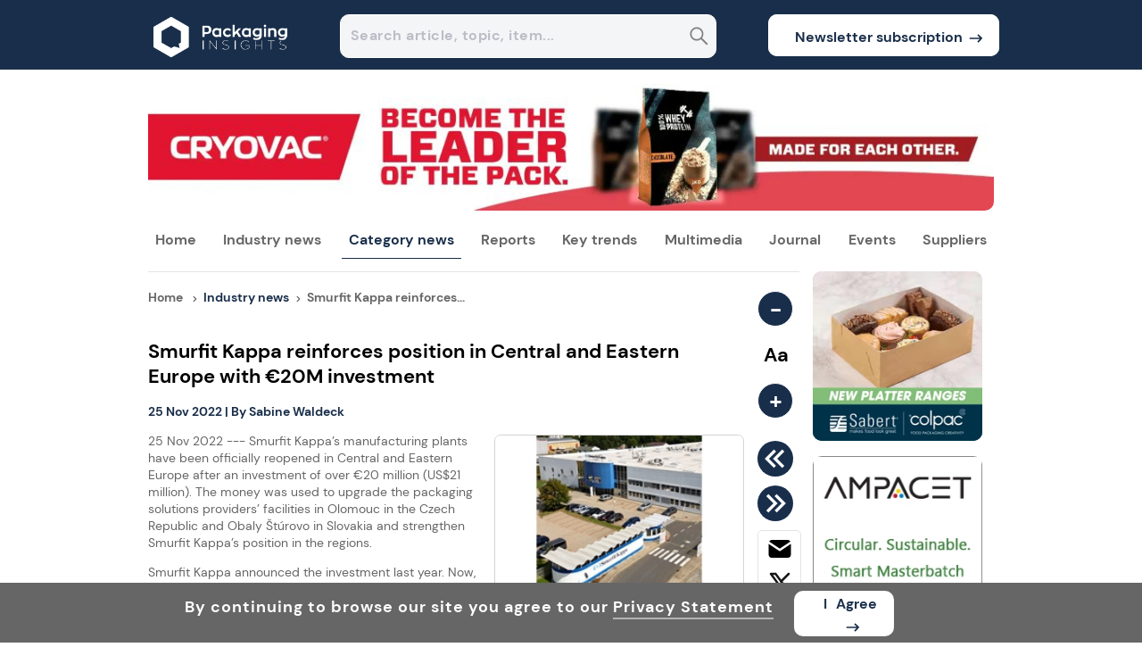

--- FILE ---
content_type: text/html; charset=utf-8
request_url: https://www.packaginginsights.com/news/smurfit-kappa-reinforces-position-in-central-and-eastern-europe-with-%E2%82%AC20m-investment.html
body_size: 70440
content:
<!DOCTYPE html><html lang="en"><head><meta charSet="utf-8"/><meta name="viewport" content="width=device-width, initial-scale=1"/><link rel="preload" as="image" href="https://www.packaginginsights.com/pilogo.png"/><link rel="preload" as="image" href="https://article.innovamarketinsights360.com/articleimgs/resized_rect_newsimages/240/639051013461932261pepsico_bottling_line.webp" fetchPriority="high"/><link rel="preload" as="image" href="https://article.innovamarketinsights360.com/articleimgs/resized_rect_newsimages/240/639050189126949312openPreview.webp" fetchPriority="high"/><link rel="preload" as="image" href="https://article.innovamarketinsights360.com/articleimgs/resized_rect_newsimages/240/639052783656716595old.webp" fetchPriority="high"/><link rel="preload" as="image" href="https://resource.innovamarketinsights360.com/fif/banners/5cd3f91d-1235-4369-8422-455e03271e59.webp" fetchPriority="high"/><link rel="preload" as="image" href="https://assets.innovamarketinsights360.com/insightsbeta/common/images/rss_header.svg"/><link rel="preload" as="image" href="https://article.innovamarketinsights360.com/articleimgs/resized_rect_newsimages/240/638049672953876716surfit kappa europe plant .jpg"/><link rel="preload" as="image" href="https://resource.innovadatabase.com/admin/editor/41be53d8-e487-45bd-8302-d31f05c5a4dbsmurfit kappa opening plant.jpg"/><link rel="preload" as="image" href="https://resource.innovamarketinsights360.com/fif/banners/ce9f4b82-552f-4aae-86bb-70d1d3890d73.webp"/><link rel="preload" as="image" href="https://resource.innovamarketinsights360.com/fif/banners/fb5bfc19-e7b6-40d3-ab2d-472f9892d2d2.jpg"/><link rel="preload" as="image" href="https://assets.innovamarketinsights360.com/insights/Common/Images/trans.gif" fetchPriority="high"/><link rel="stylesheet" href="https://assets.cnsmedia.com/insightsbeta/_next/static/css/a547f29cd280824c.css" data-precedence="next"/><link rel="stylesheet" href="https://assets.cnsmedia.com/insightsbeta/_next/static/css/931ba21823d49903.css" data-precedence="next"/><link rel="stylesheet" href="https://assets.cnsmedia.com/insightsbeta/_next/static/css/a31b185025b6ff34.css" data-precedence="next"/><link rel="stylesheet" href="https://assets.cnsmedia.com/insightsbeta/_next/static/css/211c89f5209bd7fe.css" data-precedence="next"/><link rel="stylesheet" href="https://assets.cnsmedia.com/insightsbeta/_next/static/css/0652a7b3f40738b6.css" data-precedence="next"/><link rel="stylesheet" href="https://assets.cnsmedia.com/insightsbeta/_next/static/css/4e841c5684d9835d.css" data-precedence="next"/><link rel="stylesheet" href="https://assets.cnsmedia.com/insightsbeta/_next/static/css/9ed3e54e6f61255f.css" data-precedence="next"/><link rel="stylesheet" href="https://assets.cnsmedia.com/insightsbeta/_next/static/css/43464cb8c5e41acd.css" data-precedence="next"/><link rel="stylesheet" href="https://assets.cnsmedia.com/insightsbeta/_next/static/css/0401c57c53e543e4.css" data-precedence="next"/><link rel="stylesheet" href="https://assets.cnsmedia.com/insightsbeta/_next/static/css/f029ba59a189d6ed.css" data-precedence="next"/><link rel="preload" as="script" fetchPriority="low" href="https://assets.cnsmedia.com/insightsbeta/_next/static/chunks/webpack-4c98b53598349107.js"/><script src="https://assets.cnsmedia.com/insightsbeta/_next/static/chunks/4bd1b696-511a9258eb90946d.js" async=""></script><script src="https://assets.cnsmedia.com/insightsbeta/_next/static/chunks/6215-2084b0803ff5add4.js" async=""></script><script src="https://assets.cnsmedia.com/insightsbeta/_next/static/chunks/main-app-bb7003d200fd4b96.js" async=""></script><script src="https://assets.cnsmedia.com/insightsbeta/_next/static/chunks/53c13509-87d07ce86863fdcb.js" async=""></script><script src="https://assets.cnsmedia.com/insightsbeta/_next/static/chunks/8e1d74a4-cf6bcc7c85e9d4bd.js" async=""></script><script src="https://assets.cnsmedia.com/insightsbeta/_next/static/chunks/3d47b92a-f36bd3f6b450698e.js" async=""></script><script src="https://assets.cnsmedia.com/insightsbeta/_next/static/chunks/479ba886-8489e95c6ecda5f1.js" async=""></script><script src="https://assets.cnsmedia.com/insightsbeta/_next/static/chunks/f8025e75-22c6f0e80706097a.js" async=""></script><script src="https://assets.cnsmedia.com/insightsbeta/_next/static/chunks/7ce798d6-4ab14e948af6454a.js" async=""></script><script src="https://assets.cnsmedia.com/insightsbeta/_next/static/chunks/94730671-df0fc528a18644d4.js" async=""></script><script src="https://assets.cnsmedia.com/insightsbeta/_next/static/chunks/6300-869dc042b17a69e1.js" async=""></script><script src="https://assets.cnsmedia.com/insightsbeta/_next/static/chunks/8472-7f76d91b143d93a7.js" async=""></script><script src="https://assets.cnsmedia.com/insightsbeta/_next/static/chunks/1793-f7cbe2f77fffb7a6.js" async=""></script><script src="https://assets.cnsmedia.com/insightsbeta/_next/static/chunks/231-4ad5de08e2730c69.js" async=""></script><script src="https://assets.cnsmedia.com/insightsbeta/_next/static/chunks/3463-8e851f4c65c54e90.js" async=""></script><script src="https://assets.cnsmedia.com/insightsbeta/_next/static/chunks/3306-7235120390e70866.js" async=""></script><script src="https://assets.cnsmedia.com/insightsbeta/_next/static/chunks/5568-db3c63b5c9701a2e.js" async=""></script><script src="https://assets.cnsmedia.com/insightsbeta/_next/static/chunks/1164-611d0adb64e3c136.js" async=""></script><script src="https://assets.cnsmedia.com/insightsbeta/_next/static/chunks/5172-56a44f258b68fa5f.js" async=""></script><script src="https://assets.cnsmedia.com/insightsbeta/_next/static/chunks/924-096c9447ec47a6e3.js" async=""></script><script src="https://assets.cnsmedia.com/insightsbeta/_next/static/chunks/2596-6a42dcea549224a3.js" async=""></script><script src="https://assets.cnsmedia.com/insightsbeta/_next/static/chunks/app/news/singlenews/%5Bid%5D/page-41f59e548e2fcf03.js" async=""></script><script src="https://assets.cnsmedia.com/insightsbeta/_next/static/chunks/c916193b-08a58de3f48b28f2.js" async=""></script><script src="https://assets.cnsmedia.com/insightsbeta/_next/static/chunks/2968-782e30c4a2e97bfe.js" async=""></script><script src="https://assets.cnsmedia.com/insightsbeta/_next/static/chunks/6328-ec828dcf2ca428bc.js" async=""></script><script src="https://assets.cnsmedia.com/insightsbeta/_next/static/chunks/app/layout-05006aa8ddf39961.js" async=""></script><script src="https://assets.cnsmedia.com/insightsbeta/_next/static/chunks/app/not-found-3d69971456cb918d.js" async=""></script><script async="" src="https://www.googletagmanager.com/gtag/js?id=G-6X88NR7Z1P"></script><link rel="preload" href="https://assets.cnsmedia.com/insightsbeta/assets/common/js/jquery/jquery-3.6.0.min.js" as="script"/><link rel="preload" as="image" href="https://www.packaginginsights.com/footer_logo_pi.svg"/><link rel="preload" as="image" href="https://assets.innovamarketinsights360.com/insightsbeta/common/images/linkedin_header.svg"/><link rel="preload" as="image" href="https://assets.innovamarketinsights360.com/insightsbeta/common/images/googlenews.svg"/><meta name="description" content="Smurfit Kappa’s manufacturing plants have been officially reopened in Central and Eastern Europe after an investment of over €20 million (US$21 million)."/><meta name="keywords" content="Smurfit Kappa, Central Europe, Eastern Europe, Fast-Moving Consumer Goods, FMCG,  E-Commerce, Electro-Technical, Health and Beauty"/><link rel="canonical" href="https://www.packaginginsights.com/news/smurfit-kappa-reinforces-position-in-central-and-eastern-europe-with-€20m-investment.html"/><meta property="og:title" content="Smurfit Kappa reinforces position in Central and Eastern Europe with €20M investment"/><meta property="og:description" content="25 Nov 2022 --- Smurfit Kappa&amp;rsquo;s manufacturing plants have been officially reopened in Central and Eastern Europe after an investment of over &amp;euro;20 million (US$21 million). The money was used to upgrade the packaging solutions providers&amp;rsquo; facilities in Olomouc in the Czech Republic and Obaly &amp;Scaron;t&amp;uacute;rovo in Slovakia and strengthen Smurfit Kappa&amp;rsquo;s position in the regions.&amp;nbsp;Smurfit Kappa announced the investment last year. Now, the money has been used for installing state-of-the-art equipment to expand capacity and address the rise in customer demand for paper-based packaging solutions.&amp;nbsp;"/><meta property="og:url" content="https://www.packaginginsights.com/news/smurfit-kappa-reinforces-position-in-central-and-eastern-europe-with-€20m-investment.html"/><meta property="og:site_name" content="https://www.packaginginsights.com"/><meta property="og:image" content="https://article.innovamarketinsights360.com/articleimgs/article_images/638049672953876716surfit%20kappa%20europe%20plant%20.jpg"/><meta name="twitter:card" content="summary_large_image"/><meta name="twitter:site" content="https://www.packaginginsights.com"/><meta name="twitter:title" content="Smurfit Kappa reinforces position in Central and Eastern Europe with €20M investment"/><meta name="twitter:description" content="25 Nov 2022 --- Smurfit Kappa&amp;rsquo;s manufacturing plants have been officially reopened in Central and Eastern Europe after an investment of over &amp;euro;20 million (US$21 million). The money was used to upgrade the packaging solutions providers&amp;rsquo; facilities in Olomouc in the Czech Republic and Obaly &amp;Scaron;t&amp;uacute;rovo in Slovakia and strengthen Smurfit Kappa&amp;rsquo;s position in the regions.&amp;nbsp;Smurfit Kappa announced the investment last year. Now, the money has been used for installing state-of-the-art equipment to expand capacity and address the rise in customer demand for paper-based packaging solutions.&amp;nbsp;"/><meta name="twitter:image" content="https://article.innovamarketinsights360.com/articleimgs/article_images/638049672953876716surfit%20kappa%20europe%20plant%20.jpg"/><link rel="alternate" href="https://www.packaginginsights.com" hrefLang="en"/><link rel="alternate" href="https://www.packaginginsights.com" hrefLang="x-default"/><link rel="preload" href="https://assets.cnsmedia.com/insightsbeta/assets/font/DMSans-Regular.ttf" as="font" type="font/ttf" crossorigin="anonymous"/><meta name="robots" content="index, follow, max-snippet:-1, max-image-preview:large"/><meta id="Authorname" name="Author" content="CNS MEDIA"/><meta name="Email" content="technical@innovami.com"/><meta name="Copyright" content="Copyright 2009 Innova.All Rights Reserved."/><meta prefix="og: http://ogp.me/ns#" property="og:type" content="website"/><meta property="og:image:width" content="200"/><meta property="og:image:height" content="200"/><meta name="twitter:card" content="summary_large_image"/><meta name="ahrefs-site-verification" content="0756a1363a62e90893469bedf91eb344425f6639cedfb1deabeb3d586a20dedf"/><meta http-equiv="Content-Type" content="text/html; charset=iso-8859-1"/><meta name="google-site-verification" content="saTMdBp8WjKQsdm247g1uOtEFOkLP9AC-9HhpZ0THeE"/><meta property="fb:app_id" content="839497312737148"/><link rel="preload" href="https://assets.cnsmedia.com/insightsbeta/assets/pi/css/common.css" as="style"/><link rel="icon" href="/content/pi/images/favicon.ico" type="image/x-icon"/><link rel="apple-touch-icon" href="/content/pi/images/favicon.ico"/><link rel="manifest" href="https://assets.innovamarketinsights360.com/insightsbeta/pwa/pi/manifest.json"/><title>Smurfit Kappa reinforces position in Central and Eastern Europe with €20M investment</title><link rel="preload" href="https://article.innovamarketinsights360.com/articleimgs/article_images/638049672953876716surfit kappa europe plant .jpg" class="lightbox"/><link rel="stylesheet" href="https://assets.cnsmedia.com/insightsbeta/assets/pi/css/common.css"/><script>(self.__next_s=self.__next_s||[]).push(["https://assets.cnsmedia.com/insightsbeta/assets/common/js/jquery/jquery-3.6.0.min.js",{}])</script><script>
              window.dataLayer = window.dataLayer || [];
              function gtag(){dataLayer.push(arguments);}
              gtag('js', new Date());
              gtag('config', 'G-6X88NR7Z1P', {
                page_path: window.location.pathname || ""
              });
            </script><script src="https://assets.cnsmedia.com/insightsbeta/_next/static/chunks/polyfills-42372ed130431b0a.js" noModule=""></script></head><body class=""><main><div></div><main><div id="backgroundbanner" style="display:block"><div><div class="container"><div class="header-container" id="header-container"><div class="headercentercontainer responseheaderwidth"><div class="middleheader"><div class="middlecenterheader"><div class="sitelogodiv responselogowidth"><a href="" aria-label="Visit Homepage"><img src="https://www.packaginginsights.com/pilogo.png" class="logoalign" alt="Packaging Insights logo" title="Packaging Insights"/></a></div><div class="searchboxdiv"><div style="width:87.5%;height:47px;margin-right:1%;position:relative;margin-left:6%;margin-top:16px;display:flex;border-radius:10px;border:1px solid white;background-color:#F4F5F7"><input type="text" style="width:98%;height:43px;border-radius:10px;padding-left:6px;border:none;font-size:16px;font-weight:bold" class="seachboxstyle" placeholder="Search article, topic, item..." id="homesearch" autoComplete="off" value=""/><div class="searchbtndiv"><button class="searchbtn" aria-label="Search" disabled=""><svg stroke="currentColor" fill="currentColor" stroke-width="0" viewBox="0 0 448 512" color="grey" style="color:grey;cursor:pointer;height:23px" height="25px" width="25px" xmlns="http://www.w3.org/2000/svg"><path d="M448 449L301.2 300.2c20-27.9 31.9-62.2 31.9-99.2 0-93.1-74.7-168.9-166.5-168.9C74.7 32 0 107.8 0 200.9s74.7 168.9 166.5 168.9c39.8 0 76.3-14.2 105-37.9l146 148.1 30.5-31zM166.5 330.8c-70.6 0-128.1-58.3-128.1-129.9S95.9 71 166.5 71s128.1 58.3 128.1 129.9-57.4 129.9-128.1 129.9z"></path></svg></button></div></div></div><div class="subscribebtndiv"><div class="newssubdiv"><a href="https://www.packaginginsights.com/subscribe.html" target="_blank" class="newslettter_sub"><button class="newsubbtn">Newsletter subscription<div class="subarr"><svg stroke="currentColor" fill="none" stroke-width="0" viewBox="0 0 24 24" class="subscribearrow" height="20px" width="20px" xmlns="http://www.w3.org/2000/svg"><path d="M15.0378 6.34317L13.6269 7.76069L16.8972 11.0157L3.29211 11.0293L3.29413 13.0293L16.8619 13.0157L13.6467 16.2459L15.0643 17.6568L20.7079 11.9868L15.0378 6.34317Z" fill="currentColor"></path></svg></div></button></a></div></div></div></div></div></div><div class="stickyheader-container"><div class="sticky-navbardiv source-backgroundcolor"><div class="headercentercontainer responseheaderwidth"><div><div class="menustickydiv"><ul class="stickymenulists"><li class="stickylistitems" id="menu-logo"><a href="https://www.packaginginsights.com"><img src="https://www.packaginginsights.com/pilogo.png" style="width:100px" alt="Packaging Insights logo" title="Packaging Insights"/></a></li><li class="stickylistitems" id="Industry-News"><span class="link-inherit" style="display:block"><span style="display:inline-flex;align-items:center"><a href="https://www.packaginginsights.com/news.html" target="_self" rel="noopener" style="color:white">Industry news</a></span><div class="submenu-divblock-sticky-Industry-News stickysubmenu-divblock"><div class="submenudiv-Industry-News submenudiv"><div style="width:60%"><p class="menutitle">Industry news</p><ul class="submenulist-0 submenu" style="display:block;position:absolute;list-style:none;margin-right:30px"><a href="https://www.packaginginsights.com/news.html" target="_self"><li class="submenulist" id="All News">All news</li></a><a href="https://www.packaginginsights.com/business.html" target="_self"><li class="submenulist" id="Business">Business</li></a><a href="https://www.foodingredientsfirst.com/" target="_blank"><li class="submenulist" id="Food Ingredients">Food ingredients</li></a><a href="https://www.packaginginsights.com/new-product-development.html" target="_self"><li class="submenulist" id="New Product Development">New product development</li></a><a href="https://www.nutritioninsight.com/" target="_blank"><li class="submenulist" id="Nutrition &amp; Health">Nutrition &amp; health</li></a></ul><ul class="submenulist-1 submenu" style="display:block;position:absolute;list-style:none;margin-right:30px"><a href="https://www.personalcareinsights.com/" target="_blank"><li class="submenulist" id="Personal Care &amp; Cosmetics">Personal care &amp; cosmetics</li></a><a href="https://www.packaginginsights.com/policy-and-regulation.html" target="_self"><li class="submenulist" id="Policy &amp; Regulation">Policy &amp; regulation</li></a><a href="https://www.packaginginsights.com/research-and-science.html" target="_self"><li class="submenulist" id="Research &amp; Science">Research &amp; science</li></a><a href="https://www.packaginginsights.com/tech-and-innovation.html" target="_self"><li class="submenulist" id="Tech &amp; Innovation">Tech &amp; innovation</li></a></ul></div><div style="width:40%"><ul class="mustread-contents"><p class="mustread-heading">Trending now</p><div class="mustread-container"><div class="mustread-imagediv"><a href="https://www.packaginginsights.com/news/pepsico-siemens-nvidia-ai-digital-twins.html"><img class="mustread-image rec-size" src="https://article.innovamarketinsights360.com/articleimgs/resized_rect_newsimages/240/639051013461932261pepsico_bottling_line.webp" alt="Trending now" title="Trending now" loading="eager" fetchPriority="high"/></a></div><div class="mustread-titlediv"><a href="https://www.packaginginsights.com/news/pepsico-siemens-nvidia-ai-digital-twins.html"><p class="mustread-title">PepsiCo, Siemens &amp; Nvidia boost packaging efficiency with AI and digital twin tech</p></a></div></div><div class="mustread-container"><div class="mustread-imagediv"><a href="https://www.packaginginsights.com/news/confectionery-packaging-innovation-ism-prosweets.html"><img class="mustread-image rec-size" src="https://article.innovamarketinsights360.com/articleimgs/resized_rect_newsimages/240/639050189126949312openPreview.webp" alt="Trending now" title="Trending now" loading="eager" fetchPriority="high"/></a></div><div class="mustread-titlediv"><a href="https://www.packaginginsights.com/news/confectionery-packaging-innovation-ism-prosweets.html"><p class="mustread-title">ISM &amp; ProSweets 2026: Packagers bring premium design and AI to confectionery</p></a></div></div><div class="mustread-container"><div class="mustread-imagediv"><a href="https://www.packaginginsights.com/news/usda-rejects-synthetic-compostables.html"><img class="mustread-image rec-size" src="https://article.innovamarketinsights360.com/articleimgs/resized_rect_newsimages/240/639052783656716595old.webp" alt="Trending now" title="Trending now" loading="eager" fetchPriority="high"/></a></div><div class="mustread-titlediv"><a href="https://www.packaginginsights.com/news/usda-rejects-synthetic-compostables.html"><p class="mustread-title">USDA rejects synthetic compostable packaging for organic farm use</p></a></div></div></ul></div></div></div></span></li><li class="stickylistitems" id="Category-News"><span class="link-inherit" style="display:block"><span style="display:inline-flex;align-items:center"><a href="https://www.packaginginsights.com/news.html" target="_self" rel="noopener" style="color:white">Category news</a></span><div class="submenu-divblock-sticky-Category-News stickysubmenu-divblock"><div class="submenudiv-Category-News submenudiv categorymenudiv"><div style="width:60%"><p class="menutitle">Category news</p><ul class="submenulist-0 submenu" style="display:block;position:absolute;list-style:none;margin-right:30px"><a href="https://www.packaginginsights.com/news/category/beauty-and-self-care.html"><li class="submenulist" id="Beauty &amp; Self Care">Beauty &amp; self care</li></a><a href="https://www.packaginginsights.com/news/category/beverages.html"><li class="submenulist" id="Beverages">Beverages</li></a><a href="https://www.packaginginsights.com/news/category/bioplastics.html"><li class="submenulist" id="Bioplastics">Bioplastics</li></a><a href="https://www.packaginginsights.com/news/category/caps-and-closures.html"><li class="submenulist" id="Caps &amp; Closures">Caps &amp; closures</li></a><a href="https://www.packaginginsights.com/news/category/compostables.html"><li class="submenulist" id="Compostables">Compostables</li></a><a href="https://www.packaginginsights.com/news/category/design-and-branding.html"><li class="submenulist" id="Design &amp; Branding">Design &amp; branding</li></a><a href="https://www.packaginginsights.com/news/category/e-commerce.html"><li class="submenulist" id="E-commerce">E-commerce</li></a><a href="https://www.packaginginsights.com/news/category/electronics.html"><li class="submenulist" id="Electronics">Electronics</li></a></ul><ul class="submenulist-1 submenu" style="display:block;position:absolute;list-style:none;margin-right:30px"><a href="https://www.packaginginsights.com/news/category/fashion-and-textiles.html"><li class="submenulist" id="Fashion &amp; Textiles">Fashion &amp; textiles</li></a><a href="https://www.packaginginsights.com/news/category/fiber-based.html"><li class="submenulist" id="Fiber-based">Fiber-based</li></a><a href="https://www.packaginginsights.com/news/category/flexible-plastics.html"><li class="submenulist" id="Flexible Plastics">Flexible plastics</li></a><a href="https://www.packaginginsights.com/news/category/food.html"><li class="submenulist" id="Food">Food</li></a><a href="https://www.packaginginsights.com/news/category/foodservice.html"><li class="submenulist" id="Foodservice">Foodservice</li></a><a href="https://www.packaginginsights.com/news/category/glass.html"><li class="submenulist" id="Glass">Glass</li></a><a href="https://www.packaginginsights.com/news/category/household.html"><li class="submenulist" id="Household">Household</li></a><a href="https://www.packaginginsights.com/news/category/other-industries.html"><li class="submenulist" id="Industrial">Industrial</li></a></ul><ul class="submenulist-2 submenu" style="display:block;position:absolute;list-style:none;margin-right:30px"><a href="https://www.packaginginsights.com/news/category/labels-and-labeling.html"><li class="submenulist" id="Labels &amp; Labeling">Labels &amp; labeling</li></a><a href="https://www.packaginginsights.com/news/category/machinery-and-automation.html"><li class="submenulist" id="Machinery &amp; Automation">Machinery &amp; automation</li></a><a href="https://www.packaginginsights.com/news/category/metals.html"><li class="submenulist" id="Metals">Metals</li></a><a href="https://www.packaginginsights.com/news/category/other-materials.html"><li class="submenulist" id="Other Materials">Other materials</li></a><a href="https://www.packaginginsights.com/news/category/other-packaging.html"><li class="submenulist" id="Other Packaging">Other packaging</li></a><a href="https://www.packaginginsights.com/news/category/pet-food.html"><li class="submenulist" id="Pet Food">Pet food</li></a><a href="https://www.packaginginsights.com/news/category/pharma-and-healthcare.html"><li class="submenulist" id="Pharma &amp; Healthcare">Pharma &amp; healthcare</li></a><a href="https://www.packaginginsights.com/news/category/premium-luxury.html"><li class="submenulist" id="Premium Luxury">Premium luxury</li></a></ul><ul class="submenulist-3 submenu" style="display:block;position:absolute;list-style:none;margin-right:30px"><a href="https://www.packaginginsights.com/news/category/printing-and-prepress.html"><li class="submenulist" id="Printing &amp; Pre-press">Printing &amp; pre-press</li></a><a href="https://www.packaginginsights.com/news/category/recyclable.html"><li class="submenulist" id="Recyclable">Recyclable</li></a><a href="https://www.packaginginsights.com/news/category/reusables.html"><li class="submenulist" id="Reusables">Reusables</li></a><a href="https://www.packaginginsights.com/news/category/rigid-plastics.html"><li class="submenulist" id="Rigid Plastics">Rigid plastics</li></a><a href="https://www.packaginginsights.com/news/category/supply-chain.html"><li class="submenulist" id="Supply Chain">Supply chain</li></a></ul></div></div></div></span></li><li class="stickylistitems" id="Reports"><span class="link-inherit" style="display:block"><span style="display:inline-flex;align-items:center"><a href="https://www.packaginginsights.com/special-reports.html" target="_self" rel="noopener" style="color:white">Reports</a></span><div class="submenu-divblock-sticky-Reports stickysubmenu-divblock"><div class="submenudiv-Reports submenudiv"><div style="width:60%"><p class="menutitle">Reports</p><ul class="submenulist-0 submenu" style="display:block;position:absolute;list-style:none;margin-right:30px"><a href="https://www.packaginginsights.com/key-interviews.html" target="_self"><li class="submenulist" id="Key Interviews">Key interviews</li></a><a href="https://www.packaginginsights.com/special-reports.html" target="_self"><li class="submenulist" id="Special Reports">Special reports</li></a><a href="https://www.packaginginsights.com/technical-papers.html" target="_self"><li class="submenulist" id="Technical Papers">Technical papers</li></a></ul></div><div style="width:40%"><ul class="mustread-contents"><p class="mustread-heading">Trending now</p><div class="mustread-container"><div class="mustread-imagediv"><a href="https://www.packaginginsights.com/news/pepsico-siemens-nvidia-ai-digital-twins.html"><img class="mustread-image rec-size" src="https://article.innovamarketinsights360.com/articleimgs/resized_rect_newsimages/240/639051013461932261pepsico_bottling_line.webp" alt="Trending now" title="Trending now" loading="eager" fetchPriority="high"/></a></div><div class="mustread-titlediv"><a href="https://www.packaginginsights.com/news/pepsico-siemens-nvidia-ai-digital-twins.html"><p class="mustread-title">PepsiCo, Siemens &amp; Nvidia boost packaging efficiency with AI and digital twin tech</p></a></div></div><div class="mustread-container"><div class="mustread-imagediv"><a href="https://www.packaginginsights.com/news/confectionery-packaging-innovation-ism-prosweets.html"><img class="mustread-image rec-size" src="https://article.innovamarketinsights360.com/articleimgs/resized_rect_newsimages/240/639050189126949312openPreview.webp" alt="Trending now" title="Trending now" loading="eager" fetchPriority="high"/></a></div><div class="mustread-titlediv"><a href="https://www.packaginginsights.com/news/confectionery-packaging-innovation-ism-prosweets.html"><p class="mustread-title">ISM &amp; ProSweets 2026: Packagers bring premium design and AI to confectionery</p></a></div></div><div class="mustread-container"><div class="mustread-imagediv"><a href="https://www.packaginginsights.com/news/usda-rejects-synthetic-compostables.html"><img class="mustread-image rec-size" src="https://article.innovamarketinsights360.com/articleimgs/resized_rect_newsimages/240/639052783656716595old.webp" alt="Trending now" title="Trending now" loading="eager" fetchPriority="high"/></a></div><div class="mustread-titlediv"><a href="https://www.packaginginsights.com/news/usda-rejects-synthetic-compostables.html"><p class="mustread-title">USDA rejects synthetic compostable packaging for organic farm use</p></a></div></div></ul></div></div></div></span></li><li class="stickylistitems" id="Key-Trends"><span class="link-inherit" style="display:block"><span style="display:inline-flex;align-items:center"><a href="https://www.packaginginsights.com/all-key-trends.html" target="_self" rel="noopener" style="color:white">Key trends</a></span><div class="submenu-divblock-sticky-Key-Trends stickysubmenu-divblock"><div class="submenudiv-Key-Trends submenudiv"><div style="width:60%"><p class="menutitle">Key trends</p><ul class="submenulist-0 submenu" style="display:block;position:absolute;list-style:none;margin-right:30px"><a href="https://www.packaginginsights.com/all-key-trends.html" target="_self"><li class="submenulist" id="All key trends">All key trends</li></a><a href="https://www.packaginginsights.com/trend-analysis.html" target="_self"><li class="submenulist" id="Trends analysis">Trend analysis</li></a><a href="https://www.packaginginsights.com/packaging-focus.html" target="_self"><li class="submenulist" id="Packaging Focus">Packaging focus</li></a><a href="https://www.packaginginsights.com/product-innovation.html" target="_self"><li class="submenulist" id="Product innovation">Product innovation</li></a></ul></div><div style="width:40%"><ul class="mustread-contents"><p class="mustread-heading">Trending now</p><div class="mustread-container"><div class="mustread-imagediv"><a href="https://www.packaginginsights.com/news/pepsico-siemens-nvidia-ai-digital-twins.html"><img class="mustread-image rec-size" src="https://article.innovamarketinsights360.com/articleimgs/resized_rect_newsimages/240/639051013461932261pepsico_bottling_line.webp" alt="Trending now" title="Trending now" loading="eager" fetchPriority="high"/></a></div><div class="mustread-titlediv"><a href="https://www.packaginginsights.com/news/pepsico-siemens-nvidia-ai-digital-twins.html"><p class="mustread-title">PepsiCo, Siemens &amp; Nvidia boost packaging efficiency with AI and digital twin tech</p></a></div></div><div class="mustread-container"><div class="mustread-imagediv"><a href="https://www.packaginginsights.com/news/confectionery-packaging-innovation-ism-prosweets.html"><img class="mustread-image rec-size" src="https://article.innovamarketinsights360.com/articleimgs/resized_rect_newsimages/240/639050189126949312openPreview.webp" alt="Trending now" title="Trending now" loading="eager" fetchPriority="high"/></a></div><div class="mustread-titlediv"><a href="https://www.packaginginsights.com/news/confectionery-packaging-innovation-ism-prosweets.html"><p class="mustread-title">ISM &amp; ProSweets 2026: Packagers bring premium design and AI to confectionery</p></a></div></div><div class="mustread-container"><div class="mustread-imagediv"><a href="https://www.packaginginsights.com/news/usda-rejects-synthetic-compostables.html"><img class="mustread-image rec-size" src="https://article.innovamarketinsights360.com/articleimgs/resized_rect_newsimages/240/639052783656716595old.webp" alt="Trending now" title="Trending now" loading="eager" fetchPriority="high"/></a></div><div class="mustread-titlediv"><a href="https://www.packaginginsights.com/news/usda-rejects-synthetic-compostables.html"><p class="mustread-title">USDA rejects synthetic compostable packaging for organic farm use</p></a></div></div></ul></div></div></div></span></li><li class="stickylistitems" id="Multimedia"><span class="link-inherit" style="display:block"><span style="display:inline-flex;align-items:center"><a href="https://www.packaginginsights.com/multimedia.html" target="_self" rel="noopener" style="color:white">Multimedia</a></span><div class="submenu-divblock-sticky-Multimedia stickysubmenu-divblock"><div class="submenudiv-Multimedia submenudiv"><div style="width:60%"><p class="menutitle">Multimedia</p><ul class="submenulist-0 submenu" style="display:block;position:absolute;list-style:none;margin-right:30px"><a href="https://www.packaginginsights.com/multimedia.html" target="_self"><li class="submenulist" id="All multimedia">All multimedia</li></a><a href="https://www.packaginginsights.com/videos.html" target="_self"><li class="submenulist" id="Videos">Videos</li></a><a href="https://www.packaginginsights.com/webinars.html" target="_self"><li class="submenulist" id="Webinars">Webinars</li></a></ul></div><div style="width:40%"><ul class="mustread-contents"><p class="mustread-heading">Trending now</p><div class="mustread-container"><div class="mustread-imagediv"><a href="https://www.packaginginsights.com/news/pepsico-siemens-nvidia-ai-digital-twins.html"><img class="mustread-image rec-size" src="https://article.innovamarketinsights360.com/articleimgs/resized_rect_newsimages/240/639051013461932261pepsico_bottling_line.webp" alt="Trending now" title="Trending now" loading="eager" fetchPriority="high"/></a></div><div class="mustread-titlediv"><a href="https://www.packaginginsights.com/news/pepsico-siemens-nvidia-ai-digital-twins.html"><p class="mustread-title">PepsiCo, Siemens &amp; Nvidia boost packaging efficiency with AI and digital twin tech</p></a></div></div><div class="mustread-container"><div class="mustread-imagediv"><a href="https://www.packaginginsights.com/news/confectionery-packaging-innovation-ism-prosweets.html"><img class="mustread-image rec-size" src="https://article.innovamarketinsights360.com/articleimgs/resized_rect_newsimages/240/639050189126949312openPreview.webp" alt="Trending now" title="Trending now" loading="eager" fetchPriority="high"/></a></div><div class="mustread-titlediv"><a href="https://www.packaginginsights.com/news/confectionery-packaging-innovation-ism-prosweets.html"><p class="mustread-title">ISM &amp; ProSweets 2026: Packagers bring premium design and AI to confectionery</p></a></div></div><div class="mustread-container"><div class="mustread-imagediv"><a href="https://www.packaginginsights.com/news/usda-rejects-synthetic-compostables.html"><img class="mustread-image rec-size" src="https://article.innovamarketinsights360.com/articleimgs/resized_rect_newsimages/240/639052783656716595old.webp" alt="Trending now" title="Trending now" loading="eager" fetchPriority="high"/></a></div><div class="mustread-titlediv"><a href="https://www.packaginginsights.com/news/usda-rejects-synthetic-compostables.html"><p class="mustread-title">USDA rejects synthetic compostable packaging for organic farm use</p></a></div></div></ul></div></div></div></span></li><li class="stickylistitems" id="Journal"><span class="link-inherit" style="display:block"><span style="display:inline-flex;align-items:center"><a class="link-inherit" style="display:inline-flex;align-items:center" href="https://www.packaginginsights.com/theworldoffoodingredients.html">Journal</a></span><div class="submenu-divblock-sticky-Journal stickysubmenu-divblock"><div class="submenudiv-Journal submenudiv"><div style="width:60%"><p class="menutitle">Journal</p><ul class="submenulist-0 submenu" style="display:block;position:absolute;list-style:none;margin-right:30px"><a href="https://www.packaginginsights.com/theworldoffoodingredients.html" target="_self"><li class="submenulist" id="The World of Food Ingredients">Access all Editions</li></a><a href="mailto:sales@cnsmedia.com?subject=Request%20Advertising%20Details%20for%20TWOFI&amp;body=" target="_self"><li class="submenulist" id="Advertising Options">Advertising options</li></a><a href="https://www.packaginginsights.com/theworldoffoodingredients/subscribe.html" target="_self"><li class="submenulist" id="Subscribe Now">Subscribe now</li></a><a href="mailto:journal@cnsmedia.com?subject=Editorial%20Enquiries%20for%20TWOFI&amp;body=" target="_self"><li class="submenulist" id="Editorial Enquiries">Editorial enquiries</li></a></ul></div><div style="width:40%"><ul class="mustread-contents"><p class="mustread-heading marginleft10">Latest editions</p><div class="mustread-container height25"><div class="mustread-titlediv"><a href="https://www.packaginginsights.com/theworldoffoodingredients/powerhouse-protein.html"><p class="mustread-title latestedition">Powerhouse Protein</p></a></div></div><div class="mustread-container height25"><div class="mustread-titlediv"><a href="https://www.packaginginsights.com/theworldoffoodingredients/elevated-dairy-experiences.html"><p class="mustread-title latestedition">Elevated Dairy Experiences</p></a></div></div><div class="mustread-container height25"><div class="mustread-titlediv"><a href="https://www.packaginginsights.com/theworldoffoodingredients/snacks-reimagined.html"><p class="mustread-title latestedition">Snacks Reimagined</p></a></div></div><div class="mustread-container height25"><div class="mustread-titlediv"><a href="https://www.packaginginsights.com/theworldoffoodingredients/strides-in-wellness.html"><p class="mustread-title latestedition">Strides in Wellness</p></a></div></div></ul></div></div></div></span></li><li class="stickylistitems" id="Events"><span class="link-inherit" style="display:block"><span style="display:inline-flex;align-items:center"><a href="https://www.packaginginsights.com/events.html" target="_self" rel="noopener" style="color:white">Events</a></span><div class="submenu-divblock-sticky-Events stickysubmenu-divblock"><div class="submenudiv-Events submenudiv"><div style="width:60%"><p class="menutitle">Events</p><ul class="submenulist-0 submenu" style="display:block;position:absolute;list-style:none;margin-right:30px"><a href="https://www.packaginginsights.com/events.html" target="_self"><li class="submenulist" id="Event Listing">Event listing</li></a><a href="https://www.packaginginsights.com/event-previews.html" target="_self"><li class="submenulist" id="Event Previews">Event previews</li></a><a href="https://www.packaginginsights.com/event-reviews.html" target="_self"><li class="submenulist" id="Event Reviews">Event reviews</li></a></ul></div><div style="width:40%"><ul class="mustread-contents"><p class="mustread-heading">Trending now</p><div class="mustread-container"><div class="mustread-imagediv"><a href="https://www.packaginginsights.com/news/pepsico-siemens-nvidia-ai-digital-twins.html"><img class="mustread-image rec-size" src="https://article.innovamarketinsights360.com/articleimgs/resized_rect_newsimages/240/639051013461932261pepsico_bottling_line.webp" alt="Trending now" title="Trending now" loading="eager" fetchPriority="high"/></a></div><div class="mustread-titlediv"><a href="https://www.packaginginsights.com/news/pepsico-siemens-nvidia-ai-digital-twins.html"><p class="mustread-title">PepsiCo, Siemens &amp; Nvidia boost packaging efficiency with AI and digital twin tech</p></a></div></div><div class="mustread-container"><div class="mustread-imagediv"><a href="https://www.packaginginsights.com/news/confectionery-packaging-innovation-ism-prosweets.html"><img class="mustread-image rec-size" src="https://article.innovamarketinsights360.com/articleimgs/resized_rect_newsimages/240/639050189126949312openPreview.webp" alt="Trending now" title="Trending now" loading="eager" fetchPriority="high"/></a></div><div class="mustread-titlediv"><a href="https://www.packaginginsights.com/news/confectionery-packaging-innovation-ism-prosweets.html"><p class="mustread-title">ISM &amp; ProSweets 2026: Packagers bring premium design and AI to confectionery</p></a></div></div><div class="mustread-container"><div class="mustread-imagediv"><a href="https://www.packaginginsights.com/news/usda-rejects-synthetic-compostables.html"><img class="mustread-image rec-size" src="https://article.innovamarketinsights360.com/articleimgs/resized_rect_newsimages/240/639052783656716595old.webp" alt="Trending now" title="Trending now" loading="eager" fetchPriority="high"/></a></div><div class="mustread-titlediv"><a href="https://www.packaginginsights.com/news/usda-rejects-synthetic-compostables.html"><p class="mustread-title">USDA rejects synthetic compostable packaging for organic farm use</p></a></div></div></ul></div></div></div></span></li><li class="stickylistitems" id="Suppliers"><span class="link-inherit" style="display:block"><span style="display:inline-flex;align-items:center"><a href="https://www.packaginginsights.com/supplier-profiles/a.html" target="_self" rel="noopener" style="color:white">Suppliers</a></span><div class="submenu-divblock-sticky-Suppliers stickysubmenu-divblock"><div class="submenudiv-Suppliers submenudiv"><div style="width:60%"><p class="menutitle">Suppliers</p><ul class="submenulist-0 submenu" style="display:block;position:absolute;list-style:none;margin-right:30px"><a href="https://www.packaginginsights.com/supplier-profiles/a.html" target="_self"><li class="submenulist" id="Supplier Profiles">Supplier profiles</li></a></ul></div><div style="width:40%"><ul class="mustread-contents"><p class="mustread-heading">Trending now</p><div class="mustread-container"><div class="mustread-imagediv"><a href="https://www.packaginginsights.com/news/pepsico-siemens-nvidia-ai-digital-twins.html"><img class="mustread-image rec-size" src="https://article.innovamarketinsights360.com/articleimgs/resized_rect_newsimages/240/639051013461932261pepsico_bottling_line.webp" alt="Trending now" title="Trending now" loading="eager" fetchPriority="high"/></a></div><div class="mustread-titlediv"><a href="https://www.packaginginsights.com/news/pepsico-siemens-nvidia-ai-digital-twins.html"><p class="mustread-title">PepsiCo, Siemens &amp; Nvidia boost packaging efficiency with AI and digital twin tech</p></a></div></div><div class="mustread-container"><div class="mustread-imagediv"><a href="https://www.packaginginsights.com/news/confectionery-packaging-innovation-ism-prosweets.html"><img class="mustread-image rec-size" src="https://article.innovamarketinsights360.com/articleimgs/resized_rect_newsimages/240/639050189126949312openPreview.webp" alt="Trending now" title="Trending now" loading="eager" fetchPriority="high"/></a></div><div class="mustread-titlediv"><a href="https://www.packaginginsights.com/news/confectionery-packaging-innovation-ism-prosweets.html"><p class="mustread-title">ISM &amp; ProSweets 2026: Packagers bring premium design and AI to confectionery</p></a></div></div><div class="mustread-container"><div class="mustread-imagediv"><a href="https://www.packaginginsights.com/news/usda-rejects-synthetic-compostables.html"><img class="mustread-image rec-size" src="https://article.innovamarketinsights360.com/articleimgs/resized_rect_newsimages/240/639052783656716595old.webp" alt="Trending now" title="Trending now" loading="eager" fetchPriority="high"/></a></div><div class="mustread-titlediv"><a href="https://www.packaginginsights.com/news/usda-rejects-synthetic-compostables.html"><p class="mustread-title">USDA rejects synthetic compostable packaging for organic farm use</p></a></div></div></ul></div></div></div></span></li><li class="stickylistitems" id="searchfrommenu"><svg stroke="currentColor" fill="currentColor" stroke-width="0" viewBox="0 0 512 512" height="1em" width="1em" xmlns="http://www.w3.org/2000/svg"><path d="M505 442.7L405.3 343c-4.5-4.5-10.6-7-17-7H372c27.6-35.3 44-79.7 44-128C416 93.1 322.9 0 208 0S0 93.1 0 208s93.1 208 208 208c48.3 0 92.7-16.4 128-44v16.3c0 6.4 2.5 12.5 7 17l99.7 99.7c9.4 9.4 24.6 9.4 33.9 0l28.3-28.3c9.4-9.4 9.4-24.6.1-34zM208 336c-70.7 0-128-57.2-128-128 0-70.7 57.2-128 128-128 70.7 0 128 57.2 128 128 0 70.7-57.2 128-128 128z"></path></svg></li></ul></div></div></div></div></div></div></div><div><div class="bodycontainer"><div class="leftcontainer"></div><div class="centercontainer"><div class="bannerdiv"><a href="https://www.sealedair.com/uk/products/food-packaging/pouch-packaging?utm_platform=non-platform&amp;utm_campaign=sales-support-always-on&amp;utm_source=packaging-insights&amp;utm_medium=banner&amp;utm_content=web-banner-january&amp;utm_flag=none" target="_blank" rel="sponsored noopener"><img src="https://resource.innovamarketinsights360.com/fif/banners/5cd3f91d-1235-4369-8422-455e03271e59.webp" alt="Cryovac branding banner featuring &#x27;Become the leader of the pack&#x27; message, whey protein pouch visual, and tagline &#x27;Made for each other&#x27;." title="Cryovac – Become the Leader of the Pack" style="border-radius:10px;width:100%;height:100%" fetchPriority="high"/></a><input type="hidden" id="horizontal_banners" class="UpdateBannersId" name="horizontal_bannerss" value="9676"/></div><div><div class="menudiv"> <ul class="menulists"> <li class="listitems Home" id="Home"><a href="https://www.packaginginsights.com/" target="_self" rel="noopener" class="listitems Home " style="text-decoration:none;cursor:pointer;border-bottom:none;color:inherit !important">Home</a></li><li class="listitems Industry-News" id="Industry-News"><a href="https://www.packaginginsights.com/news.html" target="_self" rel="noopener" class="listitems Industry-News " style="text-decoration:none;cursor:pointer;border-bottom:none;color:inherit !important">Industry news</a><div class="submenu-divblock-Industry-News submenu-divblock"><div class="submenudiv-Industry-News submenudiv"><div style="width:60%"><p class="menutitle">Industry news</p><ul class="submenulist-0 submenu" style="display:block;position:absolute;list-style:none;margin-right:30px"><a href="https://www.packaginginsights.com/news.html" target="_self"><li class="submenulist" id="All News">All news</li></a><a href="https://www.packaginginsights.com/business.html" target="_self"><li class="submenulist" id="Business">Business</li></a><a href="https://www.foodingredientsfirst.com/" target="_blank"><li class="submenulist" id="Food Ingredients">Food ingredients</li></a><a href="https://www.packaginginsights.com/new-product-development.html" target="_self"><li class="submenulist" id="New Product Development">New product development</li></a><a href="https://www.nutritioninsight.com/" target="_blank"><li class="submenulist" id="Nutrition &amp; Health">Nutrition &amp; health</li></a></ul><ul class="submenulist-1 submenu" style="display:block;position:absolute;list-style:none;margin-right:30px"><a href="https://www.personalcareinsights.com/" target="_blank"><li class="submenulist" id="Personal Care &amp; Cosmetics">Personal care &amp; cosmetics</li></a><a href="https://www.packaginginsights.com/policy-and-regulation.html" target="_self"><li class="submenulist" id="Policy &amp; Regulation">Policy &amp; regulation</li></a><a href="https://www.packaginginsights.com/research-and-science.html" target="_self"><li class="submenulist" id="Research &amp; Science">Research &amp; science</li></a><a href="https://www.packaginginsights.com/tech-and-innovation.html" target="_self"><li class="submenulist" id="Tech &amp; Innovation">Tech &amp; innovation</li></a></ul></div><div style="width:40%"><ul class="mustread-contents"><p class="mustread-heading">Trending now</p><div class="mustread-container"><div class="mustread-imagediv"><a target="" href="https://www.packaginginsights.com/news/pepsico-siemens-nvidia-ai-digital-twins.html"><img class="mustread-image rec-size" src="https://article.innovamarketinsights360.com/articleimgs/resized_rect_newsimages/240/639051013461932261pepsico_bottling_line.webp" loading="eager" fetchPriority="high" alt="Trending now" title="Trending now"/></a></div><div class="mustread-titlediv"><a target="" href="https://www.packaginginsights.com/news/pepsico-siemens-nvidia-ai-digital-twins.html"><p class="mustread-title">PepsiCo, Siemens &amp; Nvidia boost packaging efficiency with AI and digital twin tech</p></a></div></div><div class="mustread-container"><div class="mustread-imagediv"><a target="" href="https://www.packaginginsights.com/news/confectionery-packaging-innovation-ism-prosweets.html"><img class="mustread-image rec-size" src="https://article.innovamarketinsights360.com/articleimgs/resized_rect_newsimages/240/639050189126949312openPreview.webp" loading="eager" fetchPriority="high" alt="Trending now" title="Trending now"/></a></div><div class="mustread-titlediv"><a target="" href="https://www.packaginginsights.com/news/confectionery-packaging-innovation-ism-prosweets.html"><p class="mustread-title">ISM &amp; ProSweets 2026: Packagers bring premium design and AI to confectionery</p></a></div></div><div class="mustread-container"><div class="mustread-imagediv"><a target="" href="https://www.packaginginsights.com/news/usda-rejects-synthetic-compostables.html"><img class="mustread-image rec-size" src="https://article.innovamarketinsights360.com/articleimgs/resized_rect_newsimages/240/639052783656716595old.webp" loading="eager" fetchPriority="high" alt="Trending now" title="Trending now"/></a></div><div class="mustread-titlediv"><a target="" href="https://www.packaginginsights.com/news/usda-rejects-synthetic-compostables.html"><p class="mustread-title">USDA rejects synthetic compostable packaging for organic farm use</p></a></div></div></ul></div></div></div></li><li class="listitems Category-News" id="Category-News"><a href="https://www.packaginginsights.com/news.html" target="_self" rel="noopener" class="listitems Category-News " style="text-decoration:none;cursor:pointer;border-bottom:none;color:inherit !important">Category news</a><div class="submenu-divblock-Category-News submenu-divblock"><div class="submenudiv-Category-News submenudiv categorymenudiv"><div style="width:60%"><p class="menutitle">Category news</p><ul class="submenulist-0 submenu" style="display:block;position:absolute;list-style:none;margin-right:30px"><a href="https://www.packaginginsights.com/news/category/beauty-and-self-care.html"><li class="submenulist" id="Beauty &amp; Self Care">Beauty &amp; self care</li></a><a href="https://www.packaginginsights.com/news/category/beverages.html"><li class="submenulist" id="Beverages">Beverages</li></a><a href="https://www.packaginginsights.com/news/category/bioplastics.html"><li class="submenulist" id="Bioplastics">Bioplastics</li></a><a href="https://www.packaginginsights.com/news/category/caps-and-closures.html"><li class="submenulist" id="Caps &amp; Closures">Caps &amp; closures</li></a><a href="https://www.packaginginsights.com/news/category/compostables.html"><li class="submenulist" id="Compostables">Compostables</li></a><a href="https://www.packaginginsights.com/news/category/design-and-branding.html"><li class="submenulist" id="Design &amp; Branding">Design &amp; branding</li></a><a href="https://www.packaginginsights.com/news/category/e-commerce.html"><li class="submenulist" id="E-commerce">E-commerce</li></a><a href="https://www.packaginginsights.com/news/category/electronics.html"><li class="submenulist" id="Electronics">Electronics</li></a></ul><ul class="submenulist-1 submenu" style="display:block;position:absolute;list-style:none;margin-right:30px"><a href="https://www.packaginginsights.com/news/category/fashion-and-textiles.html"><li class="submenulist" id="Fashion &amp; Textiles">Fashion &amp; textiles</li></a><a href="https://www.packaginginsights.com/news/category/fiber-based.html"><li class="submenulist" id="Fiber-based">Fiber-based</li></a><a href="https://www.packaginginsights.com/news/category/flexible-plastics.html"><li class="submenulist" id="Flexible Plastics">Flexible plastics</li></a><a href="https://www.packaginginsights.com/news/category/food.html"><li class="submenulist" id="Food">Food</li></a><a href="https://www.packaginginsights.com/news/category/foodservice.html"><li class="submenulist" id="Foodservice">Foodservice</li></a><a href="https://www.packaginginsights.com/news/category/glass.html"><li class="submenulist" id="Glass">Glass</li></a><a href="https://www.packaginginsights.com/news/category/household.html"><li class="submenulist" id="Household">Household</li></a><a href="https://www.packaginginsights.com/news/category/other-industries.html"><li class="submenulist" id="Industrial">Industrial</li></a></ul><ul class="submenulist-2 submenu" style="display:block;position:absolute;list-style:none;margin-right:30px"><a href="https://www.packaginginsights.com/news/category/labels-and-labeling.html"><li class="submenulist" id="Labels &amp; Labeling">Labels &amp; labeling</li></a><a href="https://www.packaginginsights.com/news/category/machinery-and-automation.html"><li class="submenulist" id="Machinery &amp; Automation">Machinery &amp; automation</li></a><a href="https://www.packaginginsights.com/news/category/metals.html"><li class="submenulist" id="Metals">Metals</li></a><a href="https://www.packaginginsights.com/news/category/other-materials.html"><li class="submenulist" id="Other Materials">Other materials</li></a><a href="https://www.packaginginsights.com/news/category/other-packaging.html"><li class="submenulist" id="Other Packaging">Other packaging</li></a><a href="https://www.packaginginsights.com/news/category/pet-food.html"><li class="submenulist" id="Pet Food">Pet food</li></a><a href="https://www.packaginginsights.com/news/category/pharma-and-healthcare.html"><li class="submenulist" id="Pharma &amp; Healthcare">Pharma &amp; healthcare</li></a><a href="https://www.packaginginsights.com/news/category/premium-luxury.html"><li class="submenulist" id="Premium Luxury">Premium luxury</li></a></ul><ul class="submenulist-3 submenu" style="display:block;position:absolute;list-style:none;margin-right:30px"><a href="https://www.packaginginsights.com/news/category/printing-and-prepress.html"><li class="submenulist" id="Printing &amp; Pre-press">Printing &amp; pre-press</li></a><a href="https://www.packaginginsights.com/news/category/recyclable.html"><li class="submenulist" id="Recyclable">Recyclable</li></a><a href="https://www.packaginginsights.com/news/category/reusables.html"><li class="submenulist" id="Reusables">Reusables</li></a><a href="https://www.packaginginsights.com/news/category/rigid-plastics.html"><li class="submenulist" id="Rigid Plastics">Rigid plastics</li></a><a href="https://www.packaginginsights.com/news/category/supply-chain.html"><li class="submenulist" id="Supply Chain">Supply chain</li></a></ul></div></div></div></li><li class="listitems Reports" id="Reports"><a href="https://www.packaginginsights.com/special-reports.html" target="_self" rel="noopener" class="listitems Reports " style="text-decoration:none;cursor:pointer;border-bottom:none;color:inherit !important">Reports</a><div class="submenu-divblock-Reports submenu-divblock"><div class="submenudiv-Reports submenudiv"><div style="width:60%"><p class="menutitle">Reports</p><ul class="submenulist-0 submenu" style="display:block;position:absolute;list-style:none;margin-right:30px"><a href="https://www.packaginginsights.com/key-interviews.html" target="_self"><li class="submenulist" id="Key Interviews">Key interviews</li></a><a href="https://www.packaginginsights.com/special-reports.html" target="_self"><li class="submenulist" id="Special Reports">Special reports</li></a><a href="https://www.packaginginsights.com/technical-papers.html" target="_self"><li class="submenulist" id="Technical Papers">Technical papers</li></a></ul></div><div style="width:40%"><ul class="mustread-contents"><p class="mustread-heading">Trending now</p><div class="mustread-container"><div class="mustread-imagediv"><a target="" href="https://www.packaginginsights.com/news/pepsico-siemens-nvidia-ai-digital-twins.html"><img class="mustread-image rec-size" src="https://article.innovamarketinsights360.com/articleimgs/resized_rect_newsimages/240/639051013461932261pepsico_bottling_line.webp" loading="eager" fetchPriority="high" alt="Trending now" title="Trending now"/></a></div><div class="mustread-titlediv"><a target="" href="https://www.packaginginsights.com/news/pepsico-siemens-nvidia-ai-digital-twins.html"><p class="mustread-title">PepsiCo, Siemens &amp; Nvidia boost packaging efficiency with AI and digital twin tech</p></a></div></div><div class="mustread-container"><div class="mustread-imagediv"><a target="" href="https://www.packaginginsights.com/news/confectionery-packaging-innovation-ism-prosweets.html"><img class="mustread-image rec-size" src="https://article.innovamarketinsights360.com/articleimgs/resized_rect_newsimages/240/639050189126949312openPreview.webp" loading="eager" fetchPriority="high" alt="Trending now" title="Trending now"/></a></div><div class="mustread-titlediv"><a target="" href="https://www.packaginginsights.com/news/confectionery-packaging-innovation-ism-prosweets.html"><p class="mustread-title">ISM &amp; ProSweets 2026: Packagers bring premium design and AI to confectionery</p></a></div></div><div class="mustread-container"><div class="mustread-imagediv"><a target="" href="https://www.packaginginsights.com/news/usda-rejects-synthetic-compostables.html"><img class="mustread-image rec-size" src="https://article.innovamarketinsights360.com/articleimgs/resized_rect_newsimages/240/639052783656716595old.webp" loading="eager" fetchPriority="high" alt="Trending now" title="Trending now"/></a></div><div class="mustread-titlediv"><a target="" href="https://www.packaginginsights.com/news/usda-rejects-synthetic-compostables.html"><p class="mustread-title">USDA rejects synthetic compostable packaging for organic farm use</p></a></div></div></ul></div></div></div></li><li class="listitems Key-Trends" id="Key-Trends"><a href="https://www.packaginginsights.com/all-key-trends.html" target="_self" rel="noopener" class="listitems Key-Trends " style="text-decoration:none;cursor:pointer;border-bottom:none;color:inherit !important">Key trends</a><div class="submenu-divblock-Key-Trends submenu-divblock"><div class="submenudiv-Key-Trends submenudiv"><div style="width:60%"><p class="menutitle">Key trends</p><ul class="submenulist-0 submenu" style="display:block;position:absolute;list-style:none;margin-right:30px"><a href="https://www.packaginginsights.com/all-key-trends.html" target="_self"><li class="submenulist" id="All key trends">All key trends</li></a><a href="https://www.packaginginsights.com/trend-analysis.html" target="_self"><li class="submenulist" id="Trends analysis">Trend analysis</li></a><a href="https://www.packaginginsights.com/packaging-focus.html" target="_self"><li class="submenulist" id="Packaging Focus">Packaging focus</li></a><a href="https://www.packaginginsights.com/product-innovation.html" target="_self"><li class="submenulist" id="Product innovation">Product innovation</li></a></ul></div><div style="width:40%"><ul class="mustread-contents"><p class="mustread-heading">Trending now</p><div class="mustread-container"><div class="mustread-imagediv"><a target="" href="https://www.packaginginsights.com/news/pepsico-siemens-nvidia-ai-digital-twins.html"><img class="mustread-image rec-size" src="https://article.innovamarketinsights360.com/articleimgs/resized_rect_newsimages/240/639051013461932261pepsico_bottling_line.webp" loading="eager" fetchPriority="high" alt="Trending now" title="Trending now"/></a></div><div class="mustread-titlediv"><a target="" href="https://www.packaginginsights.com/news/pepsico-siemens-nvidia-ai-digital-twins.html"><p class="mustread-title">PepsiCo, Siemens &amp; Nvidia boost packaging efficiency with AI and digital twin tech</p></a></div></div><div class="mustread-container"><div class="mustread-imagediv"><a target="" href="https://www.packaginginsights.com/news/confectionery-packaging-innovation-ism-prosweets.html"><img class="mustread-image rec-size" src="https://article.innovamarketinsights360.com/articleimgs/resized_rect_newsimages/240/639050189126949312openPreview.webp" loading="eager" fetchPriority="high" alt="Trending now" title="Trending now"/></a></div><div class="mustread-titlediv"><a target="" href="https://www.packaginginsights.com/news/confectionery-packaging-innovation-ism-prosweets.html"><p class="mustread-title">ISM &amp; ProSweets 2026: Packagers bring premium design and AI to confectionery</p></a></div></div><div class="mustread-container"><div class="mustread-imagediv"><a target="" href="https://www.packaginginsights.com/news/usda-rejects-synthetic-compostables.html"><img class="mustread-image rec-size" src="https://article.innovamarketinsights360.com/articleimgs/resized_rect_newsimages/240/639052783656716595old.webp" loading="eager" fetchPriority="high" alt="Trending now" title="Trending now"/></a></div><div class="mustread-titlediv"><a target="" href="https://www.packaginginsights.com/news/usda-rejects-synthetic-compostables.html"><p class="mustread-title">USDA rejects synthetic compostable packaging for organic farm use</p></a></div></div></ul></div></div></div></li><li class="listitems Multimedia" id="Multimedia"><a href="https://www.packaginginsights.com/multimedia.html" target="_self" rel="noopener" class="listitems Multimedia " style="text-decoration:none;cursor:pointer;border-bottom:none;color:inherit !important">Multimedia</a><div class="submenu-divblock-Multimedia submenu-divblock"><div class="submenudiv-Multimedia submenudiv"><div style="width:60%"><p class="menutitle">Multimedia</p><ul class="submenulist-0 submenu" style="display:block;position:absolute;list-style:none;margin-right:30px"><a href="https://www.packaginginsights.com/multimedia.html" target="_self"><li class="submenulist" id="All multimedia">All multimedia</li></a><a href="https://www.packaginginsights.com/videos.html" target="_self"><li class="submenulist" id="Videos">Videos</li></a><a href="https://www.packaginginsights.com/webinars.html" target="_self"><li class="submenulist" id="Webinars">Webinars</li></a></ul></div><div style="width:40%"><ul class="mustread-contents"><p class="mustread-heading">Trending now</p><div class="mustread-container"><div class="mustread-imagediv"><a target="" href="https://www.packaginginsights.com/news/pepsico-siemens-nvidia-ai-digital-twins.html"><img class="mustread-image rec-size" src="https://article.innovamarketinsights360.com/articleimgs/resized_rect_newsimages/240/639051013461932261pepsico_bottling_line.webp" loading="eager" fetchPriority="high" alt="Trending now" title="Trending now"/></a></div><div class="mustread-titlediv"><a target="" href="https://www.packaginginsights.com/news/pepsico-siemens-nvidia-ai-digital-twins.html"><p class="mustread-title">PepsiCo, Siemens &amp; Nvidia boost packaging efficiency with AI and digital twin tech</p></a></div></div><div class="mustread-container"><div class="mustread-imagediv"><a target="" href="https://www.packaginginsights.com/news/confectionery-packaging-innovation-ism-prosweets.html"><img class="mustread-image rec-size" src="https://article.innovamarketinsights360.com/articleimgs/resized_rect_newsimages/240/639050189126949312openPreview.webp" loading="eager" fetchPriority="high" alt="Trending now" title="Trending now"/></a></div><div class="mustread-titlediv"><a target="" href="https://www.packaginginsights.com/news/confectionery-packaging-innovation-ism-prosweets.html"><p class="mustread-title">ISM &amp; ProSweets 2026: Packagers bring premium design and AI to confectionery</p></a></div></div><div class="mustread-container"><div class="mustread-imagediv"><a target="" href="https://www.packaginginsights.com/news/usda-rejects-synthetic-compostables.html"><img class="mustread-image rec-size" src="https://article.innovamarketinsights360.com/articleimgs/resized_rect_newsimages/240/639052783656716595old.webp" loading="eager" fetchPriority="high" alt="Trending now" title="Trending now"/></a></div><div class="mustread-titlediv"><a target="" href="https://www.packaginginsights.com/news/usda-rejects-synthetic-compostables.html"><p class="mustread-title">USDA rejects synthetic compostable packaging for organic farm use</p></a></div></div></ul></div></div></div></li><li class="listitems Journal" id="Journal"><div class="alignflex"><a href="https://www.packaginginsights.com/theworldoffoodingredients.html" target="_self" rel="noopener" class="listitems Journal" style="text-decoration:none;cursor:pointer;border-bottom:none;color:inherit !important">Journal</a></div><div class="submenu-divblock-Journal submenu-divblock"><div class="submenudiv-Journal submenudiv"><div style="width:60%"><p class="menutitle">Journal</p><ul class="submenulist-0 submenu" style="display:block;position:absolute;list-style:none;margin-right:30px"><a href="https://www.packaginginsights.com/theworldoffoodingredients.html" target="_self"><li class="submenulist" id="The World of Food Ingredients">Access all Editions</li></a><a href="mailto:sales@cnsmedia.com?subject=Request%20Advertising%20Details%20for%20TWOFI&amp;body=" target="_self"><li class="submenulist" id="Advertising Options">Advertising options</li></a><a href="https://www.packaginginsights.com/theworldoffoodingredients/subscribe.html" target="_self"><li class="submenulist" id="Subscribe Now">Subscribe now</li></a><a href="mailto:journal@cnsmedia.com?subject=Editorial%20Enquiries%20for%20TWOFI&amp;body=" target="_self"><li class="submenulist" id="Editorial Enquiries">Editorial enquiries</li></a></ul></div><div style="width:40%"><ul class="mustread-contents"><p class="mustread-heading marginleft10">Latest editions</p><div class="mustread-container height25"><div class="mustread-titlediv"><a href="https://www.packaginginsights.com/theworldoffoodingredients/powerhouse-protein.html"><p class="mustread-title latestedition">Powerhouse Protein</p></a></div></div><div class="mustread-container height25"><div class="mustread-titlediv"><a href="https://www.packaginginsights.com/theworldoffoodingredients/elevated-dairy-experiences.html"><p class="mustread-title latestedition">Elevated Dairy Experiences</p></a></div></div><div class="mustread-container height25"><div class="mustread-titlediv"><a href="https://www.packaginginsights.com/theworldoffoodingredients/snacks-reimagined.html"><p class="mustread-title latestedition">Snacks Reimagined</p></a></div></div><div class="mustread-container height25"><div class="mustread-titlediv"><a href="https://www.packaginginsights.com/theworldoffoodingredients/strides-in-wellness.html"><p class="mustread-title latestedition">Strides in Wellness</p></a></div></div></ul></div></div></div></li><li class="listitems Events" id="Events"><a href="https://www.packaginginsights.com/events.html" target="_self" rel="noopener" class="listitems Events " style="text-decoration:none;cursor:pointer;border-bottom:none;color:inherit !important">Events</a><div class="submenu-divblock-Events submenu-divblock"><div class="submenudiv-Events submenudiv"><div style="width:60%"><p class="menutitle">Events</p><ul class="submenulist-0 submenu" style="display:block;position:absolute;list-style:none;margin-right:30px"><a href="https://www.packaginginsights.com/events.html" target="_self"><li class="submenulist" id="Event Listing">Event listing</li></a><a href="https://www.packaginginsights.com/event-previews.html" target="_self"><li class="submenulist" id="Event Previews">Event previews</li></a><a href="https://www.packaginginsights.com/event-reviews.html" target="_self"><li class="submenulist" id="Event Reviews">Event reviews</li></a></ul></div><div style="width:40%"><ul class="mustread-contents"><p class="mustread-heading">Trending now</p><div class="mustread-container"><div class="mustread-imagediv"><a target="" href="https://www.packaginginsights.com/news/pepsico-siemens-nvidia-ai-digital-twins.html"><img class="mustread-image rec-size" src="https://article.innovamarketinsights360.com/articleimgs/resized_rect_newsimages/240/639051013461932261pepsico_bottling_line.webp" loading="eager" fetchPriority="high" alt="Trending now" title="Trending now"/></a></div><div class="mustread-titlediv"><a target="" href="https://www.packaginginsights.com/news/pepsico-siemens-nvidia-ai-digital-twins.html"><p class="mustread-title">PepsiCo, Siemens &amp; Nvidia boost packaging efficiency with AI and digital twin tech</p></a></div></div><div class="mustread-container"><div class="mustread-imagediv"><a target="" href="https://www.packaginginsights.com/news/confectionery-packaging-innovation-ism-prosweets.html"><img class="mustread-image rec-size" src="https://article.innovamarketinsights360.com/articleimgs/resized_rect_newsimages/240/639050189126949312openPreview.webp" loading="eager" fetchPriority="high" alt="Trending now" title="Trending now"/></a></div><div class="mustread-titlediv"><a target="" href="https://www.packaginginsights.com/news/confectionery-packaging-innovation-ism-prosweets.html"><p class="mustread-title">ISM &amp; ProSweets 2026: Packagers bring premium design and AI to confectionery</p></a></div></div><div class="mustread-container"><div class="mustread-imagediv"><a target="" href="https://www.packaginginsights.com/news/usda-rejects-synthetic-compostables.html"><img class="mustread-image rec-size" src="https://article.innovamarketinsights360.com/articleimgs/resized_rect_newsimages/240/639052783656716595old.webp" loading="eager" fetchPriority="high" alt="Trending now" title="Trending now"/></a></div><div class="mustread-titlediv"><a target="" href="https://www.packaginginsights.com/news/usda-rejects-synthetic-compostables.html"><p class="mustread-title">USDA rejects synthetic compostable packaging for organic farm use</p></a></div></div></ul></div></div></div></li><li class="listitems Suppliers" id="Suppliers"><a href="https://www.packaginginsights.com/supplier-profiles/a.html" target="_self" rel="noopener" class="listitems Suppliers " style="text-decoration:none;cursor:pointer;border-bottom:none;color:inherit !important">Suppliers</a><div class="submenu-divblock-Suppliers submenu-divblock"><div class="submenudiv-Suppliers submenudiv"><div style="width:60%"><p class="menutitle">Suppliers</p><ul class="submenulist-0 submenu" style="display:block;position:absolute;list-style:none;margin-right:30px"><a href="https://www.packaginginsights.com/supplier-profiles/a.html" target="_self"><li class="submenulist" id="Supplier Profiles">Supplier profiles</li></a></ul></div><div style="width:40%"><ul class="mustread-contents"><p class="mustread-heading">Trending now</p><div class="mustread-container"><div class="mustread-imagediv"><a target="" href="https://www.packaginginsights.com/news/pepsico-siemens-nvidia-ai-digital-twins.html"><img class="mustread-image rec-size" src="https://article.innovamarketinsights360.com/articleimgs/resized_rect_newsimages/240/639051013461932261pepsico_bottling_line.webp" loading="eager" fetchPriority="high" alt="Trending now" title="Trending now"/></a></div><div class="mustread-titlediv"><a target="" href="https://www.packaginginsights.com/news/pepsico-siemens-nvidia-ai-digital-twins.html"><p class="mustread-title">PepsiCo, Siemens &amp; Nvidia boost packaging efficiency with AI and digital twin tech</p></a></div></div><div class="mustread-container"><div class="mustread-imagediv"><a target="" href="https://www.packaginginsights.com/news/confectionery-packaging-innovation-ism-prosweets.html"><img class="mustread-image rec-size" src="https://article.innovamarketinsights360.com/articleimgs/resized_rect_newsimages/240/639050189126949312openPreview.webp" loading="eager" fetchPriority="high" alt="Trending now" title="Trending now"/></a></div><div class="mustread-titlediv"><a target="" href="https://www.packaginginsights.com/news/confectionery-packaging-innovation-ism-prosweets.html"><p class="mustread-title">ISM &amp; ProSweets 2026: Packagers bring premium design and AI to confectionery</p></a></div></div><div class="mustread-container"><div class="mustread-imagediv"><a target="" href="https://www.packaginginsights.com/news/usda-rejects-synthetic-compostables.html"><img class="mustread-image rec-size" src="https://article.innovamarketinsights360.com/articleimgs/resized_rect_newsimages/240/639052783656716595old.webp" loading="eager" fetchPriority="high" alt="Trending now" title="Trending now"/></a></div><div class="mustread-titlediv"><a target="" href="https://www.packaginginsights.com/news/usda-rejects-synthetic-compostables.html"><p class="mustread-title">USDA rejects synthetic compostable packaging for organic farm use</p></a></div></div></ul></div></div></div></li> </ul> </div></div><div class="maincontent-container"><div class="content-container" id="content-container"><script type="application/ld+json">[{"@context":"https://schema.org","@type":"NewsArticle","name":"Smurfit Kappa reinforces position in Central and Eastern Europe with €20M investment","url":"https://www.packaginginsights.com/news/smurfit-kappa-reinforces-position-in-central-and-eastern-europe-with-%E2%82%AC20m-investment.html","datePublished":"2022-11-25T09:56:00.000Z","mainEntityOfPage":{"@type":"WebPage","@id":"https://www.packaginginsights.com/news/smurfit-kappa-reinforces-position-in-central-and-eastern-europe-with-%E2%82%AC20m-investment.html"},"author":{"@type":"Person","name":"Sabine Waldeck","url":"https://www.packaginginsights.com/author/sabine-waldeck.html"},"dateModified":"2022-11-25T09:56:00.000Z","headline":"Smurfit Kappa reinforces position in Central and Eastern Europe with €20M investment","image":{"@type":"ImageObject","url":"https://article.innovamarketinsights360.com/articleimgs/article_images/638049672953876716surfit kappa europe plant .jpg"},"publisher":{"@type":"Organization","name":"CNS Media","address":{"@type":"PostalAddress","addressCountry":"NL","addressLocality":"Arnhem","postalCode":"6824 BH","streetAddress":"Velperweg 18"},"logo":{"@type":"ImageObject","url":"https://assets.innovamarketinsights360.com/insights/Common/Images/Cnsmedialogo.png","description":"CNS Media"}},"thumbnailUrl":"https://article.innovamarketinsights360.com/articleimgs/article_images/638049672953876716surfit kappa europe plant .jpg","articleBody":"25 Nov 2022 --- Smurfit Kappa’s manufacturing plants have been officially reopened in Central and Eastern Europe after an investment of over €20 million (US$21 million). The money was used to upgrade the packaging solutions providers’ facilities in Olomouc in the Czech Republic and Obaly Štúrovo in Slovakia and strengthen Smurfit Kappa’s position in the regions. Smurfit Kappa announced the investment last year. Now, the money has been used for installing state-of-the-art equipment to expand capacity and address the rise in customer demand for paper-based packaging solutions. “Both of our investments at the Olomouc and Obaly Štúrov plants have finished at a time when there is a scarcity of all kinds of materials,” says Zdenek Suchitra, CEO of Smurfit Central & South-East Europe. “These investments, along with the investments we made in two additional sites in the Czech Republic, demonstrate our commitment to our customers and operations in Central and Eastern Europe.”Smurfit’s European expansionThe new supplies include converting equipment which will increase the capacity by over 100 million regular and offset printed boxes per annum. “Through these investments, which have created state-of-the-art facilities for our plants, we are excellently positioned to satisfy our well-established customer base while also venturing into the fast-moving consumer goods (FMCG), e-commerce and electro-technical sectors,” continues Zdenek. Smurfit Kappa already has a set position in the area. Its foundations enable the company to target further specific industries, most notably the FMCG and electro-technical sectors.Smurfit Kappa is unveiling its revamped facilities in the Czech Republic and Slovakia.Smurfit Kappa currently has 26 locations in Central and Eastern Europe, with one in Serbia, Slovakia, Latvia, Lithuania and Romania. The company has five more locations in the Czech Republic and Poland, and three in Austria and Bulgaria.“We are in a strong position to continue to deliver our sustainable solutions, as well as efficiency to the market and to be a better place to work for our people,” Zdenek concludes.Central and Eastern Europe focusBesides the FMCG sector, the health and beauty e-commerce market in Europe is considered one of the largest and fastest-growing categories, valued at €17.6 billion (US$20.4 billion) in 2020, according to Smurfit Kappa. The company previously reported online purchasing continuing with double-digit growth in Eastern Europe (37%). It stated the growth presents a “significant opportunity for retailers to capitalize on,” with the overall e-commerce retail market estimated to be worth €380 billion (US$439 billion).This year, Sirane also opened a new manufacturing site in the Czech Republic to answer growing consumer demand in Central and Eastern Europe. With the new site launching this month, the company plans to manufacture an increasing number of its products for this region in the Czech Republic.Huhtamaki also acquired full ownership of its Polish joint venture, where the company manufactures and sells food service paper bags in Eastern Europe in Czeladz, Poland. Paper bags have become an increasingly important part of Huhtamaki’s product offering, and the acquisition enables the company to invest in and further grow the business in Eastern Europe.Stora Enso partnered with Tetra Pak to explore the possibility of constructing a large-scale recycling line that could significantly increase the recycling rates of used beverage cartons in Central and Eastern Europe. By Sabine Waldeck ","alternativeHeadline":"Smurfit Kappa’s manufacturing plants have been officially reopened in Central and Eastern Europe after an investment of over €20 million (US$21 million).","keywords":"Smurfit Kappa, Central Europe, Eastern Europe, Fast-Moving Consumer Goods, FMCG,  E-Commerce, Electro-Technical, Health and Beauty"},{"@context":"https://schema.org","@type":"BreadcrumbList","itemListElement":[{"@type":"ListItem","position":1,"name":"Home","item":"https://www.packaginginsights.com"},{"@type":"ListItem","position":2,"name":"news","item":"https://www.packaginginsights.com/news.html"},{"@type":"ListItem","position":3,"name":"Smurfit Kappa reinforces position in Central and Eastern Europe with €20M investment","item":"https://www.packaginginsights.com/news/smurfit-kappa-reinforces-position-in-central-and-eastern-europe-with-%E2%82%AC20m-investment.html"}]}]</script><div class="lightboxcontainer yarl__root setpopHeight" style="display:none"><div class="lightbox-image-container"><div class="lightbox-image-parent"><img alt="Image" title="Image" class="lightbox-image" style="vertical-align:middle"/></div><div class="Prev-Button yarl__navigation_prev"></div><div class="next-button yarl__navigation_next"></div></div><div class="lightbox-closebar yarl__toolbar"><button class="yarl__button" type="button" title="Close" aria-label="Close"></button></div></div><div class="fl width100 borderbottomcolor"><div class="left-content"><div class="header-text fl responsemargintop10"><div class="singlearticletabtag"><div class="bredgrumpara"><a class="homeparacolor bredgrum-fontsize" href="/">Home </a><div class="rightheadicondiv"><svg stroke="currentColor" fill="currentColor" stroke-width="0" viewBox="0 0 24 24" class="arrowheadicon" height="1em" width="1em" xmlns="http://www.w3.org/2000/svg"><path d="M10.707 17.707 16.414 12l-5.707-5.707-1.414 1.414L13.586 12l-4.293 4.293z"></path></svg></div><span class="source-color"><a class="source-color bredgrum-fontsize" href="/news.html"></a></span><div class="rightheadicondiv"><svg stroke="currentColor" fill="currentColor" stroke-width="0" viewBox="0 0 24 24" class="arrowheadicon" height="1em" width="1em" xmlns="http://www.w3.org/2000/svg"><path d="M10.707 17.707 16.414 12l-5.707-5.707-1.414 1.414L13.586 12l-4.293 4.293z"></path></svg></div><span class="cursordefault">Smurfit Kappa reinforces...</span></div></div><div class="cat-button source-color newstag" style="display:none"></div></div><div><h1 class="heading">Smurfit Kappa reinforces position in Central and Eastern Europe with €20M investment</h1><p style="line-height:1.2"></p><div class="author source-color"><span class="source-color">25 Nov 2022</span><span class="source-color"> | By <b class="source-color"><a href="https://www.packaginginsights.com/author/sabine-waldeck.html" target="_blank" rel="author" class="source-color paddingright0px" style="pointer-events:none;cursor:not-allowed">Sabine Waldeck</a></b></span> </div></div><div class="top-content otherlinksection"><div class="icons-mobile"><div class="contact fl" style="justify-content:center;border:1px solid #E4E4E4;border-radius:10px;height:50px;width:42%;margin-right:5px"><div class="share-button responsehide"><div class="a2a_kit a2a_kit_size_32 a2a_default_style fl" style="flex-direction:column;padding-top:10px" data-nosnippet="true"><a class="a2a_button_email" style="font-size:14px;padding-bottom:5px" aria-label="share on Mail"><svg stroke="currentColor" fill="currentColor" stroke-width="0" viewBox="0 0 24 24" class="shareicons-plugin" height="25px" width="25px" xmlns="http://www.w3.org/2000/svg"><path d="M22 7.535v9.465a3 3 0 0 1 -2.824 2.995l-.176 .005h-14a3 3 0 0 1 -2.995 -2.824l-.005 -.176v-9.465l9.445 6.297l.116 .066a1 1 0 0 0 .878 0l.116 -.066l9.445 -6.297z"></path><path d="M19 4c1.08 0 2.027 .57 2.555 1.427l-9.555 6.37l-9.555 -6.37a2.999 2.999 0 0 1 2.354 -1.42l.201 -.007h14z"></path></svg></a><a class="a2a_button_x" style="padding-bottom:5px" aria-label="share on Twitter"><svg stroke="currentColor" fill="none" stroke-width="2" viewBox="0 0 24 24" stroke-linecap="round" stroke-linejoin="round" class="shareicons-plugin" height="25px" width="25px" xmlns="http://www.w3.org/2000/svg"><path d="M4 4l11.733 16h4.267l-11.733 -16z"></path><path d="M4 20l6.768 -6.768m2.46 -2.46l6.772 -6.772"></path></svg></a><a class="a2a_button_linkedin" style="padding-bottom:5px" aria-label="share on Linkedin"><svg stroke="currentColor" fill="currentColor" stroke-width="0" viewBox="0 0 448 512" class="shareicons-plugin" height="25px" width="25px" xmlns="http://www.w3.org/2000/svg"><path d="M416 32H31.9C14.3 32 0 46.5 0 64.3v383.4C0 465.5 14.3 480 31.9 480H416c17.6 0 32-14.5 32-32.3V64.3c0-17.8-14.4-32.3-32-32.3zM135.4 416H69V202.2h66.5V416zm-33.2-243c-21.3 0-38.5-17.3-38.5-38.5S80.9 96 102.2 96c21.2 0 38.5 17.3 38.5 38.5 0 21.3-17.2 38.5-38.5 38.5zm282.1 243h-66.4V312c0-24.8-.5-56.7-34.5-56.7-34.6 0-39.9 27-39.9 54.9V416h-66.4V202.2h63.7v29.2h.9c8.9-16.8 30.6-34.5 62.9-34.5 67.2 0 79.7 44.3 79.7 101.9V416z"></path></svg></a><a href="https://resource.innovadatabase.com/rss/pinews.xml" target="_blank" rel="noopener"><img src="https://assets.innovamarketinsights360.com/insightsbeta/common/images/rss_header.svg" class="rss_headericon" alt="rss_header" title="rss_header" data-nosnippet="true"/></a><a class="a2a_dd" href="https://www.addtoany.com/share" title="Share" style="display:none" data-nosnippet="true"></a></div></div><div class="mobshare-button fl responseshow" style="justify-content:center"><div class="a2a_kit a2a_kit_size_32 a2a_default_style fl" style="flex-direction:row"><a class="a2a_button_linkedin" aria-label="share on Linkedin"><svg stroke="currentColor" fill="currentColor" stroke-width="0" viewBox="0 0 448 512" class="shareicons-plugin" style="margin-top:3px;margin-right:5px" height="25px" width="25px" xmlns="http://www.w3.org/2000/svg"><path d="M416 32H31.9C14.3 32 0 46.5 0 64.3v383.4C0 465.5 14.3 480 31.9 480H416c17.6 0 32-14.5 32-32.3V64.3c0-17.8-14.4-32.3-32-32.3zM135.4 416H69V202.2h66.5V416zm-33.2-243c-21.3 0-38.5-17.3-38.5-38.5S80.9 96 102.2 96c21.2 0 38.5 17.3 38.5 38.5 0 21.3-17.2 38.5-38.5 38.5zm282.1 243h-66.4V312c0-24.8-.5-56.7-34.5-56.7-34.6 0-39.9 27-39.9 54.9V416h-66.4V202.2h63.7v29.2h.9c8.9-16.8 30.6-34.5 62.9-34.5 67.2 0 79.7 44.3 79.7 101.9V416z"></path></svg></a><a class="a2a_button_x" style="margin-top:2px" aria-label="share on twitter"><svg stroke="currentColor" fill="none" stroke-width="2" viewBox="0 0 24 24" stroke-linecap="round" stroke-linejoin="round" class="shareicons-plugin" height="25px" width="25px" xmlns="http://www.w3.org/2000/svg"><path d="M4 4l11.733 16h4.267l-11.733 -16z"></path><path d="M4 20l6.768 -6.768m2.46 -2.46l6.772 -6.772"></path></svg></a><a class="a2a_button_email" style="height:34px;margin-top:2px" aria-label="share on Mail"><svg stroke="currentColor" fill="currentColor" stroke-width="0" viewBox="0 0 24 24" class="shareicons-plugin" style="margin-top:3px;margin-right:5px" height="25px" width="25px" xmlns="http://www.w3.org/2000/svg"><path d="M22 7.535v9.465a3 3 0 0 1 -2.824 2.995l-.176 .005h-14a3 3 0 0 1 -2.995 -2.824l-.005 -.176v-9.465l9.445 6.297l.116 .066a1 1 0 0 0 .878 0l.116 -.066l9.445 -6.297z"></path><path d="M19 4c1.08 0 2.027 .57 2.555 1.427l-9.555 6.37l-9.555 -6.37a2.999 2.999 0 0 1 2.354 -1.42l.201 -.007h14z"></path></svg></a><svg stroke="currentColor" fill="currentColor" stroke-width="0" viewBox="0 0 1024 1024" class="news_shareicon news_print" style="width:41px;height:34px;margin-top:4px" height="25px" width="25px" xmlns="http://www.w3.org/2000/svg"><path d="M732 120c0-4.4-3.6-8-8-8H300c-4.4 0-8 3.6-8 8v148h440V120zm120 212H172c-44.2 0-80 35.8-80 80v328c0 17.7 14.3 32 32 32h168v132c0 4.4 3.6 8 8 8h424c4.4 0 8-3.6 8-8V772h168c17.7 0 32-14.3 32-32V412c0-44.2-35.8-80-80-80zM664 844H360V568h304v276zm164-360c0 4.4-3.6 8-8 8h-40c-4.4 0-8-3.6-8-8v-40c0-4.4 3.6-8 8-8h40c4.4 0 8 3.6 8 8v40z"></path></svg></div></div></div><div class="font-size-button"><button id="minus-button" title="Decrease font size" style="border:1px solid white"> <span style="font-size:25px;margin-bottom:2px" data-nosnippet="true">-</span></button><button id="a-button" title="Default font size" style="margin-right:5px;cursor:pointer;background-color:white;border:1px solid white;color:black;font-weight:700;margin-bottom:15px"><span style="font-size:22px" data-nosnippet="true"> Aa </span></button><button id="plus-button" title="Increase font size" style="margin-right:5px;border:1px solid white"> <span style="font-size:25px;margin-bottom:2px" data-nosnippet="true">+</span></button></div><div class="font-size-button responseshow arrowspecial"><a href="https://www.packaginginsights.com/news/scientists-warn-of-oversimplification-ahead-of-un-global-plastic-pollution-treaty-negotiations.html" aria-label="Go to previous article"><div class="prev-button-news" style="width:40px;height:40px;border-radius:50%;display:flex;align-items:center;justify-content:center"><svg stroke="currentColor" fill="currentColor" stroke-width="0" viewBox="0 0 24 24" style="color:white;width:40px;height:40px" height="1em" width="1em" xmlns="http://www.w3.org/2000/svg"><path d="M4.83578 12L11.0429 18.2071L12.4571 16.7929L7.66421 12L12.4571 7.20712L11.0429 5.79291L4.83578 12ZM10.4857 12L16.6928 18.2071L18.107 16.7929L13.3141 12L18.107 7.20712L16.6928 5.79291L10.4857 12Z"></path></svg></div></a><a href="https://www.packaginginsights.com/news/avery-dennison-switches-to-toscas-plastic-pallets-to-cut-supply-chain-emissions.html" style="cursor:pointer" aria-label="Go to next article"><div class="prev-button-news" style="width:40px;height:40px;border-radius:50%;display:flex;align-items:center;justify-content:center"><svg stroke="currentColor" fill="currentColor" stroke-width="0" viewBox="0 0 24 24" style="color:white;width:40px;height:40px" height="1em" width="1em" xmlns="http://www.w3.org/2000/svg"><path d="M19.1642 12L12.9571 5.79291L11.5429 7.20712L16.3358 12L11.5429 16.7929L12.9571 18.2071L19.1642 12ZM13.5143 12L7.30722 5.79291L5.89301 7.20712L10.6859 12L5.89301 16.7929L7.30722 18.2071L13.5143 12Z"></path></svg></div></a></div></div><div class="img-div"><div itemProp="image" itemScope="" itemType="https://schema.org/ImageObject"><img alt="Image" title="Image" src="https://article.innovamarketinsights360.com/articleimgs/resized_rect_newsimages/240/638049672953876716surfit kappa europe plant .jpg" class="icon rec-size lightbox" style="margin-top:2px" itemProp="contentUrl"/><meta itemProp="width" content="800"/><meta itemProp="height" content="800"/><meta itemProp="description" content=""/></div></div><div class="news-text"><div class="content newsotherlinksection"><p></p><p></p><p>25 Nov 2022 --- Smurfit Kappa’s manufacturing plants have been officially reopened in Central and Eastern Europe after an investment of over €20 million (US$21 million). The money was used to upgrade the packaging solutions providers’ facilities in Olomouc in the Czech Republic and Obaly Štúrovo in Slovakia and strengthen Smurfit Kappa’s position in the regions. </p><p>Smurfit Kappa announced the investment last year. Now, the money has been used for installing state-of-the-art equipment to expand capacity and address the rise in customer demand for paper-based packaging solutions. </p><p>“Both of our investments at the Olomouc and Obaly Štúrov plants have finished at a time when there is a scarcity of all kinds of materials,” says Zdenek Suchitra, CEO of Smurfit Central &amp; South-East Europe. </p><p>“These investments, along with the investments we made in two additional sites in the Czech Republic, demonstrate our commitment to our customers and operations in Central and Eastern Europe.”</p><p><strong>Smurfit’s European expansion</strong><br/>The new supplies include converting equipment which will increase the capacity by over 100 million regular and offset printed boxes per annum. </p><p>“Through these investments, which have created state-of-the-art facilities for our plants, we are excellently positioned to satisfy our well-established customer base while also venturing into the fast-moving consumer goods (FMCG), e-commerce and electro-technical sectors,” continues Zdenek. </p><p>Smurfit Kappa already has a set position in the area. Its foundations enable the company to target further specific industries, most notably the FMCG and electro-technical sectors.</p><p><span class="fr-img-caption fr-dii fr-fil paddingright" style="width:330px"><span class="fr-img-wrap"><img src="https://resource.innovadatabase.com/admin/editor/41be53d8-e487-45bd-8302-d31f05c5a4dbsmurfit kappa opening plant.jpg"/><span class="fr-inner" spellCheck="false">Smurfit Kappa is unveiling its revamped facilities in the Czech Republic and Slovakia.</span></span></span>Smurfit Kappa currently has 26 locations in Central and Eastern Europe, with one in Serbia, Slovakia, Latvia, Lithuania and Romania. The company has five more locations in the Czech Republic and Poland, and three in Austria and Bulgaria.</p><p>“We are in a strong position to continue to deliver our sustainable solutions, as well as efficiency to the market and to be a better place to work for our people,” Zdenek concludes.</p><p><strong>Central and Eastern Europe focus</strong><br/>Besides the FMCG sector, the health and beauty e-commerce market in Europe is considered one of the largest and fastest-growing categories, valued at €17.6 billion (US$20.4 billion) in 2020, according to Smurfit Kappa. </p><p>The company previously reported<a href="https://www.packaginginsights.com/news/beauty-of-e-commerce-smurfit-kappa-unveils-paper-based-cosmetics-and-fragrance-packs.html" target="_blank"> online purchasing </a>continuing with double-digit growth in Eastern Europe (37%). It stated the growth presents a “significant opportunity for retailers to capitalize on,” with the overall e-commerce retail market estimated to be worth €380 billion (US$439 billion).</p><p>This year, <a href="https://www.packaginginsights.com/news/sirane-opens-production-site-in-czech-republic-as-regions-environmental-demands-grow.html" target="_blank">Sirane</a> also opened a new manufacturing site in the Czech Republic to answer growing consumer demand in Central and Eastern Europe. With the new site launching this month, the company plans to manufacture an increasing number of its products for this region in the Czech Republic.</p><p>Huhtamaki also acquired <a href="https://www.packaginginsights.com/news/weekly-roundup-international-paper-announces-new-corrugated-packaging-facility-clariant-sells-pigments-business.html" target="_blank">full ownership </a>of its Polish joint venture, where the company manufactures and sells food service paper bags in Eastern Europe in Czeladz, Poland. Paper bags have become an increasingly important part of Huhtamaki’s product offering, and the acquisition enables the company to invest in and further grow the business in Eastern Europe.</p><p>Stora Enso <a href="https://www.packaginginsights.com/news/stora-enso-and-tetra-pak-join-forces-to-boost-european-beverage-carton-recycling.html" target="_blank">partnered with Tetra Pak </a>to explore the possibility of constructing a large-scale recycling line that could significantly increase the recycling rates of used beverage cartons in Central and Eastern Europe. </p><p><strong><em>By Sabine Waldeck</em> </strong></p></div></div><div class="privacy"> All content and features on this website are copyrighted with all rights reserved. The full details can be found in our <a href="/privacy-statement.html" style="text-decoration:underline;text-decoration-color:#a3a3a3 !important" target="_blank"><span class="privacy-color">privacy statement</span></a></div></div></div><div class="icons"><button id="minus-button" title="Decrease font size" style="border:1px solid white"><span style="font-size:25px" data-nosnippet="true">-</span></button><button title="Default font size" style="margin-right:5px;cursor:pointer;background-color:white;border:1px solid white;color:black;font-weight:700;margin-bottom:15px"><span style="font-size:22px" data-nosnippet="true"> Aa </span></button><button id="plus-button" title="Increase font size" style="border:1px solid white"><span style="font-size:25px" data-nosnippet="true">+</span></button><a href="/news/scientists-warn-of-oversimplification-ahead-of-un-global-plastic-pollution-treaty-negotiations.html" style="margin-top:10px;margin-bottom:10px;cursor:pointer" aria-label="Go to previous article"><div class="prev-button-news" title="Previous" style="width:40px;height:40px;border-radius:50%;display:flex;align-items:center;justify-content:center"><svg stroke="currentColor" fill="currentColor" stroke-width="0" viewBox="0 0 24 24" style="color:white;width:40px;height:40px" height="1em" width="1em" xmlns="http://www.w3.org/2000/svg"><path d="M4.83578 12L11.0429 18.2071L12.4571 16.7929L7.66421 12L12.4571 7.20712L11.0429 5.79291L4.83578 12ZM10.4857 12L16.6928 18.2071L18.107 16.7929L13.3141 12L18.107 7.20712L16.6928 5.79291L10.4857 12Z"></path></svg></div></a><a href="/news/avery-dennison-switches-to-toscas-plastic-pallets-to-cut-supply-chain-emissions.html" style="cursor:pointer" aria-label="Go to next article"><div class="prev-button-news" title="Next" style="width:40px;height:40px;border-radius:50%;display:flex;align-items:center;justify-content:center"><svg stroke="currentColor" fill="currentColor" stroke-width="0" viewBox="0 0 24 24" style="color:white;width:40px;height:40px" height="1em" width="1em" xmlns="http://www.w3.org/2000/svg"><path d="M19.1642 12L12.9571 5.79291L11.5429 7.20712L16.3358 12L11.5429 16.7929L12.9571 18.2071L19.1642 12ZM13.5143 12L7.30722 5.79291L5.89301 7.20712L10.6859 12L5.89301 16.7929L7.30722 18.2071L13.5143 12Z"></path></svg></div></a><div class="contactsinglenews"><div class="share-button responsehide"><div class="a2a_kit a2a_kit_size_32 a2a_default_style fl" style="flex-direction:column;padding-top:10px" data-nosnippet="true"><a class="a2a_button_email" style="font-size:14px;padding-bottom:5px" aria-label="share on Mail"><svg stroke="currentColor" fill="currentColor" stroke-width="0" viewBox="0 0 24 24" class="shareicons-plugin" height="25px" width="25px" xmlns="http://www.w3.org/2000/svg"><path d="M22 7.535v9.465a3 3 0 0 1 -2.824 2.995l-.176 .005h-14a3 3 0 0 1 -2.995 -2.824l-.005 -.176v-9.465l9.445 6.297l.116 .066a1 1 0 0 0 .878 0l.116 -.066l9.445 -6.297z"></path><path d="M19 4c1.08 0 2.027 .57 2.555 1.427l-9.555 6.37l-9.555 -6.37a2.999 2.999 0 0 1 2.354 -1.42l.201 -.007h14z"></path></svg></a><a class="a2a_button_x" style="padding-bottom:5px" aria-label="share on Twitter"><svg stroke="currentColor" fill="none" stroke-width="2" viewBox="0 0 24 24" stroke-linecap="round" stroke-linejoin="round" class="shareicons-plugin" height="25px" width="25px" xmlns="http://www.w3.org/2000/svg"><path d="M4 4l11.733 16h4.267l-11.733 -16z"></path><path d="M4 20l6.768 -6.768m2.46 -2.46l6.772 -6.772"></path></svg></a><a class="a2a_button_linkedin" style="padding-bottom:5px" aria-label="share on Linkedin"><svg stroke="currentColor" fill="currentColor" stroke-width="0" viewBox="0 0 448 512" class="shareicons-plugin" height="25px" width="25px" xmlns="http://www.w3.org/2000/svg"><path d="M416 32H31.9C14.3 32 0 46.5 0 64.3v383.4C0 465.5 14.3 480 31.9 480H416c17.6 0 32-14.5 32-32.3V64.3c0-17.8-14.4-32.3-32-32.3zM135.4 416H69V202.2h66.5V416zm-33.2-243c-21.3 0-38.5-17.3-38.5-38.5S80.9 96 102.2 96c21.2 0 38.5 17.3 38.5 38.5 0 21.3-17.2 38.5-38.5 38.5zm282.1 243h-66.4V312c0-24.8-.5-56.7-34.5-56.7-34.6 0-39.9 27-39.9 54.9V416h-66.4V202.2h63.7v29.2h.9c8.9-16.8 30.6-34.5 62.9-34.5 67.2 0 79.7 44.3 79.7 101.9V416z"></path></svg></a><a href="https://resource.innovadatabase.com/rss/pinews.xml" target="_blank" rel="noopener"><img src="https://assets.innovamarketinsights360.com/insightsbeta/common/images/rss_header.svg" class="rss_headericon" alt="rss_header" title="rss_header" data-nosnippet="true"/></a><a class="a2a_dd" href="https://www.addtoany.com/share" title="Share" style="display:none" data-nosnippet="true"></a></div></div><div class="mobshare-button fl responseshow" style="justify-content:center"><div class="a2a_kit a2a_kit_size_32 a2a_default_style fl" style="flex-direction:row"><a class="a2a_button_linkedin" aria-label="share on Linkedin"><svg stroke="currentColor" fill="currentColor" stroke-width="0" viewBox="0 0 448 512" class="shareicons-plugin" style="margin-top:3px;margin-right:5px" height="25px" width="25px" xmlns="http://www.w3.org/2000/svg"><path d="M416 32H31.9C14.3 32 0 46.5 0 64.3v383.4C0 465.5 14.3 480 31.9 480H416c17.6 0 32-14.5 32-32.3V64.3c0-17.8-14.4-32.3-32-32.3zM135.4 416H69V202.2h66.5V416zm-33.2-243c-21.3 0-38.5-17.3-38.5-38.5S80.9 96 102.2 96c21.2 0 38.5 17.3 38.5 38.5 0 21.3-17.2 38.5-38.5 38.5zm282.1 243h-66.4V312c0-24.8-.5-56.7-34.5-56.7-34.6 0-39.9 27-39.9 54.9V416h-66.4V202.2h63.7v29.2h.9c8.9-16.8 30.6-34.5 62.9-34.5 67.2 0 79.7 44.3 79.7 101.9V416z"></path></svg></a><a class="a2a_button_x" style="margin-top:2px" aria-label="share on twitter"><svg stroke="currentColor" fill="none" stroke-width="2" viewBox="0 0 24 24" stroke-linecap="round" stroke-linejoin="round" class="shareicons-plugin" height="25px" width="25px" xmlns="http://www.w3.org/2000/svg"><path d="M4 4l11.733 16h4.267l-11.733 -16z"></path><path d="M4 20l6.768 -6.768m2.46 -2.46l6.772 -6.772"></path></svg></a><a class="a2a_button_email" style="height:34px;margin-top:2px" aria-label="share on Mail"><svg stroke="currentColor" fill="currentColor" stroke-width="0" viewBox="0 0 24 24" class="shareicons-plugin" style="margin-top:3px;margin-right:5px" height="25px" width="25px" xmlns="http://www.w3.org/2000/svg"><path d="M22 7.535v9.465a3 3 0 0 1 -2.824 2.995l-.176 .005h-14a3 3 0 0 1 -2.995 -2.824l-.005 -.176v-9.465l9.445 6.297l.116 .066a1 1 0 0 0 .878 0l.116 -.066l9.445 -6.297z"></path><path d="M19 4c1.08 0 2.027 .57 2.555 1.427l-9.555 6.37l-9.555 -6.37a2.999 2.999 0 0 1 2.354 -1.42l.201 -.007h14z"></path></svg></a><svg stroke="currentColor" fill="currentColor" stroke-width="0" viewBox="0 0 1024 1024" class="news_shareicon news_print" style="width:41px;height:34px;margin-top:4px" height="25px" width="25px" xmlns="http://www.w3.org/2000/svg"><path d="M732 120c0-4.4-3.6-8-8-8H300c-4.4 0-8 3.6-8 8v148h440V120zm120 212H172c-44.2 0-80 35.8-80 80v328c0 17.7 14.3 32 32 32h168v132c0 4.4 3.6 8 8 8h424c4.4 0 8-3.6 8-8V772h168c17.7 0 32-14.3 32-32V412c0-44.2-35.8-80-80-80zM664 844H360V568h304v276zm164-360c0 4.4-3.6 8-8 8h-40c-4.4 0-8-3.6-8-8v-40c0-4.4 3.6-8 8-8h40c4.4 0 8 3.6 8 8v40z"></path></svg></div></div></div></div></div><div></div></div><div class="sidebanner-container responseverticalmargin" id="sidebanner-container"><div class="side-banner1" id="side-banner1"><a href="https://colpacpackaging.com/products/sandwich-packaging/platters/platter-trays/?mtm_campaign=platters&amp;mtm_source=ad&amp;mtm_medium=packaging-insights&amp;mtm_placement=square-banner" target="_blank" rel="sponsored noopener" aria-label="Kraft cardboard food platter box with clear window from Sabert and Colpac"><div style="cursor:pointer;max-width:210px;max-height:210px"><video width="210" height="210" class="sidebanner-image sidebannerwidth videobannerborder" autoPlay="" loop="" muted="" playsInline="" disablePictureInPicture="" poster="https://resource.innovamarketinsights360.com/fif/banners/8e59b182-0777-4d88-b377-466529a73be4.gif"><source src="https://resource.innovamarketinsights360.com/fif/banners/a9348bb8-7c82-4ed9-96d4-e914a178842d.webm" type="video/webm"/></video></div></a><input type="hidden" id="large_tile_banners" class="UpdateBannersId" name="large_tile_banners" value="@ViewBag.large_tile_banners.Id"/></div><div class="side-banner2 sidebannerwidth" id="side-banner2"><a href="https://www.ampacet.com/sustainability-masterbatch-solution/commitment-to-sustainability/" target="_blank" style="cursor:pointer" rel="sponsored noopener" aria-label="Ampacet at PRSE 2026 - Visit booth L70"><img src="https://resource.innovamarketinsights360.com/fif/banners/ce9f4b82-552f-4aae-86bb-70d1d3890d73.webp" alt="Ampacet at PRSE 2026 - Visit booth L70" title="" class="banner_609_inset sidebannerwidth" width="210" height="600"/><input type="hidden" id="skyscraper_banners" class="UpdateBannersId" name="skyscraper_banners" value="9685"/></a></div><div class="side-banner3 sidebannerwidth" id="side-banner3" style="height:320px;width:210px"><a href="https://www.foodingredientsfirst.com/theworldoffoodingredients.html" target="_blank" style="cursor:pointer" rel="sponsored noopener" aria-label="rectangular_banner"><img src="https://resource.innovamarketinsights360.com/fif/banners/fb5bfc19-e7b6-40d3-ab2d-472f9892d2d2.jpg" alt="Image" title="" class="banner_320_inset sidebanner-image sidebannerwidth t1" width="210" height="320"/></a></div><div class="sidewebinar-container sidebannerwidth" id="sideevent-container"><div class="sideupcoming-header"><p class="sideupcoming-parahead">Upcoming events</p></div><div class="sideevent-container"><a href="https://www.packaginginsights.com/events/packaging-innovations-empack-2026.html"><div class="sideevent-details responsepadding5px"><div class="source-color sideevent-day responsemargintop10"><p>FEB</p><p class="sideevent-date">11</p><p>2026</p></div><div class="sideevent-content responsemargintop10 responsivefontsize responseleftcontainermargin responsemarginleftpixel"><p class="sideevent-maincontent">Packaging Innovations &amp; Empack 2026</p><p class="sideevent-subcontent">NEC, Birmingham, UK</p></div></div></a><a href="https://www.packaginginsights.com/events/europack-summit-2026.html"><div class="sideevent-details responsepadding5px"><div class="source-color sideevent-day responsemargintop10"><p>MAR</p><p class="sideevent-date">2</p><p>2026</p></div><div class="sideevent-content responsemargintop10 responsivefontsize responseleftcontainermargin responsemarginleftpixel"><p class="sideevent-maincontent">EuroPack Summit 2026</p><p class="sideevent-subcontent">Fairmont Le Montreux Palace, Montreux</p></div></div></a><a href="https://www.packaginginsights.com/events/propak-vietnam-2026.html"><div class="sideevent-details responsepadding5px"><div class="source-color sideevent-day responsemargintop10"><p>MAR</p><p class="sideevent-date">31</p><p>2026</p></div><div class="sideevent-content responsemargintop10 responsivefontsize responseleftcontainermargin responsemarginleftpixel"><p class="sideevent-maincontent">ProPak Vietnam 2026</p><p class="sideevent-subcontent">Saigon Exhibition &amp; Convention Center (SECC), Ho Chi Minh City</p></div></div></a></div><div class="sideupcoming-footer highresponseheight" style="padding-top:3px"><button class="source-color sideupcoming-all eventbtnTop">All events <svg stroke="currentColor" fill="currentColor" stroke-width="0" viewBox="0 0 512 512" class="source-color register-gobtn" height="13px" width="13px" xmlns="http://www.w3.org/2000/svg"><path d="M502.6 278.6c12.5-12.5 12.5-32.8 0-45.3l-128-128c-12.5-12.5-32.8-12.5-45.3 0s-12.5 32.8 0 45.3L402.7 224 32 224c-17.7 0-32 14.3-32 32s14.3 32 32 32l370.7 0-73.4 73.4c-12.5 12.5-12.5 32.8 0 45.3s32.8 12.5 45.3 0l128-128z"></path></svg></button></div></div></div></div></div><div class="rightcontainer"></div><div class="ui-widget-overlay" style="display:none"></div></div></div><div id="footer" class="footer-content"><div class="footerheadtitle source-backgroundcolor"><div class="centerfooter"><div class="formfooter"><div class="subscribetext">Subscribe to our newsletters</div><div class="emailaddress"><input type="text" id="newsemail" class="newswidth" placeholder="Enter email address here"/></div><div class="subscribebutton"><button id="subscribe" class="footerhead">Subscribe <div class="subscribearr"><svg stroke="currentColor" fill="none" stroke-width="0" viewBox="0 0 24 24" style="top:4px" class="subscribearrow" height="20px" width="20px" xmlns="http://www.w3.org/2000/svg"><path d="M15.0378 6.34317L13.6269 7.76069L16.8972 11.0157L3.29211 11.0293L3.29413 13.0293L16.8619 13.0157L13.6467 16.2459L15.0643 17.6568L20.7079 11.9868L15.0378 6.34317Z" fill="currentColor"></path></svg></div></button></div></div><div style="width:100%;height:35px"></div><div class="fl footerSecwidth"><div class="footerlinksdiv"></div><div class="footerlogo"><a href="/"><img src="https://www.packaginginsights.com/footer_logo_pi.svg" style="width:80%;margin-top:10px" alt="Packaging Insights logo" title="Packaging Insights"/></a></div><div class="platforms"><span class="footersubtitle footerhead footerelements">Platforms</span><span class="footersubtitle footerelements"><a href="https://www.foodingredientsfirst.com" target="_blank">Food Ingredients First</a></span><span class="footersubtitle footerelements"><a href="https://www.nutritioninsight.com" target="_blank">Nutrition Insight</a></span><span class="footersubtitle footerelements"><a href="https://www.packaginginsights.com" target="_self">Packaging Insights</a></span><span class="footersubtitle footerelements"><a href="https://www.personalcareinsights.com" target="_blank">Personal Care Insights</a></span><span class="footersubtitle footerelements"><a href="/theworldoffoodingredients.html">The World of Food Ingredients</a></span></div><div class="aboutus"><span class="footersubtitle footerhead footerelements"><a style="display:inline-block" href="/aboutus.html" class="aboutlink">About us</a></span><span class="footersubtitle  footerelements"><a href="/contactus.html">Contact us</a></span><span class="footersubtitle footerelements"><a href="mailto:sales@cnsmedia.com?subject=Advertising Enquiry Packaging Insights" target="_blank">Advertising</a></span><span class="footersubtitle footerelements"><a href="/privacy-statement.html" target="_blank">Privacy statement</a></span><span class="footersubtitle footerelements"><a href="/sitemap.html">Sitemap</a></span><span class="footersubtitle footerelements"><a href="/archive.html">Archive</a></span></div><div class="followus"><span class="footersubtitle footerhead footerelements footerfollowusmargin">Follow us</span><div class="fl" style="display:flex;width:100%;margin-top:3%"><a href="https://www.linkedin.com/showcase/packaging-insights/" target="_blank" style="width:29%" class="LinkedinClick"><img src="https://assets.innovamarketinsights360.com/insightsbeta/common/images/linkedin_header.svg" class="linkedin" alt="linkedin" title="linkedin"/></a><a href="https://resource.innovadatabase.com/rss/pinews.xml" target="_blank" class="rss_header" style="width:39%;margin-left:8px"><img src="https://assets.innovamarketinsights360.com/insightsbeta/common/images/rss_header.svg" class="rss_header" style="top:-12px" alt="rss_header" title="rss_header"/></a><a href="https://news.google.com/publications/CAAqMggKIixDQklTR3dnTWFoY0tGWEJoWTJ0aFoybHVaMmx1YzJsbmFIUnpMbU52YlNnQVAB" target="_blank" class="google_news" style="margin-left:8px"><img src="https://assets.innovamarketinsights360.com/insightsbeta/common/images/googlenews.svg" class="google_news" style="top:-9px;left:-7px" alt="google_news" title="google_news"/></a></div></div></div></div></div></div><div id="sitecontainer" style="display:none;background-color:rgb(102, 102, 102);bottom:0"><div id="CookiePolicy_div" class="CookiePolicy_div" style="background-color:#666666"><div class="CookiePolicy_subdiv"><div class="CookiePolicy_text">By continuing to browse our site you agree to our<!-- --> <a href="https://www.packaginginsights.com/privacy-statement.html" class="CookiePolicy_text CookiePolicy_a" target="_blank" rel="noopener" style="text-decoration:none;border-bottom:2px solid #B3B3B3;color:white;cursor:pointer;padding-top:2px">Privacy Statement</a></div><div style="margin-top:1%" class="CookiePolicy_button source-color"><button class="newsubbtn" style="padding-left:10px;position:relative;top:-6.5px"><span style="margin-right:6px"> I </span><span> Agree </span><div class="subarr"><svg stroke="currentColor" fill="none" stroke-width="0" viewBox="0 0 24 24" class="subscribearrow" height="20px" width="20px" xmlns="http://www.w3.org/2000/svg"><path d="M15.0378 6.34317L13.6269 7.76069L16.8972 11.0157L3.29211 11.0293L3.29413 13.0293L16.8619 13.0157L13.6467 16.2459L15.0643 17.6568L20.7079 11.9868L15.0378 6.34317Z" fill="currentColor"></path></svg></div></button></div></div></div></div><div><a href="#top" title="Back to top" class="top_link "><img src="https://assets.innovamarketinsights360.com/insights/Common/Images/trans.gif" alt="Image" title="Image" loading="eager" fetchPriority="high"/></a></div></div></main></main><script src="https://assets.cnsmedia.com/insightsbeta/_next/static/chunks/webpack-4c98b53598349107.js" async=""></script><script>(self.__next_f=self.__next_f||[]).push([0])</script><script>self.__next_f.push([1,"b:\"$Sreact.fragment\"\nd:I[39275,[],\"\"]\ne:I[61343,[],\"\"]\n10:I[53120,[],\"OutletBoundary\"]\n12:I[53120,[],\"MetadataBoundary\"]\n14:I[53120,[],\"ViewportBoundary\"]\n16:I[76130,[],\"\"]\n1:HL[\"https://assets.cnsmedia.com/insightsbeta/_next/static/css/a547f29cd280824c.css\",\"style\"]\n2:HL[\"https://assets.cnsmedia.com/insightsbeta/_next/static/css/931ba21823d49903.css\",\"style\"]\n3:HL[\"https://assets.cnsmedia.com/insightsbeta/_next/static/css/a31b185025b6ff34.css\",\"style\"]\n4:HL[\"https://assets.cnsmedia.com/insightsbeta/_next/static/css/211c89f5209bd7fe.css\",\"style\"]\n5:HL[\"https://assets.cnsmedia.com/insightsbeta/_next/static/css/0652a7b3f40738b6.css\",\"style\"]\n6:HL[\"https://assets.cnsmedia.com/insightsbeta/_next/static/css/4e841c5684d9835d.css\",\"style\"]\n7:HL[\"https://assets.cnsmedia.com/insightsbeta/_next/static/css/9ed3e54e6f61255f.css\",\"style\"]\n8:HL[\"https://assets.cnsmedia.com/insightsbeta/_next/static/css/43464cb8c5e41acd.css\",\"style\"]\n9:HL[\"https://assets.cnsmedia.com/insightsbeta/_next/static/css/0401c57c53e543e4.css\",\"style\"]\na:HL[\"https://assets.cnsmedia.com/insightsbeta/_next/static/css/f029ba59a189d6ed.css\",\"style\"]\n"])</script><script>self.__next_f.push([1,"0:{\"P\":null,\"b\":\"E0nUo7ZPTdVPR_FoztDFR\",\"p\":\"https://assets.cnsmedia.com/insightsbeta\",\"c\":[\"\",\"news\",\"smurfit-kappa-reinforces-position-in-central-and-eastern-europe-with-%E2%82%AC20m-investment.html\"],\"i\":false,\"f\":[[[\"\",{\"children\":[\"news\",{\"children\":[\"singlenews\",{\"children\":[[\"id\",\"smurfit-kappa-reinforces-position-in-central-and-eastern-europe-with-%E2%82%AC20m-investment.html\",\"d\"],{\"children\":[\"__PAGE__\",{}]}]}]}]},\"$undefined\",\"$undefined\",true],[\"\",[\"$\",\"$b\",\"c\",{\"children\":[[[\"$\",\"link\",\"0\",{\"rel\":\"stylesheet\",\"href\":\"https://assets.cnsmedia.com/insightsbeta/_next/static/css/a547f29cd280824c.css\",\"precedence\":\"next\",\"crossOrigin\":\"$undefined\",\"nonce\":\"$undefined\"}],[\"$\",\"link\",\"1\",{\"rel\":\"stylesheet\",\"href\":\"https://assets.cnsmedia.com/insightsbeta/_next/static/css/931ba21823d49903.css\",\"precedence\":\"next\",\"crossOrigin\":\"$undefined\",\"nonce\":\"$undefined\"}],[\"$\",\"link\",\"2\",{\"rel\":\"stylesheet\",\"href\":\"https://assets.cnsmedia.com/insightsbeta/_next/static/css/a31b185025b6ff34.css\",\"precedence\":\"next\",\"crossOrigin\":\"$undefined\",\"nonce\":\"$undefined\"}],[\"$\",\"link\",\"3\",{\"rel\":\"stylesheet\",\"href\":\"https://assets.cnsmedia.com/insightsbeta/_next/static/css/211c89f5209bd7fe.css\",\"precedence\":\"next\",\"crossOrigin\":\"$undefined\",\"nonce\":\"$undefined\"}],[\"$\",\"link\",\"4\",{\"rel\":\"stylesheet\",\"href\":\"https://assets.cnsmedia.com/insightsbeta/_next/static/css/0652a7b3f40738b6.css\",\"precedence\":\"next\",\"crossOrigin\":\"$undefined\",\"nonce\":\"$undefined\"}],[\"$\",\"link\",\"5\",{\"rel\":\"stylesheet\",\"href\":\"https://assets.cnsmedia.com/insightsbeta/_next/static/css/4e841c5684d9835d.css\",\"precedence\":\"next\",\"crossOrigin\":\"$undefined\",\"nonce\":\"$undefined\"}]],\"$Lc\"]}],{\"children\":[\"news\",[\"$\",\"$b\",\"c\",{\"children\":[null,[\"$\",\"$Ld\",null,{\"parallelRouterKey\":\"children\",\"segmentPath\":[\"children\",\"news\",\"children\"],\"error\":\"$undefined\",\"errorStyles\":\"$undefined\",\"errorScripts\":\"$undefined\",\"template\":[\"$\",\"$Le\",null,{}],\"templateStyles\":\"$undefined\",\"templateScripts\":\"$undefined\",\"notFound\":\"$undefined\",\"notFoundStyles\":\"$undefined\"}]]}],{\"children\":[\"singlenews\",[\"$\",\"$b\",\"c\",{\"children\":[null,[\"$\",\"$Ld\",null,{\"parallelRouterKey\":\"children\",\"segmentPath\":[\"children\",\"news\",\"children\",\"singlenews\",\"children\"],\"error\":\"$undefined\",\"errorStyles\":\"$undefined\",\"errorScripts\":\"$undefined\",\"template\":[\"$\",\"$Le\",null,{}],\"templateStyles\":\"$undefined\",\"templateScripts\":\"$undefined\",\"notFound\":\"$undefined\",\"notFoundStyles\":\"$undefined\"}]]}],{\"children\":[[\"id\",\"smurfit-kappa-reinforces-position-in-central-and-eastern-europe-with-%E2%82%AC20m-investment.html\",\"d\"],[\"$\",\"$b\",\"c\",{\"children\":[null,[\"$\",\"$Ld\",null,{\"parallelRouterKey\":\"children\",\"segmentPath\":[\"children\",\"news\",\"children\",\"singlenews\",\"children\",\"$0:f:0:1:2:children:2:children:2:children:0\",\"children\"],\"error\":\"$undefined\",\"errorStyles\":\"$undefined\",\"errorScripts\":\"$undefined\",\"template\":[\"$\",\"$Le\",null,{}],\"templateStyles\":\"$undefined\",\"templateScripts\":\"$undefined\",\"notFound\":\"$undefined\",\"notFoundStyles\":\"$undefined\"}]]}],{\"children\":[\"__PAGE__\",[\"$\",\"$b\",\"c\",{\"children\":[\"$Lf\",[[\"$\",\"link\",\"0\",{\"rel\":\"stylesheet\",\"href\":\"https://assets.cnsmedia.com/insightsbeta/_next/static/css/9ed3e54e6f61255f.css\",\"precedence\":\"next\",\"crossOrigin\":\"$undefined\",\"nonce\":\"$undefined\"}],[\"$\",\"link\",\"1\",{\"rel\":\"stylesheet\",\"href\":\"https://assets.cnsmedia.com/insightsbeta/_next/static/css/43464cb8c5e41acd.css\",\"precedence\":\"next\",\"crossOrigin\":\"$undefined\",\"nonce\":\"$undefined\"}],[\"$\",\"link\",\"2\",{\"rel\":\"stylesheet\",\"href\":\"https://assets.cnsmedia.com/insightsbeta/_next/static/css/0401c57c53e543e4.css\",\"precedence\":\"next\",\"crossOrigin\":\"$undefined\",\"nonce\":\"$undefined\"}],[\"$\",\"link\",\"3\",{\"rel\":\"stylesheet\",\"href\":\"https://assets.cnsmedia.com/insightsbeta/_next/static/css/f029ba59a189d6ed.css\",\"precedence\":\"next\",\"crossOrigin\":\"$undefined\",\"nonce\":\"$undefined\"}]],[\"$\",\"$L10\",null,{\"children\":\"$L11\"}]]}],{},null]},null]},null]},null]},null],[\"$\",\"$b\",\"h\",{\"children\":[null,[\"$\",\"$b\",\"lfWZi6bK9VKmhc7CMbwy1\",{\"children\":[[\"$\",\"$L12\",null,{\"children\":\"$L13\"}],[\"$\",\"$L14\",null,{\"children\":\"$L15\"}],null]}]]}]]],\"m\":\"$undefined\",\"G\":[\"$16\",\"$undefined\"],\"s\":false,\"S\":false}\n"])</script><script>self.__next_f.push([1,"15:[[\"$\",\"meta\",\"0\",{\"name\":\"viewport\",\"content\":\"width=device-width, initial-scale=1\"}]]\n"])</script><script>self.__next_f.push([1,"13:[[\"$\",\"meta\",\"0\",{\"charSet\":\"utf-8\"}],[\"$\",\"meta\",\"1\",{\"name\":\"description\",\"content\":\"Smurfit Kappa’s manufacturing plants have been officially reopened in Central and Eastern Europe after an investment of over €20 million (US$21 million).\"}],[\"$\",\"meta\",\"2\",{\"name\":\"keywords\",\"content\":\"Smurfit Kappa, Central Europe, Eastern Europe, Fast-Moving Consumer Goods, FMCG,  E-Commerce, Electro-Technical, Health and Beauty\"}],[\"$\",\"link\",\"3\",{\"rel\":\"canonical\",\"href\":\"https://www.packaginginsights.com/news/smurfit-kappa-reinforces-position-in-central-and-eastern-europe-with-€20m-investment.html\"}],[\"$\",\"meta\",\"4\",{\"property\":\"og:title\",\"content\":\"Smurfit Kappa reinforces position in Central and Eastern Europe with €20M investment\"}],[\"$\",\"meta\",\"5\",{\"property\":\"og:description\",\"content\":\"25 Nov 2022 --- Smurfit Kappa\u0026rsquo;s manufacturing plants have been officially reopened in Central and Eastern Europe after an investment of over \u0026euro;20 million (US$21 million). The money was used to upgrade the packaging solutions providers\u0026rsquo; facilities in Olomouc in the Czech Republic and Obaly \u0026Scaron;t\u0026uacute;rovo in Slovakia and strengthen Smurfit Kappa\u0026rsquo;s position in the regions.\u0026nbsp;Smurfit Kappa announced the investment last year. Now, the money has been used for installing state-of-the-art equipment to expand capacity and address the rise in customer demand for paper-based packaging solutions.\u0026nbsp;\"}],[\"$\",\"meta\",\"6\",{\"property\":\"og:url\",\"content\":\"https://www.packaginginsights.com/news/smurfit-kappa-reinforces-position-in-central-and-eastern-europe-with-€20m-investment.html\"}],[\"$\",\"meta\",\"7\",{\"property\":\"og:site_name\",\"content\":\"https://www.packaginginsights.com\"}],[\"$\",\"meta\",\"8\",{\"property\":\"og:image\",\"content\":\"https://article.innovamarketinsights360.com/articleimgs/article_images/638049672953876716surfit%20kappa%20europe%20plant%20.jpg\"}],[\"$\",\"meta\",\"9\",{\"name\":\"twitter:card\",\"content\":\"summary_large_image\"}],[\"$\",\"meta\",\"10\",{\"name\":\"twitter:site\",\"content\":\"https://www.packaginginsights.com\"}],[\"$\",\"meta\",\"11\",{\"name\":\"twitter:title\",\"content\":\"Smurfit Kappa reinforces position in Central and Eastern Europe with €20M investment\"}],[\"$\",\"meta\",\"12\",{\"name\":\"twitter:description\",\"content\":\"25 Nov 2022 --- Smurfit Kappa\u0026rsquo;s manufacturing plants have been officially reopened in Central and Eastern Europe after an investment of over \u0026euro;20 million (US$21 million). The money was used to upgrade the packaging solutions providers\u0026rsquo; facilities in Olomouc in the Czech Republic and Obaly \u0026Scaron;t\u0026uacute;rovo in Slovakia and strengthen Smurfit Kappa\u0026rsquo;s position in the regions.\u0026nbsp;Smurfit Kappa announced the investment last year. Now, the money has been used for installing state-of-the-art equipment to expand capacity and address the rise in customer demand for paper-based packaging solutions.\u0026nbsp;\"}],[\"$\",\"meta\",\"13\",{\"name\":\"twitter:image\",\"content\":\"https://article.innovamarketinsights360.com/articleimgs/article_images/638049672953876716surfit%20kappa%20europe%20plant%20.jpg\"}]]\n"])</script><script>self.__next_f.push([1,"11:null\n"])</script><script>self.__next_f.push([1,"18:I[57211,[\"7240\",\"static/chunks/53c13509-87d07ce86863fdcb.js\",\"7699\",\"static/chunks/8e1d74a4-cf6bcc7c85e9d4bd.js\",\"614\",\"static/chunks/3d47b92a-f36bd3f6b450698e.js\",\"7259\",\"static/chunks/479ba886-8489e95c6ecda5f1.js\",\"6950\",\"static/chunks/f8025e75-22c6f0e80706097a.js\",\"8038\",\"static/chunks/7ce798d6-4ab14e948af6454a.js\",\"522\",\"static/chunks/94730671-df0fc528a18644d4.js\",\"6300\",\"static/chunks/6300-869dc042b17a69e1.js\",\"8472\",\"static/chunks/8472-7f76d91b143d93a7.js\",\"1793\",\"static/chunks/1793-f7cbe2f77fffb7a6.js\",\"231\",\"static/chunks/231-4ad5de08e2730c69.js\",\"3463\",\"static/chunks/3463-8e851f4c65c54e90.js\",\"3306\",\"static/chunks/3306-7235120390e70866.js\",\"5568\",\"static/chunks/5568-db3c63b5c9701a2e.js\",\"1164\",\"static/chunks/1164-611d0adb64e3c136.js\",\"5172\",\"static/chunks/5172-56a44f258b68fa5f.js\",\"924\",\"static/chunks/924-096c9447ec47a6e3.js\",\"2596\",\"static/chunks/2596-6a42dcea549224a3.js\",\"8868\",\"static/chunks/app/news/singlenews/%5Bid%5D/page-41f59e548e2fcf03.js\"],\"default\"]\n1f:I[95378,[\"7240\",\"static/chunks/53c13509-87d07ce86863fdcb.js\",\"7699\",\"static/chunks/8e1d74a4-cf6bcc7c85e9d4bd.js\",\"614\",\"static/chunks/3d47b92a-f36bd3f6b450698e.js\",\"7259\",\"static/chunks/479ba886-8489e95c6ecda5f1.js\",\"6950\",\"static/chunks/f8025e75-22c6f0e80706097a.js\",\"8038\",\"static/chunks/7ce798d6-4ab14e948af6454a.js\",\"522\",\"static/chunks/94730671-df0fc528a18644d4.js\",\"6300\",\"static/chunks/6300-869dc042b17a69e1.js\",\"8472\",\"static/chunks/8472-7f76d91b143d93a7.js\",\"1793\",\"static/chunks/1793-f7cbe2f77fffb7a6.js\",\"231\",\"static/chunks/231-4ad5de08e2730c69.js\",\"3463\",\"static/chunks/3463-8e851f4c65c54e90.js\",\"3306\",\"static/chunks/3306-7235120390e70866.js\",\"5568\",\"static/chunks/5568-db3c63b5c9701a2e.js\",\"1164\",\"static/chunks/1164-611d0adb64e3c136.js\",\"5172\",\"static/chunks/5172-56a44f258b68fa5f.js\",\"924\",\"static/chunks/924-096c9447ec47a6e3.js\",\"2596\",\"static/chunks/2596-6a42dcea549224a3.js\",\"8868\",\"static/chunks/app/news/singlenews/%5Bid%5D/page-41f59e548e2fcf03.js\"],\"default\"]\n17:T172b,"])</script><script>self.__next_f.push([1,"[{\"@context\":\"https://schema.org\",\"@type\":\"NewsArticle\",\"name\":\"Smurfit Kappa reinforces position in Central and Eastern Europe with €20M investment\",\"url\":\"https://www.packaginginsights.com/news/smurfit-kappa-reinforces-position-in-central-and-eastern-europe-with-%E2%82%AC20m-investment.html\",\"datePublished\":\"2022-11-25T09:56:00.000Z\",\"mainEntityOfPage\":{\"@type\":\"WebPage\",\"@id\":\"https://www.packaginginsights.com/news/smurfit-kappa-reinforces-position-in-central-and-eastern-europe-with-%E2%82%AC20m-investment.html\"},\"author\":{\"@type\":\"Person\",\"name\":\"Sabine Waldeck\",\"url\":\"https://www.packaginginsights.com/author/sabine-waldeck.html\"},\"dateModified\":\"2022-11-25T09:56:00.000Z\",\"headline\":\"Smurfit Kappa reinforces position in Central and Eastern Europe with €20M investment\",\"image\":{\"@type\":\"ImageObject\",\"url\":\"https://article.innovamarketinsights360.com/articleimgs/article_images/638049672953876716surfit kappa europe plant .jpg\"},\"publisher\":{\"@type\":\"Organization\",\"name\":\"CNS Media\",\"address\":{\"@type\":\"PostalAddress\",\"addressCountry\":\"NL\",\"addressLocality\":\"Arnhem\",\"postalCode\":\"6824 BH\",\"streetAddress\":\"Velperweg 18\"},\"logo\":{\"@type\":\"ImageObject\",\"url\":\"https://assets.innovamarketinsights360.com/insights/Common/Images/Cnsmedialogo.png\",\"description\":\"CNS Media\"}},\"thumbnailUrl\":\"https://article.innovamarketinsights360.com/articleimgs/article_images/638049672953876716surfit kappa europe plant .jpg\",\"articleBody\":\"25 Nov 2022 --- Smurfit Kappa’s manufacturing plants have been officially reopened in Central and Eastern Europe after an investment of over €20 million (US$21 million). The money was used to upgrade the packaging solutions providers’ facilities in Olomouc in the Czech Republic and Obaly Štúrovo in Slovakia and strengthen Smurfit Kappa’s position in the regions. Smurfit Kappa announced the investment last year. Now, the money has been used for installing state-of-the-art equipment to expand capacity and address the rise in customer demand for paper-based packaging solutions. “Both of our investments at the Olomouc and Obaly Štúrov plants have finished at a time when there is a scarcity of all kinds of materials,” says Zdenek Suchitra, CEO of Smurfit Central \u0026 South-East Europe. “These investments, along with the investments we made in two additional sites in the Czech Republic, demonstrate our commitment to our customers and operations in Central and Eastern Europe.”Smurfit’s European expansionThe new supplies include converting equipment which will increase the capacity by over 100 million regular and offset printed boxes per annum. “Through these investments, which have created state-of-the-art facilities for our plants, we are excellently positioned to satisfy our well-established customer base while also venturing into the fast-moving consumer goods (FMCG), e-commerce and electro-technical sectors,” continues Zdenek. Smurfit Kappa already has a set position in the area. Its foundations enable the company to target further specific industries, most notably the FMCG and electro-technical sectors.Smurfit Kappa is unveiling its revamped facilities in the Czech Republic and Slovakia.Smurfit Kappa currently has 26 locations in Central and Eastern Europe, with one in Serbia, Slovakia, Latvia, Lithuania and Romania. The company has five more locations in the Czech Republic and Poland, and three in Austria and Bulgaria.“We are in a strong position to continue to deliver our sustainable solutions, as well as efficiency to the market and to be a better place to work for our people,” Zdenek concludes.Central and Eastern Europe focusBesides the FMCG sector, the health and beauty e-commerce market in Europe is considered one of the largest and fastest-growing categories, valued at €17.6 billion (US$20.4 billion) in 2020, according to Smurfit Kappa. The company previously reported online purchasing continuing with double-digit growth in Eastern Europe (37%). It stated the growth presents a “significant opportunity for retailers to capitalize on,” with the overall e-commerce retail market estimated to be worth €380 billion (US$439 billion).This year, Sirane also opened a new manufacturing site in the Czech Republic to answer growing consumer demand in Central and Eastern Europe. With the new site launching this month, the company plans to manufacture an increasing number of its products for this region in the Czech Republic.Huhtamaki also acquired full ownership of its Polish joint venture, where the company manufactures and sells food service paper bags in Eastern Europe in Czeladz, Poland. Paper bags have become an increasingly important part of Huhtamaki’s product offering, and the acquisition enables the company to invest in and further grow the business in Eastern Europe.Stora Enso partnered with Tetra Pak to explore the possibility of constructing a large-scale recycling line that could significantly increase the recycling rates of used beverage cartons in Central and Eastern Europe. By Sabine Waldeck \",\"alternativeHeadline\":\"Smurfit Kappa’s manufacturing plants have been officially reopened in Central and Eastern Europe after an investment of over €20 million (US$21 million).\",\"keywords\":\"Smurfit Kappa, Central Europe, Eastern Europe, Fast-Moving Consumer Goods, FMCG,  E-Commerce, Electro-Technical, Health and Beauty\"},{\"@context\":\"https://schema.org\",\"@type\":\"BreadcrumbList\",\"itemListElement\":[{\"@type\":\"ListItem\",\"position\":1,\"name\":\"Home\",\"item\":\"https://www.packaginginsights.com\"},{\"@type\":\"ListItem\",\"position\":2,\"name\":\"news\",\"item\":\"https://www.packaginginsights.com/news.html\"},{\"@type\":\"ListItem\",\"position\":3,\"name\":\"Smurfit Kappa reinforces position in Central and Eastern Europe with €20M investment\",\"item\":\"https://www.packaginginsights.com/news/smurfit-kappa-reinforces-position-in-central-and-eastern-europe-with-%E2%82%AC20m-investment.html\"}]}]"])</script><script>self.__next_f.push([1,"19:T11c9,"])</script><script>self.__next_f.push([1,"\u003cp\u003e\u0026ldquo;This is an enormous opportunity to work with this material and create a more sustainable glass with far less CO2 emissions and energy consumption than standard glass,\u0026rdquo; says Elisa Biavardi, the chemical laboratory manager for Bormioli Luigi.\u0026nbsp;\u003c/p\u003e\u003cp\u003e\u0026ldquo;I see it also as an opportunity to learn from one another as we explore the possibilities for this major innovation in glassmaking.\u0026rdquo;\u003c/p\u003e\u003cp\u003eThe team will be looking at scaling Lion Glass to create bottles for luxury beauty products like cosmetics and perfume.\u003c/p\u003e\u003ch2\u003eNew glass category\u003c/h2\u003e\u003cp\u003eAccording to Penn State, Lion Glass is a brand-new glass type that provides the first substitute for soda lime silicate glass, which has been around for millennia and used for everything from microscope slides to windows.\u003c/p\u003e\u003cp\u003e\u003cspan class=\"fr-img-caption fr-dii fr-fil paddingright\" style=\"width: 298px;\"\u003e\u003cspan class=\"fr-img-wrap\"\u003e\u003cimg src=\"https://resource.innovamarketinsights360.com/admin/editor/2ed548c2-bf53-497c-8ff7-30fe64eec352bormioli-body.jpg\" alt=\"group of people in protective gear in lab\"\u003e\u003cspan class=\"fr-inner\" data-gramm=\"false\"\u003eThe partnership will focus on scaling up Lion Glass to create bottles for luxury beauty products like cosmetics and perfume.\u003c/span\u003e\u003c/span\u003e\u003c/span\u003eThe carbon-based components of soda ash and limestone are melted with quartz sand at high melting temperatures of approximately 1,450 \u0026deg;C to create soda lime silicate glass. High energy is required in this process \u0026mdash; 70% to 80% of its carbon footprint, while 20% to 30% comes from decomposition of its carbonate batch materials that release CO2.\u003c/p\u003e\u003cp\u003ePenn State warns glass manufacturing produces over 86 million tons of carbon dioxide annually.\u003c/p\u003e\u003cp\u003eOn the other hand, Lion Glass does not need carbonate batch materials and has a melting temperature around 400 \u0026deg;C lower than other everyday glass products, enabling it to cut the carbon footprint of glass manufacturing in half, says John Mauro, the Dorothy Pate Enright professor of Materials Science and Engineering at Penn State and co-inventor of Lion Glass.\u003c/p\u003e\u003cp\u003eHe adds that Lion Glass improves damage resistance compared to soda lime silicate glass and is ten times more crack-resistant. This could be an advantage for lightweight glass products, which can further lower carbon footprint as they would be lighter to transport.\u003c/p\u003e\u003ch2\u003ePleased partners\u003c/h2\u003e\u003cp\u003eUp until now, crucibles \u0026mdash; small, pot-shaped containers used to melt glass at high furnace temperatures \u0026mdash; have been used in laboratory settings to create Lion Glass.\u0026nbsp;\u003c/p\u003e\u003cp\u003eHowever, to industrially scale it, the glass has to be melted in large batches inside furnaces and formed using molds, which have not yet been tested.\u003c/p\u003e\u003cp\u003e\u0026ldquo;We\u0026rsquo;re thrilled to have this close partnership with Bormioli to realize the full potential of Lion Glass to reshape the industry,\u0026rdquo; Mauro comments. \u0026ldquo;Bormioli is building upon a long history of innovation in glass manufacturing by moving toward methods that are more environmentally sustainable. We have very close alignment of our goals and look forward to partnering with them to bridge the gap toward commercialization.\u0026rdquo;\u003c/p\u003e\u003cp\u003eNicholas Clark, a postdoctoral fellow at Penn State and one of the inventors of Lion Glass, adds: \u0026ldquo;This all started as just an idea in our lab, and now we\u0026rsquo;re partnering with companies to bring it out into the world. We\u0026rsquo;re translating what we\u0026rsquo;re learning from the laboratory-scale, crucible melting that we\u0026rsquo;re doing here at Penn State to a much larger scale of continuous glass production that\u0026rsquo;s being done at Bormioli. It\u0026rsquo;s exciting for our work to be this close to a major industrial innovation.\u0026rdquo;\u003c/p\u003e\u003cp\u003eBiavardi highlights that the Bormioli Luigi Group is transitioning to 100% renewable energy and currently uses electricity for 65% of its production.\u003c/p\u003e\u003cp\u003eAndrew Read, senior vice president for research at Penn State, says, \u0026ldquo;By marrying the creative spirit of discovery and innovation that Penn State is known for with the product development expertise of a highly respected corporate partner, we can create a consumer product that is not only superior in durability but also lowers carbon emissions to help protect our planet from the effects of climate change. We are proud to partner with Bormioli and look forward to breaking new ground through this unique collaboration.\u0026rdquo;\u003c/p\u003e\u003cp\u003ePenn State has submitted a second provisional patent application for an upgraded version of Lion Glass.\u003c/p\u003e"])</script><script>self.__next_f.push([1,"1a:T93b,"])</script><script>self.__next_f.push([1,"\u003cp\u003eThe biodegradable and septic-safe toilet cleaner sheets are formulated to tackle tough stains, mineral deposits and rings without harsh chemicals like chlorine bleach, mineral acids or phosphates.\u003c/p\u003e\u003cp\u003e\u0026ldquo;According to a national study, a family of four uses the toilet 20 times per day. That puts some mileage on the pot \u0026mdash; and unfortunately, a ton of wasteful plastic bottles to keep the throne shining. From an eco-cleaning perspective, we want to be the leading choice for keeping your toilet bowl spotless, minus the plastic overload,\u0026rdquo; says Cleancult CEO and co-founder Ryan Lupberger.\u003c/p\u003e\u003cp\u003e\u0026ldquo;Our new fast-dissolving deodorizing sheets are tough on grime but easy on the Earth, offering a savvy cleaning solution for your sanctuary. We\u0026#39;re proud to be the first to offer multiple scents to suit every nose, while helping more people flush away old plastic habits to redefine restroom cleaning rituals.\u0026rdquo;\u003c/p\u003e\u003ch2\u003e\u003cstrong\u003eStain-fighting enzymes\u003c/strong\u003e\u003c/h2\u003e\u003cp\u003eMore than 200 million tons of plastic waste is produced annually around the world, underscores Cleancult.\u003c/p\u003e\u003cp\u003eAlongside its foaming toilet bowl cleaner sheets, Cleancult also debuts its bestselling laundry scent, Juniper Sandalwood, in detergent sheets. Both products will be in \u0026nbsp;US stores early next year.\u003c/p\u003e\u003cp\u003eIn other home care advances, Croda International debuted \u003ca href=\"https://www.personalcareinsights.com/news/croda-creates-new-copolymer-fabric-solution-for-ironing-smoothness-and-fiber-protection.html\" target=\"_blank\"\u003eColtide HSi\u003c/a\u003e, an advanced copolymer of hydrolyzed wheat protein and silicone, which combines the functionalities of both molecules into one ingredient. The majority bio-based (95\u0026ndash;50%) solution provides \u0026ldquo;total\u0026rdquo; fabric care, including wrinkle reduction, easier ironing, color and fabric protection through moisturizing and conditioning.\u003c/p\u003e\u003cp\u003eMeanwhile, chemicals supplier Syensqo and Allozymes, a Singaporean enzyme engineering start-up, signed a Memorandum of Understanding to develop \u003ca href=\"https://www.personalcareinsights.com/news/syensqo-and-allozymes-harness-enzymes-to-craft-home-and-personal-care-ingredients.html\" target=\"_blank\"\u003ehome care biosolutions\u003c/a\u003e that leverage enzymes to deliver \u0026ldquo;cleaner and high-performing\u0026rdquo; ingredients.\u003c/p\u003e\u003cp\u003e\u003cem\u003e\u003cstrong\u003eBy Benjamin Ferrer\u003c/strong\u003e\u003c/em\u003e\u003c/p\u003e"])</script><script>self.__next_f.push([1,"1b:T5c0,\u003cp\u003eThe brand has also revised its information layout, aiming to make it easier for consumers to understand the benefits of each product and make informed purchasing decisions.\u003c/p\u003e\u003cp\u003e\u0026ldquo;ZenToes is committed to innovation, both in our products and in how we connect with our customers,\u0026rdquo; says Sarah Parks, founder and CEO at ZenToes.\u003c/p\u003e\u003cp\u003e\u0026ldquo;This new packaging is a reflection of our dedication to bringing ease, inclusivity and fun into foot care. It\u0026rsquo;s designed with the consumer in mind, making it easier to find the important details they need right when it matters most.\u0026rdquo;\u003c/p\u003e\u003cp\u003eAlong with new packaging, ZenToes is launching new products that mimic the packaging refresh, adding innovative designs with bright colors and patterns that include the Motion Mosaic Collection for Callus, Corn and Bunion Pads, Tie Dye All Toe Spacers, Buddy Toe Wraps in ZenRainbow and a Solid Color Collection.\u003c/p\u003e\u003cp\u003eThe new product packaging will roll out across ZenToes retailers, including Target and Walmart, throughout 2024.\u003c/p\u003e\u003cp\u003eIn other foot care news,\u003cem\u003e\u003cstrong\u003e\u0026nbsp;Personal Care Insights\u003c/strong\u003e\u003c/em\u003e recently caught up with Yves Rocher to discuss its repair line that \u003ca href=\"https://www.personalcareinsights.com/news/yves-rocher-helps-consumers-escape-with-new-repair-line-using-organic-shea-butter-and-calendula.html\" target=\"_blank\"\u003ecombines shea butter with organic calendula\u003c/a\u003e to create a composition rich in triterpenes and phytosterol.\u003c/p\u003e1c:T1092,"])</script><script>self.__next_f.push([1,"\u003cp\u003e\u0026ldquo;Both of our investments at the Olomouc and Obaly \u0026Scaron;t\u0026uacute;rov plants have finished at a time when there is a scarcity of all kinds of materials,\u0026rdquo; says Zdenek Suchitra, CEO of Smurfit Central \u0026amp; South-East Europe.\u0026nbsp;\u003c/p\u003e\u003cp\u003e\u0026ldquo;These investments, along with the investments we made in two additional sites in the Czech Republic, demonstrate our commitment to our customers and operations in Central and Eastern Europe.\u0026rdquo;\u003c/p\u003e\u003cp\u003e\u003cstrong\u003eSmurfit\u0026rsquo;s European expansion\u003c/strong\u003e\u003cbr\u003eThe new supplies include converting equipment which will increase the capacity by over 100 million regular and offset printed boxes per annum.\u0026nbsp;\u003c/p\u003e\u003cp\u003e\u0026ldquo;Through these investments, which have created state-of-the-art facilities for our plants, we are excellently positioned to satisfy our well-established customer base while also venturing into the fast-moving consumer goods (FMCG), e-commerce and electro-technical sectors,\u0026rdquo; continues Zdenek.\u0026nbsp;\u003c/p\u003e\u003cp\u003eSmurfit Kappa already has a set position in the area. Its foundations enable the company to target further specific industries, most notably the FMCG and electro-technical sectors.\u003c/p\u003e\u003cp\u003e\u003cspan class=\"fr-img-caption fr-dii fr-fil paddingright\" style=\"width: 330px;\"\u003e\u003cspan class=\"fr-img-wrap\"\u003e\u003cimg src=\"https://resource.innovadatabase.com/admin/editor/41be53d8-e487-45bd-8302-d31f05c5a4dbsmurfit kappa opening plant.jpg\"\u003e\u003cspan class=\"fr-inner\" spellcheck=\"false\"\u003eSmurfit Kappa is unveiling its revamped facilities in the Czech Republic and Slovakia.\u003c/span\u003e\u003c/span\u003e\u003c/span\u003eSmurfit Kappa currently has 26 locations in Central and Eastern Europe, with one in Serbia, Slovakia, Latvia, Lithuania and Romania. The company has five more locations in the Czech Republic and Poland, and three in Austria and Bulgaria.\u003c/p\u003e\u003cp\u003e\u0026ldquo;We are in a strong position to continue to deliver our sustainable solutions, as well as efficiency to the market and to be a better place to work for our people,\u0026rdquo; Zdenek concludes.\u003c/p\u003e\u003cp\u003e\u003cstrong\u003eCentral and Eastern Europe focus\u003c/strong\u003e\u003cbr\u003eBesides the FMCG sector, the health and beauty e-commerce market in Europe is considered one of the largest and fastest-growing categories, valued at \u0026euro;17.6 billion (US$20.4 billion) in 2020, according to Smurfit Kappa.\u0026nbsp;\u003c/p\u003e\u003cp\u003eThe company previously reported\u003ca href=\"https://www.packaginginsights.com/news/beauty-of-e-commerce-smurfit-kappa-unveils-paper-based-cosmetics-and-fragrance-packs.html\" target=\"_blank\"\u003e\u0026nbsp;online purchasing\u0026nbsp;\u003c/a\u003econtinuing with double-digit growth in Eastern Europe (37%). It stated the growth presents a \u0026ldquo;significant opportunity for retailers to capitalize on,\u0026rdquo; with the overall e-commerce retail market estimated to be worth \u0026euro;380 billion (US$439 billion).\u003c/p\u003e\u003cp\u003eThis year, \u003ca href=\"https://www.packaginginsights.com/news/sirane-opens-production-site-in-czech-republic-as-regions-environmental-demands-grow.html\" target=\"_blank\"\u003eSirane\u003c/a\u003e also opened a new manufacturing site in the Czech Republic to answer growing consumer demand in Central and Eastern Europe. With the new site launching this month, the company plans to manufacture an increasing number of its products for this region in the Czech Republic.\u003c/p\u003e\u003cp\u003eHuhtamaki also acquired \u003ca href=\"https://www.packaginginsights.com/news/weekly-roundup-international-paper-announces-new-corrugated-packaging-facility-clariant-sells-pigments-business.html\" target=\"_blank\"\u003efull ownership\u0026nbsp;\u003c/a\u003eof its Polish joint venture, where the company manufactures and sells food service paper bags in Eastern Europe in Czeladz, Poland. Paper bags have become an increasingly important part of Huhtamaki\u0026rsquo;s product offering, and the acquisition enables the company to invest in and further grow the business in Eastern Europe.\u003c/p\u003e\u003cp\u003eStora Enso \u003ca href=\"https://www.packaginginsights.com/news/stora-enso-and-tetra-pak-join-forces-to-boost-european-beverage-carton-recycling.html\" target=\"_blank\"\u003epartnered with Tetra Pak\u0026nbsp;\u003c/a\u003eto explore the possibility of constructing a large-scale recycling line that could significantly increase the recycling rates of used beverage cartons in Central and Eastern Europe.\u0026nbsp;\u003c/p\u003e\u003cp\u003e\u003cstrong\u003e\u003cem\u003eBy Sabine Waldeck\u003c/em\u003e\u0026nbsp;\u003c/strong\u003e\u003c/p\u003e"])</script><script>self.__next_f.push([1,"1d:T128a,"])</script><script>self.__next_f.push([1,"\u003cp\u003e\u003cp\u003e\u003cp\u003e25 Nov 2022 --- Smurfit Kappa’s manufacturing plants have been officially reopened in Central and Eastern Europe after an investment of over €20 million (US$21 million). The money was used to upgrade the packaging solutions providers’ facilities in Olomouc in the Czech Republic and Obaly Štúrovo in Slovakia and strengthen Smurfit Kappa’s position in the regions. \u003c/p\u003e\u003cp\u003eSmurfit Kappa announced the investment last year. Now, the money has been used for installing state-of-the-art equipment to expand capacity and address the rise in customer demand for paper-based packaging solutions. \u003c/p\u003e\u003cp\u003e“Both of our investments at the Olomouc and Obaly Štúrov plants have finished at a time when there is a scarcity of all kinds of materials,” says Zdenek Suchitra, CEO of Smurfit Central \u0026 South-East Europe. \u003c/p\u003e\u003cp\u003e“These investments, along with the investments we made in two additional sites in the Czech Republic, demonstrate our commitment to our customers and operations in Central and Eastern Europe.”\u003c/p\u003e\u003cp\u003e\u003cstrong\u003eSmurfit’s European expansion\u003c/strong\u003e\u003cbr\u003eThe new supplies include converting equipment which will increase the capacity by over 100 million regular and offset printed boxes per annum. \u003c/p\u003e\u003cp\u003e“Through these investments, which have created state-of-the-art facilities for our plants, we are excellently positioned to satisfy our well-established customer base while also venturing into the fast-moving consumer goods (FMCG), e-commerce and electro-technical sectors,” continues Zdenek. \u003c/p\u003e\u003cp\u003eSmurfit Kappa already has a set position in the area. Its foundations enable the company to target further specific industries, most notably the FMCG and electro-technical sectors.\u003c/p\u003e\u003cp\u003e\u003cspan class=\"fr-img-caption fr-dii fr-fil paddingright\" style=\"width: 330px;\"\u003e\u003cspan class=\"fr-img-wrap\"\u003e\u003cimg src=\"https://resource.innovadatabase.com/admin/editor/41be53d8-e487-45bd-8302-d31f05c5a4dbsmurfit kappa opening plant.jpg\"\u003e\u003cspan class=\"fr-inner\" spellcheck=\"false\"\u003eSmurfit Kappa is unveiling its revamped facilities in the Czech Republic and Slovakia.\u003c/span\u003e\u003c/span\u003e\u003c/span\u003eSmurfit Kappa currently has 26 locations in Central and Eastern Europe, with one in Serbia, Slovakia, Latvia, Lithuania and Romania. The company has five more locations in the Czech Republic and Poland, and three in Austria and Bulgaria.\u003c/p\u003e\u003cp\u003e“We are in a strong position to continue to deliver our sustainable solutions, as well as efficiency to the market and to be a better place to work for our people,” Zdenek concludes.\u003c/p\u003e\u003cp\u003e\u003cstrong\u003eCentral and Eastern Europe focus\u003c/strong\u003e\u003cbr\u003eBesides the FMCG sector, the health and beauty e-commerce market in Europe is considered one of the largest and fastest-growing categories, valued at €17.6 billion (US$20.4 billion) in 2020, according to Smurfit Kappa. \u003c/p\u003e\u003cp\u003eThe company previously reported\u003ca href=\"https://www.packaginginsights.com/news/beauty-of-e-commerce-smurfit-kappa-unveils-paper-based-cosmetics-and-fragrance-packs.html\" target=\"_blank\"\u003e online purchasing \u003c/a\u003econtinuing with double-digit growth in Eastern Europe (37%). It stated the growth presents a “significant opportunity for retailers to capitalize on,” with the overall e-commerce retail market estimated to be worth €380 billion (US$439 billion).\u003c/p\u003e\u003cp\u003eThis year, \u003ca href=\"https://www.packaginginsights.com/news/sirane-opens-production-site-in-czech-republic-as-regions-environmental-demands-grow.html\" target=\"_blank\"\u003eSirane\u003c/a\u003e also opened a new manufacturing site in the Czech Republic to answer growing consumer demand in Central and Eastern Europe. With the new site launching this month, the company plans to manufacture an increasing number of its products for this region in the Czech Republic.\u003c/p\u003e\u003cp\u003eHuhtamaki also acquired \u003ca href=\"https://www.packaginginsights.com/news/weekly-roundup-international-paper-announces-new-corrugated-packaging-facility-clariant-sells-pigments-business.html\" target=\"_blank\"\u003efull ownership \u003c/a\u003eof its Polish joint venture, where the company manufactures and sells food service paper bags in Eastern Europe in Czeladz, Poland. Paper bags have become an increasingly important part of Huhtamaki’s product offering, and the acquisition enables the company to invest in and further grow the business in Eastern Europe.\u003c/p\u003e\u003cp\u003eStora Enso \u003ca href=\"https://www.packaginginsights.com/news/stora-enso-and-tetra-pak-join-forces-to-boost-european-beverage-carton-recycling.html\" target=\"_blank\"\u003epartnered with Tetra Pak \u003c/a\u003eto explore the possibility of constructing a large-scale recycling line that could significantly increase the recycling rates of used beverage cartons in Central and Eastern Europe. \u003c/p\u003e\u003cp\u003e\u003cstrong\u003e\u003cem\u003eBy Sabine Waldeck\u003c/em\u003e \u003c/strong\u003e\u003c/p\u003e"])</script><script>self.__next_f.push([1,"1e:T128a,"])</script><script>self.__next_f.push([1,"\u003cp\u003e\u003cp\u003e\u003cp\u003e25 Nov 2022 --- Smurfit Kappa’s manufacturing plants have been officially reopened in Central and Eastern Europe after an investment of over €20 million (US$21 million). The money was used to upgrade the packaging solutions providers’ facilities in Olomouc in the Czech Republic and Obaly Štúrovo in Slovakia and strengthen Smurfit Kappa’s position in the regions. \u003c/p\u003e\u003cp\u003eSmurfit Kappa announced the investment last year. Now, the money has been used for installing state-of-the-art equipment to expand capacity and address the rise in customer demand for paper-based packaging solutions. \u003c/p\u003e\u003cp\u003e“Both of our investments at the Olomouc and Obaly Štúrov plants have finished at a time when there is a scarcity of all kinds of materials,” says Zdenek Suchitra, CEO of Smurfit Central \u0026 South-East Europe. \u003c/p\u003e\u003cp\u003e“These investments, along with the investments we made in two additional sites in the Czech Republic, demonstrate our commitment to our customers and operations in Central and Eastern Europe.”\u003c/p\u003e\u003cp\u003e\u003cstrong\u003eSmurfit’s European expansion\u003c/strong\u003e\u003cbr\u003eThe new supplies include converting equipment which will increase the capacity by over 100 million regular and offset printed boxes per annum. \u003c/p\u003e\u003cp\u003e“Through these investments, which have created state-of-the-art facilities for our plants, we are excellently positioned to satisfy our well-established customer base while also venturing into the fast-moving consumer goods (FMCG), e-commerce and electro-technical sectors,” continues Zdenek. \u003c/p\u003e\u003cp\u003eSmurfit Kappa already has a set position in the area. Its foundations enable the company to target further specific industries, most notably the FMCG and electro-technical sectors.\u003c/p\u003e\u003cp\u003e\u003cspan class=\"fr-img-caption fr-dii fr-fil paddingright\" style=\"width: 330px;\"\u003e\u003cspan class=\"fr-img-wrap\"\u003e\u003cimg src=\"https://resource.innovadatabase.com/admin/editor/41be53d8-e487-45bd-8302-d31f05c5a4dbsmurfit kappa opening plant.jpg\"\u003e\u003cspan class=\"fr-inner\" spellcheck=\"false\"\u003eSmurfit Kappa is unveiling its revamped facilities in the Czech Republic and Slovakia.\u003c/span\u003e\u003c/span\u003e\u003c/span\u003eSmurfit Kappa currently has 26 locations in Central and Eastern Europe, with one in Serbia, Slovakia, Latvia, Lithuania and Romania. The company has five more locations in the Czech Republic and Poland, and three in Austria and Bulgaria.\u003c/p\u003e\u003cp\u003e“We are in a strong position to continue to deliver our sustainable solutions, as well as efficiency to the market and to be a better place to work for our people,” Zdenek concludes.\u003c/p\u003e\u003cp\u003e\u003cstrong\u003eCentral and Eastern Europe focus\u003c/strong\u003e\u003cbr\u003eBesides the FMCG sector, the health and beauty e-commerce market in Europe is considered one of the largest and fastest-growing categories, valued at €17.6 billion (US$20.4 billion) in 2020, according to Smurfit Kappa. \u003c/p\u003e\u003cp\u003eThe company previously reported\u003ca href=\"https://www.packaginginsights.com/news/beauty-of-e-commerce-smurfit-kappa-unveils-paper-based-cosmetics-and-fragrance-packs.html\" target=\"_blank\"\u003e online purchasing \u003c/a\u003econtinuing with double-digit growth in Eastern Europe (37%). It stated the growth presents a “significant opportunity for retailers to capitalize on,” with the overall e-commerce retail market estimated to be worth €380 billion (US$439 billion).\u003c/p\u003e\u003cp\u003eThis year, \u003ca href=\"https://www.packaginginsights.com/news/sirane-opens-production-site-in-czech-republic-as-regions-environmental-demands-grow.html\" target=\"_blank\"\u003eSirane\u003c/a\u003e also opened a new manufacturing site in the Czech Republic to answer growing consumer demand in Central and Eastern Europe. With the new site launching this month, the company plans to manufacture an increasing number of its products for this region in the Czech Republic.\u003c/p\u003e\u003cp\u003eHuhtamaki also acquired \u003ca href=\"https://www.packaginginsights.com/news/weekly-roundup-international-paper-announces-new-corrugated-packaging-facility-clariant-sells-pigments-business.html\" target=\"_blank\"\u003efull ownership \u003c/a\u003eof its Polish joint venture, where the company manufactures and sells food service paper bags in Eastern Europe in Czeladz, Poland. Paper bags have become an increasingly important part of Huhtamaki’s product offering, and the acquisition enables the company to invest in and further grow the business in Eastern Europe.\u003c/p\u003e\u003cp\u003eStora Enso \u003ca href=\"https://www.packaginginsights.com/news/stora-enso-and-tetra-pak-join-forces-to-boost-european-beverage-carton-recycling.html\" target=\"_blank\"\u003epartnered with Tetra Pak \u003c/a\u003eto explore the possibility of constructing a large-scale recycling line that could significantly increase the recycling rates of used beverage cartons in Central and Eastern Europe. \u003c/p\u003e\u003cp\u003e\u003cstrong\u003e\u003cem\u003eBy Sabine Waldeck\u003c/em\u003e \u003c/strong\u003e\u003c/p\u003e"])</script><script>self.__next_f.push([1,"f:[[\"$\",\"title\",null,{\"children\":\"Smurfit Kappa reinforces position in Central and Eastern Europe with €20M investment\"}],false,[\"$\",\"script\",null,{\"type\":\"application/ld+json\",\"children\":\"$17\"}],[\"$\",\"$L18\",null,{\"relatedArticles\":[{\"_article\":null,\"index\":null,\"ReportThemes\":[{\"report_theme_id\":0,\"report_bucket_id\":137,\"report_subtheme_id\":0,\"report_bucket_name\":\"Region/Country\",\"report_theme_name\":null,\"report_subtheme_name\":null}],\"articledocuments\":null,\"articlewebinarlist\":null,\"articletitles\":[{\"title\":\"Bormioli Luigi teams up with Penn State to scale sustainable glass for cosmetic packaging\",\"languageid\":1}],\"id\":343305,\"articleguid\":\"EAE1FCE5-0CA9-49BA-AE80-135EB6B48316\",\"encrypted_guid\":\"GYG1VKG5-0KY9-49HY-YG80-135GH6H48316\",\"title\":\"Bormioli Luigi teams up with Penn State to scale sustainable glass for cosmetic packaging\",\"articletitle\":null,\"summary\":\"\u003cp\u003e16 Sep 2024 --- Bormioli Luigi is working with researchers at Penn State, US, to scale and market Lion Glass, an eco-friendly alternative to standard soda lime silicate glass.\u0026nbsp;\u003c/p\u003e\u003cp\u003eThe Italian glassmaker, which specializes in producing luxury packaging for fragrances, cosmetics and tableware, is Penn State\u0026rsquo;s first company to research and develop glass with an aim to scale, manufacture and commercialize it.\u003c/p\u003e\",\"content\":\"$19\",\"keywords\":\"LionGlass, Sustainable Glass, Bormioli Luigi, Penn State, CO2 Emissions Reduction, Eco-Friendly Glass, Carbon Footprint, Crack-Resistant Glass, Glass Manufacturing, Low-Carbon Glass Production,Bormioli Luigi,Penn State\",\"author\":\"352\",\"editedauthor\":null,\"issue_date\":\"2024-09-16T08:16:00Z\",\"company_name\":\"Bormioli Luigi,Penn State\",\"phone_number\":null,\"website\":null,\"entered_date\":null,\"country\":null,\"asp_path\":null,\"homepage_image\":\"638620717855840169bormioli_main.jpg\",\"author_image\":null,\"issue_number\":null,\"news_category_id\":0,\"story_type_id\":0,\"rank\":0,\"old_id\":0,\"old_table\":null,\"article_language\":\"English\",\"other_title\":\"Bormioli Luigi teams up with Penn State to scale sustainable glass for cosmetic packaging\",\"portrait_pic\":null,\"formatted_country\":null,\"formatted_region\":null,\"combined_region\":null,\"imagescount\":0,\"price\":null,\"totalpagecount\":\"0\",\"sponsorlink\":null,\"picturelink\":null,\"archivemonthlist\":null,\"pictures\":[{\"picture_name\":\"638620717855212811bormioli_main.jpg\",\"picture_type\":\"Main\",\"picture_caption\":\"\u003cp\u003e\u003cem\u003e(All image credits: Michael Owen).\u003c/em\u003e\u003c/p\u003e\"},{\"picture_name\":\"638620717855840169bormioli_main.jpg\",\"picture_type\":\"Banner\",\"picture_caption\":null}],\"articleissues\":null,\"is_sponsorad_hide\":false,\"ispinnedreport\":false,\"updatedon\":null,\"ishideupdate\":false,\"is_active\":true,\"is_homepage\":true,\"is_keyinterview\":false,\"is_specialreport\":false,\"is_new\":true,\"need_user_details\":false,\"include_as_newsletter\":false,\"is_clean_label\":false,\"is_science_eye\":false,\"home_page_thumb\":false,\"article_thumb\":false,\"must_read_thumb\":false,\"is_alert_mail_sent\":false,\"innova_market_insight\":false,\"summary_in_content\":false,\"is_global\":true,\"legaltext\":null,\"twofidigitalheading\":null,\"istwofipopuphide\":false,\"ispdfsearchviewer\":false,\"istwofisubscriptionpopuphide\":false,\"alttag\":\"man in protective gear moulding glass\",\"titleattribute\":null,\"KeyTakeaway1\":null,\"KeyTakeaway2\":null,\"KeyTakeaway3\":null,\"ismagazinecoveradded\":false,\"isMarketSizing\":false,\"isConsumer\":false,\"maintype\":[{\"id\":2,\"name\":\"News\",\"parent_id\":0,\"IngredientsId\":null,\"IngId\":null,\"CategoryId\":0,\"CategoryName\":null,\"NameSText\":null,\"HasParent\":null,\"Parent\":null,\"Categories\":null,\"SubCategories\":null,\"reportbundletype\":null}],\"subtype\":[{\"id\":85,\"name\":\"Personal Care Packaging\",\"parent_id\":2,\"IngredientsId\":null,\"IngId\":null,\"CategoryId\":0,\"CategoryName\":null,\"NameSText\":null,\"HasParent\":null,\"Parent\":null,\"Categories\":null,\"SubCategories\":null,\"reportbundletype\":null}],\"source\":[{\"id\":22,\"name\":\"Packaging FIF\",\"parent_id\":0,\"IngredientsId\":null,\"IngId\":null,\"CategoryId\":0,\"CategoryName\":null,\"NameSText\":null,\"HasParent\":null,\"Parent\":null,\"Categories\":null,\"SubCategories\":null,\"reportbundletype\":null},{\"id\":23,\"name\":\"Personal Care Insights\",\"parent_id\":0,\"IngredientsId\":null,\"IngId\":null,\"CategoryId\":0,\"CategoryName\":null,\"NameSText\":null,\"HasParent\":null,\"Parent\":null,\"Categories\":null,\"SubCategories\":null,\"reportbundletype\":null},{\"id\":25,\"name\":\"Packaging Insights Pro\",\"parent_id\":0,\"IngredientsId\":null,\"IngId\":null,\"CategoryId\":0,\"CategoryName\":null,\"NameSText\":null,\"HasParent\":null,\"Parent\":null,\"Categories\":null,\"SubCategories\":null,\"reportbundletype\":null}],\"document_content\":null,\"document_ext\":null,\"document_path\":null,\"pdf_document_path\":null,\"document\":null,\"tempdate\":null,\"tempmonth\":null,\"tempyear\":null,\"thisreportcontent\":null,\"whatsincluded\":null,\"tableofcontent\":null,\"articlewebinar\":null,\"formatted_subtitle\":null,\"sub_title\":null,\"formatted_picture\":\"638620717855212811bormioli_main.jpg\",\"formatted_sector\":null,\"twofipassword\":null,\"issuename\":null,\"IsMagazineshow\":false,\"EventType\":null,\"meta_details\":[{\"meta_seourl\":\"Bormioli-Luigi-teams-up-with-Penn-State-to-scale-sustainable-glass-for-cosmetic-packaging\",\"meta_keyword\":\"LionGlass, Sustainable Glass, Bormioli Luigi, Penn State, CO2 Emissions Reduction, Eco-Friendly Glass, Carbon Footprint, Crack-Resistant Glass, Glass Manufacturing, Low-Carbon Glass Production\",\"meta_desc\":\"Bormioli Luigi is working with researchers at Penn State, US, to scale and market LionGlass, an eco-friendly alternative to standard soda lime silicate glass.\",\"meta_title\":null,\"meta_sector\":\"WPO\",\"meta_rank\":4,\"meta_isspecialreport\":false,\"meta_isarticlelog\":null,\"meta_iskeyinterview\":false,\"meta_iscleanlabel\":false,\"sector\":\"WPO\",\"meta_primarycategoryid\":0,\"meta_primarymaterialid\":0},{\"meta_seourl\":\"Bormioli-Luigi-teams-up-with-Penn-State-to-scale-sustainable-glass-for-cosmetic-packaging\",\"meta_keyword\":\"LionGlass, Sustainable Glass, Bormioli Luigi, Penn State, CO2 Emissions Reduction, Eco-Friendly Glass, Carbon Footprint, Crack-Resistant Glass, Glass Manufacturing, Low-Carbon Glass Production\",\"meta_desc\":\"Bormioli Luigi is working with researchers at Penn State, US, to scale and market LionGlass, an eco-friendly alternative to standard soda lime silicate glass.\",\"meta_title\":null,\"meta_sector\":\"PCI\",\"meta_rank\":2,\"meta_isspecialreport\":false,\"meta_isarticlelog\":null,\"meta_iskeyinterview\":false,\"meta_iscleanlabel\":false,\"sector\":\"PCI\",\"meta_primarycategoryid\":0,\"meta_primarymaterialid\":0}],\"report\":{\"report_page\":[{\"report_id\":319103,\"layout_id\":39,\"page_type_id\":5,\"page_number\":2,\"page_order\":1,\"page_name\":null,\"page_content\":null,\"is_active\":true}],\"report_id\":319103,\"user_id\":0,\"document_type_id\":0,\"template_id\":11,\"is_published\":true},\"article_market_category\":[{\"id\":32,\"name\":\"Fragrances\",\"parent_id\":0,\"IngredientsId\":null,\"IngId\":null,\"CategoryId\":0,\"CategoryName\":null,\"NameSText\":null,\"HasParent\":null,\"Parent\":null,\"Categories\":null,\"SubCategories\":null,\"reportbundletype\":null},{\"id\":150,\"name\":\"Personal Care Packaging\",\"parent_id\":0,\"IngredientsId\":null,\"IngId\":null,\"CategoryId\":0,\"CategoryName\":null,\"NameSText\":null,\"HasParent\":null,\"Parent\":null,\"Categories\":null,\"SubCategories\":null,\"reportbundletype\":null}],\"article_market_subcategory\":[],\"packaging_material\":[{\"id\":63,\"name\":\"Beauty \u0026 Self Care\",\"parent_id\":0,\"IngredientsId\":null,\"IngId\":null,\"CategoryId\":0,\"CategoryName\":null,\"NameSText\":null,\"HasParent\":null,\"Parent\":null,\"Categories\":null,\"SubCategories\":null,\"reportbundletype\":null},{\"id\":7,\"name\":\"Glass\",\"parent_id\":0,\"IngredientsId\":null,\"IngId\":null,\"CategoryId\":0,\"CategoryName\":null,\"NameSText\":null,\"HasParent\":null,\"Parent\":null,\"Categories\":null,\"SubCategories\":null,\"reportbundletype\":null},{\"id\":68,\"name\":\"Other Materials\",\"parent_id\":0,\"IngredientsId\":null,\"IngId\":null,\"CategoryId\":0,\"CategoryName\":null,\"NameSText\":null,\"HasParent\":null,\"Parent\":null,\"Categories\":null,\"SubCategories\":null,\"reportbundletype\":null},{\"id\":57,\"name\":\"Premium Luxury\",\"parent_id\":0,\"IngredientsId\":null,\"IngId\":null,\"CategoryId\":0,\"CategoryName\":null,\"NameSText\":null,\"HasParent\":null,\"Parent\":null,\"Categories\":null,\"SubCategories\":null,\"reportbundletype\":null},{\"id\":26,\"name\":\"Research \u0026 Science\",\"parent_id\":0,\"IngredientsId\":null,\"IngId\":null,\"CategoryId\":0,\"CategoryName\":null,\"NameSText\":null,\"HasParent\":null,\"Parent\":null,\"Categories\":null,\"SubCategories\":null,\"reportbundletype\":null}],\"TotalCount\":4711,\"IsTrendsetters\":null,\"SliderCount\":null,\"SearchType\":null,\"Type\":null,\"Homepicture\":null,\"PicturePath\":null,\"Seourl\":null,\"EncryptedId\":null,\"ImagePath\":null,\"USD\":null,\"USDPrice\":null,\"Code\":null,\"CodePrice\":null,\"mainsubtitle\":null,\"articleauthors\":[{\"id\":62484,\"name\":\"Venya Patel\",\"salutation\":null,\"description\":\"\u003cp\u003e\u003cstrong\u003eVenya Patel\u003c/strong\u003e is a senior journalist for \u003cstrong\u003e\u003cem\u003eNutrition Insight\u003c/em\u003e\u003c/strong\u003e. For the platform, she focuses on food security, ethics, regulations and political stories. She enjoys writing in-depth reports and investigative pieces, and is passionate about uncovering stories that drive social change. She holds a research master’s degree in social and political philosophy from Radboud University, the Netherlands.\u003c/p\u003e\",\"picture\":\"638645822140928640Media.jpeg\",\"login_name\":null,\"password\":null,\"authorid\":352,\"isactive\":true}],\"editedauthors\":null,\"iscompanyshow\":false,\"is_premium\":false,\"autotags\":null,\"hiddentags\":null,\"last_modified_on\":null,\"articlecartjoin\":{\"name\":\"article\",\"parent\":null},\"article_id\":0,\"cart_id\":0,\"is_delete\":null,\"isFavorite\":false,\"isRemindSent\":false,\"FormattedIssueDate\":null,\"ThemeId\":0,\"HasAcess\":false,\"TopKeywords\":null,\"ReportSection\":null,\"reportid\":0,\"ReportPosition\":0,\"ismarketsizing\":false,\"isinfographic\":false,\"isconsumerinsights\":false,\"ReportBundletag\":null,\"TypeList\":null,\"ReportAccuracy\":0,\"article_formatted_region\":null,\"article_combined_region\":null,\"article_formatted_country\":null,\"MarketSizing\":false,\"ConsumerInsights\":false,\"actualsite\":\"PCI\",\"sistersite\":[\"PI\"],\"BasicReport\":false,\"PremimumReport\":false,\"ExclusiveReport\":false,\"document_slide_details\":null,\"SlideNumbers\":null,\"insightsandopportunities\":null,\"status\":\"Active\"},{\"_article\":null,\"index\":null,\"ReportThemes\":[{\"report_theme_id\":0,\"report_bucket_id\":137,\"report_subtheme_id\":0,\"report_bucket_name\":\"Region/Country\",\"report_theme_name\":null,\"report_subtheme_name\":null}],\"articledocuments\":null,\"articlewebinarlist\":null,\"articletitles\":[{\"title\":\"Cleancult creates foaming toilet bowl cleaner sheets to reduce plastic waste\",\"languageid\":1}],\"id\":343303,\"articleguid\":\"4BCC332D-C37A-4F5B-8529-4B1166D8CC86\",\"encrypted_guid\":\"4HKK332Q-K37Y-4V5H-8529-4H1166Q8KK86\",\"title\":\"Cleancult creates foaming toilet bowl cleaner sheets to reduce plastic waste\",\"articletitle\":null,\"summary\":\"\u003cp\u003e16 Sep 2024 --- Cleancult introduces foaming toilet bowl cleaner sheets in multiple scents. Housed in a 100% recyclable and resealable plastic-free drawer box, the sheets are designed to eliminate plastic waste from bulky plastic bottles.\u0026nbsp;\u003c/p\u003e\u003cp\u003eAvailable in Sea Spray and Fresh Lemon scents, users can drop a sheet into the bowl, allowing it to dissolve, brush away any stains and flush.\u003c/p\u003e\",\"content\":\"$1a\",\"keywords\":\"Cleancult, Toilet Bowl Cleaner, Home Care, Plastic Bottles, Plastic Waste, Plastic Packaging, Packaging Innovation, Packaging News, Packaging Industry\",\"author\":\"299\",\"editedauthor\":null,\"issue_date\":\"2024-09-16T07:38:00Z\",\"company_name\":\"Cleancult\",\"phone_number\":null,\"website\":null,\"entered_date\":null,\"country\":null,\"asp_path\":null,\"homepage_image\":\"638620703599371081Cleancult_Toilet_Sea_Spray.jpg\",\"author_image\":null,\"issue_number\":null,\"news_category_id\":0,\"story_type_id\":0,\"rank\":0,\"old_id\":0,\"old_table\":null,\"article_language\":\"English\",\"other_title\":\"Cleancult creates foaming toilet bowl cleaner sheets to reduce plastic waste\",\"portrait_pic\":null,\"formatted_country\":null,\"formatted_region\":null,\"combined_region\":null,\"imagescount\":0,\"price\":null,\"totalpagecount\":\"0\",\"sponsorlink\":null,\"picturelink\":null,\"archivemonthlist\":null,\"pictures\":[{\"picture_name\":\"638620703597788781Cleancult_Toilet_Sea_Spray.jpg\",\"picture_type\":\"Main\",\"picture_caption\":\"\u003cp\u003e\u003cem\u003e(Image credit: Cleancult).\u003c/em\u003e\u003c/p\u003e\"},{\"picture_name\":\"638620703599371081Cleancult_Toilet_Sea_Spray.jpg\",\"picture_type\":\"Banner\",\"picture_caption\":null}],\"articleissues\":null,\"is_sponsorad_hide\":false,\"ispinnedreport\":false,\"updatedon\":null,\"ishideupdate\":false,\"is_active\":true,\"is_homepage\":true,\"is_keyinterview\":false,\"is_specialreport\":false,\"is_new\":true,\"need_user_details\":false,\"include_as_newsletter\":false,\"is_clean_label\":false,\"is_science_eye\":false,\"home_page_thumb\":false,\"article_thumb\":false,\"must_read_thumb\":false,\"is_alert_mail_sent\":false,\"innova_market_insight\":false,\"summary_in_content\":false,\"is_global\":true,\"legaltext\":null,\"twofidigitalheading\":null,\"istwofipopuphide\":false,\"ispdfsearchviewer\":false,\"istwofisubscriptionpopuphide\":false,\"alttag\":\"Cleancult foaming toilet bowl cleaner sheets\",\"titleattribute\":null,\"KeyTakeaway1\":null,\"KeyTakeaway2\":null,\"KeyTakeaway3\":null,\"ismagazinecoveradded\":false,\"isMarketSizing\":false,\"isConsumer\":false,\"maintype\":[{\"id\":2,\"name\":\"News\",\"parent_id\":0,\"IngredientsId\":null,\"IngId\":null,\"CategoryId\":0,\"CategoryName\":null,\"NameSText\":null,\"HasParent\":null,\"Parent\":null,\"Categories\":null,\"SubCategories\":null,\"reportbundletype\":null}],\"subtype\":[{\"id\":86,\"name\":\"Home Care Products\",\"parent_id\":2,\"IngredientsId\":null,\"IngId\":null,\"CategoryId\":0,\"CategoryName\":null,\"NameSText\":null,\"HasParent\":null,\"Parent\":null,\"Categories\":null,\"SubCategories\":null,\"reportbundletype\":null}],\"source\":[{\"id\":22,\"name\":\"Packaging FIF\",\"parent_id\":0,\"IngredientsId\":null,\"IngId\":null,\"CategoryId\":0,\"CategoryName\":null,\"NameSText\":null,\"HasParent\":null,\"Parent\":null,\"Categories\":null,\"SubCategories\":null,\"reportbundletype\":null},{\"id\":23,\"name\":\"Personal Care Insights\",\"parent_id\":0,\"IngredientsId\":null,\"IngId\":null,\"CategoryId\":0,\"CategoryName\":null,\"NameSText\":null,\"HasParent\":null,\"Parent\":null,\"Categories\":null,\"SubCategories\":null,\"reportbundletype\":null},{\"id\":25,\"name\":\"Packaging Insights Pro\",\"parent_id\":0,\"IngredientsId\":null,\"IngId\":null,\"CategoryId\":0,\"CategoryName\":null,\"NameSText\":null,\"HasParent\":null,\"Parent\":null,\"Categories\":null,\"SubCategories\":null,\"reportbundletype\":null}],\"document_content\":null,\"document_ext\":null,\"document_path\":null,\"pdf_document_path\":null,\"document\":null,\"tempdate\":null,\"tempmonth\":null,\"tempyear\":null,\"thisreportcontent\":null,\"whatsincluded\":null,\"tableofcontent\":null,\"articlewebinar\":null,\"formatted_subtitle\":null,\"sub_title\":null,\"formatted_picture\":\"638620703597788781Cleancult_Toilet_Sea_Spray.jpg\",\"formatted_sector\":null,\"twofipassword\":null,\"issuename\":null,\"IsMagazineshow\":false,\"EventType\":null,\"meta_details\":[{\"meta_seourl\":\"Cleancult-creates-foaming-toilet-bowl-cleaner-sheets-to-reduce-plastic-waste\",\"meta_keyword\":\"Cleancult, Toilet Bowl Cleaner, Home Care, Plastic Bottles, Plastic Waste, Plastic Packaging, Packaging Innovation, Packaging News, Packaging Industry\",\"meta_desc\":\"Cleancult introduces foaming toilet bowl cleaner sheets in multiple scents contained in a 100% recyclable and resealable plastic-free drawer box.\",\"meta_title\":null,\"meta_sector\":\"WPO\",\"meta_rank\":5,\"meta_isspecialreport\":false,\"meta_isarticlelog\":null,\"meta_iskeyinterview\":false,\"meta_iscleanlabel\":false,\"sector\":\"WPO\",\"meta_primarycategoryid\":0,\"meta_primarymaterialid\":0},{\"meta_seourl\":\"Cleancult-creates-foaming-toilet-bowl-cleaner-sheets-to-reduce-plastic-waste\",\"meta_keyword\":\"Cleancult, Toilet Bowl Cleaner, Home Care, Plastic Bottles, Plastic Waste, Plastic Packaging, Packaging Innovation, Packaging News, Packaging Industry\",\"meta_desc\":\"Cleancult introduces foaming toilet bowl cleaner sheets in multiple scents contained in a 100% recyclable and resealable plastic-free drawer box.\",\"meta_title\":null,\"meta_sector\":\"PCI\",\"meta_rank\":5,\"meta_isspecialreport\":false,\"meta_isarticlelog\":null,\"meta_iskeyinterview\":false,\"meta_iscleanlabel\":false,\"sector\":\"PCI\",\"meta_primarycategoryid\":0,\"meta_primarymaterialid\":0}],\"report\":{\"report_page\":[{\"report_id\":319101,\"layout_id\":39,\"page_type_id\":5,\"page_number\":2,\"page_order\":1,\"page_name\":null,\"page_content\":null,\"is_active\":true}],\"report_id\":319101,\"user_id\":0,\"document_type_id\":0,\"template_id\":11,\"is_published\":true},\"article_market_category\":[{\"id\":151,\"name\":\"Household\",\"parent_id\":0,\"IngredientsId\":null,\"IngId\":null,\"CategoryId\":0,\"CategoryName\":null,\"NameSText\":null,\"HasParent\":null,\"Parent\":null,\"Categories\":null,\"SubCategories\":null,\"reportbundletype\":null}],\"article_market_subcategory\":[],\"packaging_material\":[{\"id\":59,\"name\":\"Household\",\"parent_id\":0,\"IngredientsId\":null,\"IngId\":null,\"CategoryId\":0,\"CategoryName\":null,\"NameSText\":null,\"HasParent\":null,\"Parent\":null,\"Categories\":null,\"SubCategories\":null,\"reportbundletype\":null}],\"TotalCount\":4711,\"IsTrendsetters\":null,\"SliderCount\":null,\"SearchType\":null,\"Type\":null,\"Homepicture\":null,\"PicturePath\":null,\"Seourl\":null,\"EncryptedId\":null,\"ImagePath\":null,\"USD\":null,\"USDPrice\":null,\"Code\":null,\"CodePrice\":null,\"mainsubtitle\":null,\"articleauthors\":[{\"id\":62469,\"name\":\"Benjamin Ferrer\",\"salutation\":null,\"description\":\"\u003cp\u003e\u003cstrong\u003eBenjamin Ferrer\u003c/strong\u003e, a journalist for \u003cstrong\u003e\u003cem\u003eNutrition Insight\u003c/em\u003e\u003c/strong\u003e, covers the latest in nutraceutical ingredient formulation R\u0026D, evolving global regulatory standards, cutting-edge health research and supplement industry trends.\u003c/p\u003e\",\"picture\":\"638621778234216947Ben.jpg\",\"login_name\":null,\"password\":\"Benjamin Ferrer\",\"authorid\":299,\"isactive\":true}],\"editedauthors\":null,\"iscompanyshow\":false,\"is_premium\":false,\"autotags\":null,\"hiddentags\":null,\"last_modified_on\":null,\"articlecartjoin\":{\"name\":\"article\",\"parent\":null},\"article_id\":0,\"cart_id\":0,\"is_delete\":null,\"isFavorite\":false,\"isRemindSent\":false,\"FormattedIssueDate\":null,\"ThemeId\":0,\"HasAcess\":false,\"TopKeywords\":null,\"ReportSection\":null,\"reportid\":0,\"ReportPosition\":0,\"ismarketsizing\":false,\"isinfographic\":false,\"isconsumerinsights\":false,\"ReportBundletag\":null,\"TypeList\":null,\"ReportAccuracy\":0,\"article_formatted_region\":null,\"article_combined_region\":null,\"article_formatted_country\":null,\"MarketSizing\":false,\"ConsumerInsights\":false,\"actualsite\":\"PI\",\"sistersite\":[\"PCI\"],\"BasicReport\":false,\"PremimumReport\":false,\"ExclusiveReport\":false,\"document_slide_details\":null,\"SlideNumbers\":null,\"insightsandopportunities\":null,\"status\":\"Active\"},{\"_article\":null,\"index\":null,\"ReportThemes\":[{\"report_theme_id\":0,\"report_bucket_id\":137,\"report_subtheme_id\":0,\"report_bucket_name\":\"Region/Country\",\"report_theme_name\":null,\"report_subtheme_name\":null}],\"articledocuments\":null,\"articlewebinarlist\":null,\"articletitles\":[{\"title\":\"ZenToes redesigns foot care packs with soothing gradients and interactive features\",\"languageid\":1}],\"id\":343259,\"articleguid\":\"FE26EA6C-6FA0-436B-A34C-BB200AB79079\",\"encrypted_guid\":\"VG26GY6K-6VY0-436H-Y34K-HH200YH79079\",\"title\":\"ZenToes redesigns foot care packs with soothing gradients and interactive features\",\"articletitle\":null,\"summary\":\"\u003cp\u003e13 Sep 2024 --- Holistic foot care solutions brand ZenToes unveils a redesign of its product packaging, featuring vibrant colors and soothing gradients to communicate the brand\u0026rsquo;s core values of wellness and accessibility, alongside interactive packaging features.\u0026nbsp;\u003c/p\u003e\u003cp\u003eThe new format features QR codes for digital engagement, offering quick access to the ZenToes website, offering product details, application tips and details about the brand\u0026rsquo;s story.\u003c/p\u003e\",\"content\":\"$1b\",\"keywords\":\"ZenToes, Foot Care, Personal Care, Connective Packaging, QR Codes\",\"author\":\"299\",\"editedauthor\":null,\"issue_date\":\"2024-09-13T07:10:00Z\",\"company_name\":\"ZenToes\",\"phone_number\":null,\"website\":null,\"entered_date\":null,\"country\":null,\"asp_path\":null,\"homepage_image\":\"638618085034119750Ecom_New_Packaging_2.jpg\",\"author_image\":null,\"issue_number\":null,\"news_category_id\":0,\"story_type_id\":0,\"rank\":0,\"old_id\":0,\"old_table\":null,\"article_language\":\"English\",\"other_title\":\"ZenToes redesigns foot care packs with soothing gradients and interactive features\",\"portrait_pic\":null,\"formatted_country\":null,\"formatted_region\":null,\"combined_region\":null,\"imagescount\":0,\"price\":null,\"totalpagecount\":\"0\",\"sponsorlink\":null,\"picturelink\":null,\"archivemonthlist\":null,\"pictures\":[{\"picture_name\":\"638618085030207596Ecom_New_Packaging_2.jpg\",\"picture_type\":\"Main\",\"picture_caption\":\"\u003cp\u003e\u003cem\u003e(Image credit: ZenToes).\u003c/em\u003e\u003c/p\u003e\"},{\"picture_name\":\"638618085034119750Ecom_New_Packaging_2.jpg\",\"picture_type\":\"Banner\",\"picture_caption\":null}],\"articleissues\":null,\"is_sponsorad_hide\":false,\"ispinnedreport\":false,\"updatedon\":null,\"ishideupdate\":false,\"is_active\":true,\"is_homepage\":true,\"is_keyinterview\":false,\"is_specialreport\":false,\"is_new\":true,\"need_user_details\":false,\"include_as_newsletter\":false,\"is_clean_label\":false,\"is_science_eye\":false,\"home_page_thumb\":false,\"article_thumb\":false,\"must_read_thumb\":false,\"is_alert_mail_sent\":false,\"innova_market_insight\":false,\"summary_in_content\":false,\"is_global\":true,\"legaltext\":null,\"twofidigitalheading\":null,\"istwofipopuphide\":false,\"ispdfsearchviewer\":false,\"istwofisubscriptionpopuphide\":false,\"alttag\":\"ZenToes packaging redesign\",\"titleattribute\":null,\"KeyTakeaway1\":null,\"KeyTakeaway2\":null,\"KeyTakeaway3\":null,\"ismagazinecoveradded\":false,\"isMarketSizing\":false,\"isConsumer\":false,\"maintype\":[{\"id\":2,\"name\":\"News\",\"parent_id\":0,\"IngredientsId\":null,\"IngId\":null,\"CategoryId\":0,\"CategoryName\":null,\"NameSText\":null,\"HasParent\":null,\"Parent\":null,\"Categories\":null,\"SubCategories\":null,\"reportbundletype\":null}],\"subtype\":[{\"id\":85,\"name\":\"Personal Care Packaging\",\"parent_id\":2,\"IngredientsId\":null,\"IngId\":null,\"CategoryId\":0,\"CategoryName\":null,\"NameSText\":null,\"HasParent\":null,\"Parent\":null,\"Categories\":null,\"SubCategories\":null,\"reportbundletype\":null}],\"source\":[{\"id\":22,\"name\":\"Packaging FIF\",\"parent_id\":0,\"IngredientsId\":null,\"IngId\":null,\"CategoryId\":0,\"CategoryName\":null,\"NameSText\":null,\"HasParent\":null,\"Parent\":null,\"Categories\":null,\"SubCategories\":null,\"reportbundletype\":null},{\"id\":23,\"name\":\"Personal Care Insights\",\"parent_id\":0,\"IngredientsId\":null,\"IngId\":null,\"CategoryId\":0,\"CategoryName\":null,\"NameSText\":null,\"HasParent\":null,\"Parent\":null,\"Categories\":null,\"SubCategories\":null,\"reportbundletype\":null},{\"id\":25,\"name\":\"Packaging Insights Pro\",\"parent_id\":0,\"IngredientsId\":null,\"IngId\":null,\"CategoryId\":0,\"CategoryName\":null,\"NameSText\":null,\"HasParent\":null,\"Parent\":null,\"Categories\":null,\"SubCategories\":null,\"reportbundletype\":null}],\"document_content\":null,\"document_ext\":null,\"document_path\":null,\"pdf_document_path\":null,\"document\":null,\"tempdate\":null,\"tempmonth\":null,\"tempyear\":null,\"thisreportcontent\":null,\"whatsincluded\":null,\"tableofcontent\":null,\"articlewebinar\":null,\"formatted_subtitle\":null,\"sub_title\":null,\"formatted_picture\":\"638618085030207596Ecom_New_Packaging_2.jpg\",\"formatted_sector\":null,\"twofipassword\":null,\"issuename\":null,\"IsMagazineshow\":false,\"EventType\":null,\"meta_details\":[{\"meta_seourl\":\"ZenToes-redesigns-foot-care-packs-with-soothing-gradients-and-interactive-features\",\"meta_keyword\":\"ZenToes, Foot Care, Personal Care, Connective Packaging, QR Codes\",\"meta_desc\":\"Foot care brand ZenToes unveils a redesign of its product packaging, featuring vibrant colors and soothing gradients alongside interactive packaging features.\",\"meta_title\":null,\"meta_sector\":\"WPO\",\"meta_rank\":5,\"meta_isspecialreport\":false,\"meta_isarticlelog\":null,\"meta_iskeyinterview\":false,\"meta_iscleanlabel\":false,\"sector\":\"WPO\",\"meta_primarycategoryid\":0,\"meta_primarymaterialid\":0},{\"meta_seourl\":\"ZenToes-redesigns-foot-care-packs-with-soothing-gradients-and-interactive-features\",\"meta_keyword\":\"ZenToes, Foot Care, Personal Care, Connective Packaging, QR Codes\",\"meta_desc\":\"Foot care brand ZenToes unveils a redesign of its product packaging, featuring vibrant colors and soothing gradients alongside interactive packaging features.\",\"meta_title\":null,\"meta_sector\":\"PCI\",\"meta_rank\":5,\"meta_isspecialreport\":false,\"meta_isarticlelog\":null,\"meta_iskeyinterview\":false,\"meta_iscleanlabel\":false,\"sector\":\"PCI\",\"meta_primarycategoryid\":0,\"meta_primarymaterialid\":0}],\"report\":{\"report_page\":[{\"report_id\":319057,\"layout_id\":39,\"page_type_id\":5,\"page_number\":2,\"page_order\":1,\"page_name\":null,\"page_content\":null,\"is_active\":true}],\"report_id\":319057,\"user_id\":0,\"document_type_id\":0,\"template_id\":11,\"is_published\":true},\"article_market_category\":[{\"id\":150,\"name\":\"Personal Care Packaging\",\"parent_id\":0,\"IngredientsId\":null,\"IngId\":null,\"CategoryId\":0,\"CategoryName\":null,\"NameSText\":null,\"HasParent\":null,\"Parent\":null,\"Categories\":null,\"SubCategories\":null,\"reportbundletype\":null},{\"id\":149,\"name\":\"Skin Care\",\"parent_id\":0,\"IngredientsId\":null,\"IngId\":null,\"CategoryId\":0,\"CategoryName\":null,\"NameSText\":null,\"HasParent\":null,\"Parent\":null,\"Categories\":null,\"SubCategories\":null,\"reportbundletype\":null}],\"article_market_subcategory\":[],\"packaging_material\":[{\"id\":63,\"name\":\"Beauty \u0026 Self Care\",\"parent_id\":0,\"IngredientsId\":null,\"IngId\":null,\"CategoryId\":0,\"CategoryName\":null,\"NameSText\":null,\"HasParent\":null,\"Parent\":null,\"Categories\":null,\"SubCategories\":null,\"reportbundletype\":null}],\"TotalCount\":4711,\"IsTrendsetters\":null,\"SliderCount\":null,\"SearchType\":null,\"Type\":null,\"Homepicture\":null,\"PicturePath\":null,\"Seourl\":null,\"EncryptedId\":null,\"ImagePath\":null,\"USD\":null,\"USDPrice\":null,\"Code\":null,\"CodePrice\":null,\"mainsubtitle\":null,\"articleauthors\":[{\"id\":62418,\"name\":\"Benjamin Ferrer\",\"salutation\":null,\"description\":\"\u003cp\u003e\u003cstrong\u003eBenjamin Ferrer\u003c/strong\u003e, a journalist for \u003cstrong\u003e\u003cem\u003eNutrition Insight\u003c/em\u003e\u003c/strong\u003e, covers the latest in nutraceutical ingredient formulation R\u0026D, evolving global regulatory standards, cutting-edge health research and supplement industry trends.\u003c/p\u003e\",\"picture\":\"638621778234216947Ben.jpg\",\"login_name\":null,\"password\":\"Benjamin Ferrer\",\"authorid\":299,\"isactive\":true}],\"editedauthors\":null,\"iscompanyshow\":false,\"is_premium\":false,\"autotags\":null,\"hiddentags\":null,\"last_modified_on\":null,\"articlecartjoin\":{\"name\":\"article\",\"parent\":null},\"article_id\":0,\"cart_id\":0,\"is_delete\":null,\"isFavorite\":false,\"isRemindSent\":false,\"FormattedIssueDate\":null,\"ThemeId\":0,\"HasAcess\":false,\"TopKeywords\":null,\"ReportSection\":null,\"reportid\":0,\"ReportPosition\":0,\"ismarketsizing\":false,\"isinfographic\":false,\"isconsumerinsights\":false,\"ReportBundletag\":null,\"TypeList\":null,\"ReportAccuracy\":0,\"article_formatted_region\":null,\"article_combined_region\":null,\"article_formatted_country\":null,\"MarketSizing\":false,\"ConsumerInsights\":false,\"actualsite\":\"PI\",\"sistersite\":[\"PCI\"],\"BasicReport\":false,\"PremimumReport\":false,\"ExclusiveReport\":false,\"document_slide_details\":null,\"SlideNumbers\":null,\"insightsandopportunities\":null,\"status\":\"Active\"}],\"relatedmultimedia\":[{\"id\":13418,\"iadb_supplierprofileid\":0,\"issuuurlname\":null,\"company\":\"Packaging Insights\",\"description\":null,\"city\":null,\"address1\":null,\"address2\":null,\"country\":null,\"state\":null,\"zip\":null,\"phone\":null,\"fax\":null,\"website\":null,\"email\":null,\"contact_name\":null,\"contact_email\":null,\"administrator_name\":null,\"administrator_email\":null,\"company_username\":null,\"personal_username\":null,\"password\":null,\"company_logo\":null,\"from_site\":null,\"status\":false,\"company_summary\":null,\"entereddate\":\"0001-01-01T00:00:00\",\"aboutus_logo\":null,\"aboutus_desc\":null,\"supplier_banner\":null,\"product_info\":null,\"activemarkets\":null,\"is_homepage\":true,\"homapage_image\":\"cb246364-faf5-42a8-a3ec-fe4c6ec98d07supplierhome.png\",\"logostatus\":false,\"is_active\":true,\"istest\":false,\"companysocialmedia_facebook\":null,\"companysocialmedia_twitter\":null,\"companysocialmedia_linkedin\":null,\"companysocialmedia_googleplus\":null,\"companysocialmedia_youtube\":null,\"homepagethumb\":false,\"preferrable_company_name\":null,\"companyuniqueid\":null,\"isapprovedfrom_centralsystem\":false,\"countryid\":null,\"instagram\":null,\"website1\":null,\"website2\":null,\"email1\":null,\"email2\":null,\"is_feature\":false,\"title\":\"Top Packaging Trends 2023: How can industry achieve the circular economy?\",\"summary\":\"\u003cp\u003eAs international leaders, civil society groups and environmental campaigners continue to negotiate legislative solutions to the global plastics pollution crisis, we look at Innova Market Insights\u0026rsquo; Top Trends 2023, with \u0026ldquo;Plastics Circularization\u0026rdquo; ranking top. In this exclusive webinar, we debate the viability of turning our linear economy into a loop, whether this is even possible, and how start-up and mainstream packaging innovators are rising to the challenge. We discuss how circularity efforts are impacting greenwashing litigation, boosting renewable material sourcing, and how connected technologies and reusable designs are aiding the industry\u0026rsquo;s transition toward a more sustainable future.\u003c/p\u003e\",\"path\":\"\u003ciframe src=\\\"https://player.vimeo.com/video/841794757?h=9cbb4d2e03\\\" width=\\\"640\\\" height=\\\"360\\\" frameborder=\\\"0\\\" allow=\\\"autoplay; fullscreen; picture-in-picture\\\" allowfullscreen\u003e\u003c/iframe\u003e\",\"image\":\"40cbc853-9d82-4ec4-9f9d-c907a7d8fdd4webinarsimages.png\",\"createdon\":\"2023-07-03T00:00:00\",\"ishomepage\":false,\"author\":\"Packaging Insights\",\"designation\":\"\",\"subject\":\"Top Packaging Trends 2023: How can industry achieve the circular economy?\",\"need_user_details\":true,\"keywords\":\"Environmental Sustainability, Top Packaging Trends, Packaging Legislation, Innova Market Insights, Plastic Packaging, Circular Economy, Greenwashing, Renewable Material, Connected Technologies, Sustainable Packaging Trends\",\"category\":\"\",\"is_cleanlabel\":false,\"sponsorlogo\":\"\",\"sponsorlink\":\"\",\"isalertmailsent\":false,\"fileextension\":\"\",\"keytrendstitle\":null,\"type\":\"Webinars\",\"fif_id\":0,\"background_image\":\"\",\"iadb_ingredientid\":0,\"start_date\":\"2023-07-03T00:00:00\",\"end_date\":\"0001-01-01T00:00:00\",\"content\":null,\"banner_id\":0,\"seo_name\":null,\"issu_url\":null,\"pdf_logo\":null,\"site\":null,\"issu_url1\":null,\"document\":null,\"sponcerurl\":null,\"isdownloadable\":false,\"image_count\":null,\"iadb_keytrendid\":0,\"picture\":null,\"is_deleted\":false,\"issuedate\":\"0001-01-01T00:00:00\",\"intro_text\":null,\"iadb_eventid\":0,\"eventname\":null,\"alttext\":null,\"titleattribute\":null,\"event_industry_type_id\":0,\"duration\":null,\"location\":null,\"organizer\":null,\"eventlogo\":null,\"eventpreview_status\":false,\"sourcetype\":\"media\",\"logo\":null,\"totalcount\":3,\"suppliercompany\":null,\"seourl\":null,\"seo_url\":null,\"site_name\":null,\"commonmetainfo\":[{\"id\":\"4994\",\"site\":\"wpo\",\"section\":\"webinars\",\"keyword\":\"Environmental Sustainability, Top Packaging Trends, Packaging Legislation, Innova Market Insights, Plastic Packaging, Circular Economy, Greenwashing, Renewable Material, Connected Technologies, Sustainable Packaging Trends\",\"description\":\"In this webinar, we look at the top packaging trends 2023 and debate the viability of turning our linear economy into a loop and whether this is even possible.\",\"relatedkeywords\":null,\"seo_url\":\"top-packaging-trends-2023-how-can-industry-achieve-the-circular-economy\",\"seourl\":\"Top-Packaging-Trends-2023-How-can-industry-achieve-the-circular-economy\",\"summary\":null,\"PrimaryCategoryId\":0,\"PrimaryMaterialId\":65,\"metatitle\":null},{\"id\":\"4995\",\"site\":\"pci\",\"section\":\"webinars\",\"keyword\":\"Environmental Sustainability, Top Packaging Trends, Packaging Legislation, Innova Market Insights, Plastic Packaging, Circular Economy, Greenwashing, Renewable Material, Connected Technologies, Sustainable Packaging Trends\",\"description\":\"In this webinar, we look at the top packaging trends 2023 and debate the viability of turning our linear economy into a loop and whether this is even possible.\",\"relatedkeywords\":null,\"seo_url\":\"top-packaging-trends-2023-how-can-industry-achieve-the-circular-economy\",\"seourl\":\"Top-Packaging-Trends-2023-How-can-industry-achieve-the-circular-economy\",\"summary\":null,\"PrimaryCategoryId\":150,\"PrimaryMaterialId\":0,\"metatitle\":null},{\"id\":\"4996\",\"site\":\"fif\",\"section\":\"webinars\",\"keyword\":\"Environmental Sustainability, Top Packaging Trends, Packaging Legislation, Innova Market Insights, Plastic Packaging, Circular Economy, Greenwashing, Renewable Material, Connected Technologies, Sustainable Packaging Trends\",\"description\":\"In this webinar, we look at the top packaging trends 2023 and debate the viability of turning our linear economy into a loop and whether this is even possible.\",\"relatedkeywords\":null,\"seo_url\":\"top-packaging-trends-2023-how-can-industry-achieve-the-circular-economy\",\"seourl\":\"Top-Packaging-Trends-2023-How-can-industry-achieve-the-circular-economy\",\"summary\":null,\"PrimaryCategoryId\":133,\"PrimaryMaterialId\":0,\"metatitle\":null}],\"activecategories\":null,\"suppliercategory\":null,\"material\":null,\"othercountry\":null,\"source\":[{\"id\":null,\"supplier_id\":0,\"media_id\":0,\"event_id\":0,\"source_id\":3,\"sourcename\":\"food ingredients first\"},{\"id\":null,\"supplier_id\":0,\"media_id\":0,\"event_id\":0,\"source_id\":22,\"sourcename\":\"packaging fif\"},{\"id\":null,\"supplier_id\":0,\"media_id\":0,\"event_id\":0,\"source_id\":23,\"sourcename\":\"personal care insights\"}],\"leadgeneration\":[{\"id\":0,\"section\":\"Webinars\",\"section_id\":0,\"fieldid\":1,\"cms_sectionid\":13418,\"Fieldname\":\"FirstName\"},{\"id\":0,\"section\":\"Webinars\",\"section_id\":0,\"fieldid\":4,\"cms_sectionid\":13418,\"Fieldname\":\"Email\"}],\"sliders\":null,\"sliderimages\":null,\"healthcategory\":null,\"supplierbannerurl\":null,\"city2\":null,\"postalcode2\":null,\"country2\":null,\"isdesktop\":false,\"ismobile\":false,\"MobileImage\":\"a4c6c4b2-d160-4c14-bc1d-467063833d24webinarsimages.png\",\"isyearview\":false,\"registrationlink\":\"https://onlinexperiences.com/scripts/Server.nxp?LASCmd=AI:4;F:QS!10100\u0026ShowUUID=A81C77A9-405A-402D-A78E-E3EEAB8550E7\u0026GroupID=Studio\u0026AffiliateData=PI-Website-Announcement\",\"mobileregistrationlink\":\"https://onlinexperiences.com/scripts/Server.nxp?LASCmd=AI:4;F:QS!10100\u0026ShowUUID=A81C77A9-405A-402D-A78E-E3EEAB8550E7\u0026GroupID=Studio\u0026AffiliateData=PI-Mobile-Announcement\",\"pciactivecategory\":null,\"ispdfsearchviewer\":false,\"LocationUrl\":null,\"speakerdetails\":[{\"mediaid\":13418,\"speakername\":\"Akhil Eashwar Aiyar\",\"speakerfunction\":\"Projects Leader\",\"speakerimage\":\"7ccc5bea-602a-4b78-83c1-5ef64bdbfbd5speakerimage.png\",\"orderid\":1},{\"mediaid\":13418,\"speakername\":\"Edward Kosior\",\"speakerfunction\":\"Managing Director\",\"speakerimage\":\"5e28aaf1-31aa-4687-9266-4386f8c055c5speakerimage.jpg\",\"orderid\":3},{\"mediaid\":13418,\"speakername\":\"Louis Gore Langton\",\"speakerfunction\":\"Editor\",\"speakerimage\":\"3a37b589-0bb9-4e87-96b0-26da3efe89ddspeakerimage.jpg\",\"orderid\":5},{\"mediaid\":13418,\"speakername\":\"Marco Macoratti\",\"speakerfunction\":\"Head of Sustainable Business Solutions\",\"speakerimage\":\"c00c056f-0c47-4fc9-aaf1-9780f31c683bspeakerimage.jpg\",\"orderid\":4},{\"mediaid\":13418,\"speakername\":\"Sian Sutherland\",\"speakerfunction\":\"CoFounder and Chief Changemaker\",\"speakerimage\":\"b155bb74-b188-4deb-8773-186222a34b4dspeakerimage.jpg\",\"orderid\":2}],\"countryfilterlist\":null,\"formattype\":null,\"videoduration\":\"52:24\",\"encryptedid\":\"6J7XVNLLMQQG7NAZAVGITZSH7A\",\"supplierproductimages\":null,\"industrytypeid\":3,\"IsDateRange\":false,\"StartDate\":null,\"EndDate\":null,\"EventType\":null,\"archivemonthlist\":null},{\"id\":13321,\"iadb_supplierprofileid\":0,\"issuuurlname\":null,\"company\":\"Personal Care Insights\",\"description\":null,\"city\":null,\"address1\":null,\"address2\":null,\"country\":null,\"state\":null,\"zip\":null,\"phone\":null,\"fax\":null,\"website\":null,\"email\":null,\"contact_name\":null,\"contact_email\":null,\"administrator_name\":null,\"administrator_email\":null,\"company_username\":null,\"personal_username\":null,\"password\":null,\"company_logo\":null,\"from_site\":null,\"status\":false,\"company_summary\":null,\"entereddate\":\"0001-01-01T00:00:00\",\"aboutus_logo\":null,\"aboutus_desc\":null,\"supplier_banner\":null,\"product_info\":null,\"activemarkets\":null,\"is_homepage\":true,\"homapage_image\":\"83a697f0-8f01-4cde-8e51-31ae6d96d979supplierhome.jpg\",\"logostatus\":false,\"is_active\":true,\"istest\":false,\"companysocialmedia_facebook\":null,\"companysocialmedia_twitter\":null,\"companysocialmedia_linkedin\":null,\"companysocialmedia_googleplus\":null,\"companysocialmedia_youtube\":null,\"homepagethumb\":false,\"preferrable_company_name\":null,\"companyuniqueid\":null,\"isapprovedfrom_centralsystem\":false,\"countryid\":null,\"instagram\":null,\"website1\":null,\"website2\":null,\"email1\":null,\"email2\":null,\"is_feature\":false,\"title\":\"Circular beauty: How can personal care brands deliver a waste-free future?\",\"summary\":\"\u003cp\u003eIn this \u003cstrong\u003e\u003cem\u003ePersonalCareInsights\u003c/em\u003e\u003c/strong\u003e webinar, we revealed clean beauty innovations, discussed the impact of the latest industry regulations and shared how personal care brands can smartly contribute to the circular economy.\u003c/p\u003e\u003cp\u003eWatch this webinar as we presented exclusive global data from Innova Market Insights and spoke with experts from Givaudan, Arkive and the European Environmental Bureau.\u003c/p\u003e\",\"path\":\"\u003ciframe src=\\\"https://player.vimeo.com/video/822963838?h=196ed9af07\\\" width=\\\"640\\\" height=\\\"360\\\" frameborder=\\\"0\\\" allow=\\\"autoplay; fullscreen; picture-in-picture\\\" allowfullscreen\u003e\u003c/iframe\u003e\",\"image\":\"d874c84c-c27f-4ca7-9da6-16e8609cb915webinarsimages.jpg\",\"createdon\":\"2023-04-26T00:00:00\",\"ishomepage\":false,\"author\":\"Personal Care Insights\",\"designation\":\"\",\"subject\":\"Circular beauty: How can personal care brands deliver a waste-free future?\",\"need_user_details\":true,\"keywords\":\"circular beauty, circular economy, clean beauty, sustainability, waste-free, green transition, personal care, beauty industry, upcycling, active ingredients\",\"category\":\"\",\"is_cleanlabel\":false,\"sponsorlogo\":\"\",\"sponsorlink\":\"\",\"isalertmailsent\":false,\"fileextension\":\"\",\"keytrendstitle\":null,\"type\":\"Webinars\",\"fif_id\":0,\"background_image\":\"\",\"iadb_ingredientid\":0,\"start_date\":\"2023-04-26T00:00:00\",\"end_date\":\"0001-01-01T00:00:00\",\"content\":null,\"banner_id\":0,\"seo_name\":null,\"issu_url\":null,\"pdf_logo\":null,\"site\":null,\"issu_url1\":null,\"document\":null,\"sponcerurl\":null,\"isdownloadable\":false,\"image_count\":null,\"iadb_keytrendid\":0,\"picture\":null,\"is_deleted\":false,\"issuedate\":\"0001-01-01T00:00:00\",\"intro_text\":null,\"iadb_eventid\":0,\"eventname\":null,\"alttext\":null,\"titleattribute\":null,\"event_industry_type_id\":0,\"duration\":null,\"location\":null,\"organizer\":null,\"eventlogo\":null,\"eventpreview_status\":false,\"sourcetype\":\"media\",\"logo\":null,\"totalcount\":3,\"suppliercompany\":null,\"seourl\":null,\"seo_url\":null,\"site_name\":null,\"commonmetainfo\":[{\"id\":\"4859\",\"site\":\"wpo\",\"section\":\"webinars\",\"keyword\":\"\",\"description\":\"Achieving a circular economy is one of the top goals of the industry. R\u0026D, technology and cross-sectorial partnerships are driving innovations, like upcycling\",\"relatedkeywords\":null,\"seo_url\":\"circular-beauty-how-can-personal-care-brands-deliver-a-waste-free-future\",\"seourl\":\"Circular-beauty-How-can-personal-care-brands-deliver-a-waste-free-future\",\"summary\":null,\"PrimaryCategoryId\":0,\"PrimaryMaterialId\":54,\"metatitle\":null},{\"id\":\"4860\",\"site\":\"pci\",\"section\":\"webinars\",\"keyword\":\"\",\"description\":\"Achieving a circular economy is one of the top goals of the industry. R\u0026D, technology and cross-sectorial partnerships are driving innovations, like upcycling\",\"relatedkeywords\":null,\"seo_url\":\"circular-beauty-how-can-personal-care-brands-deliver-a-waste-free-future\",\"seourl\":\"Circular-beauty-How-can-personal-care-brands-deliver-a-waste-free-future\",\"summary\":null,\"PrimaryCategoryId\":150,\"PrimaryMaterialId\":0,\"metatitle\":null}],\"activecategories\":null,\"suppliercategory\":null,\"material\":null,\"othercountry\":null,\"source\":[{\"id\":null,\"supplier_id\":0,\"media_id\":0,\"event_id\":0,\"source_id\":22,\"sourcename\":\"packaging fif\"},{\"id\":null,\"supplier_id\":0,\"media_id\":0,\"event_id\":0,\"source_id\":23,\"sourcename\":\"personal care insights\"}],\"leadgeneration\":[{\"id\":0,\"section\":\"Webinars\",\"section_id\":0,\"fieldid\":1,\"cms_sectionid\":13321,\"Fieldname\":\"FirstName\"},{\"id\":0,\"section\":\"Webinars\",\"section_id\":0,\"fieldid\":4,\"cms_sectionid\":13321,\"Fieldname\":\"Email\"}],\"sliders\":null,\"sliderimages\":null,\"healthcategory\":null,\"supplierbannerurl\":null,\"city2\":null,\"postalcode2\":null,\"country2\":null,\"isdesktop\":false,\"ismobile\":false,\"MobileImage\":\"affc5d7e-9221-467f-8d38-6fc23eefce47webinarsimages.jpg\",\"isyearview\":false,\"registrationlink\":\"https://onlinexperiences.com/scripts/Server.nxp?LASCmd=AI:4;F:QS!10100\u0026ShowUUID=DB5A4260-0A78-4F68-A0FD-84244A7244E2\u0026GroupID=Studio\u0026AffiliateData=Desktop-Announcement\",\"mobileregistrationlink\":\"https://onlinexperiences.com/scripts/Server.nxp?LASCmd=AI:4;F:QS!10100\u0026ShowUUID=DB5A4260-0A78-4F68-A0FD-84244A7244E2\u0026GroupID=Studio\u0026AffiliateData=Mobile-Announcement\",\"pciactivecategory\":null,\"ispdfsearchviewer\":false,\"LocationUrl\":null,\"speakerdetails\":[{\"mediaid\":13321,\"speakername\":\"Venya Patel\",\"speakerfunction\":\"Senior Journalist\",\"speakerimage\":\"aca061e6-a475-4c09-95e0-16e6b5120cb5speakerimage.jpg\",\"orderid\":1}],\"countryfilterlist\":null,\"formattype\":null,\"videoduration\":\"47:07\",\"encryptedid\":\"P7S4Y3BH776E6K6MM63V3ZQBII\",\"supplierproductimages\":null,\"industrytypeid\":4,\"IsDateRange\":false,\"StartDate\":null,\"EndDate\":null,\"EventType\":null,\"archivemonthlist\":null}],\"initialparam\":{\"source\":\"pi\",\"primarydata\":[{\"Id\":63,\"PrimaryName\":\"Beauty \u0026 Self Care\"},{\"Id\":67,\"PrimaryName\":\"Biodegradable\"},{\"Id\":52,\"PrimaryName\":\"Bioplastics\"},{\"Id\":27,\"PrimaryName\":\"Business\"},{\"Id\":3,\"PrimaryName\":\"Caps \u0026 Closures\"},{\"Id\":28,\"PrimaryName\":\"Compostables\"},{\"Id\":4,\"PrimaryName\":\"Design \u0026 Branding\"},{\"Id\":39,\"PrimaryName\":\"E-Commerce\"},{\"Id\":53,\"PrimaryName\":\"Electronics\"},{\"Id\":54,\"PrimaryName\":\"Fashion \u0026 Textiles\"},{\"Id\":10,\"PrimaryName\":\"Fiber-based\"},{\"Id\":6,\"PrimaryName\":\"Flexible Plastics\"},{\"Id\":61,\"PrimaryName\":\"Foodservice\"},{\"Id\":7,\"PrimaryName\":\"Glass\"},{\"Id\":59,\"PrimaryName\":\"Household\"},{\"Id\":60,\"PrimaryName\":\"Industrial\"},{\"Id\":8,\"PrimaryName\":\"Labels \u0026 Labeling\"},{\"Id\":66,\"PrimaryName\":\"Machinery \u0026 Automation\"},{\"Id\":1,\"PrimaryName\":\"Metals\"},{\"Id\":68,\"PrimaryName\":\"Other Materials\"},{\"Id\":69,\"PrimaryName\":\"Other Packaging\"},{\"Id\":64,\"PrimaryName\":\"Paper \u0026 Paperboard\"},{\"Id\":56,\"PrimaryName\":\"Pet Food\"},{\"Id\":62,\"PrimaryName\":\"Pharma \u0026 Healthcare\"},{\"Id\":42,\"PrimaryName\":\"Policy \u0026 Regulation\"},{\"Id\":57,\"PrimaryName\":\"Premium Luxury\"},{\"Id\":37,\"PrimaryName\":\"Printing \u0026 Pre-press\"},{\"Id\":65,\"PrimaryName\":\"Recycable\"},{\"Id\":26,\"PrimaryName\":\"Research \u0026 Science\"},{\"Id\":38,\"PrimaryName\":\"Reusables\"},{\"Id\":11,\"PrimaryName\":\"Rigid Plastics\"},{\"Id\":58,\"PrimaryName\":\"Supply Chain\"}],\"industrytype\":[{\"Id\":1,\"IndustryName\":\"Business News\"},{\"Id\":2,\"IndustryName\":\"New Product Development\"},{\"Id\":3,\"IndustryName\":\"Policy \u0026 Regulation\"},{\"Id\":4,\"IndustryName\":\"Research \u0026 Science\"},{\"Id\":5,\"IndustryName\":\"Tech \u0026 Innovation\"}],\"istestsite\":\"false\",\"defaultimage\":\"https://assets.innovamarketinsights360.com/insightsbeta/common/images/pi_defaultlogo.svg\",\"accesskey\":\"AKIAVHYRM3W4WCW5WCG7\",\"secretkey\":\"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\",\"device\":\"Desktop\",\"reportsapiurl\":\"https://api.foodingredientsfirst.com/insights\",\"contentPath\":\"https://assets.innovamarketinsights360.com/insightsbeta/pi\",\"siteroot\":\"https://www.packaginginsights.com\",\"commonPath\":\"https://assets.innovamarketinsights360.com/insightsbeta\",\"apiconnection\":\"https://api.packaginginsights.com/insights\",\"SiteId\":22,\"clarityId\":\"jgjbmlx8pe\",\"metaapiconnection\":\"http://api.innovami.internal/meta\",\"apiconnectionserver\":\"http://api.innovami.internal/insights\"},\"singlenews\":[{\"_article\":null,\"index\":null,\"ReportThemes\":[{\"report_theme_id\":0,\"report_bucket_id\":137,\"report_subtheme_id\":0,\"report_bucket_name\":\"Region/Country\",\"report_theme_name\":null,\"report_subtheme_name\":null}],\"articledocuments\":[{\"documentpath\":null,\"extension\":null,\"languageid\":1,\"language\":\"English\",\"ispdf\":true,\"LanguageCode\":null,\"isdatabook\":false},{\"documentpath\":null,\"extension\":null,\"languageid\":1,\"language\":\"English\",\"ispdf\":false,\"LanguageCode\":null,\"isdatabook\":false}],\"articlewebinarlist\":null,\"articletitles\":null,\"id\":331609,\"articleguid\":\"DF2802BF-D291-417F-90EB-7749B06540AE\",\"encrypted_guid\":\"QV2802HV-Q291-417V-90GH-7749H06540YG\",\"title\":\"Smurfit Kappa reinforces position in Central and Eastern Europe with €20M investment\",\"articletitle\":null,\"summary\":\"\u003cp\u003e25 Nov 2022 --- Smurfit Kappa\u0026rsquo;s manufacturing plants have been officially reopened in Central and Eastern Europe after an investment of over \u0026euro;20 million (US$21 million). The money was used to upgrade the packaging solutions providers\u0026rsquo; facilities in Olomouc in the Czech Republic and Obaly \u0026Scaron;t\u0026uacute;rovo in Slovakia and strengthen Smurfit Kappa\u0026rsquo;s position in the regions.\u0026nbsp;\u003c/p\u003e\u003cp\u003eSmurfit Kappa announced the investment last year. Now, the money has been used for installing state-of-the-art equipment to expand capacity and address the rise in customer demand for paper-based packaging solutions.\u0026nbsp;\u003c/p\u003e\",\"content\":\"$1c\",\"keywords\":\"Smurfit Kappa, Central Europe, Eastern Europe, Fast-Moving Consumer Goods, FMCG,  E-Commerce, Electro-Technical, Health and Beauty,Smurfit Kappa\",\"author\":\"368\",\"editedauthor\":null,\"issue_date\":\"2022-11-25T09:56:00Z\",\"company_name\":\"Smurfit Kappa\",\"phone_number\":null,\"website\":null,\"entered_date\":null,\"country\":null,\"asp_path\":null,\"homepage_image\":null,\"author_image\":null,\"issue_number\":null,\"news_category_id\":0,\"story_type_id\":0,\"rank\":0,\"old_id\":0,\"old_table\":null,\"article_language\":\"English\",\"other_title\":\"Smurfit Kappa reinforces position in Central and Eastern Europe with €20M investment\",\"portrait_pic\":null,\"formatted_country\":null,\"formatted_region\":null,\"combined_region\":null,\"imagescount\":0,\"price\":null,\"totalpagecount\":\"0\",\"sponsorlink\":null,\"picturelink\":null,\"archivemonthlist\":null,\"pictures\":[{\"picture_name\":\"638049672953876716surfit kappa europe plant .jpg\",\"picture_type\":\"Main\",\"picture_caption\":null}],\"articleissues\":null,\"is_sponsorad_hide\":false,\"ispinnedreport\":false,\"updatedon\":null,\"ishideupdate\":false,\"is_active\":true,\"is_homepage\":true,\"is_keyinterview\":false,\"is_specialreport\":false,\"is_new\":true,\"need_user_details\":false,\"include_as_newsletter\":false,\"is_clean_label\":false,\"is_science_eye\":false,\"home_page_thumb\":false,\"article_thumb\":false,\"must_read_thumb\":false,\"is_alert_mail_sent\":false,\"innova_market_insight\":false,\"summary_in_content\":false,\"is_global\":true,\"legaltext\":null,\"twofidigitalheading\":null,\"istwofipopuphide\":false,\"ispdfsearchviewer\":false,\"istwofisubscriptionpopuphide\":false,\"alttag\":null,\"titleattribute\":null,\"KeyTakeaway1\":null,\"KeyTakeaway2\":null,\"KeyTakeaway3\":null,\"ismagazinecoveradded\":false,\"isMarketSizing\":false,\"isConsumer\":false,\"maintype\":[{\"id\":2,\"name\":\"News\",\"parent_id\":0,\"IngredientsId\":null,\"IngId\":null,\"CategoryId\":0,\"CategoryName\":null,\"NameSText\":null,\"HasParent\":null,\"Parent\":null,\"Categories\":null,\"SubCategories\":null,\"reportbundletype\":null}],\"subtype\":[{\"id\":19,\"name\":\"Packaging \u0026 Technology News\",\"parent_id\":2,\"IngredientsId\":null,\"IngId\":null,\"CategoryId\":0,\"CategoryName\":null,\"NameSText\":null,\"HasParent\":null,\"Parent\":null,\"Categories\":null,\"SubCategories\":null,\"reportbundletype\":null}],\"source\":[{\"id\":22,\"name\":\"Packaging FIF\",\"parent_id\":0,\"IngredientsId\":null,\"IngId\":null,\"CategoryId\":0,\"CategoryName\":null,\"NameSText\":null,\"HasParent\":null,\"Parent\":null,\"Categories\":null,\"SubCategories\":null,\"reportbundletype\":null},{\"id\":25,\"name\":\"Packaging Insights Pro\",\"parent_id\":0,\"IngredientsId\":null,\"IngId\":null,\"CategoryId\":0,\"CategoryName\":null,\"NameSText\":null,\"HasParent\":null,\"Parent\":null,\"Categories\":null,\"SubCategories\":null,\"reportbundletype\":null}],\"document_content\":null,\"document_ext\":null,\"document_path\":null,\"pdf_document_path\":null,\"document\":null,\"tempdate\":null,\"tempmonth\":null,\"tempyear\":null,\"thisreportcontent\":null,\"whatsincluded\":null,\"tableofcontent\":null,\"articlewebinar\":null,\"formatted_subtitle\":null,\"sub_title\":null,\"formatted_picture\":\"638049672953876716surfit kappa europe plant .jpg\",\"formatted_sector\":null,\"twofipassword\":null,\"issuename\":null,\"IsMagazineshow\":false,\"EventType\":null,\"meta_details\":[{\"meta_seourl\":\"Smurfit-Kappa-reinforces-position-in-Central-and-Eastern-Europe-with-€20M-investment\",\"meta_keyword\":\"Smurfit Kappa, Central Europe, Eastern Europe, Fast-Moving Consumer Goods, FMCG,  E-Commerce, Electro-Technical, Health and Beauty\",\"meta_desc\":\"Smurfit Kappa’s manufacturing plants have been officially reopened in Central and Eastern Europe after an investment of over €20 million (US$21 million).\",\"meta_title\":null,\"meta_sector\":\"WPO\",\"meta_rank\":3,\"meta_isspecialreport\":false,\"meta_isarticlelog\":null,\"meta_iskeyinterview\":false,\"meta_iscleanlabel\":false,\"sector\":\"WPO\",\"meta_primarycategoryid\":0,\"meta_primarymaterialid\":0}],\"report\":{\"report_page\":[{\"report_id\":307526,\"layout_id\":39,\"page_type_id\":5,\"page_number\":2,\"page_order\":1,\"page_name\":null,\"page_content\":null,\"is_active\":true}],\"report_id\":307526,\"user_id\":0,\"document_type_id\":0,\"template_id\":11,\"is_published\":true},\"article_market_category\":[{\"id\":72,\"name\":\"Cross Category\",\"parent_id\":0,\"IngredientsId\":null,\"IngId\":null,\"CategoryId\":0,\"CategoryName\":null,\"NameSText\":null,\"HasParent\":null,\"Parent\":null,\"Categories\":null,\"SubCategories\":null,\"reportbundletype\":null}],\"article_market_subcategory\":[],\"packaging_material\":[{\"id\":27,\"name\":\"Business\",\"parent_id\":0,\"IngredientsId\":null,\"IngId\":null,\"CategoryId\":0,\"CategoryName\":null,\"NameSText\":null,\"HasParent\":null,\"Parent\":null,\"Categories\":null,\"SubCategories\":null,\"reportbundletype\":null},{\"id\":39,\"name\":\"E-Commerce\",\"parent_id\":0,\"IngredientsId\":null,\"IngId\":null,\"CategoryId\":0,\"CategoryName\":null,\"NameSText\":null,\"HasParent\":null,\"Parent\":null,\"Categories\":null,\"SubCategories\":null,\"reportbundletype\":null},{\"id\":5,\"name\":\"Machinery\",\"parent_id\":0,\"IngredientsId\":null,\"IngId\":null,\"CategoryId\":0,\"CategoryName\":null,\"NameSText\":null,\"HasParent\":null,\"Parent\":null,\"Categories\":null,\"SubCategories\":null,\"reportbundletype\":null},{\"id\":10,\"name\":\"Fiber-based\",\"parent_id\":0,\"IngredientsId\":null,\"IngId\":null,\"CategoryId\":0,\"CategoryName\":null,\"NameSText\":null,\"HasParent\":null,\"Parent\":null,\"Categories\":null,\"SubCategories\":null,\"reportbundletype\":null}],\"TotalCount\":1,\"IsTrendsetters\":null,\"SliderCount\":null,\"SearchType\":null,\"Type\":null,\"Homepicture\":null,\"PicturePath\":null,\"Seourl\":null,\"EncryptedId\":null,\"ImagePath\":null,\"USD\":null,\"USDPrice\":null,\"Code\":null,\"CodePrice\":null,\"mainsubtitle\":null,\"articleauthors\":[{\"id\":27894,\"name\":\"Sabine Waldeck\",\"salutation\":null,\"description\":\"\u003cp\u003e\u003cstrong\u003eSabine Waldeck\u003c/strong\u003e is the editor of \u003cstrong\u003e\u003cem\u003ePersonal Care Insights\u003c/em\u003e\u003c/strong\u003e, illuminating key developments in makeup, skin, hair, and body care. She is passionate about how the personal care industry intersects with politics and social justice, with a focus on women’s care. Waldeck graduated from Emerson College with a BS in Journalism and previously worked as an op-ed and features writer for various newspapers and magazines, including Essential Homme.\u003c/p\u003e\",\"picture\":\"638742514102589482Sabine Waldeck.JPG\",\"login_name\":null,\"password\":\"Sabine\",\"authorid\":368,\"isactive\":true}],\"editedauthors\":null,\"iscompanyshow\":false,\"is_premium\":false,\"autotags\":null,\"hiddentags\":null,\"last_modified_on\":null,\"articlecartjoin\":{\"name\":\"article\",\"parent\":null},\"article_id\":0,\"cart_id\":0,\"is_delete\":null,\"isFavorite\":false,\"isRemindSent\":false,\"FormattedIssueDate\":null,\"ThemeId\":0,\"HasAcess\":false,\"TopKeywords\":null,\"ReportSection\":null,\"reportid\":0,\"ReportPosition\":0,\"ismarketsizing\":false,\"isinfographic\":false,\"isconsumerinsights\":false,\"ReportBundletag\":null,\"TypeList\":null,\"ReportAccuracy\":0,\"article_formatted_region\":null,\"article_combined_region\":null,\"article_formatted_country\":null,\"MarketSizing\":false,\"ConsumerInsights\":false,\"actualsite\":null,\"sistersite\":null,\"BasicReport\":false,\"PremimumReport\":false,\"ExclusiveReport\":false,\"document_slide_details\":null,\"SlideNumbers\":null,\"insightsandopportunities\":null,\"status\":\"Active\"}],\"Bannerdata\":{\"supplierList\":[{\"id\":0,\"iadb_supplierprofileid\":0,\"issuuurlname\":null,\"company\":\"Aicomp Group\",\"description\":null,\"city\":null,\"address1\":null,\"address2\":null,\"country\":null,\"state\":null,\"zip\":null,\"phone\":null,\"fax\":null,\"website\":null,\"email\":null,\"contact_name\":null,\"contact_email\":null,\"administrator_name\":null,\"administrator_email\":null,\"company_username\":null,\"personal_username\":null,\"password\":null,\"company_logo\":null,\"from_site\":null,\"status\":false,\"company_summary\":null,\"entereddate\":\"0001-01-01T00:00:00\",\"aboutus_logo\":null,\"aboutus_desc\":null,\"supplier_banner\":null,\"product_info\":null,\"activemarkets\":null,\"is_homepage\":false,\"homapage_image\":null,\"logostatus\":false,\"is_active\":false,\"istest\":false,\"companysocialmedia_facebook\":null,\"companysocialmedia_twitter\":null,\"companysocialmedia_linkedin\":null,\"companysocialmedia_googleplus\":null,\"companysocialmedia_youtube\":null,\"homepagethumb\":false,\"preferrable_company_name\":null,\"companyuniqueid\":null,\"isapprovedfrom_centralsystem\":false,\"countryid\":null,\"instagram\":null,\"website1\":null,\"website2\":null,\"email1\":null,\"email2\":null,\"is_feature\":false,\"title\":null,\"summary\":null,\"path\":null,\"image\":null,\"createdon\":\"0001-01-01T00:00:00\",\"ishomepage\":false,\"author\":null,\"designation\":null,\"subject\":null,\"need_user_details\":false,\"keywords\":null,\"category\":null,\"is_cleanlabel\":false,\"sponsorlogo\":null,\"sponsorlink\":null,\"isalertmailsent\":false,\"fileextension\":null,\"keytrendstitle\":null,\"type\":null,\"fif_id\":0,\"background_image\":null,\"iadb_ingredientid\":0,\"start_date\":\"0001-01-01T00:00:00\",\"end_date\":\"0001-01-01T00:00:00\",\"content\":null,\"banner_id\":0,\"seo_name\":null,\"issu_url\":null,\"pdf_logo\":null,\"site\":null,\"issu_url1\":null,\"document\":null,\"sponcerurl\":null,\"isdownloadable\":false,\"image_count\":null,\"iadb_keytrendid\":0,\"picture\":null,\"is_deleted\":false,\"issuedate\":\"0001-01-01T00:00:00\",\"intro_text\":null,\"iadb_eventid\":0,\"eventname\":null,\"alttext\":null,\"titleattribute\":null,\"event_industry_type_id\":0,\"duration\":null,\"location\":null,\"organizer\":null,\"eventlogo\":null,\"eventpreview_status\":false,\"sourcetype\":null,\"logo\":null,\"totalcount\":126,\"suppliercompany\":null,\"seourl\":null,\"seo_url\":null,\"site_name\":null,\"commonmetainfo\":[{\"id\":\"7446\",\"site\":\"wpo\",\"section\":\"SUPPLIERPROFILE\",\"keyword\":\"\",\"description\":\"The Aicomp Group are experts in ERP solutions for the packaging industry, specializing in complex SAP Variant Configuration and SAP Cloud solutions.\",\"relatedkeywords\":\"\",\"seo_url\":\"aicomp-group\",\"seourl\":\"Aicomp-Group\",\"summary\":null,\"PrimaryCategoryId\":0,\"PrimaryMaterialId\":66,\"metatitle\":\"\"}],\"activecategories\":null,\"suppliercategory\":null,\"material\":null,\"othercountry\":null,\"source\":null,\"leadgeneration\":null,\"sliders\":null,\"sliderimages\":null,\"healthcategory\":null,\"supplierbannerurl\":null,\"city2\":null,\"postalcode2\":null,\"country2\":null,\"isdesktop\":false,\"ismobile\":false,\"MobileImage\":null,\"isyearview\":false,\"registrationlink\":null,\"mobileregistrationlink\":null,\"pciactivecategory\":null,\"ispdfsearchviewer\":false,\"LocationUrl\":null,\"speakerdetails\":null,\"countryfilterlist\":null,\"formattype\":null,\"videoduration\":null,\"encryptedid\":null,\"supplierproductimages\":null,\"industrytypeid\":0,\"IsDateRange\":false,\"StartDate\":null,\"EndDate\":null,\"EventType\":null,\"archivemonthlist\":null},{\"id\":0,\"iadb_supplierprofileid\":0,\"issuuurlname\":null,\"company\":\"Air Motion Systems\",\"description\":null,\"city\":null,\"address1\":null,\"address2\":null,\"country\":null,\"state\":null,\"zip\":null,\"phone\":null,\"fax\":null,\"website\":null,\"email\":null,\"contact_name\":null,\"contact_email\":null,\"administrator_name\":null,\"administrator_email\":null,\"company_username\":null,\"personal_username\":null,\"password\":null,\"company_logo\":null,\"from_site\":null,\"status\":false,\"company_summary\":null,\"entereddate\":\"0001-01-01T00:00:00\",\"aboutus_logo\":null,\"aboutus_desc\":null,\"supplier_banner\":null,\"product_info\":null,\"activemarkets\":null,\"is_homepage\":false,\"homapage_image\":null,\"logostatus\":false,\"is_active\":false,\"istest\":false,\"companysocialmedia_facebook\":null,\"companysocialmedia_twitter\":null,\"companysocialmedia_linkedin\":null,\"companysocialmedia_googleplus\":null,\"companysocialmedia_youtube\":null,\"homepagethumb\":false,\"preferrable_company_name\":null,\"companyuniqueid\":null,\"isapprovedfrom_centralsystem\":false,\"countryid\":null,\"instagram\":null,\"website1\":null,\"website2\":null,\"email1\":null,\"email2\":null,\"is_feature\":false,\"title\":null,\"summary\":null,\"path\":null,\"image\":null,\"createdon\":\"0001-01-01T00:00:00\",\"ishomepage\":false,\"author\":null,\"designation\":null,\"subject\":null,\"need_user_details\":false,\"keywords\":null,\"category\":null,\"is_cleanlabel\":false,\"sponsorlogo\":null,\"sponsorlink\":null,\"isalertmailsent\":false,\"fileextension\":null,\"keytrendstitle\":null,\"type\":null,\"fif_id\":0,\"background_image\":null,\"iadb_ingredientid\":0,\"start_date\":\"0001-01-01T00:00:00\",\"end_date\":\"0001-01-01T00:00:00\",\"content\":null,\"banner_id\":0,\"seo_name\":null,\"issu_url\":null,\"pdf_logo\":null,\"site\":null,\"issu_url1\":null,\"document\":null,\"sponcerurl\":null,\"isdownloadable\":false,\"image_count\":null,\"iadb_keytrendid\":0,\"picture\":null,\"is_deleted\":false,\"issuedate\":\"0001-01-01T00:00:00\",\"intro_text\":null,\"iadb_eventid\":0,\"eventname\":null,\"alttext\":null,\"titleattribute\":null,\"event_industry_type_id\":0,\"duration\":null,\"location\":null,\"organizer\":null,\"eventlogo\":null,\"eventpreview_status\":false,\"sourcetype\":null,\"logo\":null,\"totalcount\":126,\"suppliercompany\":null,\"seourl\":null,\"seo_url\":null,\"site_name\":null,\"commonmetainfo\":[{\"id\":\"1355\",\"site\":\"wpo\",\"section\":\"SUPPLIERPROFILE\",\"keyword\":\"Air Motion Systems\",\"description\":\"AMS Spectral UV - A Baldwin Technology Comp. manufactures LED-UV curing systems for solidifying printing inks, coatings and adhesives, among other applications.\",\"relatedkeywords\":\"Air Motion Systems\",\"seo_url\":\"air-motion-systems\",\"seourl\":\"Air-Motion-Systems\",\"summary\":null,\"PrimaryCategoryId\":0,\"PrimaryMaterialId\":0,\"metatitle\":null}],\"activecategories\":null,\"suppliercategory\":null,\"material\":null,\"othercountry\":null,\"source\":null,\"leadgeneration\":null,\"sliders\":null,\"sliderimages\":null,\"healthcategory\":null,\"supplierbannerurl\":null,\"city2\":null,\"postalcode2\":null,\"country2\":null,\"isdesktop\":false,\"ismobile\":false,\"MobileImage\":null,\"isyearview\":false,\"registrationlink\":null,\"mobileregistrationlink\":null,\"pciactivecategory\":null,\"ispdfsearchviewer\":false,\"LocationUrl\":null,\"speakerdetails\":null,\"countryfilterlist\":null,\"formattype\":null,\"videoduration\":null,\"encryptedid\":null,\"supplierproductimages\":null,\"industrytypeid\":0,\"IsDateRange\":false,\"StartDate\":null,\"EndDate\":null,\"EventType\":null,\"archivemonthlist\":null},{\"id\":0,\"iadb_supplierprofileid\":0,\"issuuurlname\":null,\"company\":\"Allpack Packaging\",\"description\":null,\"city\":null,\"address1\":null,\"address2\":null,\"country\":null,\"state\":null,\"zip\":null,\"phone\":null,\"fax\":null,\"website\":null,\"email\":null,\"contact_name\":null,\"contact_email\":null,\"administrator_name\":null,\"administrator_email\":null,\"company_username\":null,\"personal_username\":null,\"password\":null,\"company_logo\":null,\"from_site\":null,\"status\":false,\"company_summary\":null,\"entereddate\":\"0001-01-01T00:00:00\",\"aboutus_logo\":null,\"aboutus_desc\":null,\"supplier_banner\":null,\"product_info\":null,\"activemarkets\":null,\"is_homepage\":false,\"homapage_image\":null,\"logostatus\":false,\"is_active\":false,\"istest\":false,\"companysocialmedia_facebook\":null,\"companysocialmedia_twitter\":null,\"companysocialmedia_linkedin\":null,\"companysocialmedia_googleplus\":null,\"companysocialmedia_youtube\":null,\"homepagethumb\":false,\"preferrable_company_name\":null,\"companyuniqueid\":null,\"isapprovedfrom_centralsystem\":false,\"countryid\":null,\"instagram\":null,\"website1\":null,\"website2\":null,\"email1\":null,\"email2\":null,\"is_feature\":false,\"title\":null,\"summary\":null,\"path\":null,\"image\":null,\"createdon\":\"0001-01-01T00:00:00\",\"ishomepage\":false,\"author\":null,\"designation\":null,\"subject\":null,\"need_user_details\":false,\"keywords\":null,\"category\":null,\"is_cleanlabel\":false,\"sponsorlogo\":null,\"sponsorlink\":null,\"isalertmailsent\":false,\"fileextension\":null,\"keytrendstitle\":null,\"type\":null,\"fif_id\":0,\"background_image\":null,\"iadb_ingredientid\":0,\"start_date\":\"0001-01-01T00:00:00\",\"end_date\":\"0001-01-01T00:00:00\",\"content\":null,\"banner_id\":0,\"seo_name\":null,\"issu_url\":null,\"pdf_logo\":null,\"site\":null,\"issu_url1\":null,\"document\":null,\"sponcerurl\":null,\"isdownloadable\":false,\"image_count\":null,\"iadb_keytrendid\":0,\"picture\":null,\"is_deleted\":false,\"issuedate\":\"0001-01-01T00:00:00\",\"intro_text\":null,\"iadb_eventid\":0,\"eventname\":null,\"alttext\":null,\"titleattribute\":null,\"event_industry_type_id\":0,\"duration\":null,\"location\":null,\"organizer\":null,\"eventlogo\":null,\"eventpreview_status\":false,\"sourcetype\":null,\"logo\":null,\"totalcount\":126,\"suppliercompany\":null,\"seourl\":null,\"seo_url\":null,\"site_name\":null,\"commonmetainfo\":[{\"id\":\"1224\",\"site\":\"wpo\",\"section\":\"SUPPLIERPROFILE\",\"keyword\":\"Allpack Packaging\",\"description\":\"The allgroup company structure empowers supplier consolidation, providing single source packaging contracts for many blue-chip, multiple line, and packaging.\",\"relatedkeywords\":\"Allpack Packaging\",\"seo_url\":\"allpack-packaging\",\"seourl\":\"Allpack-Packaging\",\"summary\":null,\"PrimaryCategoryId\":0,\"PrimaryMaterialId\":0,\"metatitle\":null}],\"activecategories\":null,\"suppliercategory\":null,\"material\":null,\"othercountry\":null,\"source\":null,\"leadgeneration\":null,\"sliders\":null,\"sliderimages\":null,\"healthcategory\":null,\"supplierbannerurl\":null,\"city2\":null,\"postalcode2\":null,\"country2\":null,\"isdesktop\":false,\"ismobile\":false,\"MobileImage\":null,\"isyearview\":false,\"registrationlink\":null,\"mobileregistrationlink\":null,\"pciactivecategory\":null,\"ispdfsearchviewer\":false,\"LocationUrl\":null,\"speakerdetails\":null,\"countryfilterlist\":null,\"formattype\":null,\"videoduration\":null,\"encryptedid\":null,\"supplierproductimages\":null,\"industrytypeid\":0,\"IsDateRange\":false,\"StartDate\":null,\"EndDate\":null,\"EventType\":null,\"archivemonthlist\":null},{\"id\":0,\"iadb_supplierprofileid\":0,\"issuuurlname\":null,\"company\":\"Alpha Food Labs\",\"description\":null,\"city\":null,\"address1\":null,\"address2\":null,\"country\":null,\"state\":null,\"zip\":null,\"phone\":null,\"fax\":null,\"website\":null,\"email\":null,\"contact_name\":null,\"contact_email\":null,\"administrator_name\":null,\"administrator_email\":null,\"company_username\":null,\"personal_username\":null,\"password\":null,\"company_logo\":null,\"from_site\":null,\"status\":false,\"company_summary\":null,\"entereddate\":\"0001-01-01T00:00:00\",\"aboutus_logo\":null,\"aboutus_desc\":null,\"supplier_banner\":null,\"product_info\":null,\"activemarkets\":null,\"is_homepage\":false,\"homapage_image\":null,\"logostatus\":false,\"is_active\":false,\"istest\":false,\"companysocialmedia_facebook\":null,\"companysocialmedia_twitter\":null,\"companysocialmedia_linkedin\":null,\"companysocialmedia_googleplus\":null,\"companysocialmedia_youtube\":null,\"homepagethumb\":false,\"preferrable_company_name\":null,\"companyuniqueid\":null,\"isapprovedfrom_centralsystem\":false,\"countryid\":null,\"instagram\":null,\"website1\":null,\"website2\":null,\"email1\":null,\"email2\":null,\"is_feature\":false,\"title\":null,\"summary\":null,\"path\":null,\"image\":null,\"createdon\":\"0001-01-01T00:00:00\",\"ishomepage\":false,\"author\":null,\"designation\":null,\"subject\":null,\"need_user_details\":false,\"keywords\":null,\"category\":null,\"is_cleanlabel\":false,\"sponsorlogo\":null,\"sponsorlink\":null,\"isalertmailsent\":false,\"fileextension\":null,\"keytrendstitle\":null,\"type\":null,\"fif_id\":0,\"background_image\":null,\"iadb_ingredientid\":0,\"start_date\":\"0001-01-01T00:00:00\",\"end_date\":\"0001-01-01T00:00:00\",\"content\":null,\"banner_id\":0,\"seo_name\":null,\"issu_url\":null,\"pdf_logo\":null,\"site\":null,\"issu_url1\":null,\"document\":null,\"sponcerurl\":null,\"isdownloadable\":false,\"image_count\":null,\"iadb_keytrendid\":0,\"picture\":null,\"is_deleted\":false,\"issuedate\":\"0001-01-01T00:00:00\",\"intro_text\":null,\"iadb_eventid\":0,\"eventname\":null,\"alttext\":null,\"titleattribute\":null,\"event_industry_type_id\":0,\"duration\":null,\"location\":null,\"organizer\":null,\"eventlogo\":null,\"eventpreview_status\":false,\"sourcetype\":null,\"logo\":null,\"totalcount\":126,\"suppliercompany\":null,\"seourl\":null,\"seo_url\":null,\"site_name\":null,\"commonmetainfo\":[{\"id\":\"671\",\"site\":\"wpo\",\"section\":\"SUPPLIERPROFILE\",\"keyword\":\"alpha food labs\",\"description\":\"Alpha Food Labs builds and launches new food \u0026 beverage products and innovation strategies.  We believe in creating food that’s delicious, healthful, and sustainable. Our mission is to make the future of food one that’s better for people and planet by making it easy for eaters to make better food choices.   Alpha Food Labs is a company founded by the founders of Food+Tech Connect, The Future Market, and the co-founder of S2G Ventures.\",\"relatedkeywords\":\"alpha food labs\",\"seo_url\":\"alpha-food-labs\",\"seourl\":\"Alpha-Food-Labs\",\"summary\":null,\"PrimaryCategoryId\":0,\"PrimaryMaterialId\":0,\"metatitle\":null}],\"activecategories\":null,\"suppliercategory\":null,\"material\":null,\"othercountry\":null,\"source\":null,\"leadgeneration\":null,\"sliders\":null,\"sliderimages\":null,\"healthcategory\":null,\"supplierbannerurl\":null,\"city2\":null,\"postalcode2\":null,\"country2\":null,\"isdesktop\":false,\"ismobile\":false,\"MobileImage\":null,\"isyearview\":false,\"registrationlink\":null,\"mobileregistrationlink\":null,\"pciactivecategory\":null,\"ispdfsearchviewer\":false,\"LocationUrl\":null,\"speakerdetails\":null,\"countryfilterlist\":null,\"formattype\":null,\"videoduration\":null,\"encryptedid\":null,\"supplierproductimages\":null,\"industrytypeid\":0,\"IsDateRange\":false,\"StartDate\":null,\"EndDate\":null,\"EventType\":null,\"archivemonthlist\":null},{\"id\":0,\"iadb_supplierprofileid\":0,\"issuuurlname\":null,\"company\":\"Alpha-Cure Ltd\",\"description\":null,\"city\":null,\"address1\":null,\"address2\":null,\"country\":null,\"state\":null,\"zip\":null,\"phone\":null,\"fax\":null,\"website\":null,\"email\":null,\"contact_name\":null,\"contact_email\":null,\"administrator_name\":null,\"administrator_email\":null,\"company_username\":null,\"personal_username\":null,\"password\":null,\"company_logo\":null,\"from_site\":null,\"status\":false,\"company_summary\":null,\"entereddate\":\"0001-01-01T00:00:00\",\"aboutus_logo\":null,\"aboutus_desc\":null,\"supplier_banner\":null,\"product_info\":null,\"activemarkets\":null,\"is_homepage\":false,\"homapage_image\":null,\"logostatus\":false,\"is_active\":false,\"istest\":false,\"companysocialmedia_facebook\":null,\"companysocialmedia_twitter\":null,\"companysocialmedia_linkedin\":null,\"companysocialmedia_googleplus\":null,\"companysocialmedia_youtube\":null,\"homepagethumb\":false,\"preferrable_company_name\":null,\"companyuniqueid\":null,\"isapprovedfrom_centralsystem\":false,\"countryid\":null,\"instagram\":null,\"website1\":null,\"website2\":null,\"email1\":null,\"email2\":null,\"is_feature\":false,\"title\":null,\"summary\":null,\"path\":null,\"image\":null,\"createdon\":\"0001-01-01T00:00:00\",\"ishomepage\":false,\"author\":null,\"designation\":null,\"subject\":null,\"need_user_details\":false,\"keywords\":null,\"category\":null,\"is_cleanlabel\":false,\"sponsorlogo\":null,\"sponsorlink\":null,\"isalertmailsent\":false,\"fileextension\":null,\"keytrendstitle\":null,\"type\":null,\"fif_id\":0,\"background_image\":null,\"iadb_ingredientid\":0,\"start_date\":\"0001-01-01T00:00:00\",\"end_date\":\"0001-01-01T00:00:00\",\"content\":null,\"banner_id\":0,\"seo_name\":null,\"issu_url\":null,\"pdf_logo\":null,\"site\":null,\"issu_url1\":null,\"document\":null,\"sponcerurl\":null,\"isdownloadable\":false,\"image_count\":null,\"iadb_keytrendid\":0,\"picture\":null,\"is_deleted\":false,\"issuedate\":\"0001-01-01T00:00:00\",\"intro_text\":null,\"iadb_eventid\":0,\"eventname\":null,\"alttext\":null,\"titleattribute\":null,\"event_industry_type_id\":0,\"duration\":null,\"location\":null,\"organizer\":null,\"eventlogo\":null,\"eventpreview_status\":false,\"sourcetype\":null,\"logo\":null,\"totalcount\":126,\"suppliercompany\":null,\"seourl\":null,\"seo_url\":null,\"site_name\":null,\"commonmetainfo\":[{\"id\":\"1226\",\"site\":\"wpo\",\"section\":\"SUPPLIERPROFILE\",\"keyword\":\"Alpha-Cure Ltd,Alpha-Cure\",\"description\":\"\",\"relatedkeywords\":\"Alpha-Cure Ltd,Alpha-Cure\",\"seo_url\":\"alphacure-ltd\",\"seourl\":\"AlphaCure-Ltd\",\"summary\":null,\"PrimaryCategoryId\":0,\"PrimaryMaterialId\":0,\"metatitle\":null}],\"activecategories\":null,\"suppliercategory\":null,\"material\":null,\"othercountry\":null,\"source\":null,\"leadgeneration\":null,\"sliders\":null,\"sliderimages\":null,\"healthcategory\":null,\"supplierbannerurl\":null,\"city2\":null,\"postalcode2\":null,\"country2\":null,\"isdesktop\":false,\"ismobile\":false,\"MobileImage\":null,\"isyearview\":false,\"registrationlink\":null,\"mobileregistrationlink\":null,\"pciactivecategory\":null,\"ispdfsearchviewer\":false,\"LocationUrl\":null,\"speakerdetails\":null,\"countryfilterlist\":null,\"formattype\":null,\"videoduration\":null,\"encryptedid\":null,\"supplierproductimages\":null,\"industrytypeid\":0,\"IsDateRange\":false,\"StartDate\":null,\"EndDate\":null,\"EventType\":null,\"archivemonthlist\":null},{\"id\":0,\"iadb_supplierprofileid\":0,\"issuuurlname\":null,\"company\":\"ALS Engineering GmbH\",\"description\":null,\"city\":null,\"address1\":null,\"address2\":null,\"country\":null,\"state\":null,\"zip\":null,\"phone\":null,\"fax\":null,\"website\":null,\"email\":null,\"contact_name\":null,\"contact_email\":null,\"administrator_name\":null,\"administrator_email\":null,\"company_username\":null,\"personal_username\":null,\"password\":null,\"company_logo\":null,\"from_site\":null,\"status\":false,\"company_summary\":null,\"entereddate\":\"0001-01-01T00:00:00\",\"aboutus_logo\":null,\"aboutus_desc\":null,\"supplier_banner\":null,\"product_info\":null,\"activemarkets\":null,\"is_homepage\":false,\"homapage_image\":null,\"logostatus\":false,\"is_active\":false,\"istest\":false,\"companysocialmedia_facebook\":null,\"companysocialmedia_twitter\":null,\"companysocialmedia_linkedin\":null,\"companysocialmedia_googleplus\":null,\"companysocialmedia_youtube\":null,\"homepagethumb\":false,\"preferrable_company_name\":null,\"companyuniqueid\":null,\"isapprovedfrom_centralsystem\":false,\"countryid\":null,\"instagram\":null,\"website1\":null,\"website2\":null,\"email1\":null,\"email2\":null,\"is_feature\":false,\"title\":null,\"summary\":null,\"path\":null,\"image\":null,\"createdon\":\"0001-01-01T00:00:00\",\"ishomepage\":false,\"author\":null,\"designation\":null,\"subject\":null,\"need_user_details\":false,\"keywords\":null,\"category\":null,\"is_cleanlabel\":false,\"sponsorlogo\":null,\"sponsorlink\":null,\"isalertmailsent\":false,\"fileextension\":null,\"keytrendstitle\":null,\"type\":null,\"fif_id\":0,\"background_image\":null,\"iadb_ingredientid\":0,\"start_date\":\"0001-01-01T00:00:00\",\"end_date\":\"0001-01-01T00:00:00\",\"content\":null,\"banner_id\":0,\"seo_name\":null,\"issu_url\":null,\"pdf_logo\":null,\"site\":null,\"issu_url1\":null,\"document\":null,\"sponcerurl\":null,\"isdownloadable\":false,\"image_count\":null,\"iadb_keytrendid\":0,\"picture\":null,\"is_deleted\":false,\"issuedate\":\"0001-01-01T00:00:00\",\"intro_text\":null,\"iadb_eventid\":0,\"eventname\":null,\"alttext\":null,\"titleattribute\":null,\"event_industry_type_id\":0,\"duration\":null,\"location\":null,\"organizer\":null,\"eventlogo\":null,\"eventpreview_status\":false,\"sourcetype\":null,\"logo\":null,\"totalcount\":126,\"suppliercompany\":null,\"seourl\":null,\"seo_url\":null,\"site_name\":null,\"commonmetainfo\":[{\"id\":\"1227\",\"site\":\"wpo\",\"section\":\"SUPPLIERPROFILE\",\"keyword\":\"ALS Engineering GmbH,ALS Engineering\",\"description\":\"A solid machinery is the safe foundation of our plants.  With a robust and compact modular design, we can solve every customer-specific task\",\"relatedkeywords\":\"ALS Engineering GmbH,ALS Engineering\",\"seo_url\":\"als-engineering-gmbh\",\"seourl\":\"ALS-Engineering-GmbH\",\"summary\":null,\"PrimaryCategoryId\":0,\"PrimaryMaterialId\":0,\"metatitle\":null}],\"activecategories\":null,\"suppliercategory\":null,\"material\":null,\"othercountry\":null,\"source\":null,\"leadgeneration\":null,\"sliders\":null,\"sliderimages\":null,\"healthcategory\":null,\"supplierbannerurl\":null,\"city2\":null,\"postalcode2\":null,\"country2\":null,\"isdesktop\":false,\"ismobile\":false,\"MobileImage\":null,\"isyearview\":false,\"registrationlink\":null,\"mobileregistrationlink\":null,\"pciactivecategory\":null,\"ispdfsearchviewer\":false,\"LocationUrl\":null,\"speakerdetails\":null,\"countryfilterlist\":null,\"formattype\":null,\"videoduration\":null,\"encryptedid\":null,\"supplierproductimages\":null,\"industrytypeid\":0,\"IsDateRange\":false,\"StartDate\":null,\"EndDate\":null,\"EventType\":null,\"archivemonthlist\":null},{\"id\":0,\"iadb_supplierprofileid\":0,\"issuuurlname\":null,\"company\":\"ALS EU\",\"description\":null,\"city\":null,\"address1\":null,\"address2\":null,\"country\":null,\"state\":null,\"zip\":null,\"phone\":null,\"fax\":null,\"website\":null,\"email\":null,\"contact_name\":null,\"contact_email\":null,\"administrator_name\":null,\"administrator_email\":null,\"company_username\":null,\"personal_username\":null,\"password\":null,\"company_logo\":null,\"from_site\":null,\"status\":false,\"company_summary\":null,\"entereddate\":\"0001-01-01T00:00:00\",\"aboutus_logo\":null,\"aboutus_desc\":null,\"supplier_banner\":null,\"product_info\":null,\"activemarkets\":null,\"is_homepage\":false,\"homapage_image\":null,\"logostatus\":false,\"is_active\":false,\"istest\":false,\"companysocialmedia_facebook\":null,\"companysocialmedia_twitter\":null,\"companysocialmedia_linkedin\":null,\"companysocialmedia_googleplus\":null,\"companysocialmedia_youtube\":null,\"homepagethumb\":false,\"preferrable_company_name\":null,\"companyuniqueid\":null,\"isapprovedfrom_centralsystem\":false,\"countryid\":null,\"instagram\":null,\"website1\":null,\"website2\":null,\"email1\":null,\"email2\":null,\"is_feature\":false,\"title\":null,\"summary\":null,\"path\":null,\"image\":null,\"createdon\":\"0001-01-01T00:00:00\",\"ishomepage\":false,\"author\":null,\"designation\":null,\"subject\":null,\"need_user_details\":false,\"keywords\":null,\"category\":null,\"is_cleanlabel\":false,\"sponsorlogo\":null,\"sponsorlink\":null,\"isalertmailsent\":false,\"fileextension\":null,\"keytrendstitle\":null,\"type\":null,\"fif_id\":0,\"background_image\":null,\"iadb_ingredientid\":0,\"start_date\":\"0001-01-01T00:00:00\",\"end_date\":\"0001-01-01T00:00:00\",\"content\":null,\"banner_id\":0,\"seo_name\":null,\"issu_url\":null,\"pdf_logo\":null,\"site\":null,\"issu_url1\":null,\"document\":null,\"sponcerurl\":null,\"isdownloadable\":false,\"image_count\":null,\"iadb_keytrendid\":0,\"picture\":null,\"is_deleted\":false,\"issuedate\":\"0001-01-01T00:00:00\",\"intro_text\":null,\"iadb_eventid\":0,\"eventname\":null,\"alttext\":null,\"titleattribute\":null,\"event_industry_type_id\":0,\"duration\":null,\"location\":null,\"organizer\":null,\"eventlogo\":null,\"eventpreview_status\":false,\"sourcetype\":null,\"logo\":null,\"totalcount\":126,\"suppliercompany\":null,\"seourl\":null,\"seo_url\":null,\"site_name\":null,\"commonmetainfo\":[{\"id\":\"1505\",\"site\":\"wpo\",\"section\":\"SUPPLIERPROFILE\",\"keyword\":\"ALS EU,Advanced Labeling System Limited,Advanced Labeling System\",\"description\":\"\",\"relatedkeywords\":\"ALS EU,Advanced Labeling System Limited,Advanced Labeling System\",\"seo_url\":\"als-eu\",\"seourl\":\"ALS-EU\",\"summary\":null,\"PrimaryCategoryId\":0,\"PrimaryMaterialId\":0,\"metatitle\":null}],\"activecategories\":null,\"suppliercategory\":null,\"material\":null,\"othercountry\":null,\"source\":null,\"leadgeneration\":null,\"sliders\":null,\"sliderimages\":null,\"healthcategory\":null,\"supplierbannerurl\":null,\"city2\":null,\"postalcode2\":null,\"country2\":null,\"isdesktop\":false,\"ismobile\":false,\"MobileImage\":null,\"isyearview\":false,\"registrationlink\":null,\"mobileregistrationlink\":null,\"pciactivecategory\":null,\"ispdfsearchviewer\":false,\"LocationUrl\":null,\"speakerdetails\":null,\"countryfilterlist\":null,\"formattype\":null,\"videoduration\":null,\"encryptedid\":null,\"supplierproductimages\":null,\"industrytypeid\":0,\"IsDateRange\":false,\"StartDate\":null,\"EndDate\":null,\"EventType\":null,\"archivemonthlist\":null},{\"id\":0,\"iadb_supplierprofileid\":0,\"issuuurlname\":null,\"company\":\"Amcor Limited\",\"description\":null,\"city\":null,\"address1\":null,\"address2\":null,\"country\":null,\"state\":null,\"zip\":null,\"phone\":null,\"fax\":null,\"website\":null,\"email\":null,\"contact_name\":null,\"contact_email\":null,\"administrator_name\":null,\"administrator_email\":null,\"company_username\":null,\"personal_username\":null,\"password\":null,\"company_logo\":null,\"from_site\":null,\"status\":false,\"company_summary\":null,\"entereddate\":\"0001-01-01T00:00:00\",\"aboutus_logo\":null,\"aboutus_desc\":null,\"supplier_banner\":null,\"product_info\":null,\"activemarkets\":null,\"is_homepage\":false,\"homapage_image\":null,\"logostatus\":false,\"is_active\":false,\"istest\":false,\"companysocialmedia_facebook\":null,\"companysocialmedia_twitter\":null,\"companysocialmedia_linkedin\":null,\"companysocialmedia_googleplus\":null,\"companysocialmedia_youtube\":null,\"homepagethumb\":false,\"preferrable_company_name\":null,\"companyuniqueid\":null,\"isapprovedfrom_centralsystem\":false,\"countryid\":null,\"instagram\":null,\"website1\":null,\"website2\":null,\"email1\":null,\"email2\":null,\"is_feature\":false,\"title\":null,\"summary\":null,\"path\":null,\"image\":null,\"createdon\":\"0001-01-01T00:00:00\",\"ishomepage\":false,\"author\":null,\"designation\":null,\"subject\":null,\"need_user_details\":false,\"keywords\":null,\"category\":null,\"is_cleanlabel\":false,\"sponsorlogo\":null,\"sponsorlink\":null,\"isalertmailsent\":false,\"fileextension\":null,\"keytrendstitle\":null,\"type\":null,\"fif_id\":0,\"background_image\":null,\"iadb_ingredientid\":0,\"start_date\":\"0001-01-01T00:00:00\",\"end_date\":\"0001-01-01T00:00:00\",\"content\":null,\"banner_id\":0,\"seo_name\":null,\"issu_url\":null,\"pdf_logo\":null,\"site\":null,\"issu_url1\":null,\"document\":null,\"sponcerurl\":null,\"isdownloadable\":false,\"image_count\":null,\"iadb_keytrendid\":0,\"picture\":null,\"is_deleted\":false,\"issuedate\":\"0001-01-01T00:00:00\",\"intro_text\":null,\"iadb_eventid\":0,\"eventname\":null,\"alttext\":null,\"titleattribute\":null,\"event_industry_type_id\":0,\"duration\":null,\"location\":null,\"organizer\":null,\"eventlogo\":null,\"eventpreview_status\":false,\"sourcetype\":null,\"logo\":null,\"totalcount\":126,\"suppliercompany\":null,\"seourl\":null,\"seo_url\":null,\"site_name\":null,\"commonmetainfo\":[{\"id\":\"1289\",\"site\":\"wpo\",\"section\":\"SUPPLIERPROFILE\",\"keyword\":\"Amcor Limited,Amcor\",\"description\":\"We are a leader in responsible global packaging\",\"relatedkeywords\":\"Amcor Limited,Amcor\",\"seo_url\":\"amcor-limited\",\"seourl\":\"Amcor-Limited\",\"summary\":null,\"PrimaryCategoryId\":0,\"PrimaryMaterialId\":6,\"metatitle\":\"\"}],\"activecategories\":null,\"suppliercategory\":null,\"material\":null,\"othercountry\":null,\"source\":null,\"leadgeneration\":null,\"sliders\":null,\"sliderimages\":null,\"healthcategory\":null,\"supplierbannerurl\":null,\"city2\":null,\"postalcode2\":null,\"country2\":null,\"isdesktop\":false,\"ismobile\":false,\"MobileImage\":null,\"isyearview\":false,\"registrationlink\":null,\"mobileregistrationlink\":null,\"pciactivecategory\":null,\"ispdfsearchviewer\":false,\"LocationUrl\":null,\"speakerdetails\":null,\"countryfilterlist\":null,\"formattype\":null,\"videoduration\":null,\"encryptedid\":null,\"supplierproductimages\":null,\"industrytypeid\":0,\"IsDateRange\":false,\"StartDate\":null,\"EndDate\":null,\"EventType\":null,\"archivemonthlist\":null},{\"id\":0,\"iadb_supplierprofileid\":0,\"issuuurlname\":null,\"company\":\"American Packaging Corporation\",\"description\":null,\"city\":null,\"address1\":null,\"address2\":null,\"country\":null,\"state\":null,\"zip\":null,\"phone\":null,\"fax\":null,\"website\":null,\"email\":null,\"contact_name\":null,\"contact_email\":null,\"administrator_name\":null,\"administrator_email\":null,\"company_username\":null,\"personal_username\":null,\"password\":null,\"company_logo\":null,\"from_site\":null,\"status\":false,\"company_summary\":null,\"entereddate\":\"0001-01-01T00:00:00\",\"aboutus_logo\":null,\"aboutus_desc\":null,\"supplier_banner\":null,\"product_info\":null,\"activemarkets\":null,\"is_homepage\":false,\"homapage_image\":null,\"logostatus\":false,\"is_active\":false,\"istest\":false,\"companysocialmedia_facebook\":null,\"companysocialmedia_twitter\":null,\"companysocialmedia_linkedin\":null,\"companysocialmedia_googleplus\":null,\"companysocialmedia_youtube\":null,\"homepagethumb\":false,\"preferrable_company_name\":null,\"companyuniqueid\":null,\"isapprovedfrom_centralsystem\":false,\"countryid\":null,\"instagram\":null,\"website1\":null,\"website2\":null,\"email1\":null,\"email2\":null,\"is_feature\":false,\"title\":null,\"summary\":null,\"path\":null,\"image\":null,\"createdon\":\"0001-01-01T00:00:00\",\"ishomepage\":false,\"author\":null,\"designation\":null,\"subject\":null,\"need_user_details\":false,\"keywords\":null,\"category\":null,\"is_cleanlabel\":false,\"sponsorlogo\":null,\"sponsorlink\":null,\"isalertmailsent\":false,\"fileextension\":null,\"keytrendstitle\":null,\"type\":null,\"fif_id\":0,\"background_image\":null,\"iadb_ingredientid\":0,\"start_date\":\"0001-01-01T00:00:00\",\"end_date\":\"0001-01-01T00:00:00\",\"content\":null,\"banner_id\":0,\"seo_name\":null,\"issu_url\":null,\"pdf_logo\":null,\"site\":null,\"issu_url1\":null,\"document\":null,\"sponcerurl\":null,\"isdownloadable\":false,\"image_count\":null,\"iadb_keytrendid\":0,\"picture\":null,\"is_deleted\":false,\"issuedate\":\"0001-01-01T00:00:00\",\"intro_text\":null,\"iadb_eventid\":0,\"eventname\":null,\"alttext\":null,\"titleattribute\":null,\"event_industry_type_id\":0,\"duration\":null,\"location\":null,\"organizer\":null,\"eventlogo\":null,\"eventpreview_status\":false,\"sourcetype\":null,\"logo\":null,\"totalcount\":126,\"suppliercompany\":null,\"seourl\":null,\"seo_url\":null,\"site_name\":null,\"commonmetainfo\":[{\"id\":\"618\",\"site\":\"wpo\",\"section\":\"SUPPLIERPROFILE\",\"keyword\":\"American Packaging Corporation,American Packaging Corp\",\"description\":\"\",\"relatedkeywords\":\"American Packaging Corporation,American Packaging Corp\",\"seo_url\":\"american-packaging-corporation\",\"seourl\":\"American-Packaging-Corporation\",\"summary\":null,\"PrimaryCategoryId\":0,\"PrimaryMaterialId\":6,\"metatitle\":\"American Packaging Corporation\"}],\"activecategories\":null,\"suppliercategory\":null,\"material\":null,\"othercountry\":null,\"source\":null,\"leadgeneration\":null,\"sliders\":null,\"sliderimages\":null,\"healthcategory\":null,\"supplierbannerurl\":null,\"city2\":null,\"postalcode2\":null,\"country2\":null,\"isdesktop\":false,\"ismobile\":false,\"MobileImage\":null,\"isyearview\":false,\"registrationlink\":null,\"mobileregistrationlink\":null,\"pciactivecategory\":null,\"ispdfsearchviewer\":false,\"LocationUrl\":null,\"speakerdetails\":null,\"countryfilterlist\":null,\"formattype\":null,\"videoduration\":null,\"encryptedid\":null,\"supplierproductimages\":null,\"industrytypeid\":0,\"IsDateRange\":false,\"StartDate\":null,\"EndDate\":null,\"EventType\":null,\"archivemonthlist\":null},{\"id\":0,\"iadb_supplierprofileid\":0,\"issuuurlname\":null,\"company\":\"AMGRAPH Packaging, Inc\",\"description\":null,\"city\":null,\"address1\":null,\"address2\":null,\"country\":null,\"state\":null,\"zip\":null,\"phone\":null,\"fax\":null,\"website\":null,\"email\":null,\"contact_name\":null,\"contact_email\":null,\"administrator_name\":null,\"administrator_email\":null,\"company_username\":null,\"personal_username\":null,\"password\":null,\"company_logo\":null,\"from_site\":null,\"status\":false,\"company_summary\":null,\"entereddate\":\"0001-01-01T00:00:00\",\"aboutus_logo\":null,\"aboutus_desc\":null,\"supplier_banner\":null,\"product_info\":null,\"activemarkets\":null,\"is_homepage\":false,\"homapage_image\":null,\"logostatus\":false,\"is_active\":false,\"istest\":false,\"companysocialmedia_facebook\":null,\"companysocialmedia_twitter\":null,\"companysocialmedia_linkedin\":null,\"companysocialmedia_googleplus\":null,\"companysocialmedia_youtube\":null,\"homepagethumb\":false,\"preferrable_company_name\":null,\"companyuniqueid\":null,\"isapprovedfrom_centralsystem\":false,\"countryid\":null,\"instagram\":null,\"website1\":null,\"website2\":null,\"email1\":null,\"email2\":null,\"is_feature\":false,\"title\":null,\"summary\":null,\"path\":null,\"image\":null,\"createdon\":\"0001-01-01T00:00:00\",\"ishomepage\":false,\"author\":null,\"designation\":null,\"subject\":null,\"need_user_details\":false,\"keywords\":null,\"category\":null,\"is_cleanlabel\":false,\"sponsorlogo\":null,\"sponsorlink\":null,\"isalertmailsent\":false,\"fileextension\":null,\"keytrendstitle\":null,\"type\":null,\"fif_id\":0,\"background_image\":null,\"iadb_ingredientid\":0,\"start_date\":\"0001-01-01T00:00:00\",\"end_date\":\"0001-01-01T00:00:00\",\"content\":null,\"banner_id\":0,\"seo_name\":null,\"issu_url\":null,\"pdf_logo\":null,\"site\":null,\"issu_url1\":null,\"document\":null,\"sponcerurl\":null,\"isdownloadable\":false,\"image_count\":null,\"iadb_keytrendid\":0,\"picture\":null,\"is_deleted\":false,\"issuedate\":\"0001-01-01T00:00:00\",\"intro_text\":null,\"iadb_eventid\":0,\"eventname\":null,\"alttext\":null,\"titleattribute\":null,\"event_industry_type_id\":0,\"duration\":null,\"location\":null,\"organizer\":null,\"eventlogo\":null,\"eventpreview_status\":false,\"sourcetype\":null,\"logo\":null,\"totalcount\":126,\"suppliercompany\":null,\"seourl\":null,\"seo_url\":null,\"site_name\":null,\"commonmetainfo\":[{\"id\":\"620\",\"site\":\"wpo\",\"section\":\"SUPPLIERPROFILE\",\"keyword\":\"AMGRAPH Packaging Inc,AMGRAPH Packaging\",\"description\":\"AMGRAPH has been a leader in sustainability, making the highest quality flexible packaging\",\"relatedkeywords\":\"AMGRAPH Packaging Inc,AMGRAPH Packaging\",\"seo_url\":\"amgraph-packaging-inc\",\"seourl\":\"AMGRAPH-Packaging-Inc\",\"summary\":null,\"PrimaryCategoryId\":0,\"PrimaryMaterialId\":0,\"metatitle\":null}],\"activecategories\":null,\"suppliercategory\":null,\"material\":null,\"othercountry\":null,\"source\":null,\"leadgeneration\":null,\"sliders\":null,\"sliderimages\":null,\"healthcategory\":null,\"supplierbannerurl\":null,\"city2\":null,\"postalcode2\":null,\"country2\":null,\"isdesktop\":false,\"ismobile\":false,\"MobileImage\":null,\"isyearview\":false,\"registrationlink\":null,\"mobileregistrationlink\":null,\"pciactivecategory\":null,\"ispdfsearchviewer\":false,\"LocationUrl\":null,\"speakerdetails\":null,\"countryfilterlist\":null,\"formattype\":null,\"videoduration\":null,\"encryptedid\":null,\"supplierproductimages\":null,\"industrytypeid\":0,\"IsDateRange\":false,\"StartDate\":null,\"EndDate\":null,\"EventType\":null,\"archivemonthlist\":null},{\"id\":0,\"iadb_supplierprofileid\":0,\"issuuurlname\":null,\"company\":\"Ampacet Corporation\",\"description\":null,\"city\":null,\"address1\":null,\"address2\":null,\"country\":null,\"state\":null,\"zip\":null,\"phone\":null,\"fax\":null,\"website\":null,\"email\":null,\"contact_name\":null,\"contact_email\":null,\"administrator_name\":null,\"administrator_email\":null,\"company_username\":null,\"personal_username\":null,\"password\":null,\"company_logo\":null,\"from_site\":null,\"status\":false,\"company_summary\":null,\"entereddate\":\"0001-01-01T00:00:00\",\"aboutus_logo\":null,\"aboutus_desc\":null,\"supplier_banner\":null,\"product_info\":null,\"activemarkets\":null,\"is_homepage\":false,\"homapage_image\":null,\"logostatus\":false,\"is_active\":false,\"istest\":false,\"companysocialmedia_facebook\":null,\"companysocialmedia_twitter\":null,\"companysocialmedia_linkedin\":null,\"companysocialmedia_googleplus\":null,\"companysocialmedia_youtube\":null,\"homepagethumb\":false,\"preferrable_company_name\":null,\"companyuniqueid\":null,\"isapprovedfrom_centralsystem\":false,\"countryid\":null,\"instagram\":null,\"website1\":null,\"website2\":null,\"email1\":null,\"email2\":null,\"is_feature\":false,\"title\":null,\"summary\":null,\"path\":null,\"image\":null,\"createdon\":\"0001-01-01T00:00:00\",\"ishomepage\":false,\"author\":null,\"designation\":null,\"subject\":null,\"need_user_details\":false,\"keywords\":null,\"category\":null,\"is_cleanlabel\":false,\"sponsorlogo\":null,\"sponsorlink\":null,\"isalertmailsent\":false,\"fileextension\":null,\"keytrendstitle\":null,\"type\":null,\"fif_id\":0,\"background_image\":null,\"iadb_ingredientid\":0,\"start_date\":\"0001-01-01T00:00:00\",\"end_date\":\"0001-01-01T00:00:00\",\"content\":null,\"banner_id\":0,\"seo_name\":null,\"issu_url\":null,\"pdf_logo\":null,\"site\":null,\"issu_url1\":null,\"document\":null,\"sponcerurl\":null,\"isdownloadable\":false,\"image_count\":null,\"iadb_keytrendid\":0,\"picture\":null,\"is_deleted\":false,\"issuedate\":\"0001-01-01T00:00:00\",\"intro_text\":null,\"iadb_eventid\":0,\"eventname\":null,\"alttext\":null,\"titleattribute\":null,\"event_industry_type_id\":0,\"duration\":null,\"location\":null,\"organizer\":null,\"eventlogo\":null,\"eventpreview_status\":false,\"sourcetype\":null,\"logo\":null,\"totalcount\":126,\"suppliercompany\":null,\"seourl\":null,\"seo_url\":null,\"site_name\":null,\"commonmetainfo\":[{\"id\":\"1388\",\"site\":\"wpo\",\"section\":\"SUPPLIERPROFILE\",\"keyword\":\"Ampacet Corporation,Ampacet Corp\",\"description\":\"Ampacet\",\"relatedkeywords\":\"Ampacet Corporation,Ampacet Corp\",\"seo_url\":\"ampacet-corporation\",\"seourl\":\"Ampacet-Corporation\",\"summary\":null,\"PrimaryCategoryId\":0,\"PrimaryMaterialId\":62,\"metatitle\":\"\"}],\"activecategories\":null,\"suppliercategory\":null,\"material\":null,\"othercountry\":null,\"source\":null,\"leadgeneration\":null,\"sliders\":null,\"sliderimages\":null,\"healthcategory\":null,\"supplierbannerurl\":null,\"city2\":null,\"postalcode2\":null,\"country2\":null,\"isdesktop\":false,\"ismobile\":false,\"MobileImage\":null,\"isyearview\":false,\"registrationlink\":null,\"mobileregistrationlink\":null,\"pciactivecategory\":null,\"ispdfsearchviewer\":false,\"LocationUrl\":null,\"speakerdetails\":null,\"countryfilterlist\":null,\"formattype\":null,\"videoduration\":null,\"encryptedid\":null,\"supplierproductimages\":null,\"industrytypeid\":0,\"IsDateRange\":false,\"StartDate\":null,\"EndDate\":null,\"EventType\":null,\"archivemonthlist\":null},{\"id\":0,\"iadb_supplierprofileid\":0,\"issuuurlname\":null,\"company\":\"Antalis\",\"description\":null,\"city\":null,\"address1\":null,\"address2\":null,\"country\":null,\"state\":null,\"zip\":null,\"phone\":null,\"fax\":null,\"website\":null,\"email\":null,\"contact_name\":null,\"contact_email\":null,\"administrator_name\":null,\"administrator_email\":null,\"company_username\":null,\"personal_username\":null,\"password\":null,\"company_logo\":null,\"from_site\":null,\"status\":false,\"company_summary\":null,\"entereddate\":\"0001-01-01T00:00:00\",\"aboutus_logo\":null,\"aboutus_desc\":null,\"supplier_banner\":null,\"product_info\":null,\"activemarkets\":null,\"is_homepage\":false,\"homapage_image\":null,\"logostatus\":false,\"is_active\":false,\"istest\":false,\"companysocialmedia_facebook\":null,\"companysocialmedia_twitter\":null,\"companysocialmedia_linkedin\":null,\"companysocialmedia_googleplus\":null,\"companysocialmedia_youtube\":null,\"homepagethumb\":false,\"preferrable_company_name\":null,\"companyuniqueid\":null,\"isapprovedfrom_centralsystem\":false,\"countryid\":null,\"instagram\":null,\"website1\":null,\"website2\":null,\"email1\":null,\"email2\":null,\"is_feature\":false,\"title\":null,\"summary\":null,\"path\":null,\"image\":null,\"createdon\":\"0001-01-01T00:00:00\",\"ishomepage\":false,\"author\":null,\"designation\":null,\"subject\":null,\"need_user_details\":false,\"keywords\":null,\"category\":null,\"is_cleanlabel\":false,\"sponsorlogo\":null,\"sponsorlink\":null,\"isalertmailsent\":false,\"fileextension\":null,\"keytrendstitle\":null,\"type\":null,\"fif_id\":0,\"background_image\":null,\"iadb_ingredientid\":0,\"start_date\":\"0001-01-01T00:00:00\",\"end_date\":\"0001-01-01T00:00:00\",\"content\":null,\"banner_id\":0,\"seo_name\":null,\"issu_url\":null,\"pdf_logo\":null,\"site\":null,\"issu_url1\":null,\"document\":null,\"sponcerurl\":null,\"isdownloadable\":false,\"image_count\":null,\"iadb_keytrendid\":0,\"picture\":null,\"is_deleted\":false,\"issuedate\":\"0001-01-01T00:00:00\",\"intro_text\":null,\"iadb_eventid\":0,\"eventname\":null,\"alttext\":null,\"titleattribute\":null,\"event_industry_type_id\":0,\"duration\":null,\"location\":null,\"organizer\":null,\"eventlogo\":null,\"eventpreview_status\":false,\"sourcetype\":null,\"logo\":null,\"totalcount\":126,\"suppliercompany\":null,\"seourl\":null,\"seo_url\":null,\"site_name\":null,\"commonmetainfo\":[{\"id\":\"1506\",\"site\":\"wpo\",\"section\":\"SUPPLIERPROFILE\",\"keyword\":\"Antalis\",\"description\":\"Antalis (Euronext Paris: ANTA) is the European leader and the global leader (outside of the United States) in B2B distribution of Paper and Packaging solutions,\",\"relatedkeywords\":\"Antalis\",\"seo_url\":\"antalis\",\"seourl\":\"Antalis\",\"summary\":null,\"PrimaryCategoryId\":0,\"PrimaryMaterialId\":64,\"metatitle\":\"Antalis\"}],\"activecategories\":null,\"suppliercategory\":null,\"material\":null,\"othercountry\":null,\"source\":null,\"leadgeneration\":null,\"sliders\":null,\"sliderimages\":null,\"healthcategory\":null,\"supplierbannerurl\":null,\"city2\":null,\"postalcode2\":null,\"country2\":null,\"isdesktop\":false,\"ismobile\":false,\"MobileImage\":null,\"isyearview\":false,\"registrationlink\":null,\"mobileregistrationlink\":null,\"pciactivecategory\":null,\"ispdfsearchviewer\":false,\"LocationUrl\":null,\"speakerdetails\":null,\"countryfilterlist\":null,\"formattype\":null,\"videoduration\":null,\"encryptedid\":null,\"supplierproductimages\":null,\"industrytypeid\":0,\"IsDateRange\":false,\"StartDate\":null,\"EndDate\":null,\"EventType\":null,\"archivemonthlist\":null},{\"id\":0,\"iadb_supplierprofileid\":0,\"issuuurlname\":null,\"company\":\"Apex International\",\"description\":null,\"city\":null,\"address1\":null,\"address2\":null,\"country\":null,\"state\":null,\"zip\":null,\"phone\":null,\"fax\":null,\"website\":null,\"email\":null,\"contact_name\":null,\"contact_email\":null,\"administrator_name\":null,\"administrator_email\":null,\"company_username\":null,\"personal_username\":null,\"password\":null,\"company_logo\":null,\"from_site\":null,\"status\":false,\"company_summary\":null,\"entereddate\":\"0001-01-01T00:00:00\",\"aboutus_logo\":null,\"aboutus_desc\":null,\"supplier_banner\":null,\"product_info\":null,\"activemarkets\":null,\"is_homepage\":false,\"homapage_image\":null,\"logostatus\":false,\"is_active\":false,\"istest\":false,\"companysocialmedia_facebook\":null,\"companysocialmedia_twitter\":null,\"companysocialmedia_linkedin\":null,\"companysocialmedia_googleplus\":null,\"companysocialmedia_youtube\":null,\"homepagethumb\":false,\"preferrable_company_name\":null,\"companyuniqueid\":null,\"isapprovedfrom_centralsystem\":false,\"countryid\":null,\"instagram\":null,\"website1\":null,\"website2\":null,\"email1\":null,\"email2\":null,\"is_feature\":false,\"title\":null,\"summary\":null,\"path\":null,\"image\":null,\"createdon\":\"0001-01-01T00:00:00\",\"ishomepage\":false,\"author\":null,\"designation\":null,\"subject\":null,\"need_user_details\":false,\"keywords\":null,\"category\":null,\"is_cleanlabel\":false,\"sponsorlogo\":null,\"sponsorlink\":null,\"isalertmailsent\":false,\"fileextension\":null,\"keytrendstitle\":null,\"type\":null,\"fif_id\":0,\"background_image\":null,\"iadb_ingredientid\":0,\"start_date\":\"0001-01-01T00:00:00\",\"end_date\":\"0001-01-01T00:00:00\",\"content\":null,\"banner_id\":0,\"seo_name\":null,\"issu_url\":null,\"pdf_logo\":null,\"site\":null,\"issu_url1\":null,\"document\":null,\"sponcerurl\":null,\"isdownloadable\":false,\"image_count\":null,\"iadb_keytrendid\":0,\"picture\":null,\"is_deleted\":false,\"issuedate\":\"0001-01-01T00:00:00\",\"intro_text\":null,\"iadb_eventid\":0,\"eventname\":null,\"alttext\":null,\"titleattribute\":null,\"event_industry_type_id\":0,\"duration\":null,\"location\":null,\"organizer\":null,\"eventlogo\":null,\"eventpreview_status\":false,\"sourcetype\":null,\"logo\":null,\"totalcount\":126,\"suppliercompany\":null,\"seourl\":null,\"seo_url\":null,\"site_name\":null,\"commonmetainfo\":[{\"id\":\"1233\",\"site\":\"wpo\",\"section\":\"SUPPLIERPROFILE\",\"keyword\":\"Apex International,Apex Int\",\"description\":\"Welcome to Apex International, the world’s largest manufacturer of precision coating- and\",\"relatedkeywords\":\"Apex International,Apex Int\",\"seo_url\":\"apex-international\",\"seourl\":\"Apex-International\",\"summary\":null,\"PrimaryCategoryId\":0,\"PrimaryMaterialId\":8,\"metatitle\":\"\"}],\"activecategories\":null,\"suppliercategory\":null,\"material\":null,\"othercountry\":null,\"source\":null,\"leadgeneration\":null,\"sliders\":null,\"sliderimages\":null,\"healthcategory\":null,\"supplierbannerurl\":null,\"city2\":null,\"postalcode2\":null,\"country2\":null,\"isdesktop\":false,\"ismobile\":false,\"MobileImage\":null,\"isyearview\":false,\"registrationlink\":null,\"mobileregistrationlink\":null,\"pciactivecategory\":null,\"ispdfsearchviewer\":false,\"LocationUrl\":null,\"speakerdetails\":null,\"countryfilterlist\":null,\"formattype\":null,\"videoduration\":null,\"encryptedid\":null,\"supplierproductimages\":null,\"industrytypeid\":0,\"IsDateRange\":false,\"StartDate\":null,\"EndDate\":null,\"EventType\":null,\"archivemonthlist\":null},{\"id\":0,\"iadb_supplierprofileid\":0,\"issuuurlname\":null,\"company\":\"AptarGroup UK Holdings Limited\",\"description\":null,\"city\":null,\"address1\":null,\"address2\":null,\"country\":null,\"state\":null,\"zip\":null,\"phone\":null,\"fax\":null,\"website\":null,\"email\":null,\"contact_name\":null,\"contact_email\":null,\"administrator_name\":null,\"administrator_email\":null,\"company_username\":null,\"personal_username\":null,\"password\":null,\"company_logo\":null,\"from_site\":null,\"status\":false,\"company_summary\":null,\"entereddate\":\"0001-01-01T00:00:00\",\"aboutus_logo\":null,\"aboutus_desc\":null,\"supplier_banner\":null,\"product_info\":null,\"activemarkets\":null,\"is_homepage\":false,\"homapage_image\":null,\"logostatus\":false,\"is_active\":false,\"istest\":false,\"companysocialmedia_facebook\":null,\"companysocialmedia_twitter\":null,\"companysocialmedia_linkedin\":null,\"companysocialmedia_googleplus\":null,\"companysocialmedia_youtube\":null,\"homepagethumb\":false,\"preferrable_company_name\":null,\"companyuniqueid\":null,\"isapprovedfrom_centralsystem\":false,\"countryid\":null,\"instagram\":null,\"website1\":null,\"website2\":null,\"email1\":null,\"email2\":null,\"is_feature\":false,\"title\":null,\"summary\":null,\"path\":null,\"image\":null,\"createdon\":\"0001-01-01T00:00:00\",\"ishomepage\":false,\"author\":null,\"designation\":null,\"subject\":null,\"need_user_details\":false,\"keywords\":null,\"category\":null,\"is_cleanlabel\":false,\"sponsorlogo\":null,\"sponsorlink\":null,\"isalertmailsent\":false,\"fileextension\":null,\"keytrendstitle\":null,\"type\":null,\"fif_id\":0,\"background_image\":null,\"iadb_ingredientid\":0,\"start_date\":\"0001-01-01T00:00:00\",\"end_date\":\"0001-01-01T00:00:00\",\"content\":null,\"banner_id\":0,\"seo_name\":null,\"issu_url\":null,\"pdf_logo\":null,\"site\":null,\"issu_url1\":null,\"document\":null,\"sponcerurl\":null,\"isdownloadable\":false,\"image_count\":null,\"iadb_keytrendid\":0,\"picture\":null,\"is_deleted\":false,\"issuedate\":\"0001-01-01T00:00:00\",\"intro_text\":null,\"iadb_eventid\":0,\"eventname\":null,\"alttext\":null,\"titleattribute\":null,\"event_industry_type_id\":0,\"duration\":null,\"location\":null,\"organizer\":null,\"eventlogo\":null,\"eventpreview_status\":false,\"sourcetype\":null,\"logo\":null,\"totalcount\":126,\"suppliercompany\":null,\"seourl\":null,\"seo_url\":null,\"site_name\":null,\"commonmetainfo\":[{\"id\":\"1944\",\"site\":\"wpo\",\"section\":\"SUPPLIERPROFILE\",\"keyword\":\"AptarGroup UK Holdings Limited,AptarGroup\",\"description\":\"\",\"relatedkeywords\":\"AptarGroup UK Holdings Limited,AptarGroup\",\"seo_url\":\"aptargroup-uk-holdings-limited\",\"seourl\":\"AptarGroup-UK-Holdings-Limited\",\"summary\":null,\"PrimaryCategoryId\":0,\"PrimaryMaterialId\":3,\"metatitle\":\"\"}],\"activecategories\":null,\"suppliercategory\":null,\"material\":null,\"othercountry\":null,\"source\":null,\"leadgeneration\":null,\"sliders\":null,\"sliderimages\":null,\"healthcategory\":null,\"supplierbannerurl\":null,\"city2\":null,\"postalcode2\":null,\"country2\":null,\"isdesktop\":false,\"ismobile\":false,\"MobileImage\":null,\"isyearview\":false,\"registrationlink\":null,\"mobileregistrationlink\":null,\"pciactivecategory\":null,\"ispdfsearchviewer\":false,\"LocationUrl\":null,\"speakerdetails\":null,\"countryfilterlist\":null,\"formattype\":null,\"videoduration\":null,\"encryptedid\":null,\"supplierproductimages\":null,\"industrytypeid\":0,\"IsDateRange\":false,\"StartDate\":null,\"EndDate\":null,\"EventType\":null,\"archivemonthlist\":null},{\"id\":0,\"iadb_supplierprofileid\":0,\"issuuurlname\":null,\"company\":\"ARBURG GmbH + Co KG\",\"description\":null,\"city\":null,\"address1\":null,\"address2\":null,\"country\":null,\"state\":null,\"zip\":null,\"phone\":null,\"fax\":null,\"website\":null,\"email\":null,\"contact_name\":null,\"contact_email\":null,\"administrator_name\":null,\"administrator_email\":null,\"company_username\":null,\"personal_username\":null,\"password\":null,\"company_logo\":null,\"from_site\":null,\"status\":false,\"company_summary\":null,\"entereddate\":\"0001-01-01T00:00:00\",\"aboutus_logo\":null,\"aboutus_desc\":null,\"supplier_banner\":null,\"product_info\":null,\"activemarkets\":null,\"is_homepage\":false,\"homapage_image\":null,\"logostatus\":false,\"is_active\":false,\"istest\":false,\"companysocialmedia_facebook\":null,\"companysocialmedia_twitter\":null,\"companysocialmedia_linkedin\":null,\"companysocialmedia_googleplus\":null,\"companysocialmedia_youtube\":null,\"homepagethumb\":false,\"preferrable_company_name\":null,\"companyuniqueid\":null,\"isapprovedfrom_centralsystem\":false,\"countryid\":null,\"instagram\":null,\"website1\":null,\"website2\":null,\"email1\":null,\"email2\":null,\"is_feature\":false,\"title\":null,\"summary\":null,\"path\":null,\"image\":null,\"createdon\":\"0001-01-01T00:00:00\",\"ishomepage\":false,\"author\":null,\"designation\":null,\"subject\":null,\"need_user_details\":false,\"keywords\":null,\"category\":null,\"is_cleanlabel\":false,\"sponsorlogo\":null,\"sponsorlink\":null,\"isalertmailsent\":false,\"fileextension\":null,\"keytrendstitle\":null,\"type\":null,\"fif_id\":0,\"background_image\":null,\"iadb_ingredientid\":0,\"start_date\":\"0001-01-01T00:00:00\",\"end_date\":\"0001-01-01T00:00:00\",\"content\":null,\"banner_id\":0,\"seo_name\":null,\"issu_url\":null,\"pdf_logo\":null,\"site\":null,\"issu_url1\":null,\"document\":null,\"sponcerurl\":null,\"isdownloadable\":false,\"image_count\":null,\"iadb_keytrendid\":0,\"picture\":null,\"is_deleted\":false,\"issuedate\":\"0001-01-01T00:00:00\",\"intro_text\":null,\"iadb_eventid\":0,\"eventname\":null,\"alttext\":null,\"titleattribute\":null,\"event_industry_type_id\":0,\"duration\":null,\"location\":null,\"organizer\":null,\"eventlogo\":null,\"eventpreview_status\":false,\"sourcetype\":null,\"logo\":null,\"totalcount\":126,\"suppliercompany\":null,\"seourl\":null,\"seo_url\":null,\"site_name\":null,\"commonmetainfo\":[{\"id\":\"7760\",\"site\":\"wpo\",\"section\":\"SUPPLIERPROFILE\",\"keyword\":\"\",\"description\":\"Founded in 1923, the German family-owned company is one of the world’s leading machine manufacturers for plastics processing.\",\"relatedkeywords\":\"\",\"seo_url\":\"arburg-gmbh-co-kg\",\"seourl\":\"ARBURG-GmbH-Co-KG\",\"summary\":null,\"PrimaryCategoryId\":0,\"PrimaryMaterialId\":66,\"metatitle\":\"ARBURG GmbH + Co KG\"}],\"activecategories\":null,\"suppliercategory\":null,\"material\":null,\"othercountry\":null,\"source\":null,\"leadgeneration\":null,\"sliders\":null,\"sliderimages\":null,\"healthcategory\":null,\"supplierbannerurl\":null,\"city2\":null,\"postalcode2\":null,\"country2\":null,\"isdesktop\":false,\"ismobile\":false,\"MobileImage\":null,\"isyearview\":false,\"registrationlink\":null,\"mobileregistrationlink\":null,\"pciactivecategory\":null,\"ispdfsearchviewer\":false,\"LocationUrl\":null,\"speakerdetails\":null,\"countryfilterlist\":null,\"formattype\":null,\"videoduration\":null,\"encryptedid\":null,\"supplierproductimages\":null,\"industrytypeid\":0,\"IsDateRange\":false,\"StartDate\":null,\"EndDate\":null,\"EventType\":null,\"archivemonthlist\":null},{\"id\":0,\"iadb_supplierprofileid\":0,\"issuuurlname\":null,\"company\":\"Armor\",\"description\":null,\"city\":null,\"address1\":null,\"address2\":null,\"country\":null,\"state\":null,\"zip\":null,\"phone\":null,\"fax\":null,\"website\":null,\"email\":null,\"contact_name\":null,\"contact_email\":null,\"administrator_name\":null,\"administrator_email\":null,\"company_username\":null,\"personal_username\":null,\"password\":null,\"company_logo\":null,\"from_site\":null,\"status\":false,\"company_summary\":null,\"entereddate\":\"0001-01-01T00:00:00\",\"aboutus_logo\":null,\"aboutus_desc\":null,\"supplier_banner\":null,\"product_info\":null,\"activemarkets\":null,\"is_homepage\":false,\"homapage_image\":null,\"logostatus\":false,\"is_active\":false,\"istest\":false,\"companysocialmedia_facebook\":null,\"companysocialmedia_twitter\":null,\"companysocialmedia_linkedin\":null,\"companysocialmedia_googleplus\":null,\"companysocialmedia_youtube\":null,\"homepagethumb\":false,\"preferrable_company_name\":null,\"companyuniqueid\":null,\"isapprovedfrom_centralsystem\":false,\"countryid\":null,\"instagram\":null,\"website1\":null,\"website2\":null,\"email1\":null,\"email2\":null,\"is_feature\":false,\"title\":null,\"summary\":null,\"path\":null,\"image\":null,\"createdon\":\"0001-01-01T00:00:00\",\"ishomepage\":false,\"author\":null,\"designation\":null,\"subject\":null,\"need_user_details\":false,\"keywords\":null,\"category\":null,\"is_cleanlabel\":false,\"sponsorlogo\":null,\"sponsorlink\":null,\"isalertmailsent\":false,\"fileextension\":null,\"keytrendstitle\":null,\"type\":null,\"fif_id\":0,\"background_image\":null,\"iadb_ingredientid\":0,\"start_date\":\"0001-01-01T00:00:00\",\"end_date\":\"0001-01-01T00:00:00\",\"content\":null,\"banner_id\":0,\"seo_name\":null,\"issu_url\":null,\"pdf_logo\":null,\"site\":null,\"issu_url1\":null,\"document\":null,\"sponcerurl\":null,\"isdownloadable\":false,\"image_count\":null,\"iadb_keytrendid\":0,\"picture\":null,\"is_deleted\":false,\"issuedate\":\"0001-01-01T00:00:00\",\"intro_text\":null,\"iadb_eventid\":0,\"eventname\":null,\"alttext\":null,\"titleattribute\":null,\"event_industry_type_id\":0,\"duration\":null,\"location\":null,\"organizer\":null,\"eventlogo\":null,\"eventpreview_status\":false,\"sourcetype\":null,\"logo\":null,\"totalcount\":126,\"suppliercompany\":null,\"seourl\":null,\"seo_url\":null,\"site_name\":null,\"commonmetainfo\":[{\"id\":\"1364\",\"site\":\"wpo\",\"section\":\"SUPPLIERPROFILE\",\"keyword\":\"Armor\",\"description\":\"ARMOR\",\"relatedkeywords\":\"Armor\",\"seo_url\":\"armor\",\"seourl\":\"Armor\",\"summary\":null,\"PrimaryCategoryId\":0,\"PrimaryMaterialId\":0,\"metatitle\":null}],\"activecategories\":null,\"suppliercategory\":null,\"material\":null,\"othercountry\":null,\"source\":null,\"leadgeneration\":null,\"sliders\":null,\"sliderimages\":null,\"healthcategory\":null,\"supplierbannerurl\":null,\"city2\":null,\"postalcode2\":null,\"country2\":null,\"isdesktop\":false,\"ismobile\":false,\"MobileImage\":null,\"isyearview\":false,\"registrationlink\":null,\"mobileregistrationlink\":null,\"pciactivecategory\":null,\"ispdfsearchviewer\":false,\"LocationUrl\":null,\"speakerdetails\":null,\"countryfilterlist\":null,\"formattype\":null,\"videoduration\":null,\"encryptedid\":null,\"supplierproductimages\":null,\"industrytypeid\":0,\"IsDateRange\":false,\"StartDate\":null,\"EndDate\":null,\"EventType\":null,\"archivemonthlist\":null},{\"id\":0,\"iadb_supplierprofileid\":0,\"issuuurlname\":null,\"company\":\"Atlantic Packaging\",\"description\":null,\"city\":null,\"address1\":null,\"address2\":null,\"country\":null,\"state\":null,\"zip\":null,\"phone\":null,\"fax\":null,\"website\":null,\"email\":null,\"contact_name\":null,\"contact_email\":null,\"administrator_name\":null,\"administrator_email\":null,\"company_username\":null,\"personal_username\":null,\"password\":null,\"company_logo\":null,\"from_site\":null,\"status\":false,\"company_summary\":null,\"entereddate\":\"0001-01-01T00:00:00\",\"aboutus_logo\":null,\"aboutus_desc\":null,\"supplier_banner\":null,\"product_info\":null,\"activemarkets\":null,\"is_homepage\":false,\"homapage_image\":null,\"logostatus\":false,\"is_active\":false,\"istest\":false,\"companysocialmedia_facebook\":null,\"companysocialmedia_twitter\":null,\"companysocialmedia_linkedin\":null,\"companysocialmedia_googleplus\":null,\"companysocialmedia_youtube\":null,\"homepagethumb\":false,\"preferrable_company_name\":null,\"companyuniqueid\":null,\"isapprovedfrom_centralsystem\":false,\"countryid\":null,\"instagram\":null,\"website1\":null,\"website2\":null,\"email1\":null,\"email2\":null,\"is_feature\":false,\"title\":null,\"summary\":null,\"path\":null,\"image\":null,\"createdon\":\"0001-01-01T00:00:00\",\"ishomepage\":false,\"author\":null,\"designation\":null,\"subject\":null,\"need_user_details\":false,\"keywords\":null,\"category\":null,\"is_cleanlabel\":false,\"sponsorlogo\":null,\"sponsorlink\":null,\"isalertmailsent\":false,\"fileextension\":null,\"keytrendstitle\":null,\"type\":null,\"fif_id\":0,\"background_image\":null,\"iadb_ingredientid\":0,\"start_date\":\"0001-01-01T00:00:00\",\"end_date\":\"0001-01-01T00:00:00\",\"content\":null,\"banner_id\":0,\"seo_name\":null,\"issu_url\":null,\"pdf_logo\":null,\"site\":null,\"issu_url1\":null,\"document\":null,\"sponcerurl\":null,\"isdownloadable\":false,\"image_count\":null,\"iadb_keytrendid\":0,\"picture\":null,\"is_deleted\":false,\"issuedate\":\"0001-01-01T00:00:00\",\"intro_text\":null,\"iadb_eventid\":0,\"eventname\":null,\"alttext\":null,\"titleattribute\":null,\"event_industry_type_id\":0,\"duration\":null,\"location\":null,\"organizer\":null,\"eventlogo\":null,\"eventpreview_status\":false,\"sourcetype\":null,\"logo\":null,\"totalcount\":126,\"suppliercompany\":null,\"seourl\":null,\"seo_url\":null,\"site_name\":null,\"commonmetainfo\":[{\"id\":\"1640\",\"site\":\"wpo\",\"section\":\"SUPPLIERPROFILE\",\"keyword\":\"Atlantic Packaging\",\"description\":\"Atlantic is the industry's most technically advanced packaging resource.\",\"relatedkeywords\":\"Atlantic Packaging\",\"seo_url\":\"atlantic-packaging\",\"seourl\":\"Atlantic-Packaging\",\"summary\":null,\"PrimaryCategoryId\":0,\"PrimaryMaterialId\":69,\"metatitle\":\"Atlantic Packaging\"}],\"activecategories\":null,\"suppliercategory\":null,\"material\":null,\"othercountry\":null,\"source\":null,\"leadgeneration\":null,\"sliders\":null,\"sliderimages\":null,\"healthcategory\":null,\"supplierbannerurl\":null,\"city2\":null,\"postalcode2\":null,\"country2\":null,\"isdesktop\":false,\"ismobile\":false,\"MobileImage\":null,\"isyearview\":false,\"registrationlink\":null,\"mobileregistrationlink\":null,\"pciactivecategory\":null,\"ispdfsearchviewer\":false,\"LocationUrl\":null,\"speakerdetails\":null,\"countryfilterlist\":null,\"formattype\":null,\"videoduration\":null,\"encryptedid\":null,\"supplierproductimages\":null,\"industrytypeid\":0,\"IsDateRange\":false,\"StartDate\":null,\"EndDate\":null,\"EventType\":null,\"archivemonthlist\":null},{\"id\":0,\"iadb_supplierprofileid\":0,\"issuuurlname\":null,\"company\":\"ATS-Tanner Banding Systems AG\",\"description\":null,\"city\":null,\"address1\":null,\"address2\":null,\"country\":null,\"state\":null,\"zip\":null,\"phone\":null,\"fax\":null,\"website\":null,\"email\":null,\"contact_name\":null,\"contact_email\":null,\"administrator_name\":null,\"administrator_email\":null,\"company_username\":null,\"personal_username\":null,\"password\":null,\"company_logo\":null,\"from_site\":null,\"status\":false,\"company_summary\":null,\"entereddate\":\"0001-01-01T00:00:00\",\"aboutus_logo\":null,\"aboutus_desc\":null,\"supplier_banner\":null,\"product_info\":null,\"activemarkets\":null,\"is_homepage\":false,\"homapage_image\":null,\"logostatus\":false,\"is_active\":false,\"istest\":false,\"companysocialmedia_facebook\":null,\"companysocialmedia_twitter\":null,\"companysocialmedia_linkedin\":null,\"companysocialmedia_googleplus\":null,\"companysocialmedia_youtube\":null,\"homepagethumb\":false,\"preferrable_company_name\":null,\"companyuniqueid\":null,\"isapprovedfrom_centralsystem\":false,\"countryid\":null,\"instagram\":null,\"website1\":null,\"website2\":null,\"email1\":null,\"email2\":null,\"is_feature\":false,\"title\":null,\"summary\":null,\"path\":null,\"image\":null,\"createdon\":\"0001-01-01T00:00:00\",\"ishomepage\":false,\"author\":null,\"designation\":null,\"subject\":null,\"need_user_details\":false,\"keywords\":null,\"category\":null,\"is_cleanlabel\":false,\"sponsorlogo\":null,\"sponsorlink\":null,\"isalertmailsent\":false,\"fileextension\":null,\"keytrendstitle\":null,\"type\":null,\"fif_id\":0,\"background_image\":null,\"iadb_ingredientid\":0,\"start_date\":\"0001-01-01T00:00:00\",\"end_date\":\"0001-01-01T00:00:00\",\"content\":null,\"banner_id\":0,\"seo_name\":null,\"issu_url\":null,\"pdf_logo\":null,\"site\":null,\"issu_url1\":null,\"document\":null,\"sponcerurl\":null,\"isdownloadable\":false,\"image_count\":null,\"iadb_keytrendid\":0,\"picture\":null,\"is_deleted\":false,\"issuedate\":\"0001-01-01T00:00:00\",\"intro_text\":null,\"iadb_eventid\":0,\"eventname\":null,\"alttext\":null,\"titleattribute\":null,\"event_industry_type_id\":0,\"duration\":null,\"location\":null,\"organizer\":null,\"eventlogo\":null,\"eventpreview_status\":false,\"sourcetype\":null,\"logo\":null,\"totalcount\":126,\"suppliercompany\":null,\"seourl\":null,\"seo_url\":null,\"site_name\":null,\"commonmetainfo\":[{\"id\":\"7401\",\"site\":\"wpo\",\"section\":\"SUPPLIERPROFILE\",\"keyword\":\"ATS-Tanner Banding Systems AG\",\"description\":\"ATS-Tanner Banding Systems AG is the leading provider of high-quality, innovative banding solutions for sales packaging and packaging in logistics.\",\"relatedkeywords\":\"ATS-Tanner Banding Systems AG\",\"seo_url\":\"ats-tanner-banding-systems-ag\",\"seourl\":\"ATS-Tanner-Banding-Systems-AG\",\"summary\":null,\"PrimaryCategoryId\":0,\"PrimaryMaterialId\":69,\"metatitle\":\"ATS-Tanner Banding Systems AG\"}],\"activecategories\":null,\"suppliercategory\":null,\"material\":null,\"othercountry\":null,\"source\":null,\"leadgeneration\":null,\"sliders\":null,\"sliderimages\":null,\"healthcategory\":null,\"supplierbannerurl\":null,\"city2\":null,\"postalcode2\":null,\"country2\":null,\"isdesktop\":false,\"ismobile\":false,\"MobileImage\":null,\"isyearview\":false,\"registrationlink\":null,\"mobileregistrationlink\":null,\"pciactivecategory\":null,\"ispdfsearchviewer\":false,\"LocationUrl\":null,\"speakerdetails\":null,\"countryfilterlist\":null,\"formattype\":null,\"videoduration\":null,\"encryptedid\":null,\"supplierproductimages\":null,\"industrytypeid\":0,\"IsDateRange\":false,\"StartDate\":null,\"EndDate\":null,\"EventType\":null,\"archivemonthlist\":null},{\"id\":0,\"iadb_supplierprofileid\":0,\"issuuurlname\":null,\"company\":\"Automated Packaging Systems\",\"description\":null,\"city\":null,\"address1\":null,\"address2\":null,\"country\":null,\"state\":null,\"zip\":null,\"phone\":null,\"fax\":null,\"website\":null,\"email\":null,\"contact_name\":null,\"contact_email\":null,\"administrator_name\":null,\"administrator_email\":null,\"company_username\":null,\"personal_username\":null,\"password\":null,\"company_logo\":null,\"from_site\":null,\"status\":false,\"company_summary\":null,\"entereddate\":\"0001-01-01T00:00:00\",\"aboutus_logo\":null,\"aboutus_desc\":null,\"supplier_banner\":null,\"product_info\":null,\"activemarkets\":null,\"is_homepage\":false,\"homapage_image\":null,\"logostatus\":false,\"is_active\":false,\"istest\":false,\"companysocialmedia_facebook\":null,\"companysocialmedia_twitter\":null,\"companysocialmedia_linkedin\":null,\"companysocialmedia_googleplus\":null,\"companysocialmedia_youtube\":null,\"homepagethumb\":false,\"preferrable_company_name\":null,\"companyuniqueid\":null,\"isapprovedfrom_centralsystem\":false,\"countryid\":null,\"instagram\":null,\"website1\":null,\"website2\":null,\"email1\":null,\"email2\":null,\"is_feature\":false,\"title\":null,\"summary\":null,\"path\":null,\"image\":null,\"createdon\":\"0001-01-01T00:00:00\",\"ishomepage\":false,\"author\":null,\"designation\":null,\"subject\":null,\"need_user_details\":false,\"keywords\":null,\"category\":null,\"is_cleanlabel\":false,\"sponsorlogo\":null,\"sponsorlink\":null,\"isalertmailsent\":false,\"fileextension\":null,\"keytrendstitle\":null,\"type\":null,\"fif_id\":0,\"background_image\":null,\"iadb_ingredientid\":0,\"start_date\":\"0001-01-01T00:00:00\",\"end_date\":\"0001-01-01T00:00:00\",\"content\":null,\"banner_id\":0,\"seo_name\":null,\"issu_url\":null,\"pdf_logo\":null,\"site\":null,\"issu_url1\":null,\"document\":null,\"sponcerurl\":null,\"isdownloadable\":false,\"image_count\":null,\"iadb_keytrendid\":0,\"picture\":null,\"is_deleted\":false,\"issuedate\":\"0001-01-01T00:00:00\",\"intro_text\":null,\"iadb_eventid\":0,\"eventname\":null,\"alttext\":null,\"titleattribute\":null,\"event_industry_type_id\":0,\"duration\":null,\"location\":null,\"organizer\":null,\"eventlogo\":null,\"eventpreview_status\":false,\"sourcetype\":null,\"logo\":null,\"totalcount\":126,\"suppliercompany\":null,\"seourl\":null,\"seo_url\":null,\"site_name\":null,\"commonmetainfo\":[{\"id\":\"1478\",\"site\":\"wpo\",\"section\":\"SUPPLIERPROFILE\",\"keyword\":\"Automated Packaging Systems\",\"description\":\"Automated Packaging Systems world leader in designing and manufacturing flexible bag packaging systems for 50 years is the original inventor of Autobag®\",\"relatedkeywords\":\"Automated Packaging Systems\",\"seo_url\":\"automated-packaging-systems\",\"seourl\":\"Automated-Packaging-Systems\",\"summary\":null,\"PrimaryCategoryId\":0,\"PrimaryMaterialId\":69,\"metatitle\":\"Automated Packaging Systems\"}],\"activecategories\":null,\"suppliercategory\":null,\"material\":null,\"othercountry\":null,\"source\":null,\"leadgeneration\":null,\"sliders\":null,\"sliderimages\":null,\"healthcategory\":null,\"supplierbannerurl\":null,\"city2\":null,\"postalcode2\":null,\"country2\":null,\"isdesktop\":false,\"ismobile\":false,\"MobileImage\":null,\"isyearview\":false,\"registrationlink\":null,\"mobileregistrationlink\":null,\"pciactivecategory\":null,\"ispdfsearchviewer\":false,\"LocationUrl\":null,\"speakerdetails\":null,\"countryfilterlist\":null,\"formattype\":null,\"videoduration\":null,\"encryptedid\":null,\"supplierproductimages\":null,\"industrytypeid\":0,\"IsDateRange\":false,\"StartDate\":null,\"EndDate\":null,\"EventType\":null,\"archivemonthlist\":null},{\"id\":0,\"iadb_supplierprofileid\":0,\"issuuurlname\":null,\"company\":\"Avebe Innovation Center\",\"description\":null,\"city\":null,\"address1\":null,\"address2\":null,\"country\":null,\"state\":null,\"zip\":null,\"phone\":null,\"fax\":null,\"website\":null,\"email\":null,\"contact_name\":null,\"contact_email\":null,\"administrator_name\":null,\"administrator_email\":null,\"company_username\":null,\"personal_username\":null,\"password\":null,\"company_logo\":null,\"from_site\":null,\"status\":false,\"company_summary\":null,\"entereddate\":\"0001-01-01T00:00:00\",\"aboutus_logo\":null,\"aboutus_desc\":null,\"supplier_banner\":null,\"product_info\":null,\"activemarkets\":null,\"is_homepage\":false,\"homapage_image\":null,\"logostatus\":false,\"is_active\":false,\"istest\":false,\"companysocialmedia_facebook\":null,\"companysocialmedia_twitter\":null,\"companysocialmedia_linkedin\":null,\"companysocialmedia_googleplus\":null,\"companysocialmedia_youtube\":null,\"homepagethumb\":false,\"preferrable_company_name\":null,\"companyuniqueid\":null,\"isapprovedfrom_centralsystem\":false,\"countryid\":null,\"instagram\":null,\"website1\":null,\"website2\":null,\"email1\":null,\"email2\":null,\"is_feature\":false,\"title\":null,\"summary\":null,\"path\":null,\"image\":null,\"createdon\":\"0001-01-01T00:00:00\",\"ishomepage\":false,\"author\":null,\"designation\":null,\"subject\":null,\"need_user_details\":false,\"keywords\":null,\"category\":null,\"is_cleanlabel\":false,\"sponsorlogo\":null,\"sponsorlink\":null,\"isalertmailsent\":false,\"fileextension\":null,\"keytrendstitle\":null,\"type\":null,\"fif_id\":0,\"background_image\":null,\"iadb_ingredientid\":0,\"start_date\":\"0001-01-01T00:00:00\",\"end_date\":\"0001-01-01T00:00:00\",\"content\":null,\"banner_id\":0,\"seo_name\":null,\"issu_url\":null,\"pdf_logo\":null,\"site\":null,\"issu_url1\":null,\"document\":null,\"sponcerurl\":null,\"isdownloadable\":false,\"image_count\":null,\"iadb_keytrendid\":0,\"picture\":null,\"is_deleted\":false,\"issuedate\":\"0001-01-01T00:00:00\",\"intro_text\":null,\"iadb_eventid\":0,\"eventname\":null,\"alttext\":null,\"titleattribute\":null,\"event_industry_type_id\":0,\"duration\":null,\"location\":null,\"organizer\":null,\"eventlogo\":null,\"eventpreview_status\":false,\"sourcetype\":null,\"logo\":null,\"totalcount\":126,\"suppliercompany\":null,\"seourl\":null,\"seo_url\":null,\"site_name\":null,\"commonmetainfo\":[{\"id\":\"7863\",\"site\":\"wpo\",\"section\":\"SUPPLIERPROFILE\",\"keyword\":\"Avebe Innovation Center\",\"description\":\"Royal Avebe is a market-oriented cooperative of starch potato growers. We take responsibility for the whole process, from crop to shop.\",\"relatedkeywords\":\"Avebe Innovation Center\",\"seo_url\":\"avebe-innovation-center\",\"seourl\":\"Avebe-Innovation-Center\",\"summary\":null,\"PrimaryCategoryId\":0,\"PrimaryMaterialId\":69,\"metatitle\":\"Avebe Innovation Center\"}],\"activecategories\":null,\"suppliercategory\":null,\"material\":null,\"othercountry\":null,\"source\":null,\"leadgeneration\":null,\"sliders\":null,\"sliderimages\":null,\"healthcategory\":null,\"supplierbannerurl\":null,\"city2\":null,\"postalcode2\":null,\"country2\":null,\"isdesktop\":false,\"ismobile\":false,\"MobileImage\":null,\"isyearview\":false,\"registrationlink\":null,\"mobileregistrationlink\":null,\"pciactivecategory\":null,\"ispdfsearchviewer\":false,\"LocationUrl\":null,\"speakerdetails\":null,\"countryfilterlist\":null,\"formattype\":null,\"videoduration\":null,\"encryptedid\":null,\"supplierproductimages\":null,\"industrytypeid\":0,\"IsDateRange\":false,\"StartDate\":null,\"EndDate\":null,\"EventType\":null,\"archivemonthlist\":null},{\"id\":0,\"iadb_supplierprofileid\":0,\"issuuurlname\":null,\"company\":\"Avery Dennison Label and Packaging Materials\",\"description\":null,\"city\":null,\"address1\":null,\"address2\":null,\"country\":null,\"state\":null,\"zip\":null,\"phone\":null,\"fax\":null,\"website\":null,\"email\":null,\"contact_name\":null,\"contact_email\":null,\"administrator_name\":null,\"administrator_email\":null,\"company_username\":null,\"personal_username\":null,\"password\":null,\"company_logo\":null,\"from_site\":null,\"status\":false,\"company_summary\":null,\"entereddate\":\"0001-01-01T00:00:00\",\"aboutus_logo\":null,\"aboutus_desc\":null,\"supplier_banner\":null,\"product_info\":null,\"activemarkets\":null,\"is_homepage\":false,\"homapage_image\":null,\"logostatus\":false,\"is_active\":false,\"istest\":false,\"companysocialmedia_facebook\":null,\"companysocialmedia_twitter\":null,\"companysocialmedia_linkedin\":null,\"companysocialmedia_googleplus\":null,\"companysocialmedia_youtube\":null,\"homepagethumb\":false,\"preferrable_company_name\":null,\"companyuniqueid\":null,\"isapprovedfrom_centralsystem\":false,\"countryid\":null,\"instagram\":null,\"website1\":null,\"website2\":null,\"email1\":null,\"email2\":null,\"is_feature\":false,\"title\":null,\"summary\":null,\"path\":null,\"image\":null,\"createdon\":\"0001-01-01T00:00:00\",\"ishomepage\":false,\"author\":null,\"designation\":null,\"subject\":null,\"need_user_details\":false,\"keywords\":null,\"category\":null,\"is_cleanlabel\":false,\"sponsorlogo\":null,\"sponsorlink\":null,\"isalertmailsent\":false,\"fileextension\":null,\"keytrendstitle\":null,\"type\":null,\"fif_id\":0,\"background_image\":null,\"iadb_ingredientid\":0,\"start_date\":\"0001-01-01T00:00:00\",\"end_date\":\"0001-01-01T00:00:00\",\"content\":null,\"banner_id\":0,\"seo_name\":null,\"issu_url\":null,\"pdf_logo\":null,\"site\":null,\"issu_url1\":null,\"document\":null,\"sponcerurl\":null,\"isdownloadable\":false,\"image_count\":null,\"iadb_keytrendid\":0,\"picture\":null,\"is_deleted\":false,\"issuedate\":\"0001-01-01T00:00:00\",\"intro_text\":null,\"iadb_eventid\":0,\"eventname\":null,\"alttext\":null,\"titleattribute\":null,\"event_industry_type_id\":0,\"duration\":null,\"location\":null,\"organizer\":null,\"eventlogo\":null,\"eventpreview_status\":false,\"sourcetype\":null,\"logo\":null,\"totalcount\":126,\"suppliercompany\":null,\"seourl\":null,\"seo_url\":null,\"site_name\":null,\"commonmetainfo\":[{\"id\":\"1371\",\"site\":\"wpo\",\"section\":\"SUPPLIERPROFILE\",\"keyword\":\"Avery Dennison Label and Packaging Materials\",\"description\":\"first self-adhesive label\",\"relatedkeywords\":\"Avery Dennison Label and Packaging Materials\",\"seo_url\":\"avery-dennison-label-and-packaging-materials\",\"seourl\":\"Avery-Dennison-Label-and-Packaging-Materials\",\"summary\":null,\"PrimaryCategoryId\":0,\"PrimaryMaterialId\":8,\"metatitle\":\"Avery Dennison Label and Packaging Materials\"}],\"activecategories\":null,\"suppliercategory\":null,\"material\":null,\"othercountry\":null,\"source\":null,\"leadgeneration\":null,\"sliders\":null,\"sliderimages\":null,\"healthcategory\":null,\"supplierbannerurl\":null,\"city2\":null,\"postalcode2\":null,\"country2\":null,\"isdesktop\":false,\"ismobile\":false,\"MobileImage\":null,\"isyearview\":false,\"registrationlink\":null,\"mobileregistrationlink\":null,\"pciactivecategory\":null,\"ispdfsearchviewer\":false,\"LocationUrl\":null,\"speakerdetails\":null,\"countryfilterlist\":null,\"formattype\":null,\"videoduration\":null,\"encryptedid\":null,\"supplierproductimages\":null,\"industrytypeid\":0,\"IsDateRange\":false,\"StartDate\":null,\"EndDate\":null,\"EventType\":null,\"archivemonthlist\":null},{\"id\":0,\"iadb_supplierprofileid\":0,\"issuuurlname\":null,\"company\":\"B\u0026B Verpackungstechnik GmbH\",\"description\":null,\"city\":null,\"address1\":null,\"address2\":null,\"country\":null,\"state\":null,\"zip\":null,\"phone\":null,\"fax\":null,\"website\":null,\"email\":null,\"contact_name\":null,\"contact_email\":null,\"administrator_name\":null,\"administrator_email\":null,\"company_username\":null,\"personal_username\":null,\"password\":null,\"company_logo\":null,\"from_site\":null,\"status\":false,\"company_summary\":null,\"entereddate\":\"0001-01-01T00:00:00\",\"aboutus_logo\":null,\"aboutus_desc\":null,\"supplier_banner\":null,\"product_info\":null,\"activemarkets\":null,\"is_homepage\":false,\"homapage_image\":null,\"logostatus\":false,\"is_active\":false,\"istest\":false,\"companysocialmedia_facebook\":null,\"companysocialmedia_twitter\":null,\"companysocialmedia_linkedin\":null,\"companysocialmedia_googleplus\":null,\"companysocialmedia_youtube\":null,\"homepagethumb\":false,\"preferrable_company_name\":null,\"companyuniqueid\":null,\"isapprovedfrom_centralsystem\":false,\"countryid\":null,\"instagram\":null,\"website1\":null,\"website2\":null,\"email1\":null,\"email2\":null,\"is_feature\":false,\"title\":null,\"summary\":null,\"path\":null,\"image\":null,\"createdon\":\"0001-01-01T00:00:00\",\"ishomepage\":false,\"author\":null,\"designation\":null,\"subject\":null,\"need_user_details\":false,\"keywords\":null,\"category\":null,\"is_cleanlabel\":false,\"sponsorlogo\":null,\"sponsorlink\":null,\"isalertmailsent\":false,\"fileextension\":null,\"keytrendstitle\":null,\"type\":null,\"fif_id\":0,\"background_image\":null,\"iadb_ingredientid\":0,\"start_date\":\"0001-01-01T00:00:00\",\"end_date\":\"0001-01-01T00:00:00\",\"content\":null,\"banner_id\":0,\"seo_name\":null,\"issu_url\":null,\"pdf_logo\":null,\"site\":null,\"issu_url1\":null,\"document\":null,\"sponcerurl\":null,\"isdownloadable\":false,\"image_count\":null,\"iadb_keytrendid\":0,\"picture\":null,\"is_deleted\":false,\"issuedate\":\"0001-01-01T00:00:00\",\"intro_text\":null,\"iadb_eventid\":0,\"eventname\":null,\"alttext\":null,\"titleattribute\":null,\"event_industry_type_id\":0,\"duration\":null,\"location\":null,\"organizer\":null,\"eventlogo\":null,\"eventpreview_status\":false,\"sourcetype\":null,\"logo\":null,\"totalcount\":126,\"suppliercompany\":null,\"seourl\":null,\"seo_url\":null,\"site_name\":null,\"commonmetainfo\":[{\"id\":\"1654\",\"site\":\"wpo\",\"section\":\"SUPPLIERPROFILE\",\"keyword\":\"B\u0026B Verpackungstechnik GmbH,B\u0026B Verpackungstechnik\",\"description\":\"B\u0026B Verpackungstechnik GmbH continues to rely on a healthy mix of both innovation and tradition.\",\"relatedkeywords\":\"B\u0026B Verpackungstechnik GmbH,B\u0026B Verpackungstechnik\",\"seo_url\":\"bb-verpackungstechnik-gmbh\",\"seourl\":\"BB-Verpackungstechnik-GmbH\",\"summary\":null,\"PrimaryCategoryId\":0,\"PrimaryMaterialId\":69,\"metatitle\":\"B\u0026B Verpackungstechnik GmbH\"}],\"activecategories\":null,\"suppliercategory\":null,\"material\":null,\"othercountry\":null,\"source\":null,\"leadgeneration\":null,\"sliders\":null,\"sliderimages\":null,\"healthcategory\":null,\"supplierbannerurl\":null,\"city2\":null,\"postalcode2\":null,\"country2\":null,\"isdesktop\":false,\"ismobile\":false,\"MobileImage\":null,\"isyearview\":false,\"registrationlink\":null,\"mobileregistrationlink\":null,\"pciactivecategory\":null,\"ispdfsearchviewer\":false,\"LocationUrl\":null,\"speakerdetails\":null,\"countryfilterlist\":null,\"formattype\":null,\"videoduration\":null,\"encryptedid\":null,\"supplierproductimages\":null,\"industrytypeid\":0,\"IsDateRange\":false,\"StartDate\":null,\"EndDate\":null,\"EventType\":null,\"archivemonthlist\":null},{\"id\":0,\"iadb_supplierprofileid\":0,\"issuuurlname\":null,\"company\":\"Baker Perkins Limited\",\"description\":null,\"city\":null,\"address1\":null,\"address2\":null,\"country\":null,\"state\":null,\"zip\":null,\"phone\":null,\"fax\":null,\"website\":null,\"email\":null,\"contact_name\":null,\"contact_email\":null,\"administrator_name\":null,\"administrator_email\":null,\"company_username\":null,\"personal_username\":null,\"password\":null,\"company_logo\":null,\"from_site\":null,\"status\":false,\"company_summary\":null,\"entereddate\":\"0001-01-01T00:00:00\",\"aboutus_logo\":null,\"aboutus_desc\":null,\"supplier_banner\":null,\"product_info\":null,\"activemarkets\":null,\"is_homepage\":false,\"homapage_image\":null,\"logostatus\":false,\"is_active\":false,\"istest\":false,\"companysocialmedia_facebook\":null,\"companysocialmedia_twitter\":null,\"companysocialmedia_linkedin\":null,\"companysocialmedia_googleplus\":null,\"companysocialmedia_youtube\":null,\"homepagethumb\":false,\"preferrable_company_name\":null,\"companyuniqueid\":null,\"isapprovedfrom_centralsystem\":false,\"countryid\":null,\"instagram\":null,\"website1\":null,\"website2\":null,\"email1\":null,\"email2\":null,\"is_feature\":false,\"title\":null,\"summary\":null,\"path\":null,\"image\":null,\"createdon\":\"0001-01-01T00:00:00\",\"ishomepage\":false,\"author\":null,\"designation\":null,\"subject\":null,\"need_user_details\":false,\"keywords\":null,\"category\":null,\"is_cleanlabel\":false,\"sponsorlogo\":null,\"sponsorlink\":null,\"isalertmailsent\":false,\"fileextension\":null,\"keytrendstitle\":null,\"type\":null,\"fif_id\":0,\"background_image\":null,\"iadb_ingredientid\":0,\"start_date\":\"0001-01-01T00:00:00\",\"end_date\":\"0001-01-01T00:00:00\",\"content\":null,\"banner_id\":0,\"seo_name\":null,\"issu_url\":null,\"pdf_logo\":null,\"site\":null,\"issu_url1\":null,\"document\":null,\"sponcerurl\":null,\"isdownloadable\":false,\"image_count\":null,\"iadb_keytrendid\":0,\"picture\":null,\"is_deleted\":false,\"issuedate\":\"0001-01-01T00:00:00\",\"intro_text\":null,\"iadb_eventid\":0,\"eventname\":null,\"alttext\":null,\"titleattribute\":null,\"event_industry_type_id\":0,\"duration\":null,\"location\":null,\"organizer\":null,\"eventlogo\":null,\"eventpreview_status\":false,\"sourcetype\":null,\"logo\":null,\"totalcount\":126,\"suppliercompany\":null,\"seourl\":null,\"seo_url\":null,\"site_name\":null,\"commonmetainfo\":[{\"id\":\"1291\",\"site\":\"wpo\",\"section\":\"SUPPLIERPROFILE\",\"keyword\":\"Baker Perkins Limited,Baker Perkins\",\"description\":\"Baker Perkins drive many of the world’s leading food manufacturers in the bread, biscuit, confectionery, snack and breakfast cereal sectors.\",\"relatedkeywords\":\"Baker Perkins Limited,Baker Perkins\",\"seo_url\":\"baker-perkins-limited\",\"seourl\":\"Baker-Perkins-Limited\",\"summary\":null,\"PrimaryCategoryId\":0,\"PrimaryMaterialId\":69,\"metatitle\":\"Baker Perkins Limited\"}],\"activecategories\":null,\"suppliercategory\":null,\"material\":null,\"othercountry\":null,\"source\":null,\"leadgeneration\":null,\"sliders\":null,\"sliderimages\":null,\"healthcategory\":null,\"supplierbannerurl\":null,\"city2\":null,\"postalcode2\":null,\"country2\":null,\"isdesktop\":false,\"ismobile\":false,\"MobileImage\":null,\"isyearview\":false,\"registrationlink\":null,\"mobileregistrationlink\":null,\"pciactivecategory\":null,\"ispdfsearchviewer\":false,\"LocationUrl\":null,\"speakerdetails\":null,\"countryfilterlist\":null,\"formattype\":null,\"videoduration\":null,\"encryptedid\":null,\"supplierproductimages\":null,\"industrytypeid\":0,\"IsDateRange\":false,\"StartDate\":null,\"EndDate\":null,\"EventType\":null,\"archivemonthlist\":null},{\"id\":0,\"iadb_supplierprofileid\":0,\"issuuurlname\":null,\"company\":\"Barry-Wehmiller\",\"description\":null,\"city\":null,\"address1\":null,\"address2\":null,\"country\":null,\"state\":null,\"zip\":null,\"phone\":null,\"fax\":null,\"website\":null,\"email\":null,\"contact_name\":null,\"contact_email\":null,\"administrator_name\":null,\"administrator_email\":null,\"company_username\":null,\"personal_username\":null,\"password\":null,\"company_logo\":null,\"from_site\":null,\"status\":false,\"company_summary\":null,\"entereddate\":\"0001-01-01T00:00:00\",\"aboutus_logo\":null,\"aboutus_desc\":null,\"supplier_banner\":null,\"product_info\":null,\"activemarkets\":null,\"is_homepage\":false,\"homapage_image\":null,\"logostatus\":false,\"is_active\":false,\"istest\":false,\"companysocialmedia_facebook\":null,\"companysocialmedia_twitter\":null,\"companysocialmedia_linkedin\":null,\"companysocialmedia_googleplus\":null,\"companysocialmedia_youtube\":null,\"homepagethumb\":false,\"preferrable_company_name\":null,\"companyuniqueid\":null,\"isapprovedfrom_centralsystem\":false,\"countryid\":null,\"instagram\":null,\"website1\":null,\"website2\":null,\"email1\":null,\"email2\":null,\"is_feature\":false,\"title\":null,\"summary\":null,\"path\":null,\"image\":null,\"createdon\":\"0001-01-01T00:00:00\",\"ishomepage\":false,\"author\":null,\"designation\":null,\"subject\":null,\"need_user_details\":false,\"keywords\":null,\"category\":null,\"is_cleanlabel\":false,\"sponsorlogo\":null,\"sponsorlink\":null,\"isalertmailsent\":false,\"fileextension\":null,\"keytrendstitle\":null,\"type\":null,\"fif_id\":0,\"background_image\":null,\"iadb_ingredientid\":0,\"start_date\":\"0001-01-01T00:00:00\",\"end_date\":\"0001-01-01T00:00:00\",\"content\":null,\"banner_id\":0,\"seo_name\":null,\"issu_url\":null,\"pdf_logo\":null,\"site\":null,\"issu_url1\":null,\"document\":null,\"sponcerurl\":null,\"isdownloadable\":false,\"image_count\":null,\"iadb_keytrendid\":0,\"picture\":null,\"is_deleted\":false,\"issuedate\":\"0001-01-01T00:00:00\",\"intro_text\":null,\"iadb_eventid\":0,\"eventname\":null,\"alttext\":null,\"titleattribute\":null,\"event_industry_type_id\":0,\"duration\":null,\"location\":null,\"organizer\":null,\"eventlogo\":null,\"eventpreview_status\":false,\"sourcetype\":null,\"logo\":null,\"totalcount\":126,\"suppliercompany\":null,\"seourl\":null,\"seo_url\":null,\"site_name\":null,\"commonmetainfo\":[{\"id\":\"2002\",\"site\":\"wpo\",\"section\":\"SUPPLIERPROFILE\",\"keyword\":\"Barry-Wehmiller\",\"description\":\"Step inside any one of our 100\",\"relatedkeywords\":\"Barry-Wehmiller\",\"seo_url\":\"barrywehmiller\",\"seourl\":\"BarryWehmiller\",\"summary\":null,\"PrimaryCategoryId\":0,\"PrimaryMaterialId\":69,\"metatitle\":\"Barry-Wehmiller\"}],\"activecategories\":null,\"suppliercategory\":null,\"material\":null,\"othercountry\":null,\"source\":null,\"leadgeneration\":null,\"sliders\":null,\"sliderimages\":null,\"healthcategory\":null,\"supplierbannerurl\":null,\"city2\":null,\"postalcode2\":null,\"country2\":null,\"isdesktop\":false,\"ismobile\":false,\"MobileImage\":null,\"isyearview\":false,\"registrationlink\":null,\"mobileregistrationlink\":null,\"pciactivecategory\":null,\"ispdfsearchviewer\":false,\"LocationUrl\":null,\"speakerdetails\":null,\"countryfilterlist\":null,\"formattype\":null,\"videoduration\":null,\"encryptedid\":null,\"supplierproductimages\":null,\"industrytypeid\":0,\"IsDateRange\":false,\"StartDate\":null,\"EndDate\":null,\"EventType\":null,\"archivemonthlist\":null},{\"id\":0,\"iadb_supplierprofileid\":0,\"issuuurlname\":null,\"company\":\"Bausch + Stroebel\",\"description\":null,\"city\":null,\"address1\":null,\"address2\":null,\"country\":null,\"state\":null,\"zip\":null,\"phone\":null,\"fax\":null,\"website\":null,\"email\":null,\"contact_name\":null,\"contact_email\":null,\"administrator_name\":null,\"administrator_email\":null,\"company_username\":null,\"personal_username\":null,\"password\":null,\"company_logo\":null,\"from_site\":null,\"status\":false,\"company_summary\":null,\"entereddate\":\"0001-01-01T00:00:00\",\"aboutus_logo\":null,\"aboutus_desc\":null,\"supplier_banner\":null,\"product_info\":null,\"activemarkets\":null,\"is_homepage\":false,\"homapage_image\":null,\"logostatus\":false,\"is_active\":false,\"istest\":false,\"companysocialmedia_facebook\":null,\"companysocialmedia_twitter\":null,\"companysocialmedia_linkedin\":null,\"companysocialmedia_googleplus\":null,\"companysocialmedia_youtube\":null,\"homepagethumb\":false,\"preferrable_company_name\":null,\"companyuniqueid\":null,\"isapprovedfrom_centralsystem\":false,\"countryid\":null,\"instagram\":null,\"website1\":null,\"website2\":null,\"email1\":null,\"email2\":null,\"is_feature\":false,\"title\":null,\"summary\":null,\"path\":null,\"image\":null,\"createdon\":\"0001-01-01T00:00:00\",\"ishomepage\":false,\"author\":null,\"designation\":null,\"subject\":null,\"need_user_details\":false,\"keywords\":null,\"category\":null,\"is_cleanlabel\":false,\"sponsorlogo\":null,\"sponsorlink\":null,\"isalertmailsent\":false,\"fileextension\":null,\"keytrendstitle\":null,\"type\":null,\"fif_id\":0,\"background_image\":null,\"iadb_ingredientid\":0,\"start_date\":\"0001-01-01T00:00:00\",\"end_date\":\"0001-01-01T00:00:00\",\"content\":null,\"banner_id\":0,\"seo_name\":null,\"issu_url\":null,\"pdf_logo\":null,\"site\":null,\"issu_url1\":null,\"document\":null,\"sponcerurl\":null,\"isdownloadable\":false,\"image_count\":null,\"iadb_keytrendid\":0,\"picture\":null,\"is_deleted\":false,\"issuedate\":\"0001-01-01T00:00:00\",\"intro_text\":null,\"iadb_eventid\":0,\"eventname\":null,\"alttext\":null,\"titleattribute\":null,\"event_industry_type_id\":0,\"duration\":null,\"location\":null,\"organizer\":null,\"eventlogo\":null,\"eventpreview_status\":false,\"sourcetype\":null,\"logo\":null,\"totalcount\":126,\"suppliercompany\":null,\"seourl\":null,\"seo_url\":null,\"site_name\":null,\"commonmetainfo\":[{\"id\":\"1999\",\"site\":\"wpo\",\"section\":\"SUPPLIERPROFILE\",\"keyword\":\"Bausch + Stroebel\",\"description\":\"Bausch+Strobel has developed into an international enterprise. It is now one of the leading manufacturers in pharmaceutical packaging.\",\"relatedkeywords\":\"Bausch + Stroebel\",\"seo_url\":\"bausch-stroebel\",\"seourl\":\"Bausch-Stroebel\",\"summary\":null,\"PrimaryCategoryId\":0,\"PrimaryMaterialId\":69,\"metatitle\":\"Bausch + Stroebel\"}],\"activecategories\":null,\"suppliercategory\":null,\"material\":null,\"othercountry\":null,\"source\":null,\"leadgeneration\":null,\"sliders\":null,\"sliderimages\":null,\"healthcategory\":null,\"supplierbannerurl\":null,\"city2\":null,\"postalcode2\":null,\"country2\":null,\"isdesktop\":false,\"ismobile\":false,\"MobileImage\":null,\"isyearview\":false,\"registrationlink\":null,\"mobileregistrationlink\":null,\"pciactivecategory\":null,\"ispdfsearchviewer\":false,\"LocationUrl\":null,\"speakerdetails\":null,\"countryfilterlist\":null,\"formattype\":null,\"videoduration\":null,\"encryptedid\":null,\"supplierproductimages\":null,\"industrytypeid\":0,\"IsDateRange\":false,\"StartDate\":null,\"EndDate\":null,\"EventType\":null,\"archivemonthlist\":null},{\"id\":0,\"iadb_supplierprofileid\":0,\"issuuurlname\":null,\"company\":\"Bemis Company, Inc.\",\"description\":null,\"city\":null,\"address1\":null,\"address2\":null,\"country\":null,\"state\":null,\"zip\":null,\"phone\":null,\"fax\":null,\"website\":null,\"email\":null,\"contact_name\":null,\"contact_email\":null,\"administrator_name\":null,\"administrator_email\":null,\"company_username\":null,\"personal_username\":null,\"password\":null,\"company_logo\":null,\"from_site\":null,\"status\":false,\"company_summary\":null,\"entereddate\":\"0001-01-01T00:00:00\",\"aboutus_logo\":null,\"aboutus_desc\":null,\"supplier_banner\":null,\"product_info\":null,\"activemarkets\":null,\"is_homepage\":false,\"homapage_image\":null,\"logostatus\":false,\"is_active\":false,\"istest\":false,\"companysocialmedia_facebook\":null,\"companysocialmedia_twitter\":null,\"companysocialmedia_linkedin\":null,\"companysocialmedia_googleplus\":null,\"companysocialmedia_youtube\":null,\"homepagethumb\":false,\"preferrable_company_name\":null,\"companyuniqueid\":null,\"isapprovedfrom_centralsystem\":false,\"countryid\":null,\"instagram\":null,\"website1\":null,\"website2\":null,\"email1\":null,\"email2\":null,\"is_feature\":false,\"title\":null,\"summary\":null,\"path\":null,\"image\":null,\"createdon\":\"0001-01-01T00:00:00\",\"ishomepage\":false,\"author\":null,\"designation\":null,\"subject\":null,\"need_user_details\":false,\"keywords\":null,\"category\":null,\"is_cleanlabel\":false,\"sponsorlogo\":null,\"sponsorlink\":null,\"isalertmailsent\":false,\"fileextension\":null,\"keytrendstitle\":null,\"type\":null,\"fif_id\":0,\"background_image\":null,\"iadb_ingredientid\":0,\"start_date\":\"0001-01-01T00:00:00\",\"end_date\":\"0001-01-01T00:00:00\",\"content\":null,\"banner_id\":0,\"seo_name\":null,\"issu_url\":null,\"pdf_logo\":null,\"site\":null,\"issu_url1\":null,\"document\":null,\"sponcerurl\":null,\"isdownloadable\":false,\"image_count\":null,\"iadb_keytrendid\":0,\"picture\":null,\"is_deleted\":false,\"issuedate\":\"0001-01-01T00:00:00\",\"intro_text\":null,\"iadb_eventid\":0,\"eventname\":null,\"alttext\":null,\"titleattribute\":null,\"event_industry_type_id\":0,\"duration\":null,\"location\":null,\"organizer\":null,\"eventlogo\":null,\"eventpreview_status\":false,\"sourcetype\":null,\"logo\":null,\"totalcount\":126,\"suppliercompany\":null,\"seourl\":null,\"seo_url\":null,\"site_name\":null,\"commonmetainfo\":[{\"id\":\"1479\",\"site\":\"wpo\",\"section\":\"SUPPLIERPROFILE\",\"keyword\":\"Bemis Company Inc,Bemis Company,Bemis\",\"description\":\"Bemis does much more than create exceptional packaging for food, consumer product, healthcare, and industrial\",\"relatedkeywords\":\"Bemis Company Inc,Bemis Company,Bemis\",\"seo_url\":\"bemis-company-inc\",\"seourl\":\"Bemis-Company-Inc\",\"summary\":null,\"PrimaryCategoryId\":0,\"PrimaryMaterialId\":69,\"metatitle\":\"Bemis\"}],\"activecategories\":null,\"suppliercategory\":null,\"material\":null,\"othercountry\":null,\"source\":null,\"leadgeneration\":null,\"sliders\":null,\"sliderimages\":null,\"healthcategory\":null,\"supplierbannerurl\":null,\"city2\":null,\"postalcode2\":null,\"country2\":null,\"isdesktop\":false,\"ismobile\":false,\"MobileImage\":null,\"isyearview\":false,\"registrationlink\":null,\"mobileregistrationlink\":null,\"pciactivecategory\":null,\"ispdfsearchviewer\":false,\"LocationUrl\":null,\"speakerdetails\":null,\"countryfilterlist\":null,\"formattype\":null,\"videoduration\":null,\"encryptedid\":null,\"supplierproductimages\":null,\"industrytypeid\":0,\"IsDateRange\":false,\"StartDate\":null,\"EndDate\":null,\"EventType\":null,\"archivemonthlist\":null},{\"id\":0,\"iadb_supplierprofileid\":0,\"issuuurlname\":null,\"company\":\"BERHALTER Swiss Die-Cutting\",\"description\":null,\"city\":null,\"address1\":null,\"address2\":null,\"country\":null,\"state\":null,\"zip\":null,\"phone\":null,\"fax\":null,\"website\":null,\"email\":null,\"contact_name\":null,\"contact_email\":null,\"administrator_name\":null,\"administrator_email\":null,\"company_username\":null,\"personal_username\":null,\"password\":null,\"company_logo\":null,\"from_site\":null,\"status\":false,\"company_summary\":null,\"entereddate\":\"0001-01-01T00:00:00\",\"aboutus_logo\":null,\"aboutus_desc\":null,\"supplier_banner\":null,\"product_info\":null,\"activemarkets\":null,\"is_homepage\":false,\"homapage_image\":null,\"logostatus\":false,\"is_active\":false,\"istest\":false,\"companysocialmedia_facebook\":null,\"companysocialmedia_twitter\":null,\"companysocialmedia_linkedin\":null,\"companysocialmedia_googleplus\":null,\"companysocialmedia_youtube\":null,\"homepagethumb\":false,\"preferrable_company_name\":null,\"companyuniqueid\":null,\"isapprovedfrom_centralsystem\":false,\"countryid\":null,\"instagram\":null,\"website1\":null,\"website2\":null,\"email1\":null,\"email2\":null,\"is_feature\":false,\"title\":null,\"summary\":null,\"path\":null,\"image\":null,\"createdon\":\"0001-01-01T00:00:00\",\"ishomepage\":false,\"author\":null,\"designation\":null,\"subject\":null,\"need_user_details\":false,\"keywords\":null,\"category\":null,\"is_cleanlabel\":false,\"sponsorlogo\":null,\"sponsorlink\":null,\"isalertmailsent\":false,\"fileextension\":null,\"keytrendstitle\":null,\"type\":null,\"fif_id\":0,\"background_image\":null,\"iadb_ingredientid\":0,\"start_date\":\"0001-01-01T00:00:00\",\"end_date\":\"0001-01-01T00:00:00\",\"content\":null,\"banner_id\":0,\"seo_name\":null,\"issu_url\":null,\"pdf_logo\":null,\"site\":null,\"issu_url1\":null,\"document\":null,\"sponcerurl\":null,\"isdownloadable\":false,\"image_count\":null,\"iadb_keytrendid\":0,\"picture\":null,\"is_deleted\":false,\"issuedate\":\"0001-01-01T00:00:00\",\"intro_text\":null,\"iadb_eventid\":0,\"eventname\":null,\"alttext\":null,\"titleattribute\":null,\"event_industry_type_id\":0,\"duration\":null,\"location\":null,\"organizer\":null,\"eventlogo\":null,\"eventpreview_status\":false,\"sourcetype\":null,\"logo\":null,\"totalcount\":126,\"suppliercompany\":null,\"seourl\":null,\"seo_url\":null,\"site_name\":null,\"commonmetainfo\":[{\"id\":\"5879\",\"site\":\"fif\",\"section\":\"SUPPLIERPROFILE\",\"keyword\":\"\",\"description\":\"\",\"relatedkeywords\":\"\",\"seo_url\":\"berhalter-swiss-die-cutting\",\"seourl\":\"BERHALTER-Swiss-Die-Cutting\",\"summary\":null,\"PrimaryCategoryId\":0,\"PrimaryMaterialId\":0,\"metatitle\":\"\"},{\"id\":\"5880\",\"site\":\"ni\",\"section\":\"SUPPLIERPROFILE\",\"keyword\":\"\",\"description\":\"\",\"relatedkeywords\":\"\",\"seo_url\":\"berhalter-swiss-die-cutting\",\"seourl\":\"BERHALTER-Swiss-Die-Cutting\",\"summary\":null,\"PrimaryCategoryId\":0,\"PrimaryMaterialId\":0,\"metatitle\":\"\"},{\"id\":\"5881\",\"site\":\"wpo\",\"section\":\"SUPPLIERPROFILE\",\"keyword\":\"BERHALTER\",\"description\":\"BERHALTER Swiss Die-Cutting is known worldwide for flexible, efficient and innovative die-cutting solutions.\",\"relatedkeywords\":\"BERHALTER\",\"seo_url\":\"berhalter-swiss-die-cutting\",\"seourl\":\"BERHALTER-Swiss-Die-Cutting\",\"summary\":null,\"PrimaryCategoryId\":0,\"PrimaryMaterialId\":66,\"metatitle\":\"BERHALTER Swiss Die-Cutting\"},{\"id\":\"5882\",\"site\":\"pip\",\"section\":\"SUPPLIERPROFILE\",\"keyword\":\"\",\"description\":\"\",\"relatedkeywords\":\"\",\"seo_url\":\"berhalter-swiss-die-cutting\",\"seourl\":\"BERHALTER-Swiss-Die-Cutting\",\"summary\":null,\"PrimaryCategoryId\":0,\"PrimaryMaterialId\":0,\"metatitle\":null}],\"activecategories\":null,\"suppliercategory\":null,\"material\":null,\"othercountry\":null,\"source\":null,\"leadgeneration\":null,\"sliders\":null,\"sliderimages\":null,\"healthcategory\":null,\"supplierbannerurl\":null,\"city2\":null,\"postalcode2\":null,\"country2\":null,\"isdesktop\":false,\"ismobile\":false,\"MobileImage\":null,\"isyearview\":false,\"registrationlink\":null,\"mobileregistrationlink\":null,\"pciactivecategory\":null,\"ispdfsearchviewer\":false,\"LocationUrl\":null,\"speakerdetails\":null,\"countryfilterlist\":null,\"formattype\":null,\"videoduration\":null,\"encryptedid\":null,\"supplierproductimages\":null,\"industrytypeid\":0,\"IsDateRange\":false,\"StartDate\":null,\"EndDate\":null,\"EventType\":null,\"archivemonthlist\":null},{\"id\":0,\"iadb_supplierprofileid\":0,\"issuuurlname\":null,\"company\":\"Berlin Packaging\",\"description\":null,\"city\":null,\"address1\":null,\"address2\":null,\"country\":null,\"state\":null,\"zip\":null,\"phone\":null,\"fax\":null,\"website\":null,\"email\":null,\"contact_name\":null,\"contact_email\":null,\"administrator_name\":null,\"administrator_email\":null,\"company_username\":null,\"personal_username\":null,\"password\":null,\"company_logo\":null,\"from_site\":null,\"status\":false,\"company_summary\":null,\"entereddate\":\"0001-01-01T00:00:00\",\"aboutus_logo\":null,\"aboutus_desc\":null,\"supplier_banner\":null,\"product_info\":null,\"activemarkets\":null,\"is_homepage\":false,\"homapage_image\":null,\"logostatus\":false,\"is_active\":false,\"istest\":false,\"companysocialmedia_facebook\":null,\"companysocialmedia_twitter\":null,\"companysocialmedia_linkedin\":null,\"companysocialmedia_googleplus\":null,\"companysocialmedia_youtube\":null,\"homepagethumb\":false,\"preferrable_company_name\":null,\"companyuniqueid\":null,\"isapprovedfrom_centralsystem\":false,\"countryid\":null,\"instagram\":null,\"website1\":null,\"website2\":null,\"email1\":null,\"email2\":null,\"is_feature\":false,\"title\":null,\"summary\":null,\"path\":null,\"image\":null,\"createdon\":\"0001-01-01T00:00:00\",\"ishomepage\":false,\"author\":null,\"designation\":null,\"subject\":null,\"need_user_details\":false,\"keywords\":null,\"category\":null,\"is_cleanlabel\":false,\"sponsorlogo\":null,\"sponsorlink\":null,\"isalertmailsent\":false,\"fileextension\":null,\"keytrendstitle\":null,\"type\":null,\"fif_id\":0,\"background_image\":null,\"iadb_ingredientid\":0,\"start_date\":\"0001-01-01T00:00:00\",\"end_date\":\"0001-01-01T00:00:00\",\"content\":null,\"banner_id\":0,\"seo_name\":null,\"issu_url\":null,\"pdf_logo\":null,\"site\":null,\"issu_url1\":null,\"document\":null,\"sponcerurl\":null,\"isdownloadable\":false,\"image_count\":null,\"iadb_keytrendid\":0,\"picture\":null,\"is_deleted\":false,\"issuedate\":\"0001-01-01T00:00:00\",\"intro_text\":null,\"iadb_eventid\":0,\"eventname\":null,\"alttext\":null,\"titleattribute\":null,\"event_industry_type_id\":0,\"duration\":null,\"location\":null,\"organizer\":null,\"eventlogo\":null,\"eventpreview_status\":false,\"sourcetype\":null,\"logo\":null,\"totalcount\":126,\"suppliercompany\":null,\"seourl\":null,\"seo_url\":null,\"site_name\":null,\"commonmetainfo\":[{\"id\":\"1067\",\"site\":\"wpo\",\"section\":\"SUPPLIERPROFILE\",\"keyword\":\"Berlin Packaging\",\"description\":\"We are the World's Only Hybrid Packaging Supplier®.\",\"relatedkeywords\":\"Berlin Packaging\",\"seo_url\":\"berlin-packaging\",\"seourl\":\"Berlin-Packaging\",\"summary\":null,\"PrimaryCategoryId\":0,\"PrimaryMaterialId\":69,\"metatitle\":\"Berlin\"}],\"activecategories\":null,\"suppliercategory\":null,\"material\":null,\"othercountry\":null,\"source\":null,\"leadgeneration\":null,\"sliders\":null,\"sliderimages\":null,\"healthcategory\":null,\"supplierbannerurl\":null,\"city2\":null,\"postalcode2\":null,\"country2\":null,\"isdesktop\":false,\"ismobile\":false,\"MobileImage\":null,\"isyearview\":false,\"registrationlink\":null,\"mobileregistrationlink\":null,\"pciactivecategory\":null,\"ispdfsearchviewer\":false,\"LocationUrl\":null,\"speakerdetails\":null,\"countryfilterlist\":null,\"formattype\":null,\"videoduration\":null,\"encryptedid\":null,\"supplierproductimages\":null,\"industrytypeid\":0,\"IsDateRange\":false,\"StartDate\":null,\"EndDate\":null,\"EventType\":null,\"archivemonthlist\":null},{\"id\":0,\"iadb_supplierprofileid\":0,\"issuuurlname\":null,\"company\":\"BEUMER Group\",\"description\":null,\"city\":null,\"address1\":null,\"address2\":null,\"country\":null,\"state\":null,\"zip\":null,\"phone\":null,\"fax\":null,\"website\":null,\"email\":null,\"contact_name\":null,\"contact_email\":null,\"administrator_name\":null,\"administrator_email\":null,\"company_username\":null,\"personal_username\":null,\"password\":null,\"company_logo\":null,\"from_site\":null,\"status\":false,\"company_summary\":null,\"entereddate\":\"0001-01-01T00:00:00\",\"aboutus_logo\":null,\"aboutus_desc\":null,\"supplier_banner\":null,\"product_info\":null,\"activemarkets\":null,\"is_homepage\":false,\"homapage_image\":null,\"logostatus\":false,\"is_active\":false,\"istest\":false,\"companysocialmedia_facebook\":null,\"companysocialmedia_twitter\":null,\"companysocialmedia_linkedin\":null,\"companysocialmedia_googleplus\":null,\"companysocialmedia_youtube\":null,\"homepagethumb\":false,\"preferrable_company_name\":null,\"companyuniqueid\":null,\"isapprovedfrom_centralsystem\":false,\"countryid\":null,\"instagram\":null,\"website1\":null,\"website2\":null,\"email1\":null,\"email2\":null,\"is_feature\":false,\"title\":null,\"summary\":null,\"path\":null,\"image\":null,\"createdon\":\"0001-01-01T00:00:00\",\"ishomepage\":false,\"author\":null,\"designation\":null,\"subject\":null,\"need_user_details\":false,\"keywords\":null,\"category\":null,\"is_cleanlabel\":false,\"sponsorlogo\":null,\"sponsorlink\":null,\"isalertmailsent\":false,\"fileextension\":null,\"keytrendstitle\":null,\"type\":null,\"fif_id\":0,\"background_image\":null,\"iadb_ingredientid\":0,\"start_date\":\"0001-01-01T00:00:00\",\"end_date\":\"0001-01-01T00:00:00\",\"content\":null,\"banner_id\":0,\"seo_name\":null,\"issu_url\":null,\"pdf_logo\":null,\"site\":null,\"issu_url1\":null,\"document\":null,\"sponcerurl\":null,\"isdownloadable\":false,\"image_count\":null,\"iadb_keytrendid\":0,\"picture\":null,\"is_deleted\":false,\"issuedate\":\"0001-01-01T00:00:00\",\"intro_text\":null,\"iadb_eventid\":0,\"eventname\":null,\"alttext\":null,\"titleattribute\":null,\"event_industry_type_id\":0,\"duration\":null,\"location\":null,\"organizer\":null,\"eventlogo\":null,\"eventpreview_status\":false,\"sourcetype\":null,\"logo\":null,\"totalcount\":126,\"suppliercompany\":null,\"seourl\":null,\"seo_url\":null,\"site_name\":null,\"commonmetainfo\":[{\"id\":\"1510\",\"site\":\"wpo\",\"section\":\"SUPPLIERPROFILE\",\"keyword\":\"BEUMER Group,BEUMER\",\"description\":\"BEUMER Group is an international leader in the manufacture of intralogistics systems for conveying, loading, palletising, packaging, sortation, and distribution\",\"relatedkeywords\":\"BEUMER Group,BEUMER\",\"seo_url\":\"beumer-group\",\"seourl\":\"BEUMER-Group\",\"summary\":null,\"PrimaryCategoryId\":0,\"PrimaryMaterialId\":69,\"metatitle\":\"BEUMER Group\"}],\"activecategories\":null,\"suppliercategory\":null,\"material\":null,\"othercountry\":null,\"source\":null,\"leadgeneration\":null,\"sliders\":null,\"sliderimages\":null,\"healthcategory\":null,\"supplierbannerurl\":null,\"city2\":null,\"postalcode2\":null,\"country2\":null,\"isdesktop\":false,\"ismobile\":false,\"MobileImage\":null,\"isyearview\":false,\"registrationlink\":null,\"mobileregistrationlink\":null,\"pciactivecategory\":null,\"ispdfsearchviewer\":false,\"LocationUrl\":null,\"speakerdetails\":null,\"countryfilterlist\":null,\"formattype\":null,\"videoduration\":null,\"encryptedid\":null,\"supplierproductimages\":null,\"industrytypeid\":0,\"IsDateRange\":false,\"StartDate\":null,\"EndDate\":null,\"EventType\":null,\"archivemonthlist\":null},{\"id\":0,\"iadb_supplierprofileid\":0,\"issuuurlname\":null,\"company\":\"Bizerba USA, Inc\",\"description\":null,\"city\":null,\"address1\":null,\"address2\":null,\"country\":null,\"state\":null,\"zip\":null,\"phone\":null,\"fax\":null,\"website\":null,\"email\":null,\"contact_name\":null,\"contact_email\":null,\"administrator_name\":null,\"administrator_email\":null,\"company_username\":null,\"personal_username\":null,\"password\":null,\"company_logo\":null,\"from_site\":null,\"status\":false,\"company_summary\":null,\"entereddate\":\"0001-01-01T00:00:00\",\"aboutus_logo\":null,\"aboutus_desc\":null,\"supplier_banner\":null,\"product_info\":null,\"activemarkets\":null,\"is_homepage\":false,\"homapage_image\":null,\"logostatus\":false,\"is_active\":false,\"istest\":false,\"companysocialmedia_facebook\":null,\"companysocialmedia_twitter\":null,\"companysocialmedia_linkedin\":null,\"companysocialmedia_googleplus\":null,\"companysocialmedia_youtube\":null,\"homepagethumb\":false,\"preferrable_company_name\":null,\"companyuniqueid\":null,\"isapprovedfrom_centralsystem\":false,\"countryid\":null,\"instagram\":null,\"website1\":null,\"website2\":null,\"email1\":null,\"email2\":null,\"is_feature\":false,\"title\":null,\"summary\":null,\"path\":null,\"image\":null,\"createdon\":\"0001-01-01T00:00:00\",\"ishomepage\":false,\"author\":null,\"designation\":null,\"subject\":null,\"need_user_details\":false,\"keywords\":null,\"category\":null,\"is_cleanlabel\":false,\"sponsorlogo\":null,\"sponsorlink\":null,\"isalertmailsent\":false,\"fileextension\":null,\"keytrendstitle\":null,\"type\":null,\"fif_id\":0,\"background_image\":null,\"iadb_ingredientid\":0,\"start_date\":\"0001-01-01T00:00:00\",\"end_date\":\"0001-01-01T00:00:00\",\"content\":null,\"banner_id\":0,\"seo_name\":null,\"issu_url\":null,\"pdf_logo\":null,\"site\":null,\"issu_url1\":null,\"document\":null,\"sponcerurl\":null,\"isdownloadable\":false,\"image_count\":null,\"iadb_keytrendid\":0,\"picture\":null,\"is_deleted\":false,\"issuedate\":\"0001-01-01T00:00:00\",\"intro_text\":null,\"iadb_eventid\":0,\"eventname\":null,\"alttext\":null,\"titleattribute\":null,\"event_industry_type_id\":0,\"duration\":null,\"location\":null,\"organizer\":null,\"eventlogo\":null,\"eventpreview_status\":false,\"sourcetype\":null,\"logo\":null,\"totalcount\":126,\"suppliercompany\":null,\"seourl\":null,\"seo_url\":null,\"site_name\":null,\"commonmetainfo\":[{\"id\":\"1996\",\"site\":\"wpo\",\"section\":\"SUPPLIERPROFILE\",\"keyword\":\"Bizerba\",\"description\":\"Bizerba USA, Inc. has been incorporated in 1984 as a subsidiary of parent company Bizerba SE \u0026 Co.\",\"relatedkeywords\":\"Bizerba\",\"seo_url\":\"bizerba-usa-inc\",\"seourl\":\"Bizerba-USA-Inc\",\"summary\":null,\"PrimaryCategoryId\":0,\"PrimaryMaterialId\":69,\"metatitle\":\"Bizerba USA, Inc\"}],\"activecategories\":null,\"suppliercategory\":null,\"material\":null,\"othercountry\":null,\"source\":null,\"leadgeneration\":null,\"sliders\":null,\"sliderimages\":null,\"healthcategory\":null,\"supplierbannerurl\":null,\"city2\":null,\"postalcode2\":null,\"country2\":null,\"isdesktop\":false,\"ismobile\":false,\"MobileImage\":null,\"isyearview\":false,\"registrationlink\":null,\"mobileregistrationlink\":null,\"pciactivecategory\":null,\"ispdfsearchviewer\":false,\"LocationUrl\":null,\"speakerdetails\":null,\"countryfilterlist\":null,\"formattype\":null,\"videoduration\":null,\"encryptedid\":null,\"supplierproductimages\":null,\"industrytypeid\":0,\"IsDateRange\":false,\"StartDate\":null,\"EndDate\":null,\"EventType\":null,\"archivemonthlist\":null},{\"id\":0,\"iadb_supplierprofileid\":0,\"issuuurlname\":null,\"company\":\"Bobst\",\"description\":null,\"city\":null,\"address1\":null,\"address2\":null,\"country\":null,\"state\":null,\"zip\":null,\"phone\":null,\"fax\":null,\"website\":null,\"email\":null,\"contact_name\":null,\"contact_email\":null,\"administrator_name\":null,\"administrator_email\":null,\"company_username\":null,\"personal_username\":null,\"password\":null,\"company_logo\":null,\"from_site\":null,\"status\":false,\"company_summary\":null,\"entereddate\":\"0001-01-01T00:00:00\",\"aboutus_logo\":null,\"aboutus_desc\":null,\"supplier_banner\":null,\"product_info\":null,\"activemarkets\":null,\"is_homepage\":false,\"homapage_image\":null,\"logostatus\":false,\"is_active\":false,\"istest\":false,\"companysocialmedia_facebook\":null,\"companysocialmedia_twitter\":null,\"companysocialmedia_linkedin\":null,\"companysocialmedia_googleplus\":null,\"companysocialmedia_youtube\":null,\"homepagethumb\":false,\"preferrable_company_name\":null,\"companyuniqueid\":null,\"isapprovedfrom_centralsystem\":false,\"countryid\":null,\"instagram\":null,\"website1\":null,\"website2\":null,\"email1\":null,\"email2\":null,\"is_feature\":false,\"title\":null,\"summary\":null,\"path\":null,\"image\":null,\"createdon\":\"0001-01-01T00:00:00\",\"ishomepage\":false,\"author\":null,\"designation\":null,\"subject\":null,\"need_user_details\":false,\"keywords\":null,\"category\":null,\"is_cleanlabel\":false,\"sponsorlogo\":null,\"sponsorlink\":null,\"isalertmailsent\":false,\"fileextension\":null,\"keytrendstitle\":null,\"type\":null,\"fif_id\":0,\"background_image\":null,\"iadb_ingredientid\":0,\"start_date\":\"0001-01-01T00:00:00\",\"end_date\":\"0001-01-01T00:00:00\",\"content\":null,\"banner_id\":0,\"seo_name\":null,\"issu_url\":null,\"pdf_logo\":null,\"site\":null,\"issu_url1\":null,\"document\":null,\"sponcerurl\":null,\"isdownloadable\":false,\"image_count\":null,\"iadb_keytrendid\":0,\"picture\":null,\"is_deleted\":false,\"issuedate\":\"0001-01-01T00:00:00\",\"intro_text\":null,\"iadb_eventid\":0,\"eventname\":null,\"alttext\":null,\"titleattribute\":null,\"event_industry_type_id\":0,\"duration\":null,\"location\":null,\"organizer\":null,\"eventlogo\":null,\"eventpreview_status\":false,\"sourcetype\":null,\"logo\":null,\"totalcount\":126,\"suppliercompany\":null,\"seourl\":null,\"seo_url\":null,\"site_name\":null,\"commonmetainfo\":[{\"id\":\"7645\",\"site\":\"wpo\",\"section\":\"SUPPLIERPROFILE\",\"keyword\":\"Bobst\",\"description\":\"BOBST is  one of the world’s leading suppliers of substrate processing\",\"relatedkeywords\":\"Bobst\",\"seo_url\":\"bobst\",\"seourl\":\"Bobst\",\"summary\":null,\"PrimaryCategoryId\":0,\"PrimaryMaterialId\":66,\"metatitle\":\"Bobst\"}],\"activecategories\":null,\"suppliercategory\":null,\"material\":null,\"othercountry\":null,\"source\":null,\"leadgeneration\":null,\"sliders\":null,\"sliderimages\":null,\"healthcategory\":null,\"supplierbannerurl\":null,\"city2\":null,\"postalcode2\":null,\"country2\":null,\"isdesktop\":false,\"ismobile\":false,\"MobileImage\":null,\"isyearview\":false,\"registrationlink\":null,\"mobileregistrationlink\":null,\"pciactivecategory\":null,\"ispdfsearchviewer\":false,\"LocationUrl\":null,\"speakerdetails\":null,\"countryfilterlist\":null,\"formattype\":null,\"videoduration\":null,\"encryptedid\":null,\"supplierproductimages\":null,\"industrytypeid\":0,\"IsDateRange\":false,\"StartDate\":null,\"EndDate\":null,\"EventType\":null,\"archivemonthlist\":null},{\"id\":0,\"iadb_supplierprofileid\":0,\"issuuurlname\":null,\"company\":\"Cama Group\",\"description\":null,\"city\":null,\"address1\":null,\"address2\":null,\"country\":null,\"state\":null,\"zip\":null,\"phone\":null,\"fax\":null,\"website\":null,\"email\":null,\"contact_name\":null,\"contact_email\":null,\"administrator_name\":null,\"administrator_email\":null,\"company_username\":null,\"personal_username\":null,\"password\":null,\"company_logo\":null,\"from_site\":null,\"status\":false,\"company_summary\":null,\"entereddate\":\"0001-01-01T00:00:00\",\"aboutus_logo\":null,\"aboutus_desc\":null,\"supplier_banner\":null,\"product_info\":null,\"activemarkets\":null,\"is_homepage\":false,\"homapage_image\":null,\"logostatus\":false,\"is_active\":false,\"istest\":false,\"companysocialmedia_facebook\":null,\"companysocialmedia_twitter\":null,\"companysocialmedia_linkedin\":null,\"companysocialmedia_googleplus\":null,\"companysocialmedia_youtube\":null,\"homepagethumb\":false,\"preferrable_company_name\":null,\"companyuniqueid\":null,\"isapprovedfrom_centralsystem\":false,\"countryid\":null,\"instagram\":null,\"website1\":null,\"website2\":null,\"email1\":null,\"email2\":null,\"is_feature\":false,\"title\":null,\"summary\":null,\"path\":null,\"image\":null,\"createdon\":\"0001-01-01T00:00:00\",\"ishomepage\":false,\"author\":null,\"designation\":null,\"subject\":null,\"need_user_details\":false,\"keywords\":null,\"category\":null,\"is_cleanlabel\":false,\"sponsorlogo\":null,\"sponsorlink\":null,\"isalertmailsent\":false,\"fileextension\":null,\"keytrendstitle\":null,\"type\":null,\"fif_id\":0,\"background_image\":null,\"iadb_ingredientid\":0,\"start_date\":\"0001-01-01T00:00:00\",\"end_date\":\"0001-01-01T00:00:00\",\"content\":null,\"banner_id\":0,\"seo_name\":null,\"issu_url\":null,\"pdf_logo\":null,\"site\":null,\"issu_url1\":null,\"document\":null,\"sponcerurl\":null,\"isdownloadable\":false,\"image_count\":null,\"iadb_keytrendid\":0,\"picture\":null,\"is_deleted\":false,\"issuedate\":\"0001-01-01T00:00:00\",\"intro_text\":null,\"iadb_eventid\":0,\"eventname\":null,\"alttext\":null,\"titleattribute\":null,\"event_industry_type_id\":0,\"duration\":null,\"location\":null,\"organizer\":null,\"eventlogo\":null,\"eventpreview_status\":false,\"sourcetype\":null,\"logo\":null,\"totalcount\":126,\"suppliercompany\":null,\"seourl\":null,\"seo_url\":null,\"site_name\":null,\"commonmetainfo\":[{\"id\":\"7411\",\"site\":\"wpo\",\"section\":\"SUPPLIERPROFILE\",\"keyword\":\"Cama Group\",\"description\":\"Cama Packaging Department offers more than 30 years of experience in the design and testing of packaging paperboard and cardboard.\",\"relatedkeywords\":\"Cama Group\",\"seo_url\":\"cama-group\",\"seourl\":\"Cama-Group\",\"summary\":null,\"PrimaryCategoryId\":0,\"PrimaryMaterialId\":69,\"metatitle\":\"Cama Group\"}],\"activecategories\":null,\"suppliercategory\":null,\"material\":null,\"othercountry\":null,\"source\":null,\"leadgeneration\":null,\"sliders\":null,\"sliderimages\":null,\"healthcategory\":null,\"supplierbannerurl\":null,\"city2\":null,\"postalcode2\":null,\"country2\":null,\"isdesktop\":false,\"ismobile\":false,\"MobileImage\":null,\"isyearview\":false,\"registrationlink\":null,\"mobileregistrationlink\":null,\"pciactivecategory\":null,\"ispdfsearchviewer\":false,\"LocationUrl\":null,\"speakerdetails\":null,\"countryfilterlist\":null,\"formattype\":null,\"videoduration\":null,\"encryptedid\":null,\"supplierproductimages\":null,\"industrytypeid\":0,\"IsDateRange\":false,\"StartDate\":null,\"EndDate\":null,\"EventType\":null,\"archivemonthlist\":null},{\"id\":0,\"iadb_supplierprofileid\":0,\"issuuurlname\":null,\"company\":\"Canadian Technical Tape Ltd\",\"description\":null,\"city\":null,\"address1\":null,\"address2\":null,\"country\":null,\"state\":null,\"zip\":null,\"phone\":null,\"fax\":null,\"website\":null,\"email\":null,\"contact_name\":null,\"contact_email\":null,\"administrator_name\":null,\"administrator_email\":null,\"company_username\":null,\"personal_username\":null,\"password\":null,\"company_logo\":null,\"from_site\":null,\"status\":false,\"company_summary\":null,\"entereddate\":\"0001-01-01T00:00:00\",\"aboutus_logo\":null,\"aboutus_desc\":null,\"supplier_banner\":null,\"product_info\":null,\"activemarkets\":null,\"is_homepage\":false,\"homapage_image\":null,\"logostatus\":false,\"is_active\":false,\"istest\":false,\"companysocialmedia_facebook\":null,\"companysocialmedia_twitter\":null,\"companysocialmedia_linkedin\":null,\"companysocialmedia_googleplus\":null,\"companysocialmedia_youtube\":null,\"homepagethumb\":false,\"preferrable_company_name\":null,\"companyuniqueid\":null,\"isapprovedfrom_centralsystem\":false,\"countryid\":null,\"instagram\":null,\"website1\":null,\"website2\":null,\"email1\":null,\"email2\":null,\"is_feature\":false,\"title\":null,\"summary\":null,\"path\":null,\"image\":null,\"createdon\":\"0001-01-01T00:00:00\",\"ishomepage\":false,\"author\":null,\"designation\":null,\"subject\":null,\"need_user_details\":false,\"keywords\":null,\"category\":null,\"is_cleanlabel\":false,\"sponsorlogo\":null,\"sponsorlink\":null,\"isalertmailsent\":false,\"fileextension\":null,\"keytrendstitle\":null,\"type\":null,\"fif_id\":0,\"background_image\":null,\"iadb_ingredientid\":0,\"start_date\":\"0001-01-01T00:00:00\",\"end_date\":\"0001-01-01T00:00:00\",\"content\":null,\"banner_id\":0,\"seo_name\":null,\"issu_url\":null,\"pdf_logo\":null,\"site\":null,\"issu_url1\":null,\"document\":null,\"sponcerurl\":null,\"isdownloadable\":false,\"image_count\":null,\"iadb_keytrendid\":0,\"picture\":null,\"is_deleted\":false,\"issuedate\":\"0001-01-01T00:00:00\",\"intro_text\":null,\"iadb_eventid\":0,\"eventname\":null,\"alttext\":null,\"titleattribute\":null,\"event_industry_type_id\":0,\"duration\":null,\"location\":null,\"organizer\":null,\"eventlogo\":null,\"eventpreview_status\":false,\"sourcetype\":null,\"logo\":null,\"totalcount\":126,\"suppliercompany\":null,\"seourl\":null,\"seo_url\":null,\"site_name\":null,\"commonmetainfo\":[{\"id\":\"1656\",\"site\":\"wpo\",\"section\":\"SUPPLIERPROFILE\",\"keyword\":\"Canadian Technical Tape Ltd,Canadian Technical Tape\",\"description\":\"Canadian Technical Tape Ltd. is a family-owned business employing 250 people\",\"relatedkeywords\":\"Canadian Technical Tape Ltd,Canadian Technical Tape\",\"seo_url\":\"canadian-technical-tape-ltd\",\"seourl\":\"Canadian-Technical-Tape-Ltd\",\"summary\":null,\"PrimaryCategoryId\":0,\"PrimaryMaterialId\":69,\"metatitle\":\"Canadian Technical Tape Ltd\"}],\"activecategories\":null,\"suppliercategory\":null,\"material\":null,\"othercountry\":null,\"source\":null,\"leadgeneration\":null,\"sliders\":null,\"sliderimages\":null,\"healthcategory\":null,\"supplierbannerurl\":null,\"city2\":null,\"postalcode2\":null,\"country2\":null,\"isdesktop\":false,\"ismobile\":false,\"MobileImage\":null,\"isyearview\":false,\"registrationlink\":null,\"mobileregistrationlink\":null,\"pciactivecategory\":null,\"ispdfsearchviewer\":false,\"LocationUrl\":null,\"speakerdetails\":null,\"countryfilterlist\":null,\"formattype\":null,\"videoduration\":null,\"encryptedid\":null,\"supplierproductimages\":null,\"industrytypeid\":0,\"IsDateRange\":false,\"StartDate\":null,\"EndDate\":null,\"EventType\":null,\"archivemonthlist\":null},{\"id\":0,\"iadb_supplierprofileid\":0,\"issuuurlname\":null,\"company\":\"Catbridge Machinery\",\"description\":null,\"city\":null,\"address1\":null,\"address2\":null,\"country\":null,\"state\":null,\"zip\":null,\"phone\":null,\"fax\":null,\"website\":null,\"email\":null,\"contact_name\":null,\"contact_email\":null,\"administrator_name\":null,\"administrator_email\":null,\"company_username\":null,\"personal_username\":null,\"password\":null,\"company_logo\":null,\"from_site\":null,\"status\":false,\"company_summary\":null,\"entereddate\":\"0001-01-01T00:00:00\",\"aboutus_logo\":null,\"aboutus_desc\":null,\"supplier_banner\":null,\"product_info\":null,\"activemarkets\":null,\"is_homepage\":false,\"homapage_image\":null,\"logostatus\":false,\"is_active\":false,\"istest\":false,\"companysocialmedia_facebook\":null,\"companysocialmedia_twitter\":null,\"companysocialmedia_linkedin\":null,\"companysocialmedia_googleplus\":null,\"companysocialmedia_youtube\":null,\"homepagethumb\":false,\"preferrable_company_name\":null,\"companyuniqueid\":null,\"isapprovedfrom_centralsystem\":false,\"countryid\":null,\"instagram\":null,\"website1\":null,\"website2\":null,\"email1\":null,\"email2\":null,\"is_feature\":false,\"title\":null,\"summary\":null,\"path\":null,\"image\":null,\"createdon\":\"0001-01-01T00:00:00\",\"ishomepage\":false,\"author\":null,\"designation\":null,\"subject\":null,\"need_user_details\":false,\"keywords\":null,\"category\":null,\"is_cleanlabel\":false,\"sponsorlogo\":null,\"sponsorlink\":null,\"isalertmailsent\":false,\"fileextension\":null,\"keytrendstitle\":null,\"type\":null,\"fif_id\":0,\"background_image\":null,\"iadb_ingredientid\":0,\"start_date\":\"0001-01-01T00:00:00\",\"end_date\":\"0001-01-01T00:00:00\",\"content\":null,\"banner_id\":0,\"seo_name\":null,\"issu_url\":null,\"pdf_logo\":null,\"site\":null,\"issu_url1\":null,\"document\":null,\"sponcerurl\":null,\"isdownloadable\":false,\"image_count\":null,\"iadb_keytrendid\":0,\"picture\":null,\"is_deleted\":false,\"issuedate\":\"0001-01-01T00:00:00\",\"intro_text\":null,\"iadb_eventid\":0,\"eventname\":null,\"alttext\":null,\"titleattribute\":null,\"event_industry_type_id\":0,\"duration\":null,\"location\":null,\"organizer\":null,\"eventlogo\":null,\"eventpreview_status\":false,\"sourcetype\":null,\"logo\":null,\"totalcount\":126,\"suppliercompany\":null,\"seourl\":null,\"seo_url\":null,\"site_name\":null,\"commonmetainfo\":[{\"id\":\"1381\",\"site\":\"wpo\",\"section\":\"SUPPLIERPROFILE\",\"keyword\":\"Catbridge Machinery,Catbridge\",\"description\":\"Catbridge Machinery designs and manufactures innovative, highly-productive converting equipment for today's dynamic global markets.\",\"relatedkeywords\":\"Catbridge Machinery,Catbridge\",\"seo_url\":\"catbridge-machinery\",\"seourl\":\"Catbridge-Machinery\",\"summary\":null,\"PrimaryCategoryId\":0,\"PrimaryMaterialId\":69,\"metatitle\":\"Catbridge Machinery\"}],\"activecategories\":null,\"suppliercategory\":null,\"material\":null,\"othercountry\":null,\"source\":null,\"leadgeneration\":null,\"sliders\":null,\"sliderimages\":null,\"healthcategory\":null,\"supplierbannerurl\":null,\"city2\":null,\"postalcode2\":null,\"country2\":null,\"isdesktop\":false,\"ismobile\":false,\"MobileImage\":null,\"isyearview\":false,\"registrationlink\":null,\"mobileregistrationlink\":null,\"pciactivecategory\":null,\"ispdfsearchviewer\":false,\"LocationUrl\":null,\"speakerdetails\":null,\"countryfilterlist\":null,\"formattype\":null,\"videoduration\":null,\"encryptedid\":null,\"supplierproductimages\":null,\"industrytypeid\":0,\"IsDateRange\":false,\"StartDate\":null,\"EndDate\":null,\"EventType\":null,\"archivemonthlist\":null},{\"id\":0,\"iadb_supplierprofileid\":0,\"issuuurlname\":null,\"company\":\"Charpak Limited\",\"description\":null,\"city\":null,\"address1\":null,\"address2\":null,\"country\":null,\"state\":null,\"zip\":null,\"phone\":null,\"fax\":null,\"website\":null,\"email\":null,\"contact_name\":null,\"contact_email\":null,\"administrator_name\":null,\"administrator_email\":null,\"company_username\":null,\"personal_username\":null,\"password\":null,\"company_logo\":null,\"from_site\":null,\"status\":false,\"company_summary\":null,\"entereddate\":\"0001-01-01T00:00:00\",\"aboutus_logo\":null,\"aboutus_desc\":null,\"supplier_banner\":null,\"product_info\":null,\"activemarkets\":null,\"is_homepage\":false,\"homapage_image\":null,\"logostatus\":false,\"is_active\":false,\"istest\":false,\"companysocialmedia_facebook\":null,\"companysocialmedia_twitter\":null,\"companysocialmedia_linkedin\":null,\"companysocialmedia_googleplus\":null,\"companysocialmedia_youtube\":null,\"homepagethumb\":false,\"preferrable_company_name\":null,\"companyuniqueid\":null,\"isapprovedfrom_centralsystem\":false,\"countryid\":null,\"instagram\":null,\"website1\":null,\"website2\":null,\"email1\":null,\"email2\":null,\"is_feature\":false,\"title\":null,\"summary\":null,\"path\":null,\"image\":null,\"createdon\":\"0001-01-01T00:00:00\",\"ishomepage\":false,\"author\":null,\"designation\":null,\"subject\":null,\"need_user_details\":false,\"keywords\":null,\"category\":null,\"is_cleanlabel\":false,\"sponsorlogo\":null,\"sponsorlink\":null,\"isalertmailsent\":false,\"fileextension\":null,\"keytrendstitle\":null,\"type\":null,\"fif_id\":0,\"background_image\":null,\"iadb_ingredientid\":0,\"start_date\":\"0001-01-01T00:00:00\",\"end_date\":\"0001-01-01T00:00:00\",\"content\":null,\"banner_id\":0,\"seo_name\":null,\"issu_url\":null,\"pdf_logo\":null,\"site\":null,\"issu_url1\":null,\"document\":null,\"sponcerurl\":null,\"isdownloadable\":false,\"image_count\":null,\"iadb_keytrendid\":0,\"picture\":null,\"is_deleted\":false,\"issuedate\":\"0001-01-01T00:00:00\",\"intro_text\":null,\"iadb_eventid\":0,\"eventname\":null,\"alttext\":null,\"titleattribute\":null,\"event_industry_type_id\":0,\"duration\":null,\"location\":null,\"organizer\":null,\"eventlogo\":null,\"eventpreview_status\":false,\"sourcetype\":null,\"logo\":null,\"totalcount\":126,\"suppliercompany\":null,\"seourl\":null,\"seo_url\":null,\"site_name\":null,\"commonmetainfo\":[{\"id\":\"1664\",\"site\":\"wpo\",\"section\":\"SUPPLIERPROFILE\",\"keyword\":\"Charpak Limited,Charpak\",\"description\":\"Charpak has been designing innovative, world class thermoformed plastic packaging for over 30 years.\",\"relatedkeywords\":\"Charpak Limited,Charpak\",\"seo_url\":\"charpak-limited\",\"seourl\":\"Charpak-Limited\",\"summary\":null,\"PrimaryCategoryId\":0,\"PrimaryMaterialId\":69,\"metatitle\":\"Charpak Limited\"}],\"activecategories\":null,\"suppliercategory\":null,\"material\":null,\"othercountry\":null,\"source\":null,\"leadgeneration\":null,\"sliders\":null,\"sliderimages\":null,\"healthcategory\":null,\"supplierbannerurl\":null,\"city2\":null,\"postalcode2\":null,\"country2\":null,\"isdesktop\":false,\"ismobile\":false,\"MobileImage\":null,\"isyearview\":false,\"registrationlink\":null,\"mobileregistrationlink\":null,\"pciactivecategory\":null,\"ispdfsearchviewer\":false,\"LocationUrl\":null,\"speakerdetails\":null,\"countryfilterlist\":null,\"formattype\":null,\"videoduration\":null,\"encryptedid\":null,\"supplierproductimages\":null,\"industrytypeid\":0,\"IsDateRange\":false,\"StartDate\":null,\"EndDate\":null,\"EventType\":null,\"archivemonthlist\":null},{\"id\":0,\"iadb_supplierprofileid\":0,\"issuuurlname\":null,\"company\":\"CLEVERTECH S.P.A.\",\"description\":null,\"city\":null,\"address1\":null,\"address2\":null,\"country\":null,\"state\":null,\"zip\":null,\"phone\":null,\"fax\":null,\"website\":null,\"email\":null,\"contact_name\":null,\"contact_email\":null,\"administrator_name\":null,\"administrator_email\":null,\"company_username\":null,\"personal_username\":null,\"password\":null,\"company_logo\":null,\"from_site\":null,\"status\":false,\"company_summary\":null,\"entereddate\":\"0001-01-01T00:00:00\",\"aboutus_logo\":null,\"aboutus_desc\":null,\"supplier_banner\":null,\"product_info\":null,\"activemarkets\":null,\"is_homepage\":false,\"homapage_image\":null,\"logostatus\":false,\"is_active\":false,\"istest\":false,\"companysocialmedia_facebook\":null,\"companysocialmedia_twitter\":null,\"companysocialmedia_linkedin\":null,\"companysocialmedia_googleplus\":null,\"companysocialmedia_youtube\":null,\"homepagethumb\":false,\"preferrable_company_name\":null,\"companyuniqueid\":null,\"isapprovedfrom_centralsystem\":false,\"countryid\":null,\"instagram\":null,\"website1\":null,\"website2\":null,\"email1\":null,\"email2\":null,\"is_feature\":false,\"title\":null,\"summary\":null,\"path\":null,\"image\":null,\"createdon\":\"0001-01-01T00:00:00\",\"ishomepage\":false,\"author\":null,\"designation\":null,\"subject\":null,\"need_user_details\":false,\"keywords\":null,\"category\":null,\"is_cleanlabel\":false,\"sponsorlogo\":null,\"sponsorlink\":null,\"isalertmailsent\":false,\"fileextension\":null,\"keytrendstitle\":null,\"type\":null,\"fif_id\":0,\"background_image\":null,\"iadb_ingredientid\":0,\"start_date\":\"0001-01-01T00:00:00\",\"end_date\":\"0001-01-01T00:00:00\",\"content\":null,\"banner_id\":0,\"seo_name\":null,\"issu_url\":null,\"pdf_logo\":null,\"site\":null,\"issu_url1\":null,\"document\":null,\"sponcerurl\":null,\"isdownloadable\":false,\"image_count\":null,\"iadb_keytrendid\":0,\"picture\":null,\"is_deleted\":false,\"issuedate\":\"0001-01-01T00:00:00\",\"intro_text\":null,\"iadb_eventid\":0,\"eventname\":null,\"alttext\":null,\"titleattribute\":null,\"event_industry_type_id\":0,\"duration\":null,\"location\":null,\"organizer\":null,\"eventlogo\":null,\"eventpreview_status\":false,\"sourcetype\":null,\"logo\":null,\"totalcount\":126,\"suppliercompany\":null,\"seourl\":null,\"seo_url\":null,\"site_name\":null,\"commonmetainfo\":[{\"id\":\"7579\",\"site\":\"wpo\",\"section\":\"SUPPLIERPROFILE\",\"keyword\":\"CLEVERTECH S.P.A.\",\"description\":\"Founded in 1987, CLEVERTECH is located in Emilia Romagna region, nearby Reggio Emilia town, in the so called “packing valley” due to the presence of many other\",\"relatedkeywords\":\"CLEVERTECH S.P.A.\",\"seo_url\":\"clevertech-spa\",\"seourl\":\"CLEVERTECH-SPA\",\"summary\":null,\"PrimaryCategoryId\":0,\"PrimaryMaterialId\":69,\"metatitle\":\"CLEVERTECH S.P.A.\"},{\"id\":\"7580\",\"site\":\"pip\",\"section\":\"SUPPLIERPROFILE\",\"keyword\":\"\",\"description\":\"\",\"relatedkeywords\":\"\",\"seo_url\":\"clevertech-spa\",\"seourl\":\"CLEVERTECH-SPA\",\"summary\":null,\"PrimaryCategoryId\":0,\"PrimaryMaterialId\":0,\"metatitle\":null}],\"activecategories\":null,\"suppliercategory\":null,\"material\":null,\"othercountry\":null,\"source\":null,\"leadgeneration\":null,\"sliders\":null,\"sliderimages\":null,\"healthcategory\":null,\"supplierbannerurl\":null,\"city2\":null,\"postalcode2\":null,\"country2\":null,\"isdesktop\":false,\"ismobile\":false,\"MobileImage\":null,\"isyearview\":false,\"registrationlink\":null,\"mobileregistrationlink\":null,\"pciactivecategory\":null,\"ispdfsearchviewer\":false,\"LocationUrl\":null,\"speakerdetails\":null,\"countryfilterlist\":null,\"formattype\":null,\"videoduration\":null,\"encryptedid\":null,\"supplierproductimages\":null,\"industrytypeid\":0,\"IsDateRange\":false,\"StartDate\":null,\"EndDate\":null,\"EventType\":null,\"archivemonthlist\":null},{\"id\":0,\"iadb_supplierprofileid\":0,\"issuuurlname\":null,\"company\":\"Closure Systems International\",\"description\":null,\"city\":null,\"address1\":null,\"address2\":null,\"country\":null,\"state\":null,\"zip\":null,\"phone\":null,\"fax\":null,\"website\":null,\"email\":null,\"contact_name\":null,\"contact_email\":null,\"administrator_name\":null,\"administrator_email\":null,\"company_username\":null,\"personal_username\":null,\"password\":null,\"company_logo\":null,\"from_site\":null,\"status\":false,\"company_summary\":null,\"entereddate\":\"0001-01-01T00:00:00\",\"aboutus_logo\":null,\"aboutus_desc\":null,\"supplier_banner\":null,\"product_info\":null,\"activemarkets\":null,\"is_homepage\":false,\"homapage_image\":null,\"logostatus\":false,\"is_active\":false,\"istest\":false,\"companysocialmedia_facebook\":null,\"companysocialmedia_twitter\":null,\"companysocialmedia_linkedin\":null,\"companysocialmedia_googleplus\":null,\"companysocialmedia_youtube\":null,\"homepagethumb\":false,\"preferrable_company_name\":null,\"companyuniqueid\":null,\"isapprovedfrom_centralsystem\":false,\"countryid\":null,\"instagram\":null,\"website1\":null,\"website2\":null,\"email1\":null,\"email2\":null,\"is_feature\":false,\"title\":null,\"summary\":null,\"path\":null,\"image\":null,\"createdon\":\"0001-01-01T00:00:00\",\"ishomepage\":false,\"author\":null,\"designation\":null,\"subject\":null,\"need_user_details\":false,\"keywords\":null,\"category\":null,\"is_cleanlabel\":false,\"sponsorlogo\":null,\"sponsorlink\":null,\"isalertmailsent\":false,\"fileextension\":null,\"keytrendstitle\":null,\"type\":null,\"fif_id\":0,\"background_image\":null,\"iadb_ingredientid\":0,\"start_date\":\"0001-01-01T00:00:00\",\"end_date\":\"0001-01-01T00:00:00\",\"content\":null,\"banner_id\":0,\"seo_name\":null,\"issu_url\":null,\"pdf_logo\":null,\"site\":null,\"issu_url1\":null,\"document\":null,\"sponcerurl\":null,\"isdownloadable\":false,\"image_count\":null,\"iadb_keytrendid\":0,\"picture\":null,\"is_deleted\":false,\"issuedate\":\"0001-01-01T00:00:00\",\"intro_text\":null,\"iadb_eventid\":0,\"eventname\":null,\"alttext\":null,\"titleattribute\":null,\"event_industry_type_id\":0,\"duration\":null,\"location\":null,\"organizer\":null,\"eventlogo\":null,\"eventpreview_status\":false,\"sourcetype\":null,\"logo\":null,\"totalcount\":126,\"suppliercompany\":null,\"seourl\":null,\"seo_url\":null,\"site_name\":null,\"commonmetainfo\":[{\"id\":\"1671\",\"site\":\"wpo\",\"section\":\"SUPPLIERPROFILE\",\"keyword\":\"Closure Systems International,Closure Systems\",\"description\":\"Closure Systems International, Inc.  is a global leader in plastic closure design, manufacturing and high speed capping equipment/application systems.\",\"relatedkeywords\":\"Closure Systems International,Closure Systems\",\"seo_url\":\"closure-systems-international\",\"seourl\":\"Closure-Systems-International\",\"summary\":null,\"PrimaryCategoryId\":0,\"PrimaryMaterialId\":69,\"metatitle\":\"Closure Systems International\"}],\"activecategories\":null,\"suppliercategory\":null,\"material\":null,\"othercountry\":null,\"source\":null,\"leadgeneration\":null,\"sliders\":null,\"sliderimages\":null,\"healthcategory\":null,\"supplierbannerurl\":null,\"city2\":null,\"postalcode2\":null,\"country2\":null,\"isdesktop\":false,\"ismobile\":false,\"MobileImage\":null,\"isyearview\":false,\"registrationlink\":null,\"mobileregistrationlink\":null,\"pciactivecategory\":null,\"ispdfsearchviewer\":false,\"LocationUrl\":null,\"speakerdetails\":null,\"countryfilterlist\":null,\"formattype\":null,\"videoduration\":null,\"encryptedid\":null,\"supplierproductimages\":null,\"industrytypeid\":0,\"IsDateRange\":false,\"StartDate\":null,\"EndDate\":null,\"EventType\":null,\"archivemonthlist\":null},{\"id\":0,\"iadb_supplierprofileid\":0,\"issuuurlname\":null,\"company\":\"Codimag\",\"description\":null,\"city\":null,\"address1\":null,\"address2\":null,\"country\":null,\"state\":null,\"zip\":null,\"phone\":null,\"fax\":null,\"website\":null,\"email\":null,\"contact_name\":null,\"contact_email\":null,\"administrator_name\":null,\"administrator_email\":null,\"company_username\":null,\"personal_username\":null,\"password\":null,\"company_logo\":null,\"from_site\":null,\"status\":false,\"company_summary\":null,\"entereddate\":\"0001-01-01T00:00:00\",\"aboutus_logo\":null,\"aboutus_desc\":null,\"supplier_banner\":null,\"product_info\":null,\"activemarkets\":null,\"is_homepage\":false,\"homapage_image\":null,\"logostatus\":false,\"is_active\":false,\"istest\":false,\"companysocialmedia_facebook\":null,\"companysocialmedia_twitter\":null,\"companysocialmedia_linkedin\":null,\"companysocialmedia_googleplus\":null,\"companysocialmedia_youtube\":null,\"homepagethumb\":false,\"preferrable_company_name\":null,\"companyuniqueid\":null,\"isapprovedfrom_centralsystem\":false,\"countryid\":null,\"instagram\":null,\"website1\":null,\"website2\":null,\"email1\":null,\"email2\":null,\"is_feature\":false,\"title\":null,\"summary\":null,\"path\":null,\"image\":null,\"createdon\":\"0001-01-01T00:00:00\",\"ishomepage\":false,\"author\":null,\"designation\":null,\"subject\":null,\"need_user_details\":false,\"keywords\":null,\"category\":null,\"is_cleanlabel\":false,\"sponsorlogo\":null,\"sponsorlink\":null,\"isalertmailsent\":false,\"fileextension\":null,\"keytrendstitle\":null,\"type\":null,\"fif_id\":0,\"background_image\":null,\"iadb_ingredientid\":0,\"start_date\":\"0001-01-01T00:00:00\",\"end_date\":\"0001-01-01T00:00:00\",\"content\":null,\"banner_id\":0,\"seo_name\":null,\"issu_url\":null,\"pdf_logo\":null,\"site\":null,\"issu_url1\":null,\"document\":null,\"sponcerurl\":null,\"isdownloadable\":false,\"image_count\":null,\"iadb_keytrendid\":0,\"picture\":null,\"is_deleted\":false,\"issuedate\":\"0001-01-01T00:00:00\",\"intro_text\":null,\"iadb_eventid\":0,\"eventname\":null,\"alttext\":null,\"titleattribute\":null,\"event_industry_type_id\":0,\"duration\":null,\"location\":null,\"organizer\":null,\"eventlogo\":null,\"eventpreview_status\":false,\"sourcetype\":null,\"logo\":null,\"totalcount\":126,\"suppliercompany\":null,\"seourl\":null,\"seo_url\":null,\"site_name\":null,\"commonmetainfo\":[{\"id\":\"1093\",\"site\":\"wpo\",\"section\":\"SUPPLIERPROFILE\",\"keyword\":\"Codimag\",\"description\":\"For 40 years, Codimag has designed, manufactured and sold printing presses with high added-value at its facilities in Bondoufle, France.\",\"relatedkeywords\":\"Codimag\",\"seo_url\":\"codimag\",\"seourl\":\"Codimag\",\"summary\":null,\"PrimaryCategoryId\":0,\"PrimaryMaterialId\":69,\"metatitle\":\"Codimag\"}],\"activecategories\":null,\"suppliercategory\":null,\"material\":null,\"othercountry\":null,\"source\":null,\"leadgeneration\":null,\"sliders\":null,\"sliderimages\":null,\"healthcategory\":null,\"supplierbannerurl\":null,\"city2\":null,\"postalcode2\":null,\"country2\":null,\"isdesktop\":false,\"ismobile\":false,\"MobileImage\":null,\"isyearview\":false,\"registrationlink\":null,\"mobileregistrationlink\":null,\"pciactivecategory\":null,\"ispdfsearchviewer\":false,\"LocationUrl\":null,\"speakerdetails\":null,\"countryfilterlist\":null,\"formattype\":null,\"videoduration\":null,\"encryptedid\":null,\"supplierproductimages\":null,\"industrytypeid\":0,\"IsDateRange\":false,\"StartDate\":null,\"EndDate\":null,\"EventType\":null,\"archivemonthlist\":null},{\"id\":0,\"iadb_supplierprofileid\":0,\"issuuurlname\":null,\"company\":\"Colpac\",\"description\":null,\"city\":null,\"address1\":null,\"address2\":null,\"country\":null,\"state\":null,\"zip\":null,\"phone\":null,\"fax\":null,\"website\":null,\"email\":null,\"contact_name\":null,\"contact_email\":null,\"administrator_name\":null,\"administrator_email\":null,\"company_username\":null,\"personal_username\":null,\"password\":null,\"company_logo\":null,\"from_site\":null,\"status\":false,\"company_summary\":null,\"entereddate\":\"0001-01-01T00:00:00\",\"aboutus_logo\":null,\"aboutus_desc\":null,\"supplier_banner\":null,\"product_info\":null,\"activemarkets\":null,\"is_homepage\":false,\"homapage_image\":null,\"logostatus\":false,\"is_active\":false,\"istest\":false,\"companysocialmedia_facebook\":null,\"companysocialmedia_twitter\":null,\"companysocialmedia_linkedin\":null,\"companysocialmedia_googleplus\":null,\"companysocialmedia_youtube\":null,\"homepagethumb\":false,\"preferrable_company_name\":null,\"companyuniqueid\":null,\"isapprovedfrom_centralsystem\":false,\"countryid\":null,\"instagram\":null,\"website1\":null,\"website2\":null,\"email1\":null,\"email2\":null,\"is_feature\":false,\"title\":null,\"summary\":null,\"path\":null,\"image\":null,\"createdon\":\"0001-01-01T00:00:00\",\"ishomepage\":false,\"author\":null,\"designation\":null,\"subject\":null,\"need_user_details\":false,\"keywords\":null,\"category\":null,\"is_cleanlabel\":false,\"sponsorlogo\":null,\"sponsorlink\":null,\"isalertmailsent\":false,\"fileextension\":null,\"keytrendstitle\":null,\"type\":null,\"fif_id\":0,\"background_image\":null,\"iadb_ingredientid\":0,\"start_date\":\"0001-01-01T00:00:00\",\"end_date\":\"0001-01-01T00:00:00\",\"content\":null,\"banner_id\":0,\"seo_name\":null,\"issu_url\":null,\"pdf_logo\":null,\"site\":null,\"issu_url1\":null,\"document\":null,\"sponcerurl\":null,\"isdownloadable\":false,\"image_count\":null,\"iadb_keytrendid\":0,\"picture\":null,\"is_deleted\":false,\"issuedate\":\"0001-01-01T00:00:00\",\"intro_text\":null,\"iadb_eventid\":0,\"eventname\":null,\"alttext\":null,\"titleattribute\":null,\"event_industry_type_id\":0,\"duration\":null,\"location\":null,\"organizer\":null,\"eventlogo\":null,\"eventpreview_status\":false,\"sourcetype\":null,\"logo\":null,\"totalcount\":126,\"suppliercompany\":null,\"seourl\":null,\"seo_url\":null,\"site_name\":null,\"commonmetainfo\":[{\"id\":\"1987\",\"site\":\"wpo\",\"section\":\"SUPPLIERPROFILE\",\"keyword\":\"Colpac\",\"description\":\"Colpac is an award-winning British designer and manufacturer of innovative and sustainable food packaging solutions.\",\"relatedkeywords\":\"Colpac\",\"seo_url\":\"colpac\",\"seourl\":\"Colpac\",\"summary\":null,\"PrimaryCategoryId\":0,\"PrimaryMaterialId\":64,\"metatitle\":\"Colpac\"}],\"activecategories\":null,\"suppliercategory\":null,\"material\":null,\"othercountry\":null,\"source\":null,\"leadgeneration\":null,\"sliders\":null,\"sliderimages\":null,\"healthcategory\":null,\"supplierbannerurl\":null,\"city2\":null,\"postalcode2\":null,\"country2\":null,\"isdesktop\":false,\"ismobile\":false,\"MobileImage\":null,\"isyearview\":false,\"registrationlink\":null,\"mobileregistrationlink\":null,\"pciactivecategory\":null,\"ispdfsearchviewer\":false,\"LocationUrl\":null,\"speakerdetails\":null,\"countryfilterlist\":null,\"formattype\":null,\"videoduration\":null,\"encryptedid\":null,\"supplierproductimages\":null,\"industrytypeid\":0,\"IsDateRange\":false,\"StartDate\":null,\"EndDate\":null,\"EventType\":null,\"archivemonthlist\":null},{\"id\":0,\"iadb_supplierprofileid\":0,\"issuuurlname\":null,\"company\":\"Constantia Flexibles GmbH\",\"description\":null,\"city\":null,\"address1\":null,\"address2\":null,\"country\":null,\"state\":null,\"zip\":null,\"phone\":null,\"fax\":null,\"website\":null,\"email\":null,\"contact_name\":null,\"contact_email\":null,\"administrator_name\":null,\"administrator_email\":null,\"company_username\":null,\"personal_username\":null,\"password\":null,\"company_logo\":null,\"from_site\":null,\"status\":false,\"company_summary\":null,\"entereddate\":\"0001-01-01T00:00:00\",\"aboutus_logo\":null,\"aboutus_desc\":null,\"supplier_banner\":null,\"product_info\":null,\"activemarkets\":null,\"is_homepage\":false,\"homapage_image\":null,\"logostatus\":false,\"is_active\":false,\"istest\":false,\"companysocialmedia_facebook\":null,\"companysocialmedia_twitter\":null,\"companysocialmedia_linkedin\":null,\"companysocialmedia_googleplus\":null,\"companysocialmedia_youtube\":null,\"homepagethumb\":false,\"preferrable_company_name\":null,\"companyuniqueid\":null,\"isapprovedfrom_centralsystem\":false,\"countryid\":null,\"instagram\":null,\"website1\":null,\"website2\":null,\"email1\":null,\"email2\":null,\"is_feature\":false,\"title\":null,\"summary\":null,\"path\":null,\"image\":null,\"createdon\":\"0001-01-01T00:00:00\",\"ishomepage\":false,\"author\":null,\"designation\":null,\"subject\":null,\"need_user_details\":false,\"keywords\":null,\"category\":null,\"is_cleanlabel\":false,\"sponsorlogo\":null,\"sponsorlink\":null,\"isalertmailsent\":false,\"fileextension\":null,\"keytrendstitle\":null,\"type\":null,\"fif_id\":0,\"background_image\":null,\"iadb_ingredientid\":0,\"start_date\":\"0001-01-01T00:00:00\",\"end_date\":\"0001-01-01T00:00:00\",\"content\":null,\"banner_id\":0,\"seo_name\":null,\"issu_url\":null,\"pdf_logo\":null,\"site\":null,\"issu_url1\":null,\"document\":null,\"sponcerurl\":null,\"isdownloadable\":false,\"image_count\":null,\"iadb_keytrendid\":0,\"picture\":null,\"is_deleted\":false,\"issuedate\":\"0001-01-01T00:00:00\",\"intro_text\":null,\"iadb_eventid\":0,\"eventname\":null,\"alttext\":null,\"titleattribute\":null,\"event_industry_type_id\":0,\"duration\":null,\"location\":null,\"organizer\":null,\"eventlogo\":null,\"eventpreview_status\":false,\"sourcetype\":null,\"logo\":null,\"totalcount\":126,\"suppliercompany\":null,\"seourl\":null,\"seo_url\":null,\"site_name\":null,\"commonmetainfo\":[{\"id\":\"1137\",\"site\":\"wpo\",\"section\":\"SUPPLIERPROFILE\",\"keyword\":\"Cflex,Constantia Flexibles Group\",\"description\":\"Constantia Flexibles is the world’s third-largest producer of flexible packaging.\",\"relatedkeywords\":\"Cflex,Constantia Flexibles Group\",\"seo_url\":\"constantia-flexibles-gmbh\",\"seourl\":\"Constantia-Flexibles-GmbH\",\"summary\":null,\"PrimaryCategoryId\":0,\"PrimaryMaterialId\":69,\"metatitle\":\"Constantia Flexibles GmbH\"}],\"activecategories\":null,\"suppliercategory\":null,\"material\":null,\"othercountry\":null,\"source\":null,\"leadgeneration\":null,\"sliders\":null,\"sliderimages\":null,\"healthcategory\":null,\"supplierbannerurl\":null,\"city2\":null,\"postalcode2\":null,\"country2\":null,\"isdesktop\":false,\"ismobile\":false,\"MobileImage\":null,\"isyearview\":false,\"registrationlink\":null,\"mobileregistrationlink\":null,\"pciactivecategory\":null,\"ispdfsearchviewer\":false,\"LocationUrl\":null,\"speakerdetails\":null,\"countryfilterlist\":null,\"formattype\":null,\"videoduration\":null,\"encryptedid\":null,\"supplierproductimages\":null,\"industrytypeid\":0,\"IsDateRange\":false,\"StartDate\":null,\"EndDate\":null,\"EventType\":null,\"archivemonthlist\":null},{\"id\":0,\"iadb_supplierprofileid\":0,\"issuuurlname\":null,\"company\":\"Coveris Gmbh\",\"description\":null,\"city\":null,\"address1\":null,\"address2\":null,\"country\":null,\"state\":null,\"zip\":null,\"phone\":null,\"fax\":null,\"website\":null,\"email\":null,\"contact_name\":null,\"contact_email\":null,\"administrator_name\":null,\"administrator_email\":null,\"company_username\":null,\"personal_username\":null,\"password\":null,\"company_logo\":null,\"from_site\":null,\"status\":false,\"company_summary\":null,\"entereddate\":\"0001-01-01T00:00:00\",\"aboutus_logo\":null,\"aboutus_desc\":null,\"supplier_banner\":null,\"product_info\":null,\"activemarkets\":null,\"is_homepage\":false,\"homapage_image\":null,\"logostatus\":false,\"is_active\":false,\"istest\":false,\"companysocialmedia_facebook\":null,\"companysocialmedia_twitter\":null,\"companysocialmedia_linkedin\":null,\"companysocialmedia_googleplus\":null,\"companysocialmedia_youtube\":null,\"homepagethumb\":false,\"preferrable_company_name\":null,\"companyuniqueid\":null,\"isapprovedfrom_centralsystem\":false,\"countryid\":null,\"instagram\":null,\"website1\":null,\"website2\":null,\"email1\":null,\"email2\":null,\"is_feature\":false,\"title\":null,\"summary\":null,\"path\":null,\"image\":null,\"createdon\":\"0001-01-01T00:00:00\",\"ishomepage\":false,\"author\":null,\"designation\":null,\"subject\":null,\"need_user_details\":false,\"keywords\":null,\"category\":null,\"is_cleanlabel\":false,\"sponsorlogo\":null,\"sponsorlink\":null,\"isalertmailsent\":false,\"fileextension\":null,\"keytrendstitle\":null,\"type\":null,\"fif_id\":0,\"background_image\":null,\"iadb_ingredientid\":0,\"start_date\":\"0001-01-01T00:00:00\",\"end_date\":\"0001-01-01T00:00:00\",\"content\":null,\"banner_id\":0,\"seo_name\":null,\"issu_url\":null,\"pdf_logo\":null,\"site\":null,\"issu_url1\":null,\"document\":null,\"sponcerurl\":null,\"isdownloadable\":false,\"image_count\":null,\"iadb_keytrendid\":0,\"picture\":null,\"is_deleted\":false,\"issuedate\":\"0001-01-01T00:00:00\",\"intro_text\":null,\"iadb_eventid\":0,\"eventname\":null,\"alttext\":null,\"titleattribute\":null,\"event_industry_type_id\":0,\"duration\":null,\"location\":null,\"organizer\":null,\"eventlogo\":null,\"eventpreview_status\":false,\"sourcetype\":null,\"logo\":null,\"totalcount\":126,\"suppliercompany\":null,\"seourl\":null,\"seo_url\":null,\"site_name\":null,\"commonmetainfo\":[{\"id\":\"1284\",\"site\":\"wpo\",\"section\":\"SUPPLIERPROFILE\",\"keyword\":\"Coveris\",\"description\":\"Coveris is a leading European packaging company that manufactures flexible packaging solutions for some of the world's most respected brands.\",\"relatedkeywords\":\"Coveris\",\"seo_url\":\"coveris-gmbh\",\"seourl\":\"Coveris-Gmbh\",\"summary\":null,\"PrimaryCategoryId\":0,\"PrimaryMaterialId\":64,\"metatitle\":\"Coveris Gmbh\"}],\"activecategories\":null,\"suppliercategory\":null,\"material\":null,\"othercountry\":null,\"source\":null,\"leadgeneration\":null,\"sliders\":null,\"sliderimages\":null,\"healthcategory\":null,\"supplierbannerurl\":null,\"city2\":null,\"postalcode2\":null,\"country2\":null,\"isdesktop\":false,\"ismobile\":false,\"MobileImage\":null,\"isyearview\":false,\"registrationlink\":null,\"mobileregistrationlink\":null,\"pciactivecategory\":null,\"ispdfsearchviewer\":false,\"LocationUrl\":null,\"speakerdetails\":null,\"countryfilterlist\":null,\"formattype\":null,\"videoduration\":null,\"encryptedid\":null,\"supplierproductimages\":null,\"industrytypeid\":0,\"IsDateRange\":false,\"StartDate\":null,\"EndDate\":null,\"EventType\":null,\"archivemonthlist\":null},{\"id\":0,\"iadb_supplierprofileid\":0,\"issuuurlname\":null,\"company\":\"Crown\",\"description\":null,\"city\":null,\"address1\":null,\"address2\":null,\"country\":null,\"state\":null,\"zip\":null,\"phone\":null,\"fax\":null,\"website\":null,\"email\":null,\"contact_name\":null,\"contact_email\":null,\"administrator_name\":null,\"administrator_email\":null,\"company_username\":null,\"personal_username\":null,\"password\":null,\"company_logo\":null,\"from_site\":null,\"status\":false,\"company_summary\":null,\"entereddate\":\"0001-01-01T00:00:00\",\"aboutus_logo\":null,\"aboutus_desc\":null,\"supplier_banner\":null,\"product_info\":null,\"activemarkets\":null,\"is_homepage\":false,\"homapage_image\":null,\"logostatus\":false,\"is_active\":false,\"istest\":false,\"companysocialmedia_facebook\":null,\"companysocialmedia_twitter\":null,\"companysocialmedia_linkedin\":null,\"companysocialmedia_googleplus\":null,\"companysocialmedia_youtube\":null,\"homepagethumb\":false,\"preferrable_company_name\":null,\"companyuniqueid\":null,\"isapprovedfrom_centralsystem\":false,\"countryid\":null,\"instagram\":null,\"website1\":null,\"website2\":null,\"email1\":null,\"email2\":null,\"is_feature\":false,\"title\":null,\"summary\":null,\"path\":null,\"image\":null,\"createdon\":\"0001-01-01T00:00:00\",\"ishomepage\":false,\"author\":null,\"designation\":null,\"subject\":null,\"need_user_details\":false,\"keywords\":null,\"category\":null,\"is_cleanlabel\":false,\"sponsorlogo\":null,\"sponsorlink\":null,\"isalertmailsent\":false,\"fileextension\":null,\"keytrendstitle\":null,\"type\":null,\"fif_id\":0,\"background_image\":null,\"iadb_ingredientid\":0,\"start_date\":\"0001-01-01T00:00:00\",\"end_date\":\"0001-01-01T00:00:00\",\"content\":null,\"banner_id\":0,\"seo_name\":null,\"issu_url\":null,\"pdf_logo\":null,\"site\":null,\"issu_url1\":null,\"document\":null,\"sponcerurl\":null,\"isdownloadable\":false,\"image_count\":null,\"iadb_keytrendid\":0,\"picture\":null,\"is_deleted\":false,\"issuedate\":\"0001-01-01T00:00:00\",\"intro_text\":null,\"iadb_eventid\":0,\"eventname\":null,\"alttext\":null,\"titleattribute\":null,\"event_industry_type_id\":0,\"duration\":null,\"location\":null,\"organizer\":null,\"eventlogo\":null,\"eventpreview_status\":false,\"sourcetype\":null,\"logo\":null,\"totalcount\":126,\"suppliercompany\":null,\"seourl\":null,\"seo_url\":null,\"site_name\":null,\"commonmetainfo\":[{\"id\":\"1679\",\"site\":\"wpo\",\"section\":\"SUPPLIERPROFILE\",\"keyword\":\"Crown\",\"description\":\"At Crown, we are passionate about helping our customers build their brands and connect with consumers around the world.\",\"relatedkeywords\":\"Crown\",\"seo_url\":\"crown\",\"seourl\":\"Crown\",\"summary\":null,\"PrimaryCategoryId\":0,\"PrimaryMaterialId\":69,\"metatitle\":\"Crown\"}],\"activecategories\":null,\"suppliercategory\":null,\"material\":null,\"othercountry\":null,\"source\":null,\"leadgeneration\":null,\"sliders\":null,\"sliderimages\":null,\"healthcategory\":null,\"supplierbannerurl\":null,\"city2\":null,\"postalcode2\":null,\"country2\":null,\"isdesktop\":false,\"ismobile\":false,\"MobileImage\":null,\"isyearview\":false,\"registrationlink\":null,\"mobileregistrationlink\":null,\"pciactivecategory\":null,\"ispdfsearchviewer\":false,\"LocationUrl\":null,\"speakerdetails\":null,\"countryfilterlist\":null,\"formattype\":null,\"videoduration\":null,\"encryptedid\":null,\"supplierproductimages\":null,\"industrytypeid\":0,\"IsDateRange\":false,\"StartDate\":null,\"EndDate\":null,\"EventType\":null,\"archivemonthlist\":null},{\"id\":0,\"iadb_supplierprofileid\":0,\"issuuurlname\":null,\"company\":\"Daewon Industrial Co., Ltd\",\"description\":null,\"city\":null,\"address1\":null,\"address2\":null,\"country\":null,\"state\":null,\"zip\":null,\"phone\":null,\"fax\":null,\"website\":null,\"email\":null,\"contact_name\":null,\"contact_email\":null,\"administrator_name\":null,\"administrator_email\":null,\"company_username\":null,\"personal_username\":null,\"password\":null,\"company_logo\":null,\"from_site\":null,\"status\":false,\"company_summary\":null,\"entereddate\":\"0001-01-01T00:00:00\",\"aboutus_logo\":null,\"aboutus_desc\":null,\"supplier_banner\":null,\"product_info\":null,\"activemarkets\":null,\"is_homepage\":false,\"homapage_image\":null,\"logostatus\":false,\"is_active\":false,\"istest\":false,\"companysocialmedia_facebook\":null,\"companysocialmedia_twitter\":null,\"companysocialmedia_linkedin\":null,\"companysocialmedia_googleplus\":null,\"companysocialmedia_youtube\":null,\"homepagethumb\":false,\"preferrable_company_name\":null,\"companyuniqueid\":null,\"isapprovedfrom_centralsystem\":false,\"countryid\":null,\"instagram\":null,\"website1\":null,\"website2\":null,\"email1\":null,\"email2\":null,\"is_feature\":false,\"title\":null,\"summary\":null,\"path\":null,\"image\":null,\"createdon\":\"0001-01-01T00:00:00\",\"ishomepage\":false,\"author\":null,\"designation\":null,\"subject\":null,\"need_user_details\":false,\"keywords\":null,\"category\":null,\"is_cleanlabel\":false,\"sponsorlogo\":null,\"sponsorlink\":null,\"isalertmailsent\":false,\"fileextension\":null,\"keytrendstitle\":null,\"type\":null,\"fif_id\":0,\"background_image\":null,\"iadb_ingredientid\":0,\"start_date\":\"0001-01-01T00:00:00\",\"end_date\":\"0001-01-01T00:00:00\",\"content\":null,\"banner_id\":0,\"seo_name\":null,\"issu_url\":null,\"pdf_logo\":null,\"site\":null,\"issu_url1\":null,\"document\":null,\"sponcerurl\":null,\"isdownloadable\":false,\"image_count\":null,\"iadb_keytrendid\":0,\"picture\":null,\"is_deleted\":false,\"issuedate\":\"0001-01-01T00:00:00\",\"intro_text\":null,\"iadb_eventid\":0,\"eventname\":null,\"alttext\":null,\"titleattribute\":null,\"event_industry_type_id\":0,\"duration\":null,\"location\":null,\"organizer\":null,\"eventlogo\":null,\"eventpreview_status\":false,\"sourcetype\":null,\"logo\":null,\"totalcount\":126,\"suppliercompany\":null,\"seourl\":null,\"seo_url\":null,\"site_name\":null,\"commonmetainfo\":[{\"id\":\"999\",\"site\":\"wpo\",\"section\":\"SUPPLIERPROFILE\",\"keyword\":\"Daewon Industrial Co Ltd,Daewon Industrial,Daewon\",\"description\":\"Founded in 1971, Daewon Industrial Co., Ltd. is a leading innovator and manufacturer of a wide range of packaging materials.\",\"relatedkeywords\":\"Daewon Industrial Co Ltd,Daewon Industrial,Daewon\",\"seo_url\":\"daewon-industrial-co-ltd\",\"seourl\":\"Daewon-Industrial-Co-Ltd\",\"summary\":null,\"PrimaryCategoryId\":0,\"PrimaryMaterialId\":69,\"metatitle\":\"Daewon Industrial Co., Ltd\"}],\"activecategories\":null,\"suppliercategory\":null,\"material\":null,\"othercountry\":null,\"source\":null,\"leadgeneration\":null,\"sliders\":null,\"sliderimages\":null,\"healthcategory\":null,\"supplierbannerurl\":null,\"city2\":null,\"postalcode2\":null,\"country2\":null,\"isdesktop\":false,\"ismobile\":false,\"MobileImage\":null,\"isyearview\":false,\"registrationlink\":null,\"mobileregistrationlink\":null,\"pciactivecategory\":null,\"ispdfsearchviewer\":false,\"LocationUrl\":null,\"speakerdetails\":null,\"countryfilterlist\":null,\"formattype\":null,\"videoduration\":null,\"encryptedid\":null,\"supplierproductimages\":null,\"industrytypeid\":0,\"IsDateRange\":false,\"StartDate\":null,\"EndDate\":null,\"EventType\":null,\"archivemonthlist\":null},{\"id\":0,\"iadb_supplierprofileid\":0,\"issuuurlname\":null,\"company\":\"Dampack International\",\"description\":null,\"city\":null,\"address1\":null,\"address2\":null,\"country\":null,\"state\":null,\"zip\":null,\"phone\":null,\"fax\":null,\"website\":null,\"email\":null,\"contact_name\":null,\"contact_email\":null,\"administrator_name\":null,\"administrator_email\":null,\"company_username\":null,\"personal_username\":null,\"password\":null,\"company_logo\":null,\"from_site\":null,\"status\":false,\"company_summary\":null,\"entereddate\":\"0001-01-01T00:00:00\",\"aboutus_logo\":null,\"aboutus_desc\":null,\"supplier_banner\":null,\"product_info\":null,\"activemarkets\":null,\"is_homepage\":false,\"homapage_image\":null,\"logostatus\":false,\"is_active\":false,\"istest\":false,\"companysocialmedia_facebook\":null,\"companysocialmedia_twitter\":null,\"companysocialmedia_linkedin\":null,\"companysocialmedia_googleplus\":null,\"companysocialmedia_youtube\":null,\"homepagethumb\":false,\"preferrable_company_name\":null,\"companyuniqueid\":null,\"isapprovedfrom_centralsystem\":false,\"countryid\":null,\"instagram\":null,\"website1\":null,\"website2\":null,\"email1\":null,\"email2\":null,\"is_feature\":false,\"title\":null,\"summary\":null,\"path\":null,\"image\":null,\"createdon\":\"0001-01-01T00:00:00\",\"ishomepage\":false,\"author\":null,\"designation\":null,\"subject\":null,\"need_user_details\":false,\"keywords\":null,\"category\":null,\"is_cleanlabel\":false,\"sponsorlogo\":null,\"sponsorlink\":null,\"isalertmailsent\":false,\"fileextension\":null,\"keytrendstitle\":null,\"type\":null,\"fif_id\":0,\"background_image\":null,\"iadb_ingredientid\":0,\"start_date\":\"0001-01-01T00:00:00\",\"end_date\":\"0001-01-01T00:00:00\",\"content\":null,\"banner_id\":0,\"seo_name\":null,\"issu_url\":null,\"pdf_logo\":null,\"site\":null,\"issu_url1\":null,\"document\":null,\"sponcerurl\":null,\"isdownloadable\":false,\"image_count\":null,\"iadb_keytrendid\":0,\"picture\":null,\"is_deleted\":false,\"issuedate\":\"0001-01-01T00:00:00\",\"intro_text\":null,\"iadb_eventid\":0,\"eventname\":null,\"alttext\":null,\"titleattribute\":null,\"event_industry_type_id\":0,\"duration\":null,\"location\":null,\"organizer\":null,\"eventlogo\":null,\"eventpreview_status\":false,\"sourcetype\":null,\"logo\":null,\"totalcount\":126,\"suppliercompany\":null,\"seourl\":null,\"seo_url\":null,\"site_name\":null,\"commonmetainfo\":[{\"id\":\"1134\",\"site\":\"wpo\",\"section\":\"SUPPLIERPROFILE\",\"keyword\":\"Dampack International,Dampack Int,Dampack\",\"description\":\"Dampack International BV is a renowned supplier of plastic packaging in Europe.\",\"relatedkeywords\":\"Dampack International,Dampack Int,Dampack\",\"seo_url\":\"dampack-international\",\"seourl\":\"Dampack-International\",\"summary\":null,\"PrimaryCategoryId\":0,\"PrimaryMaterialId\":69,\"metatitle\":\"Dampack International\"}],\"activecategories\":null,\"suppliercategory\":null,\"material\":null,\"othercountry\":null,\"source\":null,\"leadgeneration\":null,\"sliders\":null,\"sliderimages\":null,\"healthcategory\":null,\"supplierbannerurl\":null,\"city2\":null,\"postalcode2\":null,\"country2\":null,\"isdesktop\":false,\"ismobile\":false,\"MobileImage\":null,\"isyearview\":false,\"registrationlink\":null,\"mobileregistrationlink\":null,\"pciactivecategory\":null,\"ispdfsearchviewer\":false,\"LocationUrl\":null,\"speakerdetails\":null,\"countryfilterlist\":null,\"formattype\":null,\"videoduration\":null,\"encryptedid\":null,\"supplierproductimages\":null,\"industrytypeid\":0,\"IsDateRange\":false,\"StartDate\":null,\"EndDate\":null,\"EventType\":null,\"archivemonthlist\":null},{\"id\":0,\"iadb_supplierprofileid\":0,\"issuuurlname\":null,\"company\":\"Dantex\",\"description\":null,\"city\":null,\"address1\":null,\"address2\":null,\"country\":null,\"state\":null,\"zip\":null,\"phone\":null,\"fax\":null,\"website\":null,\"email\":null,\"contact_name\":null,\"contact_email\":null,\"administrator_name\":null,\"administrator_email\":null,\"company_username\":null,\"personal_username\":null,\"password\":null,\"company_logo\":null,\"from_site\":null,\"status\":false,\"company_summary\":null,\"entereddate\":\"0001-01-01T00:00:00\",\"aboutus_logo\":null,\"aboutus_desc\":null,\"supplier_banner\":null,\"product_info\":null,\"activemarkets\":null,\"is_homepage\":false,\"homapage_image\":null,\"logostatus\":false,\"is_active\":false,\"istest\":false,\"companysocialmedia_facebook\":null,\"companysocialmedia_twitter\":null,\"companysocialmedia_linkedin\":null,\"companysocialmedia_googleplus\":null,\"companysocialmedia_youtube\":null,\"homepagethumb\":false,\"preferrable_company_name\":null,\"companyuniqueid\":null,\"isapprovedfrom_centralsystem\":false,\"countryid\":null,\"instagram\":null,\"website1\":null,\"website2\":null,\"email1\":null,\"email2\":null,\"is_feature\":false,\"title\":null,\"summary\":null,\"path\":null,\"image\":null,\"createdon\":\"0001-01-01T00:00:00\",\"ishomepage\":false,\"author\":null,\"designation\":null,\"subject\":null,\"need_user_details\":false,\"keywords\":null,\"category\":null,\"is_cleanlabel\":false,\"sponsorlogo\":null,\"sponsorlink\":null,\"isalertmailsent\":false,\"fileextension\":null,\"keytrendstitle\":null,\"type\":null,\"fif_id\":0,\"background_image\":null,\"iadb_ingredientid\":0,\"start_date\":\"0001-01-01T00:00:00\",\"end_date\":\"0001-01-01T00:00:00\",\"content\":null,\"banner_id\":0,\"seo_name\":null,\"issu_url\":null,\"pdf_logo\":null,\"site\":null,\"issu_url1\":null,\"document\":null,\"sponcerurl\":null,\"isdownloadable\":false,\"image_count\":null,\"iadb_keytrendid\":0,\"picture\":null,\"is_deleted\":false,\"issuedate\":\"0001-01-01T00:00:00\",\"intro_text\":null,\"iadb_eventid\":0,\"eventname\":null,\"alttext\":null,\"titleattribute\":null,\"event_industry_type_id\":0,\"duration\":null,\"location\":null,\"organizer\":null,\"eventlogo\":null,\"eventpreview_status\":false,\"sourcetype\":null,\"logo\":null,\"totalcount\":126,\"suppliercompany\":null,\"seourl\":null,\"seo_url\":null,\"site_name\":null,\"commonmetainfo\":[{\"id\":\"1549\",\"site\":\"wpo\",\"section\":\"SUPPLIERPROFILE\",\"keyword\":\"Dantex\",\"description\":\"Dantex is the largest distributor in Europe of letterpress and flexo plates and has been serving the needs of the packaging industry for over 40 years.\",\"relatedkeywords\":\"Dantex\",\"seo_url\":\"dantex\",\"seourl\":\"Dantex\",\"summary\":null,\"PrimaryCategoryId\":0,\"PrimaryMaterialId\":69,\"metatitle\":\"Dantex\"}],\"activecategories\":null,\"suppliercategory\":null,\"material\":null,\"othercountry\":null,\"source\":null,\"leadgeneration\":null,\"sliders\":null,\"sliderimages\":null,\"healthcategory\":null,\"supplierbannerurl\":null,\"city2\":null,\"postalcode2\":null,\"country2\":null,\"isdesktop\":false,\"ismobile\":false,\"MobileImage\":null,\"isyearview\":false,\"registrationlink\":null,\"mobileregistrationlink\":null,\"pciactivecategory\":null,\"ispdfsearchviewer\":false,\"LocationUrl\":null,\"speakerdetails\":null,\"countryfilterlist\":null,\"formattype\":null,\"videoduration\":null,\"encryptedid\":null,\"supplierproductimages\":null,\"industrytypeid\":0,\"IsDateRange\":false,\"StartDate\":null,\"EndDate\":null,\"EventType\":null,\"archivemonthlist\":null},{\"id\":0,\"iadb_supplierprofileid\":0,\"issuuurlname\":null,\"company\":\"DCI, Inc\",\"description\":null,\"city\":null,\"address1\":null,\"address2\":null,\"country\":null,\"state\":null,\"zip\":null,\"phone\":null,\"fax\":null,\"website\":null,\"email\":null,\"contact_name\":null,\"contact_email\":null,\"administrator_name\":null,\"administrator_email\":null,\"company_username\":null,\"personal_username\":null,\"password\":null,\"company_logo\":null,\"from_site\":null,\"status\":false,\"company_summary\":null,\"entereddate\":\"0001-01-01T00:00:00\",\"aboutus_logo\":null,\"aboutus_desc\":null,\"supplier_banner\":null,\"product_info\":null,\"activemarkets\":null,\"is_homepage\":false,\"homapage_image\":null,\"logostatus\":false,\"is_active\":false,\"istest\":false,\"companysocialmedia_facebook\":null,\"companysocialmedia_twitter\":null,\"companysocialmedia_linkedin\":null,\"companysocialmedia_googleplus\":null,\"companysocialmedia_youtube\":null,\"homepagethumb\":false,\"preferrable_company_name\":null,\"companyuniqueid\":null,\"isapprovedfrom_centralsystem\":false,\"countryid\":null,\"instagram\":null,\"website1\":null,\"website2\":null,\"email1\":null,\"email2\":null,\"is_feature\":false,\"title\":null,\"summary\":null,\"path\":null,\"image\":null,\"createdon\":\"0001-01-01T00:00:00\",\"ishomepage\":false,\"author\":null,\"designation\":null,\"subject\":null,\"need_user_details\":false,\"keywords\":null,\"category\":null,\"is_cleanlabel\":false,\"sponsorlogo\":null,\"sponsorlink\":null,\"isalertmailsent\":false,\"fileextension\":null,\"keytrendstitle\":null,\"type\":null,\"fif_id\":0,\"background_image\":null,\"iadb_ingredientid\":0,\"start_date\":\"0001-01-01T00:00:00\",\"end_date\":\"0001-01-01T00:00:00\",\"content\":null,\"banner_id\":0,\"seo_name\":null,\"issu_url\":null,\"pdf_logo\":null,\"site\":null,\"issu_url1\":null,\"document\":null,\"sponcerurl\":null,\"isdownloadable\":false,\"image_count\":null,\"iadb_keytrendid\":0,\"picture\":null,\"is_deleted\":false,\"issuedate\":\"0001-01-01T00:00:00\",\"intro_text\":null,\"iadb_eventid\":0,\"eventname\":null,\"alttext\":null,\"titleattribute\":null,\"event_industry_type_id\":0,\"duration\":null,\"location\":null,\"organizer\":null,\"eventlogo\":null,\"eventpreview_status\":false,\"sourcetype\":null,\"logo\":null,\"totalcount\":126,\"suppliercompany\":null,\"seourl\":null,\"seo_url\":null,\"site_name\":null,\"commonmetainfo\":[{\"id\":\"1972\",\"site\":\"wpo\",\"section\":\"SUPPLIERPROFILE\",\"keyword\":\"DCI Inc\",\"description\":\"DCI was established in 1955 as Dairy Craft, Inc., producing stainless steel storage tanks for the dairy industry.\",\"relatedkeywords\":\"DCI Inc\",\"seo_url\":\"dci-inc\",\"seourl\":\"DCI-Inc\",\"summary\":null,\"PrimaryCategoryId\":0,\"PrimaryMaterialId\":69,\"metatitle\":\"DCI, Inc\"}],\"activecategories\":null,\"suppliercategory\":null,\"material\":null,\"othercountry\":null,\"source\":null,\"leadgeneration\":null,\"sliders\":null,\"sliderimages\":null,\"healthcategory\":null,\"supplierbannerurl\":null,\"city2\":null,\"postalcode2\":null,\"country2\":null,\"isdesktop\":false,\"ismobile\":false,\"MobileImage\":null,\"isyearview\":false,\"registrationlink\":null,\"mobileregistrationlink\":null,\"pciactivecategory\":null,\"ispdfsearchviewer\":false,\"LocationUrl\":null,\"speakerdetails\":null,\"countryfilterlist\":null,\"formattype\":null,\"videoduration\":null,\"encryptedid\":null,\"supplierproductimages\":null,\"industrytypeid\":0,\"IsDateRange\":false,\"StartDate\":null,\"EndDate\":null,\"EventType\":null,\"archivemonthlist\":null},{\"id\":0,\"iadb_supplierprofileid\":0,\"issuuurlname\":null,\"company\":\"Dcm Usimeca\",\"description\":null,\"city\":null,\"address1\":null,\"address2\":null,\"country\":null,\"state\":null,\"zip\":null,\"phone\":null,\"fax\":null,\"website\":null,\"email\":null,\"contact_name\":null,\"contact_email\":null,\"administrator_name\":null,\"administrator_email\":null,\"company_username\":null,\"personal_username\":null,\"password\":null,\"company_logo\":null,\"from_site\":null,\"status\":false,\"company_summary\":null,\"entereddate\":\"0001-01-01T00:00:00\",\"aboutus_logo\":null,\"aboutus_desc\":null,\"supplier_banner\":null,\"product_info\":null,\"activemarkets\":null,\"is_homepage\":false,\"homapage_image\":null,\"logostatus\":false,\"is_active\":false,\"istest\":false,\"companysocialmedia_facebook\":null,\"companysocialmedia_twitter\":null,\"companysocialmedia_linkedin\":null,\"companysocialmedia_googleplus\":null,\"companysocialmedia_youtube\":null,\"homepagethumb\":false,\"preferrable_company_name\":null,\"companyuniqueid\":null,\"isapprovedfrom_centralsystem\":false,\"countryid\":null,\"instagram\":null,\"website1\":null,\"website2\":null,\"email1\":null,\"email2\":null,\"is_feature\":false,\"title\":null,\"summary\":null,\"path\":null,\"image\":null,\"createdon\":\"0001-01-01T00:00:00\",\"ishomepage\":false,\"author\":null,\"designation\":null,\"subject\":null,\"need_user_details\":false,\"keywords\":null,\"category\":null,\"is_cleanlabel\":false,\"sponsorlogo\":null,\"sponsorlink\":null,\"isalertmailsent\":false,\"fileextension\":null,\"keytrendstitle\":null,\"type\":null,\"fif_id\":0,\"background_image\":null,\"iadb_ingredientid\":0,\"start_date\":\"0001-01-01T00:00:00\",\"end_date\":\"0001-01-01T00:00:00\",\"content\":null,\"banner_id\":0,\"seo_name\":null,\"issu_url\":null,\"pdf_logo\":null,\"site\":null,\"issu_url1\":null,\"document\":null,\"sponcerurl\":null,\"isdownloadable\":false,\"image_count\":null,\"iadb_keytrendid\":0,\"picture\":null,\"is_deleted\":false,\"issuedate\":\"0001-01-01T00:00:00\",\"intro_text\":null,\"iadb_eventid\":0,\"eventname\":null,\"alttext\":null,\"titleattribute\":null,\"event_industry_type_id\":0,\"duration\":null,\"location\":null,\"organizer\":null,\"eventlogo\":null,\"eventpreview_status\":false,\"sourcetype\":null,\"logo\":null,\"totalcount\":126,\"suppliercompany\":null,\"seourl\":null,\"seo_url\":null,\"site_name\":null,\"commonmetainfo\":[{\"id\":\"1386\",\"site\":\"wpo\",\"section\":\"SUPPLIERPROFILE\",\"keyword\":\"Dcm Usimeca\",\"description\":\"DCM, French company at the root of the group, has been founded in 1953.\",\"relatedkeywords\":\"Dcm Usimeca\",\"seo_url\":\"dcm-usimeca\",\"seourl\":\"Dcm-Usimeca\",\"summary\":null,\"PrimaryCategoryId\":0,\"PrimaryMaterialId\":69,\"metatitle\":\"Dcm Usimeca\"}],\"activecategories\":null,\"suppliercategory\":null,\"material\":null,\"othercountry\":null,\"source\":null,\"leadgeneration\":null,\"sliders\":null,\"sliderimages\":null,\"healthcategory\":null,\"supplierbannerurl\":null,\"city2\":null,\"postalcode2\":null,\"country2\":null,\"isdesktop\":false,\"ismobile\":false,\"MobileImage\":null,\"isyearview\":false,\"registrationlink\":null,\"mobileregistrationlink\":null,\"pciactivecategory\":null,\"ispdfsearchviewer\":false,\"LocationUrl\":null,\"speakerdetails\":null,\"countryfilterlist\":null,\"formattype\":null,\"videoduration\":null,\"encryptedid\":null,\"supplierproductimages\":null,\"industrytypeid\":0,\"IsDateRange\":false,\"StartDate\":null,\"EndDate\":null,\"EventType\":null,\"archivemonthlist\":null},{\"id\":0,\"iadb_supplierprofileid\":0,\"issuuurlname\":null,\"company\":\"DetraPel\",\"description\":null,\"city\":null,\"address1\":null,\"address2\":null,\"country\":null,\"state\":null,\"zip\":null,\"phone\":null,\"fax\":null,\"website\":null,\"email\":null,\"contact_name\":null,\"contact_email\":null,\"administrator_name\":null,\"administrator_email\":null,\"company_username\":null,\"personal_username\":null,\"password\":null,\"company_logo\":null,\"from_site\":null,\"status\":false,\"company_summary\":null,\"entereddate\":\"0001-01-01T00:00:00\",\"aboutus_logo\":null,\"aboutus_desc\":null,\"supplier_banner\":null,\"product_info\":null,\"activemarkets\":null,\"is_homepage\":false,\"homapage_image\":null,\"logostatus\":false,\"is_active\":false,\"istest\":false,\"companysocialmedia_facebook\":null,\"companysocialmedia_twitter\":null,\"companysocialmedia_linkedin\":null,\"companysocialmedia_googleplus\":null,\"companysocialmedia_youtube\":null,\"homepagethumb\":false,\"preferrable_company_name\":null,\"companyuniqueid\":null,\"isapprovedfrom_centralsystem\":false,\"countryid\":null,\"instagram\":null,\"website1\":null,\"website2\":null,\"email1\":null,\"email2\":null,\"is_feature\":false,\"title\":null,\"summary\":null,\"path\":null,\"image\":null,\"createdon\":\"0001-01-01T00:00:00\",\"ishomepage\":false,\"author\":null,\"designation\":null,\"subject\":null,\"need_user_details\":false,\"keywords\":null,\"category\":null,\"is_cleanlabel\":false,\"sponsorlogo\":null,\"sponsorlink\":null,\"isalertmailsent\":false,\"fileextension\":null,\"keytrendstitle\":null,\"type\":null,\"fif_id\":0,\"background_image\":null,\"iadb_ingredientid\":0,\"start_date\":\"0001-01-01T00:00:00\",\"end_date\":\"0001-01-01T00:00:00\",\"content\":null,\"banner_id\":0,\"seo_name\":null,\"issu_url\":null,\"pdf_logo\":null,\"site\":null,\"issu_url1\":null,\"document\":null,\"sponcerurl\":null,\"isdownloadable\":false,\"image_count\":null,\"iadb_keytrendid\":0,\"picture\":null,\"is_deleted\":false,\"issuedate\":\"0001-01-01T00:00:00\",\"intro_text\":null,\"iadb_eventid\":0,\"eventname\":null,\"alttext\":null,\"titleattribute\":null,\"event_industry_type_id\":0,\"duration\":null,\"location\":null,\"organizer\":null,\"eventlogo\":null,\"eventpreview_status\":false,\"sourcetype\":null,\"logo\":null,\"totalcount\":126,\"suppliercompany\":null,\"seourl\":null,\"seo_url\":null,\"site_name\":null,\"commonmetainfo\":[{\"id\":\"7534\",\"site\":\"wpo\",\"section\":\"SUPPLIERPROFILE\",\"keyword\":\"DetraPel\",\"description\":\"DetraPel is an advanced materials company that specializes in synthesizing and manufacturing the highest-performing solutions for paper and paperboard packaging\",\"relatedkeywords\":\"DetraPel\",\"seo_url\":\"detrapel\",\"seourl\":\"DetraPel\",\"summary\":null,\"PrimaryCategoryId\":0,\"PrimaryMaterialId\":69,\"metatitle\":\"DetraPel\"}],\"activecategories\":null,\"suppliercategory\":null,\"material\":null,\"othercountry\":null,\"source\":null,\"leadgeneration\":null,\"sliders\":null,\"sliderimages\":null,\"healthcategory\":null,\"supplierbannerurl\":null,\"city2\":null,\"postalcode2\":null,\"country2\":null,\"isdesktop\":false,\"ismobile\":false,\"MobileImage\":null,\"isyearview\":false,\"registrationlink\":null,\"mobileregistrationlink\":null,\"pciactivecategory\":null,\"ispdfsearchviewer\":false,\"LocationUrl\":null,\"speakerdetails\":null,\"countryfilterlist\":null,\"formattype\":null,\"videoduration\":null,\"encryptedid\":null,\"supplierproductimages\":null,\"industrytypeid\":0,\"IsDateRange\":false,\"StartDate\":null,\"EndDate\":null,\"EventType\":null,\"archivemonthlist\":null},{\"id\":0,\"iadb_supplierprofileid\":0,\"issuuurlname\":null,\"company\":\"Dixie Canner Company\",\"description\":null,\"city\":null,\"address1\":null,\"address2\":null,\"country\":null,\"state\":null,\"zip\":null,\"phone\":null,\"fax\":null,\"website\":null,\"email\":null,\"contact_name\":null,\"contact_email\":null,\"administrator_name\":null,\"administrator_email\":null,\"company_username\":null,\"personal_username\":null,\"password\":null,\"company_logo\":null,\"from_site\":null,\"status\":false,\"company_summary\":null,\"entereddate\":\"0001-01-01T00:00:00\",\"aboutus_logo\":null,\"aboutus_desc\":null,\"supplier_banner\":null,\"product_info\":null,\"activemarkets\":null,\"is_homepage\":false,\"homapage_image\":null,\"logostatus\":false,\"is_active\":false,\"istest\":false,\"companysocialmedia_facebook\":null,\"companysocialmedia_twitter\":null,\"companysocialmedia_linkedin\":null,\"companysocialmedia_googleplus\":null,\"companysocialmedia_youtube\":null,\"homepagethumb\":false,\"preferrable_company_name\":null,\"companyuniqueid\":null,\"isapprovedfrom_centralsystem\":false,\"countryid\":null,\"instagram\":null,\"website1\":null,\"website2\":null,\"email1\":null,\"email2\":null,\"is_feature\":false,\"title\":null,\"summary\":null,\"path\":null,\"image\":null,\"createdon\":\"0001-01-01T00:00:00\",\"ishomepage\":false,\"author\":null,\"designation\":null,\"subject\":null,\"need_user_details\":false,\"keywords\":null,\"category\":null,\"is_cleanlabel\":false,\"sponsorlogo\":null,\"sponsorlink\":null,\"isalertmailsent\":false,\"fileextension\":null,\"keytrendstitle\":null,\"type\":null,\"fif_id\":0,\"background_image\":null,\"iadb_ingredientid\":0,\"start_date\":\"0001-01-01T00:00:00\",\"end_date\":\"0001-01-01T00:00:00\",\"content\":null,\"banner_id\":0,\"seo_name\":null,\"issu_url\":null,\"pdf_logo\":null,\"site\":null,\"issu_url1\":null,\"document\":null,\"sponcerurl\":null,\"isdownloadable\":false,\"image_count\":null,\"iadb_keytrendid\":0,\"picture\":null,\"is_deleted\":false,\"issuedate\":\"0001-01-01T00:00:00\",\"intro_text\":null,\"iadb_eventid\":0,\"eventname\":null,\"alttext\":null,\"titleattribute\":null,\"event_industry_type_id\":0,\"duration\":null,\"location\":null,\"organizer\":null,\"eventlogo\":null,\"eventpreview_status\":false,\"sourcetype\":null,\"logo\":null,\"totalcount\":126,\"suppliercompany\":null,\"seourl\":null,\"seo_url\":null,\"site_name\":null,\"commonmetainfo\":[{\"id\":\"1964\",\"site\":\"wpo\",\"section\":\"SUPPLIERPROFILE\",\"keyword\":\"Dixie Canner Company,Dixie Canner\",\"description\":\"Dixie Canner makes maximum performance packaging processing equipment variety of industries that use metal, plastic or composite with metal enclosures, or cans.\",\"relatedkeywords\":\"Dixie Canner Company,Dixie Canner\",\"seo_url\":\"dixie-canner-company\",\"seourl\":\"Dixie-Canner-Company\",\"summary\":null,\"PrimaryCategoryId\":0,\"PrimaryMaterialId\":69,\"metatitle\":\"Dixie Canner\"}],\"activecategories\":null,\"suppliercategory\":null,\"material\":null,\"othercountry\":null,\"source\":null,\"leadgeneration\":null,\"sliders\":null,\"sliderimages\":null,\"healthcategory\":null,\"supplierbannerurl\":null,\"city2\":null,\"postalcode2\":null,\"country2\":null,\"isdesktop\":false,\"ismobile\":false,\"MobileImage\":null,\"isyearview\":false,\"registrationlink\":null,\"mobileregistrationlink\":null,\"pciactivecategory\":null,\"ispdfsearchviewer\":false,\"LocationUrl\":null,\"speakerdetails\":null,\"countryfilterlist\":null,\"formattype\":null,\"videoduration\":null,\"encryptedid\":null,\"supplierproductimages\":null,\"industrytypeid\":0,\"IsDateRange\":false,\"StartDate\":null,\"EndDate\":null,\"EventType\":null,\"archivemonthlist\":null},{\"id\":0,\"iadb_supplierprofileid\":0,\"issuuurlname\":null,\"company\":\"DTM Print\",\"description\":null,\"city\":null,\"address1\":null,\"address2\":null,\"country\":null,\"state\":null,\"zip\":null,\"phone\":null,\"fax\":null,\"website\":null,\"email\":null,\"contact_name\":null,\"contact_email\":null,\"administrator_name\":null,\"administrator_email\":null,\"company_username\":null,\"personal_username\":null,\"password\":null,\"company_logo\":null,\"from_site\":null,\"status\":false,\"company_summary\":null,\"entereddate\":\"0001-01-01T00:00:00\",\"aboutus_logo\":null,\"aboutus_desc\":null,\"supplier_banner\":null,\"product_info\":null,\"activemarkets\":null,\"is_homepage\":false,\"homapage_image\":null,\"logostatus\":false,\"is_active\":false,\"istest\":false,\"companysocialmedia_facebook\":null,\"companysocialmedia_twitter\":null,\"companysocialmedia_linkedin\":null,\"companysocialmedia_googleplus\":null,\"companysocialmedia_youtube\":null,\"homepagethumb\":false,\"preferrable_company_name\":null,\"companyuniqueid\":null,\"isapprovedfrom_centralsystem\":false,\"countryid\":null,\"instagram\":null,\"website1\":null,\"website2\":null,\"email1\":null,\"email2\":null,\"is_feature\":false,\"title\":null,\"summary\":null,\"path\":null,\"image\":null,\"createdon\":\"0001-01-01T00:00:00\",\"ishomepage\":false,\"author\":null,\"designation\":null,\"subject\":null,\"need_user_details\":false,\"keywords\":null,\"category\":null,\"is_cleanlabel\":false,\"sponsorlogo\":null,\"sponsorlink\":null,\"isalertmailsent\":false,\"fileextension\":null,\"keytrendstitle\":null,\"type\":null,\"fif_id\":0,\"background_image\":null,\"iadb_ingredientid\":0,\"start_date\":\"0001-01-01T00:00:00\",\"end_date\":\"0001-01-01T00:00:00\",\"content\":null,\"banner_id\":0,\"seo_name\":null,\"issu_url\":null,\"pdf_logo\":null,\"site\":null,\"issu_url1\":null,\"document\":null,\"sponcerurl\":null,\"isdownloadable\":false,\"image_count\":null,\"iadb_keytrendid\":0,\"picture\":null,\"is_deleted\":false,\"issuedate\":\"0001-01-01T00:00:00\",\"intro_text\":null,\"iadb_eventid\":0,\"eventname\":null,\"alttext\":null,\"titleattribute\":null,\"event_industry_type_id\":0,\"duration\":null,\"location\":null,\"organizer\":null,\"eventlogo\":null,\"eventpreview_status\":false,\"sourcetype\":null,\"logo\":null,\"totalcount\":126,\"suppliercompany\":null,\"seourl\":null,\"seo_url\":null,\"site_name\":null,\"commonmetainfo\":[{\"id\":\"2050\",\"site\":\"wpo\",\"section\":\"SUPPLIERPROFILE\",\"keyword\":\"dtm print\",\"description\":\"DTM Print successful partner for manufacturers from Europe, America and Asia with innovative printing solutions like ID colour label printers and medical slide\",\"relatedkeywords\":\"dtm print\",\"seo_url\":\"dtm-print\",\"seourl\":\"DTM-Print\",\"summary\":null,\"PrimaryCategoryId\":0,\"PrimaryMaterialId\":69,\"metatitle\":\"DTM Print\"}],\"activecategories\":null,\"suppliercategory\":null,\"material\":null,\"othercountry\":null,\"source\":null,\"leadgeneration\":null,\"sliders\":null,\"sliderimages\":null,\"healthcategory\":null,\"supplierbannerurl\":null,\"city2\":null,\"postalcode2\":null,\"country2\":null,\"isdesktop\":false,\"ismobile\":false,\"MobileImage\":null,\"isyearview\":false,\"registrationlink\":null,\"mobileregistrationlink\":null,\"pciactivecategory\":null,\"ispdfsearchviewer\":false,\"LocationUrl\":null,\"speakerdetails\":null,\"countryfilterlist\":null,\"formattype\":null,\"videoduration\":null,\"encryptedid\":null,\"supplierproductimages\":null,\"industrytypeid\":0,\"IsDateRange\":false,\"StartDate\":null,\"EndDate\":null,\"EventType\":null,\"archivemonthlist\":null},{\"id\":0,\"iadb_supplierprofileid\":0,\"issuuurlname\":null,\"company\":\"Duravant\",\"description\":null,\"city\":null,\"address1\":null,\"address2\":null,\"country\":null,\"state\":null,\"zip\":null,\"phone\":null,\"fax\":null,\"website\":null,\"email\":null,\"contact_name\":null,\"contact_email\":null,\"administrator_name\":null,\"administrator_email\":null,\"company_username\":null,\"personal_username\":null,\"password\":null,\"company_logo\":null,\"from_site\":null,\"status\":false,\"company_summary\":null,\"entereddate\":\"0001-01-01T00:00:00\",\"aboutus_logo\":null,\"aboutus_desc\":null,\"supplier_banner\":null,\"product_info\":null,\"activemarkets\":null,\"is_homepage\":false,\"homapage_image\":null,\"logostatus\":false,\"is_active\":false,\"istest\":false,\"companysocialmedia_facebook\":null,\"companysocialmedia_twitter\":null,\"companysocialmedia_linkedin\":null,\"companysocialmedia_googleplus\":null,\"companysocialmedia_youtube\":null,\"homepagethumb\":false,\"preferrable_company_name\":null,\"companyuniqueid\":null,\"isapprovedfrom_centralsystem\":false,\"countryid\":null,\"instagram\":null,\"website1\":null,\"website2\":null,\"email1\":null,\"email2\":null,\"is_feature\":false,\"title\":null,\"summary\":null,\"path\":null,\"image\":null,\"createdon\":\"0001-01-01T00:00:00\",\"ishomepage\":false,\"author\":null,\"designation\":null,\"subject\":null,\"need_user_details\":false,\"keywords\":null,\"category\":null,\"is_cleanlabel\":false,\"sponsorlogo\":null,\"sponsorlink\":null,\"isalertmailsent\":false,\"fileextension\":null,\"keytrendstitle\":null,\"type\":null,\"fif_id\":0,\"background_image\":null,\"iadb_ingredientid\":0,\"start_date\":\"0001-01-01T00:00:00\",\"end_date\":\"0001-01-01T00:00:00\",\"content\":null,\"banner_id\":0,\"seo_name\":null,\"issu_url\":null,\"pdf_logo\":null,\"site\":null,\"issu_url1\":null,\"document\":null,\"sponcerurl\":null,\"isdownloadable\":false,\"image_count\":null,\"iadb_keytrendid\":0,\"picture\":null,\"is_deleted\":false,\"issuedate\":\"0001-01-01T00:00:00\",\"intro_text\":null,\"iadb_eventid\":0,\"eventname\":null,\"alttext\":null,\"titleattribute\":null,\"event_industry_type_id\":0,\"duration\":null,\"location\":null,\"organizer\":null,\"eventlogo\":null,\"eventpreview_status\":false,\"sourcetype\":null,\"logo\":null,\"totalcount\":126,\"suppliercompany\":null,\"seourl\":null,\"seo_url\":null,\"site_name\":null,\"commonmetainfo\":[{\"id\":\"1410\",\"site\":\"wpo\",\"section\":\"SUPPLIERPROFILE\",\"keyword\":\"Duravant\",\"description\":\"We're Duravant Designers, makers and maintainers of highly engineered process equipment. Developers of innovative solutions, productive relationships.\",\"relatedkeywords\":\"Duravant\",\"seo_url\":\"duravant\",\"seourl\":\"Duravant\",\"summary\":null,\"PrimaryCategoryId\":0,\"PrimaryMaterialId\":69,\"metatitle\":\"Duravant\"}],\"activecategories\":null,\"suppliercategory\":null,\"material\":null,\"othercountry\":null,\"source\":null,\"leadgeneration\":null,\"sliders\":null,\"sliderimages\":null,\"healthcategory\":null,\"supplierbannerurl\":null,\"city2\":null,\"postalcode2\":null,\"country2\":null,\"isdesktop\":false,\"ismobile\":false,\"MobileImage\":null,\"isyearview\":false,\"registrationlink\":null,\"mobileregistrationlink\":null,\"pciactivecategory\":null,\"ispdfsearchviewer\":false,\"LocationUrl\":null,\"speakerdetails\":null,\"countryfilterlist\":null,\"formattype\":null,\"videoduration\":null,\"encryptedid\":null,\"supplierproductimages\":null,\"industrytypeid\":0,\"IsDateRange\":false,\"StartDate\":null,\"EndDate\":null,\"EventType\":null,\"archivemonthlist\":null},{\"id\":0,\"iadb_supplierprofileid\":0,\"issuuurlname\":null,\"company\":\"Echo Machinery Co., LTD.\",\"description\":null,\"city\":null,\"address1\":null,\"address2\":null,\"country\":null,\"state\":null,\"zip\":null,\"phone\":null,\"fax\":null,\"website\":null,\"email\":null,\"contact_name\":null,\"contact_email\":null,\"administrator_name\":null,\"administrator_email\":null,\"company_username\":null,\"personal_username\":null,\"password\":null,\"company_logo\":null,\"from_site\":null,\"status\":false,\"company_summary\":null,\"entereddate\":\"0001-01-01T00:00:00\",\"aboutus_logo\":null,\"aboutus_desc\":null,\"supplier_banner\":null,\"product_info\":null,\"activemarkets\":null,\"is_homepage\":false,\"homapage_image\":null,\"logostatus\":false,\"is_active\":false,\"istest\":false,\"companysocialmedia_facebook\":null,\"companysocialmedia_twitter\":null,\"companysocialmedia_linkedin\":null,\"companysocialmedia_googleplus\":null,\"companysocialmedia_youtube\":null,\"homepagethumb\":false,\"preferrable_company_name\":null,\"companyuniqueid\":null,\"isapprovedfrom_centralsystem\":false,\"countryid\":null,\"instagram\":null,\"website1\":null,\"website2\":null,\"email1\":null,\"email2\":null,\"is_feature\":false,\"title\":null,\"summary\":null,\"path\":null,\"image\":null,\"createdon\":\"0001-01-01T00:00:00\",\"ishomepage\":false,\"author\":null,\"designation\":null,\"subject\":null,\"need_user_details\":false,\"keywords\":null,\"category\":null,\"is_cleanlabel\":false,\"sponsorlogo\":null,\"sponsorlink\":null,\"isalertmailsent\":false,\"fileextension\":null,\"keytrendstitle\":null,\"type\":null,\"fif_id\":0,\"background_image\":null,\"iadb_ingredientid\":0,\"start_date\":\"0001-01-01T00:00:00\",\"end_date\":\"0001-01-01T00:00:00\",\"content\":null,\"banner_id\":0,\"seo_name\":null,\"issu_url\":null,\"pdf_logo\":null,\"site\":null,\"issu_url1\":null,\"document\":null,\"sponcerurl\":null,\"isdownloadable\":false,\"image_count\":null,\"iadb_keytrendid\":0,\"picture\":null,\"is_deleted\":false,\"issuedate\":\"0001-01-01T00:00:00\",\"intro_text\":null,\"iadb_eventid\":0,\"eventname\":null,\"alttext\":null,\"titleattribute\":null,\"event_industry_type_id\":0,\"duration\":null,\"location\":null,\"organizer\":null,\"eventlogo\":null,\"eventpreview_status\":false,\"sourcetype\":null,\"logo\":null,\"totalcount\":126,\"suppliercompany\":null,\"seourl\":null,\"seo_url\":null,\"site_name\":null,\"commonmetainfo\":[{\"id\":\"7508\",\"site\":\"wpo\",\"section\":\"SUPPLIERPROFILE\",\"keyword\":\"Echo Machinery Co.,Echo Machinery\",\"description\":\"Echo Machinery was established in 2000, there is 22 years of history of majoring in packing machine field.\",\"relatedkeywords\":\"Echo Machinery,Packing Machine,Packaging Machine Manufacturer,Automatic Premade Bag Pacakaging,Packaging Machinery,Vacuum Packing Machine,Liquid Packaging,Granule Packaging,Solid Packaging\",\"seo_url\":\"echo-machinery-co-ltd\",\"seourl\":\"Echo-Machinery-Co-LTD\",\"summary\":null,\"PrimaryCategoryId\":0,\"PrimaryMaterialId\":69,\"metatitle\":\"Echo Machinery\"}],\"activecategories\":null,\"suppliercategory\":null,\"material\":null,\"othercountry\":null,\"source\":null,\"leadgeneration\":null,\"sliders\":null,\"sliderimages\":null,\"healthcategory\":null,\"supplierbannerurl\":null,\"city2\":null,\"postalcode2\":null,\"country2\":null,\"isdesktop\":false,\"ismobile\":false,\"MobileImage\":null,\"isyearview\":false,\"registrationlink\":null,\"mobileregistrationlink\":null,\"pciactivecategory\":null,\"ispdfsearchviewer\":false,\"LocationUrl\":null,\"speakerdetails\":null,\"countryfilterlist\":null,\"formattype\":null,\"videoduration\":null,\"encryptedid\":null,\"supplierproductimages\":null,\"industrytypeid\":0,\"IsDateRange\":false,\"StartDate\":null,\"EndDate\":null,\"EventType\":null,\"archivemonthlist\":null},{\"id\":0,\"iadb_supplierprofileid\":0,\"issuuurlname\":null,\"company\":\"Elopak\",\"description\":null,\"city\":null,\"address1\":null,\"address2\":null,\"country\":null,\"state\":null,\"zip\":null,\"phone\":null,\"fax\":null,\"website\":null,\"email\":null,\"contact_name\":null,\"contact_email\":null,\"administrator_name\":null,\"administrator_email\":null,\"company_username\":null,\"personal_username\":null,\"password\":null,\"company_logo\":null,\"from_site\":null,\"status\":false,\"company_summary\":null,\"entereddate\":\"0001-01-01T00:00:00\",\"aboutus_logo\":null,\"aboutus_desc\":null,\"supplier_banner\":null,\"product_info\":null,\"activemarkets\":null,\"is_homepage\":false,\"homapage_image\":null,\"logostatus\":false,\"is_active\":false,\"istest\":false,\"companysocialmedia_facebook\":null,\"companysocialmedia_twitter\":null,\"companysocialmedia_linkedin\":null,\"companysocialmedia_googleplus\":null,\"companysocialmedia_youtube\":null,\"homepagethumb\":false,\"preferrable_company_name\":null,\"companyuniqueid\":null,\"isapprovedfrom_centralsystem\":false,\"countryid\":null,\"instagram\":null,\"website1\":null,\"website2\":null,\"email1\":null,\"email2\":null,\"is_feature\":false,\"title\":null,\"summary\":null,\"path\":null,\"image\":null,\"createdon\":\"0001-01-01T00:00:00\",\"ishomepage\":false,\"author\":null,\"designation\":null,\"subject\":null,\"need_user_details\":false,\"keywords\":null,\"category\":null,\"is_cleanlabel\":false,\"sponsorlogo\":null,\"sponsorlink\":null,\"isalertmailsent\":false,\"fileextension\":null,\"keytrendstitle\":null,\"type\":null,\"fif_id\":0,\"background_image\":null,\"iadb_ingredientid\":0,\"start_date\":\"0001-01-01T00:00:00\",\"end_date\":\"0001-01-01T00:00:00\",\"content\":null,\"banner_id\":0,\"seo_name\":null,\"issu_url\":null,\"pdf_logo\":null,\"site\":null,\"issu_url1\":null,\"document\":null,\"sponcerurl\":null,\"isdownloadable\":false,\"image_count\":null,\"iadb_keytrendid\":0,\"picture\":null,\"is_deleted\":false,\"issuedate\":\"0001-01-01T00:00:00\",\"intro_text\":null,\"iadb_eventid\":0,\"eventname\":null,\"alttext\":null,\"titleattribute\":null,\"event_industry_type_id\":0,\"duration\":null,\"location\":null,\"organizer\":null,\"eventlogo\":null,\"eventpreview_status\":false,\"sourcetype\":null,\"logo\":null,\"totalcount\":126,\"suppliercompany\":null,\"seourl\":null,\"seo_url\":null,\"site_name\":null,\"commonmetainfo\":[{\"id\":\"702\",\"site\":\"wpo\",\"section\":\"SUPPLIERPROFILE\",\"keyword\":\"Elopak\",\"description\":\"Elopak is an international supplier of paper based packaging solutions for liquid food.\",\"relatedkeywords\":\"Elopak\",\"seo_url\":\"elopak\",\"seourl\":\"Elopak\",\"summary\":null,\"PrimaryCategoryId\":0,\"PrimaryMaterialId\":69,\"metatitle\":\"Elopak\"}],\"activecategories\":null,\"suppliercategory\":null,\"material\":null,\"othercountry\":null,\"source\":null,\"leadgeneration\":null,\"sliders\":null,\"sliderimages\":null,\"healthcategory\":null,\"supplierbannerurl\":null,\"city2\":null,\"postalcode2\":null,\"country2\":null,\"isdesktop\":false,\"ismobile\":false,\"MobileImage\":null,\"isyearview\":false,\"registrationlink\":null,\"mobileregistrationlink\":null,\"pciactivecategory\":null,\"ispdfsearchviewer\":false,\"LocationUrl\":null,\"speakerdetails\":null,\"countryfilterlist\":null,\"formattype\":null,\"videoduration\":null,\"encryptedid\":null,\"supplierproductimages\":null,\"industrytypeid\":0,\"IsDateRange\":false,\"StartDate\":null,\"EndDate\":null,\"EventType\":null,\"archivemonthlist\":null},{\"id\":0,\"iadb_supplierprofileid\":0,\"issuuurlname\":null,\"company\":\"Extreme Packaging Machinery\",\"description\":null,\"city\":null,\"address1\":null,\"address2\":null,\"country\":null,\"state\":null,\"zip\":null,\"phone\":null,\"fax\":null,\"website\":null,\"email\":null,\"contact_name\":null,\"contact_email\":null,\"administrator_name\":null,\"administrator_email\":null,\"company_username\":null,\"personal_username\":null,\"password\":null,\"company_logo\":null,\"from_site\":null,\"status\":false,\"company_summary\":null,\"entereddate\":\"0001-01-01T00:00:00\",\"aboutus_logo\":null,\"aboutus_desc\":null,\"supplier_banner\":null,\"product_info\":null,\"activemarkets\":null,\"is_homepage\":false,\"homapage_image\":null,\"logostatus\":false,\"is_active\":false,\"istest\":false,\"companysocialmedia_facebook\":null,\"companysocialmedia_twitter\":null,\"companysocialmedia_linkedin\":null,\"companysocialmedia_googleplus\":null,\"companysocialmedia_youtube\":null,\"homepagethumb\":false,\"preferrable_company_name\":null,\"companyuniqueid\":null,\"isapprovedfrom_centralsystem\":false,\"countryid\":null,\"instagram\":null,\"website1\":null,\"website2\":null,\"email1\":null,\"email2\":null,\"is_feature\":false,\"title\":null,\"summary\":null,\"path\":null,\"image\":null,\"createdon\":\"0001-01-01T00:00:00\",\"ishomepage\":false,\"author\":null,\"designation\":null,\"subject\":null,\"need_user_details\":false,\"keywords\":null,\"category\":null,\"is_cleanlabel\":false,\"sponsorlogo\":null,\"sponsorlink\":null,\"isalertmailsent\":false,\"fileextension\":null,\"keytrendstitle\":null,\"type\":null,\"fif_id\":0,\"background_image\":null,\"iadb_ingredientid\":0,\"start_date\":\"0001-01-01T00:00:00\",\"end_date\":\"0001-01-01T00:00:00\",\"content\":null,\"banner_id\":0,\"seo_name\":null,\"issu_url\":null,\"pdf_logo\":null,\"site\":null,\"issu_url1\":null,\"document\":null,\"sponcerurl\":null,\"isdownloadable\":false,\"image_count\":null,\"iadb_keytrendid\":0,\"picture\":null,\"is_deleted\":false,\"issuedate\":\"0001-01-01T00:00:00\",\"intro_text\":null,\"iadb_eventid\":0,\"eventname\":null,\"alttext\":null,\"titleattribute\":null,\"event_industry_type_id\":0,\"duration\":null,\"location\":null,\"organizer\":null,\"eventlogo\":null,\"eventpreview_status\":false,\"sourcetype\":null,\"logo\":null,\"totalcount\":126,\"suppliercompany\":null,\"seourl\":null,\"seo_url\":null,\"site_name\":null,\"commonmetainfo\":[{\"id\":\"1708\",\"site\":\"wpo\",\"section\":\"SUPPLIERPROFILE\",\"keyword\":\"Extreme Packaging Machinery\",\"description\":\"Extreme Packaging Machinery California manufacture of high performance, low maintenance automatic shrink wrap machines, shrink tunnels automated infeed systems\",\"relatedkeywords\":\"Extreme Packaging Machinery\",\"seo_url\":\"extreme-packaging-machinery\",\"seourl\":\"Extreme-Packaging-Machinery\",\"summary\":null,\"PrimaryCategoryId\":0,\"PrimaryMaterialId\":69,\"metatitle\":\"Extreme Packaging Machinery\"}],\"activecategories\":null,\"suppliercategory\":null,\"material\":null,\"othercountry\":null,\"source\":null,\"leadgeneration\":null,\"sliders\":null,\"sliderimages\":null,\"healthcategory\":null,\"supplierbannerurl\":null,\"city2\":null,\"postalcode2\":null,\"country2\":null,\"isdesktop\":false,\"ismobile\":false,\"MobileImage\":null,\"isyearview\":false,\"registrationlink\":null,\"mobileregistrationlink\":null,\"pciactivecategory\":null,\"ispdfsearchviewer\":false,\"LocationUrl\":null,\"speakerdetails\":null,\"countryfilterlist\":null,\"formattype\":null,\"videoduration\":null,\"encryptedid\":null,\"supplierproductimages\":null,\"industrytypeid\":0,\"IsDateRange\":false,\"StartDate\":null,\"EndDate\":null,\"EventType\":null,\"archivemonthlist\":null},{\"id\":0,\"iadb_supplierprofileid\":0,\"issuuurlname\":null,\"company\":\"Faerch Plast\",\"description\":null,\"city\":null,\"address1\":null,\"address2\":null,\"country\":null,\"state\":null,\"zip\":null,\"phone\":null,\"fax\":null,\"website\":null,\"email\":null,\"contact_name\":null,\"contact_email\":null,\"administrator_name\":null,\"administrator_email\":null,\"company_username\":null,\"personal_username\":null,\"password\":null,\"company_logo\":null,\"from_site\":null,\"status\":false,\"company_summary\":null,\"entereddate\":\"0001-01-01T00:00:00\",\"aboutus_logo\":null,\"aboutus_desc\":null,\"supplier_banner\":null,\"product_info\":null,\"activemarkets\":null,\"is_homepage\":false,\"homapage_image\":null,\"logostatus\":false,\"is_active\":false,\"istest\":false,\"companysocialmedia_facebook\":null,\"companysocialmedia_twitter\":null,\"companysocialmedia_linkedin\":null,\"companysocialmedia_googleplus\":null,\"companysocialmedia_youtube\":null,\"homepagethumb\":false,\"preferrable_company_name\":null,\"companyuniqueid\":null,\"isapprovedfrom_centralsystem\":false,\"countryid\":null,\"instagram\":null,\"website1\":null,\"website2\":null,\"email1\":null,\"email2\":null,\"is_feature\":false,\"title\":null,\"summary\":null,\"path\":null,\"image\":null,\"createdon\":\"0001-01-01T00:00:00\",\"ishomepage\":false,\"author\":null,\"designation\":null,\"subject\":null,\"need_user_details\":false,\"keywords\":null,\"category\":null,\"is_cleanlabel\":false,\"sponsorlogo\":null,\"sponsorlink\":null,\"isalertmailsent\":false,\"fileextension\":null,\"keytrendstitle\":null,\"type\":null,\"fif_id\":0,\"background_image\":null,\"iadb_ingredientid\":0,\"start_date\":\"0001-01-01T00:00:00\",\"end_date\":\"0001-01-01T00:00:00\",\"content\":null,\"banner_id\":0,\"seo_name\":null,\"issu_url\":null,\"pdf_logo\":null,\"site\":null,\"issu_url1\":null,\"document\":null,\"sponcerurl\":null,\"isdownloadable\":false,\"image_count\":null,\"iadb_keytrendid\":0,\"picture\":null,\"is_deleted\":false,\"issuedate\":\"0001-01-01T00:00:00\",\"intro_text\":null,\"iadb_eventid\":0,\"eventname\":null,\"alttext\":null,\"titleattribute\":null,\"event_industry_type_id\":0,\"duration\":null,\"location\":null,\"organizer\":null,\"eventlogo\":null,\"eventpreview_status\":false,\"sourcetype\":null,\"logo\":null,\"totalcount\":126,\"suppliercompany\":null,\"seourl\":null,\"seo_url\":null,\"site_name\":null,\"commonmetainfo\":[{\"id\":\"1281\",\"site\":\"wpo\",\"section\":\"SUPPLIERPROFILE\",\"keyword\":\"Faerch Plast\",\"description\":\"tions since 1969Great packaging is not just about protecting a product. An effective packaging concept  Plast holds a leading position wit\",\"relatedkeywords\":\"Faerch Plast\",\"seo_url\":\"faerch-plast\",\"seourl\":\"Faerch-Plast\",\"summary\":null,\"PrimaryCategoryId\":0,\"PrimaryMaterialId\":69,\"metatitle\":\"Faerch Plast\"}],\"activecategories\":null,\"suppliercategory\":null,\"material\":null,\"othercountry\":null,\"source\":null,\"leadgeneration\":null,\"sliders\":null,\"sliderimages\":null,\"healthcategory\":null,\"supplierbannerurl\":null,\"city2\":null,\"postalcode2\":null,\"country2\":null,\"isdesktop\":false,\"ismobile\":false,\"MobileImage\":null,\"isyearview\":false,\"registrationlink\":null,\"mobileregistrationlink\":null,\"pciactivecategory\":null,\"ispdfsearchviewer\":false,\"LocationUrl\":null,\"speakerdetails\":null,\"countryfilterlist\":null,\"formattype\":null,\"videoduration\":null,\"encryptedid\":null,\"supplierproductimages\":null,\"industrytypeid\":0,\"IsDateRange\":false,\"StartDate\":null,\"EndDate\":null,\"EventType\":null,\"archivemonthlist\":null},{\"id\":0,\"iadb_supplierprofileid\":0,\"issuuurlname\":null,\"company\":\"Felix Schoeller Group\",\"description\":null,\"city\":null,\"address1\":null,\"address2\":null,\"country\":null,\"state\":null,\"zip\":null,\"phone\":null,\"fax\":null,\"website\":null,\"email\":null,\"contact_name\":null,\"contact_email\":null,\"administrator_name\":null,\"administrator_email\":null,\"company_username\":null,\"personal_username\":null,\"password\":null,\"company_logo\":null,\"from_site\":null,\"status\":false,\"company_summary\":null,\"entereddate\":\"0001-01-01T00:00:00\",\"aboutus_logo\":null,\"aboutus_desc\":null,\"supplier_banner\":null,\"product_info\":null,\"activemarkets\":null,\"is_homepage\":false,\"homapage_image\":null,\"logostatus\":false,\"is_active\":false,\"istest\":false,\"companysocialmedia_facebook\":null,\"companysocialmedia_twitter\":null,\"companysocialmedia_linkedin\":null,\"companysocialmedia_googleplus\":null,\"companysocialmedia_youtube\":null,\"homepagethumb\":false,\"preferrable_company_name\":null,\"companyuniqueid\":null,\"isapprovedfrom_centralsystem\":false,\"countryid\":null,\"instagram\":null,\"website1\":null,\"website2\":null,\"email1\":null,\"email2\":null,\"is_feature\":false,\"title\":null,\"summary\":null,\"path\":null,\"image\":null,\"createdon\":\"0001-01-01T00:00:00\",\"ishomepage\":false,\"author\":null,\"designation\":null,\"subject\":null,\"need_user_details\":false,\"keywords\":null,\"category\":null,\"is_cleanlabel\":false,\"sponsorlogo\":null,\"sponsorlink\":null,\"isalertmailsent\":false,\"fileextension\":null,\"keytrendstitle\":null,\"type\":null,\"fif_id\":0,\"background_image\":null,\"iadb_ingredientid\":0,\"start_date\":\"0001-01-01T00:00:00\",\"end_date\":\"0001-01-01T00:00:00\",\"content\":null,\"banner_id\":0,\"seo_name\":null,\"issu_url\":null,\"pdf_logo\":null,\"site\":null,\"issu_url1\":null,\"document\":null,\"sponcerurl\":null,\"isdownloadable\":false,\"image_count\":null,\"iadb_keytrendid\":0,\"picture\":null,\"is_deleted\":false,\"issuedate\":\"0001-01-01T00:00:00\",\"intro_text\":null,\"iadb_eventid\":0,\"eventname\":null,\"alttext\":null,\"titleattribute\":null,\"event_industry_type_id\":0,\"duration\":null,\"location\":null,\"organizer\":null,\"eventlogo\":null,\"eventpreview_status\":false,\"sourcetype\":null,\"logo\":null,\"totalcount\":126,\"suppliercompany\":null,\"seourl\":null,\"seo_url\":null,\"site_name\":null,\"commonmetainfo\":[{\"id\":\"1146\",\"site\":\"wpo\",\"section\":\"SUPPLIERPROFILE\",\"keyword\":\"Felix Schoeller Group,Felix Schoeller\",\"description\":\"One thing, however, unites our products and services and connects our individual business units - a common philosophy: \\\"Best Performing Papers. Worldwide.\\\"\",\"relatedkeywords\":\"Felix Schoeller Group,Felix Schoeller\",\"seo_url\":\"felix-schoeller-group\",\"seourl\":\"Felix-Schoeller-Group\",\"summary\":null,\"PrimaryCategoryId\":0,\"PrimaryMaterialId\":69,\"metatitle\":\"Felix Schoeller Group\"}],\"activecategories\":null,\"suppliercategory\":null,\"material\":null,\"othercountry\":null,\"source\":null,\"leadgeneration\":null,\"sliders\":null,\"sliderimages\":null,\"healthcategory\":null,\"supplierbannerurl\":null,\"city2\":null,\"postalcode2\":null,\"country2\":null,\"isdesktop\":false,\"ismobile\":false,\"MobileImage\":null,\"isyearview\":false,\"registrationlink\":null,\"mobileregistrationlink\":null,\"pciactivecategory\":null,\"ispdfsearchviewer\":false,\"LocationUrl\":null,\"speakerdetails\":null,\"countryfilterlist\":null,\"formattype\":null,\"videoduration\":null,\"encryptedid\":null,\"supplierproductimages\":null,\"industrytypeid\":0,\"IsDateRange\":false,\"StartDate\":null,\"EndDate\":null,\"EventType\":null,\"archivemonthlist\":null},{\"id\":0,\"iadb_supplierprofileid\":0,\"issuuurlname\":null,\"company\":\"FOCKE \u0026 CO\",\"description\":null,\"city\":null,\"address1\":null,\"address2\":null,\"country\":null,\"state\":null,\"zip\":null,\"phone\":null,\"fax\":null,\"website\":null,\"email\":null,\"contact_name\":null,\"contact_email\":null,\"administrator_name\":null,\"administrator_email\":null,\"company_username\":null,\"personal_username\":null,\"password\":null,\"company_logo\":null,\"from_site\":null,\"status\":false,\"company_summary\":null,\"entereddate\":\"0001-01-01T00:00:00\",\"aboutus_logo\":null,\"aboutus_desc\":null,\"supplier_banner\":null,\"product_info\":null,\"activemarkets\":null,\"is_homepage\":false,\"homapage_image\":null,\"logostatus\":false,\"is_active\":false,\"istest\":false,\"companysocialmedia_facebook\":null,\"companysocialmedia_twitter\":null,\"companysocialmedia_linkedin\":null,\"companysocialmedia_googleplus\":null,\"companysocialmedia_youtube\":null,\"homepagethumb\":false,\"preferrable_company_name\":null,\"companyuniqueid\":null,\"isapprovedfrom_centralsystem\":false,\"countryid\":null,\"instagram\":null,\"website1\":null,\"website2\":null,\"email1\":null,\"email2\":null,\"is_feature\":false,\"title\":null,\"summary\":null,\"path\":null,\"image\":null,\"createdon\":\"0001-01-01T00:00:00\",\"ishomepage\":false,\"author\":null,\"designation\":null,\"subject\":null,\"need_user_details\":false,\"keywords\":null,\"category\":null,\"is_cleanlabel\":false,\"sponsorlogo\":null,\"sponsorlink\":null,\"isalertmailsent\":false,\"fileextension\":null,\"keytrendstitle\":null,\"type\":null,\"fif_id\":0,\"background_image\":null,\"iadb_ingredientid\":0,\"start_date\":\"0001-01-01T00:00:00\",\"end_date\":\"0001-01-01T00:00:00\",\"content\":null,\"banner_id\":0,\"seo_name\":null,\"issu_url\":null,\"pdf_logo\":null,\"site\":null,\"issu_url1\":null,\"document\":null,\"sponcerurl\":null,\"isdownloadable\":false,\"image_count\":null,\"iadb_keytrendid\":0,\"picture\":null,\"is_deleted\":false,\"issuedate\":\"0001-01-01T00:00:00\",\"intro_text\":null,\"iadb_eventid\":0,\"eventname\":null,\"alttext\":null,\"titleattribute\":null,\"event_industry_type_id\":0,\"duration\":null,\"location\":null,\"organizer\":null,\"eventlogo\":null,\"eventpreview_status\":false,\"sourcetype\":null,\"logo\":null,\"totalcount\":126,\"suppliercompany\":null,\"seourl\":null,\"seo_url\":null,\"site_name\":null,\"commonmetainfo\":[{\"id\":\"6935\",\"site\":\"fif\",\"section\":\"SUPPLIERPROFILE\",\"keyword\":\"\",\"description\":\"\",\"relatedkeywords\":\"\",\"seo_url\":\"focke-co\",\"seourl\":\"FOCKE-CO\",\"summary\":null,\"PrimaryCategoryId\":0,\"PrimaryMaterialId\":0,\"metatitle\":\"\"},{\"id\":\"6936\",\"site\":\"ni\",\"section\":\"SUPPLIERPROFILE\",\"keyword\":\"\",\"description\":\"\",\"relatedkeywords\":\"\",\"seo_url\":\"focke-co\",\"seourl\":\"FOCKE-CO\",\"summary\":null,\"PrimaryCategoryId\":0,\"PrimaryMaterialId\":0,\"metatitle\":\"\"},{\"id\":\"6937\",\"site\":\"wpo\",\"section\":\"SUPPLIERPROFILE\",\"keyword\":\"FOCKE \u0026 CO\",\"description\":\"The portfolio of FOCKE \u0026 CO is assigned to provide customized packaging solutions.\",\"relatedkeywords\":\"FOCKE \u0026 CO\",\"seo_url\":\"focke-co\",\"seourl\":\"FOCKE-CO\",\"summary\":null,\"PrimaryCategoryId\":0,\"PrimaryMaterialId\":8,\"metatitle\":\"FOCKE \u0026 CO\"},{\"id\":\"6938\",\"site\":\"pip\",\"section\":\"SUPPLIERPROFILE\",\"keyword\":\"\",\"description\":\"The portfolio of FOCKE \u0026 CO is assigned to provide customized packaging solutions.\",\"relatedkeywords\":\"\",\"seo_url\":\"focke-co-22898\",\"seourl\":\"FOCKE-CO-22898\",\"summary\":null,\"PrimaryCategoryId\":0,\"PrimaryMaterialId\":0,\"metatitle\":null}],\"activecategories\":null,\"suppliercategory\":null,\"material\":null,\"othercountry\":null,\"source\":null,\"leadgeneration\":null,\"sliders\":null,\"sliderimages\":null,\"healthcategory\":null,\"supplierbannerurl\":null,\"city2\":null,\"postalcode2\":null,\"country2\":null,\"isdesktop\":false,\"ismobile\":false,\"MobileImage\":null,\"isyearview\":false,\"registrationlink\":null,\"mobileregistrationlink\":null,\"pciactivecategory\":null,\"ispdfsearchviewer\":false,\"LocationUrl\":null,\"speakerdetails\":null,\"countryfilterlist\":null,\"formattype\":null,\"videoduration\":null,\"encryptedid\":null,\"supplierproductimages\":null,\"industrytypeid\":0,\"IsDateRange\":false,\"StartDate\":null,\"EndDate\":null,\"EventType\":null,\"archivemonthlist\":null},{\"id\":0,\"iadb_supplierprofileid\":0,\"issuuurlname\":null,\"company\":\"Fres-co System USA\",\"description\":null,\"city\":null,\"address1\":null,\"address2\":null,\"country\":null,\"state\":null,\"zip\":null,\"phone\":null,\"fax\":null,\"website\":null,\"email\":null,\"contact_name\":null,\"contact_email\":null,\"administrator_name\":null,\"administrator_email\":null,\"company_username\":null,\"personal_username\":null,\"password\":null,\"company_logo\":null,\"from_site\":null,\"status\":false,\"company_summary\":null,\"entereddate\":\"0001-01-01T00:00:00\",\"aboutus_logo\":null,\"aboutus_desc\":null,\"supplier_banner\":null,\"product_info\":null,\"activemarkets\":null,\"is_homepage\":false,\"homapage_image\":null,\"logostatus\":false,\"is_active\":false,\"istest\":false,\"companysocialmedia_facebook\":null,\"companysocialmedia_twitter\":null,\"companysocialmedia_linkedin\":null,\"companysocialmedia_googleplus\":null,\"companysocialmedia_youtube\":null,\"homepagethumb\":false,\"preferrable_company_name\":null,\"companyuniqueid\":null,\"isapprovedfrom_centralsystem\":false,\"countryid\":null,\"instagram\":null,\"website1\":null,\"website2\":null,\"email1\":null,\"email2\":null,\"is_feature\":false,\"title\":null,\"summary\":null,\"path\":null,\"image\":null,\"createdon\":\"0001-01-01T00:00:00\",\"ishomepage\":false,\"author\":null,\"designation\":null,\"subject\":null,\"need_user_details\":false,\"keywords\":null,\"category\":null,\"is_cleanlabel\":false,\"sponsorlogo\":null,\"sponsorlink\":null,\"isalertmailsent\":false,\"fileextension\":null,\"keytrendstitle\":null,\"type\":null,\"fif_id\":0,\"background_image\":null,\"iadb_ingredientid\":0,\"start_date\":\"0001-01-01T00:00:00\",\"end_date\":\"0001-01-01T00:00:00\",\"content\":null,\"banner_id\":0,\"seo_name\":null,\"issu_url\":null,\"pdf_logo\":null,\"site\":null,\"issu_url1\":null,\"document\":null,\"sponcerurl\":null,\"isdownloadable\":false,\"image_count\":null,\"iadb_keytrendid\":0,\"picture\":null,\"is_deleted\":false,\"issuedate\":\"0001-01-01T00:00:00\",\"intro_text\":null,\"iadb_eventid\":0,\"eventname\":null,\"alttext\":null,\"titleattribute\":null,\"event_industry_type_id\":0,\"duration\":null,\"location\":null,\"organizer\":null,\"eventlogo\":null,\"eventpreview_status\":false,\"sourcetype\":null,\"logo\":null,\"totalcount\":126,\"suppliercompany\":null,\"seourl\":null,\"seo_url\":null,\"site_name\":null,\"commonmetainfo\":[{\"id\":\"1481\",\"site\":\"wpo\",\"section\":\"SUPPLIERPROFILE\",\"keyword\":\"Fres-co System USA,Fres-co System\",\"description\":\"Founded 1978, Fres-co System USA in Pennsylvania packaging manufacturing facility, research development department, packaging equipment facility, engineering\",\"relatedkeywords\":\"Fres-co System USA,Fres-co System\",\"seo_url\":\"fres-co-system-usa\",\"seourl\":\"Fres-co-System-USA\",\"summary\":null,\"PrimaryCategoryId\":0,\"PrimaryMaterialId\":69,\"metatitle\":\"Fres-co System USA\"}],\"activecategories\":null,\"suppliercategory\":null,\"material\":null,\"othercountry\":null,\"source\":null,\"leadgeneration\":null,\"sliders\":null,\"sliderimages\":null,\"healthcategory\":null,\"supplierbannerurl\":null,\"city2\":null,\"postalcode2\":null,\"country2\":null,\"isdesktop\":false,\"ismobile\":false,\"MobileImage\":null,\"isyearview\":false,\"registrationlink\":null,\"mobileregistrationlink\":null,\"pciactivecategory\":null,\"ispdfsearchviewer\":false,\"LocationUrl\":null,\"speakerdetails\":null,\"countryfilterlist\":null,\"formattype\":null,\"videoduration\":null,\"encryptedid\":null,\"supplierproductimages\":null,\"industrytypeid\":0,\"IsDateRange\":false,\"StartDate\":null,\"EndDate\":null,\"EventType\":null,\"archivemonthlist\":null},{\"id\":0,\"iadb_supplierprofileid\":0,\"issuuurlname\":null,\"company\":\"Frymakoruma AG\",\"description\":null,\"city\":null,\"address1\":null,\"address2\":null,\"country\":null,\"state\":null,\"zip\":null,\"phone\":null,\"fax\":null,\"website\":null,\"email\":null,\"contact_name\":null,\"contact_email\":null,\"administrator_name\":null,\"administrator_email\":null,\"company_username\":null,\"personal_username\":null,\"password\":null,\"company_logo\":null,\"from_site\":null,\"status\":false,\"company_summary\":null,\"entereddate\":\"0001-01-01T00:00:00\",\"aboutus_logo\":null,\"aboutus_desc\":null,\"supplier_banner\":null,\"product_info\":null,\"activemarkets\":null,\"is_homepage\":false,\"homapage_image\":null,\"logostatus\":false,\"is_active\":false,\"istest\":false,\"companysocialmedia_facebook\":null,\"companysocialmedia_twitter\":null,\"companysocialmedia_linkedin\":null,\"companysocialmedia_googleplus\":null,\"companysocialmedia_youtube\":null,\"homepagethumb\":false,\"preferrable_company_name\":null,\"companyuniqueid\":null,\"isapprovedfrom_centralsystem\":false,\"countryid\":null,\"instagram\":null,\"website1\":null,\"website2\":null,\"email1\":null,\"email2\":null,\"is_feature\":false,\"title\":null,\"summary\":null,\"path\":null,\"image\":null,\"createdon\":\"0001-01-01T00:00:00\",\"ishomepage\":false,\"author\":null,\"designation\":null,\"subject\":null,\"need_user_details\":false,\"keywords\":null,\"category\":null,\"is_cleanlabel\":false,\"sponsorlogo\":null,\"sponsorlink\":null,\"isalertmailsent\":false,\"fileextension\":null,\"keytrendstitle\":null,\"type\":null,\"fif_id\":0,\"background_image\":null,\"iadb_ingredientid\":0,\"start_date\":\"0001-01-01T00:00:00\",\"end_date\":\"0001-01-01T00:00:00\",\"content\":null,\"banner_id\":0,\"seo_name\":null,\"issu_url\":null,\"pdf_logo\":null,\"site\":null,\"issu_url1\":null,\"document\":null,\"sponcerurl\":null,\"isdownloadable\":false,\"image_count\":null,\"iadb_keytrendid\":0,\"picture\":null,\"is_deleted\":false,\"issuedate\":\"0001-01-01T00:00:00\",\"intro_text\":null,\"iadb_eventid\":0,\"eventname\":null,\"alttext\":null,\"titleattribute\":null,\"event_industry_type_id\":0,\"duration\":null,\"location\":null,\"organizer\":null,\"eventlogo\":null,\"eventpreview_status\":false,\"sourcetype\":null,\"logo\":null,\"totalcount\":126,\"suppliercompany\":null,\"seourl\":null,\"seo_url\":null,\"site_name\":null,\"commonmetainfo\":[{\"id\":\"1725\",\"site\":\"wpo\",\"section\":\"SUPPLIERPROFILE\",\"keyword\":\"Frymakoruma AG,Frymakoruma\",\"description\":\"FrymaKoruma AG was created in 2000 from the merger of Fryma AG (Switzerland) set up in 1949 with Koruma Maschinenbau GmbH (Germany), which was founded in 1958.\",\"relatedkeywords\":\"Frymakoruma AG,Frymakoruma\",\"seo_url\":\"frymakoruma-ag\",\"seourl\":\"Frymakoruma-AG\",\"summary\":null,\"PrimaryCategoryId\":0,\"PrimaryMaterialId\":69,\"metatitle\":\"Frymakoruma AG\"}],\"activecategories\":null,\"suppliercategory\":null,\"material\":null,\"othercountry\":null,\"source\":null,\"leadgeneration\":null,\"sliders\":null,\"sliderimages\":null,\"healthcategory\":null,\"supplierbannerurl\":null,\"city2\":null,\"postalcode2\":null,\"country2\":null,\"isdesktop\":false,\"ismobile\":false,\"MobileImage\":null,\"isyearview\":false,\"registrationlink\":null,\"mobileregistrationlink\":null,\"pciactivecategory\":null,\"ispdfsearchviewer\":false,\"LocationUrl\":null,\"speakerdetails\":null,\"countryfilterlist\":null,\"formattype\":null,\"videoduration\":null,\"encryptedid\":null,\"supplierproductimages\":null,\"industrytypeid\":0,\"IsDateRange\":false,\"StartDate\":null,\"EndDate\":null,\"EventType\":null,\"archivemonthlist\":null},{\"id\":0,\"iadb_supplierprofileid\":0,\"issuuurlname\":null,\"company\":\"GEA Group\",\"description\":null,\"city\":null,\"address1\":null,\"address2\":null,\"country\":null,\"state\":null,\"zip\":null,\"phone\":null,\"fax\":null,\"website\":null,\"email\":null,\"contact_name\":null,\"contact_email\":null,\"administrator_name\":null,\"administrator_email\":null,\"company_username\":null,\"personal_username\":null,\"password\":null,\"company_logo\":null,\"from_site\":null,\"status\":false,\"company_summary\":null,\"entereddate\":\"0001-01-01T00:00:00\",\"aboutus_logo\":null,\"aboutus_desc\":null,\"supplier_banner\":null,\"product_info\":null,\"activemarkets\":null,\"is_homepage\":false,\"homapage_image\":null,\"logostatus\":false,\"is_active\":false,\"istest\":false,\"companysocialmedia_facebook\":null,\"companysocialmedia_twitter\":null,\"companysocialmedia_linkedin\":null,\"companysocialmedia_googleplus\":null,\"companysocialmedia_youtube\":null,\"homepagethumb\":false,\"preferrable_company_name\":null,\"companyuniqueid\":null,\"isapprovedfrom_centralsystem\":false,\"countryid\":null,\"instagram\":null,\"website1\":null,\"website2\":null,\"email1\":null,\"email2\":null,\"is_feature\":false,\"title\":null,\"summary\":null,\"path\":null,\"image\":null,\"createdon\":\"0001-01-01T00:00:00\",\"ishomepage\":false,\"author\":null,\"designation\":null,\"subject\":null,\"need_user_details\":false,\"keywords\":null,\"category\":null,\"is_cleanlabel\":false,\"sponsorlogo\":null,\"sponsorlink\":null,\"isalertmailsent\":false,\"fileextension\":null,\"keytrendstitle\":null,\"type\":null,\"fif_id\":0,\"background_image\":null,\"iadb_ingredientid\":0,\"start_date\":\"0001-01-01T00:00:00\",\"end_date\":\"0001-01-01T00:00:00\",\"content\":null,\"banner_id\":0,\"seo_name\":null,\"issu_url\":null,\"pdf_logo\":null,\"site\":null,\"issu_url1\":null,\"document\":null,\"sponcerurl\":null,\"isdownloadable\":false,\"image_count\":null,\"iadb_keytrendid\":0,\"picture\":null,\"is_deleted\":false,\"issuedate\":\"0001-01-01T00:00:00\",\"intro_text\":null,\"iadb_eventid\":0,\"eventname\":null,\"alttext\":null,\"titleattribute\":null,\"event_industry_type_id\":0,\"duration\":null,\"location\":null,\"organizer\":null,\"eventlogo\":null,\"eventpreview_status\":false,\"sourcetype\":null,\"logo\":null,\"totalcount\":126,\"suppliercompany\":null,\"seourl\":null,\"seo_url\":null,\"site_name\":null,\"commonmetainfo\":[{\"id\":\"1116\",\"site\":\"wpo\",\"section\":\"SUPPLIERPROFILE\",\"keyword\":\"GEA Group,GEA\",\"description\":\"GEA is one of the largest suppliers of process technology for the food industry and a wide range of other industries.\",\"relatedkeywords\":\"GEA Group,GEA\",\"seo_url\":\"gea-group\",\"seourl\":\"GEA-Group\",\"summary\":null,\"PrimaryCategoryId\":0,\"PrimaryMaterialId\":69,\"metatitle\":\"GEA Group\"}],\"activecategories\":null,\"suppliercategory\":null,\"material\":null,\"othercountry\":null,\"source\":null,\"leadgeneration\":null,\"sliders\":null,\"sliderimages\":null,\"healthcategory\":null,\"supplierbannerurl\":null,\"city2\":null,\"postalcode2\":null,\"country2\":null,\"isdesktop\":false,\"ismobile\":false,\"MobileImage\":null,\"isyearview\":false,\"registrationlink\":null,\"mobileregistrationlink\":null,\"pciactivecategory\":null,\"ispdfsearchviewer\":false,\"LocationUrl\":null,\"speakerdetails\":null,\"countryfilterlist\":null,\"formattype\":null,\"videoduration\":null,\"encryptedid\":null,\"supplierproductimages\":null,\"industrytypeid\":0,\"IsDateRange\":false,\"StartDate\":null,\"EndDate\":null,\"EventType\":null,\"archivemonthlist\":null},{\"id\":0,\"iadb_supplierprofileid\":0,\"issuuurlname\":null,\"company\":\"Glatt GmbH\",\"description\":null,\"city\":null,\"address1\":null,\"address2\":null,\"country\":null,\"state\":null,\"zip\":null,\"phone\":null,\"fax\":null,\"website\":null,\"email\":null,\"contact_name\":null,\"contact_email\":null,\"administrator_name\":null,\"administrator_email\":null,\"company_username\":null,\"personal_username\":null,\"password\":null,\"company_logo\":null,\"from_site\":null,\"status\":false,\"company_summary\":null,\"entereddate\":\"0001-01-01T00:00:00\",\"aboutus_logo\":null,\"aboutus_desc\":null,\"supplier_banner\":null,\"product_info\":null,\"activemarkets\":null,\"is_homepage\":false,\"homapage_image\":null,\"logostatus\":false,\"is_active\":false,\"istest\":false,\"companysocialmedia_facebook\":null,\"companysocialmedia_twitter\":null,\"companysocialmedia_linkedin\":null,\"companysocialmedia_googleplus\":null,\"companysocialmedia_youtube\":null,\"homepagethumb\":false,\"preferrable_company_name\":null,\"companyuniqueid\":null,\"isapprovedfrom_centralsystem\":false,\"countryid\":null,\"instagram\":null,\"website1\":null,\"website2\":null,\"email1\":null,\"email2\":null,\"is_feature\":false,\"title\":null,\"summary\":null,\"path\":null,\"image\":null,\"createdon\":\"0001-01-01T00:00:00\",\"ishomepage\":false,\"author\":null,\"designation\":null,\"subject\":null,\"need_user_details\":false,\"keywords\":null,\"category\":null,\"is_cleanlabel\":false,\"sponsorlogo\":null,\"sponsorlink\":null,\"isalertmailsent\":false,\"fileextension\":null,\"keytrendstitle\":null,\"type\":null,\"fif_id\":0,\"background_image\":null,\"iadb_ingredientid\":0,\"start_date\":\"0001-01-01T00:00:00\",\"end_date\":\"0001-01-01T00:00:00\",\"content\":null,\"banner_id\":0,\"seo_name\":null,\"issu_url\":null,\"pdf_logo\":null,\"site\":null,\"issu_url1\":null,\"document\":null,\"sponcerurl\":null,\"isdownloadable\":false,\"image_count\":null,\"iadb_keytrendid\":0,\"picture\":null,\"is_deleted\":false,\"issuedate\":\"0001-01-01T00:00:00\",\"intro_text\":null,\"iadb_eventid\":0,\"eventname\":null,\"alttext\":null,\"titleattribute\":null,\"event_industry_type_id\":0,\"duration\":null,\"location\":null,\"organizer\":null,\"eventlogo\":null,\"eventpreview_status\":false,\"sourcetype\":null,\"logo\":null,\"totalcount\":126,\"suppliercompany\":null,\"seourl\":null,\"seo_url\":null,\"site_name\":null,\"commonmetainfo\":[{\"id\":\"1733\",\"site\":\"wpo\",\"section\":\"SUPPLIERPROFILE\",\"keyword\":\"Glatt GmbH,Glatt\",\"description\":\"Glatt is a market leader in life science systems for the refinement and processing of powders.\",\"relatedkeywords\":\"Glatt GmbH,Glatt\",\"seo_url\":\"glatt-gmbh\",\"seourl\":\"Glatt-GmbH\",\"summary\":null,\"PrimaryCategoryId\":0,\"PrimaryMaterialId\":69,\"metatitle\":\"Glatt\"}],\"activecategories\":null,\"suppliercategory\":null,\"material\":null,\"othercountry\":null,\"source\":null,\"leadgeneration\":null,\"sliders\":null,\"sliderimages\":null,\"healthcategory\":null,\"supplierbannerurl\":null,\"city2\":null,\"postalcode2\":null,\"country2\":null,\"isdesktop\":false,\"ismobile\":false,\"MobileImage\":null,\"isyearview\":false,\"registrationlink\":null,\"mobileregistrationlink\":null,\"pciactivecategory\":null,\"ispdfsearchviewer\":false,\"LocationUrl\":null,\"speakerdetails\":null,\"countryfilterlist\":null,\"formattype\":null,\"videoduration\":null,\"encryptedid\":null,\"supplierproductimages\":null,\"industrytypeid\":0,\"IsDateRange\":false,\"StartDate\":null,\"EndDate\":null,\"EventType\":null,\"archivemonthlist\":null},{\"id\":0,\"iadb_supplierprofileid\":0,\"issuuurlname\":null,\"company\":\"Glenroy Inc.\",\"description\":null,\"city\":null,\"address1\":null,\"address2\":null,\"country\":null,\"state\":null,\"zip\":null,\"phone\":null,\"fax\":null,\"website\":null,\"email\":null,\"contact_name\":null,\"contact_email\":null,\"administrator_name\":null,\"administrator_email\":null,\"company_username\":null,\"personal_username\":null,\"password\":null,\"company_logo\":null,\"from_site\":null,\"status\":false,\"company_summary\":null,\"entereddate\":\"0001-01-01T00:00:00\",\"aboutus_logo\":null,\"aboutus_desc\":null,\"supplier_banner\":null,\"product_info\":null,\"activemarkets\":null,\"is_homepage\":false,\"homapage_image\":null,\"logostatus\":false,\"is_active\":false,\"istest\":false,\"companysocialmedia_facebook\":null,\"companysocialmedia_twitter\":null,\"companysocialmedia_linkedin\":null,\"companysocialmedia_googleplus\":null,\"companysocialmedia_youtube\":null,\"homepagethumb\":false,\"preferrable_company_name\":null,\"companyuniqueid\":null,\"isapprovedfrom_centralsystem\":false,\"countryid\":null,\"instagram\":null,\"website1\":null,\"website2\":null,\"email1\":null,\"email2\":null,\"is_feature\":false,\"title\":null,\"summary\":null,\"path\":null,\"image\":null,\"createdon\":\"0001-01-01T00:00:00\",\"ishomepage\":false,\"author\":null,\"designation\":null,\"subject\":null,\"need_user_details\":false,\"keywords\":null,\"category\":null,\"is_cleanlabel\":false,\"sponsorlogo\":null,\"sponsorlink\":null,\"isalertmailsent\":false,\"fileextension\":null,\"keytrendstitle\":null,\"type\":null,\"fif_id\":0,\"background_image\":null,\"iadb_ingredientid\":0,\"start_date\":\"0001-01-01T00:00:00\",\"end_date\":\"0001-01-01T00:00:00\",\"content\":null,\"banner_id\":0,\"seo_name\":null,\"issu_url\":null,\"pdf_logo\":null,\"site\":null,\"issu_url1\":null,\"document\":null,\"sponcerurl\":null,\"isdownloadable\":false,\"image_count\":null,\"iadb_keytrendid\":0,\"picture\":null,\"is_deleted\":false,\"issuedate\":\"0001-01-01T00:00:00\",\"intro_text\":null,\"iadb_eventid\":0,\"eventname\":null,\"alttext\":null,\"titleattribute\":null,\"event_industry_type_id\":0,\"duration\":null,\"location\":null,\"organizer\":null,\"eventlogo\":null,\"eventpreview_status\":false,\"sourcetype\":null,\"logo\":null,\"totalcount\":126,\"suppliercompany\":null,\"seourl\":null,\"seo_url\":null,\"site_name\":null,\"commonmetainfo\":[{\"id\":\"1483\",\"site\":\"wpo\",\"section\":\"SUPPLIERPROFILE\",\"keyword\":\"Glenroy Inc,Glenroy\",\"description\":\"Trusted Flexible Packaging For 50 years, Glenroy has been a trusted supplier of high-quality customized flexible packaging\",\"relatedkeywords\":\"Glenroy Inc,Glenroy\",\"seo_url\":\"glenroy-inc\",\"seourl\":\"Glenroy-Inc\",\"summary\":null,\"PrimaryCategoryId\":0,\"PrimaryMaterialId\":69,\"metatitle\":\"Glenroy Inc.\"}],\"activecategories\":null,\"suppliercategory\":null,\"material\":null,\"othercountry\":null,\"source\":null,\"leadgeneration\":null,\"sliders\":null,\"sliderimages\":null,\"healthcategory\":null,\"supplierbannerurl\":null,\"city2\":null,\"postalcode2\":null,\"country2\":null,\"isdesktop\":false,\"ismobile\":false,\"MobileImage\":null,\"isyearview\":false,\"registrationlink\":null,\"mobileregistrationlink\":null,\"pciactivecategory\":null,\"ispdfsearchviewer\":false,\"LocationUrl\":null,\"speakerdetails\":null,\"countryfilterlist\":null,\"formattype\":null,\"videoduration\":null,\"encryptedid\":null,\"supplierproductimages\":null,\"industrytypeid\":0,\"IsDateRange\":false,\"StartDate\":null,\"EndDate\":null,\"EventType\":null,\"archivemonthlist\":null},{\"id\":0,\"iadb_supplierprofileid\":0,\"issuuurlname\":null,\"company\":\"Greiner Packaging International GmbH\",\"description\":null,\"city\":null,\"address1\":null,\"address2\":null,\"country\":null,\"state\":null,\"zip\":null,\"phone\":null,\"fax\":null,\"website\":null,\"email\":null,\"contact_name\":null,\"contact_email\":null,\"administrator_name\":null,\"administrator_email\":null,\"company_username\":null,\"personal_username\":null,\"password\":null,\"company_logo\":null,\"from_site\":null,\"status\":false,\"company_summary\":null,\"entereddate\":\"0001-01-01T00:00:00\",\"aboutus_logo\":null,\"aboutus_desc\":null,\"supplier_banner\":null,\"product_info\":null,\"activemarkets\":null,\"is_homepage\":false,\"homapage_image\":null,\"logostatus\":false,\"is_active\":false,\"istest\":false,\"companysocialmedia_facebook\":null,\"companysocialmedia_twitter\":null,\"companysocialmedia_linkedin\":null,\"companysocialmedia_googleplus\":null,\"companysocialmedia_youtube\":null,\"homepagethumb\":false,\"preferrable_company_name\":null,\"companyuniqueid\":null,\"isapprovedfrom_centralsystem\":false,\"countryid\":null,\"instagram\":null,\"website1\":null,\"website2\":null,\"email1\":null,\"email2\":null,\"is_feature\":false,\"title\":null,\"summary\":null,\"path\":null,\"image\":null,\"createdon\":\"0001-01-01T00:00:00\",\"ishomepage\":false,\"author\":null,\"designation\":null,\"subject\":null,\"need_user_details\":false,\"keywords\":null,\"category\":null,\"is_cleanlabel\":false,\"sponsorlogo\":null,\"sponsorlink\":null,\"isalertmailsent\":false,\"fileextension\":null,\"keytrendstitle\":null,\"type\":null,\"fif_id\":0,\"background_image\":null,\"iadb_ingredientid\":0,\"start_date\":\"0001-01-01T00:00:00\",\"end_date\":\"0001-01-01T00:00:00\",\"content\":null,\"banner_id\":0,\"seo_name\":null,\"issu_url\":null,\"pdf_logo\":null,\"site\":null,\"issu_url1\":null,\"document\":null,\"sponcerurl\":null,\"isdownloadable\":false,\"image_count\":null,\"iadb_keytrendid\":0,\"picture\":null,\"is_deleted\":false,\"issuedate\":\"0001-01-01T00:00:00\",\"intro_text\":null,\"iadb_eventid\":0,\"eventname\":null,\"alttext\":null,\"titleattribute\":null,\"event_industry_type_id\":0,\"duration\":null,\"location\":null,\"organizer\":null,\"eventlogo\":null,\"eventpreview_status\":false,\"sourcetype\":null,\"logo\":null,\"totalcount\":126,\"suppliercompany\":null,\"seourl\":null,\"seo_url\":null,\"site_name\":null,\"commonmetainfo\":[{\"id\":\"1740\",\"site\":\"wpo\",\"section\":\"SUPPLIERPROFILE\",\"keyword\":\"Greiner Packaging Ltd,Greiner Packaging\",\"description\":\"Greiner Packaging is one of Europe’s leading plastic packaging manufacturers in the Food and Non-Food sector.\",\"relatedkeywords\":\"Greiner Packaging Ltd,Greiner Packaging\",\"seo_url\":\"greiner-packaging-international-gmbh\",\"seourl\":\"Greiner-Packaging-International-GmbH\",\"summary\":null,\"PrimaryCategoryId\":0,\"PrimaryMaterialId\":69,\"metatitle\":\"Greiner Packaging International GmbH\"}],\"activecategories\":null,\"suppliercategory\":null,\"material\":null,\"othercountry\":null,\"source\":null,\"leadgeneration\":null,\"sliders\":null,\"sliderimages\":null,\"healthcategory\":null,\"supplierbannerurl\":null,\"city2\":null,\"postalcode2\":null,\"country2\":null,\"isdesktop\":false,\"ismobile\":false,\"MobileImage\":null,\"isyearview\":false,\"registrationlink\":null,\"mobileregistrationlink\":null,\"pciactivecategory\":null,\"ispdfsearchviewer\":false,\"LocationUrl\":null,\"speakerdetails\":null,\"countryfilterlist\":null,\"formattype\":null,\"videoduration\":null,\"encryptedid\":null,\"supplierproductimages\":null,\"industrytypeid\":0,\"IsDateRange\":false,\"StartDate\":null,\"EndDate\":null,\"EventType\":null,\"archivemonthlist\":null},{\"id\":0,\"iadb_supplierprofileid\":0,\"issuuurlname\":null,\"company\":\"Gualapack SpA\",\"description\":null,\"city\":null,\"address1\":null,\"address2\":null,\"country\":null,\"state\":null,\"zip\":null,\"phone\":null,\"fax\":null,\"website\":null,\"email\":null,\"contact_name\":null,\"contact_email\":null,\"administrator_name\":null,\"administrator_email\":null,\"company_username\":null,\"personal_username\":null,\"password\":null,\"company_logo\":null,\"from_site\":null,\"status\":false,\"company_summary\":null,\"entereddate\":\"0001-01-01T00:00:00\",\"aboutus_logo\":null,\"aboutus_desc\":null,\"supplier_banner\":null,\"product_info\":null,\"activemarkets\":null,\"is_homepage\":false,\"homapage_image\":null,\"logostatus\":false,\"is_active\":false,\"istest\":false,\"companysocialmedia_facebook\":null,\"companysocialmedia_twitter\":null,\"companysocialmedia_linkedin\":null,\"companysocialmedia_googleplus\":null,\"companysocialmedia_youtube\":null,\"homepagethumb\":false,\"preferrable_company_name\":null,\"companyuniqueid\":null,\"isapprovedfrom_centralsystem\":false,\"countryid\":null,\"instagram\":null,\"website1\":null,\"website2\":null,\"email1\":null,\"email2\":null,\"is_feature\":false,\"title\":null,\"summary\":null,\"path\":null,\"image\":null,\"createdon\":\"0001-01-01T00:00:00\",\"ishomepage\":false,\"author\":null,\"designation\":null,\"subject\":null,\"need_user_details\":false,\"keywords\":null,\"category\":null,\"is_cleanlabel\":false,\"sponsorlogo\":null,\"sponsorlink\":null,\"isalertmailsent\":false,\"fileextension\":null,\"keytrendstitle\":null,\"type\":null,\"fif_id\":0,\"background_image\":null,\"iadb_ingredientid\":0,\"start_date\":\"0001-01-01T00:00:00\",\"end_date\":\"0001-01-01T00:00:00\",\"content\":null,\"banner_id\":0,\"seo_name\":null,\"issu_url\":null,\"pdf_logo\":null,\"site\":null,\"issu_url1\":null,\"document\":null,\"sponcerurl\":null,\"isdownloadable\":false,\"image_count\":null,\"iadb_keytrendid\":0,\"picture\":null,\"is_deleted\":false,\"issuedate\":\"0001-01-01T00:00:00\",\"intro_text\":null,\"iadb_eventid\":0,\"eventname\":null,\"alttext\":null,\"titleattribute\":null,\"event_industry_type_id\":0,\"duration\":null,\"location\":null,\"organizer\":null,\"eventlogo\":null,\"eventpreview_status\":false,\"sourcetype\":null,\"logo\":null,\"totalcount\":126,\"suppliercompany\":null,\"seourl\":null,\"seo_url\":null,\"site_name\":null,\"commonmetainfo\":[{\"id\":\"1943\",\"site\":\"wpo\",\"section\":\"SUPPLIERPROFILE\",\"keyword\":\"Gualapack\",\"description\":\"Gualapack is the world leader in pre-made spouted pouches and a global player in the flexible packaging industry.\",\"relatedkeywords\":\"Gualapack\",\"seo_url\":\"gualapack-spa\",\"seourl\":\"Gualapack-SpA\",\"summary\":null,\"PrimaryCategoryId\":0,\"PrimaryMaterialId\":6,\"metatitle\":\"Gualapack SpA\"}],\"activecategories\":null,\"suppliercategory\":null,\"material\":null,\"othercountry\":null,\"source\":null,\"leadgeneration\":null,\"sliders\":null,\"sliderimages\":null,\"healthcategory\":null,\"supplierbannerurl\":null,\"city2\":null,\"postalcode2\":null,\"country2\":null,\"isdesktop\":false,\"ismobile\":false,\"MobileImage\":null,\"isyearview\":false,\"registrationlink\":null,\"mobileregistrationlink\":null,\"pciactivecategory\":null,\"ispdfsearchviewer\":false,\"LocationUrl\":null,\"speakerdetails\":null,\"countryfilterlist\":null,\"formattype\":null,\"videoduration\":null,\"encryptedid\":null,\"supplierproductimages\":null,\"industrytypeid\":0,\"IsDateRange\":false,\"StartDate\":null,\"EndDate\":null,\"EventType\":null,\"archivemonthlist\":null},{\"id\":0,\"iadb_supplierprofileid\":0,\"issuuurlname\":null,\"company\":\"Healix BV\",\"description\":null,\"city\":null,\"address1\":null,\"address2\":null,\"country\":null,\"state\":null,\"zip\":null,\"phone\":null,\"fax\":null,\"website\":null,\"email\":null,\"contact_name\":null,\"contact_email\":null,\"administrator_name\":null,\"administrator_email\":null,\"company_username\":null,\"personal_username\":null,\"password\":null,\"company_logo\":null,\"from_site\":null,\"status\":false,\"company_summary\":null,\"entereddate\":\"0001-01-01T00:00:00\",\"aboutus_logo\":null,\"aboutus_desc\":null,\"supplier_banner\":null,\"product_info\":null,\"activemarkets\":null,\"is_homepage\":false,\"homapage_image\":null,\"logostatus\":false,\"is_active\":false,\"istest\":false,\"companysocialmedia_facebook\":null,\"companysocialmedia_twitter\":null,\"companysocialmedia_linkedin\":null,\"companysocialmedia_googleplus\":null,\"companysocialmedia_youtube\":null,\"homepagethumb\":false,\"preferrable_company_name\":null,\"companyuniqueid\":null,\"isapprovedfrom_centralsystem\":false,\"countryid\":null,\"instagram\":null,\"website1\":null,\"website2\":null,\"email1\":null,\"email2\":null,\"is_feature\":false,\"title\":null,\"summary\":null,\"path\":null,\"image\":null,\"createdon\":\"0001-01-01T00:00:00\",\"ishomepage\":false,\"author\":null,\"designation\":null,\"subject\":null,\"need_user_details\":false,\"keywords\":null,\"category\":null,\"is_cleanlabel\":false,\"sponsorlogo\":null,\"sponsorlink\":null,\"isalertmailsent\":false,\"fileextension\":null,\"keytrendstitle\":null,\"type\":null,\"fif_id\":0,\"background_image\":null,\"iadb_ingredientid\":0,\"start_date\":\"0001-01-01T00:00:00\",\"end_date\":\"0001-01-01T00:00:00\",\"content\":null,\"banner_id\":0,\"seo_name\":null,\"issu_url\":null,\"pdf_logo\":null,\"site\":null,\"issu_url1\":null,\"document\":null,\"sponcerurl\":null,\"isdownloadable\":false,\"image_count\":null,\"iadb_keytrendid\":0,\"picture\":null,\"is_deleted\":false,\"issuedate\":\"0001-01-01T00:00:00\",\"intro_text\":null,\"iadb_eventid\":0,\"eventname\":null,\"alttext\":null,\"titleattribute\":null,\"event_industry_type_id\":0,\"duration\":null,\"location\":null,\"organizer\":null,\"eventlogo\":null,\"eventpreview_status\":false,\"sourcetype\":null,\"logo\":null,\"totalcount\":126,\"suppliercompany\":null,\"seourl\":null,\"seo_url\":null,\"site_name\":null,\"commonmetainfo\":[{\"id\":\"7856\",\"site\":\"wpo\",\"section\":\"SUPPLIERPROFILE\",\"keyword\":\"\",\"description\":\"Healix is on a mission to break the plastic wave by transforming used ropes and nets from fishing and farming into certified circular plastic.\",\"relatedkeywords\":\"\",\"seo_url\":\"healix-bv\",\"seourl\":\"Healix-BV\",\"summary\":null,\"PrimaryCategoryId\":0,\"PrimaryMaterialId\":65,\"metatitle\":\"Healix BV\"}],\"activecategories\":null,\"suppliercategory\":null,\"material\":null,\"othercountry\":null,\"source\":null,\"leadgeneration\":null,\"sliders\":null,\"sliderimages\":null,\"healthcategory\":null,\"supplierbannerurl\":null,\"city2\":null,\"postalcode2\":null,\"country2\":null,\"isdesktop\":false,\"ismobile\":false,\"MobileImage\":null,\"isyearview\":false,\"registrationlink\":null,\"mobileregistrationlink\":null,\"pciactivecategory\":null,\"ispdfsearchviewer\":false,\"LocationUrl\":null,\"speakerdetails\":null,\"countryfilterlist\":null,\"formattype\":null,\"videoduration\":null,\"encryptedid\":null,\"supplierproductimages\":null,\"industrytypeid\":0,\"IsDateRange\":false,\"StartDate\":null,\"EndDate\":null,\"EventType\":null,\"archivemonthlist\":null},{\"id\":0,\"iadb_supplierprofileid\":0,\"issuuurlname\":null,\"company\":\"HP Indigo\",\"description\":null,\"city\":null,\"address1\":null,\"address2\":null,\"country\":null,\"state\":null,\"zip\":null,\"phone\":null,\"fax\":null,\"website\":null,\"email\":null,\"contact_name\":null,\"contact_email\":null,\"administrator_name\":null,\"administrator_email\":null,\"company_username\":null,\"personal_username\":null,\"password\":null,\"company_logo\":null,\"from_site\":null,\"status\":false,\"company_summary\":null,\"entereddate\":\"0001-01-01T00:00:00\",\"aboutus_logo\":null,\"aboutus_desc\":null,\"supplier_banner\":null,\"product_info\":null,\"activemarkets\":null,\"is_homepage\":false,\"homapage_image\":null,\"logostatus\":false,\"is_active\":false,\"istest\":false,\"companysocialmedia_facebook\":null,\"companysocialmedia_twitter\":null,\"companysocialmedia_linkedin\":null,\"companysocialmedia_googleplus\":null,\"companysocialmedia_youtube\":null,\"homepagethumb\":false,\"preferrable_company_name\":null,\"companyuniqueid\":null,\"isapprovedfrom_centralsystem\":false,\"countryid\":null,\"instagram\":null,\"website1\":null,\"website2\":null,\"email1\":null,\"email2\":null,\"is_feature\":false,\"title\":null,\"summary\":null,\"path\":null,\"image\":null,\"createdon\":\"0001-01-01T00:00:00\",\"ishomepage\":false,\"author\":null,\"designation\":null,\"subject\":null,\"need_user_details\":false,\"keywords\":null,\"category\":null,\"is_cleanlabel\":false,\"sponsorlogo\":null,\"sponsorlink\":null,\"isalertmailsent\":false,\"fileextension\":null,\"keytrendstitle\":null,\"type\":null,\"fif_id\":0,\"background_image\":null,\"iadb_ingredientid\":0,\"start_date\":\"0001-01-01T00:00:00\",\"end_date\":\"0001-01-01T00:00:00\",\"content\":null,\"banner_id\":0,\"seo_name\":null,\"issu_url\":null,\"pdf_logo\":null,\"site\":null,\"issu_url1\":null,\"document\":null,\"sponcerurl\":null,\"isdownloadable\":false,\"image_count\":null,\"iadb_keytrendid\":0,\"picture\":null,\"is_deleted\":false,\"issuedate\":\"0001-01-01T00:00:00\",\"intro_text\":null,\"iadb_eventid\":0,\"eventname\":null,\"alttext\":null,\"titleattribute\":null,\"event_industry_type_id\":0,\"duration\":null,\"location\":null,\"organizer\":null,\"eventlogo\":null,\"eventpreview_status\":false,\"sourcetype\":null,\"logo\":null,\"totalcount\":126,\"suppliercompany\":null,\"seourl\":null,\"seo_url\":null,\"site_name\":null,\"commonmetainfo\":[{\"id\":\"1133\",\"site\":\"wpo\",\"section\":\"SUPPLIERPROFILE\",\"keyword\":\"HP Indigo\",\"description\":\"Our vision is to create technology that makes life better for everyone, everywhere — every person, every organization\",\"relatedkeywords\":\"HP Indigo\",\"seo_url\":\"hp-indigo\",\"seourl\":\"HP-Indigo\",\"summary\":null,\"PrimaryCategoryId\":0,\"PrimaryMaterialId\":66,\"metatitle\":\"HP Indigo\"}],\"activecategories\":null,\"suppliercategory\":null,\"material\":null,\"othercountry\":null,\"source\":null,\"leadgeneration\":null,\"sliders\":null,\"sliderimages\":null,\"healthcategory\":null,\"supplierbannerurl\":null,\"city2\":null,\"postalcode2\":null,\"country2\":null,\"isdesktop\":false,\"ismobile\":false,\"MobileImage\":null,\"isyearview\":false,\"registrationlink\":null,\"mobileregistrationlink\":null,\"pciactivecategory\":null,\"ispdfsearchviewer\":false,\"LocationUrl\":null,\"speakerdetails\":null,\"countryfilterlist\":null,\"formattype\":null,\"videoduration\":null,\"encryptedid\":null,\"supplierproductimages\":null,\"industrytypeid\":0,\"IsDateRange\":false,\"StartDate\":null,\"EndDate\":null,\"EventType\":null,\"archivemonthlist\":null},{\"id\":0,\"iadb_supplierprofileid\":0,\"issuuurlname\":null,\"company\":\"HSM GmbH + Co. KG\",\"description\":null,\"city\":null,\"address1\":null,\"address2\":null,\"country\":null,\"state\":null,\"zip\":null,\"phone\":null,\"fax\":null,\"website\":null,\"email\":null,\"contact_name\":null,\"contact_email\":null,\"administrator_name\":null,\"administrator_email\":null,\"company_username\":null,\"personal_username\":null,\"password\":null,\"company_logo\":null,\"from_site\":null,\"status\":false,\"company_summary\":null,\"entereddate\":\"0001-01-01T00:00:00\",\"aboutus_logo\":null,\"aboutus_desc\":null,\"supplier_banner\":null,\"product_info\":null,\"activemarkets\":null,\"is_homepage\":false,\"homapage_image\":null,\"logostatus\":false,\"is_active\":false,\"istest\":false,\"companysocialmedia_facebook\":null,\"companysocialmedia_twitter\":null,\"companysocialmedia_linkedin\":null,\"companysocialmedia_googleplus\":null,\"companysocialmedia_youtube\":null,\"homepagethumb\":false,\"preferrable_company_name\":null,\"companyuniqueid\":null,\"isapprovedfrom_centralsystem\":false,\"countryid\":null,\"instagram\":null,\"website1\":null,\"website2\":null,\"email1\":null,\"email2\":null,\"is_feature\":false,\"title\":null,\"summary\":null,\"path\":null,\"image\":null,\"createdon\":\"0001-01-01T00:00:00\",\"ishomepage\":false,\"author\":null,\"designation\":null,\"subject\":null,\"need_user_details\":false,\"keywords\":null,\"category\":null,\"is_cleanlabel\":false,\"sponsorlogo\":null,\"sponsorlink\":null,\"isalertmailsent\":false,\"fileextension\":null,\"keytrendstitle\":null,\"type\":null,\"fif_id\":0,\"background_image\":null,\"iadb_ingredientid\":0,\"start_date\":\"0001-01-01T00:00:00\",\"end_date\":\"0001-01-01T00:00:00\",\"content\":null,\"banner_id\":0,\"seo_name\":null,\"issu_url\":null,\"pdf_logo\":null,\"site\":null,\"issu_url1\":null,\"document\":null,\"sponcerurl\":null,\"isdownloadable\":false,\"image_count\":null,\"iadb_keytrendid\":0,\"picture\":null,\"is_deleted\":false,\"issuedate\":\"0001-01-01T00:00:00\",\"intro_text\":null,\"iadb_eventid\":0,\"eventname\":null,\"alttext\":null,\"titleattribute\":null,\"event_industry_type_id\":0,\"duration\":null,\"location\":null,\"organizer\":null,\"eventlogo\":null,\"eventpreview_status\":false,\"sourcetype\":null,\"logo\":null,\"totalcount\":126,\"suppliercompany\":null,\"seourl\":null,\"seo_url\":null,\"site_name\":null,\"commonmetainfo\":[{\"id\":\"6919\",\"site\":\"fif\",\"section\":\"SUPPLIERPROFILE\",\"keyword\":\"\",\"description\":\"\",\"relatedkeywords\":\"\",\"seo_url\":\"hsm-gmbh-co-kg\",\"seourl\":\"HSM-GmbH-Co-KG\",\"summary\":null,\"PrimaryCategoryId\":0,\"PrimaryMaterialId\":0,\"metatitle\":\"\"},{\"id\":\"6920\",\"site\":\"ni\",\"section\":\"SUPPLIERPROFILE\",\"keyword\":\"\",\"description\":\"\",\"relatedkeywords\":\"\",\"seo_url\":\"hsm-gmbh-co-kg\",\"seourl\":\"HSM-GmbH-Co-KG\",\"summary\":null,\"PrimaryCategoryId\":0,\"PrimaryMaterialId\":0,\"metatitle\":\"\"},{\"id\":\"6921\",\"site\":\"wpo\",\"section\":\"SUPPLIERPROFILE\",\"keyword\":\"HSM\",\"description\":\"Since 1971, HSM has been pursuing a clear strategy – a consistent commitment to “Made in Germany” quality.\",\"relatedkeywords\":\"HSM\",\"seo_url\":\"hsm-gmbh-co-kg\",\"seourl\":\"HSM-GmbH-Co-KG\",\"summary\":null,\"PrimaryCategoryId\":0,\"PrimaryMaterialId\":69,\"metatitle\":\"HSM GmbH + Co. KG\"},{\"id\":\"6922\",\"site\":\"pip\",\"section\":\"SUPPLIERPROFILE\",\"keyword\":\"\",\"description\":\"\",\"relatedkeywords\":null,\"seo_url\":\"hsm-gmbh-co-kg\",\"seourl\":\"HSM-GmbH-Co-KG\",\"summary\":null,\"PrimaryCategoryId\":0,\"PrimaryMaterialId\":0,\"metatitle\":null}],\"activecategories\":null,\"suppliercategory\":null,\"material\":null,\"othercountry\":null,\"source\":null,\"leadgeneration\":null,\"sliders\":null,\"sliderimages\":null,\"healthcategory\":null,\"supplierbannerurl\":null,\"city2\":null,\"postalcode2\":null,\"country2\":null,\"isdesktop\":false,\"ismobile\":false,\"MobileImage\":null,\"isyearview\":false,\"registrationlink\":null,\"mobileregistrationlink\":null,\"pciactivecategory\":null,\"ispdfsearchviewer\":false,\"LocationUrl\":null,\"speakerdetails\":null,\"countryfilterlist\":null,\"formattype\":null,\"videoduration\":null,\"encryptedid\":null,\"supplierproductimages\":null,\"industrytypeid\":0,\"IsDateRange\":false,\"StartDate\":null,\"EndDate\":null,\"EventType\":null,\"archivemonthlist\":null},{\"id\":0,\"iadb_supplierprofileid\":0,\"issuuurlname\":null,\"company\":\"Huhtamaki Group\",\"description\":null,\"city\":null,\"address1\":null,\"address2\":null,\"country\":null,\"state\":null,\"zip\":null,\"phone\":null,\"fax\":null,\"website\":null,\"email\":null,\"contact_name\":null,\"contact_email\":null,\"administrator_name\":null,\"administrator_email\":null,\"company_username\":null,\"personal_username\":null,\"password\":null,\"company_logo\":null,\"from_site\":null,\"status\":false,\"company_summary\":null,\"entereddate\":\"0001-01-01T00:00:00\",\"aboutus_logo\":null,\"aboutus_desc\":null,\"supplier_banner\":null,\"product_info\":null,\"activemarkets\":null,\"is_homepage\":false,\"homapage_image\":null,\"logostatus\":false,\"is_active\":false,\"istest\":false,\"companysocialmedia_facebook\":null,\"companysocialmedia_twitter\":null,\"companysocialmedia_linkedin\":null,\"companysocialmedia_googleplus\":null,\"companysocialmedia_youtube\":null,\"homepagethumb\":false,\"preferrable_company_name\":null,\"companyuniqueid\":null,\"isapprovedfrom_centralsystem\":false,\"countryid\":null,\"instagram\":null,\"website1\":null,\"website2\":null,\"email1\":null,\"email2\":null,\"is_feature\":false,\"title\":null,\"summary\":null,\"path\":null,\"image\":null,\"createdon\":\"0001-01-01T00:00:00\",\"ishomepage\":false,\"author\":null,\"designation\":null,\"subject\":null,\"need_user_details\":false,\"keywords\":null,\"category\":null,\"is_cleanlabel\":false,\"sponsorlogo\":null,\"sponsorlink\":null,\"isalertmailsent\":false,\"fileextension\":null,\"keytrendstitle\":null,\"type\":null,\"fif_id\":0,\"background_image\":null,\"iadb_ingredientid\":0,\"start_date\":\"0001-01-01T00:00:00\",\"end_date\":\"0001-01-01T00:00:00\",\"content\":null,\"banner_id\":0,\"seo_name\":null,\"issu_url\":null,\"pdf_logo\":null,\"site\":null,\"issu_url1\":null,\"document\":null,\"sponcerurl\":null,\"isdownloadable\":false,\"image_count\":null,\"iadb_keytrendid\":0,\"picture\":null,\"is_deleted\":false,\"issuedate\":\"0001-01-01T00:00:00\",\"intro_text\":null,\"iadb_eventid\":0,\"eventname\":null,\"alttext\":null,\"titleattribute\":null,\"event_industry_type_id\":0,\"duration\":null,\"location\":null,\"organizer\":null,\"eventlogo\":null,\"eventpreview_status\":false,\"sourcetype\":null,\"logo\":null,\"totalcount\":126,\"suppliercompany\":null,\"seourl\":null,\"seo_url\":null,\"site_name\":null,\"commonmetainfo\":[{\"id\":\"1288\",\"site\":\"wpo\",\"section\":\"SUPPLIERPROFILE\",\"keyword\":\"Huhtamki Group,Huhtamki\",\"description\":\"Huhtamaki is a leading global provider of sustainable packaging solutions for consumers around the world.\",\"relatedkeywords\":\"Huhtamki Group,Huhtamki\",\"seo_url\":\"huhtamaki-group\",\"seourl\":\"Huhtamaki-Group\",\"summary\":null,\"PrimaryCategoryId\":0,\"PrimaryMaterialId\":69,\"metatitle\":\"Huhtamaki Group\"}],\"activecategories\":null,\"suppliercategory\":null,\"material\":null,\"othercountry\":null,\"source\":null,\"leadgeneration\":null,\"sliders\":null,\"sliderimages\":null,\"healthcategory\":null,\"supplierbannerurl\":null,\"city2\":null,\"postalcode2\":null,\"country2\":null,\"isdesktop\":false,\"ismobile\":false,\"MobileImage\":null,\"isyearview\":false,\"registrationlink\":null,\"mobileregistrationlink\":null,\"pciactivecategory\":null,\"ispdfsearchviewer\":false,\"LocationUrl\":null,\"speakerdetails\":null,\"countryfilterlist\":null,\"formattype\":null,\"videoduration\":null,\"encryptedid\":null,\"supplierproductimages\":null,\"industrytypeid\":0,\"IsDateRange\":false,\"StartDate\":null,\"EndDate\":null,\"EventType\":null,\"archivemonthlist\":null},{\"id\":0,\"iadb_supplierprofileid\":0,\"issuuurlname\":null,\"company\":\"Innova Market Insights\",\"description\":null,\"city\":null,\"address1\":null,\"address2\":null,\"country\":null,\"state\":null,\"zip\":null,\"phone\":null,\"fax\":null,\"website\":null,\"email\":null,\"contact_name\":null,\"contact_email\":null,\"administrator_name\":null,\"administrator_email\":null,\"company_username\":null,\"personal_username\":null,\"password\":null,\"company_logo\":null,\"from_site\":null,\"status\":false,\"company_summary\":null,\"entereddate\":\"0001-01-01T00:00:00\",\"aboutus_logo\":null,\"aboutus_desc\":null,\"supplier_banner\":null,\"product_info\":null,\"activemarkets\":null,\"is_homepage\":false,\"homapage_image\":null,\"logostatus\":false,\"is_active\":false,\"istest\":false,\"companysocialmedia_facebook\":null,\"companysocialmedia_twitter\":null,\"companysocialmedia_linkedin\":null,\"companysocialmedia_googleplus\":null,\"companysocialmedia_youtube\":null,\"homepagethumb\":false,\"preferrable_company_name\":null,\"companyuniqueid\":null,\"isapprovedfrom_centralsystem\":false,\"countryid\":null,\"instagram\":null,\"website1\":null,\"website2\":null,\"email1\":null,\"email2\":null,\"is_feature\":false,\"title\":null,\"summary\":null,\"path\":null,\"image\":null,\"createdon\":\"0001-01-01T00:00:00\",\"ishomepage\":false,\"author\":null,\"designation\":null,\"subject\":null,\"need_user_details\":false,\"keywords\":null,\"category\":null,\"is_cleanlabel\":false,\"sponsorlogo\":null,\"sponsorlink\":null,\"isalertmailsent\":false,\"fileextension\":null,\"keytrendstitle\":null,\"type\":null,\"fif_id\":0,\"background_image\":null,\"iadb_ingredientid\":0,\"start_date\":\"0001-01-01T00:00:00\",\"end_date\":\"0001-01-01T00:00:00\",\"content\":null,\"banner_id\":0,\"seo_name\":null,\"issu_url\":null,\"pdf_logo\":null,\"site\":null,\"issu_url1\":null,\"document\":null,\"sponcerurl\":null,\"isdownloadable\":false,\"image_count\":null,\"iadb_keytrendid\":0,\"picture\":null,\"is_deleted\":false,\"issuedate\":\"0001-01-01T00:00:00\",\"intro_text\":null,\"iadb_eventid\":0,\"eventname\":null,\"alttext\":null,\"titleattribute\":null,\"event_industry_type_id\":0,\"duration\":null,\"location\":null,\"organizer\":null,\"eventlogo\":null,\"eventpreview_status\":false,\"sourcetype\":null,\"logo\":null,\"totalcount\":126,\"suppliercompany\":null,\"seourl\":null,\"seo_url\":null,\"site_name\":null,\"commonmetainfo\":[{\"id\":\"2241\",\"site\":\"ni\",\"section\":\"SUPPLIERPROFILE\",\"keyword\":\"Innova Market Insights\",\"description\":\"Innova Market Insights delivers global FMCG data, trends, and analytics to help product developers, marketers, and retailers make smarter, faster decisions.\",\"relatedkeywords\":\"Innova Market Insights\",\"seo_url\":\"innova-market-insights\",\"seourl\":\"Innova-Market-Insights\",\"summary\":null,\"PrimaryCategoryId\":137,\"PrimaryMaterialId\":0,\"metatitle\":\"Innova Market Insights\"},{\"id\":\"188\",\"site\":\"fif\",\"section\":\"SUPPLIERPROFILE\",\"keyword\":\"innova market insights\",\"description\":\"Innova Market Insights delivers global FMCG data, trends, and analytics to help product developers, marketers, and retailers make smarter, faster decisions.\",\"relatedkeywords\":\"innova market insights\",\"seo_url\":\"innova-market-insights\",\"seourl\":\"Innova-Market-Insights\",\"summary\":null,\"PrimaryCategoryId\":6,\"PrimaryMaterialId\":0,\"metatitle\":\"Innova Market Insights\"},{\"id\":\"7070\",\"site\":\"wpo\",\"section\":\"SUPPLIERPROFILE\",\"keyword\":\"Innova Market Insights\",\"description\":\"Innova Market Insights delivers global FMCG data, trends, and analytics to help product developers, marketers, and retailers make smarter, faster decisions.\",\"relatedkeywords\":\"Innova Market Insights\",\"seo_url\":\"innova-market-insights\",\"seourl\":\"Innova-Market-Insights\",\"summary\":null,\"PrimaryCategoryId\":0,\"PrimaryMaterialId\":68,\"metatitle\":\"Innova Market Insights\"},{\"id\":\"7071\",\"site\":\"pci\",\"section\":\"SUPPLIERPROFILE\",\"keyword\":\"Innova Market Insights\",\"description\":\"Innova Market Insights delivers global FMCG data, trends, and analytics to help product developers, marketers, and retailers make smarter, faster decisions.\",\"relatedkeywords\":\"Innova Market Insights\",\"seo_url\":\"innova-market-insights\",\"seourl\":\"Innova-Market-Insights\",\"summary\":null,\"PrimaryCategoryId\":143,\"PrimaryMaterialId\":0,\"metatitle\":\"Innova Market Insights\"}],\"activecategories\":null,\"suppliercategory\":null,\"material\":null,\"othercountry\":null,\"source\":null,\"leadgeneration\":null,\"sliders\":null,\"sliderimages\":null,\"healthcategory\":null,\"supplierbannerurl\":null,\"city2\":null,\"postalcode2\":null,\"country2\":null,\"isdesktop\":false,\"ismobile\":false,\"MobileImage\":null,\"isyearview\":false,\"registrationlink\":null,\"mobileregistrationlink\":null,\"pciactivecategory\":null,\"ispdfsearchviewer\":false,\"LocationUrl\":null,\"speakerdetails\":null,\"countryfilterlist\":null,\"formattype\":null,\"videoduration\":null,\"encryptedid\":null,\"supplierproductimages\":null,\"industrytypeid\":0,\"IsDateRange\":false,\"StartDate\":null,\"EndDate\":null,\"EventType\":null,\"archivemonthlist\":null},{\"id\":0,\"iadb_supplierprofileid\":0,\"issuuurlname\":null,\"company\":\"Innovia Films\",\"description\":null,\"city\":null,\"address1\":null,\"address2\":null,\"country\":null,\"state\":null,\"zip\":null,\"phone\":null,\"fax\":null,\"website\":null,\"email\":null,\"contact_name\":null,\"contact_email\":null,\"administrator_name\":null,\"administrator_email\":null,\"company_username\":null,\"personal_username\":null,\"password\":null,\"company_logo\":null,\"from_site\":null,\"status\":false,\"company_summary\":null,\"entereddate\":\"0001-01-01T00:00:00\",\"aboutus_logo\":null,\"aboutus_desc\":null,\"supplier_banner\":null,\"product_info\":null,\"activemarkets\":null,\"is_homepage\":false,\"homapage_image\":null,\"logostatus\":false,\"is_active\":false,\"istest\":false,\"companysocialmedia_facebook\":null,\"companysocialmedia_twitter\":null,\"companysocialmedia_linkedin\":null,\"companysocialmedia_googleplus\":null,\"companysocialmedia_youtube\":null,\"homepagethumb\":false,\"preferrable_company_name\":null,\"companyuniqueid\":null,\"isapprovedfrom_centralsystem\":false,\"countryid\":null,\"instagram\":null,\"website1\":null,\"website2\":null,\"email1\":null,\"email2\":null,\"is_feature\":false,\"title\":null,\"summary\":null,\"path\":null,\"image\":null,\"createdon\":\"0001-01-01T00:00:00\",\"ishomepage\":false,\"author\":null,\"designation\":null,\"subject\":null,\"need_user_details\":false,\"keywords\":null,\"category\":null,\"is_cleanlabel\":false,\"sponsorlogo\":null,\"sponsorlink\":null,\"isalertmailsent\":false,\"fileextension\":null,\"keytrendstitle\":null,\"type\":null,\"fif_id\":0,\"background_image\":null,\"iadb_ingredientid\":0,\"start_date\":\"0001-01-01T00:00:00\",\"end_date\":\"0001-01-01T00:00:00\",\"content\":null,\"banner_id\":0,\"seo_name\":null,\"issu_url\":null,\"pdf_logo\":null,\"site\":null,\"issu_url1\":null,\"document\":null,\"sponcerurl\":null,\"isdownloadable\":false,\"image_count\":null,\"iadb_keytrendid\":0,\"picture\":null,\"is_deleted\":false,\"issuedate\":\"0001-01-01T00:00:00\",\"intro_text\":null,\"iadb_eventid\":0,\"eventname\":null,\"alttext\":null,\"titleattribute\":null,\"event_industry_type_id\":0,\"duration\":null,\"location\":null,\"organizer\":null,\"eventlogo\":null,\"eventpreview_status\":false,\"sourcetype\":null,\"logo\":null,\"totalcount\":126,\"suppliercompany\":null,\"seourl\":null,\"seo_url\":null,\"site_name\":null,\"commonmetainfo\":[{\"id\":\"1170\",\"site\":\"wpo\",\"section\":\"SUPPLIERPROFILE\",\"keyword\":\"Innovia Films\",\"description\":\"Innovia Films America, Inc. of service to the packaging and specialty film markets. We have been a leading supplier of OPP films to the Flexible Packaging,\",\"relatedkeywords\":\"Innovia Films\",\"seo_url\":\"innovia-films\",\"seourl\":\"Innovia-Films\",\"summary\":null,\"PrimaryCategoryId\":0,\"PrimaryMaterialId\":69,\"metatitle\":\"Innovia Films\"}],\"activecategories\":null,\"suppliercategory\":null,\"material\":null,\"othercountry\":null,\"source\":null,\"leadgeneration\":null,\"sliders\":null,\"sliderimages\":null,\"healthcategory\":null,\"supplierbannerurl\":null,\"city2\":null,\"postalcode2\":null,\"country2\":null,\"isdesktop\":false,\"ismobile\":false,\"MobileImage\":null,\"isyearview\":false,\"registrationlink\":null,\"mobileregistrationlink\":null,\"pciactivecategory\":null,\"ispdfsearchviewer\":false,\"LocationUrl\":null,\"speakerdetails\":null,\"countryfilterlist\":null,\"formattype\":null,\"videoduration\":null,\"encryptedid\":null,\"supplierproductimages\":null,\"industrytypeid\":0,\"IsDateRange\":false,\"StartDate\":null,\"EndDate\":null,\"EventType\":null,\"archivemonthlist\":null},{\"id\":0,\"iadb_supplierprofileid\":0,\"issuuurlname\":null,\"company\":\"Innovia Films Ltd\",\"description\":null,\"city\":null,\"address1\":null,\"address2\":null,\"country\":null,\"state\":null,\"zip\":null,\"phone\":null,\"fax\":null,\"website\":null,\"email\":null,\"contact_name\":null,\"contact_email\":null,\"administrator_name\":null,\"administrator_email\":null,\"company_username\":null,\"personal_username\":null,\"password\":null,\"company_logo\":null,\"from_site\":null,\"status\":false,\"company_summary\":null,\"entereddate\":\"0001-01-01T00:00:00\",\"aboutus_logo\":null,\"aboutus_desc\":null,\"supplier_banner\":null,\"product_info\":null,\"activemarkets\":null,\"is_homepage\":false,\"homapage_image\":null,\"logostatus\":false,\"is_active\":false,\"istest\":false,\"companysocialmedia_facebook\":null,\"companysocialmedia_twitter\":null,\"companysocialmedia_linkedin\":null,\"companysocialmedia_googleplus\":null,\"companysocialmedia_youtube\":null,\"homepagethumb\":false,\"preferrable_company_name\":null,\"companyuniqueid\":null,\"isapprovedfrom_centralsystem\":false,\"countryid\":null,\"instagram\":null,\"website1\":null,\"website2\":null,\"email1\":null,\"email2\":null,\"is_feature\":false,\"title\":null,\"summary\":null,\"path\":null,\"image\":null,\"createdon\":\"0001-01-01T00:00:00\",\"ishomepage\":false,\"author\":null,\"designation\":null,\"subject\":null,\"need_user_details\":false,\"keywords\":null,\"category\":null,\"is_cleanlabel\":false,\"sponsorlogo\":null,\"sponsorlink\":null,\"isalertmailsent\":false,\"fileextension\":null,\"keytrendstitle\":null,\"type\":null,\"fif_id\":0,\"background_image\":null,\"iadb_ingredientid\":0,\"start_date\":\"0001-01-01T00:00:00\",\"end_date\":\"0001-01-01T00:00:00\",\"content\":null,\"banner_id\":0,\"seo_name\":null,\"issu_url\":null,\"pdf_logo\":null,\"site\":null,\"issu_url1\":null,\"document\":null,\"sponcerurl\":null,\"isdownloadable\":false,\"image_count\":null,\"iadb_keytrendid\":0,\"picture\":null,\"is_deleted\":false,\"issuedate\":\"0001-01-01T00:00:00\",\"intro_text\":null,\"iadb_eventid\":0,\"eventname\":null,\"alttext\":null,\"titleattribute\":null,\"event_industry_type_id\":0,\"duration\":null,\"location\":null,\"organizer\":null,\"eventlogo\":null,\"eventpreview_status\":false,\"sourcetype\":null,\"logo\":null,\"totalcount\":126,\"suppliercompany\":null,\"seourl\":null,\"seo_url\":null,\"site_name\":null,\"commonmetainfo\":[{\"id\":\"1128\",\"site\":\"wpo\",\"section\":\"SUPPLIERPROFILE\",\"keyword\":\"Innovia Films Ltd,Innovia Films,Innovia\",\"description\":\"Innovia Films spans over 84 years company has advanced technical expertise expanded global reach through acquisition and natural growth and continued to develop\",\"relatedkeywords\":\"Innovia Films Ltd,Innovia Films,Innovia\",\"seo_url\":\"innovia-films-ltd\",\"seourl\":\"Innovia-Films-Ltd\",\"summary\":null,\"PrimaryCategoryId\":0,\"PrimaryMaterialId\":69,\"metatitle\":\"Innovia Films Ltd\"}],\"activecategories\":null,\"suppliercategory\":null,\"material\":null,\"othercountry\":null,\"source\":null,\"leadgeneration\":null,\"sliders\":null,\"sliderimages\":null,\"healthcategory\":null,\"supplierbannerurl\":null,\"city2\":null,\"postalcode2\":null,\"country2\":null,\"isdesktop\":false,\"ismobile\":false,\"MobileImage\":null,\"isyearview\":false,\"registrationlink\":null,\"mobileregistrationlink\":null,\"pciactivecategory\":null,\"ispdfsearchviewer\":false,\"LocationUrl\":null,\"speakerdetails\":null,\"countryfilterlist\":null,\"formattype\":null,\"videoduration\":null,\"encryptedid\":null,\"supplierproductimages\":null,\"industrytypeid\":0,\"IsDateRange\":false,\"StartDate\":null,\"EndDate\":null,\"EventType\":null,\"archivemonthlist\":null},{\"id\":0,\"iadb_supplierprofileid\":0,\"issuuurlname\":null,\"company\":\"International Paper\",\"description\":null,\"city\":null,\"address1\":null,\"address2\":null,\"country\":null,\"state\":null,\"zip\":null,\"phone\":null,\"fax\":null,\"website\":null,\"email\":null,\"contact_name\":null,\"contact_email\":null,\"administrator_name\":null,\"administrator_email\":null,\"company_username\":null,\"personal_username\":null,\"password\":null,\"company_logo\":null,\"from_site\":null,\"status\":false,\"company_summary\":null,\"entereddate\":\"0001-01-01T00:00:00\",\"aboutus_logo\":null,\"aboutus_desc\":null,\"supplier_banner\":null,\"product_info\":null,\"activemarkets\":null,\"is_homepage\":false,\"homapage_image\":null,\"logostatus\":false,\"is_active\":false,\"istest\":false,\"companysocialmedia_facebook\":null,\"companysocialmedia_twitter\":null,\"companysocialmedia_linkedin\":null,\"companysocialmedia_googleplus\":null,\"companysocialmedia_youtube\":null,\"homepagethumb\":false,\"preferrable_company_name\":null,\"companyuniqueid\":null,\"isapprovedfrom_centralsystem\":false,\"countryid\":null,\"instagram\":null,\"website1\":null,\"website2\":null,\"email1\":null,\"email2\":null,\"is_feature\":false,\"title\":null,\"summary\":null,\"path\":null,\"image\":null,\"createdon\":\"0001-01-01T00:00:00\",\"ishomepage\":false,\"author\":null,\"designation\":null,\"subject\":null,\"need_user_details\":false,\"keywords\":null,\"category\":null,\"is_cleanlabel\":false,\"sponsorlogo\":null,\"sponsorlink\":null,\"isalertmailsent\":false,\"fileextension\":null,\"keytrendstitle\":null,\"type\":null,\"fif_id\":0,\"background_image\":null,\"iadb_ingredientid\":0,\"start_date\":\"0001-01-01T00:00:00\",\"end_date\":\"0001-01-01T00:00:00\",\"content\":null,\"banner_id\":0,\"seo_name\":null,\"issu_url\":null,\"pdf_logo\":null,\"site\":null,\"issu_url1\":null,\"document\":null,\"sponcerurl\":null,\"isdownloadable\":false,\"image_count\":null,\"iadb_keytrendid\":0,\"picture\":null,\"is_deleted\":false,\"issuedate\":\"0001-01-01T00:00:00\",\"intro_text\":null,\"iadb_eventid\":0,\"eventname\":null,\"alttext\":null,\"titleattribute\":null,\"event_industry_type_id\":0,\"duration\":null,\"location\":null,\"organizer\":null,\"eventlogo\":null,\"eventpreview_status\":false,\"sourcetype\":null,\"logo\":null,\"totalcount\":126,\"suppliercompany\":null,\"seourl\":null,\"seo_url\":null,\"site_name\":null,\"commonmetainfo\":[{\"id\":\"1248\",\"site\":\"wpo\",\"section\":\"SUPPLIERPROFILE\",\"keyword\":\"International Paper\",\"description\":\"renewable resources into recyclable products that people depend on every day We are one of the world leading producers of fiber-based packaging, pulp and paper\",\"relatedkeywords\":\"International Paper\",\"seo_url\":\"international-paper\",\"seourl\":\"International-Paper\",\"summary\":null,\"PrimaryCategoryId\":0,\"PrimaryMaterialId\":69,\"metatitle\":\"International Paper\"}],\"activecategories\":null,\"suppliercategory\":null,\"material\":null,\"othercountry\":null,\"source\":null,\"leadgeneration\":null,\"sliders\":null,\"sliderimages\":null,\"healthcategory\":null,\"supplierbannerurl\":null,\"city2\":null,\"postalcode2\":null,\"country2\":null,\"isdesktop\":false,\"ismobile\":false,\"MobileImage\":null,\"isyearview\":false,\"registrationlink\":null,\"mobileregistrationlink\":null,\"pciactivecategory\":null,\"ispdfsearchviewer\":false,\"LocationUrl\":null,\"speakerdetails\":null,\"countryfilterlist\":null,\"formattype\":null,\"videoduration\":null,\"encryptedid\":null,\"supplierproductimages\":null,\"industrytypeid\":0,\"IsDateRange\":false,\"StartDate\":null,\"EndDate\":null,\"EventType\":null,\"archivemonthlist\":null},{\"id\":0,\"iadb_supplierprofileid\":0,\"issuuurlname\":null,\"company\":\"Japan Pulp \u0026 Paper Co Ltd\",\"description\":null,\"city\":null,\"address1\":null,\"address2\":null,\"country\":null,\"state\":null,\"zip\":null,\"phone\":null,\"fax\":null,\"website\":null,\"email\":null,\"contact_name\":null,\"contact_email\":null,\"administrator_name\":null,\"administrator_email\":null,\"company_username\":null,\"personal_username\":null,\"password\":null,\"company_logo\":null,\"from_site\":null,\"status\":false,\"company_summary\":null,\"entereddate\":\"0001-01-01T00:00:00\",\"aboutus_logo\":null,\"aboutus_desc\":null,\"supplier_banner\":null,\"product_info\":null,\"activemarkets\":null,\"is_homepage\":false,\"homapage_image\":null,\"logostatus\":false,\"is_active\":false,\"istest\":false,\"companysocialmedia_facebook\":null,\"companysocialmedia_twitter\":null,\"companysocialmedia_linkedin\":null,\"companysocialmedia_googleplus\":null,\"companysocialmedia_youtube\":null,\"homepagethumb\":false,\"preferrable_company_name\":null,\"companyuniqueid\":null,\"isapprovedfrom_centralsystem\":false,\"countryid\":null,\"instagram\":null,\"website1\":null,\"website2\":null,\"email1\":null,\"email2\":null,\"is_feature\":false,\"title\":null,\"summary\":null,\"path\":null,\"image\":null,\"createdon\":\"0001-01-01T00:00:00\",\"ishomepage\":false,\"author\":null,\"designation\":null,\"subject\":null,\"need_user_details\":false,\"keywords\":null,\"category\":null,\"is_cleanlabel\":false,\"sponsorlogo\":null,\"sponsorlink\":null,\"isalertmailsent\":false,\"fileextension\":null,\"keytrendstitle\":null,\"type\":null,\"fif_id\":0,\"background_image\":null,\"iadb_ingredientid\":0,\"start_date\":\"0001-01-01T00:00:00\",\"end_date\":\"0001-01-01T00:00:00\",\"content\":null,\"banner_id\":0,\"seo_name\":null,\"issu_url\":null,\"pdf_logo\":null,\"site\":null,\"issu_url1\":null,\"document\":null,\"sponcerurl\":null,\"isdownloadable\":false,\"image_count\":null,\"iadb_keytrendid\":0,\"picture\":null,\"is_deleted\":false,\"issuedate\":\"0001-01-01T00:00:00\",\"intro_text\":null,\"iadb_eventid\":0,\"eventname\":null,\"alttext\":null,\"titleattribute\":null,\"event_industry_type_id\":0,\"duration\":null,\"location\":null,\"organizer\":null,\"eventlogo\":null,\"eventpreview_status\":false,\"sourcetype\":null,\"logo\":null,\"totalcount\":126,\"suppliercompany\":null,\"seourl\":null,\"seo_url\":null,\"site_name\":null,\"commonmetainfo\":[{\"id\":\"1593\",\"site\":\"wpo\",\"section\":\"SUPPLIERPROFILE\",\"keyword\":\"Japan Pulp \u0026 Paper Co Ltd,Japan Pulp \u0026 Paper,Japan Paper,Japan Pulp\",\"description\":\"Japan Pulp \u0026 Paper Company Limited (JP) has been constantly enhancing its capabilities as a paper distributor and expanding its area of business coverage.\",\"relatedkeywords\":\"Japan Pulp \u0026 Paper Co Ltd,Japan Pulp \u0026 Paper,Japan Paper,Japan Pulp\",\"seo_url\":\"japan-pulp-paper-co-ltd\",\"seourl\":\"Japan-Pulp-Paper-Co-Ltd\",\"summary\":null,\"PrimaryCategoryId\":0,\"PrimaryMaterialId\":69,\"metatitle\":\"Japan Pulp \u0026 Paper Co Ltd\"}],\"activecategories\":null,\"suppliercategory\":null,\"material\":null,\"othercountry\":null,\"source\":null,\"leadgeneration\":null,\"sliders\":null,\"sliderimages\":null,\"healthcategory\":null,\"supplierbannerurl\":null,\"city2\":null,\"postalcode2\":null,\"country2\":null,\"isdesktop\":false,\"ismobile\":false,\"MobileImage\":null,\"isyearview\":false,\"registrationlink\":null,\"mobileregistrationlink\":null,\"pciactivecategory\":null,\"ispdfsearchviewer\":false,\"LocationUrl\":null,\"speakerdetails\":null,\"countryfilterlist\":null,\"formattype\":null,\"videoduration\":null,\"encryptedid\":null,\"supplierproductimages\":null,\"industrytypeid\":0,\"IsDateRange\":false,\"StartDate\":null,\"EndDate\":null,\"EventType\":null,\"archivemonthlist\":null},{\"id\":0,\"iadb_supplierprofileid\":0,\"issuuurlname\":null,\"company\":\"Jindal Films Europe\",\"description\":null,\"city\":null,\"address1\":null,\"address2\":null,\"country\":null,\"state\":null,\"zip\":null,\"phone\":null,\"fax\":null,\"website\":null,\"email\":null,\"contact_name\":null,\"contact_email\":null,\"administrator_name\":null,\"administrator_email\":null,\"company_username\":null,\"personal_username\":null,\"password\":null,\"company_logo\":null,\"from_site\":null,\"status\":false,\"company_summary\":null,\"entereddate\":\"0001-01-01T00:00:00\",\"aboutus_logo\":null,\"aboutus_desc\":null,\"supplier_banner\":null,\"product_info\":null,\"activemarkets\":null,\"is_homepage\":false,\"homapage_image\":null,\"logostatus\":false,\"is_active\":false,\"istest\":false,\"companysocialmedia_facebook\":null,\"companysocialmedia_twitter\":null,\"companysocialmedia_linkedin\":null,\"companysocialmedia_googleplus\":null,\"companysocialmedia_youtube\":null,\"homepagethumb\":false,\"preferrable_company_name\":null,\"companyuniqueid\":null,\"isapprovedfrom_centralsystem\":false,\"countryid\":null,\"instagram\":null,\"website1\":null,\"website2\":null,\"email1\":null,\"email2\":null,\"is_feature\":false,\"title\":null,\"summary\":null,\"path\":null,\"image\":null,\"createdon\":\"0001-01-01T00:00:00\",\"ishomepage\":false,\"author\":null,\"designation\":null,\"subject\":null,\"need_user_details\":false,\"keywords\":null,\"category\":null,\"is_cleanlabel\":false,\"sponsorlogo\":null,\"sponsorlink\":null,\"isalertmailsent\":false,\"fileextension\":null,\"keytrendstitle\":null,\"type\":null,\"fif_id\":0,\"background_image\":null,\"iadb_ingredientid\":0,\"start_date\":\"0001-01-01T00:00:00\",\"end_date\":\"0001-01-01T00:00:00\",\"content\":null,\"banner_id\":0,\"seo_name\":null,\"issu_url\":null,\"pdf_logo\":null,\"site\":null,\"issu_url1\":null,\"document\":null,\"sponcerurl\":null,\"isdownloadable\":false,\"image_count\":null,\"iadb_keytrendid\":0,\"picture\":null,\"is_deleted\":false,\"issuedate\":\"0001-01-01T00:00:00\",\"intro_text\":null,\"iadb_eventid\":0,\"eventname\":null,\"alttext\":null,\"titleattribute\":null,\"event_industry_type_id\":0,\"duration\":null,\"location\":null,\"organizer\":null,\"eventlogo\":null,\"eventpreview_status\":false,\"sourcetype\":null,\"logo\":null,\"totalcount\":126,\"suppliercompany\":null,\"seourl\":null,\"seo_url\":null,\"site_name\":null,\"commonmetainfo\":[{\"id\":\"1130\",\"site\":\"wpo\",\"section\":\"SUPPLIERPROFILE\",\"keyword\":\"Jindal Films\",\"description\":\"Jindal Films is a global leader in the development and manufacture of specialty biaxially oriented polypropylene (BOPP or OPP) films.\",\"relatedkeywords\":\"Jindal Films\",\"seo_url\":\"jindal-films-europe\",\"seourl\":\"Jindal-Films-Europe\",\"summary\":null,\"PrimaryCategoryId\":0,\"PrimaryMaterialId\":69,\"metatitle\":\"Jindal Films\"}],\"activecategories\":null,\"suppliercategory\":null,\"material\":null,\"othercountry\":null,\"source\":null,\"leadgeneration\":null,\"sliders\":null,\"sliderimages\":null,\"healthcategory\":null,\"supplierbannerurl\":null,\"city2\":null,\"postalcode2\":null,\"country2\":null,\"isdesktop\":false,\"ismobile\":false,\"MobileImage\":null,\"isyearview\":false,\"registrationlink\":null,\"mobileregistrationlink\":null,\"pciactivecategory\":null,\"ispdfsearchviewer\":false,\"LocationUrl\":null,\"speakerdetails\":null,\"countryfilterlist\":null,\"formattype\":null,\"videoduration\":null,\"encryptedid\":null,\"supplierproductimages\":null,\"industrytypeid\":0,\"IsDateRange\":false,\"StartDate\":null,\"EndDate\":null,\"EventType\":null,\"archivemonthlist\":null},{\"id\":0,\"iadb_supplierprofileid\":0,\"issuuurlname\":null,\"company\":\"KHS Group\",\"description\":null,\"city\":null,\"address1\":null,\"address2\":null,\"country\":null,\"state\":null,\"zip\":null,\"phone\":null,\"fax\":null,\"website\":null,\"email\":null,\"contact_name\":null,\"contact_email\":null,\"administrator_name\":null,\"administrator_email\":null,\"company_username\":null,\"personal_username\":null,\"password\":null,\"company_logo\":null,\"from_site\":null,\"status\":false,\"company_summary\":null,\"entereddate\":\"0001-01-01T00:00:00\",\"aboutus_logo\":null,\"aboutus_desc\":null,\"supplier_banner\":null,\"product_info\":null,\"activemarkets\":null,\"is_homepage\":false,\"homapage_image\":null,\"logostatus\":false,\"is_active\":false,\"istest\":false,\"companysocialmedia_facebook\":null,\"companysocialmedia_twitter\":null,\"companysocialmedia_linkedin\":null,\"companysocialmedia_googleplus\":null,\"companysocialmedia_youtube\":null,\"homepagethumb\":false,\"preferrable_company_name\":null,\"companyuniqueid\":null,\"isapprovedfrom_centralsystem\":false,\"countryid\":null,\"instagram\":null,\"website1\":null,\"website2\":null,\"email1\":null,\"email2\":null,\"is_feature\":false,\"title\":null,\"summary\":null,\"path\":null,\"image\":null,\"createdon\":\"0001-01-01T00:00:00\",\"ishomepage\":false,\"author\":null,\"designation\":null,\"subject\":null,\"need_user_details\":false,\"keywords\":null,\"category\":null,\"is_cleanlabel\":false,\"sponsorlogo\":null,\"sponsorlink\":null,\"isalertmailsent\":false,\"fileextension\":null,\"keytrendstitle\":null,\"type\":null,\"fif_id\":0,\"background_image\":null,\"iadb_ingredientid\":0,\"start_date\":\"0001-01-01T00:00:00\",\"end_date\":\"0001-01-01T00:00:00\",\"content\":null,\"banner_id\":0,\"seo_name\":null,\"issu_url\":null,\"pdf_logo\":null,\"site\":null,\"issu_url1\":null,\"document\":null,\"sponcerurl\":null,\"isdownloadable\":false,\"image_count\":null,\"iadb_keytrendid\":0,\"picture\":null,\"is_deleted\":false,\"issuedate\":\"0001-01-01T00:00:00\",\"intro_text\":null,\"iadb_eventid\":0,\"eventname\":null,\"alttext\":null,\"titleattribute\":null,\"event_industry_type_id\":0,\"duration\":null,\"location\":null,\"organizer\":null,\"eventlogo\":null,\"eventpreview_status\":false,\"sourcetype\":null,\"logo\":null,\"totalcount\":126,\"suppliercompany\":null,\"seourl\":null,\"seo_url\":null,\"site_name\":null,\"commonmetainfo\":[{\"id\":\"1119\",\"site\":\"wpo\",\"section\":\"SUPPLIERPROFILE\",\"keyword\":\"KHS\",\"description\":\"KHS is one of the world's leading companies providing innovative solutions for filling and packaging in the beverage, food and non-food markets.\",\"relatedkeywords\":\"KHS\",\"seo_url\":\"khs-group\",\"seourl\":\"KHS-Group\",\"summary\":null,\"PrimaryCategoryId\":0,\"PrimaryMaterialId\":68,\"metatitle\":\"KHS\"}],\"activecategories\":null,\"suppliercategory\":null,\"material\":null,\"othercountry\":null,\"source\":null,\"leadgeneration\":null,\"sliders\":null,\"sliderimages\":null,\"healthcategory\":null,\"supplierbannerurl\":null,\"city2\":null,\"postalcode2\":null,\"country2\":null,\"isdesktop\":false,\"ismobile\":false,\"MobileImage\":null,\"isyearview\":false,\"registrationlink\":null,\"mobileregistrationlink\":null,\"pciactivecategory\":null,\"ispdfsearchviewer\":false,\"LocationUrl\":null,\"speakerdetails\":null,\"countryfilterlist\":null,\"formattype\":null,\"videoduration\":null,\"encryptedid\":null,\"supplierproductimages\":null,\"industrytypeid\":0,\"IsDateRange\":false,\"StartDate\":null,\"EndDate\":null,\"EventType\":null,\"archivemonthlist\":null},{\"id\":0,\"iadb_supplierprofileid\":0,\"issuuurlname\":null,\"company\":\"Klockner Pentaplast\",\"description\":null,\"city\":null,\"address1\":null,\"address2\":null,\"country\":null,\"state\":null,\"zip\":null,\"phone\":null,\"fax\":null,\"website\":null,\"email\":null,\"contact_name\":null,\"contact_email\":null,\"administrator_name\":null,\"administrator_email\":null,\"company_username\":null,\"personal_username\":null,\"password\":null,\"company_logo\":null,\"from_site\":null,\"status\":false,\"company_summary\":null,\"entereddate\":\"0001-01-01T00:00:00\",\"aboutus_logo\":null,\"aboutus_desc\":null,\"supplier_banner\":null,\"product_info\":null,\"activemarkets\":null,\"is_homepage\":false,\"homapage_image\":null,\"logostatus\":false,\"is_active\":false,\"istest\":false,\"companysocialmedia_facebook\":null,\"companysocialmedia_twitter\":null,\"companysocialmedia_linkedin\":null,\"companysocialmedia_googleplus\":null,\"companysocialmedia_youtube\":null,\"homepagethumb\":false,\"preferrable_company_name\":null,\"companyuniqueid\":null,\"isapprovedfrom_centralsystem\":false,\"countryid\":null,\"instagram\":null,\"website1\":null,\"website2\":null,\"email1\":null,\"email2\":null,\"is_feature\":false,\"title\":null,\"summary\":null,\"path\":null,\"image\":null,\"createdon\":\"0001-01-01T00:00:00\",\"ishomepage\":false,\"author\":null,\"designation\":null,\"subject\":null,\"need_user_details\":false,\"keywords\":null,\"category\":null,\"is_cleanlabel\":false,\"sponsorlogo\":null,\"sponsorlink\":null,\"isalertmailsent\":false,\"fileextension\":null,\"keytrendstitle\":null,\"type\":null,\"fif_id\":0,\"background_image\":null,\"iadb_ingredientid\":0,\"start_date\":\"0001-01-01T00:00:00\",\"end_date\":\"0001-01-01T00:00:00\",\"content\":null,\"banner_id\":0,\"seo_name\":null,\"issu_url\":null,\"pdf_logo\":null,\"site\":null,\"issu_url1\":null,\"document\":null,\"sponcerurl\":null,\"isdownloadable\":false,\"image_count\":null,\"iadb_keytrendid\":0,\"picture\":null,\"is_deleted\":false,\"issuedate\":\"0001-01-01T00:00:00\",\"intro_text\":null,\"iadb_eventid\":0,\"eventname\":null,\"alttext\":null,\"titleattribute\":null,\"event_industry_type_id\":0,\"duration\":null,\"location\":null,\"organizer\":null,\"eventlogo\":null,\"eventpreview_status\":false,\"sourcetype\":null,\"logo\":null,\"totalcount\":126,\"suppliercompany\":null,\"seourl\":null,\"seo_url\":null,\"site_name\":null,\"commonmetainfo\":[{\"id\":\"1602\",\"site\":\"wpo\",\"section\":\"SUPPLIERPROFILE\",\"keyword\":\"Klockner Pentaplast\",\"description\":\"The Klockner Pentaplast Group rigid and flexible packaging, printing and specialty solutions, serving the pharmaceutical, medical device, food, beverage\",\"relatedkeywords\":\"Klockner Pentaplast\",\"seo_url\":\"klockner-pentaplast\",\"seourl\":\"Klockner-Pentaplast\",\"summary\":null,\"PrimaryCategoryId\":0,\"PrimaryMaterialId\":69,\"metatitle\":\"Klockner Pentaplast\"}],\"activecategories\":null,\"suppliercategory\":null,\"material\":null,\"othercountry\":null,\"source\":null,\"leadgeneration\":null,\"sliders\":null,\"sliderimages\":null,\"healthcategory\":null,\"supplierbannerurl\":null,\"city2\":null,\"postalcode2\":null,\"country2\":null,\"isdesktop\":false,\"ismobile\":false,\"MobileImage\":null,\"isyearview\":false,\"registrationlink\":null,\"mobileregistrationlink\":null,\"pciactivecategory\":null,\"ispdfsearchviewer\":false,\"LocationUrl\":null,\"speakerdetails\":null,\"countryfilterlist\":null,\"formattype\":null,\"videoduration\":null,\"encryptedid\":null,\"supplierproductimages\":null,\"industrytypeid\":0,\"IsDateRange\":false,\"StartDate\":null,\"EndDate\":null,\"EventType\":null,\"archivemonthlist\":null},{\"id\":0,\"iadb_supplierprofileid\":0,\"issuuurlname\":null,\"company\":\"Klöckner Pentaplast\",\"description\":null,\"city\":null,\"address1\":null,\"address2\":null,\"country\":null,\"state\":null,\"zip\":null,\"phone\":null,\"fax\":null,\"website\":null,\"email\":null,\"contact_name\":null,\"contact_email\":null,\"administrator_name\":null,\"administrator_email\":null,\"company_username\":null,\"personal_username\":null,\"password\":null,\"company_logo\":null,\"from_site\":null,\"status\":false,\"company_summary\":null,\"entereddate\":\"0001-01-01T00:00:00\",\"aboutus_logo\":null,\"aboutus_desc\":null,\"supplier_banner\":null,\"product_info\":null,\"activemarkets\":null,\"is_homepage\":false,\"homapage_image\":null,\"logostatus\":false,\"is_active\":false,\"istest\":false,\"companysocialmedia_facebook\":null,\"companysocialmedia_twitter\":null,\"companysocialmedia_linkedin\":null,\"companysocialmedia_googleplus\":null,\"companysocialmedia_youtube\":null,\"homepagethumb\":false,\"preferrable_company_name\":null,\"companyuniqueid\":null,\"isapprovedfrom_centralsystem\":false,\"countryid\":null,\"instagram\":null,\"website1\":null,\"website2\":null,\"email1\":null,\"email2\":null,\"is_feature\":false,\"title\":null,\"summary\":null,\"path\":null,\"image\":null,\"createdon\":\"0001-01-01T00:00:00\",\"ishomepage\":false,\"author\":null,\"designation\":null,\"subject\":null,\"need_user_details\":false,\"keywords\":null,\"category\":null,\"is_cleanlabel\":false,\"sponsorlogo\":null,\"sponsorlink\":null,\"isalertmailsent\":false,\"fileextension\":null,\"keytrendstitle\":null,\"type\":null,\"fif_id\":0,\"background_image\":null,\"iadb_ingredientid\":0,\"start_date\":\"0001-01-01T00:00:00\",\"end_date\":\"0001-01-01T00:00:00\",\"content\":null,\"banner_id\":0,\"seo_name\":null,\"issu_url\":null,\"pdf_logo\":null,\"site\":null,\"issu_url1\":null,\"document\":null,\"sponcerurl\":null,\"isdownloadable\":false,\"image_count\":null,\"iadb_keytrendid\":0,\"picture\":null,\"is_deleted\":false,\"issuedate\":\"0001-01-01T00:00:00\",\"intro_text\":null,\"iadb_eventid\":0,\"eventname\":null,\"alttext\":null,\"titleattribute\":null,\"event_industry_type_id\":0,\"duration\":null,\"location\":null,\"organizer\":null,\"eventlogo\":null,\"eventpreview_status\":false,\"sourcetype\":null,\"logo\":null,\"totalcount\":126,\"suppliercompany\":null,\"seourl\":null,\"seo_url\":null,\"site_name\":null,\"commonmetainfo\":[{\"id\":\"1041\",\"site\":\"wpo\",\"section\":\"SUPPLIERPROFILE\",\"keyword\":\"KP Films\",\"description\":\"kp is a global leader in rigid and flexible packaging, specialty film solutions, serving the pharmaceutical, medical device, food, beverage and card markets\",\"relatedkeywords\":\"KP Films\",\"seo_url\":\"klockner-pentaplast\",\"seourl\":\"Klockner-Pentaplast\",\"summary\":null,\"PrimaryCategoryId\":0,\"PrimaryMaterialId\":69,\"metatitle\":\"Klöckner Pentaplast\"}],\"activecategories\":null,\"suppliercategory\":null,\"material\":null,\"othercountry\":null,\"source\":null,\"leadgeneration\":null,\"sliders\":null,\"sliderimages\":null,\"healthcategory\":null,\"supplierbannerurl\":null,\"city2\":null,\"postalcode2\":null,\"country2\":null,\"isdesktop\":false,\"ismobile\":false,\"MobileImage\":null,\"isyearview\":false,\"registrationlink\":null,\"mobileregistrationlink\":null,\"pciactivecategory\":null,\"ispdfsearchviewer\":false,\"LocationUrl\":null,\"speakerdetails\":null,\"countryfilterlist\":null,\"formattype\":null,\"videoduration\":null,\"encryptedid\":null,\"supplierproductimages\":null,\"industrytypeid\":0,\"IsDateRange\":false,\"StartDate\":null,\"EndDate\":null,\"EventType\":null,\"archivemonthlist\":null},{\"id\":0,\"iadb_supplierprofileid\":0,\"issuuurlname\":null,\"company\":\"KPG (Europe) Limited\",\"description\":null,\"city\":null,\"address1\":null,\"address2\":null,\"country\":null,\"state\":null,\"zip\":null,\"phone\":null,\"fax\":null,\"website\":null,\"email\":null,\"contact_name\":null,\"contact_email\":null,\"administrator_name\":null,\"administrator_email\":null,\"company_username\":null,\"personal_username\":null,\"password\":null,\"company_logo\":null,\"from_site\":null,\"status\":false,\"company_summary\":null,\"entereddate\":\"0001-01-01T00:00:00\",\"aboutus_logo\":null,\"aboutus_desc\":null,\"supplier_banner\":null,\"product_info\":null,\"activemarkets\":null,\"is_homepage\":false,\"homapage_image\":null,\"logostatus\":false,\"is_active\":false,\"istest\":false,\"companysocialmedia_facebook\":null,\"companysocialmedia_twitter\":null,\"companysocialmedia_linkedin\":null,\"companysocialmedia_googleplus\":null,\"companysocialmedia_youtube\":null,\"homepagethumb\":false,\"preferrable_company_name\":null,\"companyuniqueid\":null,\"isapprovedfrom_centralsystem\":false,\"countryid\":null,\"instagram\":null,\"website1\":null,\"website2\":null,\"email1\":null,\"email2\":null,\"is_feature\":false,\"title\":null,\"summary\":null,\"path\":null,\"image\":null,\"createdon\":\"0001-01-01T00:00:00\",\"ishomepage\":false,\"author\":null,\"designation\":null,\"subject\":null,\"need_user_details\":false,\"keywords\":null,\"category\":null,\"is_cleanlabel\":false,\"sponsorlogo\":null,\"sponsorlink\":null,\"isalertmailsent\":false,\"fileextension\":null,\"keytrendstitle\":null,\"type\":null,\"fif_id\":0,\"background_image\":null,\"iadb_ingredientid\":0,\"start_date\":\"0001-01-01T00:00:00\",\"end_date\":\"0001-01-01T00:00:00\",\"content\":null,\"banner_id\":0,\"seo_name\":null,\"issu_url\":null,\"pdf_logo\":null,\"site\":null,\"issu_url1\":null,\"document\":null,\"sponcerurl\":null,\"isdownloadable\":false,\"image_count\":null,\"iadb_keytrendid\":0,\"picture\":null,\"is_deleted\":false,\"issuedate\":\"0001-01-01T00:00:00\",\"intro_text\":null,\"iadb_eventid\":0,\"eventname\":null,\"alttext\":null,\"titleattribute\":null,\"event_industry_type_id\":0,\"duration\":null,\"location\":null,\"organizer\":null,\"eventlogo\":null,\"eventpreview_status\":false,\"sourcetype\":null,\"logo\":null,\"totalcount\":126,\"suppliercompany\":null,\"seourl\":null,\"seo_url\":null,\"site_name\":null,\"commonmetainfo\":[{\"id\":\"1604\",\"site\":\"wpo\",\"section\":\"SUPPLIERPROFILE\",\"keyword\":\"KPG Limited,KPG Ltd\",\"description\":\"KPG (Europe) is a privately owned limited company, supplying specialist printing presses to the packaging and labeling industries.\",\"relatedkeywords\":\"KPG Limited,KPG Ltd\",\"seo_url\":\"kpg-europe-limited\",\"seourl\":\"KPG-Europe-Limited\",\"summary\":null,\"PrimaryCategoryId\":0,\"PrimaryMaterialId\":69,\"metatitle\":\"KPG (Europe) Limited\"}],\"activecategories\":null,\"suppliercategory\":null,\"material\":null,\"othercountry\":null,\"source\":null,\"leadgeneration\":null,\"sliders\":null,\"sliderimages\":null,\"healthcategory\":null,\"supplierbannerurl\":null,\"city2\":null,\"postalcode2\":null,\"country2\":null,\"isdesktop\":false,\"ismobile\":false,\"MobileImage\":null,\"isyearview\":false,\"registrationlink\":null,\"mobileregistrationlink\":null,\"pciactivecategory\":null,\"ispdfsearchviewer\":false,\"LocationUrl\":null,\"speakerdetails\":null,\"countryfilterlist\":null,\"formattype\":null,\"videoduration\":null,\"encryptedid\":null,\"supplierproductimages\":null,\"industrytypeid\":0,\"IsDateRange\":false,\"StartDate\":null,\"EndDate\":null,\"EventType\":null,\"archivemonthlist\":null},{\"id\":0,\"iadb_supplierprofileid\":0,\"issuuurlname\":null,\"company\":\"Krones AG\",\"description\":null,\"city\":null,\"address1\":null,\"address2\":null,\"country\":null,\"state\":null,\"zip\":null,\"phone\":null,\"fax\":null,\"website\":null,\"email\":null,\"contact_name\":null,\"contact_email\":null,\"administrator_name\":null,\"administrator_email\":null,\"company_username\":null,\"personal_username\":null,\"password\":null,\"company_logo\":null,\"from_site\":null,\"status\":false,\"company_summary\":null,\"entereddate\":\"0001-01-01T00:00:00\",\"aboutus_logo\":null,\"aboutus_desc\":null,\"supplier_banner\":null,\"product_info\":null,\"activemarkets\":null,\"is_homepage\":false,\"homapage_image\":null,\"logostatus\":false,\"is_active\":false,\"istest\":false,\"companysocialmedia_facebook\":null,\"companysocialmedia_twitter\":null,\"companysocialmedia_linkedin\":null,\"companysocialmedia_googleplus\":null,\"companysocialmedia_youtube\":null,\"homepagethumb\":false,\"preferrable_company_name\":null,\"companyuniqueid\":null,\"isapprovedfrom_centralsystem\":false,\"countryid\":null,\"instagram\":null,\"website1\":null,\"website2\":null,\"email1\":null,\"email2\":null,\"is_feature\":false,\"title\":null,\"summary\":null,\"path\":null,\"image\":null,\"createdon\":\"0001-01-01T00:00:00\",\"ishomepage\":false,\"author\":null,\"designation\":null,\"subject\":null,\"need_user_details\":false,\"keywords\":null,\"category\":null,\"is_cleanlabel\":false,\"sponsorlogo\":null,\"sponsorlink\":null,\"isalertmailsent\":false,\"fileextension\":null,\"keytrendstitle\":null,\"type\":null,\"fif_id\":0,\"background_image\":null,\"iadb_ingredientid\":0,\"start_date\":\"0001-01-01T00:00:00\",\"end_date\":\"0001-01-01T00:00:00\",\"content\":null,\"banner_id\":0,\"seo_name\":null,\"issu_url\":null,\"pdf_logo\":null,\"site\":null,\"issu_url1\":null,\"document\":null,\"sponcerurl\":null,\"isdownloadable\":false,\"image_count\":null,\"iadb_keytrendid\":0,\"picture\":null,\"is_deleted\":false,\"issuedate\":\"0001-01-01T00:00:00\",\"intro_text\":null,\"iadb_eventid\":0,\"eventname\":null,\"alttext\":null,\"titleattribute\":null,\"event_industry_type_id\":0,\"duration\":null,\"location\":null,\"organizer\":null,\"eventlogo\":null,\"eventpreview_status\":false,\"sourcetype\":null,\"logo\":null,\"totalcount\":126,\"suppliercompany\":null,\"seourl\":null,\"seo_url\":null,\"site_name\":null,\"commonmetainfo\":[{\"id\":\"1484\",\"site\":\"wpo\",\"section\":\"SUPPLIERPROFILE\",\"keyword\":\"Krones Inc,Krones\",\"description\":\"The Krones Group plans, develops and manufactures machines and complete lines for the fields of process, filling and packaging technology.\",\"relatedkeywords\":\"Krones Inc,Krones\",\"seo_url\":\"krones-ag\",\"seourl\":\"Krones-AG\",\"summary\":null,\"PrimaryCategoryId\":0,\"PrimaryMaterialId\":69,\"metatitle\":\"Krones AG\"}],\"activecategories\":null,\"suppliercategory\":null,\"material\":null,\"othercountry\":null,\"source\":null,\"leadgeneration\":null,\"sliders\":null,\"sliderimages\":null,\"healthcategory\":null,\"supplierbannerurl\":null,\"city2\":null,\"postalcode2\":null,\"country2\":null,\"isdesktop\":false,\"ismobile\":false,\"MobileImage\":null,\"isyearview\":false,\"registrationlink\":null,\"mobileregistrationlink\":null,\"pciactivecategory\":null,\"ispdfsearchviewer\":false,\"LocationUrl\":null,\"speakerdetails\":null,\"countryfilterlist\":null,\"formattype\":null,\"videoduration\":null,\"encryptedid\":null,\"supplierproductimages\":null,\"industrytypeid\":0,\"IsDateRange\":false,\"StartDate\":null,\"EndDate\":null,\"EventType\":null,\"archivemonthlist\":null},{\"id\":0,\"iadb_supplierprofileid\":0,\"issuuurlname\":null,\"company\":\"LEIPA Georg Leinfelder GmbH\",\"description\":null,\"city\":null,\"address1\":null,\"address2\":null,\"country\":null,\"state\":null,\"zip\":null,\"phone\":null,\"fax\":null,\"website\":null,\"email\":null,\"contact_name\":null,\"contact_email\":null,\"administrator_name\":null,\"administrator_email\":null,\"company_username\":null,\"personal_username\":null,\"password\":null,\"company_logo\":null,\"from_site\":null,\"status\":false,\"company_summary\":null,\"entereddate\":\"0001-01-01T00:00:00\",\"aboutus_logo\":null,\"aboutus_desc\":null,\"supplier_banner\":null,\"product_info\":null,\"activemarkets\":null,\"is_homepage\":false,\"homapage_image\":null,\"logostatus\":false,\"is_active\":false,\"istest\":false,\"companysocialmedia_facebook\":null,\"companysocialmedia_twitter\":null,\"companysocialmedia_linkedin\":null,\"companysocialmedia_googleplus\":null,\"companysocialmedia_youtube\":null,\"homepagethumb\":false,\"preferrable_company_name\":null,\"companyuniqueid\":null,\"isapprovedfrom_centralsystem\":false,\"countryid\":null,\"instagram\":null,\"website1\":null,\"website2\":null,\"email1\":null,\"email2\":null,\"is_feature\":false,\"title\":null,\"summary\":null,\"path\":null,\"image\":null,\"createdon\":\"0001-01-01T00:00:00\",\"ishomepage\":false,\"author\":null,\"designation\":null,\"subject\":null,\"need_user_details\":false,\"keywords\":null,\"category\":null,\"is_cleanlabel\":false,\"sponsorlogo\":null,\"sponsorlink\":null,\"isalertmailsent\":false,\"fileextension\":null,\"keytrendstitle\":null,\"type\":null,\"fif_id\":0,\"background_image\":null,\"iadb_ingredientid\":0,\"start_date\":\"0001-01-01T00:00:00\",\"end_date\":\"0001-01-01T00:00:00\",\"content\":null,\"banner_id\":0,\"seo_name\":null,\"issu_url\":null,\"pdf_logo\":null,\"site\":null,\"issu_url1\":null,\"document\":null,\"sponcerurl\":null,\"isdownloadable\":false,\"image_count\":null,\"iadb_keytrendid\":0,\"picture\":null,\"is_deleted\":false,\"issuedate\":\"0001-01-01T00:00:00\",\"intro_text\":null,\"iadb_eventid\":0,\"eventname\":null,\"alttext\":null,\"titleattribute\":null,\"event_industry_type_id\":0,\"duration\":null,\"location\":null,\"organizer\":null,\"eventlogo\":null,\"eventpreview_status\":false,\"sourcetype\":null,\"logo\":null,\"totalcount\":126,\"suppliercompany\":null,\"seourl\":null,\"seo_url\":null,\"site_name\":null,\"commonmetainfo\":[{\"id\":\"7719\",\"site\":\"wpo\",\"section\":\"SUPPLIERPROFILE\",\"keyword\":\"\",\"description\":\"LEIPA Flexibles is one of the business units of LEIPA Group, dedicated to developing  the highest quality solutions for flexible packaging.\",\"relatedkeywords\":\"\",\"seo_url\":\"leipa-georg-leinfelder-gmbh\",\"seourl\":\"LEIPA-Georg-Leinfelder-GmbH\",\"summary\":null,\"PrimaryCategoryId\":0,\"PrimaryMaterialId\":6,\"metatitle\":\"\"}],\"activecategories\":null,\"suppliercategory\":null,\"material\":null,\"othercountry\":null,\"source\":null,\"leadgeneration\":null,\"sliders\":null,\"sliderimages\":null,\"healthcategory\":null,\"supplierbannerurl\":null,\"city2\":null,\"postalcode2\":null,\"country2\":null,\"isdesktop\":false,\"ismobile\":false,\"MobileImage\":null,\"isyearview\":false,\"registrationlink\":null,\"mobileregistrationlink\":null,\"pciactivecategory\":null,\"ispdfsearchviewer\":false,\"LocationUrl\":null,\"speakerdetails\":null,\"countryfilterlist\":null,\"formattype\":null,\"videoduration\":null,\"encryptedid\":null,\"supplierproductimages\":null,\"industrytypeid\":0,\"IsDateRange\":false,\"StartDate\":null,\"EndDate\":null,\"EventType\":null,\"archivemonthlist\":null},{\"id\":0,\"iadb_supplierprofileid\":0,\"issuuurlname\":null,\"company\":\"Macfarlane Group UK Ltd\",\"description\":null,\"city\":null,\"address1\":null,\"address2\":null,\"country\":null,\"state\":null,\"zip\":null,\"phone\":null,\"fax\":null,\"website\":null,\"email\":null,\"contact_name\":null,\"contact_email\":null,\"administrator_name\":null,\"administrator_email\":null,\"company_username\":null,\"personal_username\":null,\"password\":null,\"company_logo\":null,\"from_site\":null,\"status\":false,\"company_summary\":null,\"entereddate\":\"0001-01-01T00:00:00\",\"aboutus_logo\":null,\"aboutus_desc\":null,\"supplier_banner\":null,\"product_info\":null,\"activemarkets\":null,\"is_homepage\":false,\"homapage_image\":null,\"logostatus\":false,\"is_active\":false,\"istest\":false,\"companysocialmedia_facebook\":null,\"companysocialmedia_twitter\":null,\"companysocialmedia_linkedin\":null,\"companysocialmedia_googleplus\":null,\"companysocialmedia_youtube\":null,\"homepagethumb\":false,\"preferrable_company_name\":null,\"companyuniqueid\":null,\"isapprovedfrom_centralsystem\":false,\"countryid\":null,\"instagram\":null,\"website1\":null,\"website2\":null,\"email1\":null,\"email2\":null,\"is_feature\":false,\"title\":null,\"summary\":null,\"path\":null,\"image\":null,\"createdon\":\"0001-01-01T00:00:00\",\"ishomepage\":false,\"author\":null,\"designation\":null,\"subject\":null,\"need_user_details\":false,\"keywords\":null,\"category\":null,\"is_cleanlabel\":false,\"sponsorlogo\":null,\"sponsorlink\":null,\"isalertmailsent\":false,\"fileextension\":null,\"keytrendstitle\":null,\"type\":null,\"fif_id\":0,\"background_image\":null,\"iadb_ingredientid\":0,\"start_date\":\"0001-01-01T00:00:00\",\"end_date\":\"0001-01-01T00:00:00\",\"content\":null,\"banner_id\":0,\"seo_name\":null,\"issu_url\":null,\"pdf_logo\":null,\"site\":null,\"issu_url1\":null,\"document\":null,\"sponcerurl\":null,\"isdownloadable\":false,\"image_count\":null,\"iadb_keytrendid\":0,\"picture\":null,\"is_deleted\":false,\"issuedate\":\"0001-01-01T00:00:00\",\"intro_text\":null,\"iadb_eventid\":0,\"eventname\":null,\"alttext\":null,\"titleattribute\":null,\"event_industry_type_id\":0,\"duration\":null,\"location\":null,\"organizer\":null,\"eventlogo\":null,\"eventpreview_status\":false,\"sourcetype\":null,\"logo\":null,\"totalcount\":126,\"suppliercompany\":null,\"seourl\":null,\"seo_url\":null,\"site_name\":null,\"commonmetainfo\":[{\"id\":\"2012\",\"site\":\"wpo\",\"section\":\"SUPPLIERPROFILE\",\"keyword\":\"Macfarlane Group UK Ltd,Macfarlane Group,Macfarlane\",\"description\":\"Part of Macfarlane Group PLC, founded by Lord Macfarlane in 1949, Macfarlane Packaging is the largest supplier of protective packaging in the UK and Ireland\",\"relatedkeywords\":\"Macfarlane Group UK Ltd,Macfarlane Group,Macfarlane\",\"seo_url\":\"macfarlane-group-uk-ltd\",\"seourl\":\"Macfarlane-Group-UK-Ltd\",\"summary\":null,\"PrimaryCategoryId\":0,\"PrimaryMaterialId\":69,\"metatitle\":\"Macfarlane Group UK Ltd\"}],\"activecategories\":null,\"suppliercategory\":null,\"material\":null,\"othercountry\":null,\"source\":null,\"leadgeneration\":null,\"sliders\":null,\"sliderimages\":null,\"healthcategory\":null,\"supplierbannerurl\":null,\"city2\":null,\"postalcode2\":null,\"country2\":null,\"isdesktop\":false,\"ismobile\":false,\"MobileImage\":null,\"isyearview\":false,\"registrationlink\":null,\"mobileregistrationlink\":null,\"pciactivecategory\":null,\"ispdfsearchviewer\":false,\"LocationUrl\":null,\"speakerdetails\":null,\"countryfilterlist\":null,\"formattype\":null,\"videoduration\":null,\"encryptedid\":null,\"supplierproductimages\":null,\"industrytypeid\":0,\"IsDateRange\":false,\"StartDate\":null,\"EndDate\":null,\"EventType\":null,\"archivemonthlist\":null},{\"id\":0,\"iadb_supplierprofileid\":0,\"issuuurlname\":null,\"company\":\"Marlen International\",\"description\":null,\"city\":null,\"address1\":null,\"address2\":null,\"country\":null,\"state\":null,\"zip\":null,\"phone\":null,\"fax\":null,\"website\":null,\"email\":null,\"contact_name\":null,\"contact_email\":null,\"administrator_name\":null,\"administrator_email\":null,\"company_username\":null,\"personal_username\":null,\"password\":null,\"company_logo\":null,\"from_site\":null,\"status\":false,\"company_summary\":null,\"entereddate\":\"0001-01-01T00:00:00\",\"aboutus_logo\":null,\"aboutus_desc\":null,\"supplier_banner\":null,\"product_info\":null,\"activemarkets\":null,\"is_homepage\":false,\"homapage_image\":null,\"logostatus\":false,\"is_active\":false,\"istest\":false,\"companysocialmedia_facebook\":null,\"companysocialmedia_twitter\":null,\"companysocialmedia_linkedin\":null,\"companysocialmedia_googleplus\":null,\"companysocialmedia_youtube\":null,\"homepagethumb\":false,\"preferrable_company_name\":null,\"companyuniqueid\":null,\"isapprovedfrom_centralsystem\":false,\"countryid\":null,\"instagram\":null,\"website1\":null,\"website2\":null,\"email1\":null,\"email2\":null,\"is_feature\":false,\"title\":null,\"summary\":null,\"path\":null,\"image\":null,\"createdon\":\"0001-01-01T00:00:00\",\"ishomepage\":false,\"author\":null,\"designation\":null,\"subject\":null,\"need_user_details\":false,\"keywords\":null,\"category\":null,\"is_cleanlabel\":false,\"sponsorlogo\":null,\"sponsorlink\":null,\"isalertmailsent\":false,\"fileextension\":null,\"keytrendstitle\":null,\"type\":null,\"fif_id\":0,\"background_image\":null,\"iadb_ingredientid\":0,\"start_date\":\"0001-01-01T00:00:00\",\"end_date\":\"0001-01-01T00:00:00\",\"content\":null,\"banner_id\":0,\"seo_name\":null,\"issu_url\":null,\"pdf_logo\":null,\"site\":null,\"issu_url1\":null,\"document\":null,\"sponcerurl\":null,\"isdownloadable\":false,\"image_count\":null,\"iadb_keytrendid\":0,\"picture\":null,\"is_deleted\":false,\"issuedate\":\"0001-01-01T00:00:00\",\"intro_text\":null,\"iadb_eventid\":0,\"eventname\":null,\"alttext\":null,\"titleattribute\":null,\"event_industry_type_id\":0,\"duration\":null,\"location\":null,\"organizer\":null,\"eventlogo\":null,\"eventpreview_status\":false,\"sourcetype\":null,\"logo\":null,\"totalcount\":126,\"suppliercompany\":null,\"seourl\":null,\"seo_url\":null,\"site_name\":null,\"commonmetainfo\":[{\"id\":\"1789\",\"site\":\"wpo\",\"section\":\"SUPPLIERPROFILE\",\"keyword\":\"Marlen International,Marlen\",\"description\":\"Marlen International designs builds equipment to process meat, poultry, pet food, fish, vegetables, fruit, bakery goods, confectioneries, snacks, dairy goods\",\"relatedkeywords\":\"Marlen International,Marlen\",\"seo_url\":\"marlen-international\",\"seourl\":\"Marlen-International\",\"summary\":null,\"PrimaryCategoryId\":0,\"PrimaryMaterialId\":69,\"metatitle\":\"Marlen International\"}],\"activecategories\":null,\"suppliercategory\":null,\"material\":null,\"othercountry\":null,\"source\":null,\"leadgeneration\":null,\"sliders\":null,\"sliderimages\":null,\"healthcategory\":null,\"supplierbannerurl\":null,\"city2\":null,\"postalcode2\":null,\"country2\":null,\"isdesktop\":false,\"ismobile\":false,\"MobileImage\":null,\"isyearview\":false,\"registrationlink\":null,\"mobileregistrationlink\":null,\"pciactivecategory\":null,\"ispdfsearchviewer\":false,\"LocationUrl\":null,\"speakerdetails\":null,\"countryfilterlist\":null,\"formattype\":null,\"videoduration\":null,\"encryptedid\":null,\"supplierproductimages\":null,\"industrytypeid\":0,\"IsDateRange\":false,\"StartDate\":null,\"EndDate\":null,\"EventType\":null,\"archivemonthlist\":null},{\"id\":0,\"iadb_supplierprofileid\":0,\"issuuurlname\":null,\"company\":\"Mondi Group\",\"description\":null,\"city\":null,\"address1\":null,\"address2\":null,\"country\":null,\"state\":null,\"zip\":null,\"phone\":null,\"fax\":null,\"website\":null,\"email\":null,\"contact_name\":null,\"contact_email\":null,\"administrator_name\":null,\"administrator_email\":null,\"company_username\":null,\"personal_username\":null,\"password\":null,\"company_logo\":null,\"from_site\":null,\"status\":false,\"company_summary\":null,\"entereddate\":\"0001-01-01T00:00:00\",\"aboutus_logo\":null,\"aboutus_desc\":null,\"supplier_banner\":null,\"product_info\":null,\"activemarkets\":null,\"is_homepage\":false,\"homapage_image\":null,\"logostatus\":false,\"is_active\":false,\"istest\":false,\"companysocialmedia_facebook\":null,\"companysocialmedia_twitter\":null,\"companysocialmedia_linkedin\":null,\"companysocialmedia_googleplus\":null,\"companysocialmedia_youtube\":null,\"homepagethumb\":false,\"preferrable_company_name\":null,\"companyuniqueid\":null,\"isapprovedfrom_centralsystem\":false,\"countryid\":null,\"instagram\":null,\"website1\":null,\"website2\":null,\"email1\":null,\"email2\":null,\"is_feature\":false,\"title\":null,\"summary\":null,\"path\":null,\"image\":null,\"createdon\":\"0001-01-01T00:00:00\",\"ishomepage\":false,\"author\":null,\"designation\":null,\"subject\":null,\"need_user_details\":false,\"keywords\":null,\"category\":null,\"is_cleanlabel\":false,\"sponsorlogo\":null,\"sponsorlink\":null,\"isalertmailsent\":false,\"fileextension\":null,\"keytrendstitle\":null,\"type\":null,\"fif_id\":0,\"background_image\":null,\"iadb_ingredientid\":0,\"start_date\":\"0001-01-01T00:00:00\",\"end_date\":\"0001-01-01T00:00:00\",\"content\":null,\"banner_id\":0,\"seo_name\":null,\"issu_url\":null,\"pdf_logo\":null,\"site\":null,\"issu_url1\":null,\"document\":null,\"sponcerurl\":null,\"isdownloadable\":false,\"image_count\":null,\"iadb_keytrendid\":0,\"picture\":null,\"is_deleted\":false,\"issuedate\":\"0001-01-01T00:00:00\",\"intro_text\":null,\"iadb_eventid\":0,\"eventname\":null,\"alttext\":null,\"titleattribute\":null,\"event_industry_type_id\":0,\"duration\":null,\"location\":null,\"organizer\":null,\"eventlogo\":null,\"eventpreview_status\":false,\"sourcetype\":null,\"logo\":null,\"totalcount\":126,\"suppliercompany\":null,\"seourl\":null,\"seo_url\":null,\"site_name\":null,\"commonmetainfo\":[{\"id\":\"1446\",\"site\":\"wpo\",\"section\":\"SUPPLIERPROFILE\",\"keyword\":\"Mondi,packaging\",\"description\":\"Mondi is a global leader in packaging and paper, contributing to a better world by making innovative solutions that are sustainable by design. Our business is\",\"relatedkeywords\":\"Mondi,packaging\",\"seo_url\":\"mondi-group\",\"seourl\":\"Mondi-Group\",\"summary\":null,\"PrimaryCategoryId\":0,\"PrimaryMaterialId\":69,\"metatitle\":\"Mondi Group\"},{\"id\":\"7422\",\"site\":\"pci\",\"section\":\"SUPPLIERPROFILE\",\"keyword\":\"\",\"description\":\"\",\"relatedkeywords\":\"\",\"seo_url\":\"mondi-group\",\"seourl\":\"Mondi-Group\",\"summary\":null,\"PrimaryCategoryId\":0,\"PrimaryMaterialId\":0,\"metatitle\":\"\"}],\"activecategories\":null,\"suppliercategory\":null,\"material\":null,\"othercountry\":null,\"source\":null,\"leadgeneration\":null,\"sliders\":null,\"sliderimages\":null,\"healthcategory\":null,\"supplierbannerurl\":null,\"city2\":null,\"postalcode2\":null,\"country2\":null,\"isdesktop\":false,\"ismobile\":false,\"MobileImage\":null,\"isyearview\":false,\"registrationlink\":null,\"mobileregistrationlink\":null,\"pciactivecategory\":null,\"ispdfsearchviewer\":false,\"LocationUrl\":null,\"speakerdetails\":null,\"countryfilterlist\":null,\"formattype\":null,\"videoduration\":null,\"encryptedid\":null,\"supplierproductimages\":null,\"industrytypeid\":0,\"IsDateRange\":false,\"StartDate\":null,\"EndDate\":null,\"EventType\":null,\"archivemonthlist\":null},{\"id\":0,\"iadb_supplierprofileid\":0,\"issuuurlname\":null,\"company\":\"Mosca Direct Ltd\",\"description\":null,\"city\":null,\"address1\":null,\"address2\":null,\"country\":null,\"state\":null,\"zip\":null,\"phone\":null,\"fax\":null,\"website\":null,\"email\":null,\"contact_name\":null,\"contact_email\":null,\"administrator_name\":null,\"administrator_email\":null,\"company_username\":null,\"personal_username\":null,\"password\":null,\"company_logo\":null,\"from_site\":null,\"status\":false,\"company_summary\":null,\"entereddate\":\"0001-01-01T00:00:00\",\"aboutus_logo\":null,\"aboutus_desc\":null,\"supplier_banner\":null,\"product_info\":null,\"activemarkets\":null,\"is_homepage\":false,\"homapage_image\":null,\"logostatus\":false,\"is_active\":false,\"istest\":false,\"companysocialmedia_facebook\":null,\"companysocialmedia_twitter\":null,\"companysocialmedia_linkedin\":null,\"companysocialmedia_googleplus\":null,\"companysocialmedia_youtube\":null,\"homepagethumb\":false,\"preferrable_company_name\":null,\"companyuniqueid\":null,\"isapprovedfrom_centralsystem\":false,\"countryid\":null,\"instagram\":null,\"website1\":null,\"website2\":null,\"email1\":null,\"email2\":null,\"is_feature\":false,\"title\":null,\"summary\":null,\"path\":null,\"image\":null,\"createdon\":\"0001-01-01T00:00:00\",\"ishomepage\":false,\"author\":null,\"designation\":null,\"subject\":null,\"need_user_details\":false,\"keywords\":null,\"category\":null,\"is_cleanlabel\":false,\"sponsorlogo\":null,\"sponsorlink\":null,\"isalertmailsent\":false,\"fileextension\":null,\"keytrendstitle\":null,\"type\":null,\"fif_id\":0,\"background_image\":null,\"iadb_ingredientid\":0,\"start_date\":\"0001-01-01T00:00:00\",\"end_date\":\"0001-01-01T00:00:00\",\"content\":null,\"banner_id\":0,\"seo_name\":null,\"issu_url\":null,\"pdf_logo\":null,\"site\":null,\"issu_url1\":null,\"document\":null,\"sponcerurl\":null,\"isdownloadable\":false,\"image_count\":null,\"iadb_keytrendid\":0,\"picture\":null,\"is_deleted\":false,\"issuedate\":\"0001-01-01T00:00:00\",\"intro_text\":null,\"iadb_eventid\":0,\"eventname\":null,\"alttext\":null,\"titleattribute\":null,\"event_industry_type_id\":0,\"duration\":null,\"location\":null,\"organizer\":null,\"eventlogo\":null,\"eventpreview_status\":false,\"sourcetype\":null,\"logo\":null,\"totalcount\":126,\"suppliercompany\":null,\"seourl\":null,\"seo_url\":null,\"site_name\":null,\"commonmetainfo\":[{\"id\":\"1417\",\"site\":\"wpo\",\"section\":\"SUPPLIERPROFILE\",\"keyword\":\"Mosca Direct Ltd,Mosca\",\"description\":\"Mosca constantly strives to serve customers worldwide as an outstanding strapping systems supplier.Mosca is the quality and technology leader when it comes to.\",\"relatedkeywords\":\"Mosca Direct Ltd,Mosca\",\"seo_url\":\"mosca-direct-ltd\",\"seourl\":\"Mosca-Direct-Ltd\",\"summary\":null,\"PrimaryCategoryId\":0,\"PrimaryMaterialId\":69,\"metatitle\":\"Mosca Direct Ltd\"}],\"activecategories\":null,\"suppliercategory\":null,\"material\":null,\"othercountry\":null,\"source\":null,\"leadgeneration\":null,\"sliders\":null,\"sliderimages\":null,\"healthcategory\":null,\"supplierbannerurl\":null,\"city2\":null,\"postalcode2\":null,\"country2\":null,\"isdesktop\":false,\"ismobile\":false,\"MobileImage\":null,\"isyearview\":false,\"registrationlink\":null,\"mobileregistrationlink\":null,\"pciactivecategory\":null,\"ispdfsearchviewer\":false,\"LocationUrl\":null,\"speakerdetails\":null,\"countryfilterlist\":null,\"formattype\":null,\"videoduration\":null,\"encryptedid\":null,\"supplierproductimages\":null,\"industrytypeid\":0,\"IsDateRange\":false,\"StartDate\":null,\"EndDate\":null,\"EventType\":null,\"archivemonthlist\":null},{\"id\":0,\"iadb_supplierprofileid\":0,\"issuuurlname\":null,\"company\":\"MULTIPOND Wagetechnik GmbH\",\"description\":null,\"city\":null,\"address1\":null,\"address2\":null,\"country\":null,\"state\":null,\"zip\":null,\"phone\":null,\"fax\":null,\"website\":null,\"email\":null,\"contact_name\":null,\"contact_email\":null,\"administrator_name\":null,\"administrator_email\":null,\"company_username\":null,\"personal_username\":null,\"password\":null,\"company_logo\":null,\"from_site\":null,\"status\":false,\"company_summary\":null,\"entereddate\":\"0001-01-01T00:00:00\",\"aboutus_logo\":null,\"aboutus_desc\":null,\"supplier_banner\":null,\"product_info\":null,\"activemarkets\":null,\"is_homepage\":false,\"homapage_image\":null,\"logostatus\":false,\"is_active\":false,\"istest\":false,\"companysocialmedia_facebook\":null,\"companysocialmedia_twitter\":null,\"companysocialmedia_linkedin\":null,\"companysocialmedia_googleplus\":null,\"companysocialmedia_youtube\":null,\"homepagethumb\":false,\"preferrable_company_name\":null,\"companyuniqueid\":null,\"isapprovedfrom_centralsystem\":false,\"countryid\":null,\"instagram\":null,\"website1\":null,\"website2\":null,\"email1\":null,\"email2\":null,\"is_feature\":false,\"title\":null,\"summary\":null,\"path\":null,\"image\":null,\"createdon\":\"0001-01-01T00:00:00\",\"ishomepage\":false,\"author\":null,\"designation\":null,\"subject\":null,\"need_user_details\":false,\"keywords\":null,\"category\":null,\"is_cleanlabel\":false,\"sponsorlogo\":null,\"sponsorlink\":null,\"isalertmailsent\":false,\"fileextension\":null,\"keytrendstitle\":null,\"type\":null,\"fif_id\":0,\"background_image\":null,\"iadb_ingredientid\":0,\"start_date\":\"0001-01-01T00:00:00\",\"end_date\":\"0001-01-01T00:00:00\",\"content\":null,\"banner_id\":0,\"seo_name\":null,\"issu_url\":null,\"pdf_logo\":null,\"site\":null,\"issu_url1\":null,\"document\":null,\"sponcerurl\":null,\"isdownloadable\":false,\"image_count\":null,\"iadb_keytrendid\":0,\"picture\":null,\"is_deleted\":false,\"issuedate\":\"0001-01-01T00:00:00\",\"intro_text\":null,\"iadb_eventid\":0,\"eventname\":null,\"alttext\":null,\"titleattribute\":null,\"event_industry_type_id\":0,\"duration\":null,\"location\":null,\"organizer\":null,\"eventlogo\":null,\"eventpreview_status\":false,\"sourcetype\":null,\"logo\":null,\"totalcount\":126,\"suppliercompany\":null,\"seourl\":null,\"seo_url\":null,\"site_name\":null,\"commonmetainfo\":[{\"id\":\"1798\",\"site\":\"wpo\",\"section\":\"SUPPLIERPROFILE\",\"keyword\":\"MULTIPOND Wagetechnik GmbH,MULTIPOND Wagetechnik\",\"description\":\"MULTIPOND has been a Family owned and managed company since the very beginning. Drawing on more than 70 years' experience in industrial weighing technology,\",\"relatedkeywords\":\"MULTIPOND Wagetechnik GmbH,MULTIPOND Wagetechnik\",\"seo_url\":\"multipond-wagetechnik-gmbh\",\"seourl\":\"MULTIPOND-Wagetechnik-GmbH\",\"summary\":null,\"PrimaryCategoryId\":0,\"PrimaryMaterialId\":69,\"metatitle\":\"MULTIPOND Wagetechnik GmbH\"}],\"activecategories\":null,\"suppliercategory\":null,\"material\":null,\"othercountry\":null,\"source\":null,\"leadgeneration\":null,\"sliders\":null,\"sliderimages\":null,\"healthcategory\":null,\"supplierbannerurl\":null,\"city2\":null,\"postalcode2\":null,\"country2\":null,\"isdesktop\":false,\"ismobile\":false,\"MobileImage\":null,\"isyearview\":false,\"registrationlink\":null,\"mobileregistrationlink\":null,\"pciactivecategory\":null,\"ispdfsearchviewer\":false,\"LocationUrl\":null,\"speakerdetails\":null,\"countryfilterlist\":null,\"formattype\":null,\"videoduration\":null,\"encryptedid\":null,\"supplierproductimages\":null,\"industrytypeid\":0,\"IsDateRange\":false,\"StartDate\":null,\"EndDate\":null,\"EventType\":null,\"archivemonthlist\":null},{\"id\":0,\"iadb_supplierprofileid\":0,\"issuuurlname\":null,\"company\":\"Multivac\",\"description\":null,\"city\":null,\"address1\":null,\"address2\":null,\"country\":null,\"state\":null,\"zip\":null,\"phone\":null,\"fax\":null,\"website\":null,\"email\":null,\"contact_name\":null,\"contact_email\":null,\"administrator_name\":null,\"administrator_email\":null,\"company_username\":null,\"personal_username\":null,\"password\":null,\"company_logo\":null,\"from_site\":null,\"status\":false,\"company_summary\":null,\"entereddate\":\"0001-01-01T00:00:00\",\"aboutus_logo\":null,\"aboutus_desc\":null,\"supplier_banner\":null,\"product_info\":null,\"activemarkets\":null,\"is_homepage\":false,\"homapage_image\":null,\"logostatus\":false,\"is_active\":false,\"istest\":false,\"companysocialmedia_facebook\":null,\"companysocialmedia_twitter\":null,\"companysocialmedia_linkedin\":null,\"companysocialmedia_googleplus\":null,\"companysocialmedia_youtube\":null,\"homepagethumb\":false,\"preferrable_company_name\":null,\"companyuniqueid\":null,\"isapprovedfrom_centralsystem\":false,\"countryid\":null,\"instagram\":null,\"website1\":null,\"website2\":null,\"email1\":null,\"email2\":null,\"is_feature\":false,\"title\":null,\"summary\":null,\"path\":null,\"image\":null,\"createdon\":\"0001-01-01T00:00:00\",\"ishomepage\":false,\"author\":null,\"designation\":null,\"subject\":null,\"need_user_details\":false,\"keywords\":null,\"category\":null,\"is_cleanlabel\":false,\"sponsorlogo\":null,\"sponsorlink\":null,\"isalertmailsent\":false,\"fileextension\":null,\"keytrendstitle\":null,\"type\":null,\"fif_id\":0,\"background_image\":null,\"iadb_ingredientid\":0,\"start_date\":\"0001-01-01T00:00:00\",\"end_date\":\"0001-01-01T00:00:00\",\"content\":null,\"banner_id\":0,\"seo_name\":null,\"issu_url\":null,\"pdf_logo\":null,\"site\":null,\"issu_url1\":null,\"document\":null,\"sponcerurl\":null,\"isdownloadable\":false,\"image_count\":null,\"iadb_keytrendid\":0,\"picture\":null,\"is_deleted\":false,\"issuedate\":\"0001-01-01T00:00:00\",\"intro_text\":null,\"iadb_eventid\":0,\"eventname\":null,\"alttext\":null,\"titleattribute\":null,\"event_industry_type_id\":0,\"duration\":null,\"location\":null,\"organizer\":null,\"eventlogo\":null,\"eventpreview_status\":false,\"sourcetype\":null,\"logo\":null,\"totalcount\":126,\"suppliercompany\":null,\"seourl\":null,\"seo_url\":null,\"site_name\":null,\"commonmetainfo\":[{\"id\":\"1115\",\"site\":\"wpo\",\"section\":\"SUPPLIERPROFILE\",\"keyword\":\"Multivac\",\"description\":\"MULTIVAC leading suppliers of packaging solutions used for packaging of all types of food and life science and healthcare products as well as industrial goods\",\"relatedkeywords\":\"Multivac\",\"seo_url\":\"multivac\",\"seourl\":\"Multivac\",\"summary\":null,\"PrimaryCategoryId\":0,\"PrimaryMaterialId\":7,\"metatitle\":\"Multivac\"}],\"activecategories\":null,\"suppliercategory\":null,\"material\":null,\"othercountry\":null,\"source\":null,\"leadgeneration\":null,\"sliders\":null,\"sliderimages\":null,\"healthcategory\":null,\"supplierbannerurl\":null,\"city2\":null,\"postalcode2\":null,\"country2\":null,\"isdesktop\":false,\"ismobile\":false,\"MobileImage\":null,\"isyearview\":false,\"registrationlink\":null,\"mobileregistrationlink\":null,\"pciactivecategory\":null,\"ispdfsearchviewer\":false,\"LocationUrl\":null,\"speakerdetails\":null,\"countryfilterlist\":null,\"formattype\":null,\"videoduration\":null,\"encryptedid\":null,\"supplierproductimages\":null,\"industrytypeid\":0,\"IsDateRange\":false,\"StartDate\":null,\"EndDate\":null,\"EventType\":null,\"archivemonthlist\":null},{\"id\":0,\"iadb_supplierprofileid\":0,\"issuuurlname\":null,\"company\":\"Multivac Inc.\",\"description\":null,\"city\":null,\"address1\":null,\"address2\":null,\"country\":null,\"state\":null,\"zip\":null,\"phone\":null,\"fax\":null,\"website\":null,\"email\":null,\"contact_name\":null,\"contact_email\":null,\"administrator_name\":null,\"administrator_email\":null,\"company_username\":null,\"personal_username\":null,\"password\":null,\"company_logo\":null,\"from_site\":null,\"status\":false,\"company_summary\":null,\"entereddate\":\"0001-01-01T00:00:00\",\"aboutus_logo\":null,\"aboutus_desc\":null,\"supplier_banner\":null,\"product_info\":null,\"activemarkets\":null,\"is_homepage\":false,\"homapage_image\":null,\"logostatus\":false,\"is_active\":false,\"istest\":false,\"companysocialmedia_facebook\":null,\"companysocialmedia_twitter\":null,\"companysocialmedia_linkedin\":null,\"companysocialmedia_googleplus\":null,\"companysocialmedia_youtube\":null,\"homepagethumb\":false,\"preferrable_company_name\":null,\"companyuniqueid\":null,\"isapprovedfrom_centralsystem\":false,\"countryid\":null,\"instagram\":null,\"website1\":null,\"website2\":null,\"email1\":null,\"email2\":null,\"is_feature\":false,\"title\":null,\"summary\":null,\"path\":null,\"image\":null,\"createdon\":\"0001-01-01T00:00:00\",\"ishomepage\":false,\"author\":null,\"designation\":null,\"subject\":null,\"need_user_details\":false,\"keywords\":null,\"category\":null,\"is_cleanlabel\":false,\"sponsorlogo\":null,\"sponsorlink\":null,\"isalertmailsent\":false,\"fileextension\":null,\"keytrendstitle\":null,\"type\":null,\"fif_id\":0,\"background_image\":null,\"iadb_ingredientid\":0,\"start_date\":\"0001-01-01T00:00:00\",\"end_date\":\"0001-01-01T00:00:00\",\"content\":null,\"banner_id\":0,\"seo_name\":null,\"issu_url\":null,\"pdf_logo\":null,\"site\":null,\"issu_url1\":null,\"document\":null,\"sponcerurl\":null,\"isdownloadable\":false,\"image_count\":null,\"iadb_keytrendid\":0,\"picture\":null,\"is_deleted\":false,\"issuedate\":\"0001-01-01T00:00:00\",\"intro_text\":null,\"iadb_eventid\":0,\"eventname\":null,\"alttext\":null,\"titleattribute\":null,\"event_industry_type_id\":0,\"duration\":null,\"location\":null,\"organizer\":null,\"eventlogo\":null,\"eventpreview_status\":false,\"sourcetype\":null,\"logo\":null,\"totalcount\":126,\"suppliercompany\":null,\"seourl\":null,\"seo_url\":null,\"site_name\":null,\"commonmetainfo\":[{\"id\":\"1030\",\"site\":\"wpo\",\"section\":\"SUPPLIERPROFILE\",\"keyword\":\"Multivac\",\"description\":\"MULTIVAC leading providers packaging solutions used to pack a range of products including; food products, life science and health care products industrial good\",\"relatedkeywords\":\"Multivac\",\"seo_url\":\"multivac-inc\",\"seourl\":\"Multivac-Inc\",\"summary\":null,\"PrimaryCategoryId\":0,\"PrimaryMaterialId\":8,\"metatitle\":\"Multivac\"}],\"activecategories\":null,\"suppliercategory\":null,\"material\":null,\"othercountry\":null,\"source\":null,\"leadgeneration\":null,\"sliders\":null,\"sliderimages\":null,\"healthcategory\":null,\"supplierbannerurl\":null,\"city2\":null,\"postalcode2\":null,\"country2\":null,\"isdesktop\":false,\"ismobile\":false,\"MobileImage\":null,\"isyearview\":false,\"registrationlink\":null,\"mobileregistrationlink\":null,\"pciactivecategory\":null,\"ispdfsearchviewer\":false,\"LocationUrl\":null,\"speakerdetails\":null,\"countryfilterlist\":null,\"formattype\":null,\"videoduration\":null,\"encryptedid\":null,\"supplierproductimages\":null,\"industrytypeid\":0,\"IsDateRange\":false,\"StartDate\":null,\"EndDate\":null,\"EventType\":null,\"archivemonthlist\":null},{\"id\":0,\"iadb_supplierprofileid\":0,\"issuuurlname\":null,\"company\":\"Plantic\",\"description\":null,\"city\":null,\"address1\":null,\"address2\":null,\"country\":null,\"state\":null,\"zip\":null,\"phone\":null,\"fax\":null,\"website\":null,\"email\":null,\"contact_name\":null,\"contact_email\":null,\"administrator_name\":null,\"administrator_email\":null,\"company_username\":null,\"personal_username\":null,\"password\":null,\"company_logo\":null,\"from_site\":null,\"status\":false,\"company_summary\":null,\"entereddate\":\"0001-01-01T00:00:00\",\"aboutus_logo\":null,\"aboutus_desc\":null,\"supplier_banner\":null,\"product_info\":null,\"activemarkets\":null,\"is_homepage\":false,\"homapage_image\":null,\"logostatus\":false,\"is_active\":false,\"istest\":false,\"companysocialmedia_facebook\":null,\"companysocialmedia_twitter\":null,\"companysocialmedia_linkedin\":null,\"companysocialmedia_googleplus\":null,\"companysocialmedia_youtube\":null,\"homepagethumb\":false,\"preferrable_company_name\":null,\"companyuniqueid\":null,\"isapprovedfrom_centralsystem\":false,\"countryid\":null,\"instagram\":null,\"website1\":null,\"website2\":null,\"email1\":null,\"email2\":null,\"is_feature\":false,\"title\":null,\"summary\":null,\"path\":null,\"image\":null,\"createdon\":\"0001-01-01T00:00:00\",\"ishomepage\":false,\"author\":null,\"designation\":null,\"subject\":null,\"need_user_details\":false,\"keywords\":null,\"category\":null,\"is_cleanlabel\":false,\"sponsorlogo\":null,\"sponsorlink\":null,\"isalertmailsent\":false,\"fileextension\":null,\"keytrendstitle\":null,\"type\":null,\"fif_id\":0,\"background_image\":null,\"iadb_ingredientid\":0,\"start_date\":\"0001-01-01T00:00:00\",\"end_date\":\"0001-01-01T00:00:00\",\"content\":null,\"banner_id\":0,\"seo_name\":null,\"issu_url\":null,\"pdf_logo\":null,\"site\":null,\"issu_url1\":null,\"document\":null,\"sponcerurl\":null,\"isdownloadable\":false,\"image_count\":null,\"iadb_keytrendid\":0,\"picture\":null,\"is_deleted\":false,\"issuedate\":\"0001-01-01T00:00:00\",\"intro_text\":null,\"iadb_eventid\":0,\"eventname\":null,\"alttext\":null,\"titleattribute\":null,\"event_industry_type_id\":0,\"duration\":null,\"location\":null,\"organizer\":null,\"eventlogo\":null,\"eventpreview_status\":false,\"sourcetype\":null,\"logo\":null,\"totalcount\":126,\"suppliercompany\":null,\"seourl\":null,\"seo_url\":null,\"site_name\":null,\"commonmetainfo\":[{\"id\":\"1139\",\"site\":\"wpo\",\"section\":\"SUPPLIERPROFILE\",\"keyword\":\"Plantic\",\"description\":\"Plantic Technologies Limited is a world leading innovator in bioplastics, with a track record of science and industry awards\",\"relatedkeywords\":\"Plantic\",\"seo_url\":\"plantic\",\"seourl\":\"Plantic\",\"summary\":null,\"PrimaryCategoryId\":0,\"PrimaryMaterialId\":69,\"metatitle\":\"Plantic\"}],\"activecategories\":null,\"suppliercategory\":null,\"material\":null,\"othercountry\":null,\"source\":null,\"leadgeneration\":null,\"sliders\":null,\"sliderimages\":null,\"healthcategory\":null,\"supplierbannerurl\":null,\"city2\":null,\"postalcode2\":null,\"country2\":null,\"isdesktop\":false,\"ismobile\":false,\"MobileImage\":null,\"isyearview\":false,\"registrationlink\":null,\"mobileregistrationlink\":null,\"pciactivecategory\":null,\"ispdfsearchviewer\":false,\"LocationUrl\":null,\"speakerdetails\":null,\"countryfilterlist\":null,\"formattype\":null,\"videoduration\":null,\"encryptedid\":null,\"supplierproductimages\":null,\"industrytypeid\":0,\"IsDateRange\":false,\"StartDate\":null,\"EndDate\":null,\"EventType\":null,\"archivemonthlist\":null},{\"id\":0,\"iadb_supplierprofileid\":0,\"issuuurlname\":null,\"company\":\"Pollard Boxes\",\"description\":null,\"city\":null,\"address1\":null,\"address2\":null,\"country\":null,\"state\":null,\"zip\":null,\"phone\":null,\"fax\":null,\"website\":null,\"email\":null,\"contact_name\":null,\"contact_email\":null,\"administrator_name\":null,\"administrator_email\":null,\"company_username\":null,\"personal_username\":null,\"password\":null,\"company_logo\":null,\"from_site\":null,\"status\":false,\"company_summary\":null,\"entereddate\":\"0001-01-01T00:00:00\",\"aboutus_logo\":null,\"aboutus_desc\":null,\"supplier_banner\":null,\"product_info\":null,\"activemarkets\":null,\"is_homepage\":false,\"homapage_image\":null,\"logostatus\":false,\"is_active\":false,\"istest\":false,\"companysocialmedia_facebook\":null,\"companysocialmedia_twitter\":null,\"companysocialmedia_linkedin\":null,\"companysocialmedia_googleplus\":null,\"companysocialmedia_youtube\":null,\"homepagethumb\":false,\"preferrable_company_name\":null,\"companyuniqueid\":null,\"isapprovedfrom_centralsystem\":false,\"countryid\":null,\"instagram\":null,\"website1\":null,\"website2\":null,\"email1\":null,\"email2\":null,\"is_feature\":false,\"title\":null,\"summary\":null,\"path\":null,\"image\":null,\"createdon\":\"0001-01-01T00:00:00\",\"ishomepage\":false,\"author\":null,\"designation\":null,\"subject\":null,\"need_user_details\":false,\"keywords\":null,\"category\":null,\"is_cleanlabel\":false,\"sponsorlogo\":null,\"sponsorlink\":null,\"isalertmailsent\":false,\"fileextension\":null,\"keytrendstitle\":null,\"type\":null,\"fif_id\":0,\"background_image\":null,\"iadb_ingredientid\":0,\"start_date\":\"0001-01-01T00:00:00\",\"end_date\":\"0001-01-01T00:00:00\",\"content\":null,\"banner_id\":0,\"seo_name\":null,\"issu_url\":null,\"pdf_logo\":null,\"site\":null,\"issu_url1\":null,\"document\":null,\"sponcerurl\":null,\"isdownloadable\":false,\"image_count\":null,\"iadb_keytrendid\":0,\"picture\":null,\"is_deleted\":false,\"issuedate\":\"0001-01-01T00:00:00\",\"intro_text\":null,\"iadb_eventid\":0,\"eventname\":null,\"alttext\":null,\"titleattribute\":null,\"event_industry_type_id\":0,\"duration\":null,\"location\":null,\"organizer\":null,\"eventlogo\":null,\"eventpreview_status\":false,\"sourcetype\":null,\"logo\":null,\"totalcount\":126,\"suppliercompany\":null,\"seourl\":null,\"seo_url\":null,\"site_name\":null,\"commonmetainfo\":[{\"id\":\"1109\",\"site\":\"wpo\",\"section\":\"SUPPLIERPROFILE\",\"keyword\":\"Pollard Boxes\",\"description\":\"We design, manufacture and supply innovative, luxury packaging solutions for the beauty, drinks, gift, entertainment and corporate markets.\",\"relatedkeywords\":\"Pollard Boxes\",\"seo_url\":\"pollard-boxes\",\"seourl\":\"Pollard-Boxes\",\"summary\":null,\"PrimaryCategoryId\":0,\"PrimaryMaterialId\":69,\"metatitle\":\"Pollard Boxes\"}],\"activecategories\":null,\"suppliercategory\":null,\"material\":null,\"othercountry\":null,\"source\":null,\"leadgeneration\":null,\"sliders\":null,\"sliderimages\":null,\"healthcategory\":null,\"supplierbannerurl\":null,\"city2\":null,\"postalcode2\":null,\"country2\":null,\"isdesktop\":false,\"ismobile\":false,\"MobileImage\":null,\"isyearview\":false,\"registrationlink\":null,\"mobileregistrationlink\":null,\"pciactivecategory\":null,\"ispdfsearchviewer\":false,\"LocationUrl\":null,\"speakerdetails\":null,\"countryfilterlist\":null,\"formattype\":null,\"videoduration\":null,\"encryptedid\":null,\"supplierproductimages\":null,\"industrytypeid\":0,\"IsDateRange\":false,\"StartDate\":null,\"EndDate\":null,\"EventType\":null,\"archivemonthlist\":null},{\"id\":0,\"iadb_supplierprofileid\":0,\"issuuurlname\":null,\"company\":\"Polypack, Inc\",\"description\":null,\"city\":null,\"address1\":null,\"address2\":null,\"country\":null,\"state\":null,\"zip\":null,\"phone\":null,\"fax\":null,\"website\":null,\"email\":null,\"contact_name\":null,\"contact_email\":null,\"administrator_name\":null,\"administrator_email\":null,\"company_username\":null,\"personal_username\":null,\"password\":null,\"company_logo\":null,\"from_site\":null,\"status\":false,\"company_summary\":null,\"entereddate\":\"0001-01-01T00:00:00\",\"aboutus_logo\":null,\"aboutus_desc\":null,\"supplier_banner\":null,\"product_info\":null,\"activemarkets\":null,\"is_homepage\":false,\"homapage_image\":null,\"logostatus\":false,\"is_active\":false,\"istest\":false,\"companysocialmedia_facebook\":null,\"companysocialmedia_twitter\":null,\"companysocialmedia_linkedin\":null,\"companysocialmedia_googleplus\":null,\"companysocialmedia_youtube\":null,\"homepagethumb\":false,\"preferrable_company_name\":null,\"companyuniqueid\":null,\"isapprovedfrom_centralsystem\":false,\"countryid\":null,\"instagram\":null,\"website1\":null,\"website2\":null,\"email1\":null,\"email2\":null,\"is_feature\":false,\"title\":null,\"summary\":null,\"path\":null,\"image\":null,\"createdon\":\"0001-01-01T00:00:00\",\"ishomepage\":false,\"author\":null,\"designation\":null,\"subject\":null,\"need_user_details\":false,\"keywords\":null,\"category\":null,\"is_cleanlabel\":false,\"sponsorlogo\":null,\"sponsorlink\":null,\"isalertmailsent\":false,\"fileextension\":null,\"keytrendstitle\":null,\"type\":null,\"fif_id\":0,\"background_image\":null,\"iadb_ingredientid\":0,\"start_date\":\"0001-01-01T00:00:00\",\"end_date\":\"0001-01-01T00:00:00\",\"content\":null,\"banner_id\":0,\"seo_name\":null,\"issu_url\":null,\"pdf_logo\":null,\"site\":null,\"issu_url1\":null,\"document\":null,\"sponcerurl\":null,\"isdownloadable\":false,\"image_count\":null,\"iadb_keytrendid\":0,\"picture\":null,\"is_deleted\":false,\"issuedate\":\"0001-01-01T00:00:00\",\"intro_text\":null,\"iadb_eventid\":0,\"eventname\":null,\"alttext\":null,\"titleattribute\":null,\"event_industry_type_id\":0,\"duration\":null,\"location\":null,\"organizer\":null,\"eventlogo\":null,\"eventpreview_status\":false,\"sourcetype\":null,\"logo\":null,\"totalcount\":126,\"suppliercompany\":null,\"seourl\":null,\"seo_url\":null,\"site_name\":null,\"commonmetainfo\":[{\"id\":\"1828\",\"site\":\"wpo\",\"section\":\"SUPPLIERPROFILE\",\"keyword\":\"Polypack Inc,Polypack\",\"description\":\"Polypack specializes in designing and building packaging equipment that is tailored to the needs of your application.\",\"relatedkeywords\":\"Polypack Inc,Polypack\",\"seo_url\":\"polypack-inc\",\"seourl\":\"Polypack-Inc\",\"summary\":null,\"PrimaryCategoryId\":0,\"PrimaryMaterialId\":69,\"metatitle\":\"Polypack, Inc\"}],\"activecategories\":null,\"suppliercategory\":null,\"material\":null,\"othercountry\":null,\"source\":null,\"leadgeneration\":null,\"sliders\":null,\"sliderimages\":null,\"healthcategory\":null,\"supplierbannerurl\":null,\"city2\":null,\"postalcode2\":null,\"country2\":null,\"isdesktop\":false,\"ismobile\":false,\"MobileImage\":null,\"isyearview\":false,\"registrationlink\":null,\"mobileregistrationlink\":null,\"pciactivecategory\":null,\"ispdfsearchviewer\":false,\"LocationUrl\":null,\"speakerdetails\":null,\"countryfilterlist\":null,\"formattype\":null,\"videoduration\":null,\"encryptedid\":null,\"supplierproductimages\":null,\"industrytypeid\":0,\"IsDateRange\":false,\"StartDate\":null,\"EndDate\":null,\"EventType\":null,\"archivemonthlist\":null},{\"id\":0,\"iadb_supplierprofileid\":0,\"issuuurlname\":null,\"company\":\"PPG Industries, Inc.\",\"description\":null,\"city\":null,\"address1\":null,\"address2\":null,\"country\":null,\"state\":null,\"zip\":null,\"phone\":null,\"fax\":null,\"website\":null,\"email\":null,\"contact_name\":null,\"contact_email\":null,\"administrator_name\":null,\"administrator_email\":null,\"company_username\":null,\"personal_username\":null,\"password\":null,\"company_logo\":null,\"from_site\":null,\"status\":false,\"company_summary\":null,\"entereddate\":\"0001-01-01T00:00:00\",\"aboutus_logo\":null,\"aboutus_desc\":null,\"supplier_banner\":null,\"product_info\":null,\"activemarkets\":null,\"is_homepage\":false,\"homapage_image\":null,\"logostatus\":false,\"is_active\":false,\"istest\":false,\"companysocialmedia_facebook\":null,\"companysocialmedia_twitter\":null,\"companysocialmedia_linkedin\":null,\"companysocialmedia_googleplus\":null,\"companysocialmedia_youtube\":null,\"homepagethumb\":false,\"preferrable_company_name\":null,\"companyuniqueid\":null,\"isapprovedfrom_centralsystem\":false,\"countryid\":null,\"instagram\":null,\"website1\":null,\"website2\":null,\"email1\":null,\"email2\":null,\"is_feature\":false,\"title\":null,\"summary\":null,\"path\":null,\"image\":null,\"createdon\":\"0001-01-01T00:00:00\",\"ishomepage\":false,\"author\":null,\"designation\":null,\"subject\":null,\"need_user_details\":false,\"keywords\":null,\"category\":null,\"is_cleanlabel\":false,\"sponsorlogo\":null,\"sponsorlink\":null,\"isalertmailsent\":false,\"fileextension\":null,\"keytrendstitle\":null,\"type\":null,\"fif_id\":0,\"background_image\":null,\"iadb_ingredientid\":0,\"start_date\":\"0001-01-01T00:00:00\",\"end_date\":\"0001-01-01T00:00:00\",\"content\":null,\"banner_id\":0,\"seo_name\":null,\"issu_url\":null,\"pdf_logo\":null,\"site\":null,\"issu_url1\":null,\"document\":null,\"sponcerurl\":null,\"isdownloadable\":false,\"image_count\":null,\"iadb_keytrendid\":0,\"picture\":null,\"is_deleted\":false,\"issuedate\":\"0001-01-01T00:00:00\",\"intro_text\":null,\"iadb_eventid\":0,\"eventname\":null,\"alttext\":null,\"titleattribute\":null,\"event_industry_type_id\":0,\"duration\":null,\"location\":null,\"organizer\":null,\"eventlogo\":null,\"eventpreview_status\":false,\"sourcetype\":null,\"logo\":null,\"totalcount\":126,\"suppliercompany\":null,\"seourl\":null,\"seo_url\":null,\"site_name\":null,\"commonmetainfo\":[{\"id\":\"1305\",\"site\":\"wpo\",\"section\":\"SUPPLIERPROFILE\",\"keyword\":\"PPG Industries Inc,PPG Industrie\",\"description\":\"Our vision is to be the world’s leading coatings company by consistently delivering high-quality, innovative and sustainable solutions that customers trust to\",\"relatedkeywords\":\"PPG Industries Inc,PPG Industrie\",\"seo_url\":\"ppg-industries-inc\",\"seourl\":\"PPG-Industries-Inc\",\"summary\":null,\"PrimaryCategoryId\":0,\"PrimaryMaterialId\":69,\"metatitle\":\"PPG Industries, Inc.\"}],\"activecategories\":null,\"suppliercategory\":null,\"material\":null,\"othercountry\":null,\"source\":null,\"leadgeneration\":null,\"sliders\":null,\"sliderimages\":null,\"healthcategory\":null,\"supplierbannerurl\":null,\"city2\":null,\"postalcode2\":null,\"country2\":null,\"isdesktop\":false,\"ismobile\":false,\"MobileImage\":null,\"isyearview\":false,\"registrationlink\":null,\"mobileregistrationlink\":null,\"pciactivecategory\":null,\"ispdfsearchviewer\":false,\"LocationUrl\":null,\"speakerdetails\":null,\"countryfilterlist\":null,\"formattype\":null,\"videoduration\":null,\"encryptedid\":null,\"supplierproductimages\":null,\"industrytypeid\":0,\"IsDateRange\":false,\"StartDate\":null,\"EndDate\":null,\"EventType\":null,\"archivemonthlist\":null},{\"id\":0,\"iadb_supplierprofileid\":0,\"issuuurlname\":null,\"company\":\"Pregis Corporation\",\"description\":null,\"city\":null,\"address1\":null,\"address2\":null,\"country\":null,\"state\":null,\"zip\":null,\"phone\":null,\"fax\":null,\"website\":null,\"email\":null,\"contact_name\":null,\"contact_email\":null,\"administrator_name\":null,\"administrator_email\":null,\"company_username\":null,\"personal_username\":null,\"password\":null,\"company_logo\":null,\"from_site\":null,\"status\":false,\"company_summary\":null,\"entereddate\":\"0001-01-01T00:00:00\",\"aboutus_logo\":null,\"aboutus_desc\":null,\"supplier_banner\":null,\"product_info\":null,\"activemarkets\":null,\"is_homepage\":false,\"homapage_image\":null,\"logostatus\":false,\"is_active\":false,\"istest\":false,\"companysocialmedia_facebook\":null,\"companysocialmedia_twitter\":null,\"companysocialmedia_linkedin\":null,\"companysocialmedia_googleplus\":null,\"companysocialmedia_youtube\":null,\"homepagethumb\":false,\"preferrable_company_name\":null,\"companyuniqueid\":null,\"isapprovedfrom_centralsystem\":false,\"countryid\":null,\"instagram\":null,\"website1\":null,\"website2\":null,\"email1\":null,\"email2\":null,\"is_feature\":false,\"title\":null,\"summary\":null,\"path\":null,\"image\":null,\"createdon\":\"0001-01-01T00:00:00\",\"ishomepage\":false,\"author\":null,\"designation\":null,\"subject\":null,\"need_user_details\":false,\"keywords\":null,\"category\":null,\"is_cleanlabel\":false,\"sponsorlogo\":null,\"sponsorlink\":null,\"isalertmailsent\":false,\"fileextension\":null,\"keytrendstitle\":null,\"type\":null,\"fif_id\":0,\"background_image\":null,\"iadb_ingredientid\":0,\"start_date\":\"0001-01-01T00:00:00\",\"end_date\":\"0001-01-01T00:00:00\",\"content\":null,\"banner_id\":0,\"seo_name\":null,\"issu_url\":null,\"pdf_logo\":null,\"site\":null,\"issu_url1\":null,\"document\":null,\"sponcerurl\":null,\"isdownloadable\":false,\"image_count\":null,\"iadb_keytrendid\":0,\"picture\":null,\"is_deleted\":false,\"issuedate\":\"0001-01-01T00:00:00\",\"intro_text\":null,\"iadb_eventid\":0,\"eventname\":null,\"alttext\":null,\"titleattribute\":null,\"event_industry_type_id\":0,\"duration\":null,\"location\":null,\"organizer\":null,\"eventlogo\":null,\"eventpreview_status\":false,\"sourcetype\":null,\"logo\":null,\"totalcount\":126,\"suppliercompany\":null,\"seourl\":null,\"seo_url\":null,\"site_name\":null,\"commonmetainfo\":[{\"id\":\"1831\",\"site\":\"wpo\",\"section\":\"SUPPLIERPROFILE\",\"keyword\":\"Pregis Corporation,Pregis Corp\",\"description\":\"Pregis LLC is a leading provider of innovative protective packaging materials and systems. We are headquartered in Chicago and operate multiple North American\",\"relatedkeywords\":\"Pregis Corporation,Pregis Corp\",\"seo_url\":\"pregis-corporation\",\"seourl\":\"Pregis-Corporation\",\"summary\":null,\"PrimaryCategoryId\":0,\"PrimaryMaterialId\":69,\"metatitle\":\"Pregis Corporation\"}],\"activecategories\":null,\"suppliercategory\":null,\"material\":null,\"othercountry\":null,\"source\":null,\"leadgeneration\":null,\"sliders\":null,\"sliderimages\":null,\"healthcategory\":null,\"supplierbannerurl\":null,\"city2\":null,\"postalcode2\":null,\"country2\":null,\"isdesktop\":false,\"ismobile\":false,\"MobileImage\":null,\"isyearview\":false,\"registrationlink\":null,\"mobileregistrationlink\":null,\"pciactivecategory\":null,\"ispdfsearchviewer\":false,\"LocationUrl\":null,\"speakerdetails\":null,\"countryfilterlist\":null,\"formattype\":null,\"videoduration\":null,\"encryptedid\":null,\"supplierproductimages\":null,\"industrytypeid\":0,\"IsDateRange\":false,\"StartDate\":null,\"EndDate\":null,\"EventType\":null,\"archivemonthlist\":null},{\"id\":0,\"iadb_supplierprofileid\":0,\"issuuurlname\":null,\"company\":\"Printpack Inc.\",\"description\":null,\"city\":null,\"address1\":null,\"address2\":null,\"country\":null,\"state\":null,\"zip\":null,\"phone\":null,\"fax\":null,\"website\":null,\"email\":null,\"contact_name\":null,\"contact_email\":null,\"administrator_name\":null,\"administrator_email\":null,\"company_username\":null,\"personal_username\":null,\"password\":null,\"company_logo\":null,\"from_site\":null,\"status\":false,\"company_summary\":null,\"entereddate\":\"0001-01-01T00:00:00\",\"aboutus_logo\":null,\"aboutus_desc\":null,\"supplier_banner\":null,\"product_info\":null,\"activemarkets\":null,\"is_homepage\":false,\"homapage_image\":null,\"logostatus\":false,\"is_active\":false,\"istest\":false,\"companysocialmedia_facebook\":null,\"companysocialmedia_twitter\":null,\"companysocialmedia_linkedin\":null,\"companysocialmedia_googleplus\":null,\"companysocialmedia_youtube\":null,\"homepagethumb\":false,\"preferrable_company_name\":null,\"companyuniqueid\":null,\"isapprovedfrom_centralsystem\":false,\"countryid\":null,\"instagram\":null,\"website1\":null,\"website2\":null,\"email1\":null,\"email2\":null,\"is_feature\":false,\"title\":null,\"summary\":null,\"path\":null,\"image\":null,\"createdon\":\"0001-01-01T00:00:00\",\"ishomepage\":false,\"author\":null,\"designation\":null,\"subject\":null,\"need_user_details\":false,\"keywords\":null,\"category\":null,\"is_cleanlabel\":false,\"sponsorlogo\":null,\"sponsorlink\":null,\"isalertmailsent\":false,\"fileextension\":null,\"keytrendstitle\":null,\"type\":null,\"fif_id\":0,\"background_image\":null,\"iadb_ingredientid\":0,\"start_date\":\"0001-01-01T00:00:00\",\"end_date\":\"0001-01-01T00:00:00\",\"content\":null,\"banner_id\":0,\"seo_name\":null,\"issu_url\":null,\"pdf_logo\":null,\"site\":null,\"issu_url1\":null,\"document\":null,\"sponcerurl\":null,\"isdownloadable\":false,\"image_count\":null,\"iadb_keytrendid\":0,\"picture\":null,\"is_deleted\":false,\"issuedate\":\"0001-01-01T00:00:00\",\"intro_text\":null,\"iadb_eventid\":0,\"eventname\":null,\"alttext\":null,\"titleattribute\":null,\"event_industry_type_id\":0,\"duration\":null,\"location\":null,\"organizer\":null,\"eventlogo\":null,\"eventpreview_status\":false,\"sourcetype\":null,\"logo\":null,\"totalcount\":126,\"suppliercompany\":null,\"seourl\":null,\"seo_url\":null,\"site_name\":null,\"commonmetainfo\":[{\"id\":\"1023\",\"site\":\"wpo\",\"section\":\"SUPPLIERPROFILE\",\"keyword\":\"Printpack Inc,Printpack\",\"description\":\"Printpack leading packaging company. Founded by J. Erskine Love,Jr., our foundation was built on family values\",\"relatedkeywords\":\"Printpack Inc,Printpack\",\"seo_url\":\"printpack-inc\",\"seourl\":\"Printpack-Inc\",\"summary\":null,\"PrimaryCategoryId\":0,\"PrimaryMaterialId\":69,\"metatitle\":\"Printpack Inc.\"}],\"activecategories\":null,\"suppliercategory\":null,\"material\":null,\"othercountry\":null,\"source\":null,\"leadgeneration\":null,\"sliders\":null,\"sliderimages\":null,\"healthcategory\":null,\"supplierbannerurl\":null,\"city2\":null,\"postalcode2\":null,\"country2\":null,\"isdesktop\":false,\"ismobile\":false,\"MobileImage\":null,\"isyearview\":false,\"registrationlink\":null,\"mobileregistrationlink\":null,\"pciactivecategory\":null,\"ispdfsearchviewer\":false,\"LocationUrl\":null,\"speakerdetails\":null,\"countryfilterlist\":null,\"formattype\":null,\"videoduration\":null,\"encryptedid\":null,\"supplierproductimages\":null,\"industrytypeid\":0,\"IsDateRange\":false,\"StartDate\":null,\"EndDate\":null,\"EventType\":null,\"archivemonthlist\":null},{\"id\":0,\"iadb_supplierprofileid\":0,\"issuuurlname\":null,\"company\":\"Pro-Pac Packaging Limited\",\"description\":null,\"city\":null,\"address1\":null,\"address2\":null,\"country\":null,\"state\":null,\"zip\":null,\"phone\":null,\"fax\":null,\"website\":null,\"email\":null,\"contact_name\":null,\"contact_email\":null,\"administrator_name\":null,\"administrator_email\":null,\"company_username\":null,\"personal_username\":null,\"password\":null,\"company_logo\":null,\"from_site\":null,\"status\":false,\"company_summary\":null,\"entereddate\":\"0001-01-01T00:00:00\",\"aboutus_logo\":null,\"aboutus_desc\":null,\"supplier_banner\":null,\"product_info\":null,\"activemarkets\":null,\"is_homepage\":false,\"homapage_image\":null,\"logostatus\":false,\"is_active\":false,\"istest\":false,\"companysocialmedia_facebook\":null,\"companysocialmedia_twitter\":null,\"companysocialmedia_linkedin\":null,\"companysocialmedia_googleplus\":null,\"companysocialmedia_youtube\":null,\"homepagethumb\":false,\"preferrable_company_name\":null,\"companyuniqueid\":null,\"isapprovedfrom_centralsystem\":false,\"countryid\":null,\"instagram\":null,\"website1\":null,\"website2\":null,\"email1\":null,\"email2\":null,\"is_feature\":false,\"title\":null,\"summary\":null,\"path\":null,\"image\":null,\"createdon\":\"0001-01-01T00:00:00\",\"ishomepage\":false,\"author\":null,\"designation\":null,\"subject\":null,\"need_user_details\":false,\"keywords\":null,\"category\":null,\"is_cleanlabel\":false,\"sponsorlogo\":null,\"sponsorlink\":null,\"isalertmailsent\":false,\"fileextension\":null,\"keytrendstitle\":null,\"type\":null,\"fif_id\":0,\"background_image\":null,\"iadb_ingredientid\":0,\"start_date\":\"0001-01-01T00:00:00\",\"end_date\":\"0001-01-01T00:00:00\",\"content\":null,\"banner_id\":0,\"seo_name\":null,\"issu_url\":null,\"pdf_logo\":null,\"site\":null,\"issu_url1\":null,\"document\":null,\"sponcerurl\":null,\"isdownloadable\":false,\"image_count\":null,\"iadb_keytrendid\":0,\"picture\":null,\"is_deleted\":false,\"issuedate\":\"0001-01-01T00:00:00\",\"intro_text\":null,\"iadb_eventid\":0,\"eventname\":null,\"alttext\":null,\"titleattribute\":null,\"event_industry_type_id\":0,\"duration\":null,\"location\":null,\"organizer\":null,\"eventlogo\":null,\"eventpreview_status\":false,\"sourcetype\":null,\"logo\":null,\"totalcount\":126,\"suppliercompany\":null,\"seourl\":null,\"seo_url\":null,\"site_name\":null,\"commonmetainfo\":[{\"id\":\"1838\",\"site\":\"wpo\",\"section\":\"SUPPLIERPROFILE\",\"keyword\":\"Pro-Pac Packaging Limited,Pro-Pac\",\"description\":\"Pro-Pac Packaging was established in 1987 and over the years has become a leader in the manufacture, import and supply of industrial packaging products.\",\"relatedkeywords\":\"Pro-Pac Packaging Limited,Pro-Pac\",\"seo_url\":\"pro-pac-packaging-limited\",\"seourl\":\"Pro-Pac-Packaging-Limited\",\"summary\":null,\"PrimaryCategoryId\":0,\"PrimaryMaterialId\":69,\"metatitle\":\"Pro-Pac Packaging Limited\"}],\"activecategories\":null,\"suppliercategory\":null,\"material\":null,\"othercountry\":null,\"source\":null,\"leadgeneration\":null,\"sliders\":null,\"sliderimages\":null,\"healthcategory\":null,\"supplierbannerurl\":null,\"city2\":null,\"postalcode2\":null,\"country2\":null,\"isdesktop\":false,\"ismobile\":false,\"MobileImage\":null,\"isyearview\":false,\"registrationlink\":null,\"mobileregistrationlink\":null,\"pciactivecategory\":null,\"ispdfsearchviewer\":false,\"LocationUrl\":null,\"speakerdetails\":null,\"countryfilterlist\":null,\"formattype\":null,\"videoduration\":null,\"encryptedid\":null,\"supplierproductimages\":null,\"industrytypeid\":0,\"IsDateRange\":false,\"StartDate\":null,\"EndDate\":null,\"EventType\":null,\"archivemonthlist\":null},{\"id\":0,\"iadb_supplierprofileid\":0,\"issuuurlname\":null,\"company\":\"ProAmpac\",\"description\":null,\"city\":null,\"address1\":null,\"address2\":null,\"country\":null,\"state\":null,\"zip\":null,\"phone\":null,\"fax\":null,\"website\":null,\"email\":null,\"contact_name\":null,\"contact_email\":null,\"administrator_name\":null,\"administrator_email\":null,\"company_username\":null,\"personal_username\":null,\"password\":null,\"company_logo\":null,\"from_site\":null,\"status\":false,\"company_summary\":null,\"entereddate\":\"0001-01-01T00:00:00\",\"aboutus_logo\":null,\"aboutus_desc\":null,\"supplier_banner\":null,\"product_info\":null,\"activemarkets\":null,\"is_homepage\":false,\"homapage_image\":null,\"logostatus\":false,\"is_active\":false,\"istest\":false,\"companysocialmedia_facebook\":null,\"companysocialmedia_twitter\":null,\"companysocialmedia_linkedin\":null,\"companysocialmedia_googleplus\":null,\"companysocialmedia_youtube\":null,\"homepagethumb\":false,\"preferrable_company_name\":null,\"companyuniqueid\":null,\"isapprovedfrom_centralsystem\":false,\"countryid\":null,\"instagram\":null,\"website1\":null,\"website2\":null,\"email1\":null,\"email2\":null,\"is_feature\":false,\"title\":null,\"summary\":null,\"path\":null,\"image\":null,\"createdon\":\"0001-01-01T00:00:00\",\"ishomepage\":false,\"author\":null,\"designation\":null,\"subject\":null,\"need_user_details\":false,\"keywords\":null,\"category\":null,\"is_cleanlabel\":false,\"sponsorlogo\":null,\"sponsorlink\":null,\"isalertmailsent\":false,\"fileextension\":null,\"keytrendstitle\":null,\"type\":null,\"fif_id\":0,\"background_image\":null,\"iadb_ingredientid\":0,\"start_date\":\"0001-01-01T00:00:00\",\"end_date\":\"0001-01-01T00:00:00\",\"content\":null,\"banner_id\":0,\"seo_name\":null,\"issu_url\":null,\"pdf_logo\":null,\"site\":null,\"issu_url1\":null,\"document\":null,\"sponcerurl\":null,\"isdownloadable\":false,\"image_count\":null,\"iadb_keytrendid\":0,\"picture\":null,\"is_deleted\":false,\"issuedate\":\"0001-01-01T00:00:00\",\"intro_text\":null,\"iadb_eventid\":0,\"eventname\":null,\"alttext\":null,\"titleattribute\":null,\"event_industry_type_id\":0,\"duration\":null,\"location\":null,\"organizer\":null,\"eventlogo\":null,\"eventpreview_status\":false,\"sourcetype\":null,\"logo\":null,\"totalcount\":126,\"suppliercompany\":null,\"seourl\":null,\"seo_url\":null,\"site_name\":null,\"commonmetainfo\":[{\"id\":\"1941\",\"site\":\"wpo\",\"section\":\"SUPPLIERPROFILE\",\"keyword\":\"ProAmpac\",\"description\":\"ProAmpac is a leading global flexible packaging company with comprehensive product offerings.\",\"relatedkeywords\":\"ProAmpac\",\"seo_url\":\"proampac\",\"seourl\":\"ProAmpac\",\"summary\":null,\"PrimaryCategoryId\":0,\"PrimaryMaterialId\":8,\"metatitle\":\"ProAmpac\"}],\"activecategories\":null,\"suppliercategory\":null,\"material\":null,\"othercountry\":null,\"source\":null,\"leadgeneration\":null,\"sliders\":null,\"sliderimages\":null,\"healthcategory\":null,\"supplierbannerurl\":null,\"city2\":null,\"postalcode2\":null,\"country2\":null,\"isdesktop\":false,\"ismobile\":false,\"MobileImage\":null,\"isyearview\":false,\"registrationlink\":null,\"mobileregistrationlink\":null,\"pciactivecategory\":null,\"ispdfsearchviewer\":false,\"LocationUrl\":null,\"speakerdetails\":null,\"countryfilterlist\":null,\"formattype\":null,\"videoduration\":null,\"encryptedid\":null,\"supplierproductimages\":null,\"industrytypeid\":0,\"IsDateRange\":false,\"StartDate\":null,\"EndDate\":null,\"EventType\":null,\"archivemonthlist\":null},{\"id\":0,\"iadb_supplierprofileid\":0,\"issuuurlname\":null,\"company\":\"Propack Processing \u0026 Packaging Systems Inc\",\"description\":null,\"city\":null,\"address1\":null,\"address2\":null,\"country\":null,\"state\":null,\"zip\":null,\"phone\":null,\"fax\":null,\"website\":null,\"email\":null,\"contact_name\":null,\"contact_email\":null,\"administrator_name\":null,\"administrator_email\":null,\"company_username\":null,\"personal_username\":null,\"password\":null,\"company_logo\":null,\"from_site\":null,\"status\":false,\"company_summary\":null,\"entereddate\":\"0001-01-01T00:00:00\",\"aboutus_logo\":null,\"aboutus_desc\":null,\"supplier_banner\":null,\"product_info\":null,\"activemarkets\":null,\"is_homepage\":false,\"homapage_image\":null,\"logostatus\":false,\"is_active\":false,\"istest\":false,\"companysocialmedia_facebook\":null,\"companysocialmedia_twitter\":null,\"companysocialmedia_linkedin\":null,\"companysocialmedia_googleplus\":null,\"companysocialmedia_youtube\":null,\"homepagethumb\":false,\"preferrable_company_name\":null,\"companyuniqueid\":null,\"isapprovedfrom_centralsystem\":false,\"countryid\":null,\"instagram\":null,\"website1\":null,\"website2\":null,\"email1\":null,\"email2\":null,\"is_feature\":false,\"title\":null,\"summary\":null,\"path\":null,\"image\":null,\"createdon\":\"0001-01-01T00:00:00\",\"ishomepage\":false,\"author\":null,\"designation\":null,\"subject\":null,\"need_user_details\":false,\"keywords\":null,\"category\":null,\"is_cleanlabel\":false,\"sponsorlogo\":null,\"sponsorlink\":null,\"isalertmailsent\":false,\"fileextension\":null,\"keytrendstitle\":null,\"type\":null,\"fif_id\":0,\"background_image\":null,\"iadb_ingredientid\":0,\"start_date\":\"0001-01-01T00:00:00\",\"end_date\":\"0001-01-01T00:00:00\",\"content\":null,\"banner_id\":0,\"seo_name\":null,\"issu_url\":null,\"pdf_logo\":null,\"site\":null,\"issu_url1\":null,\"document\":null,\"sponcerurl\":null,\"isdownloadable\":false,\"image_count\":null,\"iadb_keytrendid\":0,\"picture\":null,\"is_deleted\":false,\"issuedate\":\"0001-01-01T00:00:00\",\"intro_text\":null,\"iadb_eventid\":0,\"eventname\":null,\"alttext\":null,\"titleattribute\":null,\"event_industry_type_id\":0,\"duration\":null,\"location\":null,\"organizer\":null,\"eventlogo\":null,\"eventpreview_status\":false,\"sourcetype\":null,\"logo\":null,\"totalcount\":126,\"suppliercompany\":null,\"seourl\":null,\"seo_url\":null,\"site_name\":null,\"commonmetainfo\":[{\"id\":\"1839\",\"site\":\"wpo\",\"section\":\"SUPPLIERPROFILE\",\"keyword\":\"Propack Processing \u0026 Packaging Systems Inc,Propack Processing \u0026 Packaging Systems\",\"description\":\"For over 15 years, Propack has been designing custom pick and place packaging systems for a variety of markets and applications.\",\"relatedkeywords\":\"Propack Processing \u0026 Packaging Systems Inc,Propack Processing \u0026 Packaging Systems\",\"seo_url\":\"propack-processing-packaging-systems-inc\",\"seourl\":\"Propack-Processing-Packaging-Systems-Inc\",\"summary\":null,\"PrimaryCategoryId\":0,\"PrimaryMaterialId\":69,\"metatitle\":\"Propack Processing \u0026 Packaging Systems Inc\"}],\"activecategories\":null,\"suppliercategory\":null,\"material\":null,\"othercountry\":null,\"source\":null,\"leadgeneration\":null,\"sliders\":null,\"sliderimages\":null,\"healthcategory\":null,\"supplierbannerurl\":null,\"city2\":null,\"postalcode2\":null,\"country2\":null,\"isdesktop\":false,\"ismobile\":false,\"MobileImage\":null,\"isyearview\":false,\"registrationlink\":null,\"mobileregistrationlink\":null,\"pciactivecategory\":null,\"ispdfsearchviewer\":false,\"LocationUrl\":null,\"speakerdetails\":null,\"countryfilterlist\":null,\"formattype\":null,\"videoduration\":null,\"encryptedid\":null,\"supplierproductimages\":null,\"industrytypeid\":0,\"IsDateRange\":false,\"StartDate\":null,\"EndDate\":null,\"EventType\":null,\"archivemonthlist\":null},{\"id\":0,\"iadb_supplierprofileid\":0,\"issuuurlname\":null,\"company\":\"Reiner GmbH \u0026 Co. KG\",\"description\":null,\"city\":null,\"address1\":null,\"address2\":null,\"country\":null,\"state\":null,\"zip\":null,\"phone\":null,\"fax\":null,\"website\":null,\"email\":null,\"contact_name\":null,\"contact_email\":null,\"administrator_name\":null,\"administrator_email\":null,\"company_username\":null,\"personal_username\":null,\"password\":null,\"company_logo\":null,\"from_site\":null,\"status\":false,\"company_summary\":null,\"entereddate\":\"0001-01-01T00:00:00\",\"aboutus_logo\":null,\"aboutus_desc\":null,\"supplier_banner\":null,\"product_info\":null,\"activemarkets\":null,\"is_homepage\":false,\"homapage_image\":null,\"logostatus\":false,\"is_active\":false,\"istest\":false,\"companysocialmedia_facebook\":null,\"companysocialmedia_twitter\":null,\"companysocialmedia_linkedin\":null,\"companysocialmedia_googleplus\":null,\"companysocialmedia_youtube\":null,\"homepagethumb\":false,\"preferrable_company_name\":null,\"companyuniqueid\":null,\"isapprovedfrom_centralsystem\":false,\"countryid\":null,\"instagram\":null,\"website1\":null,\"website2\":null,\"email1\":null,\"email2\":null,\"is_feature\":false,\"title\":null,\"summary\":null,\"path\":null,\"image\":null,\"createdon\":\"0001-01-01T00:00:00\",\"ishomepage\":false,\"author\":null,\"designation\":null,\"subject\":null,\"need_user_details\":false,\"keywords\":null,\"category\":null,\"is_cleanlabel\":false,\"sponsorlogo\":null,\"sponsorlink\":null,\"isalertmailsent\":false,\"fileextension\":null,\"keytrendstitle\":null,\"type\":null,\"fif_id\":0,\"background_image\":null,\"iadb_ingredientid\":0,\"start_date\":\"0001-01-01T00:00:00\",\"end_date\":\"0001-01-01T00:00:00\",\"content\":null,\"banner_id\":0,\"seo_name\":null,\"issu_url\":null,\"pdf_logo\":null,\"site\":null,\"issu_url1\":null,\"document\":null,\"sponcerurl\":null,\"isdownloadable\":false,\"image_count\":null,\"iadb_keytrendid\":0,\"picture\":null,\"is_deleted\":false,\"issuedate\":\"0001-01-01T00:00:00\",\"intro_text\":null,\"iadb_eventid\":0,\"eventname\":null,\"alttext\":null,\"titleattribute\":null,\"event_industry_type_id\":0,\"duration\":null,\"location\":null,\"organizer\":null,\"eventlogo\":null,\"eventpreview_status\":false,\"sourcetype\":null,\"logo\":null,\"totalcount\":126,\"suppliercompany\":null,\"seourl\":null,\"seo_url\":null,\"site_name\":null,\"commonmetainfo\":[{\"id\":\"7072\",\"site\":\"wpo\",\"section\":\"SUPPLIERPROFILE\",\"keyword\":\"Ernst Reiner GmbH \u0026 Co. KG,Reiner GmbH \u0026 Co. KG\",\"description\":\"Ernst Reiner GmbH \u0026 Co. KG\",\"relatedkeywords\":\"Ernst Reiner GmbH \u0026 Co. KG,Reiner GmbH \u0026 Co. KG\",\"seo_url\":\"reiner-gmbh-co-kg\",\"seourl\":\"Reiner-GmbH-Co-KG\",\"summary\":null,\"PrimaryCategoryId\":0,\"PrimaryMaterialId\":69,\"metatitle\":\"Reiner GmbH \u0026 Co. KG\"}],\"activecategories\":null,\"suppliercategory\":null,\"material\":null,\"othercountry\":null,\"source\":null,\"leadgeneration\":null,\"sliders\":null,\"sliderimages\":null,\"healthcategory\":null,\"supplierbannerurl\":null,\"city2\":null,\"postalcode2\":null,\"country2\":null,\"isdesktop\":false,\"ismobile\":false,\"MobileImage\":null,\"isyearview\":false,\"registrationlink\":null,\"mobileregistrationlink\":null,\"pciactivecategory\":null,\"ispdfsearchviewer\":false,\"LocationUrl\":null,\"speakerdetails\":null,\"countryfilterlist\":null,\"formattype\":null,\"videoduration\":null,\"encryptedid\":null,\"supplierproductimages\":null,\"industrytypeid\":0,\"IsDateRange\":false,\"StartDate\":null,\"EndDate\":null,\"EventType\":null,\"archivemonthlist\":null},{\"id\":0,\"iadb_supplierprofileid\":0,\"issuuurlname\":null,\"company\":\"Rigid Containers Ltd\",\"description\":null,\"city\":null,\"address1\":null,\"address2\":null,\"country\":null,\"state\":null,\"zip\":null,\"phone\":null,\"fax\":null,\"website\":null,\"email\":null,\"contact_name\":null,\"contact_email\":null,\"administrator_name\":null,\"administrator_email\":null,\"company_username\":null,\"personal_username\":null,\"password\":null,\"company_logo\":null,\"from_site\":null,\"status\":false,\"company_summary\":null,\"entereddate\":\"0001-01-01T00:00:00\",\"aboutus_logo\":null,\"aboutus_desc\":null,\"supplier_banner\":null,\"product_info\":null,\"activemarkets\":null,\"is_homepage\":false,\"homapage_image\":null,\"logostatus\":false,\"is_active\":false,\"istest\":false,\"companysocialmedia_facebook\":null,\"companysocialmedia_twitter\":null,\"companysocialmedia_linkedin\":null,\"companysocialmedia_googleplus\":null,\"companysocialmedia_youtube\":null,\"homepagethumb\":false,\"preferrable_company_name\":null,\"companyuniqueid\":null,\"isapprovedfrom_centralsystem\":false,\"countryid\":null,\"instagram\":null,\"website1\":null,\"website2\":null,\"email1\":null,\"email2\":null,\"is_feature\":false,\"title\":null,\"summary\":null,\"path\":null,\"image\":null,\"createdon\":\"0001-01-01T00:00:00\",\"ishomepage\":false,\"author\":null,\"designation\":null,\"subject\":null,\"need_user_details\":false,\"keywords\":null,\"category\":null,\"is_cleanlabel\":false,\"sponsorlogo\":null,\"sponsorlink\":null,\"isalertmailsent\":false,\"fileextension\":null,\"keytrendstitle\":null,\"type\":null,\"fif_id\":0,\"background_image\":null,\"iadb_ingredientid\":0,\"start_date\":\"0001-01-01T00:00:00\",\"end_date\":\"0001-01-01T00:00:00\",\"content\":null,\"banner_id\":0,\"seo_name\":null,\"issu_url\":null,\"pdf_logo\":null,\"site\":null,\"issu_url1\":null,\"document\":null,\"sponcerurl\":null,\"isdownloadable\":false,\"image_count\":null,\"iadb_keytrendid\":0,\"picture\":null,\"is_deleted\":false,\"issuedate\":\"0001-01-01T00:00:00\",\"intro_text\":null,\"iadb_eventid\":0,\"eventname\":null,\"alttext\":null,\"titleattribute\":null,\"event_industry_type_id\":0,\"duration\":null,\"location\":null,\"organizer\":null,\"eventlogo\":null,\"eventpreview_status\":false,\"sourcetype\":null,\"logo\":null,\"totalcount\":126,\"suppliercompany\":null,\"seourl\":null,\"seo_url\":null,\"site_name\":null,\"commonmetainfo\":[{\"id\":\"1113\",\"site\":\"wpo\",\"section\":\"SUPPLIERPROFILE\",\"keyword\":\"Rigid Containers Ltd,Rigid Containers\",\"description\":\"With a strong and proud history of corrugated manufacturing stretching back over a century, Rigid continues to be at the forefront of technological development.\",\"relatedkeywords\":\"Rigid Containers Ltd,Rigid Containers\",\"seo_url\":\"rigid-containers-ltd\",\"seourl\":\"Rigid-Containers-Ltd\",\"summary\":null,\"PrimaryCategoryId\":0,\"PrimaryMaterialId\":69,\"metatitle\":\"Rigid Containers\"}],\"activecategories\":null,\"suppliercategory\":null,\"material\":null,\"othercountry\":null,\"source\":null,\"leadgeneration\":null,\"sliders\":null,\"sliderimages\":null,\"healthcategory\":null,\"supplierbannerurl\":null,\"city2\":null,\"postalcode2\":null,\"country2\":null,\"isdesktop\":false,\"ismobile\":false,\"MobileImage\":null,\"isyearview\":false,\"registrationlink\":null,\"mobileregistrationlink\":null,\"pciactivecategory\":null,\"ispdfsearchviewer\":false,\"LocationUrl\":null,\"speakerdetails\":null,\"countryfilterlist\":null,\"formattype\":null,\"videoduration\":null,\"encryptedid\":null,\"supplierproductimages\":null,\"industrytypeid\":0,\"IsDateRange\":false,\"StartDate\":null,\"EndDate\":null,\"EventType\":null,\"archivemonthlist\":null},{\"id\":0,\"iadb_supplierprofileid\":0,\"issuuurlname\":null,\"company\":\"ROVEMA GmbH\",\"description\":null,\"city\":null,\"address1\":null,\"address2\":null,\"country\":null,\"state\":null,\"zip\":null,\"phone\":null,\"fax\":null,\"website\":null,\"email\":null,\"contact_name\":null,\"contact_email\":null,\"administrator_name\":null,\"administrator_email\":null,\"company_username\":null,\"personal_username\":null,\"password\":null,\"company_logo\":null,\"from_site\":null,\"status\":false,\"company_summary\":null,\"entereddate\":\"0001-01-01T00:00:00\",\"aboutus_logo\":null,\"aboutus_desc\":null,\"supplier_banner\":null,\"product_info\":null,\"activemarkets\":null,\"is_homepage\":false,\"homapage_image\":null,\"logostatus\":false,\"is_active\":false,\"istest\":false,\"companysocialmedia_facebook\":null,\"companysocialmedia_twitter\":null,\"companysocialmedia_linkedin\":null,\"companysocialmedia_googleplus\":null,\"companysocialmedia_youtube\":null,\"homepagethumb\":false,\"preferrable_company_name\":null,\"companyuniqueid\":null,\"isapprovedfrom_centralsystem\":false,\"countryid\":null,\"instagram\":null,\"website1\":null,\"website2\":null,\"email1\":null,\"email2\":null,\"is_feature\":false,\"title\":null,\"summary\":null,\"path\":null,\"image\":null,\"createdon\":\"0001-01-01T00:00:00\",\"ishomepage\":false,\"author\":null,\"designation\":null,\"subject\":null,\"need_user_details\":false,\"keywords\":null,\"category\":null,\"is_cleanlabel\":false,\"sponsorlogo\":null,\"sponsorlink\":null,\"isalertmailsent\":false,\"fileextension\":null,\"keytrendstitle\":null,\"type\":null,\"fif_id\":0,\"background_image\":null,\"iadb_ingredientid\":0,\"start_date\":\"0001-01-01T00:00:00\",\"end_date\":\"0001-01-01T00:00:00\",\"content\":null,\"banner_id\":0,\"seo_name\":null,\"issu_url\":null,\"pdf_logo\":null,\"site\":null,\"issu_url1\":null,\"document\":null,\"sponcerurl\":null,\"isdownloadable\":false,\"image_count\":null,\"iadb_keytrendid\":0,\"picture\":null,\"is_deleted\":false,\"issuedate\":\"0001-01-01T00:00:00\",\"intro_text\":null,\"iadb_eventid\":0,\"eventname\":null,\"alttext\":null,\"titleattribute\":null,\"event_industry_type_id\":0,\"duration\":null,\"location\":null,\"organizer\":null,\"eventlogo\":null,\"eventpreview_status\":false,\"sourcetype\":null,\"logo\":null,\"totalcount\":126,\"suppliercompany\":null,\"seourl\":null,\"seo_url\":null,\"site_name\":null,\"commonmetainfo\":[{\"id\":\"7376\",\"site\":\"wpo\",\"section\":\"SUPPLIERPROFILE\",\"keyword\":\"\",\"description\":\"We have a passion for developing and building packaging machines and systems that suit the complex demands of a modern circular economy.\",\"relatedkeywords\":\"\",\"seo_url\":\"rovema-gmbh\",\"seourl\":\"ROVEMA-GmbH\",\"summary\":null,\"PrimaryCategoryId\":0,\"PrimaryMaterialId\":66,\"metatitle\":\"\"},{\"id\":\"7377\",\"site\":\"pip\",\"section\":\"SUPPLIERPROFILE\",\"keyword\":\"\",\"description\":\"\",\"relatedkeywords\":\"\",\"seo_url\":\"rovema-gmbh\",\"seourl\":\"ROVEMA-GmbH\",\"summary\":null,\"PrimaryCategoryId\":0,\"PrimaryMaterialId\":0,\"metatitle\":null}],\"activecategories\":null,\"suppliercategory\":null,\"material\":null,\"othercountry\":null,\"source\":null,\"leadgeneration\":null,\"sliders\":null,\"sliderimages\":null,\"healthcategory\":null,\"supplierbannerurl\":null,\"city2\":null,\"postalcode2\":null,\"country2\":null,\"isdesktop\":false,\"ismobile\":false,\"MobileImage\":null,\"isyearview\":false,\"registrationlink\":null,\"mobileregistrationlink\":null,\"pciactivecategory\":null,\"ispdfsearchviewer\":false,\"LocationUrl\":null,\"speakerdetails\":null,\"countryfilterlist\":null,\"formattype\":null,\"videoduration\":null,\"encryptedid\":null,\"supplierproductimages\":null,\"industrytypeid\":0,\"IsDateRange\":false,\"StartDate\":null,\"EndDate\":null,\"EventType\":null,\"archivemonthlist\":null},{\"id\":0,\"iadb_supplierprofileid\":0,\"issuuurlname\":null,\"company\":\"RPC Group Plc\",\"description\":null,\"city\":null,\"address1\":null,\"address2\":null,\"country\":null,\"state\":null,\"zip\":null,\"phone\":null,\"fax\":null,\"website\":null,\"email\":null,\"contact_name\":null,\"contact_email\":null,\"administrator_name\":null,\"administrator_email\":null,\"company_username\":null,\"personal_username\":null,\"password\":null,\"company_logo\":null,\"from_site\":null,\"status\":false,\"company_summary\":null,\"entereddate\":\"0001-01-01T00:00:00\",\"aboutus_logo\":null,\"aboutus_desc\":null,\"supplier_banner\":null,\"product_info\":null,\"activemarkets\":null,\"is_homepage\":false,\"homapage_image\":null,\"logostatus\":false,\"is_active\":false,\"istest\":false,\"companysocialmedia_facebook\":null,\"companysocialmedia_twitter\":null,\"companysocialmedia_linkedin\":null,\"companysocialmedia_googleplus\":null,\"companysocialmedia_youtube\":null,\"homepagethumb\":false,\"preferrable_company_name\":null,\"companyuniqueid\":null,\"isapprovedfrom_centralsystem\":false,\"countryid\":null,\"instagram\":null,\"website1\":null,\"website2\":null,\"email1\":null,\"email2\":null,\"is_feature\":false,\"title\":null,\"summary\":null,\"path\":null,\"image\":null,\"createdon\":\"0001-01-01T00:00:00\",\"ishomepage\":false,\"author\":null,\"designation\":null,\"subject\":null,\"need_user_details\":false,\"keywords\":null,\"category\":null,\"is_cleanlabel\":false,\"sponsorlogo\":null,\"sponsorlink\":null,\"isalertmailsent\":false,\"fileextension\":null,\"keytrendstitle\":null,\"type\":null,\"fif_id\":0,\"background_image\":null,\"iadb_ingredientid\":0,\"start_date\":\"0001-01-01T00:00:00\",\"end_date\":\"0001-01-01T00:00:00\",\"content\":null,\"banner_id\":0,\"seo_name\":null,\"issu_url\":null,\"pdf_logo\":null,\"site\":null,\"issu_url1\":null,\"document\":null,\"sponcerurl\":null,\"isdownloadable\":false,\"image_count\":null,\"iadb_keytrendid\":0,\"picture\":null,\"is_deleted\":false,\"issuedate\":\"0001-01-01T00:00:00\",\"intro_text\":null,\"iadb_eventid\":0,\"eventname\":null,\"alttext\":null,\"titleattribute\":null,\"event_industry_type_id\":0,\"duration\":null,\"location\":null,\"organizer\":null,\"eventlogo\":null,\"eventpreview_status\":false,\"sourcetype\":null,\"logo\":null,\"totalcount\":126,\"suppliercompany\":null,\"seourl\":null,\"seo_url\":null,\"site_name\":null,\"commonmetainfo\":[{\"id\":\"1857\",\"site\":\"wpo\",\"section\":\"SUPPLIERPROFILE\",\"keyword\":\"RPC Group Plc,RPC Group\",\"description\":\"Established in the UK in 1991, RPC is today a global design and engineering company specialising in polymer conversion in packaging and non-packaging markets.\",\"relatedkeywords\":\"RPC Group Plc,RPC Group\",\"seo_url\":\"rpc-group-plc\",\"seourl\":\"RPC-Group-Plc\",\"summary\":null,\"PrimaryCategoryId\":0,\"PrimaryMaterialId\":69,\"metatitle\":\"RPC Group\"}],\"activecategories\":null,\"suppliercategory\":null,\"material\":null,\"othercountry\":null,\"source\":null,\"leadgeneration\":null,\"sliders\":null,\"sliderimages\":null,\"healthcategory\":null,\"supplierbannerurl\":null,\"city2\":null,\"postalcode2\":null,\"country2\":null,\"isdesktop\":false,\"ismobile\":false,\"MobileImage\":null,\"isyearview\":false,\"registrationlink\":null,\"mobileregistrationlink\":null,\"pciactivecategory\":null,\"ispdfsearchviewer\":false,\"LocationUrl\":null,\"speakerdetails\":null,\"countryfilterlist\":null,\"formattype\":null,\"videoduration\":null,\"encryptedid\":null,\"supplierproductimages\":null,\"industrytypeid\":0,\"IsDateRange\":false,\"StartDate\":null,\"EndDate\":null,\"EventType\":null,\"archivemonthlist\":null},{\"id\":0,\"iadb_supplierprofileid\":0,\"issuuurlname\":null,\"company\":\"RPC Superfos\",\"description\":null,\"city\":null,\"address1\":null,\"address2\":null,\"country\":null,\"state\":null,\"zip\":null,\"phone\":null,\"fax\":null,\"website\":null,\"email\":null,\"contact_name\":null,\"contact_email\":null,\"administrator_name\":null,\"administrator_email\":null,\"company_username\":null,\"personal_username\":null,\"password\":null,\"company_logo\":null,\"from_site\":null,\"status\":false,\"company_summary\":null,\"entereddate\":\"0001-01-01T00:00:00\",\"aboutus_logo\":null,\"aboutus_desc\":null,\"supplier_banner\":null,\"product_info\":null,\"activemarkets\":null,\"is_homepage\":false,\"homapage_image\":null,\"logostatus\":false,\"is_active\":false,\"istest\":false,\"companysocialmedia_facebook\":null,\"companysocialmedia_twitter\":null,\"companysocialmedia_linkedin\":null,\"companysocialmedia_googleplus\":null,\"companysocialmedia_youtube\":null,\"homepagethumb\":false,\"preferrable_company_name\":null,\"companyuniqueid\":null,\"isapprovedfrom_centralsystem\":false,\"countryid\":null,\"instagram\":null,\"website1\":null,\"website2\":null,\"email1\":null,\"email2\":null,\"is_feature\":false,\"title\":null,\"summary\":null,\"path\":null,\"image\":null,\"createdon\":\"0001-01-01T00:00:00\",\"ishomepage\":false,\"author\":null,\"designation\":null,\"subject\":null,\"need_user_details\":false,\"keywords\":null,\"category\":null,\"is_cleanlabel\":false,\"sponsorlogo\":null,\"sponsorlink\":null,\"isalertmailsent\":false,\"fileextension\":null,\"keytrendstitle\":null,\"type\":null,\"fif_id\":0,\"background_image\":null,\"iadb_ingredientid\":0,\"start_date\":\"0001-01-01T00:00:00\",\"end_date\":\"0001-01-01T00:00:00\",\"content\":null,\"banner_id\":0,\"seo_name\":null,\"issu_url\":null,\"pdf_logo\":null,\"site\":null,\"issu_url1\":null,\"document\":null,\"sponcerurl\":null,\"isdownloadable\":false,\"image_count\":null,\"iadb_keytrendid\":0,\"picture\":null,\"is_deleted\":false,\"issuedate\":\"0001-01-01T00:00:00\",\"intro_text\":null,\"iadb_eventid\":0,\"eventname\":null,\"alttext\":null,\"titleattribute\":null,\"event_industry_type_id\":0,\"duration\":null,\"location\":null,\"organizer\":null,\"eventlogo\":null,\"eventpreview_status\":false,\"sourcetype\":null,\"logo\":null,\"totalcount\":126,\"suppliercompany\":null,\"seourl\":null,\"seo_url\":null,\"site_name\":null,\"commonmetainfo\":[{\"id\":\"1282\",\"site\":\"wpo\",\"section\":\"SUPPLIERPROFILE\",\"keyword\":\"RPC Superfos,Superfos\",\"description\":\"RPC Superfos designs, develops and manufactures innovative plastic packaging solutions. We offer injection moulded and thermoformed packs with superior end user\",\"relatedkeywords\":\"RPC Superfos,Superfos\",\"seo_url\":\"rpc-superfos\",\"seourl\":\"RPC-Superfos\",\"summary\":null,\"PrimaryCategoryId\":0,\"PrimaryMaterialId\":69,\"metatitle\":\"RPC Superfos\"}],\"activecategories\":null,\"suppliercategory\":null,\"material\":null,\"othercountry\":null,\"source\":null,\"leadgeneration\":null,\"sliders\":null,\"sliderimages\":null,\"healthcategory\":null,\"supplierbannerurl\":null,\"city2\":null,\"postalcode2\":null,\"country2\":null,\"isdesktop\":false,\"ismobile\":false,\"MobileImage\":null,\"isyearview\":false,\"registrationlink\":null,\"mobileregistrationlink\":null,\"pciactivecategory\":null,\"ispdfsearchviewer\":false,\"LocationUrl\":null,\"speakerdetails\":null,\"countryfilterlist\":null,\"formattype\":null,\"videoduration\":null,\"encryptedid\":null,\"supplierproductimages\":null,\"industrytypeid\":0,\"IsDateRange\":false,\"StartDate\":null,\"EndDate\":null,\"EventType\":null,\"archivemonthlist\":null},{\"id\":0,\"iadb_supplierprofileid\":0,\"issuuurlname\":null,\"company\":\"Sappi\",\"description\":null,\"city\":null,\"address1\":null,\"address2\":null,\"country\":null,\"state\":null,\"zip\":null,\"phone\":null,\"fax\":null,\"website\":null,\"email\":null,\"contact_name\":null,\"contact_email\":null,\"administrator_name\":null,\"administrator_email\":null,\"company_username\":null,\"personal_username\":null,\"password\":null,\"company_logo\":null,\"from_site\":null,\"status\":false,\"company_summary\":null,\"entereddate\":\"0001-01-01T00:00:00\",\"aboutus_logo\":null,\"aboutus_desc\":null,\"supplier_banner\":null,\"product_info\":null,\"activemarkets\":null,\"is_homepage\":false,\"homapage_image\":null,\"logostatus\":false,\"is_active\":false,\"istest\":false,\"companysocialmedia_facebook\":null,\"companysocialmedia_twitter\":null,\"companysocialmedia_linkedin\":null,\"companysocialmedia_googleplus\":null,\"companysocialmedia_youtube\":null,\"homepagethumb\":false,\"preferrable_company_name\":null,\"companyuniqueid\":null,\"isapprovedfrom_centralsystem\":false,\"countryid\":null,\"instagram\":null,\"website1\":null,\"website2\":null,\"email1\":null,\"email2\":null,\"is_feature\":false,\"title\":null,\"summary\":null,\"path\":null,\"image\":null,\"createdon\":\"0001-01-01T00:00:00\",\"ishomepage\":false,\"author\":null,\"designation\":null,\"subject\":null,\"need_user_details\":false,\"keywords\":null,\"category\":null,\"is_cleanlabel\":false,\"sponsorlogo\":null,\"sponsorlink\":null,\"isalertmailsent\":false,\"fileextension\":null,\"keytrendstitle\":null,\"type\":null,\"fif_id\":0,\"background_image\":null,\"iadb_ingredientid\":0,\"start_date\":\"0001-01-01T00:00:00\",\"end_date\":\"0001-01-01T00:00:00\",\"content\":null,\"banner_id\":0,\"seo_name\":null,\"issu_url\":null,\"pdf_logo\":null,\"site\":null,\"issu_url1\":null,\"document\":null,\"sponcerurl\":null,\"isdownloadable\":false,\"image_count\":null,\"iadb_keytrendid\":0,\"picture\":null,\"is_deleted\":false,\"issuedate\":\"0001-01-01T00:00:00\",\"intro_text\":null,\"iadb_eventid\":0,\"eventname\":null,\"alttext\":null,\"titleattribute\":null,\"event_industry_type_id\":0,\"duration\":null,\"location\":null,\"organizer\":null,\"eventlogo\":null,\"eventpreview_status\":false,\"sourcetype\":null,\"logo\":null,\"totalcount\":126,\"suppliercompany\":null,\"seourl\":null,\"seo_url\":null,\"site_name\":null,\"commonmetainfo\":[{\"id\":\"1145\",\"site\":\"wpo\",\"section\":\"SUPPLIERPROFILE\",\"keyword\":\"Sappi\",\"description\":\"Sappi is a global company focused on providing dissolving wood pulp, paper pulp, paper based and biorefinery solutions to its direct and indirect customer base.\",\"relatedkeywords\":\"Sappi\",\"seo_url\":\"sappi\",\"seourl\":\"Sappi\",\"summary\":null,\"PrimaryCategoryId\":0,\"PrimaryMaterialId\":69,\"metatitle\":\"Sappi\"}],\"activecategories\":null,\"suppliercategory\":null,\"material\":null,\"othercountry\":null,\"source\":null,\"leadgeneration\":null,\"sliders\":null,\"sliderimages\":null,\"healthcategory\":null,\"supplierbannerurl\":null,\"city2\":null,\"postalcode2\":null,\"country2\":null,\"isdesktop\":false,\"ismobile\":false,\"MobileImage\":null,\"isyearview\":false,\"registrationlink\":null,\"mobileregistrationlink\":null,\"pciactivecategory\":null,\"ispdfsearchviewer\":false,\"LocationUrl\":null,\"speakerdetails\":null,\"countryfilterlist\":null,\"formattype\":null,\"videoduration\":null,\"encryptedid\":null,\"supplierproductimages\":null,\"industrytypeid\":0,\"IsDateRange\":false,\"StartDate\":null,\"EndDate\":null,\"EventType\":null,\"archivemonthlist\":null},{\"id\":0,\"iadb_supplierprofileid\":0,\"issuuurlname\":null,\"company\":\"Sappi Europe\",\"description\":null,\"city\":null,\"address1\":null,\"address2\":null,\"country\":null,\"state\":null,\"zip\":null,\"phone\":null,\"fax\":null,\"website\":null,\"email\":null,\"contact_name\":null,\"contact_email\":null,\"administrator_name\":null,\"administrator_email\":null,\"company_username\":null,\"personal_username\":null,\"password\":null,\"company_logo\":null,\"from_site\":null,\"status\":false,\"company_summary\":null,\"entereddate\":\"0001-01-01T00:00:00\",\"aboutus_logo\":null,\"aboutus_desc\":null,\"supplier_banner\":null,\"product_info\":null,\"activemarkets\":null,\"is_homepage\":false,\"homapage_image\":null,\"logostatus\":false,\"is_active\":false,\"istest\":false,\"companysocialmedia_facebook\":null,\"companysocialmedia_twitter\":null,\"companysocialmedia_linkedin\":null,\"companysocialmedia_googleplus\":null,\"companysocialmedia_youtube\":null,\"homepagethumb\":false,\"preferrable_company_name\":null,\"companyuniqueid\":null,\"isapprovedfrom_centralsystem\":false,\"countryid\":null,\"instagram\":null,\"website1\":null,\"website2\":null,\"email1\":null,\"email2\":null,\"is_feature\":false,\"title\":null,\"summary\":null,\"path\":null,\"image\":null,\"createdon\":\"0001-01-01T00:00:00\",\"ishomepage\":false,\"author\":null,\"designation\":null,\"subject\":null,\"need_user_details\":false,\"keywords\":null,\"category\":null,\"is_cleanlabel\":false,\"sponsorlogo\":null,\"sponsorlink\":null,\"isalertmailsent\":false,\"fileextension\":null,\"keytrendstitle\":null,\"type\":null,\"fif_id\":0,\"background_image\":null,\"iadb_ingredientid\":0,\"start_date\":\"0001-01-01T00:00:00\",\"end_date\":\"0001-01-01T00:00:00\",\"content\":null,\"banner_id\":0,\"seo_name\":null,\"issu_url\":null,\"pdf_logo\":null,\"site\":null,\"issu_url1\":null,\"document\":null,\"sponcerurl\":null,\"isdownloadable\":false,\"image_count\":null,\"iadb_keytrendid\":0,\"picture\":null,\"is_deleted\":false,\"issuedate\":\"0001-01-01T00:00:00\",\"intro_text\":null,\"iadb_eventid\":0,\"eventname\":null,\"alttext\":null,\"titleattribute\":null,\"event_industry_type_id\":0,\"duration\":null,\"location\":null,\"organizer\":null,\"eventlogo\":null,\"eventpreview_status\":false,\"sourcetype\":null,\"logo\":null,\"totalcount\":126,\"suppliercompany\":null,\"seourl\":null,\"seo_url\":null,\"site_name\":null,\"commonmetainfo\":[{\"id\":\"7654\",\"site\":\"wpo\",\"section\":\"SUPPLIERPROFILE\",\"keyword\":\"Sappi\",\"description\":\"Sappi is a leading global provider of everyday materials made from woodfibre-based renewable resources.\",\"relatedkeywords\":\"Sappi\",\"seo_url\":\"sappi-europe\",\"seourl\":\"Sappi-Europe\",\"summary\":null,\"PrimaryCategoryId\":0,\"PrimaryMaterialId\":69,\"metatitle\":\"Sappi Europe\"}],\"activecategories\":null,\"suppliercategory\":null,\"material\":null,\"othercountry\":null,\"source\":null,\"leadgeneration\":null,\"sliders\":null,\"sliderimages\":null,\"healthcategory\":null,\"supplierbannerurl\":null,\"city2\":null,\"postalcode2\":null,\"country2\":null,\"isdesktop\":false,\"ismobile\":false,\"MobileImage\":null,\"isyearview\":false,\"registrationlink\":null,\"mobileregistrationlink\":null,\"pciactivecategory\":null,\"ispdfsearchviewer\":false,\"LocationUrl\":null,\"speakerdetails\":null,\"countryfilterlist\":null,\"formattype\":null,\"videoduration\":null,\"encryptedid\":null,\"supplierproductimages\":null,\"industrytypeid\":0,\"IsDateRange\":false,\"StartDate\":null,\"EndDate\":null,\"EventType\":null,\"archivemonthlist\":null},{\"id\":0,\"iadb_supplierprofileid\":0,\"issuuurlname\":null,\"company\":\"Schneider Electric\",\"description\":null,\"city\":null,\"address1\":null,\"address2\":null,\"country\":null,\"state\":null,\"zip\":null,\"phone\":null,\"fax\":null,\"website\":null,\"email\":null,\"contact_name\":null,\"contact_email\":null,\"administrator_name\":null,\"administrator_email\":null,\"company_username\":null,\"personal_username\":null,\"password\":null,\"company_logo\":null,\"from_site\":null,\"status\":false,\"company_summary\":null,\"entereddate\":\"0001-01-01T00:00:00\",\"aboutus_logo\":null,\"aboutus_desc\":null,\"supplier_banner\":null,\"product_info\":null,\"activemarkets\":null,\"is_homepage\":false,\"homapage_image\":null,\"logostatus\":false,\"is_active\":false,\"istest\":false,\"companysocialmedia_facebook\":null,\"companysocialmedia_twitter\":null,\"companysocialmedia_linkedin\":null,\"companysocialmedia_googleplus\":null,\"companysocialmedia_youtube\":null,\"homepagethumb\":false,\"preferrable_company_name\":null,\"companyuniqueid\":null,\"isapprovedfrom_centralsystem\":false,\"countryid\":null,\"instagram\":null,\"website1\":null,\"website2\":null,\"email1\":null,\"email2\":null,\"is_feature\":false,\"title\":null,\"summary\":null,\"path\":null,\"image\":null,\"createdon\":\"0001-01-01T00:00:00\",\"ishomepage\":false,\"author\":null,\"designation\":null,\"subject\":null,\"need_user_details\":false,\"keywords\":null,\"category\":null,\"is_cleanlabel\":false,\"sponsorlogo\":null,\"sponsorlink\":null,\"isalertmailsent\":false,\"fileextension\":null,\"keytrendstitle\":null,\"type\":null,\"fif_id\":0,\"background_image\":null,\"iadb_ingredientid\":0,\"start_date\":\"0001-01-01T00:00:00\",\"end_date\":\"0001-01-01T00:00:00\",\"content\":null,\"banner_id\":0,\"seo_name\":null,\"issu_url\":null,\"pdf_logo\":null,\"site\":null,\"issu_url1\":null,\"document\":null,\"sponcerurl\":null,\"isdownloadable\":false,\"image_count\":null,\"iadb_keytrendid\":0,\"picture\":null,\"is_deleted\":false,\"issuedate\":\"0001-01-01T00:00:00\",\"intro_text\":null,\"iadb_eventid\":0,\"eventname\":null,\"alttext\":null,\"titleattribute\":null,\"event_industry_type_id\":0,\"duration\":null,\"location\":null,\"organizer\":null,\"eventlogo\":null,\"eventpreview_status\":false,\"sourcetype\":null,\"logo\":null,\"totalcount\":126,\"suppliercompany\":null,\"seourl\":null,\"seo_url\":null,\"site_name\":null,\"commonmetainfo\":[{\"id\":\"1860\",\"site\":\"wpo\",\"section\":\"SUPPLIERPROFILE\",\"keyword\":\"Schneider Electric\",\"description\":\"Schneider Electric is leading the Digital Transformation of Energy Management and Automation in Homes, Buildings, Data Centers, Infrastructure and Industries.\",\"relatedkeywords\":\"Schneider Electric\",\"seo_url\":\"schneider-electric\",\"seourl\":\"Schneider-Electric\",\"summary\":null,\"PrimaryCategoryId\":0,\"PrimaryMaterialId\":69,\"metatitle\":\"Schneider Electric\"}],\"activecategories\":null,\"suppliercategory\":null,\"material\":null,\"othercountry\":null,\"source\":null,\"leadgeneration\":null,\"sliders\":null,\"sliderimages\":null,\"healthcategory\":null,\"supplierbannerurl\":null,\"city2\":null,\"postalcode2\":null,\"country2\":null,\"isdesktop\":false,\"ismobile\":false,\"MobileImage\":null,\"isyearview\":false,\"registrationlink\":null,\"mobileregistrationlink\":null,\"pciactivecategory\":null,\"ispdfsearchviewer\":false,\"LocationUrl\":null,\"speakerdetails\":null,\"countryfilterlist\":null,\"formattype\":null,\"videoduration\":null,\"encryptedid\":null,\"supplierproductimages\":null,\"industrytypeid\":0,\"IsDateRange\":false,\"StartDate\":null,\"EndDate\":null,\"EventType\":null,\"archivemonthlist\":null},{\"id\":0,\"iadb_supplierprofileid\":0,\"issuuurlname\":null,\"company\":\"Sealed Air\",\"description\":null,\"city\":null,\"address1\":null,\"address2\":null,\"country\":null,\"state\":null,\"zip\":null,\"phone\":null,\"fax\":null,\"website\":null,\"email\":null,\"contact_name\":null,\"contact_email\":null,\"administrator_name\":null,\"administrator_email\":null,\"company_username\":null,\"personal_username\":null,\"password\":null,\"company_logo\":null,\"from_site\":null,\"status\":false,\"company_summary\":null,\"entereddate\":\"0001-01-01T00:00:00\",\"aboutus_logo\":null,\"aboutus_desc\":null,\"supplier_banner\":null,\"product_info\":null,\"activemarkets\":null,\"is_homepage\":false,\"homapage_image\":null,\"logostatus\":false,\"is_active\":false,\"istest\":false,\"companysocialmedia_facebook\":null,\"companysocialmedia_twitter\":null,\"companysocialmedia_linkedin\":null,\"companysocialmedia_googleplus\":null,\"companysocialmedia_youtube\":null,\"homepagethumb\":false,\"preferrable_company_name\":null,\"companyuniqueid\":null,\"isapprovedfrom_centralsystem\":false,\"countryid\":null,\"instagram\":null,\"website1\":null,\"website2\":null,\"email1\":null,\"email2\":null,\"is_feature\":false,\"title\":null,\"summary\":null,\"path\":null,\"image\":null,\"createdon\":\"0001-01-01T00:00:00\",\"ishomepage\":false,\"author\":null,\"designation\":null,\"subject\":null,\"need_user_details\":false,\"keywords\":null,\"category\":null,\"is_cleanlabel\":false,\"sponsorlogo\":null,\"sponsorlink\":null,\"isalertmailsent\":false,\"fileextension\":null,\"keytrendstitle\":null,\"type\":null,\"fif_id\":0,\"background_image\":null,\"iadb_ingredientid\":0,\"start_date\":\"0001-01-01T00:00:00\",\"end_date\":\"0001-01-01T00:00:00\",\"content\":null,\"banner_id\":0,\"seo_name\":null,\"issu_url\":null,\"pdf_logo\":null,\"site\":null,\"issu_url1\":null,\"document\":null,\"sponcerurl\":null,\"isdownloadable\":false,\"image_count\":null,\"iadb_keytrendid\":0,\"picture\":null,\"is_deleted\":false,\"issuedate\":\"0001-01-01T00:00:00\",\"intro_text\":null,\"iadb_eventid\":0,\"eventname\":null,\"alttext\":null,\"titleattribute\":null,\"event_industry_type_id\":0,\"duration\":null,\"location\":null,\"organizer\":null,\"eventlogo\":null,\"eventpreview_status\":false,\"sourcetype\":null,\"logo\":null,\"totalcount\":126,\"suppliercompany\":null,\"seourl\":null,\"seo_url\":null,\"site_name\":null,\"commonmetainfo\":[{\"id\":\"1862\",\"site\":\"wpo\",\"section\":\"SUPPLIERPROFILE\",\"keyword\":\"Sealed Air\",\"description\":\"Sealed Air helps businesses succeed in a world of unprecedented resource challenges. We are a knowledge-based company\",\"relatedkeywords\":\"Sealed Air\",\"seo_url\":\"sealed-air\",\"seourl\":\"Sealed-Air\",\"summary\":null,\"PrimaryCategoryId\":0,\"PrimaryMaterialId\":69,\"metatitle\":\"Sealed Air\"}],\"activecategories\":null,\"suppliercategory\":null,\"material\":null,\"othercountry\":null,\"source\":null,\"leadgeneration\":null,\"sliders\":null,\"sliderimages\":null,\"healthcategory\":null,\"supplierbannerurl\":null,\"city2\":null,\"postalcode2\":null,\"country2\":null,\"isdesktop\":false,\"ismobile\":false,\"MobileImage\":null,\"isyearview\":false,\"registrationlink\":null,\"mobileregistrationlink\":null,\"pciactivecategory\":null,\"ispdfsearchviewer\":false,\"LocationUrl\":null,\"speakerdetails\":null,\"countryfilterlist\":null,\"formattype\":null,\"videoduration\":null,\"encryptedid\":null,\"supplierproductimages\":null,\"industrytypeid\":0,\"IsDateRange\":false,\"StartDate\":null,\"EndDate\":null,\"EventType\":null,\"archivemonthlist\":null},{\"id\":0,\"iadb_supplierprofileid\":0,\"issuuurlname\":null,\"company\":\"Sealpac International bv (SEALPAC)\",\"description\":null,\"city\":null,\"address1\":null,\"address2\":null,\"country\":null,\"state\":null,\"zip\":null,\"phone\":null,\"fax\":null,\"website\":null,\"email\":null,\"contact_name\":null,\"contact_email\":null,\"administrator_name\":null,\"administrator_email\":null,\"company_username\":null,\"personal_username\":null,\"password\":null,\"company_logo\":null,\"from_site\":null,\"status\":false,\"company_summary\":null,\"entereddate\":\"0001-01-01T00:00:00\",\"aboutus_logo\":null,\"aboutus_desc\":null,\"supplier_banner\":null,\"product_info\":null,\"activemarkets\":null,\"is_homepage\":false,\"homapage_image\":null,\"logostatus\":false,\"is_active\":false,\"istest\":false,\"companysocialmedia_facebook\":null,\"companysocialmedia_twitter\":null,\"companysocialmedia_linkedin\":null,\"companysocialmedia_googleplus\":null,\"companysocialmedia_youtube\":null,\"homepagethumb\":false,\"preferrable_company_name\":null,\"companyuniqueid\":null,\"isapprovedfrom_centralsystem\":false,\"countryid\":null,\"instagram\":null,\"website1\":null,\"website2\":null,\"email1\":null,\"email2\":null,\"is_feature\":false,\"title\":null,\"summary\":null,\"path\":null,\"image\":null,\"createdon\":\"0001-01-01T00:00:00\",\"ishomepage\":false,\"author\":null,\"designation\":null,\"subject\":null,\"need_user_details\":false,\"keywords\":null,\"category\":null,\"is_cleanlabel\":false,\"sponsorlogo\":null,\"sponsorlink\":null,\"isalertmailsent\":false,\"fileextension\":null,\"keytrendstitle\":null,\"type\":null,\"fif_id\":0,\"background_image\":null,\"iadb_ingredientid\":0,\"start_date\":\"0001-01-01T00:00:00\",\"end_date\":\"0001-01-01T00:00:00\",\"content\":null,\"banner_id\":0,\"seo_name\":null,\"issu_url\":null,\"pdf_logo\":null,\"site\":null,\"issu_url1\":null,\"document\":null,\"sponcerurl\":null,\"isdownloadable\":false,\"image_count\":null,\"iadb_keytrendid\":0,\"picture\":null,\"is_deleted\":false,\"issuedate\":\"0001-01-01T00:00:00\",\"intro_text\":null,\"iadb_eventid\":0,\"eventname\":null,\"alttext\":null,\"titleattribute\":null,\"event_industry_type_id\":0,\"duration\":null,\"location\":null,\"organizer\":null,\"eventlogo\":null,\"eventpreview_status\":false,\"sourcetype\":null,\"logo\":null,\"totalcount\":126,\"suppliercompany\":null,\"seourl\":null,\"seo_url\":null,\"site_name\":null,\"commonmetainfo\":[{\"id\":\"7060\",\"site\":\"wpo\",\"section\":\"SUPPLIERPROFILE\",\"keyword\":\"Sealpac International\",\"description\":\"Continuous improvements and innovations have been our primary goal ever since SEALPAC was incorporated.\",\"relatedkeywords\":\"Sealpac International\",\"seo_url\":\"sealpac-international-bv-sealpac\",\"seourl\":\"Sealpac-International-bv-SEALPAC\",\"summary\":null,\"PrimaryCategoryId\":0,\"PrimaryMaterialId\":69,\"metatitle\":\"Sealpac International\"}],\"activecategories\":null,\"suppliercategory\":null,\"material\":null,\"othercountry\":null,\"source\":null,\"leadgeneration\":null,\"sliders\":null,\"sliderimages\":null,\"healthcategory\":null,\"supplierbannerurl\":null,\"city2\":null,\"postalcode2\":null,\"country2\":null,\"isdesktop\":false,\"ismobile\":false,\"MobileImage\":null,\"isyearview\":false,\"registrationlink\":null,\"mobileregistrationlink\":null,\"pciactivecategory\":null,\"ispdfsearchviewer\":false,\"LocationUrl\":null,\"speakerdetails\":null,\"countryfilterlist\":null,\"formattype\":null,\"videoduration\":null,\"encryptedid\":null,\"supplierproductimages\":null,\"industrytypeid\":0,\"IsDateRange\":false,\"StartDate\":null,\"EndDate\":null,\"EventType\":null,\"archivemonthlist\":null},{\"id\":0,\"iadb_supplierprofileid\":0,\"issuuurlname\":null,\"company\":\"Sharp Packaging\",\"description\":null,\"city\":null,\"address1\":null,\"address2\":null,\"country\":null,\"state\":null,\"zip\":null,\"phone\":null,\"fax\":null,\"website\":null,\"email\":null,\"contact_name\":null,\"contact_email\":null,\"administrator_name\":null,\"administrator_email\":null,\"company_username\":null,\"personal_username\":null,\"password\":null,\"company_logo\":null,\"from_site\":null,\"status\":false,\"company_summary\":null,\"entereddate\":\"0001-01-01T00:00:00\",\"aboutus_logo\":null,\"aboutus_desc\":null,\"supplier_banner\":null,\"product_info\":null,\"activemarkets\":null,\"is_homepage\":false,\"homapage_image\":null,\"logostatus\":false,\"is_active\":false,\"istest\":false,\"companysocialmedia_facebook\":null,\"companysocialmedia_twitter\":null,\"companysocialmedia_linkedin\":null,\"companysocialmedia_googleplus\":null,\"companysocialmedia_youtube\":null,\"homepagethumb\":false,\"preferrable_company_name\":null,\"companyuniqueid\":null,\"isapprovedfrom_centralsystem\":false,\"countryid\":null,\"instagram\":null,\"website1\":null,\"website2\":null,\"email1\":null,\"email2\":null,\"is_feature\":false,\"title\":null,\"summary\":null,\"path\":null,\"image\":null,\"createdon\":\"0001-01-01T00:00:00\",\"ishomepage\":false,\"author\":null,\"designation\":null,\"subject\":null,\"need_user_details\":false,\"keywords\":null,\"category\":null,\"is_cleanlabel\":false,\"sponsorlogo\":null,\"sponsorlink\":null,\"isalertmailsent\":false,\"fileextension\":null,\"keytrendstitle\":null,\"type\":null,\"fif_id\":0,\"background_image\":null,\"iadb_ingredientid\":0,\"start_date\":\"0001-01-01T00:00:00\",\"end_date\":\"0001-01-01T00:00:00\",\"content\":null,\"banner_id\":0,\"seo_name\":null,\"issu_url\":null,\"pdf_logo\":null,\"site\":null,\"issu_url1\":null,\"document\":null,\"sponcerurl\":null,\"isdownloadable\":false,\"image_count\":null,\"iadb_keytrendid\":0,\"picture\":null,\"is_deleted\":false,\"issuedate\":\"0001-01-01T00:00:00\",\"intro_text\":null,\"iadb_eventid\":0,\"eventname\":null,\"alttext\":null,\"titleattribute\":null,\"event_industry_type_id\":0,\"duration\":null,\"location\":null,\"organizer\":null,\"eventlogo\":null,\"eventpreview_status\":false,\"sourcetype\":null,\"logo\":null,\"totalcount\":126,\"suppliercompany\":null,\"seourl\":null,\"seo_url\":null,\"site_name\":null,\"commonmetainfo\":[{\"id\":\"1015\",\"site\":\"wpo\",\"section\":\"SUPPLIERPROFILE\",\"keyword\":\"Sharp Packaging\",\"description\":\"Sharp Packaging Systems has been designing and manufacturing flexible packaging systems and bags since 1984.\",\"relatedkeywords\":\"Sharp Packaging\",\"seo_url\":\"sharp-packaging\",\"seourl\":\"Sharp-Packaging\",\"summary\":null,\"PrimaryCategoryId\":0,\"PrimaryMaterialId\":69,\"metatitle\":\"Sharp Packaging\"}],\"activecategories\":null,\"suppliercategory\":null,\"material\":null,\"othercountry\":null,\"source\":null,\"leadgeneration\":null,\"sliders\":null,\"sliderimages\":null,\"healthcategory\":null,\"supplierbannerurl\":null,\"city2\":null,\"postalcode2\":null,\"country2\":null,\"isdesktop\":false,\"ismobile\":false,\"MobileImage\":null,\"isyearview\":false,\"registrationlink\":null,\"mobileregistrationlink\":null,\"pciactivecategory\":null,\"ispdfsearchviewer\":false,\"LocationUrl\":null,\"speakerdetails\":null,\"countryfilterlist\":null,\"formattype\":null,\"videoduration\":null,\"encryptedid\":null,\"supplierproductimages\":null,\"industrytypeid\":0,\"IsDateRange\":false,\"StartDate\":null,\"EndDate\":null,\"EventType\":null,\"archivemonthlist\":null},{\"id\":0,\"iadb_supplierprofileid\":0,\"issuuurlname\":null,\"company\":\"Sidel\",\"description\":null,\"city\":null,\"address1\":null,\"address2\":null,\"country\":null,\"state\":null,\"zip\":null,\"phone\":null,\"fax\":null,\"website\":null,\"email\":null,\"contact_name\":null,\"contact_email\":null,\"administrator_name\":null,\"administrator_email\":null,\"company_username\":null,\"personal_username\":null,\"password\":null,\"company_logo\":null,\"from_site\":null,\"status\":false,\"company_summary\":null,\"entereddate\":\"0001-01-01T00:00:00\",\"aboutus_logo\":null,\"aboutus_desc\":null,\"supplier_banner\":null,\"product_info\":null,\"activemarkets\":null,\"is_homepage\":false,\"homapage_image\":null,\"logostatus\":false,\"is_active\":false,\"istest\":false,\"companysocialmedia_facebook\":null,\"companysocialmedia_twitter\":null,\"companysocialmedia_linkedin\":null,\"companysocialmedia_googleplus\":null,\"companysocialmedia_youtube\":null,\"homepagethumb\":false,\"preferrable_company_name\":null,\"companyuniqueid\":null,\"isapprovedfrom_centralsystem\":false,\"countryid\":null,\"instagram\":null,\"website1\":null,\"website2\":null,\"email1\":null,\"email2\":null,\"is_feature\":false,\"title\":null,\"summary\":null,\"path\":null,\"image\":null,\"createdon\":\"0001-01-01T00:00:00\",\"ishomepage\":false,\"author\":null,\"designation\":null,\"subject\":null,\"need_user_details\":false,\"keywords\":null,\"category\":null,\"is_cleanlabel\":false,\"sponsorlogo\":null,\"sponsorlink\":null,\"isalertmailsent\":false,\"fileextension\":null,\"keytrendstitle\":null,\"type\":null,\"fif_id\":0,\"background_image\":null,\"iadb_ingredientid\":0,\"start_date\":\"0001-01-01T00:00:00\",\"end_date\":\"0001-01-01T00:00:00\",\"content\":null,\"banner_id\":0,\"seo_name\":null,\"issu_url\":null,\"pdf_logo\":null,\"site\":null,\"issu_url1\":null,\"document\":null,\"sponcerurl\":null,\"isdownloadable\":false,\"image_count\":null,\"iadb_keytrendid\":0,\"picture\":null,\"is_deleted\":false,\"issuedate\":\"0001-01-01T00:00:00\",\"intro_text\":null,\"iadb_eventid\":0,\"eventname\":null,\"alttext\":null,\"titleattribute\":null,\"event_industry_type_id\":0,\"duration\":null,\"location\":null,\"organizer\":null,\"eventlogo\":null,\"eventpreview_status\":false,\"sourcetype\":null,\"logo\":null,\"totalcount\":126,\"suppliercompany\":null,\"seourl\":null,\"seo_url\":null,\"site_name\":null,\"commonmetainfo\":[{\"id\":\"1131\",\"site\":\"wpo\",\"section\":\"SUPPLIERPROFILE\",\"keyword\":\"Sidel\",\"description\":\"Sidel every day, millions of people around the world consume products packaged by our solutions.\",\"relatedkeywords\":\"Sidel\",\"seo_url\":\"sidel\",\"seourl\":\"Sidel\",\"summary\":null,\"PrimaryCategoryId\":0,\"PrimaryMaterialId\":8,\"metatitle\":\"Sidel\"}],\"activecategories\":null,\"suppliercategory\":null,\"material\":null,\"othercountry\":null,\"source\":null,\"leadgeneration\":null,\"sliders\":null,\"sliderimages\":null,\"healthcategory\":null,\"supplierbannerurl\":null,\"city2\":null,\"postalcode2\":null,\"country2\":null,\"isdesktop\":false,\"ismobile\":false,\"MobileImage\":null,\"isyearview\":false,\"registrationlink\":null,\"mobileregistrationlink\":null,\"pciactivecategory\":null,\"ispdfsearchviewer\":false,\"LocationUrl\":null,\"speakerdetails\":null,\"countryfilterlist\":null,\"formattype\":null,\"videoduration\":null,\"encryptedid\":null,\"supplierproductimages\":null,\"industrytypeid\":0,\"IsDateRange\":false,\"StartDate\":null,\"EndDate\":null,\"EventType\":null,\"archivemonthlist\":null},{\"id\":0,\"iadb_supplierprofileid\":0,\"issuuurlname\":null,\"company\":\"Siemens Industry Inc.\",\"description\":null,\"city\":null,\"address1\":null,\"address2\":null,\"country\":null,\"state\":null,\"zip\":null,\"phone\":null,\"fax\":null,\"website\":null,\"email\":null,\"contact_name\":null,\"contact_email\":null,\"administrator_name\":null,\"administrator_email\":null,\"company_username\":null,\"personal_username\":null,\"password\":null,\"company_logo\":null,\"from_site\":null,\"status\":false,\"company_summary\":null,\"entereddate\":\"0001-01-01T00:00:00\",\"aboutus_logo\":null,\"aboutus_desc\":null,\"supplier_banner\":null,\"product_info\":null,\"activemarkets\":null,\"is_homepage\":false,\"homapage_image\":null,\"logostatus\":false,\"is_active\":false,\"istest\":false,\"companysocialmedia_facebook\":null,\"companysocialmedia_twitter\":null,\"companysocialmedia_linkedin\":null,\"companysocialmedia_googleplus\":null,\"companysocialmedia_youtube\":null,\"homepagethumb\":false,\"preferrable_company_name\":null,\"companyuniqueid\":null,\"isapprovedfrom_centralsystem\":false,\"countryid\":null,\"instagram\":null,\"website1\":null,\"website2\":null,\"email1\":null,\"email2\":null,\"is_feature\":false,\"title\":null,\"summary\":null,\"path\":null,\"image\":null,\"createdon\":\"0001-01-01T00:00:00\",\"ishomepage\":false,\"author\":null,\"designation\":null,\"subject\":null,\"need_user_details\":false,\"keywords\":null,\"category\":null,\"is_cleanlabel\":false,\"sponsorlogo\":null,\"sponsorlink\":null,\"isalertmailsent\":false,\"fileextension\":null,\"keytrendstitle\":null,\"type\":null,\"fif_id\":0,\"background_image\":null,\"iadb_ingredientid\":0,\"start_date\":\"0001-01-01T00:00:00\",\"end_date\":\"0001-01-01T00:00:00\",\"content\":null,\"banner_id\":0,\"seo_name\":null,\"issu_url\":null,\"pdf_logo\":null,\"site\":null,\"issu_url1\":null,\"document\":null,\"sponcerurl\":null,\"isdownloadable\":false,\"image_count\":null,\"iadb_keytrendid\":0,\"picture\":null,\"is_deleted\":false,\"issuedate\":\"0001-01-01T00:00:00\",\"intro_text\":null,\"iadb_eventid\":0,\"eventname\":null,\"alttext\":null,\"titleattribute\":null,\"event_industry_type_id\":0,\"duration\":null,\"location\":null,\"organizer\":null,\"eventlogo\":null,\"eventpreview_status\":false,\"sourcetype\":null,\"logo\":null,\"totalcount\":126,\"suppliercompany\":null,\"seourl\":null,\"seo_url\":null,\"site_name\":null,\"commonmetainfo\":[{\"id\":\"2042\",\"site\":\"wpo\",\"section\":\"SUPPLIERPROFILE\",\"keyword\":\"Siemens Industry Inc,Siemens Industry\",\"description\":\"Siemens is a global powerhouse focusing on the areas of electrification, automation and digitalization.\",\"relatedkeywords\":\"Siemens Industry Inc,Siemens Industry\",\"seo_url\":\"siemens-industry-inc\",\"seourl\":\"Siemens-Industry-Inc\",\"summary\":null,\"PrimaryCategoryId\":0,\"PrimaryMaterialId\":69,\"metatitle\":\"Siemens Industry Inc.\"}],\"activecategories\":null,\"suppliercategory\":null,\"material\":null,\"othercountry\":null,\"source\":null,\"leadgeneration\":null,\"sliders\":null,\"sliderimages\":null,\"healthcategory\":null,\"supplierbannerurl\":null,\"city2\":null,\"postalcode2\":null,\"country2\":null,\"isdesktop\":false,\"ismobile\":false,\"MobileImage\":null,\"isyearview\":false,\"registrationlink\":null,\"mobileregistrationlink\":null,\"pciactivecategory\":null,\"ispdfsearchviewer\":false,\"LocationUrl\":null,\"speakerdetails\":null,\"countryfilterlist\":null,\"formattype\":null,\"videoduration\":null,\"encryptedid\":null,\"supplierproductimages\":null,\"industrytypeid\":0,\"IsDateRange\":false,\"StartDate\":null,\"EndDate\":null,\"EventType\":null,\"archivemonthlist\":null},{\"id\":0,\"iadb_supplierprofileid\":0,\"issuuurlname\":null,\"company\":\"SIG\",\"description\":null,\"city\":null,\"address1\":null,\"address2\":null,\"country\":null,\"state\":null,\"zip\":null,\"phone\":null,\"fax\":null,\"website\":null,\"email\":null,\"contact_name\":null,\"contact_email\":null,\"administrator_name\":null,\"administrator_email\":null,\"company_username\":null,\"personal_username\":null,\"password\":null,\"company_logo\":null,\"from_site\":null,\"status\":false,\"company_summary\":null,\"entereddate\":\"0001-01-01T00:00:00\",\"aboutus_logo\":null,\"aboutus_desc\":null,\"supplier_banner\":null,\"product_info\":null,\"activemarkets\":null,\"is_homepage\":false,\"homapage_image\":null,\"logostatus\":false,\"is_active\":false,\"istest\":false,\"companysocialmedia_facebook\":null,\"companysocialmedia_twitter\":null,\"companysocialmedia_linkedin\":null,\"companysocialmedia_googleplus\":null,\"companysocialmedia_youtube\":null,\"homepagethumb\":false,\"preferrable_company_name\":null,\"companyuniqueid\":null,\"isapprovedfrom_centralsystem\":false,\"countryid\":null,\"instagram\":null,\"website1\":null,\"website2\":null,\"email1\":null,\"email2\":null,\"is_feature\":false,\"title\":null,\"summary\":null,\"path\":null,\"image\":null,\"createdon\":\"0001-01-01T00:00:00\",\"ishomepage\":false,\"author\":null,\"designation\":null,\"subject\":null,\"need_user_details\":false,\"keywords\":null,\"category\":null,\"is_cleanlabel\":false,\"sponsorlogo\":null,\"sponsorlink\":null,\"isalertmailsent\":false,\"fileextension\":null,\"keytrendstitle\":null,\"type\":null,\"fif_id\":0,\"background_image\":null,\"iadb_ingredientid\":0,\"start_date\":\"0001-01-01T00:00:00\",\"end_date\":\"0001-01-01T00:00:00\",\"content\":null,\"banner_id\":0,\"seo_name\":null,\"issu_url\":null,\"pdf_logo\":null,\"site\":null,\"issu_url1\":null,\"document\":null,\"sponcerurl\":null,\"isdownloadable\":false,\"image_count\":null,\"iadb_keytrendid\":0,\"picture\":null,\"is_deleted\":false,\"issuedate\":\"0001-01-01T00:00:00\",\"intro_text\":null,\"iadb_eventid\":0,\"eventname\":null,\"alttext\":null,\"titleattribute\":null,\"event_industry_type_id\":0,\"duration\":null,\"location\":null,\"organizer\":null,\"eventlogo\":null,\"eventpreview_status\":false,\"sourcetype\":null,\"logo\":null,\"totalcount\":126,\"suppliercompany\":null,\"seourl\":null,\"seo_url\":null,\"site_name\":null,\"commonmetainfo\":[{\"id\":\"2044\",\"site\":\"wpo\",\"section\":\"SUPPLIERPROFILE\",\"keyword\":\"SIG\",\"description\":\"SIG is a leading systems and solutions provider for aseptic carton packaging.\",\"relatedkeywords\":\"SIG\",\"seo_url\":\"sig\",\"seourl\":\"SIG\",\"summary\":null,\"PrimaryCategoryId\":0,\"PrimaryMaterialId\":69,\"metatitle\":\"SIG\"}],\"activecategories\":null,\"suppliercategory\":null,\"material\":null,\"othercountry\":null,\"source\":null,\"leadgeneration\":null,\"sliders\":null,\"sliderimages\":null,\"healthcategory\":null,\"supplierbannerurl\":null,\"city2\":null,\"postalcode2\":null,\"country2\":null,\"isdesktop\":false,\"ismobile\":false,\"MobileImage\":null,\"isyearview\":false,\"registrationlink\":null,\"mobileregistrationlink\":null,\"pciactivecategory\":null,\"ispdfsearchviewer\":false,\"LocationUrl\":null,\"speakerdetails\":null,\"countryfilterlist\":null,\"formattype\":null,\"videoduration\":null,\"encryptedid\":null,\"supplierproductimages\":null,\"industrytypeid\":0,\"IsDateRange\":false,\"StartDate\":null,\"EndDate\":null,\"EventType\":null,\"archivemonthlist\":null},{\"id\":0,\"iadb_supplierprofileid\":0,\"issuuurlname\":null,\"company\":\"SIGMA Equipment\",\"description\":null,\"city\":null,\"address1\":null,\"address2\":null,\"country\":null,\"state\":null,\"zip\":null,\"phone\":null,\"fax\":null,\"website\":null,\"email\":null,\"contact_name\":null,\"contact_email\":null,\"administrator_name\":null,\"administrator_email\":null,\"company_username\":null,\"personal_username\":null,\"password\":null,\"company_logo\":null,\"from_site\":null,\"status\":false,\"company_summary\":null,\"entereddate\":\"0001-01-01T00:00:00\",\"aboutus_logo\":null,\"aboutus_desc\":null,\"supplier_banner\":null,\"product_info\":null,\"activemarkets\":null,\"is_homepage\":false,\"homapage_image\":null,\"logostatus\":false,\"is_active\":false,\"istest\":false,\"companysocialmedia_facebook\":null,\"companysocialmedia_twitter\":null,\"companysocialmedia_linkedin\":null,\"companysocialmedia_googleplus\":null,\"companysocialmedia_youtube\":null,\"homepagethumb\":false,\"preferrable_company_name\":null,\"companyuniqueid\":null,\"isapprovedfrom_centralsystem\":false,\"countryid\":null,\"instagram\":null,\"website1\":null,\"website2\":null,\"email1\":null,\"email2\":null,\"is_feature\":false,\"title\":null,\"summary\":null,\"path\":null,\"image\":null,\"createdon\":\"0001-01-01T00:00:00\",\"ishomepage\":false,\"author\":null,\"designation\":null,\"subject\":null,\"need_user_details\":false,\"keywords\":null,\"category\":null,\"is_cleanlabel\":false,\"sponsorlogo\":null,\"sponsorlink\":null,\"isalertmailsent\":false,\"fileextension\":null,\"keytrendstitle\":null,\"type\":null,\"fif_id\":0,\"background_image\":null,\"iadb_ingredientid\":0,\"start_date\":\"0001-01-01T00:00:00\",\"end_date\":\"0001-01-01T00:00:00\",\"content\":null,\"banner_id\":0,\"seo_name\":null,\"issu_url\":null,\"pdf_logo\":null,\"site\":null,\"issu_url1\":null,\"document\":null,\"sponcerurl\":null,\"isdownloadable\":false,\"image_count\":null,\"iadb_keytrendid\":0,\"picture\":null,\"is_deleted\":false,\"issuedate\":\"0001-01-01T00:00:00\",\"intro_text\":null,\"iadb_eventid\":0,\"eventname\":null,\"alttext\":null,\"titleattribute\":null,\"event_industry_type_id\":0,\"duration\":null,\"location\":null,\"organizer\":null,\"eventlogo\":null,\"eventpreview_status\":false,\"sourcetype\":null,\"logo\":null,\"totalcount\":126,\"suppliercompany\":null,\"seourl\":null,\"seo_url\":null,\"site_name\":null,\"commonmetainfo\":[{\"id\":\"2037\",\"site\":\"wpo\",\"section\":\"SUPPLIERPROFILE\",\"keyword\":\"SIGMA Equipment\",\"description\":\"SIGMA because we offer exceptional quality, unsurpassed selection, and extraordinary experiences.\",\"relatedkeywords\":\"SIGMA Equipment\",\"seo_url\":\"sigma-equipment\",\"seourl\":\"SIGMA-Equipment\",\"summary\":null,\"PrimaryCategoryId\":0,\"PrimaryMaterialId\":69,\"metatitle\":\"Sigma Equipment\"}],\"activecategories\":null,\"suppliercategory\":null,\"material\":null,\"othercountry\":null,\"source\":null,\"leadgeneration\":null,\"sliders\":null,\"sliderimages\":null,\"healthcategory\":null,\"supplierbannerurl\":null,\"city2\":null,\"postalcode2\":null,\"country2\":null,\"isdesktop\":false,\"ismobile\":false,\"MobileImage\":null,\"isyearview\":false,\"registrationlink\":null,\"mobileregistrationlink\":null,\"pciactivecategory\":null,\"ispdfsearchviewer\":false,\"LocationUrl\":null,\"speakerdetails\":null,\"countryfilterlist\":null,\"formattype\":null,\"videoduration\":null,\"encryptedid\":null,\"supplierproductimages\":null,\"industrytypeid\":0,\"IsDateRange\":false,\"StartDate\":null,\"EndDate\":null,\"EventType\":null,\"archivemonthlist\":null},{\"id\":0,\"iadb_supplierprofileid\":0,\"issuuurlname\":null,\"company\":\"Silgan\",\"description\":null,\"city\":null,\"address1\":null,\"address2\":null,\"country\":null,\"state\":null,\"zip\":null,\"phone\":null,\"fax\":null,\"website\":null,\"email\":null,\"contact_name\":null,\"contact_email\":null,\"administrator_name\":null,\"administrator_email\":null,\"company_username\":null,\"personal_username\":null,\"password\":null,\"company_logo\":null,\"from_site\":null,\"status\":false,\"company_summary\":null,\"entereddate\":\"0001-01-01T00:00:00\",\"aboutus_logo\":null,\"aboutus_desc\":null,\"supplier_banner\":null,\"product_info\":null,\"activemarkets\":null,\"is_homepage\":false,\"homapage_image\":null,\"logostatus\":false,\"is_active\":false,\"istest\":false,\"companysocialmedia_facebook\":null,\"companysocialmedia_twitter\":null,\"companysocialmedia_linkedin\":null,\"companysocialmedia_googleplus\":null,\"companysocialmedia_youtube\":null,\"homepagethumb\":false,\"preferrable_company_name\":null,\"companyuniqueid\":null,\"isapprovedfrom_centralsystem\":false,\"countryid\":null,\"instagram\":null,\"website1\":null,\"website2\":null,\"email1\":null,\"email2\":null,\"is_feature\":false,\"title\":null,\"summary\":null,\"path\":null,\"image\":null,\"createdon\":\"0001-01-01T00:00:00\",\"ishomepage\":false,\"author\":null,\"designation\":null,\"subject\":null,\"need_user_details\":false,\"keywords\":null,\"category\":null,\"is_cleanlabel\":false,\"sponsorlogo\":null,\"sponsorlink\":null,\"isalertmailsent\":false,\"fileextension\":null,\"keytrendstitle\":null,\"type\":null,\"fif_id\":0,\"background_image\":null,\"iadb_ingredientid\":0,\"start_date\":\"0001-01-01T00:00:00\",\"end_date\":\"0001-01-01T00:00:00\",\"content\":null,\"banner_id\":0,\"seo_name\":null,\"issu_url\":null,\"pdf_logo\":null,\"site\":null,\"issu_url1\":null,\"document\":null,\"sponcerurl\":null,\"isdownloadable\":false,\"image_count\":null,\"iadb_keytrendid\":0,\"picture\":null,\"is_deleted\":false,\"issuedate\":\"0001-01-01T00:00:00\",\"intro_text\":null,\"iadb_eventid\":0,\"eventname\":null,\"alttext\":null,\"titleattribute\":null,\"event_industry_type_id\":0,\"duration\":null,\"location\":null,\"organizer\":null,\"eventlogo\":null,\"eventpreview_status\":false,\"sourcetype\":null,\"logo\":null,\"totalcount\":126,\"suppliercompany\":null,\"seourl\":null,\"seo_url\":null,\"site_name\":null,\"commonmetainfo\":[{\"id\":\"2039\",\"site\":\"wpo\",\"section\":\"SUPPLIERPROFILE\",\"keyword\":\"Silgan\",\"description\":\"Headquartered in Stamford, Connecticut, Silgan Holdings Inc. is a leading supplier of rigid packaging for consumer goods pr\",\"relatedkeywords\":\"Silgan\",\"seo_url\":\"silgan\",\"seourl\":\"Silgan\",\"summary\":null,\"PrimaryCategoryId\":0,\"PrimaryMaterialId\":69,\"metatitle\":\"Silgan\"}],\"activecategories\":null,\"suppliercategory\":null,\"material\":null,\"othercountry\":null,\"source\":null,\"leadgeneration\":null,\"sliders\":null,\"sliderimages\":null,\"healthcategory\":null,\"supplierbannerurl\":null,\"city2\":null,\"postalcode2\":null,\"country2\":null,\"isdesktop\":false,\"ismobile\":false,\"MobileImage\":null,\"isyearview\":false,\"registrationlink\":null,\"mobileregistrationlink\":null,\"pciactivecategory\":null,\"ispdfsearchviewer\":false,\"LocationUrl\":null,\"speakerdetails\":null,\"countryfilterlist\":null,\"formattype\":null,\"videoduration\":null,\"encryptedid\":null,\"supplierproductimages\":null,\"industrytypeid\":0,\"IsDateRange\":false,\"StartDate\":null,\"EndDate\":null,\"EventType\":null,\"archivemonthlist\":null},{\"id\":0,\"iadb_supplierprofileid\":0,\"issuuurlname\":null,\"company\":\"Sirane\",\"description\":null,\"city\":null,\"address1\":null,\"address2\":null,\"country\":null,\"state\":null,\"zip\":null,\"phone\":null,\"fax\":null,\"website\":null,\"email\":null,\"contact_name\":null,\"contact_email\":null,\"administrator_name\":null,\"administrator_email\":null,\"company_username\":null,\"personal_username\":null,\"password\":null,\"company_logo\":null,\"from_site\":null,\"status\":false,\"company_summary\":null,\"entereddate\":\"0001-01-01T00:00:00\",\"aboutus_logo\":null,\"aboutus_desc\":null,\"supplier_banner\":null,\"product_info\":null,\"activemarkets\":null,\"is_homepage\":false,\"homapage_image\":null,\"logostatus\":false,\"is_active\":false,\"istest\":false,\"companysocialmedia_facebook\":null,\"companysocialmedia_twitter\":null,\"companysocialmedia_linkedin\":null,\"companysocialmedia_googleplus\":null,\"companysocialmedia_youtube\":null,\"homepagethumb\":false,\"preferrable_company_name\":null,\"companyuniqueid\":null,\"isapprovedfrom_centralsystem\":false,\"countryid\":null,\"instagram\":null,\"website1\":null,\"website2\":null,\"email1\":null,\"email2\":null,\"is_feature\":false,\"title\":null,\"summary\":null,\"path\":null,\"image\":null,\"createdon\":\"0001-01-01T00:00:00\",\"ishomepage\":false,\"author\":null,\"designation\":null,\"subject\":null,\"need_user_details\":false,\"keywords\":null,\"category\":null,\"is_cleanlabel\":false,\"sponsorlogo\":null,\"sponsorlink\":null,\"isalertmailsent\":false,\"fileextension\":null,\"keytrendstitle\":null,\"type\":null,\"fif_id\":0,\"background_image\":null,\"iadb_ingredientid\":0,\"start_date\":\"0001-01-01T00:00:00\",\"end_date\":\"0001-01-01T00:00:00\",\"content\":null,\"banner_id\":0,\"seo_name\":null,\"issu_url\":null,\"pdf_logo\":null,\"site\":null,\"issu_url1\":null,\"document\":null,\"sponcerurl\":null,\"isdownloadable\":false,\"image_count\":null,\"iadb_keytrendid\":0,\"picture\":null,\"is_deleted\":false,\"issuedate\":\"0001-01-01T00:00:00\",\"intro_text\":null,\"iadb_eventid\":0,\"eventname\":null,\"alttext\":null,\"titleattribute\":null,\"event_industry_type_id\":0,\"duration\":null,\"location\":null,\"organizer\":null,\"eventlogo\":null,\"eventpreview_status\":false,\"sourcetype\":null,\"logo\":null,\"totalcount\":126,\"suppliercompany\":null,\"seourl\":null,\"seo_url\":null,\"site_name\":null,\"commonmetainfo\":[{\"id\":\"2034\",\"site\":\"wpo\",\"section\":\"SUPPLIERPROFILE\",\"keyword\":\"SIRANE\",\"description\":\"Sirane is an NPD product and process development company with full manufacturing capabilities with four main divisions food packaging medical \u0026 healthcare\",\"relatedkeywords\":\"SIRANE\",\"seo_url\":\"sirane\",\"seourl\":\"Sirane\",\"summary\":null,\"PrimaryCategoryId\":0,\"PrimaryMaterialId\":69,\"metatitle\":\"Sirane\"}],\"activecategories\":null,\"suppliercategory\":null,\"material\":null,\"othercountry\":null,\"source\":null,\"leadgeneration\":null,\"sliders\":null,\"sliderimages\":null,\"healthcategory\":null,\"supplierbannerurl\":null,\"city2\":null,\"postalcode2\":null,\"country2\":null,\"isdesktop\":false,\"ismobile\":false,\"MobileImage\":null,\"isyearview\":false,\"registrationlink\":null,\"mobileregistrationlink\":null,\"pciactivecategory\":null,\"ispdfsearchviewer\":false,\"LocationUrl\":null,\"speakerdetails\":null,\"countryfilterlist\":null,\"formattype\":null,\"videoduration\":null,\"encryptedid\":null,\"supplierproductimages\":null,\"industrytypeid\":0,\"IsDateRange\":false,\"StartDate\":null,\"EndDate\":null,\"EventType\":null,\"archivemonthlist\":null},{\"id\":0,\"iadb_supplierprofileid\":0,\"issuuurlname\":null,\"company\":\"Sonoco\",\"description\":null,\"city\":null,\"address1\":null,\"address2\":null,\"country\":null,\"state\":null,\"zip\":null,\"phone\":null,\"fax\":null,\"website\":null,\"email\":null,\"contact_name\":null,\"contact_email\":null,\"administrator_name\":null,\"administrator_email\":null,\"company_username\":null,\"personal_username\":null,\"password\":null,\"company_logo\":null,\"from_site\":null,\"status\":false,\"company_summary\":null,\"entereddate\":\"0001-01-01T00:00:00\",\"aboutus_logo\":null,\"aboutus_desc\":null,\"supplier_banner\":null,\"product_info\":null,\"activemarkets\":null,\"is_homepage\":false,\"homapage_image\":null,\"logostatus\":false,\"is_active\":false,\"istest\":false,\"companysocialmedia_facebook\":null,\"companysocialmedia_twitter\":null,\"companysocialmedia_linkedin\":null,\"companysocialmedia_googleplus\":null,\"companysocialmedia_youtube\":null,\"homepagethumb\":false,\"preferrable_company_name\":null,\"companyuniqueid\":null,\"isapprovedfrom_centralsystem\":false,\"countryid\":null,\"instagram\":null,\"website1\":null,\"website2\":null,\"email1\":null,\"email2\":null,\"is_feature\":false,\"title\":null,\"summary\":null,\"path\":null,\"image\":null,\"createdon\":\"0001-01-01T00:00:00\",\"ishomepage\":false,\"author\":null,\"designation\":null,\"subject\":null,\"need_user_details\":false,\"keywords\":null,\"category\":null,\"is_cleanlabel\":false,\"sponsorlogo\":null,\"sponsorlink\":null,\"isalertmailsent\":false,\"fileextension\":null,\"keytrendstitle\":null,\"type\":null,\"fif_id\":0,\"background_image\":null,\"iadb_ingredientid\":0,\"start_date\":\"0001-01-01T00:00:00\",\"end_date\":\"0001-01-01T00:00:00\",\"content\":null,\"banner_id\":0,\"seo_name\":null,\"issu_url\":null,\"pdf_logo\":null,\"site\":null,\"issu_url1\":null,\"document\":null,\"sponcerurl\":null,\"isdownloadable\":false,\"image_count\":null,\"iadb_keytrendid\":0,\"picture\":null,\"is_deleted\":false,\"issuedate\":\"0001-01-01T00:00:00\",\"intro_text\":null,\"iadb_eventid\":0,\"eventname\":null,\"alttext\":null,\"titleattribute\":null,\"event_industry_type_id\":0,\"duration\":null,\"location\":null,\"organizer\":null,\"eventlogo\":null,\"eventpreview_status\":false,\"sourcetype\":null,\"logo\":null,\"totalcount\":126,\"suppliercompany\":null,\"seourl\":null,\"seo_url\":null,\"site_name\":null,\"commonmetainfo\":[{\"id\":\"1926\",\"site\":\"wpo\",\"section\":\"SUPPLIERPROFILE\",\"keyword\":\"Sonoco\",\"description\":\"Founded in 1899, Sonoco (NYSE:SON) is a global provider of packaging products.\",\"relatedkeywords\":\"Sonoco\",\"seo_url\":\"sonoco\",\"seourl\":\"Sonoco\",\"summary\":null,\"PrimaryCategoryId\":0,\"PrimaryMaterialId\":69,\"metatitle\":\"Sonoco\"}],\"activecategories\":null,\"suppliercategory\":null,\"material\":null,\"othercountry\":null,\"source\":null,\"leadgeneration\":null,\"sliders\":null,\"sliderimages\":null,\"healthcategory\":null,\"supplierbannerurl\":null,\"city2\":null,\"postalcode2\":null,\"country2\":null,\"isdesktop\":false,\"ismobile\":false,\"MobileImage\":null,\"isyearview\":false,\"registrationlink\":null,\"mobileregistrationlink\":null,\"pciactivecategory\":null,\"ispdfsearchviewer\":false,\"LocationUrl\":null,\"speakerdetails\":null,\"countryfilterlist\":null,\"formattype\":null,\"videoduration\":null,\"encryptedid\":null,\"supplierproductimages\":null,\"industrytypeid\":0,\"IsDateRange\":false,\"StartDate\":null,\"EndDate\":null,\"EventType\":null,\"archivemonthlist\":null},{\"id\":0,\"iadb_supplierprofileid\":0,\"issuuurlname\":null,\"company\":\"SP Group\",\"description\":null,\"city\":null,\"address1\":null,\"address2\":null,\"country\":null,\"state\":null,\"zip\":null,\"phone\":null,\"fax\":null,\"website\":null,\"email\":null,\"contact_name\":null,\"contact_email\":null,\"administrator_name\":null,\"administrator_email\":null,\"company_username\":null,\"personal_username\":null,\"password\":null,\"company_logo\":null,\"from_site\":null,\"status\":false,\"company_summary\":null,\"entereddate\":\"0001-01-01T00:00:00\",\"aboutus_logo\":null,\"aboutus_desc\":null,\"supplier_banner\":null,\"product_info\":null,\"activemarkets\":null,\"is_homepage\":false,\"homapage_image\":null,\"logostatus\":false,\"is_active\":false,\"istest\":false,\"companysocialmedia_facebook\":null,\"companysocialmedia_twitter\":null,\"companysocialmedia_linkedin\":null,\"companysocialmedia_googleplus\":null,\"companysocialmedia_youtube\":null,\"homepagethumb\":false,\"preferrable_company_name\":null,\"companyuniqueid\":null,\"isapprovedfrom_centralsystem\":false,\"countryid\":null,\"instagram\":null,\"website1\":null,\"website2\":null,\"email1\":null,\"email2\":null,\"is_feature\":false,\"title\":null,\"summary\":null,\"path\":null,\"image\":null,\"createdon\":\"0001-01-01T00:00:00\",\"ishomepage\":false,\"author\":null,\"designation\":null,\"subject\":null,\"need_user_details\":false,\"keywords\":null,\"category\":null,\"is_cleanlabel\":false,\"sponsorlogo\":null,\"sponsorlink\":null,\"isalertmailsent\":false,\"fileextension\":null,\"keytrendstitle\":null,\"type\":null,\"fif_id\":0,\"background_image\":null,\"iadb_ingredientid\":0,\"start_date\":\"0001-01-01T00:00:00\",\"end_date\":\"0001-01-01T00:00:00\",\"content\":null,\"banner_id\":0,\"seo_name\":null,\"issu_url\":null,\"pdf_logo\":null,\"site\":null,\"issu_url1\":null,\"document\":null,\"sponcerurl\":null,\"isdownloadable\":false,\"image_count\":null,\"iadb_keytrendid\":0,\"picture\":null,\"is_deleted\":false,\"issuedate\":\"0001-01-01T00:00:00\",\"intro_text\":null,\"iadb_eventid\":0,\"eventname\":null,\"alttext\":null,\"titleattribute\":null,\"event_industry_type_id\":0,\"duration\":null,\"location\":null,\"organizer\":null,\"eventlogo\":null,\"eventpreview_status\":false,\"sourcetype\":null,\"logo\":null,\"totalcount\":126,\"suppliercompany\":null,\"seourl\":null,\"seo_url\":null,\"site_name\":null,\"commonmetainfo\":[{\"id\":\"6923\",\"site\":\"fif\",\"section\":\"SUPPLIERPROFILE\",\"keyword\":\"\",\"description\":\"\",\"relatedkeywords\":\"\",\"seo_url\":\"sp-group\",\"seourl\":\"SP-Group\",\"summary\":null,\"PrimaryCategoryId\":0,\"PrimaryMaterialId\":0,\"metatitle\":\"\"},{\"id\":\"6924\",\"site\":\"ni\",\"section\":\"SUPPLIERPROFILE\",\"keyword\":\"\",\"description\":\"\",\"relatedkeywords\":\"\",\"seo_url\":\"sp-group\",\"seourl\":\"SP-Group\",\"summary\":null,\"PrimaryCategoryId\":0,\"PrimaryMaterialId\":0,\"metatitle\":\"\"},{\"id\":\"6925\",\"site\":\"wpo\",\"section\":\"SUPPLIERPROFILE\",\"keyword\":\"SP Group\",\"description\":\"Since its beginnings in 1985, the company has become one of the leaders in the manufacture of flexible and rigid films (laminates and complexes).\",\"relatedkeywords\":\"SP Group\",\"seo_url\":\"sp-group\",\"seourl\":\"SP-Group\",\"summary\":null,\"PrimaryCategoryId\":0,\"PrimaryMaterialId\":69,\"metatitle\":\"SP Group\"},{\"id\":\"6926\",\"site\":\"pip\",\"section\":\"SUPPLIERPROFILE\",\"keyword\":\"\",\"description\":\"\",\"relatedkeywords\":\"\",\"seo_url\":\"sp-group\",\"seourl\":\"SP-Group\",\"summary\":null,\"PrimaryCategoryId\":0,\"PrimaryMaterialId\":0,\"metatitle\":null}],\"activecategories\":null,\"suppliercategory\":null,\"material\":null,\"othercountry\":null,\"source\":null,\"leadgeneration\":null,\"sliders\":null,\"sliderimages\":null,\"healthcategory\":null,\"supplierbannerurl\":null,\"city2\":null,\"postalcode2\":null,\"country2\":null,\"isdesktop\":false,\"ismobile\":false,\"MobileImage\":null,\"isyearview\":false,\"registrationlink\":null,\"mobileregistrationlink\":null,\"pciactivecategory\":null,\"ispdfsearchviewer\":false,\"LocationUrl\":null,\"speakerdetails\":null,\"countryfilterlist\":null,\"formattype\":null,\"videoduration\":null,\"encryptedid\":null,\"supplierproductimages\":null,\"industrytypeid\":0,\"IsDateRange\":false,\"StartDate\":null,\"EndDate\":null,\"EventType\":null,\"archivemonthlist\":null},{\"id\":0,\"iadb_supplierprofileid\":0,\"issuuurlname\":null,\"company\":\"Starlinger viscotec\",\"description\":null,\"city\":null,\"address1\":null,\"address2\":null,\"country\":null,\"state\":null,\"zip\":null,\"phone\":null,\"fax\":null,\"website\":null,\"email\":null,\"contact_name\":null,\"contact_email\":null,\"administrator_name\":null,\"administrator_email\":null,\"company_username\":null,\"personal_username\":null,\"password\":null,\"company_logo\":null,\"from_site\":null,\"status\":false,\"company_summary\":null,\"entereddate\":\"0001-01-01T00:00:00\",\"aboutus_logo\":null,\"aboutus_desc\":null,\"supplier_banner\":null,\"product_info\":null,\"activemarkets\":null,\"is_homepage\":false,\"homapage_image\":null,\"logostatus\":false,\"is_active\":false,\"istest\":false,\"companysocialmedia_facebook\":null,\"companysocialmedia_twitter\":null,\"companysocialmedia_linkedin\":null,\"companysocialmedia_googleplus\":null,\"companysocialmedia_youtube\":null,\"homepagethumb\":false,\"preferrable_company_name\":null,\"companyuniqueid\":null,\"isapprovedfrom_centralsystem\":false,\"countryid\":null,\"instagram\":null,\"website1\":null,\"website2\":null,\"email1\":null,\"email2\":null,\"is_feature\":false,\"title\":null,\"summary\":null,\"path\":null,\"image\":null,\"createdon\":\"0001-01-01T00:00:00\",\"ishomepage\":false,\"author\":null,\"designation\":null,\"subject\":null,\"need_user_details\":false,\"keywords\":null,\"category\":null,\"is_cleanlabel\":false,\"sponsorlogo\":null,\"sponsorlink\":null,\"isalertmailsent\":false,\"fileextension\":null,\"keytrendstitle\":null,\"type\":null,\"fif_id\":0,\"background_image\":null,\"iadb_ingredientid\":0,\"start_date\":\"0001-01-01T00:00:00\",\"end_date\":\"0001-01-01T00:00:00\",\"content\":null,\"banner_id\":0,\"seo_name\":null,\"issu_url\":null,\"pdf_logo\":null,\"site\":null,\"issu_url1\":null,\"document\":null,\"sponcerurl\":null,\"isdownloadable\":false,\"image_count\":null,\"iadb_keytrendid\":0,\"picture\":null,\"is_deleted\":false,\"issuedate\":\"0001-01-01T00:00:00\",\"intro_text\":null,\"iadb_eventid\":0,\"eventname\":null,\"alttext\":null,\"titleattribute\":null,\"event_industry_type_id\":0,\"duration\":null,\"location\":null,\"organizer\":null,\"eventlogo\":null,\"eventpreview_status\":false,\"sourcetype\":null,\"logo\":null,\"totalcount\":126,\"suppliercompany\":null,\"seourl\":null,\"seo_url\":null,\"site_name\":null,\"commonmetainfo\":[{\"id\":\"7409\",\"site\":\"wpo\",\"section\":\"SUPPLIERPROFILE\",\"keyword\":\"Starlinger viscotec\",\"description\":\"Packaging producers and recyclers manufacture food-grade recycled PET of highest quality with recycling solutions by Starlinger viscotec.\",\"relatedkeywords\":\"Starlinger viscotec\",\"seo_url\":\"starlinger-viscotec\",\"seourl\":\"Starlinger-viscotec\",\"summary\":null,\"PrimaryCategoryId\":0,\"PrimaryMaterialId\":69,\"metatitle\":\"Starlinger viscotec\"}],\"activecategories\":null,\"suppliercategory\":null,\"material\":null,\"othercountry\":null,\"source\":null,\"leadgeneration\":null,\"sliders\":null,\"sliderimages\":null,\"healthcategory\":null,\"supplierbannerurl\":null,\"city2\":null,\"postalcode2\":null,\"country2\":null,\"isdesktop\":false,\"ismobile\":false,\"MobileImage\":null,\"isyearview\":false,\"registrationlink\":null,\"mobileregistrationlink\":null,\"pciactivecategory\":null,\"ispdfsearchviewer\":false,\"LocationUrl\":null,\"speakerdetails\":null,\"countryfilterlist\":null,\"formattype\":null,\"videoduration\":null,\"encryptedid\":null,\"supplierproductimages\":null,\"industrytypeid\":0,\"IsDateRange\":false,\"StartDate\":null,\"EndDate\":null,\"EventType\":null,\"archivemonthlist\":null},{\"id\":0,\"iadb_supplierprofileid\":0,\"issuuurlname\":null,\"company\":\"Suedpack\",\"description\":null,\"city\":null,\"address1\":null,\"address2\":null,\"country\":null,\"state\":null,\"zip\":null,\"phone\":null,\"fax\":null,\"website\":null,\"email\":null,\"contact_name\":null,\"contact_email\":null,\"administrator_name\":null,\"administrator_email\":null,\"company_username\":null,\"personal_username\":null,\"password\":null,\"company_logo\":null,\"from_site\":null,\"status\":false,\"company_summary\":null,\"entereddate\":\"0001-01-01T00:00:00\",\"aboutus_logo\":null,\"aboutus_desc\":null,\"supplier_banner\":null,\"product_info\":null,\"activemarkets\":null,\"is_homepage\":false,\"homapage_image\":null,\"logostatus\":false,\"is_active\":false,\"istest\":false,\"companysocialmedia_facebook\":null,\"companysocialmedia_twitter\":null,\"companysocialmedia_linkedin\":null,\"companysocialmedia_googleplus\":null,\"companysocialmedia_youtube\":null,\"homepagethumb\":false,\"preferrable_company_name\":null,\"companyuniqueid\":null,\"isapprovedfrom_centralsystem\":false,\"countryid\":null,\"instagram\":null,\"website1\":null,\"website2\":null,\"email1\":null,\"email2\":null,\"is_feature\":false,\"title\":null,\"summary\":null,\"path\":null,\"image\":null,\"createdon\":\"0001-01-01T00:00:00\",\"ishomepage\":false,\"author\":null,\"designation\":null,\"subject\":null,\"need_user_details\":false,\"keywords\":null,\"category\":null,\"is_cleanlabel\":false,\"sponsorlogo\":null,\"sponsorlink\":null,\"isalertmailsent\":false,\"fileextension\":null,\"keytrendstitle\":null,\"type\":null,\"fif_id\":0,\"background_image\":null,\"iadb_ingredientid\":0,\"start_date\":\"0001-01-01T00:00:00\",\"end_date\":\"0001-01-01T00:00:00\",\"content\":null,\"banner_id\":0,\"seo_name\":null,\"issu_url\":null,\"pdf_logo\":null,\"site\":null,\"issu_url1\":null,\"document\":null,\"sponcerurl\":null,\"isdownloadable\":false,\"image_count\":null,\"iadb_keytrendid\":0,\"picture\":null,\"is_deleted\":false,\"issuedate\":\"0001-01-01T00:00:00\",\"intro_text\":null,\"iadb_eventid\":0,\"eventname\":null,\"alttext\":null,\"titleattribute\":null,\"event_industry_type_id\":0,\"duration\":null,\"location\":null,\"organizer\":null,\"eventlogo\":null,\"eventpreview_status\":false,\"sourcetype\":null,\"logo\":null,\"totalcount\":126,\"suppliercompany\":null,\"seourl\":null,\"seo_url\":null,\"site_name\":null,\"commonmetainfo\":[{\"id\":\"1148\",\"site\":\"wpo\",\"section\":\"SUPPLIERPROFILE\",\"keyword\":\"Suedpack\",\"description\":\"Suedpack develop packaging solutions which not only optimally products also guarantee an attractive appearance at the point of sale maximizing convenience\",\"relatedkeywords\":\"Suedpack\",\"seo_url\":\"suedpack\",\"seourl\":\"Suedpack\",\"summary\":null,\"PrimaryCategoryId\":0,\"PrimaryMaterialId\":69,\"metatitle\":\"\"}],\"activecategories\":null,\"suppliercategory\":null,\"material\":null,\"othercountry\":null,\"source\":null,\"leadgeneration\":null,\"sliders\":null,\"sliderimages\":null,\"healthcategory\":null,\"supplierbannerurl\":null,\"city2\":null,\"postalcode2\":null,\"country2\":null,\"isdesktop\":false,\"ismobile\":false,\"MobileImage\":null,\"isyearview\":false,\"registrationlink\":null,\"mobileregistrationlink\":null,\"pciactivecategory\":null,\"ispdfsearchviewer\":false,\"LocationUrl\":null,\"speakerdetails\":null,\"countryfilterlist\":null,\"formattype\":null,\"videoduration\":null,\"encryptedid\":null,\"supplierproductimages\":null,\"industrytypeid\":0,\"IsDateRange\":false,\"StartDate\":null,\"EndDate\":null,\"EventType\":null,\"archivemonthlist\":null},{\"id\":0,\"iadb_supplierprofileid\":0,\"issuuurlname\":null,\"company\":\"Sunar Misir\",\"description\":null,\"city\":null,\"address1\":null,\"address2\":null,\"country\":null,\"state\":null,\"zip\":null,\"phone\":null,\"fax\":null,\"website\":null,\"email\":null,\"contact_name\":null,\"contact_email\":null,\"administrator_name\":null,\"administrator_email\":null,\"company_username\":null,\"personal_username\":null,\"password\":null,\"company_logo\":null,\"from_site\":null,\"status\":false,\"company_summary\":null,\"entereddate\":\"0001-01-01T00:00:00\",\"aboutus_logo\":null,\"aboutus_desc\":null,\"supplier_banner\":null,\"product_info\":null,\"activemarkets\":null,\"is_homepage\":false,\"homapage_image\":null,\"logostatus\":false,\"is_active\":false,\"istest\":false,\"companysocialmedia_facebook\":null,\"companysocialmedia_twitter\":null,\"companysocialmedia_linkedin\":null,\"companysocialmedia_googleplus\":null,\"companysocialmedia_youtube\":null,\"homepagethumb\":false,\"preferrable_company_name\":null,\"companyuniqueid\":null,\"isapprovedfrom_centralsystem\":false,\"countryid\":null,\"instagram\":null,\"website1\":null,\"website2\":null,\"email1\":null,\"email2\":null,\"is_feature\":false,\"title\":null,\"summary\":null,\"path\":null,\"image\":null,\"createdon\":\"0001-01-01T00:00:00\",\"ishomepage\":false,\"author\":null,\"designation\":null,\"subject\":null,\"need_user_details\":false,\"keywords\":null,\"category\":null,\"is_cleanlabel\":false,\"sponsorlogo\":null,\"sponsorlink\":null,\"isalertmailsent\":false,\"fileextension\":null,\"keytrendstitle\":null,\"type\":null,\"fif_id\":0,\"background_image\":null,\"iadb_ingredientid\":0,\"start_date\":\"0001-01-01T00:00:00\",\"end_date\":\"0001-01-01T00:00:00\",\"content\":null,\"banner_id\":0,\"seo_name\":null,\"issu_url\":null,\"pdf_logo\":null,\"site\":null,\"issu_url1\":null,\"document\":null,\"sponcerurl\":null,\"isdownloadable\":false,\"image_count\":null,\"iadb_keytrendid\":0,\"picture\":null,\"is_deleted\":false,\"issuedate\":\"0001-01-01T00:00:00\",\"intro_text\":null,\"iadb_eventid\":0,\"eventname\":null,\"alttext\":null,\"titleattribute\":null,\"event_industry_type_id\":0,\"duration\":null,\"location\":null,\"organizer\":null,\"eventlogo\":null,\"eventpreview_status\":false,\"sourcetype\":null,\"logo\":null,\"totalcount\":126,\"suppliercompany\":null,\"seourl\":null,\"seo_url\":null,\"site_name\":null,\"commonmetainfo\":[{\"id\":\"701\",\"site\":\"wpo\",\"section\":\"SUPPLIERPROFILE\",\"keyword\":\"Sunar Misir\",\"description\":\"Sunar GrupSunar, as being one of Turkey’s leading industrial group\",\"relatedkeywords\":\"Sunar Misir\",\"seo_url\":\"sunar-misir\",\"seourl\":\"Sunar-Misir\",\"summary\":null,\"PrimaryCategoryId\":0,\"PrimaryMaterialId\":69,\"metatitle\":\"Sunar Misir\"}],\"activecategories\":null,\"suppliercategory\":null,\"material\":null,\"othercountry\":null,\"source\":null,\"leadgeneration\":null,\"sliders\":null,\"sliderimages\":null,\"healthcategory\":null,\"supplierbannerurl\":null,\"city2\":null,\"postalcode2\":null,\"country2\":null,\"isdesktop\":false,\"ismobile\":false,\"MobileImage\":null,\"isyearview\":false,\"registrationlink\":null,\"mobileregistrationlink\":null,\"pciactivecategory\":null,\"ispdfsearchviewer\":false,\"LocationUrl\":null,\"speakerdetails\":null,\"countryfilterlist\":null,\"formattype\":null,\"videoduration\":null,\"encryptedid\":null,\"supplierproductimages\":null,\"industrytypeid\":0,\"IsDateRange\":false,\"StartDate\":null,\"EndDate\":null,\"EventType\":null,\"archivemonthlist\":null},{\"id\":0,\"iadb_supplierprofileid\":0,\"issuuurlname\":null,\"company\":\"Syntegon\",\"description\":null,\"city\":null,\"address1\":null,\"address2\":null,\"country\":null,\"state\":null,\"zip\":null,\"phone\":null,\"fax\":null,\"website\":null,\"email\":null,\"contact_name\":null,\"contact_email\":null,\"administrator_name\":null,\"administrator_email\":null,\"company_username\":null,\"personal_username\":null,\"password\":null,\"company_logo\":null,\"from_site\":null,\"status\":false,\"company_summary\":null,\"entereddate\":\"0001-01-01T00:00:00\",\"aboutus_logo\":null,\"aboutus_desc\":null,\"supplier_banner\":null,\"product_info\":null,\"activemarkets\":null,\"is_homepage\":false,\"homapage_image\":null,\"logostatus\":false,\"is_active\":false,\"istest\":false,\"companysocialmedia_facebook\":null,\"companysocialmedia_twitter\":null,\"companysocialmedia_linkedin\":null,\"companysocialmedia_googleplus\":null,\"companysocialmedia_youtube\":null,\"homepagethumb\":false,\"preferrable_company_name\":null,\"companyuniqueid\":null,\"isapprovedfrom_centralsystem\":false,\"countryid\":null,\"instagram\":null,\"website1\":null,\"website2\":null,\"email1\":null,\"email2\":null,\"is_feature\":false,\"title\":null,\"summary\":null,\"path\":null,\"image\":null,\"createdon\":\"0001-01-01T00:00:00\",\"ishomepage\":false,\"author\":null,\"designation\":null,\"subject\":null,\"need_user_details\":false,\"keywords\":null,\"category\":null,\"is_cleanlabel\":false,\"sponsorlogo\":null,\"sponsorlink\":null,\"isalertmailsent\":false,\"fileextension\":null,\"keytrendstitle\":null,\"type\":null,\"fif_id\":0,\"background_image\":null,\"iadb_ingredientid\":0,\"start_date\":\"0001-01-01T00:00:00\",\"end_date\":\"0001-01-01T00:00:00\",\"content\":null,\"banner_id\":0,\"seo_name\":null,\"issu_url\":null,\"pdf_logo\":null,\"site\":null,\"issu_url1\":null,\"document\":null,\"sponcerurl\":null,\"isdownloadable\":false,\"image_count\":null,\"iadb_keytrendid\":0,\"picture\":null,\"is_deleted\":false,\"issuedate\":\"0001-01-01T00:00:00\",\"intro_text\":null,\"iadb_eventid\":0,\"eventname\":null,\"alttext\":null,\"titleattribute\":null,\"event_industry_type_id\":0,\"duration\":null,\"location\":null,\"organizer\":null,\"eventlogo\":null,\"eventpreview_status\":false,\"sourcetype\":null,\"logo\":null,\"totalcount\":126,\"suppliercompany\":null,\"seourl\":null,\"seo_url\":null,\"site_name\":null,\"commonmetainfo\":[{\"id\":\"5823\",\"site\":\"fif\",\"section\":\"SUPPLIERPROFILE\",\"keyword\":\"\",\"description\":\"\",\"relatedkeywords\":\"\",\"seo_url\":\"syntegon\",\"seourl\":\"Syntegon\",\"summary\":null,\"PrimaryCategoryId\":0,\"PrimaryMaterialId\":0,\"metatitle\":\"\"},{\"id\":\"5824\",\"site\":\"ni\",\"section\":\"SUPPLIERPROFILE\",\"keyword\":\"\",\"description\":\"\",\"relatedkeywords\":\"\",\"seo_url\":\"syntegon\",\"seourl\":\"Syntegon\",\"summary\":null,\"PrimaryCategoryId\":0,\"PrimaryMaterialId\":0,\"metatitle\":\"\"},{\"id\":\"5825\",\"site\":\"wpo\",\"section\":\"SUPPLIERPROFILE\",\"keyword\":\"Syntegon\",\"description\":\"As the former Bosch Packaging Technology GmbH headquartered in Waiblingen (Germany) we supply a wide range of machinery, systems, and services.\",\"relatedkeywords\":\"Syntegon\",\"seo_url\":\"syntegon\",\"seourl\":\"Syntegon\",\"summary\":null,\"PrimaryCategoryId\":0,\"PrimaryMaterialId\":69,\"metatitle\":\"Syntegon\"},{\"id\":\"5826\",\"site\":\"pip\",\"section\":\"SUPPLIERPROFILE\",\"keyword\":\"\",\"description\":\"\",\"relatedkeywords\":null,\"seo_url\":\"syntegon\",\"seourl\":\"Syntegon\",\"summary\":null,\"PrimaryCategoryId\":0,\"PrimaryMaterialId\":0,\"metatitle\":null}],\"activecategories\":null,\"suppliercategory\":null,\"material\":null,\"othercountry\":null,\"source\":null,\"leadgeneration\":null,\"sliders\":null,\"sliderimages\":null,\"healthcategory\":null,\"supplierbannerurl\":null,\"city2\":null,\"postalcode2\":null,\"country2\":null,\"isdesktop\":false,\"ismobile\":false,\"MobileImage\":null,\"isyearview\":false,\"registrationlink\":null,\"mobileregistrationlink\":null,\"pciactivecategory\":null,\"ispdfsearchviewer\":false,\"LocationUrl\":null,\"speakerdetails\":null,\"countryfilterlist\":null,\"formattype\":null,\"videoduration\":null,\"encryptedid\":null,\"supplierproductimages\":null,\"industrytypeid\":0,\"IsDateRange\":false,\"StartDate\":null,\"EndDate\":null,\"EventType\":null,\"archivemonthlist\":null},{\"id\":0,\"iadb_supplierprofileid\":0,\"issuuurlname\":null,\"company\":\"T.CON GmbH \u0026 Co. KG\",\"description\":null,\"city\":null,\"address1\":null,\"address2\":null,\"country\":null,\"state\":null,\"zip\":null,\"phone\":null,\"fax\":null,\"website\":null,\"email\":null,\"contact_name\":null,\"contact_email\":null,\"administrator_name\":null,\"administrator_email\":null,\"company_username\":null,\"personal_username\":null,\"password\":null,\"company_logo\":null,\"from_site\":null,\"status\":false,\"company_summary\":null,\"entereddate\":\"0001-01-01T00:00:00\",\"aboutus_logo\":null,\"aboutus_desc\":null,\"supplier_banner\":null,\"product_info\":null,\"activemarkets\":null,\"is_homepage\":false,\"homapage_image\":null,\"logostatus\":false,\"is_active\":false,\"istest\":false,\"companysocialmedia_facebook\":null,\"companysocialmedia_twitter\":null,\"companysocialmedia_linkedin\":null,\"companysocialmedia_googleplus\":null,\"companysocialmedia_youtube\":null,\"homepagethumb\":false,\"preferrable_company_name\":null,\"companyuniqueid\":null,\"isapprovedfrom_centralsystem\":false,\"countryid\":null,\"instagram\":null,\"website1\":null,\"website2\":null,\"email1\":null,\"email2\":null,\"is_feature\":false,\"title\":null,\"summary\":null,\"path\":null,\"image\":null,\"createdon\":\"0001-01-01T00:00:00\",\"ishomepage\":false,\"author\":null,\"designation\":null,\"subject\":null,\"need_user_details\":false,\"keywords\":null,\"category\":null,\"is_cleanlabel\":false,\"sponsorlogo\":null,\"sponsorlink\":null,\"isalertmailsent\":false,\"fileextension\":null,\"keytrendstitle\":null,\"type\":null,\"fif_id\":0,\"background_image\":null,\"iadb_ingredientid\":0,\"start_date\":\"0001-01-01T00:00:00\",\"end_date\":\"0001-01-01T00:00:00\",\"content\":null,\"banner_id\":0,\"seo_name\":null,\"issu_url\":null,\"pdf_logo\":null,\"site\":null,\"issu_url1\":null,\"document\":null,\"sponcerurl\":null,\"isdownloadable\":false,\"image_count\":null,\"iadb_keytrendid\":0,\"picture\":null,\"is_deleted\":false,\"issuedate\":\"0001-01-01T00:00:00\",\"intro_text\":null,\"iadb_eventid\":0,\"eventname\":null,\"alttext\":null,\"titleattribute\":null,\"event_industry_type_id\":0,\"duration\":null,\"location\":null,\"organizer\":null,\"eventlogo\":null,\"eventpreview_status\":false,\"sourcetype\":null,\"logo\":null,\"totalcount\":126,\"suppliercompany\":null,\"seourl\":null,\"seo_url\":null,\"site_name\":null,\"commonmetainfo\":[{\"id\":\"7767\",\"site\":\"wpo\",\"section\":\"SUPPLIERPROFILE\",\"keyword\":\"T.CON GmbH \u0026 Co. KG,T.Con\",\"description\":\"Passionate about SAP – for over 25 years We are SAP experts, process pros, system-savvy, and industry specialists.\",\"relatedkeywords\":\"T.CON GmbH \u0026 Co. KG,T.Con\",\"seo_url\":\"tcon-gmbh-co-kg\",\"seourl\":\"TCON-GmbH-Co-KG\",\"summary\":null,\"PrimaryCategoryId\":0,\"PrimaryMaterialId\":69,\"metatitle\":\"T.CON GmbH \u0026 Co. KG\"}],\"activecategories\":null,\"suppliercategory\":null,\"material\":null,\"othercountry\":null,\"source\":null,\"leadgeneration\":null,\"sliders\":null,\"sliderimages\":null,\"healthcategory\":null,\"supplierbannerurl\":null,\"city2\":null,\"postalcode2\":null,\"country2\":null,\"isdesktop\":false,\"ismobile\":false,\"MobileImage\":null,\"isyearview\":false,\"registrationlink\":null,\"mobileregistrationlink\":null,\"pciactivecategory\":null,\"ispdfsearchviewer\":false,\"LocationUrl\":null,\"speakerdetails\":null,\"countryfilterlist\":null,\"formattype\":null,\"videoduration\":null,\"encryptedid\":null,\"supplierproductimages\":null,\"industrytypeid\":0,\"IsDateRange\":false,\"StartDate\":null,\"EndDate\":null,\"EventType\":null,\"archivemonthlist\":null},{\"id\":0,\"iadb_supplierprofileid\":0,\"issuuurlname\":null,\"company\":\"Tetra Pak Inc\",\"description\":null,\"city\":null,\"address1\":null,\"address2\":null,\"country\":null,\"state\":null,\"zip\":null,\"phone\":null,\"fax\":null,\"website\":null,\"email\":null,\"contact_name\":null,\"contact_email\":null,\"administrator_name\":null,\"administrator_email\":null,\"company_username\":null,\"personal_username\":null,\"password\":null,\"company_logo\":null,\"from_site\":null,\"status\":false,\"company_summary\":null,\"entereddate\":\"0001-01-01T00:00:00\",\"aboutus_logo\":null,\"aboutus_desc\":null,\"supplier_banner\":null,\"product_info\":null,\"activemarkets\":null,\"is_homepage\":false,\"homapage_image\":null,\"logostatus\":false,\"is_active\":false,\"istest\":false,\"companysocialmedia_facebook\":null,\"companysocialmedia_twitter\":null,\"companysocialmedia_linkedin\":null,\"companysocialmedia_googleplus\":null,\"companysocialmedia_youtube\":null,\"homepagethumb\":false,\"preferrable_company_name\":null,\"companyuniqueid\":null,\"isapprovedfrom_centralsystem\":false,\"countryid\":null,\"instagram\":null,\"website1\":null,\"website2\":null,\"email1\":null,\"email2\":null,\"is_feature\":false,\"title\":null,\"summary\":null,\"path\":null,\"image\":null,\"createdon\":\"0001-01-01T00:00:00\",\"ishomepage\":false,\"author\":null,\"designation\":null,\"subject\":null,\"need_user_details\":false,\"keywords\":null,\"category\":null,\"is_cleanlabel\":false,\"sponsorlogo\":null,\"sponsorlink\":null,\"isalertmailsent\":false,\"fileextension\":null,\"keytrendstitle\":null,\"type\":null,\"fif_id\":0,\"background_image\":null,\"iadb_ingredientid\":0,\"start_date\":\"0001-01-01T00:00:00\",\"end_date\":\"0001-01-01T00:00:00\",\"content\":null,\"banner_id\":0,\"seo_name\":null,\"issu_url\":null,\"pdf_logo\":null,\"site\":null,\"issu_url1\":null,\"document\":null,\"sponcerurl\":null,\"isdownloadable\":false,\"image_count\":null,\"iadb_keytrendid\":0,\"picture\":null,\"is_deleted\":false,\"issuedate\":\"0001-01-01T00:00:00\",\"intro_text\":null,\"iadb_eventid\":0,\"eventname\":null,\"alttext\":null,\"titleattribute\":null,\"event_industry_type_id\":0,\"duration\":null,\"location\":null,\"organizer\":null,\"eventlogo\":null,\"eventpreview_status\":false,\"sourcetype\":null,\"logo\":null,\"totalcount\":126,\"suppliercompany\":null,\"seourl\":null,\"seo_url\":null,\"site_name\":null,\"commonmetainfo\":[{\"id\":\"1614\",\"site\":\"wpo\",\"section\":\"SUPPLIERPROFILE\",\"keyword\":\"Tetra Pak Inc,Tetra Pak\",\"description\":\"Tetra Pak Inc\",\"relatedkeywords\":\"Tetra Pak Inc,Tetra Pak\",\"seo_url\":\"tetra-pak-inc\",\"seourl\":\"Tetra-Pak-Inc\",\"summary\":null,\"PrimaryCategoryId\":0,\"PrimaryMaterialId\":69,\"metatitle\":\"Tetra Pak Inc\"}],\"activecategories\":null,\"suppliercategory\":null,\"material\":null,\"othercountry\":null,\"source\":null,\"leadgeneration\":null,\"sliders\":null,\"sliderimages\":null,\"healthcategory\":null,\"supplierbannerurl\":null,\"city2\":null,\"postalcode2\":null,\"country2\":null,\"isdesktop\":false,\"ismobile\":false,\"MobileImage\":null,\"isyearview\":false,\"registrationlink\":null,\"mobileregistrationlink\":null,\"pciactivecategory\":null,\"ispdfsearchviewer\":false,\"LocationUrl\":null,\"speakerdetails\":null,\"countryfilterlist\":null,\"formattype\":null,\"videoduration\":null,\"encryptedid\":null,\"supplierproductimages\":null,\"industrytypeid\":0,\"IsDateRange\":false,\"StartDate\":null,\"EndDate\":null,\"EventType\":null,\"archivemonthlist\":null},{\"id\":0,\"iadb_supplierprofileid\":0,\"issuuurlname\":null,\"company\":\"UFlex Limited\",\"description\":null,\"city\":null,\"address1\":null,\"address2\":null,\"country\":null,\"state\":null,\"zip\":null,\"phone\":null,\"fax\":null,\"website\":null,\"email\":null,\"contact_name\":null,\"contact_email\":null,\"administrator_name\":null,\"administrator_email\":null,\"company_username\":null,\"personal_username\":null,\"password\":null,\"company_logo\":null,\"from_site\":null,\"status\":false,\"company_summary\":null,\"entereddate\":\"0001-01-01T00:00:00\",\"aboutus_logo\":null,\"aboutus_desc\":null,\"supplier_banner\":null,\"product_info\":null,\"activemarkets\":null,\"is_homepage\":false,\"homapage_image\":null,\"logostatus\":false,\"is_active\":false,\"istest\":false,\"companysocialmedia_facebook\":null,\"companysocialmedia_twitter\":null,\"companysocialmedia_linkedin\":null,\"companysocialmedia_googleplus\":null,\"companysocialmedia_youtube\":null,\"homepagethumb\":false,\"preferrable_company_name\":null,\"companyuniqueid\":null,\"isapprovedfrom_centralsystem\":false,\"countryid\":null,\"instagram\":null,\"website1\":null,\"website2\":null,\"email1\":null,\"email2\":null,\"is_feature\":false,\"title\":null,\"summary\":null,\"path\":null,\"image\":null,\"createdon\":\"0001-01-01T00:00:00\",\"ishomepage\":false,\"author\":null,\"designation\":null,\"subject\":null,\"need_user_details\":false,\"keywords\":null,\"category\":null,\"is_cleanlabel\":false,\"sponsorlogo\":null,\"sponsorlink\":null,\"isalertmailsent\":false,\"fileextension\":null,\"keytrendstitle\":null,\"type\":null,\"fif_id\":0,\"background_image\":null,\"iadb_ingredientid\":0,\"start_date\":\"0001-01-01T00:00:00\",\"end_date\":\"0001-01-01T00:00:00\",\"content\":null,\"banner_id\":0,\"seo_name\":null,\"issu_url\":null,\"pdf_logo\":null,\"site\":null,\"issu_url1\":null,\"document\":null,\"sponcerurl\":null,\"isdownloadable\":false,\"image_count\":null,\"iadb_keytrendid\":0,\"picture\":null,\"is_deleted\":false,\"issuedate\":\"0001-01-01T00:00:00\",\"intro_text\":null,\"iadb_eventid\":0,\"eventname\":null,\"alttext\":null,\"titleattribute\":null,\"event_industry_type_id\":0,\"duration\":null,\"location\":null,\"organizer\":null,\"eventlogo\":null,\"eventpreview_status\":false,\"sourcetype\":null,\"logo\":null,\"totalcount\":126,\"suppliercompany\":null,\"seourl\":null,\"seo_url\":null,\"site_name\":null,\"commonmetainfo\":[{\"id\":\"7410\",\"site\":\"wpo\",\"section\":\"SUPPLIERPROFILE\",\"keyword\":\"Uflex,Uflex Ltd\",\"description\":\"UFlex is India’s largest multinational flexible packaging and solutions company. Since its inception in 1985, UFlex has grown from strength to strength\",\"relatedkeywords\":\"Uflex\",\"seo_url\":\"uflex-limited\",\"seourl\":\"UFlex-Limited\",\"summary\":null,\"PrimaryCategoryId\":0,\"PrimaryMaterialId\":69,\"metatitle\":\"UFlex Limited\"}],\"activecategories\":null,\"suppliercategory\":null,\"material\":null,\"othercountry\":null,\"source\":null,\"leadgeneration\":null,\"sliders\":null,\"sliderimages\":null,\"healthcategory\":null,\"supplierbannerurl\":null,\"city2\":null,\"postalcode2\":null,\"country2\":null,\"isdesktop\":false,\"ismobile\":false,\"MobileImage\":null,\"isyearview\":false,\"registrationlink\":null,\"mobileregistrationlink\":null,\"pciactivecategory\":null,\"ispdfsearchviewer\":false,\"LocationUrl\":null,\"speakerdetails\":null,\"countryfilterlist\":null,\"formattype\":null,\"videoduration\":null,\"encryptedid\":null,\"supplierproductimages\":null,\"industrytypeid\":0,\"IsDateRange\":false,\"StartDate\":null,\"EndDate\":null,\"EventType\":null,\"archivemonthlist\":null},{\"id\":0,\"iadb_supplierprofileid\":0,\"issuuurlname\":null,\"company\":\"Univacco Technology Inc.\",\"description\":null,\"city\":null,\"address1\":null,\"address2\":null,\"country\":null,\"state\":null,\"zip\":null,\"phone\":null,\"fax\":null,\"website\":null,\"email\":null,\"contact_name\":null,\"contact_email\":null,\"administrator_name\":null,\"administrator_email\":null,\"company_username\":null,\"personal_username\":null,\"password\":null,\"company_logo\":null,\"from_site\":null,\"status\":false,\"company_summary\":null,\"entereddate\":\"0001-01-01T00:00:00\",\"aboutus_logo\":null,\"aboutus_desc\":null,\"supplier_banner\":null,\"product_info\":null,\"activemarkets\":null,\"is_homepage\":false,\"homapage_image\":null,\"logostatus\":false,\"is_active\":false,\"istest\":false,\"companysocialmedia_facebook\":null,\"companysocialmedia_twitter\":null,\"companysocialmedia_linkedin\":null,\"companysocialmedia_googleplus\":null,\"companysocialmedia_youtube\":null,\"homepagethumb\":false,\"preferrable_company_name\":null,\"companyuniqueid\":null,\"isapprovedfrom_centralsystem\":false,\"countryid\":null,\"instagram\":null,\"website1\":null,\"website2\":null,\"email1\":null,\"email2\":null,\"is_feature\":false,\"title\":null,\"summary\":null,\"path\":null,\"image\":null,\"createdon\":\"0001-01-01T00:00:00\",\"ishomepage\":false,\"author\":null,\"designation\":null,\"subject\":null,\"need_user_details\":false,\"keywords\":null,\"category\":null,\"is_cleanlabel\":false,\"sponsorlogo\":null,\"sponsorlink\":null,\"isalertmailsent\":false,\"fileextension\":null,\"keytrendstitle\":null,\"type\":null,\"fif_id\":0,\"background_image\":null,\"iadb_ingredientid\":0,\"start_date\":\"0001-01-01T00:00:00\",\"end_date\":\"0001-01-01T00:00:00\",\"content\":null,\"banner_id\":0,\"seo_name\":null,\"issu_url\":null,\"pdf_logo\":null,\"site\":null,\"issu_url1\":null,\"document\":null,\"sponcerurl\":null,\"isdownloadable\":false,\"image_count\":null,\"iadb_keytrendid\":0,\"picture\":null,\"is_deleted\":false,\"issuedate\":\"0001-01-01T00:00:00\",\"intro_text\":null,\"iadb_eventid\":0,\"eventname\":null,\"alttext\":null,\"titleattribute\":null,\"event_industry_type_id\":0,\"duration\":null,\"location\":null,\"organizer\":null,\"eventlogo\":null,\"eventpreview_status\":false,\"sourcetype\":null,\"logo\":null,\"totalcount\":126,\"suppliercompany\":null,\"seourl\":null,\"seo_url\":null,\"site_name\":null,\"commonmetainfo\":[{\"id\":\"1404\",\"site\":\"wpo\",\"section\":\"SUPPLIERPROFILE\",\"keyword\":\"UNIVACCO Foils Corporation,UNIVACCO Foils Corp,Univacco Technology Inc.,UNIVACCO\",\"description\":\"UNIVACCO Technology Inc. markets its products to the foil stamping industries worldwide under the brand name UNIVACCO.\",\"relatedkeywords\":\"UNIVACCO Foils Corporation,UNIVACCO Foils Corp,Univacco Technology Inc.,UNIVACCO\",\"seo_url\":\"univacco-technology-inc\",\"seourl\":\"Univacco-Technology-Inc\",\"summary\":null,\"PrimaryCategoryId\":0,\"PrimaryMaterialId\":69,\"metatitle\":\"Univacco Technology Inc.\"}],\"activecategories\":null,\"suppliercategory\":null,\"material\":null,\"othercountry\":null,\"source\":null,\"leadgeneration\":null,\"sliders\":null,\"sliderimages\":null,\"healthcategory\":null,\"supplierbannerurl\":null,\"city2\":null,\"postalcode2\":null,\"country2\":null,\"isdesktop\":false,\"ismobile\":false,\"MobileImage\":null,\"isyearview\":false,\"registrationlink\":null,\"mobileregistrationlink\":null,\"pciactivecategory\":null,\"ispdfsearchviewer\":false,\"LocationUrl\":null,\"speakerdetails\":null,\"countryfilterlist\":null,\"formattype\":null,\"videoduration\":null,\"encryptedid\":null,\"supplierproductimages\":null,\"industrytypeid\":0,\"IsDateRange\":false,\"StartDate\":null,\"EndDate\":null,\"EventType\":null,\"archivemonthlist\":null},{\"id\":0,\"iadb_supplierprofileid\":0,\"issuuurlname\":null,\"company\":\"WestRock Company\",\"description\":null,\"city\":null,\"address1\":null,\"address2\":null,\"country\":null,\"state\":null,\"zip\":null,\"phone\":null,\"fax\":null,\"website\":null,\"email\":null,\"contact_name\":null,\"contact_email\":null,\"administrator_name\":null,\"administrator_email\":null,\"company_username\":null,\"personal_username\":null,\"password\":null,\"company_logo\":null,\"from_site\":null,\"status\":false,\"company_summary\":null,\"entereddate\":\"0001-01-01T00:00:00\",\"aboutus_logo\":null,\"aboutus_desc\":null,\"supplier_banner\":null,\"product_info\":null,\"activemarkets\":null,\"is_homepage\":false,\"homapage_image\":null,\"logostatus\":false,\"is_active\":false,\"istest\":false,\"companysocialmedia_facebook\":null,\"companysocialmedia_twitter\":null,\"companysocialmedia_linkedin\":null,\"companysocialmedia_googleplus\":null,\"companysocialmedia_youtube\":null,\"homepagethumb\":false,\"preferrable_company_name\":null,\"companyuniqueid\":null,\"isapprovedfrom_centralsystem\":false,\"countryid\":null,\"instagram\":null,\"website1\":null,\"website2\":null,\"email1\":null,\"email2\":null,\"is_feature\":false,\"title\":null,\"summary\":null,\"path\":null,\"image\":null,\"createdon\":\"0001-01-01T00:00:00\",\"ishomepage\":false,\"author\":null,\"designation\":null,\"subject\":null,\"need_user_details\":false,\"keywords\":null,\"category\":null,\"is_cleanlabel\":false,\"sponsorlogo\":null,\"sponsorlink\":null,\"isalertmailsent\":false,\"fileextension\":null,\"keytrendstitle\":null,\"type\":null,\"fif_id\":0,\"background_image\":null,\"iadb_ingredientid\":0,\"start_date\":\"0001-01-01T00:00:00\",\"end_date\":\"0001-01-01T00:00:00\",\"content\":null,\"banner_id\":0,\"seo_name\":null,\"issu_url\":null,\"pdf_logo\":null,\"site\":null,\"issu_url1\":null,\"document\":null,\"sponcerurl\":null,\"isdownloadable\":false,\"image_count\":null,\"iadb_keytrendid\":0,\"picture\":null,\"is_deleted\":false,\"issuedate\":\"0001-01-01T00:00:00\",\"intro_text\":null,\"iadb_eventid\":0,\"eventname\":null,\"alttext\":null,\"titleattribute\":null,\"event_industry_type_id\":0,\"duration\":null,\"location\":null,\"organizer\":null,\"eventlogo\":null,\"eventpreview_status\":false,\"sourcetype\":null,\"logo\":null,\"totalcount\":126,\"suppliercompany\":null,\"seourl\":null,\"seo_url\":null,\"site_name\":null,\"commonmetainfo\":[{\"id\":\"1903\",\"site\":\"wpo\",\"section\":\"SUPPLIERPROFILE\",\"keyword\":\"WestRock Company,WestRock\",\"description\":\"partner that can deliver consistent quality and superior service, a partner that fuels innovation to foster real, sustainable growth.\",\"relatedkeywords\":\"WestRock Company,WestRock\",\"seo_url\":\"westrock-company\",\"seourl\":\"WestRock-Company\",\"summary\":null,\"PrimaryCategoryId\":0,\"PrimaryMaterialId\":69,\"metatitle\":\"WestRock Company\"}],\"activecategories\":null,\"suppliercategory\":null,\"material\":null,\"othercountry\":null,\"source\":null,\"leadgeneration\":null,\"sliders\":null,\"sliderimages\":null,\"healthcategory\":null,\"supplierbannerurl\":null,\"city2\":null,\"postalcode2\":null,\"country2\":null,\"isdesktop\":false,\"ismobile\":false,\"MobileImage\":null,\"isyearview\":false,\"registrationlink\":null,\"mobileregistrationlink\":null,\"pciactivecategory\":null,\"ispdfsearchviewer\":false,\"LocationUrl\":null,\"speakerdetails\":null,\"countryfilterlist\":null,\"formattype\":null,\"videoduration\":null,\"encryptedid\":null,\"supplierproductimages\":null,\"industrytypeid\":0,\"IsDateRange\":false,\"StartDate\":null,\"EndDate\":null,\"EventType\":null,\"archivemonthlist\":null},{\"id\":0,\"iadb_supplierprofileid\":0,\"issuuurlname\":null,\"company\":\"WS Packaging Group, Inc.\",\"description\":null,\"city\":null,\"address1\":null,\"address2\":null,\"country\":null,\"state\":null,\"zip\":null,\"phone\":null,\"fax\":null,\"website\":null,\"email\":null,\"contact_name\":null,\"contact_email\":null,\"administrator_name\":null,\"administrator_email\":null,\"company_username\":null,\"personal_username\":null,\"password\":null,\"company_logo\":null,\"from_site\":null,\"status\":false,\"company_summary\":null,\"entereddate\":\"0001-01-01T00:00:00\",\"aboutus_logo\":null,\"aboutus_desc\":null,\"supplier_banner\":null,\"product_info\":null,\"activemarkets\":null,\"is_homepage\":false,\"homapage_image\":null,\"logostatus\":false,\"is_active\":false,\"istest\":false,\"companysocialmedia_facebook\":null,\"companysocialmedia_twitter\":null,\"companysocialmedia_linkedin\":null,\"companysocialmedia_googleplus\":null,\"companysocialmedia_youtube\":null,\"homepagethumb\":false,\"preferrable_company_name\":null,\"companyuniqueid\":null,\"isapprovedfrom_centralsystem\":false,\"countryid\":null,\"instagram\":null,\"website1\":null,\"website2\":null,\"email1\":null,\"email2\":null,\"is_feature\":false,\"title\":null,\"summary\":null,\"path\":null,\"image\":null,\"createdon\":\"0001-01-01T00:00:00\",\"ishomepage\":false,\"author\":null,\"designation\":null,\"subject\":null,\"need_user_details\":false,\"keywords\":null,\"category\":null,\"is_cleanlabel\":false,\"sponsorlogo\":null,\"sponsorlink\":null,\"isalertmailsent\":false,\"fileextension\":null,\"keytrendstitle\":null,\"type\":null,\"fif_id\":0,\"background_image\":null,\"iadb_ingredientid\":0,\"start_date\":\"0001-01-01T00:00:00\",\"end_date\":\"0001-01-01T00:00:00\",\"content\":null,\"banner_id\":0,\"seo_name\":null,\"issu_url\":null,\"pdf_logo\":null,\"site\":null,\"issu_url1\":null,\"document\":null,\"sponcerurl\":null,\"isdownloadable\":false,\"image_count\":null,\"iadb_keytrendid\":0,\"picture\":null,\"is_deleted\":false,\"issuedate\":\"0001-01-01T00:00:00\",\"intro_text\":null,\"iadb_eventid\":0,\"eventname\":null,\"alttext\":null,\"titleattribute\":null,\"event_industry_type_id\":0,\"duration\":null,\"location\":null,\"organizer\":null,\"eventlogo\":null,\"eventpreview_status\":false,\"sourcetype\":null,\"logo\":null,\"totalcount\":126,\"suppliercompany\":null,\"seourl\":null,\"seo_url\":null,\"site_name\":null,\"commonmetainfo\":[{\"id\":\"1420\",\"site\":\"wpo\",\"section\":\"SUPPLIERPROFILE\",\"keyword\":\"WS Packaging Group Inc.,WS Packaging Group\",\"description\":\"We are North America's leading label converter, providing innovative packaging, shopper promotion, and branding initiatives.\",\"relatedkeywords\":\"WS Packaging Group Inc.,WS Packaging Group\",\"seo_url\":\"ws-packaging-group-inc\",\"seourl\":\"WS-Packaging-Group-Inc\",\"summary\":null,\"PrimaryCategoryId\":0,\"PrimaryMaterialId\":69,\"metatitle\":\"WS Packaging Group, Inc\"}],\"activecategories\":null,\"suppliercategory\":null,\"material\":null,\"othercountry\":null,\"source\":null,\"leadgeneration\":null,\"sliders\":null,\"sliderimages\":null,\"healthcategory\":null,\"supplierbannerurl\":null,\"city2\":null,\"postalcode2\":null,\"country2\":null,\"isdesktop\":false,\"ismobile\":false,\"MobileImage\":null,\"isyearview\":false,\"registrationlink\":null,\"mobileregistrationlink\":null,\"pciactivecategory\":null,\"ispdfsearchviewer\":false,\"LocationUrl\":null,\"speakerdetails\":null,\"countryfilterlist\":null,\"formattype\":null,\"videoduration\":null,\"encryptedid\":null,\"supplierproductimages\":null,\"industrytypeid\":0,\"IsDateRange\":false,\"StartDate\":null,\"EndDate\":null,\"EventType\":null,\"archivemonthlist\":null},{\"id\":0,\"iadb_supplierprofileid\":0,\"issuuurlname\":null,\"company\":\"ZACMI - ZANICHELLI MECCANICA SPA\",\"description\":null,\"city\":null,\"address1\":null,\"address2\":null,\"country\":null,\"state\":null,\"zip\":null,\"phone\":null,\"fax\":null,\"website\":null,\"email\":null,\"contact_name\":null,\"contact_email\":null,\"administrator_name\":null,\"administrator_email\":null,\"company_username\":null,\"personal_username\":null,\"password\":null,\"company_logo\":null,\"from_site\":null,\"status\":false,\"company_summary\":null,\"entereddate\":\"0001-01-01T00:00:00\",\"aboutus_logo\":null,\"aboutus_desc\":null,\"supplier_banner\":null,\"product_info\":null,\"activemarkets\":null,\"is_homepage\":false,\"homapage_image\":null,\"logostatus\":false,\"is_active\":false,\"istest\":false,\"companysocialmedia_facebook\":null,\"companysocialmedia_twitter\":null,\"companysocialmedia_linkedin\":null,\"companysocialmedia_googleplus\":null,\"companysocialmedia_youtube\":null,\"homepagethumb\":false,\"preferrable_company_name\":null,\"companyuniqueid\":null,\"isapprovedfrom_centralsystem\":false,\"countryid\":null,\"instagram\":null,\"website1\":null,\"website2\":null,\"email1\":null,\"email2\":null,\"is_feature\":false,\"title\":null,\"summary\":null,\"path\":null,\"image\":null,\"createdon\":\"0001-01-01T00:00:00\",\"ishomepage\":false,\"author\":null,\"designation\":null,\"subject\":null,\"need_user_details\":false,\"keywords\":null,\"category\":null,\"is_cleanlabel\":false,\"sponsorlogo\":null,\"sponsorlink\":null,\"isalertmailsent\":false,\"fileextension\":null,\"keytrendstitle\":null,\"type\":null,\"fif_id\":0,\"background_image\":null,\"iadb_ingredientid\":0,\"start_date\":\"0001-01-01T00:00:00\",\"end_date\":\"0001-01-01T00:00:00\",\"content\":null,\"banner_id\":0,\"seo_name\":null,\"issu_url\":null,\"pdf_logo\":null,\"site\":null,\"issu_url1\":null,\"document\":null,\"sponcerurl\":null,\"isdownloadable\":false,\"image_count\":null,\"iadb_keytrendid\":0,\"picture\":null,\"is_deleted\":false,\"issuedate\":\"0001-01-01T00:00:00\",\"intro_text\":null,\"iadb_eventid\":0,\"eventname\":null,\"alttext\":null,\"titleattribute\":null,\"event_industry_type_id\":0,\"duration\":null,\"location\":null,\"organizer\":null,\"eventlogo\":null,\"eventpreview_status\":false,\"sourcetype\":null,\"logo\":null,\"totalcount\":126,\"suppliercompany\":null,\"seourl\":null,\"seo_url\":null,\"site_name\":null,\"commonmetainfo\":[{\"id\":\"7412\",\"site\":\"wpo\",\"section\":\"SUPPLIERPROFILE\",\"keyword\":\"ZACMI - ZANICHELLI MECCANICA SPA,Zacmi\",\"description\":\"Leading company specialised in the construction of filling and closing lines and processing plants for the food and beverage industry.\",\"relatedkeywords\":\"ZACMI - ZANICHELLI MECCANICA SPA,Zacmi\",\"seo_url\":\"zacmi-zanichelli-meccanica-spa\",\"seourl\":\"ZACMI-ZANICHELLI-MECCANICA-SPA\",\"summary\":null,\"PrimaryCategoryId\":0,\"PrimaryMaterialId\":69,\"metatitle\":\"ZACMI - ZANICHELLI MECCANICA SPA\"}],\"activecategories\":null,\"suppliercategory\":null,\"material\":null,\"othercountry\":null,\"source\":null,\"leadgeneration\":null,\"sliders\":null,\"sliderimages\":null,\"healthcategory\":null,\"supplierbannerurl\":null,\"city2\":null,\"postalcode2\":null,\"country2\":null,\"isdesktop\":false,\"ismobile\":false,\"MobileImage\":null,\"isyearview\":false,\"registrationlink\":null,\"mobileregistrationlink\":null,\"pciactivecategory\":null,\"ispdfsearchviewer\":false,\"LocationUrl\":null,\"speakerdetails\":null,\"countryfilterlist\":null,\"formattype\":null,\"videoduration\":null,\"encryptedid\":null,\"supplierproductimages\":null,\"industrytypeid\":0,\"IsDateRange\":false,\"StartDate\":null,\"EndDate\":null,\"EventType\":null,\"archivemonthlist\":null}],\"Data\":\"$undefined\"},\"sponsordata\":\"\",\"NextURL\":\"Avery-Dennison-switches-to-Toscas-plastic-pallets-to-cut-supply-chain-emissions\",\"PrevURL\":\"Scientists-warn-of-oversimplification-ahead-of-UN-global-plastic-pollution-treaty-negotiations\",\"URLPath\":\"news\",\"mobrectbanner\":\"\",\"articlecontent\":\"$1d\",\"articleimagelinks\":\"$1e\"}],[\"$\",\"$L1f\",null,{\"source\":\"pi\",\"device\":\"Desktop\",\"Id\":\"IP\",\"Name\":\"13.59.79.86\",\"BannerType\":\"Article\",\"section\":\"\"}],[\"$\",\"$L1f\",null,{\"source\":\"pi\",\"device\":\"Desktop\",\"Id\":\"IssueDate\",\"Name\":\"2022-11-25T09:56:00Z\",\"BannerType\":\"Article\",\"section\":\"\"}],[\"$\",\"$L1f\",null,{\"source\":\"pi\",\"device\":\"Desktop\",\"Id\":\"\",\"Name\":\"Smurfit Kappa reinforces position in Central and Eastern Europe with €20M investment\",\"BannerType\":\"NewsTitle\",\"section\":\"\"}],[\"$\",\"$L1f\",null,{\"source\":\"pi\",\"device\":\"Desktop\",\"Id\":\"\",\"Name\":\"Smurfit Kappa, Central Europe, Eastern Europe, Fast-Moving Consumer Goods, FMCG,  E-Commerce, Electro-Technical, Health and Beauty,Smurfit Kappa\",\"BannerType\":\"Keywords\",\"section\":\"\"}],[\"$\",\"$L1f\",null,{\"source\":\"pi\",\"device\":\"Desktop\",\"Id\":\"\",\"Name\":\"Smurfit Kappa\",\"BannerType\":\"Company\",\"section\":\"\"}]]\n"])</script><script>self.__next_f.push([1,"20:I[84080,[\"7240\",\"static/chunks/53c13509-87d07ce86863fdcb.js\",\"7699\",\"static/chunks/8e1d74a4-cf6bcc7c85e9d4bd.js\",\"8038\",\"static/chunks/7ce798d6-4ab14e948af6454a.js\",\"1694\",\"static/chunks/c916193b-08a58de3f48b28f2.js\",\"6300\",\"static/chunks/6300-869dc042b17a69e1.js\",\"8472\",\"static/chunks/8472-7f76d91b143d93a7.js\",\"2968\",\"static/chunks/2968-782e30c4a2e97bfe.js\",\"6328\",\"static/chunks/6328-ec828dcf2ca428bc.js\",\"1164\",\"static/chunks/1164-611d0adb64e3c136.js\",\"3185\",\"static/chunks/app/layout-05006aa8ddf39961.js\"],\"\"]\n21:I[9146,[\"7240\",\"static/chunks/53c13509-87d07ce86863fdcb.js\",\"7699\",\"static/chunks/8e1d74a4-cf6bcc7c85e9d4bd.js\",\"8038\",\"static/chunks/7ce798d6-4ab14e948af6454a.js\",\"1694\",\"static/chunks/c916193b-08a58de3f48b28f2.js\",\"6300\",\"static/chunks/6300-869dc042b17a69e1.js\",\"8472\",\"static/chunks/8472-7f76d91b143d93a7.js\",\"2968\",\"static/chunks/2968-782e30c4a2e97bfe.js\",\"6328\",\"static/chunks/6328-ec828dcf2ca428bc.js\",\"1164\",\"static/chunks/1164-611d0adb64e3c136.js\",\"3185\",\"static/chunks/app/layout-05006aa8ddf39961.js\"],\"default\"]\n22:I[92829,[\"7240\",\"static/chunks/53c13509-87d07ce86863fdcb.js\",\"7699\",\"static/chunks/8e1d74a4-cf6bcc7c85e9d4bd.js\",\"8038\",\"static/chunks/7ce798d6-4ab14e948af6454a.js\",\"1694\",\"static/chunks/c916193b-08a58de3f48b28f2.js\",\"6300\",\"static/chunks/6300-869dc042b17a69e1.js\",\"8472\",\"static/chunks/8472-7f76d91b143d93a7.js\",\"2968\",\"static/chunks/2968-782e30c4a2e97bfe.js\",\"6328\",\"static/chunks/6328-ec828dcf2ca428bc.js\",\"1164\",\"static/chunks/1164-611d0adb64e3c136.js\",\"3185\",\"static/chunks/app/layout-05006aa8ddf39961.js\"],\"default\"]\n23:I[60481,[\"7240\",\"static/chunks/53c13509-87d07ce86863fdcb.js\",\"7699\",\"static/chunks/8e1d74a4-cf6bcc7c85e9d4bd.js\",\"8038\",\"static/chunks/7ce798d6-4ab14e948af6454a.js\",\"1694\",\"static/chunks/c916193b-08a58de3f48b28f2.js\",\"6300\",\"static/chunks/6300-869dc042b17a69e1.js\",\"8472\",\"static/chunks/8472-7f76d91b143d93a7.js\",\"2968\",\"static/chunks/2968-782e30c4a2e97bfe.js\",\"6328\",\"static/chunks/6328-ec828dcf2ca428bc.js\",\"1164\",\"static/chunks/1164-611d0adb64e3c136.js\",\"3185\",\"static/chu"])</script><script>self.__next_f.push([1,"nks/app/layout-05006aa8ddf39961.js\"],\"default\"]\n24:I[65230,[\"7240\",\"static/chunks/53c13509-87d07ce86863fdcb.js\",\"7699\",\"static/chunks/8e1d74a4-cf6bcc7c85e9d4bd.js\",\"8038\",\"static/chunks/7ce798d6-4ab14e948af6454a.js\",\"1694\",\"static/chunks/c916193b-08a58de3f48b28f2.js\",\"6300\",\"static/chunks/6300-869dc042b17a69e1.js\",\"8472\",\"static/chunks/8472-7f76d91b143d93a7.js\",\"2968\",\"static/chunks/2968-782e30c4a2e97bfe.js\",\"6328\",\"static/chunks/6328-ec828dcf2ca428bc.js\",\"1164\",\"static/chunks/1164-611d0adb64e3c136.js\",\"3185\",\"static/chunks/app/layout-05006aa8ddf39961.js\"],\"default\"]\n25:I[64373,[\"7240\",\"static/chunks/53c13509-87d07ce86863fdcb.js\",\"7699\",\"static/chunks/8e1d74a4-cf6bcc7c85e9d4bd.js\",\"8038\",\"static/chunks/7ce798d6-4ab14e948af6454a.js\",\"1694\",\"static/chunks/c916193b-08a58de3f48b28f2.js\",\"6300\",\"static/chunks/6300-869dc042b17a69e1.js\",\"8472\",\"static/chunks/8472-7f76d91b143d93a7.js\",\"2968\",\"static/chunks/2968-782e30c4a2e97bfe.js\",\"6328\",\"static/chunks/6328-ec828dcf2ca428bc.js\",\"1164\",\"static/chunks/1164-611d0adb64e3c136.js\",\"3185\",\"static/chunks/app/layout-05006aa8ddf39961.js\"],\"default\"]\n26:I[91739,[\"7240\",\"static/chunks/53c13509-87d07ce86863fdcb.js\",\"7699\",\"static/chunks/8e1d74a4-cf6bcc7c85e9d4bd.js\",\"8038\",\"static/chunks/7ce798d6-4ab14e948af6454a.js\",\"1694\",\"static/chunks/c916193b-08a58de3f48b28f2.js\",\"6300\",\"static/chunks/6300-869dc042b17a69e1.js\",\"8472\",\"static/chunks/8472-7f76d91b143d93a7.js\",\"2968\",\"static/chunks/2968-782e30c4a2e97bfe.js\",\"6328\",\"static/chunks/6328-ec828dcf2ca428bc.js\",\"1164\",\"static/chunks/1164-611d0adb64e3c136.js\",\"3185\",\"static/chunks/app/layout-05006aa8ddf39961.js\"],\"default\"]\n28:I[4560,[\"9160\",\"static/chunks/app/not-found-3d69971456cb918d.js\"],\"default\"]\n27:T41c,\u003cp\u003eThe EuroPack Summit 2026 brings together senior packaging, design, sustainability, and operations leaders from across Europe for two days of focused discussions and strategic collaboration. This invitation-only summit is designed for executives seeking practical insights, actionable strategies, and meaningful connections to advan"])</script><script>self.__next_f.push([1,"ce their packaging priorities.\u003c/p\u003e\u003cp\u003eKey topics include material evolution towards bio-based and recyclable solutions, digital packaging technologies, expanding refill and reuse models, minimalist and emotionally resonant design, navigating the EU Packaging and Packaging Waste Regulation (PPWR), and leveraging AI, robotics, and automation for smarter, more sustainable operations. The agenda features keynote contributions and panel discussions from senior leaders in packaging development, innovation, and academic research.\u003c/p\u003e\u003cp\u003eIn addition to the content programme, the summit offers curated one to one meetings that connect packaging executives with solution providers based on current organisational needs.\u003c/p\u003e"])</script><script>self.__next_f.push([1,"c:[\"$\",\"html\",null,{\"lang\":\"en\",\"children\":[[\"$\",\"head\",null,{\"children\":[[\"$\",\"link\",null,{\"rel\":\"alternate\",\"href\":\"https://www.packaginginsights.com\",\"hrefLang\":\"en\"}],[\"$\",\"link\",null,{\"rel\":\"alternate\",\"href\":\"https://www.packaginginsights.com\",\"hrefLang\":\"x-default\"}],[\"$\",\"link\",null,{\"rel\":\"preload\",\"href\":\"https://assets.cnsmedia.com/insightsbeta/assets/font/DMSans-Regular.ttf\",\"as\":\"font\",\"type\":\"font/ttf\",\"crossOrigin\":\"anonymous\"}],[\"$\",\"meta\",null,{\"name\":\"robots\",\"content\":\"index, follow, max-snippet:-1, max-image-preview:large\"}],[\"$\",\"meta\",null,{\"id\":\"Authorname\",\"name\":\"Author\",\"content\":\"CNS MEDIA\"}],[\"$\",\"meta\",null,{\"name\":\"Email\",\"content\":\"technical@innovami.com\"}],[\"$\",\"meta\",null,{\"name\":\"Copyright\",\"content\":\"Copyright 2009 Innova.All Rights Reserved.\"}],[\"$\",\"meta\",null,{\"prefix\":\"og: http://ogp.me/ns#\",\"property\":\"og:type\",\"content\":\"website\"}],[\"$\",\"meta\",null,{\"property\":\"og:image:width\",\"content\":\"200\"}],[\"$\",\"meta\",null,{\"property\":\"og:image:height\",\"content\":\"200\"}],[\"$\",\"meta\",null,{\"name\":\"twitter:card\",\"content\":\"summary_large_image\"}],[\"$\",\"meta\",null,{\"name\":\"ahrefs-site-verification\",\"content\":\"0756a1363a62e90893469bedf91eb344425f6639cedfb1deabeb3d586a20dedf\"}],[\"$\",\"meta\",null,{\"httpEquiv\":\"Content-Type\",\"content\":\"text/html; charset=iso-8859-1\"}],[\"$\",\"meta\",null,{\"name\":\"google-site-verification\",\"content\":\"saTMdBp8WjKQsdm247g1uOtEFOkLP9AC-9HhpZ0THeE\"}],[\"$\",\"meta\",null,{\"property\":\"fb:app_id\",\"content\":\"839497312737148\"}],[\"$\",\"link\",null,{\"rel\":\"preload\",\"href\":\"https://assets.cnsmedia.com/insightsbeta/assets/pi/css/common.css\",\"as\":\"style\"}],[\"$\",\"link\",null,{\"rel\":\"stylesheet\",\"href\":\"https://assets.cnsmedia.com/insightsbeta/assets/pi/css/common.css\"}],[\"$\",\"link\",null,{\"rel\":\"icon\",\"href\":\"/content/pi/images/favicon.ico\",\"type\":\"image/x-icon\"}],[\"$\",\"link\",null,{\"rel\":\"apple-touch-icon\",\"href\":\"/content/pi/images/favicon.ico\"}],[\"$\",\"link\",null,{\"rel\":\"manifest\",\"href\":\"https://assets.innovamarketinsights360.com/insightsbeta/pwa/pi/manifest.json\"}],[\"$\",\"$L20\",null,{\"src\":\"https://assets.cnsmedia.com/insightsbeta/assets/common/js/jquery/jquery-3.6.0.min.js\",\"strategy\":\"beforeInteractive\"}],[[\"$\",\"script\",null,{\"async\":true,\"src\":\"https://www.googletagmanager.com/gtag/js?id=G-6X88NR7Z1P\"}],[\"$\",\"script\",null,{\"dangerouslySetInnerHTML\":{\"__html\":\"\\n              window.dataLayer = window.dataLayer || [];\\n              function gtag(){dataLayer.push(arguments);}\\n              gtag('js', new Date());\\n              gtag('config', 'G-6X88NR7Z1P', {\\n                page_path: window.location.pathname || \\\"\\\"\\n              });\\n            \"}}]]]}],[\"$\",\"body\",null,{\"className\":\"\",\"children\":[\"$\",\"main\",null,{\"children\":[\"$\",\"$L21\",null,{\"children\":[[\"$\",\"$L22\",null,{\"source\":\"pi\",\"device\":\"Desktop\"}],[\"$\",\"$L23\",null,{}],[\"$\",\"$L24\",null,{}],[\"$\",\"$L25\",null,{\"source\":\"pi\",\"apiconnection\":\"https://api.packaginginsights.com/insights\",\"contentPath\":\"https://assets.innovamarketinsights360.com/insightsbeta/pi\",\"device\":\"Desktop\",\"isnewsletterpopupshown\":false}],[\"$\",\"$L26\",null,{\"insightsLatestTwofi\":false,\"isNewStatus\":{\"TechnicalPaper\":\"false\",\"ProductTrend\":\"false\",\"AnalysisFeature\":\"false\",\"Focus\":\"false\"},\"upcomingEvent\":[{\"id\":3576,\"iadb_supplierprofileid\":0,\"issuuurlname\":null,\"company\":null,\"description\":null,\"city\":null,\"address1\":null,\"address2\":null,\"country\":null,\"state\":null,\"zip\":null,\"phone\":null,\"fax\":null,\"website\":\"https://www.packagingbirmingham.com/\",\"email\":\"\",\"contact_name\":null,\"contact_email\":null,\"administrator_name\":null,\"administrator_email\":null,\"company_username\":null,\"personal_username\":null,\"password\":null,\"company_logo\":null,\"from_site\":null,\"status\":false,\"company_summary\":null,\"entereddate\":\"0001-01-01T00:00:00\",\"aboutus_logo\":null,\"aboutus_desc\":null,\"supplier_banner\":null,\"product_info\":null,\"activemarkets\":null,\"is_homepage\":false,\"homapage_image\":\"\",\"logostatus\":false,\"is_active\":true,\"istest\":true,\"companysocialmedia_facebook\":\"\",\"companysocialmedia_twitter\":\"\",\"companysocialmedia_linkedin\":\"\",\"companysocialmedia_googleplus\":\"\",\"companysocialmedia_youtube\":\"\",\"homepagethumb\":false,\"preferrable_company_name\":null,\"companyuniqueid\":null,\"isapprovedfrom_centralsystem\":false,\"countryid\":null,\"instagram\":\"\",\"website1\":null,\"website2\":null,\"email1\":null,\"email2\":null,\"is_feature\":false,\"title\":null,\"summary\":\"\u003cp\u003eThe UK\u0026rsquo;s major packaging \u0026amp; processing industry expo\u0026mdash;bringing together suppliers, brands and decision-makers to network, find innovations and explore solutions in primary \u0026amp; secondary packaging, fulfilment, labelling and more.\u003c/p\u003e\",\"path\":null,\"image\":null,\"createdon\":\"0001-01-01T00:00:00\",\"ishomepage\":false,\"author\":null,\"designation\":null,\"subject\":null,\"need_user_details\":false,\"keywords\":\"\",\"category\":null,\"is_cleanlabel\":false,\"sponsorlogo\":null,\"sponsorlink\":null,\"isalertmailsent\":false,\"fileextension\":null,\"keytrendstitle\":null,\"type\":null,\"fif_id\":0,\"background_image\":null,\"iadb_ingredientid\":0,\"start_date\":\"2026-02-11T00:00:00\",\"end_date\":\"2026-02-12T00:00:00\",\"content\":null,\"banner_id\":0,\"seo_name\":null,\"issu_url\":null,\"pdf_logo\":null,\"site\":\"WPO\",\"issu_url1\":null,\"document\":null,\"sponcerurl\":null,\"isdownloadable\":false,\"image_count\":null,\"iadb_keytrendid\":0,\"picture\":null,\"is_deleted\":false,\"issuedate\":\"0001-01-01T00:00:00\",\"intro_text\":null,\"iadb_eventid\":0,\"eventname\":\"Packaging Innovations \u0026 Empack 2026\",\"alttext\":null,\"titleattribute\":null,\"event_industry_type_id\":0,\"duration\":\"11 Feb 2026 - 12 Feb 2026\",\"location\":\"NEC, Birmingham, UK\",\"organizer\":\"Easyfairs\",\"eventlogo\":null,\"eventpreview_status\":false,\"sourcetype\":\"events\",\"logo\":\"2eb30d7f-7586-4162-bbe9-f0cc0ea94c75eventlogos.webp\",\"totalcount\":12,\"suppliercompany\":null,\"seourl\":null,\"seo_url\":null,\"site_name\":[\"WPO\"],\"commonmetainfo\":[{\"id\":\"6872\",\"site\":\"wpo\",\"section\":\"EVENT\",\"keyword\":\"packaging innovations,empack,packaging trade show UK,packaging technology,packaging suppliers,UK packaging event\",\"description\":\"UK’s premier packaging trade show on 11-12 Feb 2026 at NEC Birmingham. Discover innovations, suppliers and network opportunities.\",\"relatedkeywords\":\"packaging innovations,empack,packaging trade show UK,packaging technology,packaging suppliers,UK packaging event\",\"seo_url\":\"packaging-innovations-empack-2026\",\"seourl\":\"Packaging-Innovations-Empack-2026\",\"summary\":null,\"PrimaryCategoryId\":0,\"PrimaryMaterialId\":8,\"metatitle\":\"Packaging Innovations \u0026 Empack 2026\"}],\"activecategories\":null,\"suppliercategory\":null,\"material\":null,\"othercountry\":null,\"source\":[{\"id\":null,\"supplier_id\":0,\"media_id\":0,\"event_id\":0,\"source_id\":22,\"sourcename\":\"packaging fif\"}],\"leadgeneration\":null,\"sliders\":null,\"sliderimages\":null,\"healthcategory\":null,\"supplierbannerurl\":null,\"city2\":null,\"postalcode2\":null,\"country2\":null,\"isdesktop\":false,\"ismobile\":false,\"MobileImage\":null,\"isyearview\":false,\"registrationlink\":null,\"mobileregistrationlink\":null,\"pciactivecategory\":null,\"ispdfsearchviewer\":false,\"LocationUrl\":\"\",\"speakerdetails\":null,\"countryfilterlist\":null,\"formattype\":\"Trade Show\",\"videoduration\":null,\"encryptedid\":null,\"supplierproductimages\":null,\"industrytypeid\":2,\"IsDateRange\":false,\"StartDate\":null,\"EndDate\":null,\"EventType\":null,\"archivemonthlist\":null},{\"id\":3638,\"iadb_supplierprofileid\":0,\"issuuurlname\":null,\"company\":null,\"description\":null,\"city\":null,\"address1\":null,\"address2\":null,\"country\":null,\"state\":null,\"zip\":null,\"phone\":null,\"fax\":null,\"website\":\"https://shorturl.at/LEaCX\",\"email\":\"kyriakosx@marcusevanscy.com\",\"contact_name\":null,\"contact_email\":null,\"administrator_name\":null,\"administrator_email\":null,\"company_username\":null,\"personal_username\":null,\"password\":null,\"company_logo\":null,\"from_site\":null,\"status\":false,\"company_summary\":null,\"entereddate\":\"0001-01-01T00:00:00\",\"aboutus_logo\":null,\"aboutus_desc\":null,\"supplier_banner\":null,\"product_info\":null,\"activemarkets\":null,\"is_homepage\":false,\"homapage_image\":\"\",\"logostatus\":false,\"is_active\":true,\"istest\":true,\"companysocialmedia_facebook\":\"\",\"companysocialmedia_twitter\":\"https://twitter.com/meEventsMKT\",\"companysocialmedia_linkedin\":\"https://www.linkedin.com/company/marcus-evans-summits\",\"companysocialmedia_googleplus\":\"\",\"companysocialmedia_youtube\":\"https://www.youtube.com/MarcusEvansMarketing\",\"homepagethumb\":false,\"preferrable_company_name\":null,\"companyuniqueid\":null,\"isapprovedfrom_centralsystem\":false,\"countryid\":null,\"instagram\":\"\",\"website1\":null,\"website2\":null,\"email1\":null,\"email2\":null,\"is_feature\":false,\"title\":null,\"summary\":\"$27\",\"path\":null,\"image\":null,\"createdon\":\"0001-01-01T00:00:00\",\"ishomepage\":false,\"author\":null,\"designation\":null,\"subject\":null,\"need_user_details\":false,\"keywords\":\"\",\"category\":null,\"is_cleanlabel\":false,\"sponsorlogo\":null,\"sponsorlink\":null,\"isalertmailsent\":false,\"fileextension\":null,\"keytrendstitle\":null,\"type\":null,\"fif_id\":0,\"background_image\":null,\"iadb_ingredientid\":0,\"start_date\":\"2026-03-02T00:00:00\",\"end_date\":\"2026-03-03T00:00:00\",\"content\":null,\"banner_id\":0,\"seo_name\":null,\"issu_url\":null,\"pdf_logo\":null,\"site\":\"WPO\",\"issu_url1\":null,\"document\":null,\"sponcerurl\":null,\"isdownloadable\":false,\"image_count\":null,\"iadb_keytrendid\":0,\"picture\":null,\"is_deleted\":false,\"issuedate\":\"0001-01-01T00:00:00\",\"intro_text\":null,\"iadb_eventid\":0,\"eventname\":\"EuroPack Summit 2026\",\"alttext\":\"EuroPack Summit 2026 Official Event Banner\",\"titleattribute\":\"EuroPack Summit 2026 – Packaging Leadership Forum\",\"event_industry_type_id\":0,\"duration\":\"02 Mar 2026 - 03 Mar 2026\",\"location\":\"Fairmont Le Montreux Palace, Montreux\",\"organizer\":\"Marcus Evans\",\"eventlogo\":null,\"eventpreview_status\":false,\"sourcetype\":\"events\",\"logo\":\"64b9382b-86de-439f-86f2-0de562cbfc49eventlogos.webp\",\"totalcount\":12,\"suppliercompany\":null,\"seourl\":null,\"seo_url\":null,\"site_name\":[\"WPO\"],\"commonmetainfo\":[{\"id\":\"6969\",\"site\":\"wpo\",\"section\":\"EVENT\",\"keyword\":\"EuroPack Summit 2026,packaging conference Europe,sustainable packaging,packaging innovation,circular packaging,packaging regulation,smart packaging,packaging technology,food packaging,FMCG packaging,Marcus Evans\",\"description\":\"European summit for senior packaging leaders focused on sustainability, innovation, regulation and next-gen packaging strategy.\",\"relatedkeywords\":\"EuroPack Summit 2026,packaging conference Europe,sustainable packaging,packaging innovation,circular packaging,packaging regulation,smart packaging,packaging technology,food packaging,FMCG packaging,Marcus Evans\",\"seo_url\":\"europack-summit-2026\",\"seourl\":\"europack-summit-2026\",\"summary\":null,\"PrimaryCategoryId\":0,\"PrimaryMaterialId\":69,\"metatitle\":\"EuroPack Summit 2026\"}],\"activecategories\":null,\"suppliercategory\":null,\"material\":null,\"othercountry\":null,\"source\":[{\"id\":null,\"supplier_id\":0,\"media_id\":0,\"event_id\":0,\"source_id\":22,\"sourcename\":\"packaging fif\"}],\"leadgeneration\":null,\"sliders\":null,\"sliderimages\":null,\"healthcategory\":null,\"supplierbannerurl\":null,\"city2\":null,\"postalcode2\":null,\"country2\":null,\"isdesktop\":false,\"ismobile\":false,\"MobileImage\":null,\"isyearview\":false,\"registrationlink\":null,\"mobileregistrationlink\":null,\"pciactivecategory\":null,\"ispdfsearchviewer\":false,\"LocationUrl\":\"\",\"speakerdetails\":null,\"countryfilterlist\":null,\"formattype\":\"Summit\",\"videoduration\":null,\"encryptedid\":null,\"supplierproductimages\":null,\"industrytypeid\":1,\"IsDateRange\":false,\"StartDate\":null,\"EndDate\":null,\"EventType\":null,\"archivemonthlist\":null},{\"id\":3583,\"iadb_supplierprofileid\":0,\"issuuurlname\":null,\"company\":null,\"description\":null,\"city\":null,\"address1\":null,\"address2\":null,\"country\":null,\"state\":null,\"zip\":null,\"phone\":null,\"fax\":null,\"website\":\"https://propakvietnam.com/\",\"email\":\"\",\"contact_name\":null,\"contact_email\":null,\"administrator_name\":null,\"administrator_email\":null,\"company_username\":null,\"personal_username\":null,\"password\":null,\"company_logo\":null,\"from_site\":null,\"status\":false,\"company_summary\":null,\"entereddate\":\"0001-01-01T00:00:00\",\"aboutus_logo\":null,\"aboutus_desc\":null,\"supplier_banner\":null,\"product_info\":null,\"activemarkets\":null,\"is_homepage\":false,\"homapage_image\":\"\",\"logostatus\":false,\"is_active\":true,\"istest\":true,\"companysocialmedia_facebook\":\"\",\"companysocialmedia_twitter\":\"\",\"companysocialmedia_linkedin\":\"\",\"companysocialmedia_googleplus\":\"\",\"companysocialmedia_youtube\":\"\",\"homepagethumb\":false,\"preferrable_company_name\":null,\"companyuniqueid\":null,\"isapprovedfrom_centralsystem\":false,\"countryid\":null,\"instagram\":\"\",\"website1\":null,\"website2\":null,\"email1\":null,\"email2\":null,\"is_feature\":false,\"title\":null,\"summary\":\"\u003cp\u003eProPak Vietnam 2026 is the premier international trade event dedicated to the rapidly evolving processing and packaging industry in Vietnam and beyond. This annual exhibition is a key platform for leading technology providers across food, beverage, and pharmaceutical processing and packaging, as well as printing and labeling solutions, to connect with thousands of industry leaders, professionals, and stakeholders from across the supply chain.\u0026nbsp;\u003c/p\u003e\",\"path\":null,\"image\":null,\"createdon\":\"0001-01-01T00:00:00\",\"ishomepage\":false,\"author\":null,\"designation\":null,\"subject\":null,\"need_user_details\":false,\"keywords\":\"\",\"category\":null,\"is_cleanlabel\":false,\"sponsorlogo\":null,\"sponsorlink\":null,\"isalertmailsent\":false,\"fileextension\":null,\"keytrendstitle\":null,\"type\":null,\"fif_id\":0,\"background_image\":null,\"iadb_ingredientid\":0,\"start_date\":\"2026-03-31T00:00:00\",\"end_date\":\"2026-04-02T00:00:00\",\"content\":null,\"banner_id\":0,\"seo_name\":null,\"issu_url\":null,\"pdf_logo\":null,\"site\":\"WPO\",\"issu_url1\":null,\"document\":null,\"sponcerurl\":null,\"isdownloadable\":false,\"image_count\":null,\"iadb_keytrendid\":0,\"picture\":null,\"is_deleted\":false,\"issuedate\":\"0001-01-01T00:00:00\",\"intro_text\":null,\"iadb_eventid\":0,\"eventname\":\"ProPak Vietnam 2026\",\"alttext\":null,\"titleattribute\":null,\"event_industry_type_id\":0,\"duration\":\"31 Mar 2026 - 02 Apr 2026\",\"location\":\"Saigon Exhibition \u0026 Convention Center (SECC), Ho Chi Minh City\",\"organizer\":\"Informa Markets\",\"eventlogo\":null,\"eventpreview_status\":false,\"sourcetype\":\"events\",\"logo\":\"6a3cc8c5-4db9-458d-9185-68a6c3196680eventlogos.png\",\"totalcount\":12,\"suppliercompany\":null,\"seourl\":null,\"seo_url\":null,\"site_name\":[\"WPO\"],\"commonmetainfo\":[{\"id\":\"6879\",\"site\":\"wpo\",\"section\":\"EVENT\",\"keyword\":\"ProPak Vietnam 2026,packaging expo Vietnam,processing packaging Ho Chi Minh 2026\",\"description\":\"ProPak Vietnam 2026 (31 Mar-2 Apr, Ho Chi Minh) – regional packaging \u0026 processing trade show.\",\"relatedkeywords\":\"ProPak Vietnam 2026,packaging expo Vietnam,processing packaging Ho Chi Minh 2026\",\"seo_url\":\"propak-vietnam-2026\",\"seourl\":\"propak-vietnam-2026\",\"summary\":null,\"PrimaryCategoryId\":0,\"PrimaryMaterialId\":66,\"metatitle\":\"ProPak Vietnam 2026\"}],\"activecategories\":null,\"suppliercategory\":null,\"material\":null,\"othercountry\":null,\"source\":[{\"id\":null,\"supplier_id\":0,\"media_id\":0,\"event_id\":0,\"source_id\":22,\"sourcename\":\"packaging fif\"}],\"leadgeneration\":null,\"sliders\":null,\"sliderimages\":null,\"healthcategory\":null,\"supplierbannerurl\":null,\"city2\":null,\"postalcode2\":null,\"country2\":null,\"isdesktop\":false,\"ismobile\":false,\"MobileImage\":null,\"isyearview\":false,\"registrationlink\":null,\"mobileregistrationlink\":null,\"pciactivecategory\":null,\"ispdfsearchviewer\":false,\"LocationUrl\":\"\",\"speakerdetails\":null,\"countryfilterlist\":null,\"formattype\":\"Trade Show\",\"videoduration\":null,\"encryptedid\":null,\"supplierproductimages\":null,\"industrytypeid\":2,\"IsDateRange\":false,\"StartDate\":null,\"EndDate\":null,\"EventType\":null,\"archivemonthlist\":null}],\"upcomingWebinars\":[],\"insightsRightNewsletter\":false,\"initialData\":{\"source\":\"pi\",\"primarydata\":[{\"Id\":63,\"PrimaryName\":\"Beauty \u0026 Self Care\"},{\"Id\":67,\"PrimaryName\":\"Biodegradable\"},{\"Id\":52,\"PrimaryName\":\"Bioplastics\"},{\"Id\":27,\"PrimaryName\":\"Business\"},{\"Id\":3,\"PrimaryName\":\"Caps \u0026 Closures\"},{\"Id\":28,\"PrimaryName\":\"Compostables\"},{\"Id\":4,\"PrimaryName\":\"Design \u0026 Branding\"},{\"Id\":39,\"PrimaryName\":\"E-Commerce\"},{\"Id\":53,\"PrimaryName\":\"Electronics\"},{\"Id\":54,\"PrimaryName\":\"Fashion \u0026 Textiles\"},{\"Id\":10,\"PrimaryName\":\"Fiber-based\"},{\"Id\":6,\"PrimaryName\":\"Flexible Plastics\"},{\"Id\":61,\"PrimaryName\":\"Foodservice\"},{\"Id\":7,\"PrimaryName\":\"Glass\"},{\"Id\":59,\"PrimaryName\":\"Household\"},{\"Id\":60,\"PrimaryName\":\"Industrial\"},{\"Id\":8,\"PrimaryName\":\"Labels \u0026 Labeling\"},{\"Id\":66,\"PrimaryName\":\"Machinery \u0026 Automation\"},{\"Id\":1,\"PrimaryName\":\"Metals\"},{\"Id\":68,\"PrimaryName\":\"Other Materials\"},{\"Id\":69,\"PrimaryName\":\"Other Packaging\"},{\"Id\":64,\"PrimaryName\":\"Paper \u0026 Paperboard\"},{\"Id\":56,\"PrimaryName\":\"Pet Food\"},{\"Id\":62,\"PrimaryName\":\"Pharma \u0026 Healthcare\"},{\"Id\":42,\"PrimaryName\":\"Policy \u0026 Regulation\"},{\"Id\":57,\"PrimaryName\":\"Premium Luxury\"},{\"Id\":37,\"PrimaryName\":\"Printing \u0026 Pre-press\"},{\"Id\":65,\"PrimaryName\":\"Recycable\"},{\"Id\":26,\"PrimaryName\":\"Research \u0026 Science\"},{\"Id\":38,\"PrimaryName\":\"Reusables\"},{\"Id\":11,\"PrimaryName\":\"Rigid Plastics\"},{\"Id\":58,\"PrimaryName\":\"Supply Chain\"}],\"industrytype\":[{\"Id\":1,\"IndustryName\":\"Business News\"},{\"Id\":2,\"IndustryName\":\"New Product Development\"},{\"Id\":3,\"IndustryName\":\"Policy \u0026 Regulation\"},{\"Id\":4,\"IndustryName\":\"Research \u0026 Science\"},{\"Id\":5,\"IndustryName\":\"Tech \u0026 Innovation\"}],\"istestsite\":\"false\",\"defaultimage\":\"https://assets.innovamarketinsights360.com/insightsbeta/common/images/pi_defaultlogo.svg\",\"accesskey\":\"AKIAVHYRM3W4WCW5WCG7\",\"secretkey\":\"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\",\"device\":\"Desktop\",\"reportsapiurl\":\"https://api.foodingredientsfirst.com/insights\",\"contentPath\":\"https://assets.innovamarketinsights360.com/insightsbeta/pi\",\"siteroot\":\"https://www.packaginginsights.com\",\"commonPath\":\"https://assets.innovamarketinsights360.com/insightsbeta\",\"apiconnection\":\"https://api.packaginginsights.com/insights\",\"SiteId\":22,\"clarityId\":\"jgjbmlx8pe\",\"metaapiconnection\":\"http://api.innovami.internal/meta\",\"apiconnectionserver\":\"http://api.innovami.internal/insights\"},\"Maincontent\":[\"$\",\"$Ld\",null,{\"parallelRouterKey\":\"children\",\"segmentPath\":[\"children\"],\"error\":\"$undefined\",\"errorStyles\":\"$undefined\",\"errorScripts\":\"$undefined\",\"template\":[\"$\",\"$Le\",null,{}],\"templateStyles\":\"$undefined\",\"templateScripts\":\"$undefined\",\"notFound\":[\"$\",\"$L28\",null,{}],\"notFoundStyles\":[]}],\"menuDetails\":{\"menudata\":[{\"Id\":105,\"Name\":\"Home\",\"MenuLogo\":null,\"URL\":null,\"IngredientName\":null,\"Level2\":[]},{\"Id\":106,\"Name\":\"Industry News\",\"MenuLogo\":null,\"URL\":\"all-news.html\",\"IngredientName\":null,\"Level2\":[{\"categoryId\":null,\"MaterialId\":null,\"Id\":378,\"Name\":\"All News\",\"MenuLogo\":null,\"URL\":\"news.html\",\"Level3\":null},{\"categoryId\":null,\"MaterialId\":null,\"Id\":115,\"Name\":\"Business\",\"MenuLogo\":\"businessnews\",\"URL\":\"business.html\",\"Level3\":null},{\"categoryId\":null,\"MaterialId\":null,\"Id\":379,\"Name\":\"Food Ingredients\",\"MenuLogo\":null,\"URL\":\"https://www.foodingredientsfirst.com/\",\"Level3\":null},{\"categoryId\":null,\"MaterialId\":null,\"Id\":380,\"Name\":\"New Product Development\",\"MenuLogo\":null,\"URL\":\"new-product-development.html\",\"Level3\":null},{\"categoryId\":null,\"MaterialId\":null,\"Id\":381,\"Name\":\"Nutrition \u0026 Health\",\"MenuLogo\":null,\"URL\":\"https://www.nutritioninsight.com/\",\"Level3\":null},{\"categoryId\":null,\"MaterialId\":null,\"Id\":382,\"Name\":\"Personal Care \u0026 Cosmetics\",\"MenuLogo\":null,\"URL\":\"https://www.personalcareinsights.com/\",\"Level3\":null},{\"categoryId\":null,\"MaterialId\":null,\"Id\":335,\"Name\":\"Policy \u0026 Regulation\",\"MenuLogo\":\"policyregulation\",\"URL\":\"policy-and-regulation.html\",\"Level3\":null},{\"categoryId\":null,\"MaterialId\":null,\"Id\":337,\"Name\":\"Research \u0026 Science\",\"MenuLogo\":\"research\",\"URL\":\"research-and-science.html\",\"Level3\":null},{\"categoryId\":null,\"MaterialId\":null,\"Id\":116,\"Name\":\"Tech \u0026 Innovation\",\"MenuLogo\":\"technologyprocessingautom\",\"URL\":\"tech-and-innovation.html\",\"Level3\":null}]},{\"Id\":107,\"Name\":\"Category News\",\"MenuLogo\":null,\"URL\":\"category-news.html\",\"IngredientName\":null,\"Level2\":[{\"categoryId\":null,\"MaterialId\":null,\"Id\":140,\"Name\":\"Beauty \u0026 Self Care\",\"MenuLogo\":\"personalcare\",\"URL\":\"news/category/beauty-and-self-care.html\",\"Level3\":null},{\"categoryId\":null,\"MaterialId\":null,\"Id\":139,\"Name\":\"Beverages\",\"MenuLogo\":\"beverages\",\"URL\":\"news/category/beverages.html\",\"Level3\":null},{\"categoryId\":null,\"MaterialId\":null,\"Id\":384,\"Name\":\"Bioplastics\",\"MenuLogo\":null,\"URL\":\"news/category/bioplastics.html\",\"Level3\":null},{\"categoryId\":null,\"MaterialId\":null,\"Id\":120,\"Name\":\"Caps \u0026 Closures\",\"MenuLogo\":\"capsclosures\",\"URL\":\"news/category/caps-and-closures.html\",\"Level3\":null},{\"categoryId\":null,\"MaterialId\":null,\"Id\":135,\"Name\":\"Compostables\",\"MenuLogo\":\"compostable\",\"URL\":\"news/category/compostables.html\",\"Level3\":null},{\"categoryId\":null,\"MaterialId\":null,\"Id\":121,\"Name\":\"Design \u0026 Branding\",\"MenuLogo\":\"designandbranding\",\"URL\":\"news/category/design-and-branding.html\",\"Level3\":null},{\"categoryId\":null,\"MaterialId\":null,\"Id\":265,\"Name\":\"E-commerce\",\"MenuLogo\":\"ecommerce\",\"URL\":\"news/category/e-commerce.html\",\"Level3\":null},{\"categoryId\":null,\"MaterialId\":null,\"Id\":137,\"Name\":\"Other Materials\",\"MenuLogo\":\"othermaterials\",\"URL\":\"news/category/other-materials.html\",\"Level3\":null},{\"categoryId\":null,\"MaterialId\":null,\"Id\":385,\"Name\":\"Electronics\",\"MenuLogo\":null,\"URL\":\"news/category/electronics.html\",\"Level3\":null},{\"categoryId\":null,\"MaterialId\":null,\"Id\":386,\"Name\":\"Fashion \u0026 Textiles\",\"MenuLogo\":null,\"URL\":\"news/category/fashion-and-textiles.html\",\"Level3\":null},{\"categoryId\":null,\"MaterialId\":null,\"Id\":131,\"Name\":\"Fiber-based\",\"MenuLogo\":\"paperpaperboard\",\"URL\":\"news/category/fiber-based.html\",\"Level3\":null},{\"categoryId\":null,\"MaterialId\":null,\"Id\":129,\"Name\":\"Flexible Plastics\",\"MenuLogo\":\"flexibleplastics\",\"URL\":\"news/category/flexible-plastics.html\",\"Level3\":null},{\"categoryId\":null,\"MaterialId\":null,\"Id\":138,\"Name\":\"Food\",\"MenuLogo\":\"food\",\"URL\":\"news/category/food.html\",\"Level3\":null},{\"categoryId\":null,\"MaterialId\":null,\"Id\":142,\"Name\":\"Foodservice\",\"MenuLogo\":\"foodservice\",\"URL\":\"news/category/foodservice.html\",\"Level3\":null},{\"categoryId\":null,\"MaterialId\":null,\"Id\":133,\"Name\":\"Glass\",\"MenuLogo\":\"glass\",\"URL\":\"news/category/glass.html\",\"Level3\":null},{\"categoryId\":null,\"MaterialId\":null,\"Id\":141,\"Name\":\"Household\",\"MenuLogo\":\"household\",\"URL\":\"news/category/household.html\",\"Level3\":null},{\"categoryId\":null,\"MaterialId\":null,\"Id\":144,\"Name\":\"Industrial\",\"MenuLogo\":\"industrial\",\"URL\":\"news/category/other-industries.html\",\"Level3\":null},{\"categoryId\":null,\"MaterialId\":null,\"Id\":119,\"Name\":\"Labels \u0026 Labeling\",\"MenuLogo\":\"labelslabeling\",\"URL\":\"news/category/labels-and-labeling.html\",\"Level3\":null},{\"categoryId\":null,\"MaterialId\":null,\"Id\":387,\"Name\":\"Machinery \u0026 Automation\",\"MenuLogo\":null,\"URL\":\"news/category/machinery-and-automation.html\",\"Level3\":null},{\"categoryId\":null,\"MaterialId\":null,\"Id\":132,\"Name\":\"Metals\",\"MenuLogo\":\"metal\",\"URL\":\"news/category/metals.html\",\"Level3\":null},{\"categoryId\":null,\"MaterialId\":null,\"Id\":410,\"Name\":\"Other Packaging\",\"MenuLogo\":\"otherpackaging\",\"URL\":\"news/category/other-packaging.html\",\"Level3\":null},{\"categoryId\":null,\"MaterialId\":null,\"Id\":160,\"Name\":\"Pet Food\",\"MenuLogo\":\"petfood\",\"URL\":\"news/category/pet-food.html\",\"Level3\":null},{\"categoryId\":null,\"MaterialId\":null,\"Id\":143,\"Name\":\"Pharma \u0026 Healthcare\",\"MenuLogo\":\"pharmaceuticals\",\"URL\":\"news/category/pharma-and-healthcare.html\",\"Level3\":null},{\"categoryId\":null,\"MaterialId\":null,\"Id\":393,\"Name\":\"Premium Luxury\",\"MenuLogo\":null,\"URL\":\"news/category/premium-luxury.html\",\"Level3\":null},{\"categoryId\":null,\"MaterialId\":null,\"Id\":190,\"Name\":\"Printing \u0026 Pre-press\",\"MenuLogo\":\"printingprepress\",\"URL\":\"news/category/printing-and-prepress.html\",\"Level3\":null},{\"categoryId\":null,\"MaterialId\":null,\"Id\":409,\"Name\":\"Recyclable\",\"MenuLogo\":\"recyclable\",\"URL\":\"news/category/recyclable.html\",\"Level3\":null},{\"categoryId\":null,\"MaterialId\":null,\"Id\":388,\"Name\":\"Reusables\",\"MenuLogo\":null,\"URL\":\"news/category/reusables.html\",\"Level3\":null},{\"categoryId\":null,\"MaterialId\":null,\"Id\":130,\"Name\":\"Rigid Plastics\",\"MenuLogo\":\"rigidplastics\",\"URL\":\"news/category/rigid-plastics.html\",\"Level3\":null},{\"categoryId\":null,\"MaterialId\":null,\"Id\":389,\"Name\":\"Supply Chain\",\"MenuLogo\":null,\"URL\":\"news/category/supply-chain.html\",\"Level3\":null}]},{\"Id\":268,\"Name\":\"Reports\",\"MenuLogo\":null,\"URL\":\"special-reports.html\",\"IngredientName\":null,\"Level2\":[{\"categoryId\":null,\"MaterialId\":null,\"Id\":123,\"Name\":\"Key Interviews\",\"MenuLogo\":\"keyinterviews\",\"URL\":\"key-interviews.html\",\"Level3\":null},{\"categoryId\":null,\"MaterialId\":null,\"Id\":124,\"Name\":\"Special Reports\",\"MenuLogo\":\"specialreports\",\"URL\":\"special-reports.html\",\"Level3\":null},{\"categoryId\":null,\"MaterialId\":null,\"Id\":168,\"Name\":\"Technical Papers\",\"MenuLogo\":\"technicalpapers\",\"URL\":\"technical-papers.html\",\"Level3\":null}]},{\"Id\":109,\"Name\":\"Key Trends\",\"MenuLogo\":null,\"URL\":\"key-trends.html\",\"IngredientName\":null,\"Level2\":[{\"categoryId\":null,\"MaterialId\":null,\"Id\":399,\"Name\":\"All key trends\",\"MenuLogo\":\"allkeytrends\",\"URL\":\"all-key-trends.html\",\"Level3\":null},{\"categoryId\":null,\"MaterialId\":null,\"Id\":336,\"Name\":\"Trends analysis\",\"MenuLogo\":\"analysisfeature\",\"URL\":\"trend-analysis.html\",\"Level3\":null},{\"categoryId\":null,\"MaterialId\":null,\"Id\":166,\"Name\":\"Packaging Focus\",\"MenuLogo\":\"packagingfocus\",\"URL\":\"packaging-focus.html\",\"Level3\":null},{\"categoryId\":null,\"MaterialId\":null,\"Id\":165,\"Name\":\"Product innovation\",\"MenuLogo\":\"producttrends\",\"URL\":\"product-innovation.html\",\"Level3\":null}]},{\"Id\":271,\"Name\":\"Multimedia\",\"MenuLogo\":null,\"URL\":\"Webinars.html\",\"IngredientName\":null,\"Level2\":[{\"categoryId\":null,\"MaterialId\":null,\"Id\":403,\"Name\":\"All multimedia\",\"MenuLogo\":\"allmultimedia\",\"URL\":\"multimedia.html\",\"Level3\":null},{\"categoryId\":null,\"MaterialId\":null,\"Id\":112,\"Name\":\"Videos\",\"MenuLogo\":\"videos\",\"URL\":\"videos.html\",\"Level3\":null},{\"categoryId\":null,\"MaterialId\":null,\"Id\":114,\"Name\":\"Webinars\",\"MenuLogo\":\"webinars\",\"URL\":\"webinars.html\",\"Level3\":null}]},{\"Id\":257,\"Name\":\"Journal\",\"MenuLogo\":null,\"URL\":\"theworldoffoodingredients.html\",\"IngredientName\":null,\"Level2\":[{\"categoryId\":null,\"MaterialId\":null,\"Id\":258,\"Name\":\"The World of Food Ingredients\",\"MenuLogo\":\"theworldoffoodingredients\",\"URL\":\"theworldoffoodingredients.html\",\"Level3\":null},{\"categoryId\":null,\"MaterialId\":null,\"Id\":259,\"Name\":\"Advertising Options\",\"MenuLogo\":\"advertisingoptions\",\"URL\":\"mailto:sales@cnsmedia.com?subject=Request%20Advertising%20Details%20for%20TWOFI\u0026body=\",\"Level3\":null},{\"categoryId\":null,\"MaterialId\":null,\"Id\":260,\"Name\":\"Subscribe Now\",\"MenuLogo\":\"subscribenow\",\"URL\":\"theworldoffoodingredients/subscribe.html\",\"Level3\":null},{\"categoryId\":null,\"MaterialId\":null,\"Id\":391,\"Name\":\"Editorial Enquiries\",\"MenuLogo\":null,\"URL\":\"mailto:journal@cnsmedia.com?subject=Editorial%20Enquiries%20for%20TWOFI\u0026body=\",\"Level3\":null}]},{\"Id\":111,\"Name\":\"Events\",\"MenuLogo\":null,\"URL\":\"event-calendar.html\",\"IngredientName\":null,\"Level2\":[{\"categoryId\":null,\"MaterialId\":null,\"Id\":170,\"Name\":\"Event Listing\",\"MenuLogo\":\"calender\",\"URL\":\"events.html\",\"Level3\":null},{\"categoryId\":null,\"MaterialId\":null,\"Id\":172,\"Name\":\"Event Previews\",\"MenuLogo\":\"preview\",\"URL\":\"event-previews.html\",\"Level3\":null},{\"categoryId\":null,\"MaterialId\":null,\"Id\":171,\"Name\":\"Event Reviews\",\"MenuLogo\":\"review\",\"URL\":\"event-reviews.html\",\"Level3\":null}]},{\"Id\":110,\"Name\":\"Suppliers\",\"MenuLogo\":null,\"URL\":\"profile-directory.html\",\"IngredientName\":null,\"Level2\":[{\"categoryId\":null,\"MaterialId\":null,\"Id\":167,\"Name\":\"Supplier Profiles\",\"MenuLogo\":\"supplierprofiles\",\"URL\":\"supplier-profiles/a.html\",\"Level3\":null}]}],\"mustreaddetails\":[{\"id\":659679,\"articleid\":352763,\"position\":1,\"seourl\":\"Pepsico-siemens-nvidia-ai-digital-twins\",\"articletitle\":\"PepsiCo, Siemens \u0026 Nvidia boost packaging efficiency with AI and digital twin tech\",\"formattedpicture\":\"639051013461932261pepsico_bottling_line.webp\",\"sitename\":\"pi\",\"createdon\":\"2026-01-31T00:00:00\",\"articleKeywords\":\"AI Packaging, Bottling Lines, Automation, Supply Chain Digitization\",\"totalcount\":3851},{\"id\":659680,\"articleid\":352739,\"position\":4,\"seourl\":\"Confectionery-packaging-innovation-ism-prosweets\",\"articletitle\":\"ISM \u0026 ProSweets 2026: Packagers bring premium design and AI to confectionery\",\"formattedpicture\":\"639050189126949312openPreview.webp\",\"sitename\":\"pi\",\"createdon\":\"2026-01-31T00:00:00\",\"articleKeywords\":\"Confectionery Packaging, Candy Packaging\",\"totalcount\":3851},{\"id\":659681,\"articleid\":352819,\"position\":5,\"seourl\":\"Usda-rejects-synthetic-compostables\",\"articletitle\":\"USDA rejects synthetic compostable packaging for organic farm use\",\"formattedpicture\":\"639052783656716595old.webp\",\"sitename\":\"pi\",\"createdon\":\"2026-01-31T00:00:00\",\"articleKeywords\":\"Synthetic Compostables, Organic Farming, BPI, Compost Feedstocks, PFAS, Microplastics, NOSB, Biodegradable Packaging\",\"totalcount\":3851}],\"toptwofis\":[{\"id\":351914,\"articleguid\":\"B95B945F-6C1C-46B2-B2B3-D4A34BC55B18\",\"encrypted_guid\":\"H95H945V-6K1K-46H2-H2H3-Q4Y34HK55H18\",\"title\":\"Powerhouse Protein\",\"articletitle\":null,\"summary\":null,\"content\":null,\"issue_date\":\"2025-12-01T13:03:00Z\",\"homepage_image\":\"639001915642171738twofi_mockup_CMS_slider_Dec2025_900_x_600.jpg\",\"other_title\":\"Powerhouse Protein\",\"twofidigitalheading\":\"December 2025\",\"articletitles\":[{\"title\":\"Powerhouse Protein\",\"languageid\":1}],\"articleissues\":[{\"issue\":\"Innova Market Insights’ Top Ten Trends for 2026\",\"order\":1,\"pagenumber\":10,\"suborder\":1},{\"issue\":\"NPD Year-End Review: Standout Products in Confectionery\",\"order\":2,\"pagenumber\":18,\"suborder\":1},{\"issue\":\"Beverages\",\"order\":2,\"pagenumber\":20,\"suborder\":2},{\"issue\":\"Ready Meals\",\"order\":2,\"pagenumber\":22,\"suborder\":3},{\"issue\":\"Soups \u0026 Sauces\",\"order\":2,\"pagenumber\":24,\"suborder\":4},{\"issue\":\"Supplements, Snacks, Dairy\",\"order\":2,\"pagenumber\":26,\"suborder\":5},{\"issue\":\"Cultivated Meat Tech\",\"order\":3,\"pagenumber\":32,\"suborder\":1},{\"issue\":\"A Neuroscience Approach to Off-Notes\",\"order\":3,\"pagenumber\":36,\"suborder\":2},{\"issue\":\"Decoding GRAS\",\"order\":3,\"pagenumber\":54,\"suborder\":3},{\"issue\":\"Functional Mushrooms\",\"order\":4,\"pagenumber\":70,\"suborder\":1},{\"issue\":\"Qina’s Top Nutrition Trends\",\"order\":4,\"pagenumber\":64,\"suborder\":2},{\"issue\":\"Tightened EU Regulation for Listeria\",\"order\":4,\"pagenumber\":50,\"suborder\":3},{\"issue\":\"View from the Top: Jeroen Colpaert, Rousselot, Executive Vice President\",\"order\":5,\"pagenumber\":73,\"suborder\":1}],\"pictures\":[{\"picture_name\":\"639051048206244883protein.webp\",\"picture_type\":\"Main\",\"picture_caption\":null},{\"picture_name\":\"639001915642171738twofi_mockup_CMS_slider_Dec2025_900_x_600.jpg\",\"picture_type\":\"Banner\",\"picture_caption\":null}],\"ReportThemes\":[{\"report_theme_id\":0,\"report_bucket_id\":137,\"report_subtheme_id\":0,\"report_bucket_name\":\"Region/Country\",\"report_theme_name\":null,\"report_subtheme_name\":null}],\"articledocuments\":[{\"documentpath\":\"TWOFI_December2025_V4.pdf\",\"extension\":\"pdf\",\"languageid\":1,\"language\":\"English\",\"ispdf\":false,\"isdatabook\":false},{\"documentpath\":\"TWOFI_December2025_V4.pdf\",\"extension\":\"pdf\",\"languageid\":1,\"language\":\"English\",\"ispdf\":true,\"isdatabook\":false}],\"maintype\":[{\"id\":2,\"name\":\"News\",\"parent_id\":0}],\"subtype\":[{\"id\":80,\"name\":\"TWOFI Digital\",\"parent_id\":2}],\"source\":null,\"meta_details\":[{\"meta_seourl\":\"Powerhouse-Protein\",\"meta_keyword\":\"protein, cultivated meat,\",\"meta_desc\":null,\"meta_title\":\"Powerhouse Protein\",\"meta_sector\":\"FIF\",\"meta_rank\":0,\"meta_isspecialreport\":false,\"meta_isarticlelog\":null,\"meta_iskeyinterview\":false,\"meta_iscleanlabel\":false,\"sector\":\"FIF\",\"meta_primarycategoryid\":127,\"meta_primarymaterialid\":0},{\"meta_seourl\":\"Powerhouse-Protein\",\"meta_keyword\":\"neurosensory\",\"meta_desc\":null,\"meta_title\":\"Powerhouse Protein\",\"meta_sector\":\"NH\",\"meta_rank\":0,\"meta_isspecialreport\":false,\"meta_isarticlelog\":null,\"meta_iskeyinterview\":false,\"meta_iscleanlabel\":false,\"sector\":\"NH\",\"meta_primarycategoryid\":58,\"meta_primarymaterialid\":0},{\"meta_seourl\":\"Powerhouse-Protein\",\"meta_keyword\":null,\"meta_desc\":null,\"meta_title\":\"Powerhouse Protein\",\"meta_sector\":\"WPO\",\"meta_rank\":0,\"meta_isspecialreport\":false,\"meta_isarticlelog\":null,\"meta_iskeyinterview\":false,\"meta_iscleanlabel\":false,\"sector\":\"WPO\",\"meta_primarycategoryid\":0,\"meta_primarymaterialid\":69},{\"meta_seourl\":\"Powerhouse-Protein\",\"meta_keyword\":null,\"meta_desc\":null,\"meta_title\":\"Powerhouse Protein\",\"meta_sector\":\"PCI\",\"meta_rank\":0,\"meta_isspecialreport\":false,\"meta_isarticlelog\":null,\"meta_iskeyinterview\":false,\"meta_iscleanlabel\":false,\"sector\":\"PCI\",\"meta_primarycategoryid\":143,\"meta_primarymaterialid\":0}]},{\"id\":351423,\"articleguid\":\"8D9F17F5-E457-4C90-AABE-2B1B76596908\",\"encrypted_guid\":\"8Q9V17V5-G457-4K90-YYHG-2H1H76596908\",\"title\":\"Elevated Dairy Experiences\",\"articletitle\":null,\"summary\":null,\"content\":null,\"issue_date\":\"2025-11-03T15:06:00Z\",\"homepage_image\":\"638977797581120462twofi_mockup_CMS_slider_OctNov2025.jpg\",\"other_title\":\"Elevated Dairy Experiences\",\"twofidigitalheading\":\"October/November 2025\",\"articletitles\":[{\"title\":\"Elevated Dairy Experiences\",\"languageid\":1}],\"articleissues\":[{\"issue\":\"Animal-Free Dairy Proteins\",\"order\":1,\"pagenumber\":12,\"suborder\":1},{\"issue\":\"Yogurt Innovation\",\"order\":1,\"pagenumber\":16,\"suborder\":2},{\"issue\":\"Upcycling Citrus and Fish Side Streams\",\"order\":1,\"pagenumber\":20,\"suborder\":3},{\"issue\":\"Natural Color Formulation\",\"order\":1,\"pagenumber\":28,\"suborder\":4},{\"issue\":\"AI and the F\u0026B Business\",\"order\":1,\"pagenumber\":32,\"suborder\":5},{\"issue\":\"Dairy NPD\",\"order\":2,\"pagenumber\":24,\"suborder\":1},{\"issue\":\"Top 5 Dairy Trends\",\"order\":2,\"pagenumber\":11,\"suborder\":2},{\"issue\":\"Caseinates in Sports Nutrition\",\"order\":2,\"pagenumber\":44,\"suborder\":3},{\"issue\":\"Salt Reduction Strategies\",\"order\":2,\"pagenumber\":52,\"suborder\":4},{\"issue\":\"Lessons in Tea Brewing Using Thin-Layer Chromatography\",\"order\":2,\"pagenumber\":60,\"suborder\":5},{\"issue\":\"Vanilla pompona Poised as “New” Flavoring Species\",\"order\":3,\"pagenumber\":38,\"suborder\":1},{\"issue\":\"Fi Europe 2025 Preview\",\"order\":3,\"pagenumber\":82,\"suborder\":2},{\"issue\":\"Agroforestry for More Nutrient-Dense Foods\",\"order\":4,\"pagenumber\":76,\"suborder\":1},{\"issue\":\"Transparency in Coffee Supply Chains\",\"order\":4,\"pagenumber\":72,\"suborder\":2},{\"issue\":\"Topical vs. Ingestible Beauty\",\"order\":4,\"pagenumber\":100,\"suborder\":3},{\"issue\":\"Prebiotics for Holistic Health\",\"order\":4,\"pagenumber\":108,\"suborder\":4},{\"issue\":\"View from the Top: Luis Cubel, Arla Foods Ingredients, Managing Director\",\"order\":5,\"pagenumber\":113,\"suborder\":1}],\"pictures\":[{\"picture_name\":\"639051060231443261van1.webp\",\"picture_type\":\"Main\",\"picture_caption\":null},{\"picture_name\":\"638977797581120462twofi_mockup_CMS_slider_OctNov2025.jpg\",\"picture_type\":\"Banner\",\"picture_caption\":null}],\"ReportThemes\":[{\"report_theme_id\":0,\"report_bucket_id\":137,\"report_subtheme_id\":0,\"report_bucket_name\":\"Region/Country\",\"report_theme_name\":null,\"report_subtheme_name\":null}],\"articledocuments\":[{\"documentpath\":\"TWOFI_OctNov2025_V6.pdf\",\"extension\":\"pdf\",\"languageid\":1,\"language\":\"English\",\"ispdf\":false,\"isdatabook\":false},{\"documentpath\":\"TWOFI_OctNov2025_V6.pdf\",\"extension\":\"pdf\",\"languageid\":1,\"language\":\"English\",\"ispdf\":true,\"isdatabook\":false}],\"maintype\":[{\"id\":2,\"name\":\"News\",\"parent_id\":0}],\"subtype\":[{\"id\":80,\"name\":\"TWOFI Digital\",\"parent_id\":2}],\"source\":null,\"meta_details\":[{\"meta_seourl\":\"Elevated-Dairy-Experiences\",\"meta_keyword\":null,\"meta_desc\":null,\"meta_title\":\"Elevated Dairy Experiences\",\"meta_sector\":\"FIF\",\"meta_rank\":0,\"meta_isspecialreport\":false,\"meta_isarticlelog\":null,\"meta_iskeyinterview\":false,\"meta_iscleanlabel\":false,\"sector\":\"FIF\",\"meta_primarycategoryid\":6,\"meta_primarymaterialid\":0},{\"meta_seourl\":\"Elevated-Dairy-Experiences\",\"meta_keyword\":null,\"meta_desc\":null,\"meta_title\":\"Elevated Dairy Experiences\",\"meta_sector\":\"NH\",\"meta_rank\":0,\"meta_isspecialreport\":false,\"meta_isarticlelog\":null,\"meta_iskeyinterview\":false,\"meta_iscleanlabel\":false,\"sector\":\"NH\",\"meta_primarycategoryid\":61,\"meta_primarymaterialid\":0},{\"meta_seourl\":\"Elevated-Dairy-Experiences\",\"meta_keyword\":null,\"meta_desc\":null,\"meta_title\":\"Elevated Dairy Experiences\",\"meta_sector\":\"WPO\",\"meta_rank\":0,\"meta_isspecialreport\":false,\"meta_isarticlelog\":null,\"meta_iskeyinterview\":false,\"meta_iscleanlabel\":false,\"sector\":\"WPO\",\"meta_primarycategoryid\":0,\"meta_primarymaterialid\":69},{\"meta_seourl\":\"Elevated-Dairy-Experiences\",\"meta_keyword\":null,\"meta_desc\":null,\"meta_title\":\"Elevated Dairy Experiences\",\"meta_sector\":\"PCI\",\"meta_rank\":0,\"meta_isspecialreport\":false,\"meta_isarticlelog\":null,\"meta_iskeyinterview\":false,\"meta_iscleanlabel\":false,\"sector\":\"PCI\",\"meta_primarycategoryid\":149,\"meta_primarymaterialid\":0}]},{\"id\":350208,\"articleguid\":\"E90E627D-705B-4318-9F3C-06FB944FA20A\",\"encrypted_guid\":\"G90G627Q-705H-4318-9V3K-06VH944VY20Y\",\"title\":\"Snacks Reimagined\",\"articletitle\":null,\"summary\":null,\"content\":null,\"issue_date\":\"2025-09-02T08:24:00Z\",\"homepage_image\":\"638924001498460841twofi_mockup_CMS_slider.jpg\",\"other_title\":\"Snacks Reimagined\",\"twofidigitalheading\":\"September 2025\",\"articletitles\":[{\"title\":\"Snacks Reimagined\",\"languageid\":1}],\"articleissues\":[{\"issue\":\"Top 5 Snack Trends\",\"order\":1,\"pagenumber\":10,\"suborder\":1},{\"issue\":\"High-Protein Applications\",\"order\":1,\"pagenumber\":12,\"suborder\":2},{\"issue\":\"Cannabis Edibles NPD\",\"order\":1,\"pagenumber\":16,\"suborder\":3},{\"issue\":\"Snack Trends in LATAM\",\"order\":1,\"pagenumber\":22,\"suborder\":4},{\"issue\":\"Color Myths\",\"order\":1,\"pagenumber\":58,\"suborder\":5},{\"issue\":\"Eco-Friendly Snack Packaging\",\"order\":2,\"pagenumber\":34,\"suborder\":1},{\"issue\":\"Hydrocolloid Formulation\",\"order\":2,\"pagenumber\":44,\"suborder\":2},{\"issue\":\"Fermented Flavor Enhancers\",\"order\":2,\"pagenumber\":46,\"suborder\":3},{\"issue\":\"Multi-Sensory Formats\",\"order\":2,\"pagenumber\":30,\"suborder\":4},{\"issue\":\"Predicting Plant-Based Proteins\",\"order\":3,\"pagenumber\":40,\"suborder\":1},{\"issue\":\"Blue Colorant Regulation in the US\",\"order\":3,\"pagenumber\":58,\"suborder\":2},{\"issue\":\"Cultivated Cells Meet Plant-Based\",\"order\":3,\"pagenumber\":56,\"suborder\":3},{\"issue\":\"Metabolic Health \u0026 GLP-1\",\"order\":4,\"pagenumber\":68,\"suborder\":1},{\"issue\":\"Biotic Development\",\"order\":4,\"pagenumber\":72,\"suborder\":2},{\"issue\":\"The Female Microbiome\",\"order\":4,\"pagenumber\":76,\"suborder\":3},{\"issue\":\"View from the Top: Pierre Tossut, CEO of Puratos\",\"order\":5,\"pagenumber\":81,\"suborder\":1}],\"pictures\":[{\"picture_name\":\"639050953963578390638924001497356155September2025_Cover_copy.webp\",\"picture_type\":\"Main\",\"picture_caption\":null},{\"picture_name\":\"638924001498460841twofi_mockup_CMS_slider.jpg\",\"picture_type\":\"Banner\",\"picture_caption\":null}],\"ReportThemes\":[{\"report_theme_id\":0,\"report_bucket_id\":137,\"report_subtheme_id\":0,\"report_bucket_name\":\"Region/Country\",\"report_theme_name\":null,\"report_subtheme_name\":null}],\"articledocuments\":[{\"documentpath\":\"TWOFI_September2025_V2.pdf\",\"extension\":\"pdf\",\"languageid\":1,\"language\":\"English\",\"ispdf\":false,\"isdatabook\":false},{\"documentpath\":\"TWOFI_September2025_V2.pdf\",\"extension\":\"pdf\",\"languageid\":1,\"language\":\"English\",\"ispdf\":true,\"isdatabook\":false}],\"maintype\":[{\"id\":2,\"name\":\"News\",\"parent_id\":0}],\"subtype\":[{\"id\":80,\"name\":\"TWOFI Digital\",\"parent_id\":2}],\"source\":null,\"meta_details\":[{\"meta_seourl\":\"Snacks-Reimagined\",\"meta_keyword\":\"multi-sensory trends, packaging solutions, trends in Latin America, cannabis edibles, blue hues take center stage, metabolic health, female microbiome, precision biotic\",\"meta_desc\":null,\"meta_title\":\"Snacks Reimagined\",\"meta_sector\":\"FIF\",\"meta_rank\":0,\"meta_isspecialreport\":false,\"meta_isarticlelog\":null,\"meta_iskeyinterview\":false,\"meta_iscleanlabel\":false,\"sector\":\"FIF\",\"meta_primarycategoryid\":15,\"meta_primarymaterialid\":0},{\"meta_seourl\":\"Snacks-Reimagined\",\"meta_keyword\":\"metabolic health, a vital ingredient, precision biotics, female microbiome\",\"meta_desc\":null,\"meta_title\":\"Snacks Reimagined\",\"meta_sector\":\"NH\",\"meta_rank\":0,\"meta_isspecialreport\":false,\"meta_isarticlelog\":null,\"meta_iskeyinterview\":false,\"meta_iscleanlabel\":false,\"sector\":\"NH\",\"meta_primarycategoryid\":61,\"meta_primarymaterialid\":0},{\"meta_seourl\":\"Snacks-Reimagined\",\"meta_keyword\":\"multi-sensory trends, packaging solutions, trends in Latin America, cannabis edibles, blue hues take center stage, metabolic health, female microbiome, precision biotic\",\"meta_desc\":null,\"meta_title\":\"Snacks Reimagined\",\"meta_sector\":\"WPO\",\"meta_rank\":0,\"meta_isspecialreport\":false,\"meta_isarticlelog\":null,\"meta_iskeyinterview\":false,\"meta_iscleanlabel\":false,\"sector\":\"WPO\",\"meta_primarycategoryid\":0,\"meta_primarymaterialid\":65},{\"meta_seourl\":\"Snacks-Reimagined\",\"meta_keyword\":\"multi-sensory trends, packaging solutions, trends in Latin America, cannabis edibles, blue hues take center stage, metabolic health, female microbiome, precision biotic\",\"meta_desc\":null,\"meta_title\":\"Snacks Reimagined\",\"meta_sector\":\"PCI\",\"meta_rank\":0,\"meta_isspecialreport\":false,\"meta_isarticlelog\":null,\"meta_iskeyinterview\":false,\"meta_iscleanlabel\":false,\"sector\":\"PCI\",\"meta_primarycategoryid\":148,\"meta_primarymaterialid\":0}]},{\"id\":349435,\"articleguid\":\"468443BC-8AA6-4997-908A-8869C1EF35CD\",\"encrypted_guid\":\"468443HK-8YY6-4997-908Y-8869K1GV35KQ\",\"title\":\"Strides in Wellness\",\"articletitle\":null,\"summary\":null,\"content\":null,\"issue_date\":\"2025-07-29T10:25:00Z\",\"homepage_image\":\"638893830166218296JulyAug2025_CMS_slider_900x600.jpg\",\"other_title\":\"Strides in Wellness\",\"twofidigitalheading\":\"July/August 2025\",\"articletitles\":[{\"title\":\"Strides in Wellness\",\"languageid\":1}],\"articleissues\":[{\"issue\":\"Top 5 Supplement Design Trends\",\"order\":1,\"pagenumber\":0,\"suborder\":1},{\"issue\":\"Fueling the Future of Health\",\"order\":1,\"pagenumber\":10,\"suborder\":2},{\"issue\":\"US Colorant Controversies\",\"order\":1,\"pagenumber\":32,\"suborder\":3},{\"issue\":\"Personalized Wellness\",\"order\":1,\"pagenumber\":49,\"suborder\":4},{\"issue\":\"Vegan Supplements\",\"order\":1,\"pagenumber\":64,\"suborder\":5},{\"issue\":\"Vitamin K2 \u0026 Women’s Heart Health\",\"order\":2,\"pagenumber\":12,\"suborder\":1},{\"issue\":\"Megadosing\",\"order\":2,\"pagenumber\":28,\"suborder\":2},{\"issue\":\"HMOs \u0026 Infant Formula\",\"order\":2,\"pagenumber\":42,\"suborder\":3},{\"issue\":\"Health Claims in LATAM\",\"order\":2,\"pagenumber\":56,\"suborder\":4},{\"issue\":\"Prebiotics \u0026 Digestive Health\",\"order\":2,\"pagenumber\":70,\"suborder\":5},{\"issue\":\"Food Business News\",\"order\":3,\"pagenumber\":6,\"suborder\":1},{\"issue\":\"Global NPD: Stress \u0026 Women’s Health\",\"order\":3,\"pagenumber\":20,\"suborder\":2},{\"issue\":\"Optimizing Wellness on the Go\",\"order\":3,\"pagenumber\":36,\"suborder\":3},{\"issue\":\"Advancing Holistic Health\",\"order\":3,\"pagenumber\":52,\"suborder\":4},{\"issue\":\"Anti-Diabetic Properties of Sorghum\",\"order\":3,\"pagenumber\":67,\"suborder\":5},{\"issue\":\"Protein’s Evolution\",\"order\":4,\"pagenumber\":16,\"suborder\":1},{\"issue\":\"Sports Nutrition Goes Mainstream\",\"order\":4,\"pagenumber\":24,\"suborder\":2},{\"issue\":\"Formulation Challenges\",\"order\":4,\"pagenumber\":46,\"suborder\":3},{\"issue\":\"Ingredient Rules in China\",\"order\":4,\"pagenumber\":58,\"suborder\":4},{\"issue\":\"Reformulation Strategies\",\"order\":4,\"pagenumber\":71,\"suborder\":5},{\"issue\":\"View from the Top: Kyle Jensen, Vice President of Global Sales \u0026 Marketing, Hilmar\",\"order\":5,\"pagenumber\":73,\"suborder\":1}],\"pictures\":[{\"picture_name\":\"639051079801307661638893830164303744JulyAug2025_Cover.webp\",\"picture_type\":\"Main\",\"picture_caption\":null},{\"picture_name\":\"638893830166218296JulyAug2025_CMS_slider_900x600.jpg\",\"picture_type\":\"Banner\",\"picture_caption\":null}],\"ReportThemes\":[{\"report_theme_id\":0,\"report_bucket_id\":137,\"report_subtheme_id\":0,\"report_bucket_name\":\"Region/Country\",\"report_theme_name\":null,\"report_subtheme_name\":null}],\"articledocuments\":[{\"documentpath\":\"TWOFI_JulyAug2025.pdf\",\"extension\":\"pdf\",\"languageid\":1,\"language\":\"English\",\"ispdf\":false,\"isdatabook\":false},{\"documentpath\":\"TWOFI_JulyAug2025.pdf\",\"extension\":\"pdf\",\"languageid\":1,\"language\":\"English\",\"ispdf\":true,\"isdatabook\":false}],\"maintype\":[{\"id\":2,\"name\":\"News\",\"parent_id\":0}],\"subtype\":[{\"id\":80,\"name\":\"TWOFI Digital\",\"parent_id\":2}],\"source\":null,\"meta_details\":[{\"meta_seourl\":\"Strides-in-Wellness\",\"meta_keyword\":null,\"meta_desc\":null,\"meta_title\":\"Strides in Wellness\",\"meta_sector\":\"FIF\",\"meta_rank\":0,\"meta_isspecialreport\":false,\"meta_isarticlelog\":null,\"meta_iskeyinterview\":false,\"meta_iscleanlabel\":false,\"sector\":\"FIF\",\"meta_primarycategoryid\":128,\"meta_primarymaterialid\":0},{\"meta_seourl\":\"Strides-in-Wellness\",\"meta_keyword\":null,\"meta_desc\":null,\"meta_title\":\"Strides in Wellness\",\"meta_sector\":\"NH\",\"meta_rank\":0,\"meta_isspecialreport\":false,\"meta_isarticlelog\":null,\"meta_iskeyinterview\":false,\"meta_iscleanlabel\":false,\"sector\":\"NH\",\"meta_primarycategoryid\":141,\"meta_primarymaterialid\":0},{\"meta_seourl\":\"Strides-in-Wellness\",\"meta_keyword\":null,\"meta_desc\":null,\"meta_title\":\"Strides in Wellness\",\"meta_sector\":\"WPO\",\"meta_rank\":0,\"meta_isspecialreport\":false,\"meta_isarticlelog\":null,\"meta_iskeyinterview\":false,\"meta_iscleanlabel\":false,\"sector\":\"WPO\",\"meta_primarycategoryid\":0,\"meta_primarymaterialid\":8},{\"meta_seourl\":\"Strides-in-Wellness\",\"meta_keyword\":null,\"meta_desc\":null,\"meta_title\":\"Strides in Wellness\",\"meta_sector\":\"PCI\",\"meta_rank\":0,\"meta_isspecialreport\":false,\"meta_isarticlelog\":null,\"meta_iskeyinterview\":false,\"meta_iscleanlabel\":false,\"sector\":\"PCI\",\"meta_primarycategoryid\":143,\"meta_primarymaterialid\":0}]}],\"newsletter\":false,\"newsletterpopup\":false,\"sourceid\":7,\"TotalCount\":1},\"previousurl\":\"\",\"bannerdata\":{\"horizontalBanner\":{\"BannerTypeAd\":null,\"IngredientsID\":0,\"HtmlContent\":\"\",\"ImpressionCounter\":\"\",\"ClickTagScript\":\"clickTag\",\"UniqueId\":\"\",\"UniqueCode\":\"\",\"Summary\":null,\"Width\":1000,\"Height\":150,\"AdvertiserId\":0,\"BannerTypeId\":5,\"DestinationUrl\":\"https://www.sealedair.com/uk/products/food-packaging/pouch-packaging?utm_platform=non-platform\u0026utm_campaign=sales-support-always-on\u0026utm_source=packaging-insights\u0026utm_medium=banner\u0026utm_content=web-banner-january\u0026utm_flag=none\",\"Duration\":0,\"DurationType\":\"\",\"EndDate\":null,\"Type\":{\"Height\":0,\"Id\":0,\"Name\":\"\",\"Width\":0,\"TotalCount\":null},\"Id\":9676,\"IsActive\":false,\"IsHomepageOnly\":false,\"Keywords\":\"\",\"Name\":\"Sealed Air Horizontal Banner January 2026\",\"SourceUrl\":\"b9cdf323-5cb3-4573-b9c5-e7595cf6f33e.jpg\",\"SourceUrl2\":\"\",\"WebPSourceUrl\":\"5cd3f91d-1235-4369-8422-455e03271e59.webp\",\"StartDate\":null,\"TotalCount\":3,\"AdvertiserInfo\":{\"Address\":\"\",\"Company\":\"\",\"Description\":\"\",\"Designation\":\"\",\"Email\":\"\",\"Fax\":\"\",\"HasKeywordBanners\":false,\"HasSupplierListing\":false,\"Id\":0,\"Name\":\"\",\"NumberOfKeywords\":0,\"Password\":\"\",\"Phone\":\"\",\"Photo\":\"\",\"Website\":\"\",\"TotalCount\":null},\"SiteList\":null,\"Country\":null,\"Count\":null,\"Date\":null,\"FIFViews\":null,\"FIFHits\":null,\"NHViews\":null,\"NHHits\":null,\"IsTest\":false,\"Banner_Type\":0,\"Expandable\":false,\"IsClickTag\":false,\"PathTagUrl\":\"\",\"AdDoubleclick\":\"\",\"PictureExt\":\"webp\",\"AlternativeUrl\":\"\",\"DisplayTime\":0,\"startdates\":\"2026-01-01T00:00:00\",\"enddates\":\"2026-01-31T23:59:59\",\"bannerid\":9676,\"site_id\":3,\"bannerkeywords\":\"\",\"is_homepage_only\":false,\"menuurl\":\"article-page.html\",\"menuname\":\"Article Page\",\"competitorname\":null,\"bannercompany\":\"Sealed Air\",\"is_clicktag\":false,\"duration_type\":\"\",\"bannername\":\"Sealed Air Horizontal Banner January 2026\",\"bannersummary\":\"\",\"landingbannerid\":0,\"isthreedimensional\":false,\"defaultimage\":\"\",\"bannertitletext\":null,\"descriptiontext\":null,\"downloadtext\":null,\"bannerlogo\":null,\"chinesebannertitletext\":null,\"chinesedescriptiontext\":null,\"chinesedownloadtext\":null,\"chinesebannername\":null,\"isglobal\":false,\"isdocument\":false,\"isimage\":true,\"islink\":false,\"isnew\":false,\"countrycount\":0,\"usercount\":0,\"surveyyear\":0,\"surveyid\":0,\"bannerorder\":0,\"istrendwheelpopup\":false,\"colorcode\":null,\"buttontext\":null,\"Viewscount\":2164,\"BrowserName\":null,\"IsPrivate\":false,\"AltText\":\"Cryovac branding banner featuring 'Become the leader of the pack' message, whey protein pouch visual, and tagline 'Made for each other'.\",\"TitleAttribute\":\"Cryovac – Become the Leader of the Pack\",\"bannerencryptedid\":null},\"defaultsquareTileBanners\":{\"BannerTypeAd\":\"image\",\"IngredientsID\":0,\"HtmlContent\":\"\",\"ImpressionCounter\":\"\",\"ClickTagScript\":\"clickTag\",\"UniqueId\":\"\",\"UniqueCode\":\"\",\"Summary\":null,\"Width\":250,\"Height\":250,\"AdvertiserId\":0,\"BannerTypeId\":4,\"DestinationUrl\":\"http://www.nutritioninsight.com/\",\"Duration\":0,\"DurationType\":\"\",\"EndDate\":null,\"Type\":{\"Height\":0,\"Id\":0,\"Name\":\"\",\"Width\":0,\"TotalCount\":null},\"Id\":2129,\"IsActive\":false,\"IsHomepageOnly\":false,\"Keywords\":\"\",\"Name\":\"Square tile [DEFAULT] - Shows when no other AD is available\",\"SourceUrl\":\"e20f48f5-7ffd-4705-8b21-666f388ff1b4.GIF\",\"SourceUrl2\":\"\",\"WebPSourceUrl\":\"\",\"StartDate\":null,\"TotalCount\":69,\"AdvertiserInfo\":{\"Address\":\"\",\"Company\":\"\",\"Description\":\"\",\"Designation\":\"\",\"Email\":\"\",\"Fax\":\"\",\"HasKeywordBanners\":false,\"HasSupplierListing\":false,\"Id\":0,\"Name\":\"\",\"NumberOfKeywords\":0,\"Password\":\"\",\"Phone\":\"\",\"Photo\":\"\",\"Website\":\"\",\"TotalCount\":null},\"SiteList\":null,\"Country\":null,\"Count\":null,\"Date\":null,\"FIFViews\":null,\"FIFHits\":null,\"NHViews\":null,\"NHHits\":null,\"IsTest\":false,\"Banner_Type\":0,\"Expandable\":false,\"IsClickTag\":false,\"PathTagUrl\":\"\",\"AdDoubleclick\":\"\",\"PictureExt\":\"GIF\",\"AlternativeUrl\":\"\",\"DisplayTime\":0,\"startdates\":\"2018-11-01T00:00:00\",\"enddates\":\"2019-03-15T23:59:59\",\"bannerid\":2129,\"site_id\":2,\"bannerkeywords\":\"\",\"is_homepage_only\":false,\"menuurl\":null,\"menuname\":\"Home\",\"competitorname\":null,\"bannercompany\":\"CNS Media\",\"is_clicktag\":false,\"duration_type\":\"\",\"bannername\":\"Square tile [DEFAULT] - Shows when no other AD is available\",\"bannersummary\":\"\",\"landingbannerid\":0,\"isthreedimensional\":false,\"defaultimage\":\"\",\"bannertitletext\":null,\"descriptiontext\":null,\"downloadtext\":null,\"bannerlogo\":null,\"chinesebannertitletext\":null,\"chinesedescriptiontext\":null,\"chinesedownloadtext\":null,\"chinesebannername\":null,\"isglobal\":false,\"isdocument\":false,\"isimage\":true,\"islink\":false,\"isnew\":false,\"countrycount\":0,\"usercount\":0,\"surveyyear\":0,\"surveyid\":0,\"bannerorder\":0,\"istrendwheelpopup\":false,\"colorcode\":null,\"buttontext\":null,\"Viewscount\":0,\"BrowserName\":null,\"IsPrivate\":false,\"AltText\":null,\"TitleAttribute\":null,\"bannerencryptedid\":null},\"rectangularBanner\":{\"BannerTypeAd\":\"image\",\"IngredientsID\":0,\"HtmlContent\":\"\",\"ImpressionCounter\":\"\",\"ClickTagScript\":\"clickTag\",\"UniqueId\":\"\",\"UniqueCode\":\"\",\"Summary\":null,\"Width\":210,\"Height\":320,\"AdvertiserId\":0,\"BannerTypeId\":2,\"DestinationUrl\":\"https://www.foodingredientsfirst.com/theworldoffoodingredients.html\",\"Duration\":0,\"DurationType\":\"\",\"EndDate\":null,\"Type\":{\"Height\":0,\"Id\":0,\"Name\":\"\",\"Width\":0,\"TotalCount\":null},\"Id\":2131,\"IsActive\":false,\"IsHomepageOnly\":false,\"Keywords\":\"\",\"Name\":\"TWOFI subscription [DEFAULT] - Shows when no other AD is available\",\"SourceUrl\":\"fb5bfc19-e7b6-40d3-ab2d-472f9892d2d2.jpg\",\"SourceUrl2\":\"\",\"WebPSourceUrl\":\"\",\"StartDate\":null,\"TotalCount\":69,\"AdvertiserInfo\":{\"Address\":\"\",\"Company\":\"\",\"Description\":\"\",\"Designation\":\"\",\"Email\":\"\",\"Fax\":\"\",\"HasKeywordBanners\":false,\"HasSupplierListing\":false,\"Id\":0,\"Name\":\"\",\"NumberOfKeywords\":0,\"Password\":\"\",\"Phone\":\"\",\"Photo\":\"\",\"Website\":\"\",\"TotalCount\":null},\"SiteList\":null,\"Country\":null,\"Count\":null,\"Date\":null,\"FIFViews\":null,\"FIFHits\":null,\"NHViews\":null,\"NHHits\":null,\"IsTest\":false,\"Banner_Type\":0,\"Expandable\":false,\"IsClickTag\":false,\"PathTagUrl\":\"\",\"AdDoubleclick\":\"\",\"PictureExt\":\"jpg\",\"AlternativeUrl\":\"\",\"DisplayTime\":0,\"startdates\":\"2018-02-01T00:00:00\",\"enddates\":\"2019-12-31T23:59:59\",\"bannerid\":2131,\"site_id\":2,\"bannerkeywords\":\"\",\"is_homepage_only\":false,\"menuurl\":\"news.html\",\"menuname\":\"Industry News\",\"competitorname\":null,\"bannercompany\":\"CNS Media\",\"is_clicktag\":false,\"duration_type\":\"\",\"bannername\":\"TWOFI subscription [DEFAULT] - Shows when no other AD is available\",\"bannersummary\":\"\",\"landingbannerid\":0,\"isthreedimensional\":false,\"defaultimage\":\"\",\"bannertitletext\":null,\"descriptiontext\":null,\"downloadtext\":null,\"bannerlogo\":null,\"chinesebannertitletext\":null,\"chinesedescriptiontext\":null,\"chinesedownloadtext\":null,\"chinesebannername\":null,\"isglobal\":false,\"isdocument\":false,\"isimage\":true,\"islink\":false,\"isnew\":false,\"countrycount\":0,\"usercount\":0,\"surveyyear\":0,\"surveyid\":0,\"bannerorder\":0,\"istrendwheelpopup\":false,\"colorcode\":null,\"buttontext\":null,\"Viewscount\":0,\"BrowserName\":null,\"IsPrivate\":false,\"AltText\":null,\"TitleAttribute\":null,\"bannerencryptedid\":null},\"defaultverticalBanners\":{\"BannerTypeAd\":\"image\",\"IngredientsID\":0,\"HtmlContent\":\"\",\"ImpressionCounter\":\"\",\"ClickTagScript\":\"clickTag\",\"UniqueId\":\"\",\"UniqueCode\":\"\",\"Summary\":null,\"Width\":210,\"Height\":600,\"AdvertiserId\":0,\"BannerTypeId\":1,\"DestinationUrl\":\"https://www.innovamarketinsights.com/\",\"Duration\":0,\"DurationType\":\"\",\"EndDate\":null,\"Type\":{\"Height\":0,\"Id\":0,\"Name\":\"\",\"Width\":0,\"TotalCount\":null},\"Id\":2130,\"IsActive\":false,\"IsHomepageOnly\":false,\"Keywords\":\"\",\"Name\":\"Vertical Tile [DEFAULT] - Shows when no other AD is available\",\"SourceUrl\":\"d7fd8d15-a11c-4069-99ca-d1609947f394.jpg\",\"SourceUrl2\":\"\",\"WebPSourceUrl\":\"\",\"StartDate\":null,\"TotalCount\":69,\"AdvertiserInfo\":{\"Address\":\"\",\"Company\":\"\",\"Description\":\"\",\"Designation\":\"\",\"Email\":\"\",\"Fax\":\"\",\"HasKeywordBanners\":false,\"HasSupplierListing\":false,\"Id\":0,\"Name\":\"\",\"NumberOfKeywords\":0,\"Password\":\"\",\"Phone\":\"\",\"Photo\":\"\",\"Website\":\"\",\"TotalCount\":null},\"SiteList\":null,\"Country\":null,\"Count\":null,\"Date\":null,\"FIFViews\":null,\"FIFHits\":null,\"NHViews\":null,\"NHHits\":null,\"IsTest\":false,\"Banner_Type\":0,\"Expandable\":false,\"IsClickTag\":false,\"PathTagUrl\":\"\",\"AdDoubleclick\":\"\",\"PictureExt\":\"jpg\",\"AlternativeUrl\":\"\",\"DisplayTime\":0,\"startdates\":\"2018-04-11T00:00:00\",\"enddates\":\"2019-03-15T23:59:59\",\"bannerid\":2130,\"site_id\":2,\"bannerkeywords\":\"\",\"is_homepage_only\":false,\"menuurl\":\"key-trends.html\",\"menuname\":\"Key Trends\",\"competitorname\":null,\"bannercompany\":\"CNS Media\",\"is_clicktag\":false,\"duration_type\":\"\",\"bannername\":\"Vertical Tile [DEFAULT] - Shows when no other AD is available\",\"bannersummary\":\"\",\"landingbannerid\":0,\"isthreedimensional\":false,\"defaultimage\":\"\",\"bannertitletext\":null,\"descriptiontext\":null,\"downloadtext\":null,\"bannerlogo\":null,\"chinesebannertitletext\":null,\"chinesedescriptiontext\":null,\"chinesedownloadtext\":null,\"chinesebannername\":null,\"isglobal\":false,\"isdocument\":false,\"isimage\":true,\"islink\":false,\"isnew\":false,\"countrycount\":0,\"usercount\":0,\"surveyyear\":0,\"surveyid\":0,\"bannerorder\":0,\"istrendwheelpopup\":false,\"colorcode\":null,\"buttontext\":null,\"Viewscount\":0,\"BrowserName\":null,\"IsPrivate\":false,\"AltText\":null,\"TitleAttribute\":null,\"bannerencryptedid\":null},\"defaultHorizontalBanner\":{\"BannerTypeAd\":\"image\",\"IngredientsID\":0,\"HtmlContent\":\"\",\"ImpressionCounter\":\"\",\"ClickTagScript\":\"clickTag\",\"UniqueId\":\"\",\"UniqueCode\":\"\",\"Summary\":null,\"Width\":1000,\"Height\":150,\"AdvertiserId\":0,\"BannerTypeId\":5,\"DestinationUrl\":\"http://www.foodingredientsfirst.com/\",\"Duration\":0,\"DurationType\":\"\",\"EndDate\":null,\"Type\":{\"Height\":0,\"Id\":0,\"Name\":\"\",\"Width\":0,\"TotalCount\":null},\"Id\":2128,\"IsActive\":false,\"IsHomepageOnly\":false,\"Keywords\":\"\",\"Name\":\"Horizontal Top Tile [DEFAULT] - Shows when no other AD is available\",\"SourceUrl\":\"a773560c-fe31-42ee-a990-7d5509e76343.png\",\"SourceUrl2\":\"\",\"WebPSourceUrl\":\"\",\"StartDate\":null,\"TotalCount\":69,\"AdvertiserInfo\":{\"Address\":\"\",\"Company\":\"\",\"Description\":\"\",\"Designation\":\"\",\"Email\":\"\",\"Fax\":\"\",\"HasKeywordBanners\":false,\"HasSupplierListing\":false,\"Id\":0,\"Name\":\"\",\"NumberOfKeywords\":0,\"Password\":\"\",\"Phone\":\"\",\"Photo\":\"\",\"Website\":\"\",\"TotalCount\":null},\"SiteList\":null,\"Country\":null,\"Count\":null,\"Date\":null,\"FIFViews\":null,\"FIFHits\":null,\"NHViews\":null,\"NHHits\":null,\"IsTest\":false,\"Banner_Type\":0,\"Expandable\":false,\"IsClickTag\":false,\"PathTagUrl\":\"\",\"AdDoubleclick\":\"\",\"PictureExt\":\"png\",\"AlternativeUrl\":\"\",\"DisplayTime\":0,\"startdates\":\"2018-04-11T00:00:00\",\"enddates\":\"2019-03-15T23:59:59\",\"bannerid\":2128,\"site_id\":2,\"bannerkeywords\":\"\",\"is_homepage_only\":false,\"menuurl\":\"news/category/gut-health.html\",\"menuname\":\"Gut Health\",\"competitorname\":null,\"bannercompany\":\"CNS Media\",\"is_clicktag\":false,\"duration_type\":\"\",\"bannername\":\"Horizontal Top Tile [DEFAULT] - Shows when no other AD is available\",\"bannersummary\":\"\",\"landingbannerid\":0,\"isthreedimensional\":false,\"defaultimage\":\"\",\"bannertitletext\":null,\"descriptiontext\":null,\"downloadtext\":null,\"bannerlogo\":null,\"chinesebannertitletext\":null,\"chinesedescriptiontext\":null,\"chinesedownloadtext\":null,\"chinesebannername\":null,\"isglobal\":false,\"isdocument\":false,\"isimage\":true,\"islink\":false,\"isnew\":false,\"countrycount\":0,\"usercount\":0,\"surveyyear\":0,\"surveyid\":0,\"bannerorder\":0,\"istrendwheelpopup\":false,\"colorcode\":null,\"buttontext\":null,\"Viewscount\":0,\"BrowserName\":null,\"IsPrivate\":false,\"AltText\":null,\"TitleAttribute\":null,\"bannerencryptedid\":null},\"impressionCounter\":\"\",\"popupBanner\":[],\"nosqlBanners\":[\"$c:props:children:1:props:children:props:children:props:children:4:props:bannerdata:horizontalBanner\",{\"BannerTypeAd\":\"image\",\"IngredientsID\":0,\"HtmlContent\":\"\",\"ImpressionCounter\":\"\",\"ClickTagScript\":\"clickTag\",\"UniqueId\":\"\",\"UniqueCode\":\"\",\"Summary\":null,\"Width\":210,\"Height\":210,\"AdvertiserId\":0,\"BannerTypeId\":4,\"DestinationUrl\":\"https://colpacpackaging.com/products/sandwich-packaging/platters/platter-trays/?mtm_campaign=platters\u0026mtm_source=ad\u0026mtm_medium=packaging-insights\u0026mtm_placement=square-banner\",\"Duration\":0,\"DurationType\":\"\",\"EndDate\":null,\"Type\":{\"Height\":0,\"Id\":0,\"Name\":\"\",\"Width\":0,\"TotalCount\":null},\"Id\":9708,\"IsActive\":false,\"IsHomepageOnly\":false,\"Keywords\":\"\",\"Name\":\"Colpac Square Banner January 2026\",\"SourceUrl\":\"8e59b182-0777-4d88-b377-466529a73be4.gif\",\"SourceUrl2\":\"\",\"WebPSourceUrl\":\"a9348bb8-7c82-4ed9-96d4-e914a178842d.webm\",\"StartDate\":null,\"TotalCount\":3,\"AdvertiserInfo\":{\"Address\":\"\",\"Company\":\"\",\"Description\":\"\",\"Designation\":\"\",\"Email\":\"\",\"Fax\":\"\",\"HasKeywordBanners\":false,\"HasSupplierListing\":false,\"Id\":0,\"Name\":\"\",\"NumberOfKeywords\":0,\"Password\":\"\",\"Phone\":\"\",\"Photo\":\"\",\"Website\":\"\",\"TotalCount\":null},\"SiteList\":null,\"Country\":null,\"Count\":null,\"Date\":null,\"FIFViews\":null,\"FIFHits\":null,\"NHViews\":null,\"NHHits\":null,\"IsTest\":false,\"Banner_Type\":0,\"Expandable\":false,\"IsClickTag\":false,\"PathTagUrl\":\"\",\"AdDoubleclick\":\"\",\"PictureExt\":\"webm\",\"AlternativeUrl\":\"\",\"DisplayTime\":0,\"startdates\":\"2026-01-01T00:00:00\",\"enddates\":\"2026-01-31T23:59:59\",\"bannerid\":9708,\"site_id\":3,\"bannerkeywords\":\"\",\"is_homepage_only\":false,\"menuurl\":\"article-page.html\",\"menuname\":\"Article Page\",\"competitorname\":null,\"bannercompany\":\"Colpac\",\"is_clicktag\":false,\"duration_type\":\"\",\"bannername\":\"Colpac Square Banner January 2026\",\"bannersummary\":\"\",\"landingbannerid\":0,\"isthreedimensional\":false,\"defaultimage\":\"\",\"bannertitletext\":null,\"descriptiontext\":null,\"downloadtext\":null,\"bannerlogo\":null,\"chinesebannertitletext\":null,\"chinesedescriptiontext\":null,\"chinesedownloadtext\":null,\"chinesebannername\":null,\"isglobal\":false,\"isdocument\":false,\"isimage\":true,\"islink\":false,\"isnew\":false,\"countrycount\":0,\"usercount\":0,\"surveyyear\":0,\"surveyid\":0,\"bannerorder\":0,\"istrendwheelpopup\":false,\"colorcode\":null,\"buttontext\":null,\"Viewscount\":2164,\"BrowserName\":null,\"IsPrivate\":false,\"AltText\":\"Kraft cardboard food platter box with clear window from Sabert and Colpac\",\"TitleAttribute\":\"\",\"bannerencryptedid\":null},{\"BannerTypeAd\":\"image\",\"IngredientsID\":0,\"HtmlContent\":\"\",\"ImpressionCounter\":\"\",\"ClickTagScript\":\"clickTag\",\"UniqueId\":\"\",\"UniqueCode\":\"\",\"Summary\":null,\"Width\":210,\"Height\":600,\"AdvertiserId\":0,\"BannerTypeId\":1,\"DestinationUrl\":\"https://www.ampacet.com/sustainability-masterbatch-solution/commitment-to-sustainability/\",\"Duration\":0,\"DurationType\":\"\",\"EndDate\":null,\"Type\":{\"Height\":0,\"Id\":0,\"Name\":\"\",\"Width\":0,\"TotalCount\":null},\"Id\":9685,\"IsActive\":false,\"IsHomepageOnly\":false,\"Keywords\":\"\",\"Name\":\"Ampacet Vertical Banner 1 to 31 January 2026\",\"SourceUrl\":\"c5002733-2aa9-4bd5-9abf-3b4a9eb2463e.jpg\",\"SourceUrl2\":\"\",\"WebPSourceUrl\":\"ce9f4b82-552f-4aae-86bb-70d1d3890d73.webp\",\"StartDate\":null,\"TotalCount\":3,\"AdvertiserInfo\":{\"Address\":\"\",\"Company\":\"\",\"Description\":\"\",\"Designation\":\"\",\"Email\":\"\",\"Fax\":\"\",\"HasKeywordBanners\":false,\"HasSupplierListing\":false,\"Id\":0,\"Name\":\"\",\"NumberOfKeywords\":0,\"Password\":\"\",\"Phone\":\"\",\"Photo\":\"\",\"Website\":\"\",\"TotalCount\":null},\"SiteList\":null,\"Country\":null,\"Count\":null,\"Date\":null,\"FIFViews\":null,\"FIFHits\":null,\"NHViews\":null,\"NHHits\":null,\"IsTest\":false,\"Banner_Type\":0,\"Expandable\":false,\"IsClickTag\":false,\"PathTagUrl\":\"\",\"AdDoubleclick\":\"\",\"PictureExt\":\"webp\",\"AlternativeUrl\":\"\",\"DisplayTime\":0,\"startdates\":\"2026-01-01T00:00:00\",\"enddates\":\"2026-01-31T23:59:59\",\"bannerid\":9685,\"site_id\":3,\"bannerkeywords\":\"\",\"is_homepage_only\":false,\"menuurl\":\"article-page.html\",\"menuname\":\"Article Page\",\"competitorname\":null,\"bannercompany\":\"Ampacet\",\"is_clicktag\":false,\"duration_type\":\"\",\"bannername\":\"Ampacet Vertical Banner 1 to 31 January 2026\",\"bannersummary\":\"\",\"landingbannerid\":0,\"isthreedimensional\":false,\"defaultimage\":\"\",\"bannertitletext\":null,\"descriptiontext\":null,\"downloadtext\":null,\"bannerlogo\":null,\"chinesebannertitletext\":null,\"chinesedescriptiontext\":null,\"chinesedownloadtext\":null,\"chinesebannername\":null,\"isglobal\":false,\"isdocument\":false,\"isimage\":true,\"islink\":false,\"isnew\":false,\"countrycount\":0,\"usercount\":0,\"surveyyear\":0,\"surveyid\":0,\"bannerorder\":0,\"istrendwheelpopup\":false,\"colorcode\":null,\"buttontext\":null,\"Viewscount\":2164,\"BrowserName\":null,\"IsPrivate\":false,\"AltText\":\"Ampacet at PRSE 2026 - Visit booth L70\",\"TitleAttribute\":\"\",\"bannerencryptedid\":null}],\"leftMarginBanner\":\"\",\"rightMarginBanner\":\"\",\"squareTileBanners\":\"$c:props:children:1:props:children:props:children:props:children:4:props:bannerdata:nosqlBanners:1\",\"skyscraperBanners\":\"$c:props:children:1:props:children:props:children:props:children:4:props:bannerdata:nosqlBanners:2\",\"verticalBanners\":\"\",\"bottomBarBanners\":\"\",\"landingbanner\":\"\",\"marginBanner\":\"\",\"allBanners\":\"$c:props:children:1:props:children:props:children:props:children:4:props:bannerdata:nosqlBanners\",\"landingtime\":20},\"mobilemenu\":\"\",\"cookiepolicystatus\":\"$undefined\"}]]}]}]}]]}]\n"])</script></body></html>

--- FILE ---
content_type: application/javascript
request_url: https://assets.cnsmedia.com/insightsbeta/_next/static/chunks/app/layout-05006aa8ddf39961.js
body_size: 35878
content:
(self.webpackChunk_N_E=self.webpackChunk_N_E||[]).push([[3185],{96342:(e,l,i)=>{Promise.resolve().then(i.t.bind(i,84080,23)),Promise.resolve().then(i.bind(i,60481)),Promise.resolve().then(i.t.bind(i,51703,23)),Promise.resolve().then(i.t.bind(i,24414,23)),Promise.resolve().then(i.t.bind(i,97643,23)),Promise.resolve().then(i.t.bind(i,19089,23)),Promise.resolve().then(i.bind(i,65230)),Promise.resolve().then(i.bind(i,92829)),Promise.resolve().then(i.bind(i,64373)),Promise.resolve().then(i.bind(i,91739)),Promise.resolve().then(i.bind(i,32813)),Promise.resolve().then(i.bind(i,9146))},60481:(e,l,i)=>{"use strict";i.d(l,{default:()=>t});var n=i(2265);function t(){return(0,n.useEffect)(()=>{/iPhone|iPad|iPod/i.test(navigator.userAgent)&&document.documentElement.classList.add("ios-device")},[]),null}},76375:(e,l,i)=>{"use strict";function n(e){e.target.naturalWidth===e.target.naturalHeight&&e.target.classList.add("square-formatted")}i.d(l,{K3:()=>c,K_:()=>m,LF:()=>t,Ro:()=>o,XI:()=>n,cH:()=>s,d8:()=>r,ej:()=>d,fy:()=>a,p6:()=>u});let t=e=>e.toLowerCase().split(" ").map(e=>e.charAt(0).toUpperCase()+e.slice(1)).join(" "),o=(e,l)=>{if(e&&e.length>l){let i=e.substring(0,l),n=i.lastIndexOf(" ");return n<0?i+"...":i.substring(0,n)+"..."}return e},s=(e,l)=>{if(e&&e.length>l){let i=e.substring(0,l),n=Math.max(i.lastIndexOf(" "),i.lastIndexOf("	"),i.lastIndexOf("\n"));return n<0&&(n=l),i.substring(0,n)+"..."}return e},a=e=>(null!=e&&""!=e&&(e=!(e=!(e=!(e=(e=(e=(e=e.includes("\xae")?e.replace("\xae","<sup>\xae</sup>"):e).includes("\xa9")?e.replace("\xa9","<sup>\xa9</sup>"):e).includes("™")?e.replace("™","<sup>™</sup>"):e).includes("+")?e.replace("+","<sup>+</sup>"):e).includes("<sup>")&&e.includes("™")?e.replace("™","<sup>™</sup>"):e).includes("<sup>")&&e.includes("\xa9")?e.replace("\xa9","<sup>\xa9</sup>"):e).includes("<sup>")&&e.includes("\xae")?e.replace("\xae","<sup>\xae</sup>"):e),e),r=(e,l,i)=>{let n="";if(i){let e=new Date;e.setTime(e.getTime()+864e5*i),n="expires=".concat(e.toUTCString(),";")}document.cookie="".concat(e,"=").concat(l,";").concat(n,"path=/")},d=e=>{let l="; ".concat(document.cookie).split("; ".concat(e,"="));if(2===l.length)return l.pop().split(";").shift()},c=e=>e.substring(e.lastIndexOf("/")+1).split(".").slice(0,-1).join("."),u=e=>{if(void 0!=e&&""!=e)return new Date(e).toLocaleDateString("en-US",{year:"numeric",month:"long"})},m=e=>{let l=new Date(e),i=l.getDate().toString().padStart(2,"0"),n=l.getFullYear(),t=["Jan","Feb","Mar","Apr","May","Jun","Jul","Aug","Sep","Oct","Nov","Dec"][l.getMonth()];return"".concat(i," ").concat(t," ").concat(n)}},65230:(e,l,i)=>{"use strict";i.d(l,{default:()=>t});var n=i(2265);function t(){return(0,n.useEffect)(()=>{var e,l,i,n,t,o;(function(e,l,i,n){var t,o,s,a;e.visitorGlobalObjectAlias=n,e[n]=(null==e?void 0:e[n])||function(){var l;(e[n].q=(null==e?void 0:null===(l=e[n])||void 0===l?void 0:l.q)||[]).push(arguments)},e[n].l=new Date().getTime();let r=null==l?void 0:l.createElement("script");r.src=i,r.async=!0,null==l||null===(a=l.getElementsByTagName("script"))||void 0===a||null===(s=a[0])||void 0===s||null===(o=s.parentNode)||void 0===o||o.insertBefore(r,null==l?void 0:null===(t=l.getElementsByTagName("script"))||void 0===t?void 0:t[0])})(window,document,"https://diffuser-cdn.app-us1.com/diffuser/diffuser.js","vgo"),null===(e=(l=window).vgo)||void 0===e||e.call(l,"setAccount","251858359"),null===(i=(n=window).vgo)||void 0===i||i.call(n,"setTrackByDefault",!0),null===(t=(o=window).vgo)||void 0===t||t.call(o,"process")},[]),null}},75354:(e,l,i)=>{"use strict";i.d(l,{Z:()=>o});var n=i(18452),t=i(91164);let o=function(e,l,i,o,s,a){let r=async()=>{let r=function(){let e=document.cookie.match(/_ga=([^;]+)/);if(e){var l,i;let n=null==e?void 0:e[1];return null==n?void 0:null===(i=n.split("."))||void 0===i?void 0:null===(l=i.slice(2))||void 0===l?void 0:l.join(".")}return null}(),d="";try{d={Source:e,device:l,Id:i,Name:o,BannerType:s.replace(" ","")+"_server",section:a,Key:"fif"===e?"Desktop"!=l?"G-67JPNGZ41X":"G-R77YCQ4282":"ni"===e?"Desktop"!=l?"G-C6ZN35Z53B":"G-2ZC1PZV99F":"pi"===e?"Desktop"!=l?"G-YGZZGL380P":"G-6X88NR7Z1P":"pci"===e?"Desktop"!=l?"G-VR5WX2SQMW":"G-Q8R64D7BXW":"",SectionName:"event",ClientId:r};let c=JSON.stringify(d),u=(0,n.ej)("jwtToken")||"";await (0,t.M)("GoogleAnalytics",c,"fif"===e?"https://api.foodingredientsfirst.com/insights":"ni"===e?"https://api.nutritioninsight.com/insights":"pi"===e?"https://api.packaginginsights.com/insights":"pci"===e?"https://api.personalcareinsights.com/insights":"https://api.foodingredientsfirst.com/insights",u)}catch(e){console.log(e.message)}};void 0!=window.gtag&&(""!=i&&""!=o&&(void 0==a||null==a)?window.gtag("event",s,{event_category:i,event_label:o,non_interaction:!0}):""!=i&&""!=o&&""!=a?window.gtag("event",s,{event_category:i,event_label:o,value:o,non_interaction:!0}):window.gtag("event",s,{event_category:i,event_label:o,non_interaction:!0}),r())}},92829:(e,l,i)=>{"use strict";i.d(l,{default:()=>a});var n=i(2265),t=i(16463),o=i(91164),s=i(18452);let a=e=>{let{source:l,device:i}=e,a="fif"===l?"Desktop"!=i?"G-67JPNGZ41X":"G-R77YCQ4282":"ni"===l?"Desktop"!=i?"G-C6ZN35Z53B":"G-2ZC1PZV99F":"pi"===l?"Desktop"!=i?"G-YGZZGL380P":"G-6X88NR7Z1P":"pci"===l?"Desktop"!=i?"G-VR5WX2SQMW":"G-Q8R64D7BXW":"",r=(0,t.usePathname)(),d=(0,t.useSearchParams)(),c=r+d.toString(),u=async()=>{let e=function(){let e=document.cookie.match(/_ga=([^;]+)/);if(e){var l,i;let n=null==e?void 0:e[1];return null==n?void 0:null===(i=n.split("."))||void 0===i?void 0:null===(l=i.slice(2))||void 0===l?void 0:l.join(".")}return null}(),n="";try{n={Source:l,device:i,GoogleAnalyticsUAId:"fif"===l?"Desktop"!=i?"G-67JPNGZ41X":"G-R77YCQ4282":"ni"===l?"Desktop"!=i?"G-C6ZN35Z53B":"G-2ZC1PZV99F":"pi"===l?"Desktop"!=i?"G-YGZZGL380P":"G-6X88NR7Z1P":"pci"===l?"Desktop"!=i?"G-VR5WX2SQMW":"G-Q8R64D7BXW":"",pathurl:c,SectionName:"pageview",ClientId:e};let t=JSON.stringify(n),a=(0,s.ej)("jwtToken")||"";await (0,o.M)("GoogleAnalytics",t,"fif"===l?"https://api.foodingredientsfirst.com/insights":"ni"===l?"https://api.nutritioninsight.com/insights":"pi"===l?"https://api.packaginginsights.com/insights":"pci"===l?"https://api.personalcareinsights.com/insights":"https://api.foodingredientsfirst.com/insights",a)}catch(e){console.log(e.message)}};return(0,n.useEffect)(()=>{try{void 0!==window.gtag&&(window.gtag("config",a,{page_path:r+d.toString()}),u())}catch(e){console.error("Error sending GA pageview:",e)}},[]),null}},64373:(e,l,i)=>{"use strict";i.d(l,{default:()=>r});var n=i(57437),t=i(2265),o=i(63872),s=i(76375),a=i(91164);let r=function(e){var l;let{contentPath:i,source:r,apiconnection:d,device:c,isnewsletterpopupshown:u}=e,[m,v]=(0,t.useState)(!1),[p,h]=(0,t.useState)(""),[g,x]=(0,t.useState)(!1),b="false",f=null!=localStorage.getItem("mobpopupBannerClosed")&&void 0!=localStorage.getItem("mobpopupBannerClosed")?localStorage.getItem("mobpopupBannerClosed"):"",w=null!=localStorage.getItem("mobpopupBannerCheck")&&void 0!=localStorage.getItem("mobpopupBannerCheck")?localStorage.getItem("mobpopupBannerCheck"):"",y=e=>e?e.toLowerCase().split(" ").map(e=>e.charAt(0).toUpperCase()+e.slice(1)).join(" "):"";(0,t.useEffect)(()=>{let e=window.location.href.includes("popup=no");(async()=>{try{var l,i,n,t,o,m,p,h,g,x,f,w,j;let N="",C=window.location.pathname,k="",I=[],S=0;if(S=(I=null==C?void 0:null===(l=C.slice(1))||void 0===l?void 0:l.split("/")).length,null!=C&&""!=C&&C.includes(".html")){if(C.toLowerCase().includes("Searchresult.html"),k=(C.toLowerCase().includes("/supplier-profiles/a.html")?"/profile-directory.html":C).toLowerCase().substring(1),I&&S>1){if((null==I?void 0:I[0])!=null&&(null==I?void 0:I[0])!=""){let e=null==I?void 0:null===(n=I[0])||void 0===n?void 0:n.toLowerCase(),l=null==I?void 0:null===(t=I[1])||void 0===t?void 0:t.toLowerCase();if("news"===e&&2===S&&(N="articlepage",k="article-page.html"),"theworldoffoodingredients"===e&&(2===S||3===S))N="The World of Food Ingredients",k="theworldoffoodingredients.html";else if(("ingredient-supplier"===e||"packaging-supplier"===e)&&2===S)"ingredient-supplier"===e&&(null==r?void 0:r.toLowerCase().includes("fif"))||"ingredient-supplier"===e&&(null==r?void 0:r.toLowerCase().includes("pci"))?(N="Supplier By Ingredient",k="supplier-by-ingredient.html"):"ingredient-supplier"===e&&((null==r?void 0:r.toLowerCase().includes("ni"))||(null==r?void 0:r.toLowerCase().includes("nh")))?(N="Supplier By Category",k="supplier-by-category.html"):"packaging-supplier"===e&&(N="Supplier By Packaging",k="supplier-by-packaging.html");else if(N=e.replace("audios","podcasts").replace("-"," "),"news"===e&&"category"==l&&3===S&&"ni"==r){let e=C.indexOf("/");if(-1!==e){let l=C.indexOf("/",e+1);-1!==l&&(k=C.slice(C.lastIndexOf("/")+1),N="default")}}"personalcare-focus"===e&&2===S&&(N="personal care focus")}else N="defaultpage"}(null==I?void 0:null===(i=I[0])||void 0===i?void 0:i.toLowerCase())=="subscriptionthanks.html"&&(N="Subscription Thanks",k="subscriptionthanks.html")}else null!=C&&""!=C&&"/"==C?(k="home.html",N="Home"):null!=I&&S>1&&null!=C&&""!=C&&C.includes(".html")?N=(null==I?void 0:I[0])!=null&&(null==I?void 0:I[0])!=""?null==I?void 0:null===(p=I[0])||void 0===p?void 0:null===(m=p.replace("video","videos"))||void 0===m?void 0:null===(o=m.replace("audios","podcasts"))||void 0===o?void 0:o.replace("-"," "):"":null!=I&&S>1&&!C.includes(".html")&&(C.toLowerCase().includes("subscriptionthanks")||C.toLowerCase().includes("redbook")||C.toLowerCase().includes("video")||C.toLowerCase().includes("podcasts")||C.toLowerCase().includes("webinars")||C.toLowerCase().includes("searchresult"))&&(N=(null==I?void 0:I[1])!=null&&(null==I?void 0:I[1])!=""?null==I?void 0:null===(w=I[1])||void 0===w?void 0:null===(f=w.replace("-"," "))||void 0===f?void 0:null===(x=f.replace("video","videos"))||void 0===x?void 0:null===(g=x.replace("video","videos"))||void 0===g?void 0:null===(h=g.replace("Searchresult","SearchResult"))||void 0===h?void 0:h.replace("redbookThanks","redbook"):"",C.toLowerCase().includes("video")||C.toLowerCase().includes("podcasts")||C.toLowerCase().includes("webinars")||C.toLowerCase().includes("searchresult"));N="default"!=N?y(N):"default",null!=N&&""!=N&&"searchresult"==N.toLowerCase()&&(N="SearchResult"),k.toLowerCase().includes("subscribe")&&(N="Free Newsletter"),null!=N&&""!=N&&"subscriptionthanks"==N.toLowerCase()&&(N="Subscription Thanks",k="subscriptionthanks.html");let L="Desktop"==c?r:"fif"==r?"MOBILEFIF":"ni"==r?"MOBILENI":"pi"==r?"MOBILEPI":"pci"==r?"MOBILEPCI":"MOBILEFIF",_=null!=k&&""!=k?k:"home.html",U=null!=N&&""!=N?N:"",P=0,T=await (0,a.M)("GetSubscriber",JSON.stringify({sitename:L,Option:"popupshow",countoption:"popupshow",Url:_,section:U}),d);if(P=null!=T?JSON.parse(T):0,u&&P>0){let l=await (0,a.M)("GetIp","",d),i="";i=null!=l?l:"";let n=await (0,a.M)("GetCountryFromIp","",d),t="";t=null!=n?n:"";let o={PageName:"SubscribedStatus",Site:"Desktop"==c?r:"fif"==r?"MOBILEFIF":"ni"==r?"MOBILENI":"pi"==r?"MOBILEPI":"pci"==r?"MOBILEPCI":"MOBILEFIF",Ip:i,Country:t,Section:"getstatus",IsTestSite:b},u=await (0,a.M)("SubscribeDetails",JSON.stringify({insights:o}),d),m=0;m=null!=u?u:0;let p=(0,s.ej)("SubscribeTrack".concat(i).concat(r))||"",h=m;if(""===p&&m>0?h=0:""!==p&&p.includes(r)&&(h=1),!(h>0)&&!((null==I?void 0:null===(j=I[0])||void 0===j?void 0:j.toLowerCase())=="theworldoffoodingredients"&&S>1)&&!e){let e=setTimeout(()=>{v(!0)},3e4);return()=>clearTimeout(e)}}}catch(e){console.log("Error fetching data:",e)}})()},[d,"true",r,b]);let j=async()=>{try{let e=await (0,a.M)("GetIp","",d),l="";l=null!=e?e:"";let i=await (0,a.M)("GetCountryFromIp","",d),n="";n=null!=i?i:"";let t={PageName:"SubscribedStatus",Site:"Desktop"==c?r:"fif"==r?"MOBILEFIF":"ni"==r?"MOBILENI":"pi"==r?"MOBILEPI":"pci"==r?"MOBILEPCI":"MOBILEFIF",Ip:l,Country:n,Section:"insertstatus"};await (0,a.M)("SubscribeDetails",JSON.stringify({insights:t}),d)}catch(e){console.error("Error tracking details:",e)}v(!1)},N=async()=>{try{let e=await (0,a.M)("GetIp","",d),l="";l=null!=e?e:"";let i=await (0,a.M)("GetCountryFromIp","",d),n="";n=null!=i?i:"";let t={PageName:"SubscribedStatus",Site:"Desktop"==c?r:"fif"==r?"MOBILEFIF":"ni"==r?"MOBILENI":"pi"==r?"MOBILEPI":"pci"==r?"MOBILEPCI":"MOBILEFIF",Ip:l,Country:n,Section:"insertstatus"};await (0,a.M)("SubscribeDetails",JSON.stringify({insights:t}),d),(0,s.d8)("SubscribeTrack"+l+r,"Subscriber"+l+r,100)}catch(e){console.error("Error tracking details:",e)}v(!1)},C={fif:{urldata:"/images/Mockup_fif.jpg"},ni:{urldata:"/images/Mockup_ni.png"},pi:{urldata:"/images/Mockup_pi.png"},pci:{urldata:"/images/Mockup_pci.png"}},k=null==C?void 0:null===(l=C[r])||void 0===l?void 0:l.urldata;return(0,n.jsx)("div",{children:("false"===w||"true"===f&&"true"===w)&&m&&(0,n.jsxs)(n.Fragment,{children:[(0,n.jsx)("div",{className:"overlay",onClick:j}),(0,n.jsxs)("div",{className:"whole",children:[(0,n.jsxs)("div",{className:"news-content",children:[(0,n.jsx)("p",{className:"news-title",children:"Subscribe to our free newsletters"}),(0,n.jsxs)("p",{className:"news-pop-desc",children:[" ","Keep up to date with the latest news, developments and trends in the"," ","fif"===r?"food and beverage":"ni"===r?"nutrition":"pi"===r?"packaging":"pci"===r?"personal care":""," ","industry, including:"]}),(0,n.jsxs)("div",{className:"newspop-description",style:{textAlign:"center",padding:"14px 27px 0px"},children:[(0,n.jsxs)("span",{className:"des",children:[(0,n.jsx)("span",{className:"dot"}),"Daily updates"]}),(0,n.jsxs)("span",{className:"des",children:[(0,n.jsx)("span",{className:"dot"}),"Editorial highlights"]}),(0,n.jsxs)("span",{className:"des",children:[(0,n.jsx)("span",{className:"dot"}),"Special reports"]}),(0,n.jsxs)("span",{className:"des",children:[(0,n.jsx)("span",{className:"dot"}),"Event coverage"]})]}),(0,n.jsxs)("form",{children:[(0,n.jsx)("input",{type:"email",id:"email",name:"email",className:"textbox-mail-input",placeholder:"Type your email address",value:p,onChange:e=>{h(e.target.value)}}),(0,n.jsxs)("button",{type:"submit",className:"sub",onClick:e=>{e.preventDefault();let l=/^[+a-zA-Z0-9._-]+@[a-zA-Z0-9.-]+\.[a-zA-Z]{2,4}$/i;if(""===p.trim()){alert("Kindly enter your email address.");return}if(!(null==l?void 0:l.test(p))){alert("Kindly enter a valid email address.");return}N(),window.location.href="/subscribe.html?email=".concat(p)},children:[(0,n.jsx)("p",{className:"newspop-viewprofiletext",children:"Subscribe now"}),(0,n.jsx)(o.dhL,{className:"newspop-viewbtnicon"})]})]})]}),"Desktop"==c&&(0,n.jsxs)("div",{className:"newspop-container",children:[(0,n.jsx)("div",{className:"news-pop-img",children:(0,n.jsx)("img",{src:i+k,className:"popup-icon",alt:"Image",title:"Image"})}),(0,n.jsxs)("div",{className:"newspop-close",children:["Don't show this message again"," ",(0,n.jsx)("div",{className:"newspop-close-icon",children:(0,n.jsx)("p",{className:"clse",onClick:N,children:"X"})})]})]}),"Desktop"!=c&&(0,n.jsx)("div",{className:"newspop-close-icon",children:(0,n.jsx)("p",{className:"clse",onClick:N,children:"X"})})]})]})})}},75267:(e,l,i)=>{"use strict";i.d(l,{DX:()=>d,E2:()=>s,HE:()=>c,Pf:()=>u,fY:()=>a,tR:()=>r,zO:()=>o});var n=i(75354);let t=e=>{let l=document.createElement("div");return l.innerHTML=e,l.textContent||l.innerText||""},o=(e,l,i,o,s,a,r,d,c,u,m)=>{void 0!=o&&""!=o&&(o=t(o=o.replace("&#174;","\xae").replace("&#169;","\xa9").replace("&reg;","\xae").replace("&copy;","\xa9").replace("&euro;","€").replace("&trade;","™").replace("&larr;","←").replace("&uarr;","↑").replace("&rarr;","→").replace("&darr;","↓").replace("&darr;","↓"))),void 0!=s&&""!=s&&(s=t(s=s.replace("&#174;","\xae").replace("&#169;","\xa9").replace("&reg;","\xae").replace("&copy;","\xa9").replace("&euro;","€").replace("&trade;","™").replace("&larr;","←").replace("&uarr;","↑").replace("&rarr;","→").replace("&darr;","↓"))),void 0!=c&&""!=c&&(c=t(c=c.replace("&#174;","\xae").replace("&#169;","\xa9").replace("&reg;","\xae").replace("&copy;","\xa9").replace("&euro;","€").replace("&trade;","™").replace("&larr;","←").replace("&uarr;","↑").replace("&rarr;","→").replace("&darr;","↓")));let v="",p="";"webinars"==e.toLowerCase()?(v="WebinarLogoClick",p="WebinarLogoClickUserDetails"):"videos"==e.toLowerCase()?(v="VideoLogoClick",p="VideoLogoClickUserDetails"):"techpapers"==e.toLowerCase()||"technicalpaper"==e.toLowerCase()?(v="TechpaperLogoClick",p="TechpaperLogoClickUserDetails"):"technicalpaperimage"==e.toLowerCase()?(v="TechpaperImageClick",p="TechpaperImageClickUserDetails"):"expertviewsimage"==e.toLowerCase()?(v="ExpertViewsImageClick",p="ExpertViewsImageClickUserDetails"):"expertviews"==e.toLowerCase()?(v="ExpertViewsLogoClick",p="ExpertViewsLogoClickUserDetails"):"ingfocus"==e.toLowerCase()?(v="IngLogoClick",p="IngLogoClickUserDetails"):"ingfocushome"==e.toLowerCase()?(v="IngLogoClickHome",p="IngLogoClickHomeUserDetails"):"event"==e.toLowerCase()?(v="EventLogoClick",p="EventLogoClickUserDetails"):"article"==e.toLowerCase()&&(v="ArticleLogoClick",p="ArticleLogoClickUserDetails"),(0,n.Z)(u,m,a,c,v);let h=sessionStorage.getItem("GetIp"),g=sessionStorage.getItem("GetCountry"),x=(g=void 0==g||null==g?"":g)+"##"+(h=void 0==h||null==h?"":h);(0,n.Z)(u,m,x,s,p,a);let b=r&&""!==r.trim()?r.replace(/\$\$\$/g,"&").replace(/andsymap;/g,"&").replace(/andsym/g,"&").replace(/&amp;/g,"&"):r;void 0!=b&&null!=b&&""!=b&&window.open(b,"_blank")},s=(e,l,i,t,o)=>{let s=sessionStorage.getItem("GetIp"),a=sessionStorage.getItem("GetCountry");s=void 0==s||null==s?"":s,a=void 0==a||null==a?"":a;var r=new Date;let d=a+"##"+s+"##"+(r.getFullYear()+"-"+(r.getMonth()+1)+"-")+r.getDate()+" "+(r.getHours()+":"+(10>r.getMinutes()?"0":"")+r.getMinutes()+":"+(10>r.getSeconds()?"0":""))+r.getSeconds();void 0!=t&&(t=-parseInt(t)+o);var c="";c=i+"##"+t,(0,n.Z)(e,l,c,d,"LandingBannerTime")},a=(e,l,i)=>{let t=sessionStorage.getItem("GetIp"),o=sessionStorage.getItem("GetCountry"),s=(o=void 0==o||null==o?"":o)+"##"+(t=void 0==t||null==t?"":t);(0,n.Z)(l,i,e,s,"BannerClick")},r=(e,l,i)=>{let t=sessionStorage.getItem("GetIp"),o=sessionStorage.getItem("GetCountry"),s=(o=void 0==o||null==o?"":o)+"##"+(t=void 0==t||null==t?"":t);(0,n.Z)(l,i,e,s,"SkipBannerClick")},d=(e,l,i)=>{let t=sessionStorage.getItem("GetIp"),o=sessionStorage.getItem("GetCountry"),s=(o=void 0==o||null==o?"":o)+"##"+(t=void 0==t||null==t?"":t);(0,n.Z)(l,i,e,s,"HomeBannerClick")},c=(e,l,i)=>{let t=sessionStorage.getItem("GetIp"),o=sessionStorage.getItem("GetCountry"),s=(o=void 0==o||null==o?"":o)+"##"+(t=void 0==t||null==t?"":t);(0,n.Z)(l,i,e,s,"FreeNewsLetterBannerClick")},u=(e,l,i)=>{let t=sessionStorage.getItem("GetIp"),o=sessionStorage.getItem("GetCountry"),s=(o=void 0==o||null==o?"":o)+"##"+(t=void 0==t||null==t?"":t);(0,n.Z)(l,i,e,s,"TimeoutSkipBannerClicks")}},83370:(e,l,i)=>{"use strict";i.d(l,{Z:()=>t});var n=i(91164);let t=i(2265).memo(e=>{let{api_url:l}=e;return(async()=>{var e,i;let t=null!==(e=await (0,n.M)("GetIp","",l))&&void 0!==e?e:"",o=null!==(i=await (0,n.M)("GetCountryFromIp","",l))&&void 0!==i?i:"",s="abcdefghijklmnopqrstuvwxyz0123456789",a=Array.from({length:20},()=>{var e,l;return s[null===(l=Math)||void 0===l?void 0:l.floor((null===(e=Math)||void 0===e?void 0:e.random())*(null==s?void 0:s.length))]}).join("");sessionStorage.setItem("GetCountry",o),sessionStorage.setItem("GetIp",t),sessionStorage.setItem("Splitdata",a)})(),""})},17011:(e,l,i)=>{"use strict";i.d(l,{Z:()=>o});var n=i(2265),t=i(91164);let o=function(e){var l;let{id:i="",totalbannerid:o="",source:s="",istestsite:a="",apiconnection:r=""}=e;o=null!=o&&""!=o?o.replace(/,$/,""):"";let[d,c]=(0,n.useState)(!1),u=null===(l=navigator)||void 0===l?void 0:l.userAgent,m="";u.includes("Firefox")?m="Firefox":u.includes("Chrome")?m="Chrome":u.includes("Safari")?m="Safari":u.includes("Edge")?m="Edge":u.includes("Opera")&&(m="Opera");let[v,p]=(0,n.useState)([]),[h,g]=(0,n.useState)(!1),x=e=>{let l=document.createElement("textarea");return l.innerHTML=e,l.value},b="";return(0,n.useEffect)(()=>{(async()=>{if(i&&!["2128","2129","2130","2131"].includes(i)){let l=[];if(i){var e;let n=x(i.replace(/<[^>]*>/g,""));l=null!==(e=JSON.parse(null!=n?n:"[]"))&&void 0!==e?e:[]}p(l=null==l?void 0:l.map(e=>({...e,BrowserName:m,IsPrivate:d}))),b=JSON.stringify(l);try{let e=sessionStorage.getItem("GetIp")||"::1",l=sessionStorage.getItem("GetCountry")||"",i=!!a&&"true"===a.toLowerCase(),n=document.referrer||"",c={Name:"updatebannerviews",sitename:s,ip:e,bannerids:o,Bannerjson:b,Country:l,url:n,BrowserName:m,IsPrivate:d,IsTest:i},u=JSON.stringify(c);await (0,t.M)("Processonbannermysql",u,r)}catch(e){console.error("Error fetching IP or country:",e)}}})()},[h,i,m,d,o]),null}},9702:(e,l,i)=>{"use strict";i.d(l,{V:()=>r,c:()=>a});var n=i(91164),t=i(18452),o=i(2968),s=i(75267);async function a(e,l,i,o,a){var r,d;let c=null!==(r=await (0,n.M)("GetIp","",a))&&void 0!==r?r:"",u=null!==(d=await (0,n.M)("GetCountryFromIp","",a))&&void 0!==d?d:"";if(document.referrer,null!=i&&i.toLowerCase().includes("fif")||i.toLowerCase().includes("ni")||i.toLowerCase().includes("pci"),(0,s.fY)(e,i,o),!"182.72.197.194,188.204.109.58,82.71.237.49,10.189.246.4,195.158.106.114,103.104.58.11,103.104.59.27,117.239.242.250,195.158.76.123".includes(c)){let t=JSON.stringify({Name:"updatebannerhits",sitename:i,ip:c,Id:e,Country:u,url:l});await (0,n.M)("Processonbanner",t,a)}if(null!=l&&!(0,t.Iu)(null==l?void 0:l.trim())){let e=l.replace("andsymamp;","&").replace("Andsymamp;","&").replace("andsym","&").replace("&amp;","&"),i="http://",n="";if(e.length>8&&(n=decodeURIComponent(e).replace(/&lt;/g,"<").replace(/&gt;/g,">").replace(/&amp;/g,"&").substring(0,8)),"https://"==n.toLowerCase()&&(i="https://"),-1!=e.toLowerCase().indexOf("http")||-1!=e.toLowerCase().indexOf("www")){let l=(0,t.e1)(decodeURIComponent(e));"".concat(i).concat(l)}else(0,t.Iu)(n)||n.toLowerCase().includes("mailto"),(0,t.e1)(decodeURIComponent(e))}}function r(e){return(0,o.s9)(e,{wordwrap:100})}},95301:(e,l,i)=>{"use strict";i.d(l,{Z:()=>o});var n=i(57437),t=i(2265);let o=()=>{let[e,l]=(0,t.useState)(!1);return(0,t.useEffect)(()=>{let e=()=>{window.scrollY>300?l(!0):l(!1)};return window.addEventListener("scroll",e),()=>window.removeEventListener("scroll",e)},[]),(0,n.jsx)("div",{children:(0,n.jsx)("a",{href:"#top",title:"Back to top",className:"top_link ".concat(e?"top_link_visible":""),onClick:e=>{e.preventDefault(),window.scrollTo({top:0,behavior:"smooth"})},children:(0,n.jsx)("img",{src:"https://assets.innovamarketinsights360.com/insights/Common/Images/trans.gif",alt:"Image",title:"Image",loading:"eager",fetchPriority:"high"})})})}},46804:(e,l,i)=>{"use strict";i.d(l,{Z:()=>d});var n=i(57437),t=i(2265),o=i(50731),s=i(91164),a=i(40180),r=i.n(a);let d=function(e){let{initialData:l,onDone:i,onReject:a,cookiepolicystatus:d}=e,c=(null==l?void 0:l.device)||"",u=(null==l?void 0:l.source)||"",m=(null==l?void 0:l.apiconnection)||"",[v,p]=(0,t.useState)(!0),[h,g]=(0,t.useState)(!1),[x,b]=(0,t.useState)(!1),f=null==l?void 0:l.siteroot;("Mobile"===c||"Tablet"===c)&&("fif"===u?u="mobile_fif":"ni"===u?u="mobile_nh":"pi"===u?u="mobile_pi":"pci"===u&&(u="mobile_pci"));let w=async function(e,l,i,n){let t=arguments.length>4&&void 0!==arguments[4]?arguments[4]:0,o=arguments.length>5&&void 0!==arguments[5]?arguments[5]:"";try{if(e=e.replace("&#39;","'"),"Cookie Policy"==l||"Cookie Policy Footer"==l){let a="GetIp",d=await (0,s.M)(a,"",m),c="";c=null!=d?d:"",a="GetCountryFromIp";let v=await (0,s.M)(a,"",m),p="";p=null!=v?v:"",a="InsightsCookiePolicy";let h=JSON.stringify({redirect_url:e,Section:l,from:i,Title:n,Section_id:t,Country:p,ip:c,SearchText:o,Option:"insertcookiepolicy",sitename:u});await (0,s.M)(a,h,m),r()("#sitecontainer").hide(),r()("#mobsitecontainer").css("display","none")}}catch(e){console.error("Error tracking data:",e)}};return((0,t.useEffect)(()=>{(async()=>{try{let e=await (0,s.M)("GetIp","",m),l="";if(l=null!=e?e:"",null!=l){let e=JSON.stringify({ip:l,Option:"getstatus",sitename:u}),i=await (0,s.M)("InsightsCookiePolicy",e,m);null!=i&&parseInt(i)>0?p(!0):p(!1)}}catch(e){console.error("Error fetching cookie policy status:",e)}})();let e=localStorage.getItem("leftmarginbanner"),l=localStorage.getItem("rightMarginBanner"),i=localStorage.getItem("bottomBanner");g("shown"===e||"shown"===l),b("shown"==i)},[]),"Desktop"===c)?(0,n.jsx)("div",{id:"sitecontainer",style:{display:!0===v?"none":"block",backgroundColor:h?"white":"rgb(102, 102, 102)",bottom:x?"90px":"0"},children:(0,n.jsx)("div",{id:"CookiePolicy_div",className:"CookiePolicy_div",style:{backgroundColor:"#666666"},children:(0,n.jsxs)("div",{className:"CookiePolicy_subdiv",children:[(0,n.jsxs)("div",{className:"CookiePolicy_text",children:["By continuing to browse our site you agree to our"," ",(0,n.jsx)("a",{href:"".concat(f,"/privacy-statement.html"),className:"CookiePolicy_text CookiePolicy_a",target:"_blank",rel:"noopener",style:{textDecoration:"none",borderBottom:"2px solid #B3B3B3",color:"white",cursor:"pointer",paddingTop:"2px"},children:"Privacy Statement"})]}),(0,n.jsx)("div",{style:{marginTop:"1%"},className:"CookiePolicy_button source-color",onClick:()=>w("","Cookie Policy","",""),children:(0,n.jsxs)("button",{className:"newsubbtn",style:{paddingLeft:"10px",position:"relative",top:"-6.5px"},children:[(0,n.jsx)("span",{style:{marginRight:"6px"},children:" I "}),(0,n.jsx)("span",{children:" Agree "}),(0,n.jsx)("div",{className:"subarr",children:(0,n.jsx)(o.fWx,{className:"subscribearrow",size:"20px"})})]})})]})})}):"Mobile"===c||"Tablet"===c?(0,n.jsx)("div",{id:"mobsitecontainer",style:{display:!0===v?"none":"block"},children:(0,n.jsx)("div",{id:"CookiePolicy_div",className:"CookiePolicy_div",style:{backgroundColor:"#666666"},children:(0,n.jsxs)("div",{className:"CookiePolicy_subdiv",children:[(0,n.jsxs)("div",{className:"CookiePolicy_text",children:["By continuing to browse our site you agree to our"," ",(0,n.jsx)("a",{href:"".concat(f,"/privacy-statement.html"),className:"CookiePolicy_text CookiePolicy_a",target:"_blank",rel:"noopener",style:{textDecoration:"none",borderBottom:"2px solid #B3B3B3",color:"white",cursor:"pointer",paddingTop:"2px"},children:"Privacy Statement"})]}),(0,n.jsx)("div",{style:{marginTop:"1%"},className:"CookiePolicy_button source-color",onClick:()=>w("","Cookie Policy","",""),children:(0,n.jsxs)("button",{className:"newsubbtn",style:{paddingLeft:"10px",position:"relative",top:"-6.5px"},children:[(0,n.jsx)("span",{style:{marginRight:"6px"},children:" I "}),(0,n.jsx)("span",{children:" Agree "}),(0,n.jsx)("div",{className:"subarr",children:(0,n.jsx)(o.fWx,{className:"subscribearrow",size:"20px"})})]})})]})})}):void 0}},5933:(e,l,i)=>{"use strict";i.d(l,{Z:()=>a});var n=i(57437),t=i(50731),o=i(2265),s=i(75354);let a=function(e){let l,{initialData:i}=e,[a]=(0,o.useState)("https://assets.innovamarketinsights360.com/insightsbeta"),[r]=(0,o.useState)("https://www.foodingredientsfirst.com"),[d]=(0,o.useState)("https://www.nutritioninsight.com"),[c]=(0,o.useState)("https://www.packaginginsights.com"),[u]=(0,o.useState)("https://www.personalcareinsights.com"),m=i.siteroot,v=i.source,[p,h]=(0,o.useState)(""),g="";"fif"==v?(g="footer_logo_fif.png",l="Food Ingredients First"):"ni"==v?(g="footer_logo_ni.jpg",l="Nutrition Insight"):"pi"==v?(g="footer_logo_pi.svg",l="Packaging Insights"):(g="footer_logo_pci.png",l="Personal Care Insights");let x=e=>{if(e.preventDefault(),""===p.trim()){alert("Kindly enter your email address.");return}if(/^[+a-zA-Z0-9._-]+@[a-zA-Z0-9.-]+\.[a-zA-Z]{2,4}$/i.test(p))window.open("/subscribe.html?email=".concat(p),"_blank");else{alert("Kindly enter a valid email address.");return}},b=e=>{var l;h(null==e?void 0:null===(l=e.target)||void 0===l?void 0:l.value)};return(0,n.jsxs)(n.Fragment,{children:["Desktop"==i.device&&(0,n.jsx)("div",{id:"footer",className:"footer-content",children:(0,n.jsx)("div",{className:"footerheadtitle source-backgroundcolor",children:(0,n.jsxs)("div",{className:"centerfooter",children:[(0,n.jsxs)("div",{className:"formfooter",children:[(0,n.jsx)("div",{className:"subscribetext",children:"Subscribe to our newsletters"}),(0,n.jsx)("div",{className:"emailaddress",children:(0,n.jsx)("input",{type:"text",id:"newsemail",className:"newswidth",placeholder:"Enter email address here",onChange:b})}),(0,n.jsx)("div",{className:"subscribebutton",onClick:x,children:(0,n.jsxs)("button",{id:"subscribe",className:"footerhead",children:["Subscribe ",(0,n.jsx)("div",{className:"subscribearr",children:(0,n.jsx)(t.fWx,{style:{top:"4px"},className:"subscribearrow",size:"20px"})})]})})]}),(0,n.jsx)("div",{style:{width:"100%",height:"35px"}}),(0,n.jsxs)("div",{className:"fl footerSecwidth",children:[(0,n.jsx)("div",{className:"footerlinksdiv"}),(0,n.jsx)("div",{className:"footerlogo",children:(0,n.jsx)("a",{href:"/",children:(0,n.jsx)("img",{src:m+"/"+g,style:{width:"80%",marginTop:"10px"},alt:l?l+" logo":"logo",title:l||"logo"})})}),(0,n.jsxs)("div",{className:"platforms",children:[(0,n.jsx)("span",{className:"footersubtitle footerhead footerelements",children:"Platforms"}),(0,n.jsx)("span",{className:"footersubtitle footerelements",children:(0,n.jsx)("a",{href:r,target:"fif"==v?"_self":"_blank",children:"Food Ingredients First"})}),(0,n.jsx)("span",{className:"footersubtitle footerelements",children:(0,n.jsx)("a",{href:d,target:"ni"==v?"_self":"_blank",children:"Nutrition Insight"})}),(0,n.jsx)("span",{className:"footersubtitle footerelements",children:(0,n.jsx)("a",{href:c,target:"pi"==v?"_self":"_blank",children:"Packaging Insights"})}),(0,n.jsx)("span",{className:"footersubtitle footerelements",children:(0,n.jsx)("a",{href:u,target:"pci"==v?"_self":"_blank",children:"Personal Care Insights"})}),(0,n.jsx)("span",{className:"footersubtitle footerelements",children:(0,n.jsx)("a",{href:"/theworldoffoodingredients.html",children:"The World of Food Ingredients"})})]}),(0,n.jsxs)("div",{className:"aboutus",children:[(0,n.jsx)("span",{className:"footersubtitle footerhead footerelements",children:(0,n.jsx)("a",{style:{display:"inline-block"},href:"/aboutus.html",className:"aboutlink",children:"About us"})}),(0,n.jsx)("span",{className:"footersubtitle  footerelements",children:(0,n.jsx)("a",{href:"/contactus.html",children:"Contact us"})}),(0,n.jsxs)("span",{className:"footersubtitle footerelements",children:["fif"==v&&(0,n.jsx)("a",{href:"mailto:sales@cnsmedia.com?subject=Advertising Enquiry Food Ingredients First",target:"_blank",children:"Advertising"}),"ni"==v&&(0,n.jsx)("a",{href:"mailto:sales@cnsmedia.com?subject=Advertising Enquiry Nutrition Insight",target:"_blank",children:"Advertising"}),"pi"==v&&(0,n.jsx)("a",{href:"mailto:sales@cnsmedia.com?subject=Advertising Enquiry Packaging Insights",target:"_blank",children:"Advertising"}),"pci"==v&&(0,n.jsx)("a",{href:"mailto:sales@cnsmedia.com?subject=Advertising Enquiry Personal Care Insights",target:"_blank",children:"Advertising"})]}),(0,n.jsx)("span",{className:"footersubtitle footerelements",children:(0,n.jsx)("a",{href:"/privacy-statement.html",target:"_blank",children:"Privacy statement"})}),(0,n.jsx)("span",{className:"footersubtitle footerelements",children:(0,n.jsx)("a",{href:"/sitemap.html",children:"Sitemap"})}),(0,n.jsx)("span",{className:"footersubtitle footerelements",children:(0,n.jsx)("a",{href:"/archive.html",children:"Archive"})})]}),(0,n.jsxs)("div",{className:"followus",children:[(0,n.jsx)("span",{className:"footersubtitle footerhead footerelements ".concat("fif"===v?"footerfollowus":"footerfollowusmargin"),children:"Follow us"}),(0,n.jsxs)("div",{className:"fl",style:{display:"flex",width:"100%",marginTop:"3%"},children:["fif"==v&&(0,n.jsxs)(n.Fragment,{children:[(0,n.jsx)("a",{href:"https://twitter.com/FoodIng1st",target:"_blank",style:{width:"25%"},className:"TwitterClick",children:(0,n.jsx)("img",{src:a+"/common/images/twittericon.svg",className:"twittericon",alt:"twitter",title:"twitter",onClick:()=>(0,s.Z)(v,(null==i?void 0:i.device)||"","twitter","AddToAnybutton","")})}),(0,n.jsx)("a",{href:"https://www.linkedin.com/showcase/foodingredientsfirst/",target:"_blank",style:{width:"39%",marginLeft:"8px"},className:"LinkedinClick",children:(0,n.jsx)("img",{src:a+"/common/images/linkedin_header.svg",className:"linkedin",alt:"linkedin",title:"linkedin",onClick:()=>(0,s.Z)(v,(null==i?void 0:i.device)||"","linkedin","AddToAnybutton","")})}),(0,n.jsx)("a",{href:"https://resource.innovadatabase.com/rss/fifnews.xml",target:"_blank",className:"rss_header",style:{marginLeft:"8px"},children:(0,n.jsx)("img",{src:a+"/common/images/rss_header.svg",className:"rss_header",style:{top:"-12px"},alt:"rss_header",title:"rss_header"})}),(0,n.jsx)("a",{href:"https://news.google.com/publications/CAAqNggKIjBDQklTSGdnTWFob0tHR1p2YjJScGJtZHlaV1JwWlc1MGMyWnBjbk4wTG1OdmJTZ0FQAQ",target:"_blank",className:"google_news",style:{marginLeft:"8px"},children:(0,n.jsx)("img",{src:a+"/common/images/googlenews.svg",className:"google_news",style:{top:"-9px",left:"-7px"},alt:"google_news",title:"google_news"})})]}),"ni"==v&&(0,n.jsxs)(n.Fragment,{children:[(0,n.jsx)("a",{href:"https://www.linkedin.com/company/nutritioninsight/",target:"_blank",style:{width:"29%"},className:"LinkedinClick",children:(0,n.jsx)("img",{src:a+"/common/images/linkedin_header.svg",className:"linkedin",alt:"linkedin",title:"linkedin",onClick:()=>(0,s.Z)(v,(null==i?void 0:i.device)||"","linkedin","AddToAnybutton","")})}),(0,n.jsx)("a",{href:"https://resource.innovadatabase.com/rss/nhnews.xml",target:"_blank",className:"rss_header",style:{width:"39%",marginLeft:"8px"},children:(0,n.jsx)("img",{src:a+"/common/images/rss_header.svg",className:"rss_header",style:{top:"-12px"},alt:"rss_header",title:"rss_header"})}),(0,n.jsx)("a",{href:"https://news.google.com/publications/CAAqMQgKIitDQklTR2dnTWFoWUtGRzUxZEhKcGRHbHZibWx1YzJsbmFIUXVZMjl0S0FBUAE",target:"_blank",className:"google_news",style:{marginLeft:"8px"},children:(0,n.jsx)("img",{src:a+"/common/images/googlenews.svg",className:"google_news",style:{top:"-9px",left:"-7px"},alt:"google_news",title:"google_news"})})]}),"pi"==v&&(0,n.jsxs)(n.Fragment,{children:[(0,n.jsx)("a",{href:"https://www.linkedin.com/showcase/packaging-insights/",target:"_blank",style:{width:"29%"},className:"LinkedinClick",children:(0,n.jsx)("img",{src:a+"/common/images/linkedin_header.svg",className:"linkedin",alt:"linkedin",title:"linkedin",onClick:()=>(0,s.Z)(v,(null==i?void 0:i.device)||"","linkedin","AddToAnybutton","")})}),(0,n.jsx)("a",{href:"https://resource.innovadatabase.com/rss/pinews.xml",target:"_blank",className:"rss_header",style:{width:"39%",marginLeft:"8px"},children:(0,n.jsx)("img",{src:a+"/common/images/rss_header.svg",className:"rss_header",style:{top:"-12px"},alt:"rss_header",title:"rss_header"})}),(0,n.jsx)("a",{href:"https://news.google.com/publications/CAAqMggKIixDQklTR3dnTWFoY0tGWEJoWTJ0aFoybHVaMmx1YzJsbmFIUnpMbU52YlNnQVAB",target:"_blank",className:"google_news",style:{marginLeft:"8px"},children:(0,n.jsx)("img",{src:a+"/common/images/googlenews.svg",className:"google_news",style:{top:"-9px",left:"-7px"},alt:"google_news",title:"google_news"})})]}),"pci"==v&&(0,n.jsxs)(n.Fragment,{children:[(0,n.jsx)("a",{href:"https://www.linkedin.com/company/personal-care-insights/",target:"_blank",style:{width:"29%"},className:"LinkedinClick",children:(0,n.jsx)("img",{src:a+"/common/images/linkedin_header.svg",className:"linkedin",alt:"linkedin",title:"linkedin",onClick:()=>(0,s.Z)(v,(null==i?void 0:i.device)||"","linkedin","AddToAnybutton","")})}),(0,n.jsx)("a",{href:"https://resource.innovadatabase.com/rss/pcinews.xml",target:"_blank",className:"rss_header",style:{width:"39%",marginLeft:"8px"},children:(0,n.jsx)("img",{src:a+"/common/images/rss_header.svg",className:"rss_header",style:{top:"-12px"},alt:"rss_header",title:"rss_header"})}),(0,n.jsx)("a",{href:"https://news.google.com/publications/CAAqNggKIjBDQklTSGdnTWFob0tHSEJsY25OdmJtRnNZMkZ5WldsdWMybG5hSFJ6TG1OdmJTZ0FQAQ",target:"_blank",className:"google_news",style:{marginLeft:"8px"},children:(0,n.jsx)("img",{src:a+"/common/images/googlenews.svg",className:"google_news",style:{top:"-9px",left:"-7px"},alt:"google_news",title:"google_news"})})]})]})]})]})]})})}),((null==i?void 0:i.device)==="Mobile"||(null==i?void 0:i.device)==="Tablet")&&(0,n.jsxs)("div",{className:"mobfooter",children:[(0,n.jsxs)("div",{className:"mobfooterhead",children:[(0,n.jsx)("div",{className:"mobnewssubs",children:"Subscribe to our newsletters"}),(0,n.jsxs)("div",{className:"fl mobilespace",style:{justifyContent:"space-around"},children:[(0,n.jsx)("div",{className:"mobmailsub",children:(0,n.jsx)("input",{type:"text",className:"mobemailtext",placeholder:"Enter email address here",onChange:b})}),(0,n.jsx)("button",{className:"mobsubscribe source-color",onClick:x,children:(0,n.jsxs)("span",{id:"subscribe",className:"footerhead",children:["Subscribe ",(0,n.jsx)("div",{className:"subscribearr",children:(0,n.jsx)(t.fWx,{style:{top:"4px"},className:"subscribearrow",size:"20px"})})]})})]})]}),(0,n.jsxs)("div",{className:"mobfootercontent",children:[(0,n.jsx)("div",{className:"platformempty"}),(0,n.jsxs)("div",{className:"mobplatforms",children:[(0,n.jsx)("span",{className:"footersubtitle footerhead footerelements",children:"Platforms"}),(0,n.jsx)("span",{className:"footersubtitle footerelements",children:(0,n.jsx)("a",{href:r,target:"fif"==v?"_self":"_blank",className:"sitelink",children:"Food Ingredients First"})}),(0,n.jsx)("span",{className:"footersubtitle footerelements",children:(0,n.jsx)("a",{href:d,target:"ni"==v?"_self":"_blank",children:"Nutrition Insight"})}),(0,n.jsx)("span",{className:"footersubtitle footerelements",children:(0,n.jsx)("a",{href:c,target:"pi"==v?"_self":"_blank",children:"Packaging Insights"})}),(0,n.jsx)("span",{className:"footersubtitle footerelements",children:(0,n.jsx)("a",{href:u,target:"pci"==v?"_self":"_blank",children:"Personal Care Insights"})}),(0,n.jsx)("span",{className:"footersubtitle footerelements",children:(0,n.jsx)("a",{href:"/theworldoffoodingredients.html",children:"The World of Food Ingredients"})})]}),(0,n.jsxs)("div",{className:"mobaboutus",children:[(0,n.jsx)("a",{href:"/aboutus.html",children:(0,n.jsx)("span",{className:"footersubtitle footerhead footerelements",children:"About us"})}),(0,n.jsx)("span",{className:"footersubtitle footerelements",children:(0,n.jsx)("a",{href:"/contactus.html",children:"Contact us"})}),(0,n.jsx)("span",{className:"footersubtitle footerelements",children:(0,n.jsx)("a",{href:"mailto:sales@cnsmedia.com?subject=Advertising Enquiry Food Ingredients First",target:"_blank",children:"Advertising"})}),(0,n.jsx)("span",{className:"footersubtitle footerelements",children:(0,n.jsx)("a",{href:"/privacy-statement.html",target:"_blank",children:"Privacy statement"})}),(0,n.jsx)("span",{className:"footersubtitle footerelements",children:(0,n.jsx)("a",{href:"/sitemap.html",children:"Sitemap"})}),(0,n.jsx)("span",{className:"footersubtitle footerelements",children:(0,n.jsx)("a",{href:"/archive.html",children:"Archive"})})]}),(0,n.jsxs)("div",{className:"mobfollowus",children:[(0,n.jsx)("span",{className:"bl footerhead footerelements",children:"Follow us"}),(0,n.jsxs)("div",{className:"fl",children:["fif"==v&&(0,n.jsxs)(n.Fragment,{children:[(0,n.jsx)("a",{href:"https://twitter.com/FoodIng1st",target:"_blank",style:{width:"23px",marginRight:"2px"},className:"TwitterClick",children:(0,n.jsx)("img",{src:a+"/common/images/twittericon.svg",className:"twittericon",alt:"twitter",title:"twitter",onClick:()=>(0,s.Z)(v,(null==i?void 0:i.device)||"","twitter","AddToAnybutton","")})}),(0,n.jsx)("a",{href:"https://www.linkedin.com/showcase/foodingredientsfirst/",target:"_blank",style:{width:"23px",marginRight:"6px"},className:"LinkedinClick",children:(0,n.jsx)("img",{src:a+"/common/images/linkedin_header.svg",className:"linkedin",alt:"linkedin",title:"linkedin",onClick:()=>(0,s.Z)(v,(null==i?void 0:i.device)||"","linkedin","AddToAnybutton","")})}),(0,n.jsx)("a",{href:"https://resource.innovadatabase.com/rss/fifnews.xml",target:"_blank",children:(0,n.jsx)("img",{src:a+"/common/images/rss_header.svg",className:"linkedin",style:{top:"-10px",height:"35px"},alt:"rss_header",title:"rss_header"})}),(0,n.jsx)("a",{href:"https://news.google.com/publications/CAAqNggKIjBDQklTSGdnTWFob0tHR1p2YjJScGJtZHlaV1JwWlc1MGMyWnBjbk4wTG1OdmJTZ0FQAQ",target:"_blank",children:(0,n.jsx)("img",{src:a+"/common/images/googlenews.svg",className:"linkedin",style:{top:"-7px",height:"35px"},alt:"google_news",title:"google_news"})})]}),"ni"==v&&(0,n.jsxs)(n.Fragment,{children:[(0,n.jsx)("a",{href:"https://www.linkedin.com/company/nutritioninsight/",target:"_blank",style:{width:"23px",marginRight:"6px"},className:"LinkedinClick",children:(0,n.jsx)("img",{src:a+"/common/images/linkedin_header.svg",className:"linkedin",alt:"linkedin",title:"linkedin",onClick:()=>(0,s.Z)(v,(null==i?void 0:i.device)||"","linkedin","AddToAnybutton","")})}),(0,n.jsx)("a",{href:"https://resource.innovadatabase.com/rss/nhnews.xml",target:"_blank",children:(0,n.jsx)("img",{src:a+"/common/images/rss_header.svg",className:"linkedin",style:{top:"-10px",height:"35px"},alt:"rss_header",title:"rss_header"})}),(0,n.jsx)("a",{href:"https://news.google.com/publications/CAAqMQgKIitDQklTR2dnTWFoWUtGRzUxZEhKcGRHbHZibWx1YzJsbmFIUXVZMjl0S0FBUAE",target:"_blank",children:(0,n.jsx)("img",{src:a+"/common/images/googlenews.svg",className:"linkedin",style:{top:"-7px",height:"35px"},alt:"google_news",title:"google_news"})})]}),"pci"==v&&(0,n.jsxs)(n.Fragment,{children:[(0,n.jsx)("a",{href:"https://www.linkedin.com/company/personal-care-insights/",target:"_blank",style:{width:"23px",marginRight:"6px"},className:"LinkedinClick",children:(0,n.jsx)("img",{src:a+"/common/images/linkedin_header.svg",className:"linkedin",alt:"linkedin",title:"linkedin",onClick:()=>(0,s.Z)(v,(null==i?void 0:i.device)||"","linkedin","AddToAnybutton","")})}),(0,n.jsx)("a",{href:"https://resource.innovadatabase.com/rss/pcinews.xml",target:"_blank",children:(0,n.jsx)("img",{src:a+"/common/images/rss_header.svg",className:"linkedin",style:{top:"-10px",height:"35px"},alt:"rss_header",title:"rss_header"})}),(0,n.jsx)("a",{href:"https://news.google.com/publications/CAAqNggKIjBDQklTSGdnTWFob0tHSEJsY25OdmJtRnNZMkZ5WldsdWMybG5hSFJ6TG1OdmJTZ0FQAQ",target:"_blank",children:(0,n.jsx)("img",{src:a+"/common/images/googlenews.svg",className:"linkedin",style:{top:"-7px",height:"35px"},alt:"google_news",title:"google_news"})})]}),"pi"==v&&(0,n.jsxs)(n.Fragment,{children:[(0,n.jsx)("a",{href:"https://www.linkedin.com/showcase/packaging-insights/",target:"_blank",style:{width:"23px",marginRight:"6px"},className:"LinkedinClick",children:(0,n.jsx)("img",{src:a+"/common/images/linkedin_header.svg",className:"linkedin",alt:"linkedin",title:"linkedin",onClick:()=>(0,s.Z)(v,(null==i?void 0:i.device)||"","linkedin","AddToAnybutton","")})}),(0,n.jsx)("a",{href:"https://resource.innovadatabase.com/rss/pinews.xml",target:"_blank",children:(0,n.jsx)("img",{src:a+"/common/images/rss_header.svg",className:"linkedin",style:{top:"-10px",height:"35px"},alt:"rss_header",title:"rss_header"})}),(0,n.jsx)("a",{href:"https://news.google.com/publications/CAAqMggKIixDQklTR3dnTWFoY0tGWEJoWTJ0aFoybHVaMmx1YzJsbmFIUnpMbU52YlNnQVAB",target:"_blank",children:(0,n.jsx)("img",{src:a+"/common/images/googlenews.svg",className:"linkedin",style:{top:"-7px",height:"35px"},alt:"google_news",title:"google_news"})})]})]})]})]})]})]})}},8207:(e,l,i)=>{"use strict";i.d(l,{Z:()=>w});var n=i(57437),t=i(41942),o=i(2265),s=i(63872),a=i(40180),r=i.n(a);let d=e=>{let{value:l,onChange:i,device:t}=e,s=(0,o.useRef)(null);(0,o.useEffect)(()=>{let e=e=>{s.current&&!s.current.contains(e.target)&&i({target:{value:""}})};return document.addEventListener("click",e),()=>{document.removeEventListener("click",e)}},[i]),(0,o.useEffect)(()=>{s.current&&l.trim().length>0&&s.current.focus()},[l]);let[,a]=(0,o.useState)(""),d=e=>{var l;a(null==e?void 0:null===(l=e.target)||void 0===l?void 0:l.value),i(e)},c=e=>{if("Enter"===e.key&&void 0!==r()("#homesearch").val()&&""!==r()("#homesearch").val()){let e=r()("#homesearch").val();if("string"==typeof e&&e.length>2){let l=encodeURIComponent(e.toLocaleLowerCase());sessionStorage.setItem("setPageNumber","1"),sessionStorage.setItem("articleMode","false"),window.location.href="/searchresult.html?".concat(l)}}if("Enter"===e.key&&void 0!==r()("#mobhomesearch").val()&&""!==r()("#mobhomesearch").val()){let e=r()("#mobhomesearch").val();if("string"==typeof e&&e.length>2){let l=encodeURIComponent(e.toLocaleLowerCase());sessionStorage.setItem("setPageNumber","1"),sessionStorage.setItem("articleMode","false"),window.location.href="/searchresult.html?".concat(l)}}};return"Desktop"===t?(0,n.jsx)("input",{type:"text",style:{width:"98%",height:"43px",borderRadius:"10px",paddingLeft:"6px",border:"none",fontSize:"16px",fontWeight:"bold"},className:"seachboxstyle",placeholder:"Search article, topic, item...",value:l,onChange:d,ref:s,id:"homesearch",onKeyDown:c,autoComplete:"off"}):"Tablet"===t||"Mobile"===t?(0,n.jsx)("input",{type:"text",className:"mobsearchfield seachboxstyle",placeholder:"Search article, topic, item...",value:l,onChange:d,ref:s,id:"mobhomesearch",onKeyDown:c,onFocus:()=>{s.current&&s.current.focus()},autoComplete:"off"}):void 0};var c=i(50731);i(64478);var u=i(91164),m=i(9702),v=i(75354);let p=e=>{let{source_path:l,popupbanner:i,source:t,apiconnection:s,device:a}=e,[r,d]=(0,o.useState)(null),[c,u]=(0,o.useState)(!1),p="https://resource.innovamarketinsights360.com/fif/banners";(0,o.useEffect)(()=>{if("true"===localStorage.getItem("mobpopupBannerClosed"))return;let e=setTimeout(()=>{u(!0)},2e3);return()=>clearTimeout(e)},[]),(0,o.useEffect)(()=>{if(d(null!=i?i:null),null==i?void 0:i.Id){let e=sessionStorage.getItem("nosqlid")||"";sessionStorage.setItem("nosqlid","".concat(e).concat(null==i?void 0:i.Id,",")),sessionStorage.setItem("nosqlbanners",JSON.stringify(i))}},[i]);let h=e=>encodeURIComponent(e).replace(/%26/g,"&").replace(/%3D/g,"=").replace(/%3F/g,"?");return((0,o.useEffect)(()=>{if((null==r?void 0:r.Id)&&(null==r?void 0:r.Name)&&c){var e;(0,v.Z)(t,a,null==r?void 0:r.Id,null==r?void 0:null===(e=r.Name)||void 0===e?void 0:e.replace(/'/g,"\\'"),"MobilePopup")}},[r,c]),r&&c)?(0,n.jsxs)(n.Fragment,{children:[(0,n.jsx)("div",{role:"dialog","aria-modal":"true","aria-label":"Advertisement Popup",className:"UpdateGaBanner","data-category":"Popup","data-action":null==r?void 0:r.Id,"data-label":null==r?void 0:r.Name,style:{position:"fixed",top:0,bottom:0,left:0,right:0,width:"100%",height:"100%",zIndex:999,background:"rgba(35,36,36,0.5)",display:"flex",alignItems:"center",justifyContent:"center",opacity:c?1:0,transition:"opacity 0.5s ease-in-out"},children:(0,n.jsxs)("div",{className:"bannercontainerbox-banner-container",style:{position:"relative",padding:"20px",borderRadius:"8px",maxWidth:"90%",width:"80%"},children:[(0,n.jsxs)("div",{style:{position:"relative"},children:[(()=>{var e,i,o,a,d,c,u,v,g,x;if((null===(e=r.HtmlContent)||void 0===e?void 0:e.trim())&&(null==r?void 0:r.HtmlContent)!=="0")return(0,n.jsxs)("div",{className:"containermargin",style:{maxHeight:"280px"},children:[(0,n.jsx)("iframe",{src:"".concat(l,"/html/").concat(null==r?void 0:r.Id,"/").concat(null==r?void 0:r.HtmlContent),title:"Advertisement Content",frameBorder:"0",style:{width:"100%",height:"100%"}}),(0,n.jsx)("div",{className:"marginoverlay"})]});if((null==r?void 0:null===(i=r.AdDoubleclick)||void 0===i?void 0:i.trim())&&(null==r?void 0:r.AdDoubleclick)!=="0"){let e=Math.floor(9e3*Math.random())+1e3,l=null==r?void 0:null===(x=r.AdDoubleclick)||void 0===x?void 0:null===(v=x.replace("[bannerId]",null==r?void 0:null===(g=r.Id)||void 0===g?void 0:g.toString()))||void 0===v?void 0:null===(u=v.replace("[DestinationUrl]",null==r?void 0:r.DestinationUrl))||void 0===u?void 0:u.replace("[timestamp]?",null==e?void 0:e.toString());return(0,n.jsx)("iframe",{src:decodeURIComponent(l),title:"Advertisement",style:{width:"100%",height:"100%"}})}return(null==r?void 0:r.BannerTypeAd)==="flash"?(0,n.jsx)("div",{className:"sourceimage",style:{display:"block"}}):(null==r?void 0:r.DestinationUrl)?(0,n.jsx)("a",{href:null==r?void 0:r.DestinationUrl,target:"_blank",rel:"sponsored noopener",onClick:e=>{(0,m.c)(null==r?void 0:r.Id,h(null==r?void 0:r.DestinationUrl),t,"Mobile",s)},style:{cursor:"pointer"},children:(null==r?void 0:r.WebPSourceUrl)&&(null==r?void 0:null===(a=r.WebPSourceUrl)||void 0===a?void 0:null===(o=a.toLowerCase())||void 0===o?void 0:o.endsWith(".webm"))?(0,n.jsx)("video",{autoPlay:!0,loop:!0,muted:!0,playsInline:!0,disablePictureInPicture:!0,controls:!1,style:{width:"100%",height:"auto",maxHeight:"280px"},poster:"".concat(p,"/").concat((null==r?void 0:r.SourceUrl)||""),children:(0,n.jsx)("source",{src:"".concat(p,"/").concat(null==r?void 0:r.WebPSourceUrl),type:"video/webm"})}):(0,n.jsx)("img",{src:"".concat(p,"/").concat((null==r?void 0:r.WebPSourceUrl)?null==r?void 0:r.WebPSourceUrl:null==r?void 0:r.SourceUrl),alt:(null==r?void 0:r.AltText)||"Image",title:(null==r?void 0:r.TitleAttribute)||"",style:{width:"100%",height:"auto",maxHeight:"280px"}})}):(null==r?void 0:r.WebPSourceUrl)&&(null==r?void 0:null===(c=r.WebPSourceUrl)||void 0===c?void 0:null===(d=c.toLowerCase())||void 0===d?void 0:d.endsWith(".webm"))?(0,n.jsx)("video",{style:{width:"100%",height:"auto",maxHeight:"280px"},autoPlay:!0,loop:!0,muted:!0,playsInline:!0,disablePictureInPicture:!0,controls:!1,poster:"".concat(p,"/").concat((null==r?void 0:r.SourceUrl)||""),children:(0,n.jsx)("source",{src:"".concat(p,"/").concat(null==r?void 0:r.WebPSourceUrl),type:"video/webm"})}):(0,n.jsx)("img",{src:"".concat(p,"/").concat(r.WebPSourceUrl?null==r?void 0:r.WebPSourceUrl:null==r?void 0:r.SourceUrl),alt:(null==r?void 0:r.AltText)||"Image",title:(null==r?void 0:r.TitleAttribute)||"",style:{width:"100%",height:"auto",maxHeight:"280px"}})})(),"  ",(0,n.jsx)("button",{onClick:()=>{u(!1),localStorage.setItem("mobpopupBannerClosed","true")},"aria-label":"Close advertisement",className:"close-button",style:{position:"absolute",top:"5px",right:"-30px",background:"transparent",border:"none",cursor:"pointer",zIndex:1e3,transform:"translateY(-50%)"},children:(0,n.jsx)("img",{src:"".concat(l,"/common/images/floatbar_close.png"),alt:"Close",title:"Close",loading:"eager",fetchPriority:"high",style:{width:"50px",height:"auto"}})})]}),(0,n.jsx)("input",{type:"hidden",id:"popupbar_banners",name:"popupbar_banners",className:"UpdateBannersId",value:null==r?void 0:r.Id})]})}),(0,n.jsx)("div",{children:(0,n.jsx)("a",{href:"#top",className:"top_link",children:(0,n.jsx)("img",{src:"".concat(l,"/common/images/trans.gif"),alt:"Back to top",title:"Back to top",loading:"eager",fetchPriority:"high"})})})]}):null};var h=i(75267);i(88106),i(40480);let g=function(e){let{islatestTwofi:l=[],isNewStatus:i={},isOpen:a,onClose:c,source:m,device:v,siteroot:p,apiconnection:h,siteIds:g,mobilemenu:x}=e,[b,f]=(0,o.useState)(""),[w,y]=(0,o.useState)(!1),[j,N]=(0,o.useState)(!0),[C,k]=(0,o.useState)(!1),[I,S]=(0,o.useState)(""),L=(null==x?void 0:x.keyMenu)||[],[_,U]=(0,o.useState)((null==x?void 0:x.Menu)||[]),P=(null==x?void 0:x.MainMenu)||[];function T(e){var l,i;return(null==e?void 0:e.startsWith("Trends analysis"))&&(e="Trend analysis"),null==e?void 0:null===(i=e.split(" "))||void 0===i?void 0:null===(l=i.map((e,l)=>{var i,n;return 0===l?(null==e?void 0:null===(i=e.charAt(0))||void 0===i?void 0:i.toUpperCase())+(null==e?void 0:null===(n=e.slice(1))||void 0===n?void 0:n.toLowerCase()):null==e?void 0:e.toLowerCase()}))||void 0===l?void 0:l.join(" ")}function A(e){var l,i;let n=null==L?void 0:null===(l=L.filter(l=>(null==l?void 0:l.Name)==e))||void 0===l?void 0:l.map(e=>null==e?void 0:e.Level2);"Category News"==e&&(null==n||null===(i=n[0])||void 0===i||i.sort((e,l)=>e.Name.localeCompare(l.Name,void 0,{sensitivity:"base"}))),(null==n?void 0:n[0])&&U(null==n?void 0:n[0]),N(!1),S(e),k(!0)}let[W,B]=(0,o.useState)([]),E="",R="";("Mobile"==v||"Tablet"==v)&&(E=r()("#mobmenuhomesearch").val()||""),void 0!=E&&null!=E&&""!=E&&""!=(E=(E=(E=(E=(E=E.trimStart(":").trimEnd(":")).replace("“"," ")).replace("”"," ")).replace("-"," ")).trim().replace("-",""))&&null!=E&&(R=E.trim().replace("-","")),null!=R&&""!=R&&void 0!=R&&(R=R.replace("^","'")),(0,o.useEffect)(()=>{let e=async()=>{try{let e={Name:"",sitename:m,insights:{PageName:"News",Section:"",ExcludeSubTypeList:["61","15","80","79","81"],Site:m,SiteId:g,Source:g,From:0,sortby:"desc",IsTestSite:"false",Size:4,FreeText:R}},l=JSON.stringify(e),i=await (0,u.M)("Insights",l,h);if(null!=i){let e=JSON.parse(i);B(e)}else B([])}catch(e){B([]),console.error("Failed to fetch data:",e)}};""!=b&&null!=b&&b.length>3&&(e(),sessionStorage.setItem("freetext",b))},[b]),(0,o.useEffect)(()=>{var e,l,i;let n=null===(i=window)||void 0===i?void 0:null===(l=i.location)||void 0===l?void 0:null===(e=l.pathname)||void 0===e?void 0:e.substring(1);r()(".menu-items li").removeClass("source-color"),n.includes("news/category")?r()(".Category-News").addClass("source-color"):"news.html"==n||n.includes("news/")||"business.html"==n||"new-product-development.html"==n||"policy-and-regulation.html"==n||"research-and-science.html"==n||"tech-and-innovation.html"==n?r()(".Industry-News").addClass("source-color"):"multimedia.html"==n||"videos.html"==n||"webinars.html"==n||n.includes("videos/")||n.includes("webinars/")?r()(".Multimedia").addClass("source-color"):"events.html"==n||"event-previews.html"==n||"event-reviews.html"==n||n.includes("events/")||n.includes("event-previews/")||n.includes("event-reviews/")?r()(".Events").addClass("source-color"):"analysis-feature.html"==n||n.includes("analysis-feature/")||"trend-analysis.html"==n||n.includes("trend-analysis/")||n.includes("-focus.html")||n.includes("-focus/")||"key-trends.html"==n||n.includes("key-trends/")||"product-innovation.html"==n||n.includes("product-innovation/")||"product-spotlight.html"==n||"all-key-trends.html"==n?r()(".Key-Trends").addClass("source-color"):"key-interviews.html"==n||"special-reports.html"==n||"technical-papers.html"==n||n.includes("technical-papers")?r()(".Reports").addClass("source-color"):"theworldoffoodingredients.html"==n||"theworldoffoodingredients/subscribe.html"==n||"theworldoffoodingredients/contact-us.html"==n||"mailto:journal@cnsmedia.com?subject=Editorial%20Enquiries%20for%20TWOFI&body="==n?r()(".Journal").addClass("source-color"):"supplier-profiles/a.html"==n||n.includes("supplier-profiles")?r()(".Suppliers").addClass("source-color"):""==n&&r()(".Home").addClass("source-color")},[]);let[D,F]=(0,o.useState)(!1);return(0,n.jsxs)("div",{className:"mobile-menucontainer ".concat(a?"openmenu":""),children:[(0,n.jsxs)("div",{className:"menu-headerdiv",children:[(0,n.jsx)("div",{className:"close-menu",children:(0,n.jsx)("div",{onClick:c,children:(0,n.jsx)(s._0w,{color:"white",size:"25px",onClick:()=>{f(""),B([]),y(!1)}})})}),(0,n.jsx)("div",{className:"search-menucontainer",children:(0,n.jsxs)("div",{className:"search-menudiv",children:[(0,n.jsx)("div",{className:"mobseach-fielddiv",children:(0,n.jsx)(d,{value:b,onChange:e=>{let{value:l}=e.target;f(l),y(""!==l.trim()&&l.trim().length>2)},device:"Mobile"})}),(null==W?void 0:W.length)>0&&w&&(0,n.jsxs)("div",{className:"menusearchdropdown",children:[null==W?void 0:W.map((e,l)=>{var i,t,o;return(0,n.jsx)("div",{className:"searchlist",style:{marginTop:"23px"},children:(0,n.jsx)("a",{href:"".concat(p,"/news/").concat(null==e?void 0:null===(o=e.meta_details)||void 0===o?void 0:null===(t=o[0])||void 0===t?void 0:null===(i=t.meta_seourl)||void 0===i?void 0:i.toLowerCase(),".html"),children:(0,n.jsx)("div",{className:"innersearchlist",style:{fontWeight:"bold",paddingBottom:"0px"},children:(0,n.jsx)("p",{className:"innersearchcontent",children:null==e?void 0:e.title})})})},l)}),(0,n.jsx)("div",{className:"searchlistview",style:{paddingBottom:"10px"},children:(null==W?void 0:W.length)>0&&(0,n.jsx)("a",{href:"".concat(p,"/searchresult.html?").concat(encodeURIComponent(b.toLowerCase())),children:(0,n.jsxs)("button",{className:"searchview",onClick:()=>{y(!1),F(!1),sessionStorage.setItem("articleMode","false")},children:["View all",(0,n.jsx)("span",{style:{marginLeft:"7px",top:"2px",position:"relative",display:"inline-block"},children:(0,n.jsx)(s.dhL,{className:"subscribearrow",size:"15px",style:{top:"1px"}})})]})})})]}),(0,n.jsx)("div",{className:"mobsearch-btndiv",children:(0,n.jsx)("button",{type:"button","aria-label":"Search",className:"mobsearch-btn",onClick:()=>{if(""!=b&&(null==b?void 0:b.length)>3){let e=encodeURIComponent(null==b?void 0:b.toLowerCase());sessionStorage.setItem("articleMode","false"),window.location.href="/searchresult.html?".concat(e)}},children:(0,n.jsx)(t.Ozl,{color:"grey",size:"25px"})})})]})})]}),j&&null!=L&&L.length>0&&(0,n.jsxs)("div",{className:"menu-listdiv",children:[null==L?void 0:L.map((e,i)=>{var o,s,a;return(0,n.jsxs)("div",{className:"menu-items",children:[(null==e?void 0:e.Name)!="Home"&&(null==e?void 0:e.Name)!="Journal"&&(0,n.jsxs)("div",{onClick:l=>A(null==e?void 0:e.Name),children:[(0,n.jsx)("div",{className:"listitems ".concat(null==e?void 0:null===(o=e.Name)||void 0===o?void 0:o.replace(/ /g,"-")),id:null==e?void 0:e.Name,children:T(null==e?void 0:e.Name)}),(0,n.jsx)(t.Dli,{className:"nextbtn",size:"18px"})]}),(null==e?void 0:e.Name)==="Journal"&&(0,n.jsxs)("div",{onClick:l=>A(null==e?void 0:e.Name),children:[(0,n.jsx)("div",{className:"listitems ".concat(null==e?void 0:null===(s=e.Name)||void 0===s?void 0:s.replace(/ /g,"-")),id:null==e?void 0:e.Name,children:(0,n.jsxs)("div",{style:{display:"flex",alignItems:"center"},children:[(0,n.jsx)("div",{children:T(null==e?void 0:e.Name)}),(0,n.jsx)("div",{style:{marginLeft:"6px"},children:(0,n.jsx)("a",{href:null!=e.URL?p+"/"+(null==e?void 0:e.URL):p+"/","aria-label":"Go to The word of food ingredients",children:l&&(0,n.jsx)("img",{src:"https://assets.innovamarketinsights360.com/insightsbeta/common/images/infoiconred.svg",className:"mobmenuinfoicon",alt:"Image",title:"Image",style:{height:"20px"}})})})]})}),(0,n.jsx)(t.Dli,{className:"nextbtn",size:"18px"})]}),(null==e?void 0:e.Name)=="Home"&&(0,n.jsx)("div",{children:(0,n.jsx)("a",{href:(null==e?void 0:e.URL)!=null?p+(null==e?void 0:e.URL):p+"/",children:(0,n.jsx)("div",{className:"listitems ".concat(null==e?void 0:null===(a=e.Name)||void 0===a?void 0:a.replace(/ /g,"-")),id:null==e?void 0:e.Name,onClick:c,children:T(null==e?void 0:e.Name)})})})]},i)}),(0,n.jsx)("div",{className:"menuemptydiv"})]}),C&&null!=L&&(null==L?void 0:L.length)>0&&(0,n.jsxs)("div",{className:"menu-listdiv",children:[(0,n.jsx)("div",{className:"menu-items submenu-head",children:(0,n.jsxs)("div",{onClick:e=>void(U(P),N(!0),k(!1)),className:"main-submenu source-color",children:[(0,n.jsx)("div",{className:"prevpage",children:(0,n.jsx)(s.Wuc,{size:"15px"})}),(0,n.jsx)("div",{className:"listitems",id:I,children:I})]})}),null==_?void 0:_.map((e,t)=>{var o,s,a,r,d,u,m,v,h,g,x,b;return(0,n.jsxs)("div",{className:"menu-items",children:[((null==e?void 0:e.Id)===39||(null==e?void 0:e.Id)===90||(null==e?void 0:e.Id)===258||(null==e?void 0:e.Id)===374)&&l&&(0,n.jsx)("div",{children:(0,n.jsx)("a",{href:p+"/"+(null==e?void 0:e.URL),target:(null==e?void 0:null===(o=e.URL)||void 0===o?void 0:o.includes("https"))?"_blank":"_self",children:(0,n.jsxs)("div",{className:"listitems",id:null==e?void 0:e.Name,onClick:()=>{c()},children:["Access all Editions",(0,n.jsx)("span",{className:"newicon",style:{marginTop:"0px",marginLeft:"5px"},children:"NEW"})]})})}),!(((null==e?void 0:e.Id)===39||(null==e?void 0:e.Id)===90||(null==e?void 0:e.Id)===258||(null==e?void 0:e.Id)===374)&&l)&&(0,n.jsxs)("div",{children:[(0,n.jsx)("a",{href:(null==e?void 0:null===(s=e.URL)||void 0===s?void 0:s.includes("https"))||(null==e?void 0:null===(a=e.URL)||void 0===a?void 0:a.includes("mailto"))?null==e?void 0:e.URL:p+"/"+(null==e?void 0:e.URL),target:(null==e?void 0:null===(r=e.URL)||void 0===r?void 0:r.includes("https"))?"_blank":"_self",children:(0,n.jsx)("div",{className:"listitems",id:null==e?void 0:e.Name,onClick:()=>{c()},children:(null==e?void 0:null===(d=e.Name)||void 0===d?void 0:d.toLowerCase())=="the world of food ingredients"?"Access all Editions":T(null==e?void 0:e.Name)})}),(null==e?void 0:null===(u=e.Name)||void 0===u?void 0:u.toLowerCase())=="technical papers"&&(null==i?void 0:i.TechnicalPaper)=="true"&&(0,n.jsx)("span",{className:"newicon",style:{float:"none",marginLeft:"10px"},children:"NEW"}),(null==e?void 0:null===(m=e.Name)||void 0===m?void 0:m.toLowerCase())=="trends analysis"&&(null==i?void 0:i.AnalysisFeature)=="true"&&(0,n.jsx)("span",{className:"newicon",style:{float:"none",marginLeft:"10px"},children:"NEW"}),(null==e?void 0:null===(v=e.Name)||void 0===v?void 0:v.toLowerCase())=="ingredient focus"&&(null==i?void 0:i.Focus)=="true"&&(0,n.jsx)("span",{className:"newicon",style:{float:"none",marginLeft:"10px"},children:"NEW"}),(null==e?void 0:null===(h=e.Name)||void 0===h?void 0:h.toLowerCase())=="nutrition focus"&&(null==i?void 0:i.Focus)=="true"&&(0,n.jsx)("span",{className:"newicon",style:{float:"none",marginLeft:"10px"},children:"NEW"}),(null==e?void 0:null===(g=e.Name)||void 0===g?void 0:g.toLowerCase())=="packaging focus"&&(null==i?void 0:i.Focus)=="true"&&(0,n.jsx)("span",{className:"newicon",style:{float:"none",marginLeft:"10px"},children:"NEW"}),(null==e?void 0:null===(x=e.Name)||void 0===x?void 0:x.toLowerCase())=="personal care focus"&&(null==i?void 0:i.Focus)=="true"&&(0,n.jsx)("span",{className:"newicon",style:{float:"none",marginLeft:"10px"},children:"NEW"}),(null==e?void 0:null===(b=e.Name)||void 0===b?void 0:b.toLowerCase())=="product innovation"&&(null==i?void 0:i.ProductTrend)=="true"&&(0,n.jsx)("span",{className:"newicon",style:{float:"none",marginLeft:"10px"},children:"NEW"})]})]},t)}),(0,n.jsx)("div",{className:"menuemptydiv"})]})]})};var x=i(72235),b=i(17011),f=i(20357);let w=function(e){var l,i,a,m,w,y,j,N,C,k;let I,S,L,_,{insightsLatestTwofi:U,isNewStatus:P,initialData:T,menudetails:A,mobbannerdata:W,mobilemenu:B,cookiepolicystatus:E}=e,R="",D=T.siteroot,F=null!=(W=null==W?void 0:W.data)?null==W?void 0:W.AllBanners:[],M=null!=W?null==W?void 0:W.BannerTop:null;null!=W&&(null==W||W.SponsoredBanner);let O=null!=W?null==W?void 0:W.PopupBanner:null;null!=W&&(null==W||W.ImpressionCounter);let[z,G]=(0,o.useState)(),[Z,H]=(0,o.useState)(""),[J,q]=(0,o.useState)(""),[Y,V]=(0,o.useState)([]),[K,Q]=(0,o.useState)(0),[X,$]=(0,o.useState)(!1),[ee,el]=(0,o.useState)("");null!=W&&(null==W||W.idval);let ei=[],en=null!=W?null==W?void 0:W.totalbannerid:"";null!=W&&(null==W||W.bannerid);let[et,eo]=(0,o.useState)(""),[es,ea]=(0,o.useState)(T.contentPath),[er,ed]=(0,o.useState)(""),[ec,eu]=(0,o.useState)(!1),[em,ev]=(0,o.useState)(!1),[ep,eh]=(0,o.useState)([]),[eg,ex]=(0,o.useState)(!1),eb="";localStorage.getItem("leftmarginbanner"),localStorage.getItem("rightMarginBanner");let ef=f.env.LocalIp||"";null!=O?localStorage.setItem("mobpopupBannerCheck","true"):localStorage.setItem("mobpopupBannerCheck","false"),(0,o.useEffect)(()=>{"fif"==T.source?el("https://www.foodingredientsfirst.com"):"ni"==T.source?el("https://www.nutritioninsight.com"):"pi"==T.source?el("https://www.packaginginsights.com"):"pci"==T.source&&el("https://www.personalcareinsights.com"),window.onscroll=()=>{window.scrollY>290?r()(".sticky-navbardiv").css("display","block"):r()(".sticky-navbardiv").css("display","none"),function(){let e=window.scrollY,l=document.getElementById("vmbannerleft"),i=document.getElementById("vmbannerright"),n=document.getElementById("footer"),t=document.getElementById("header-container"),o=null==l?void 0:l.getBoundingClientRect(),s=null==i?void 0:i.getBoundingClientRect(),a=null==n?void 0:n.getBoundingClientRect(),d=null==t?void 0:t.getBoundingClientRect();if(!a||!d)return;let c=!!o&&(null==o?void 0:o.bottom)>(null==a?void 0:a.top),u=!!s&&(null==s?void 0:s.bottom)>(null==a?void 0:a.top),m=!!o&&(null==o?void 0:o.top)<0,v=!!s&&(null==s?void 0:s.top)<0;if(c||u||m||v){if((c||m)&&o){let e=(null==a?void 0:a.top)-(null==o?void 0:o.bottom)-5;r()(".leftmargin").css({top:"".concat(e+(null==o?void 0:o.top),"px"),transition:"none","padding-top":"0px"})}if((u||v)&&s){let e=(null==a?void 0:a.top)-(null==s?void 0:s.bottom)-5;r()(".rightmargin").css({top:"".concat(e+(null==s?void 0:s.top),"px"),transition:"none","padding-top":"0px"})}}else e>290?r()(".leftmargin, .rightmargin").css({top:"45px",transition:"top 0.5s ease","padding-top":"0px"}):e>91?r()(".leftmargin, .rightmargin").css({top:"1px",transition:"top 0.5s ease","padding-top":"0px"}):window.innerWidth<=1050?r()(".leftmargin, .rightmargin").css({top:"80px",transition:"top 0.5s ease","padding-top":"0px"}):r()(".leftmargin, .rightmargin").css({transition:"top 0.5s ease",top:"83px","padding-top":"1px"})}()}},[]),S=sessionStorage.getItem("GetIp")||"",L=sessionStorage.getItem("GetCountry")||"";let ew=e=>{var l;let{value:i}=null==e?void 0:e.target;ed(i),eh([]),eu((null==i?void 0:i.trim())!==""&&(null==i?void 0:null===(l=i.trim())||void 0===l?void 0:l.length)>2)},ey=()=>{if(""!=er&&er.length>2){let e=encodeURIComponent(er.toLowerCase());sessionStorage.setItem("setPageNumber","1"),sessionStorage.setItem("articleMode","false"),window.location.href="/searchresult.html?".concat(e)}},ej=()=>{eu(!1),ev(!1),r()(".moblogodiv").css("display","flex"),r()(".logo").css("display","flex"),r()(".mobsearchcontent").css("display","none"),r()(".searchboxdivmob").css("display","none")};F&&F.length>0&&F.forEach(e=>{var l;let i={BannerId:e.bannerid,SiteId:(null==e?void 0:e.site_id)!==0?null==e?void 0:e.site_id:0,Ip:S,FromType:"bannerview",Country:L,BannerTypeId:null==e?void 0:e.BannerTypeId,BannerTypeName:(null==e?void 0:e.bannername)||"",Url:(null===(l=document)||void 0===l?void 0:l.referrer)||"",HtmlContent:"",Id:0,DestinationUrl:"",AdDoubleclick:"",SourceUrl:"",Name:"",PictureExt:"",AlternativeUrl:"",TitleAttribute:"",ImpressionCounter:0,BannerTypeAd:"",isimage:!1,AltText:"",WebPSourceUrl:""};ei.push(i)});let eN=e=>{var l,i,n;return e?null==e?void 0:null===(n=e.toLowerCase())||void 0===n?void 0:null===(i=n.split(" "))||void 0===i?void 0:null===(l=i.map(e=>{var l;return(null==e?void 0:null===(l=e.charAt(0))||void 0===l?void 0:l.toUpperCase())+(null==e?void 0:e.slice(1))}))||void 0===l?void 0:l.join(" "):""};async function eC(e,l,i,n){var t,o,s,a,r,d,c,m,v,p,g,x,b,f,w;let y=sessionStorage.getItem("GetIp"),j=sessionStorage.getItem("GetCountry");if(document.referrer,(null==T?void 0:T.source)!=null&&(null==T?void 0:null===(o=T.source)||void 0===o?void 0:null===(t=o.toLowerCase())||void 0===t?void 0:t.includes("fif"))||(null==T?void 0:T.source)!=null&&(null==T?void 0:null===(a=T.source)||void 0===a?void 0:null===(s=a.toLowerCase())||void 0===s?void 0:s.includes("ni"))||(null==T?void 0:T.source)!=null&&(null==T||null===(d=T.source)||void 0===d||null===(r=d.toLowerCase())||void 0===r||r.includes("pci")),(0,h.fY)(e,i,n),!ef.includes(y)){let i=JSON.stringify({Name:"updatebannerhits",sitename:null==T?void 0:T.source,ip:y,Id:e,Country:j,url:l});await (0,u.M)("Processonbanner",i,T.apiconnection)}if(null!=l&&!eS(null==l?void 0:l.trim())){let e=null==l?void 0:null===(v=l.replace("andsymamp;","&"))||void 0===v?void 0:null===(m=v.replace("Andsymamp;","&"))||void 0===m?void 0:null===(c=m.replace("andsym","&"))||void 0===c?void 0:c.replace("&amp;","&"),i="http://",n="";if((null==e?void 0:e.length)>8&&(n=null===(b=decodeURIComponent(e))||void 0===b?void 0:null===(x=b.replace(/&lt;/g,"<"))||void 0===x?void 0:null===(g=x.replace(/&gt;/g,">"))||void 0===g?void 0:null===(p=g.replace(/&amp;/g,"&"))||void 0===p?void 0:p.substring(0,8)),"https://"==n.toLowerCase()&&(i="https://"),(null===(f=e.toLowerCase())||void 0===f?void 0:f.indexOf("http"))!=-1||(null===(w=e.toLowerCase())||void 0===w?void 0:w.indexOf("www"))!=-1){let l=eI(decodeURIComponent(e));"".concat(i).concat(l)}else eS(n)||n.toLowerCase().includes("mailto"),eI(decodeURIComponent(e))}}(0,o.useEffect)(()=>{var e,l,i,n,t,o,s,a,r,d,c,u,m,v,p,h,g,x,b,f,w;if(!eS(I=window.location.pathname)&&I.includes(".html")){I.toLowerCase().includes("Searchresult.html"),eb=(I.toLowerCase().includes("/supplier-profiles/a.html")?"/profile-directory.html":I).toLowerCase().substring(1);let v=null==I?void 0:null===(e=I.slice(1))||void 0===e?void 0:e.split("/"),p=null==v?void 0:v.length;if(v&&p>1){if(eS(null==v?void 0:v[0]))R="defaultpage";else{let e=null==v?void 0:null===(i=v[0])||void 0===i?void 0:i.toLowerCase(),l=null==v?void 0:null===(n=v[1])||void 0===n?void 0:n.toLowerCase();if("news"===e&&2===p&&(R="articlepage",eb="article-page.html"),"theworldoffoodingredients"===e&&(2===p||3===p))R="The World of Food Ingredients",eb="theworldoffoodingredients.html";else if(("ingredient-supplier"===e||"packaging-supplier"===e)&&2===p)"ingredient-supplier"===e&&(null==T?void 0:null===(o=T.source)||void 0===o?void 0:null===(t=o.toLowerCase())||void 0===t?void 0:t.includes("fif"))||"ingredient-supplier"===e&&(null==T?void 0:null===(a=T.source)||void 0===a?void 0:null===(s=a.toLowerCase())||void 0===s?void 0:s.includes("pci"))?(R="Supplier By Ingredient",eb="supplier-by-ingredient.html"):"ingredient-supplier"===e&&((null==T?void 0:null===(d=T.source)||void 0===d?void 0:null===(r=d.toLowerCase())||void 0===r?void 0:r.includes("ni"))||(null==T?void 0:null===(u=T.source)||void 0===u?void 0:null===(c=u.toLowerCase())||void 0===c?void 0:c.includes("nh")))?(R="Supplier By Category",eb="supplier-by-category.html"):"packaging-supplier"===e&&(R="Supplier By Packaging",eb="supplier-by-packaging.html");else if(R=null==e?void 0:null===(m=e.replace("audios","podcasts"))||void 0===m?void 0:m.replace("-"," "),"news"===e&&"category"==l&&3===p&&"ni"==T.source){let e=I.indexOf("/");-1!==e&&-1!==I.indexOf("/",e+1)&&(eb=null==I?void 0:I.slice((null==I?void 0:I.lastIndexOf("/"))+1),R="default")}"personalcare-focus"===e&&2===p&&(R="personal care focus")}}(null==v?void 0:null===(l=v[0])||void 0===l?void 0:l.toLowerCase())=="subscriptionthanks.html"&&(R="Subscription Thanks",eb="subscriptionthanks.html")}else eS(I)||"/"!=I?null!=Y&&K>1&&!eS(I)&&I.includes(".html")?R=eS(null==Y?void 0:Y[0])?"":null==Y?void 0:null===(h=Y[0])||void 0===h?void 0:null===(p=h.replace("video","videos"))||void 0===p?void 0:null===(v=p.replace("audios","podcasts"))||void 0===v?void 0:v.replace("-"," "):null!=Y&&K>1&&!I.includes(".html")&&(I.toLowerCase().includes("subscriptionthanks")||I.toLowerCase().includes("redbook")||I.toLowerCase().includes("video")||I.toLowerCase().includes("podcasts")||I.toLowerCase().includes("webinars")||I.toLowerCase().includes("searchresult"))&&(R=eS(null==Y?void 0:Y[1])?"":null==Y?void 0:null===(w=Y[1])||void 0===w?void 0:null===(f=w.replace("-"," "))||void 0===f?void 0:null===(b=f.replace("video","videos"))||void 0===b?void 0:null===(x=b.replace("video","videos"))||void 0===x?void 0:null===(g=x.replace("Searchresult","SearchResult"))||void 0===g?void 0:g.replace("redbookThanks","redbook"),I.toLowerCase().includes("video")||I.toLowerCase().includes("podcasts")||I.toLowerCase().includes("webinars")||I.toLowerCase().includes("searchresult")):eb="home.html";eS(R="default"!=R?eN(R):"default")||"searchresult"!=R.toLowerCase()||(R="SearchResult"),eb.toLowerCase().includes("subscribe")&&(R="Free Newsletter"),eS(R)||"subscriptionthanks"!=R.toLowerCase()||(R="Subscription Thanks",eb="subscriptionthanks.html"),localStorage.setItem("totalbannerid",en),eo(JSON.stringify(ei))},[I]);let ek=e=>encodeURIComponent(e).replace(/%26/g,"&").replace(/%3D/g,"=").replace(/%3F/g,"?");function eI(e){try{e=null==e?void 0:e.trim();let l=null;null!=e&&e.length>7&&((l=null==e?void 0:e.substring(0,8)).toLowerCase().includes("https://")?(e=e.slice(0,0)+e.slice(8)).indexOf("/")==e.length-1&&(e=e.slice(0,-1)):l.toLowerCase().includes("http://")&&(null==(e=(null==e?void 0:e.slice(0,0))+(null==e?void 0:e.slice(8)))?void 0:e.indexOf("/"))==(null==e?void 0:e.length)-1&&(e=null==e?void 0:e.slice(0,1)))}catch(e){}return e}((null==T?void 0:T.device)=="Mobile"||(null==T?void 0:T.device)=="Tablet")&&sessionStorage.setItem("banner","");let eS=e=>null==e||""===e.trim(),eL="",e_=(0,o.useRef)(null),eU="";eU=null!=(eL=null!=M&&""!=M?M:null)&&(null==eL?void 0:eL.bannerid)!=0?null==eL?void 0:null===(l=eL.bannerid)||void 0===l?void 0:l.toString():"0";let eP="";eP=null!=eL&&(null==eL?void 0:eL.bannername)!=null?null==eL?void 0:eL.bannername:"";let eT="";eT=null!=eL&&(null==eL?void 0:eL.DestinationUrl)!=null?null==eL?void 0:eL.DestinationUrl:"";let eA="https://resource.innovamarketinsights360.com/fif/banners";if(null!=eL&&(!eS(null==eL?void 0:eL.SourceUrl)||!eS(null==eL?void 0:eL.WebPSourceUrl))){let e=ek(eT).replace("andsymamp;","&").replace("Andsymamp;","&").replace("andsym","&").replace("&amp;","&"),l="http://",t="",o="";if((null==e?void 0:e.length)>8&&(t=null===(w=decodeURIComponent(e))||void 0===w?void 0:null===(m=w.replace(/&lt;/g,"<"))||void 0===m?void 0:null===(a=m.replace(/&gt;/g,">"))||void 0===a?void 0:null===(i=a.replace(/&amp;/g,"&"))||void 0===i?void 0:i.substring(0,8)),"https://"==t.toLowerCase()&&(l="https://"),-1!=e.toLowerCase().indexOf("http")||-1!=e.toLowerCase().indexOf("www")){let i=eI(decodeURIComponent(e));o="".concat(l).concat(i)}else if(!eS(t)&&t.toLowerCase().includes("mailto")){let l=eI(decodeURIComponent(e));o="".concat(l)}else{let l=eI(decodeURIComponent(e));o="http://".concat(l)}_=(0,n.jsx)("div",{className:"mobbannerdiv",children:(0,n.jsx)("div",{className:"mobbanner-container",children:(0,n.jsx)("div",{className:"UpdateGaBanner","data-category":"MobileTopBanner","data-action":eU,"data-label":eP.replace("'","\\'"),children:eS(eT)?(0,n.jsxs)(n.Fragment,{children:[(0,n.jsx)("input",{type:"hidden",id:"top_banner",name:"top_banner",value:eU}),(null==eL?void 0:eL.WebPSourceUrl)&&(null==eL?void 0:null===(C=eL.WebPSourceUrl)||void 0===C?void 0:null===(N=C.toLowerCase())||void 0===N?void 0:N.endsWith(".webm"))?(0,n.jsx)("video",{id:"headerimage",style:{borderRadius:"10px",width:"100%",height:"100%"},className:"top_banner banner_top",autoPlay:!0,loop:!0,muted:!0,playsInline:!0,disablePictureInPicture:!0,controls:!1,poster:"".concat(eA,"/").concat((null==eL?void 0:eL.SourceUrl)||""),children:(0,n.jsx)("source",{src:"".concat(eA,"/").concat(null==eL?void 0:eL.WebPSourceUrl),type:"video/webm"})}):(0,n.jsx)("img",{ref:e_,id:"headerimage",className:"top_banner banner_top",alt:"arrow",title:"arrow",loading:"eager",fetchPriority:"high",src:"".concat(eA,"/").concat((null==eL?void 0:eL.WebPSourceUrl)?null==eL?void 0:eL.WebPSourceUrl:null==eL?void 0:eL.SourceUrl),style:{borderRadius:"10px",width:"100%",height:"100%"}})]}):(0,n.jsxs)("a",{href:o,target:"_blank",onClick:()=>eC(eU,ek(eT),(null==T?void 0:T.source)||"",(null==T?void 0:T.device)||""),rel:"sponsored noopener",children:[(0,n.jsx)("input",{type:"hidden",id:"top_banner",name:"top_banner",value:eU}),(null==eL?void 0:eL.WebPSourceUrl)&&(null==eL?void 0:null===(j=eL.WebPSourceUrl)||void 0===j?void 0:null===(y=j.toLowerCase())||void 0===y?void 0:y.endsWith(".webm"))?(0,n.jsx)("video",{id:"headerimage",className:"top_banner banner_top",style:{borderRadius:"10px",width:"100%",height:"100%"},autoPlay:!0,loop:!0,muted:!0,playsInline:!0,disablePictureInPicture:!0,controls:!1,poster:"".concat(eA,"/").concat((null==eL?void 0:eL.SourceUrl)||""),children:(0,n.jsx)("source",{src:"".concat(eA,"/").concat(null==eL?void 0:eL.WebPSourceUrl),type:"video/webm"})}):(0,n.jsx)("img",{ref:e_,id:"headerimage",className:"top_banner banner_top",alt:"arrow",title:"arrow",loading:"eager",fetchPriority:"high",src:"".concat(eA,"/").concat((null==eL?void 0:eL.WebPSourceUrl)?null==eL?void 0:eL.WebPSourceUrl:null==eL?void 0:eL.SourceUrl),style:{borderRadius:"10px",width:"100%",height:"100%"}})]})})})})}let[eW]=(0,o.useState)(1),eB=1;eB=(eW-1)*4+1;let eE="",eR="";(null==T?void 0:T.device)=="Desktop"&&(eR=r()("#homesearch").val()),((null==T?void 0:T.device)=="Mobile"||(null==T?void 0:T.device)=="Tablet")&&(eR=r()("#mobhomesearch").val()),void 0!=eR&&null!=eR&&""!=eR&&""!=(eR=null==(eR=(eR=(eR=(eR=eR.trimStart(":").trimEnd(":")).replace("“"," ")).replace("”"," ")).replace("-"," "))?void 0:eR.trim())&&null!=eR&&(eE=null==eR?void 0:eR.trim()),null!=eE&&""!=eE&&void 0!=eE&&(eE=eE.replace("^","'")),localStorage.setItem("freetext",eE),(0,o.useEffect)(()=>{let e=sessionStorage.getItem("freetext"),l=async()=>{try{let e={Name:"",AccessKey:T.accesskey,SecretKey:T.secretkey,sitename:T.source,insights:{PageName:"News",Section:"All News",ExcludeSubTypeList:["61","15","80","79","81"],Site:T.source,SiteId:T.SiteId,Source:T.SiteId,From:eB-1,sortby:"desc",IsTestSite:T.istestsite,Size:4,FreeText:eE}},l=JSON.stringify(e),i=await (0,u.M)("Insights",l,T.apiconnection);if(i){let e=JSON.parse(null!=i?i:"[]");eh(e)}}catch(e){console.error("Failed to fetch data:",e),eh([])}},i=setTimeout(()=>{er&&er.trim().length>2?(l(),sessionStorage.setItem("freetext",er)):er||""!==e||sessionStorage.setItem("freetext",window.location.search.slice(1))},200);return()=>clearTimeout(i)},[er]);let eD=90;null!=eL&&(eD=((null==e_?void 0:null===(k=e_.current)||void 0===k?void 0:k.offsetHeight)||64)+100);let[eF,eM]=(0,o.useState)({height:"".concat(eD,"px")}),eO=()=>{sessionStorage.setItem("setPageNumber","1"),sessionStorage.setItem("articleMode","false")};return(0,o.useEffect)(()=>{if(null!=eL&&(0,v.Z)((null==T?void 0:T.source)||"",(null==T?void 0:T.device)||"",eU,null==eP?void 0:eP.replace("'","\\'"),"MobileTopBanner"),null!=eL&&(null==e_?void 0:e_.current)){var e;let l=null==e_?void 0:null===(e=e_.current)||void 0===e?void 0:e.offsetHeight;eM({height:"".concat(l+100,"px")})}else eM({height:"90px"})},[eL]),(0,n.jsxs)(n.Fragment,{children:["Desktop"==T.device&&(0,n.jsx)("div",{children:(0,n.jsxs)("div",{className:"container",children:[(0,n.jsx)("div",{className:"header-container",id:"header-container",children:(0,n.jsx)("div",{className:"headercentercontainer responseheaderwidth",children:(0,n.jsx)("div",{className:"middleheader",children:(0,n.jsxs)("div",{className:"middlecenterheader",children:[(0,n.jsx)("div",{className:"sitelogodiv responselogowidth",children:(0,n.jsx)("a",{href:ee,"aria-label":"Visit Homepage",children:(0,n.jsx)("img",{src:D+("fif"===T.source?"/fiflogo.png":"ni"===T.source?"/nilogo.png":"pi"===T.source?"/pilogo.png":"pci"===T.source?"/pcilogo.png":"/defaultlogo.png"),className:"logoalign",alt:"fif"===T.source?"Food Ingredients First logo":"ni"===T.source?"Nutrition Insight logo":"pi"===T.source?"Packaging Insights logo":"pci"===T.source?"Personal Care Insights logo":"logo",title:"fif"===T.source?"Food Ingredients First":"ni"===T.source?"Nutrition Insight":"pi"===T.source?"Packaging Insights":"pci"===T.source?"Personal Care Insights":"logo"})})}),ec&&(null==ep?void 0:ep.length)>0?(0,n.jsx)("div",{className:"searchboxdiv",children:(0,n.jsxs)("div",{style:{width:"93%",marginRight:"3%",marginLeft:"3%",position:"relative",top:"-8px",backgroundColor:"white",borderRadius:"10px",zIndex:"1000"},children:[(0,n.jsxs)("div",{style:{width:"96%",height:"44px",marginRight:"1%",position:"relative",top:"9px",marginLeft:"2%",marginTop:"16px",display:"flex",borderRadius:"10px",border:"1px solid white",backgroundColor:"#F4F5F7"},children:[(0,n.jsx)(d,{value:er,onChange:ew,device:T.device}),(0,n.jsx)("a",{href:"".concat(D,"/searchresult.html?").concat(encodeURIComponent(er.toLowerCase())),onClick:eO,children:(0,n.jsx)("div",{className:"searchbtndiv",children:(0,n.jsx)("button",{className:"showsearchbtn","aria-label":"Show Search",children:(0,n.jsx)(t.Ozl,{color:"white",size:"25px"})})})})]}),(0,n.jsxs)("div",{style:{height:"auto"},children:[null==ep?void 0:ep.map((e,l)=>{var i,t,o;return(0,n.jsx)("div",{className:"searchlist",style:{marginTop:"23px"},children:(0,n.jsx)("a",{href:"".concat(D,"/news/").concat(null==e?void 0:null===(o=e.meta_details)||void 0===o?void 0:null===(t=o[0])||void 0===t?void 0:null===(i=t.meta_seourl)||void 0===i?void 0:i.toLowerCase(),".html"),children:(0,n.jsx)("div",{className:"innersearchlist",style:{fontWeight:"bold",paddingBottom:"0px"},children:(0,n.jsx)("p",{style:{fontSize:"16px"},className:"innersearchcontent",children:null==e?void 0:e.title})})})},l)}),(null==ep?void 0:ep.length)>0&&(0,n.jsx)("div",{className:"searchlistview",style:{paddingBottom:"10px"},children:(0,n.jsx)("a",{href:"".concat(D,"/searchresult.html?").concat(encodeURIComponent(er.toLowerCase())),onClick:eO,children:(0,n.jsxs)("button",{className:"searchview",onClick:ej,children:["View all",(0,n.jsx)("span",{style:{marginLeft:"7px",top:"2px",position:"relative",display:"inline-block"},children:(0,n.jsx)(s.dhL,{className:"subscribearrow",size:"15px",style:{top:"1px"}})})]})})})]})]})}):(0,n.jsx)("div",{className:"searchboxdiv",children:(0,n.jsxs)("div",{style:{width:"87.5%",height:"47px",marginRight:"1%",position:"relative",marginLeft:"6%",marginTop:"16px",display:"flex",borderRadius:"10px",border:"1px solid white",backgroundColor:"#F4F5F7"},children:[(0,n.jsx)(d,{value:er,onChange:ew,device:T.device}),""!==er&&(null==er?void 0:er.length)>3?(0,n.jsx)("a",{href:"".concat(D,"/searchresult.html?").concat(encodeURIComponent(null==er?void 0:er.toLowerCase())),onClick:eO,children:(0,n.jsx)("div",{className:"searchbtndiv",children:(0,n.jsx)("button",{className:"searchbtn","aria-label":"Search",children:(0,n.jsx)(t.Ozl,{color:"grey",style:{cursor:"pointer",height:"23px"},size:"25px"})})})}):(0,n.jsx)("div",{className:"searchbtndiv",children:(0,n.jsx)("button",{className:"searchbtn","aria-label":"Search",disabled:!0,children:(0,n.jsx)(t.Ozl,{color:"grey",style:{cursor:"pointer",height:"23px"},size:"25px"})})})]})}),(0,n.jsx)("div",{className:"subscribebtndiv",children:(0,n.jsxs)("div",{className:"newssubdiv",children:[(0,n.jsx)("a",{href:"".concat(D,"/subscribe.html"),target:"_blank",className:"newslettter_sub",children:(0,n.jsxs)("button",{className:"newsubbtn",children:["Newsletter subscription",(0,n.jsx)("div",{className:"subarr",children:(0,n.jsx)(c.fWx,{className:"subscribearrow",size:"20px"})})]})}),"fif-"==T.source&&(0,n.jsx)("a",{href:"https://cnsmedia.activehosted.com/f/313",target:"_blank",children:(0,n.jsxs)("button",{className:"newsubbtn",children:["Newsletter subscription",(0,n.jsx)("div",{className:"subarr",children:(0,n.jsx)(c.fWx,{className:"subscribearrow",size:"20px"})})]})}),"ni-"==T.source&&(0,n.jsx)("a",{href:"https://cnsmedia.activehosted.com/f/317",target:"_blank",children:(0,n.jsxs)("button",{className:"newsubbtn",children:["Newsletter subscription",(0,n.jsx)("div",{className:"subarr",children:(0,n.jsx)(c.fWx,{className:"subscribearrow",size:"20px"})})]})}),"pi-"==T.source&&(0,n.jsx)("a",{href:"https://cnsmedia.ac-page.com/pi-desktop-header",target:"_blank",children:(0,n.jsxs)("button",{className:"newsubbtn",children:["Newsletter subscription",(0,n.jsx)("div",{className:"subarr",children:(0,n.jsx)(c.fWx,{className:"subscribearrow",size:"20px"})})]})}),"pci-"==T.source&&(0,n.jsx)("a",{href:"https://cnsmedia.ac-page.com/pi-desktop-header",target:"_blank",children:(0,n.jsxs)("button",{className:"newsubbtn",children:["Newsletter subscription",(0,n.jsx)("div",{className:"subarr",children:(0,n.jsx)(c.fWx,{className:"subscribearrow",size:"20px"})})]})})]})})]})})})}),(0,n.jsx)("div",{className:"stickyheader-container",children:(0,n.jsx)("div",{className:"sticky-navbardiv source-backgroundcolor",children:(0,n.jsx)("div",{className:"headercentercontainer responseheaderwidth",children:(0,n.jsx)(x.Z,{islatestTwofi:U,isNewStatus:P,from:"stickynav",source:null==T?void 0:T.source,siteid:null==T?void 0:T.SiteId,apiconnection:null==T?void 0:T.apiconnection,siteroot:null==T?void 0:T.siteroot,defaultimage:null==T?void 0:T.defaultimage,menudetails:A})})})})]})}),((null==T?void 0:T.device)==="Mobile"||(null==T?void 0:T.device)==="Tablet")&&(0,n.jsxs)(n.Fragment,{children:[(0,n.jsx)("div",{className:"mobheader-body-container",style:eF,children:(0,n.jsxs)("div",{className:"mobheader-container",children:[(0,n.jsxs)("div",{className:"mobheaderdiv",children:[(0,n.jsx)("div",{className:"mobmenudiv",onClick:()=>{ex(!eg),r()(".mobcontent-container").addClass("hidebackgroudcontent")},children:(0,n.jsx)(t.Fm7,{color:"white",size:"20px"})}),(0,n.jsx)("div",{className:"moblogodiv",children:(0,n.jsx)("a",{href:ee,children:(0,n.jsx)("img",{src:D+("fif"===T.source?"/fiflogo.png":"ni"===T.source?"/nilogo.png":"pi"===T.source?"/pilogo.png":"pci"===T.source?"/pcilogo.png":"/defaultlogo.png"),style:{width:"200px"},alt:"fif"===T.source?"Food Ingredients First logo":"ni"===T.source?"Nutrition Insight logo":"pi"===T.source?"Packaging Insights logo":"pci"===T.source?"Personal Care Insights logo":"logo",title:"fif"===T.source?"Food Ingredients First":"ni"===T.source?"Nutrition Insight":"pi"===T.source?"Packaging Insights":"pci"===T.source?"Personal Care Insights":"logo",className:"logo"})})}),(0,n.jsxs)("div",{className:"searchboxdivmob ingress_field_hight",children:[ec&&(0,n.jsx)(d,{value:er,onChange:ew,device:null==T?void 0:T.device}),em&&!ec&&(0,n.jsx)(d,{value:er,onChange:ew,device:null==T?void 0:T.device})]}),(0,n.jsx)("div",{className:"mobserdiv",onClick:()=>{!1===em?(r()(".searchboxdivmob").css("display","flex"),r()(".moblogodiv").css("display","none"),ev(!0)):(r()(".searchboxdivmob").css("display","none"),r()(".moblogodiv").css("display","flex"),ev(!1),ey())},children:(0,n.jsx)(t.Ozl,{color:"white",size:"20px",className:"mobsericon",style:{cursor:"pointer"}})})]}),er&&(0,n.jsx)("div",{className:"mobsearchcontent isactive",children:(0,n.jsxs)("div",{className:"mobsearchdropdown",children:[null==ep?void 0:ep.map((e,l)=>{var i,t,o;return(0,n.jsx)("div",{className:"searchlist",children:(0,n.jsx)("a",{href:"".concat(D,"/news/").concat(null==e?void 0:null===(o=e.meta_details)||void 0===o?void 0:null===(t=o[0])||void 0===t?void 0:null===(i=t.meta_seourl)||void 0===i?void 0:i.toLowerCase(),".html"),children:(0,n.jsx)("div",{className:"innersearchlist",children:null==e?void 0:e.title})})},l)}),(null==ep?void 0:ep.length)>0&&(0,n.jsx)("div",{className:"searchlistview",style:{paddingBottom:"7px"},children:(0,n.jsx)("a",{href:"".concat(D,"/searchresult.html?").concat(encodeURIComponent(null==er?void 0:er.toLowerCase())),onClick:eO,children:(0,n.jsxs)("button",{className:"searchview mobsearchview",onClick:ej,children:["View all",(0,n.jsx)(s.dhL,{className:"subscribearrow",size:"15px",style:{marginLeft:"15px"}})]})})})]})}),_]})}),(0,n.jsx)(g,{islatestTwofi:U,isNewStatus:P,isOpen:eg,onClose:()=>{ex(!1),r()(".mobcontent-container").removeClass("hidebackgroudcontent"),r()(".mobhomesearch").val("")},source:null==T?void 0:T.source,device:null==T?void 0:T.device,siteroot:null==T?void 0:T.siteroot,apiconnection:null==T?void 0:T.apiconnection,siteIds:null==T?void 0:T.SiteId,mobilemenu:B}),null!=O&&((null==T?void 0:T.device)=="Mobile"||(null==T?void 0:T.device)=="Tablet")&&(0,n.jsx)(p,{source_path:null==T?void 0:T.commonPath,popupbanner:O,source:null==T?void 0:T.source,apiconnection:(null==T?void 0:T.apiconnection)||"",device:null==T?void 0:T.device})]}),null!=et&&""!=et&&(null==T?void 0:T.istestsite)!="true"&&((null==T?void 0:T.device)=="Mobile"||(null==T?void 0:T.device)=="Tablet")&&(0,n.jsx)(b.Z,{id:et,totalbannerid:en,source:null==T?void 0:T.source,istestsite:null==T?void 0:T.istestsite,apiconnection:null==T?void 0:T.apiconnection})]})}},91739:(e,l,i)=>{"use strict";i.d(l,{default:()=>_});var n=i(57437),t=i(2265),o=i(8207),s=i(75354),a=i(75267),r=i(91164);let d=function(e){let{contentPath:l,source:i,horizontalbannerdata:o,apihit:d,nosqlBanners:c,apiconnection:u,defaultimage:m}=e,v="https://resource.innovamarketinsights360.com/fif/banners",[p,h]=(0,t.useState)(o),[g,x]=(0,t.useState)([]),[b,f]=(0,t.useState)("not done"),[w,y]=(0,t.useState)("notdone");async function j(e,l,i,n){var t,o;let s=null!==(t=await (0,r.M)("GetIp","",u))&&void 0!==t?t:"",d=null!==(o=await (0,r.M)("GetCountryFromIp","",u))&&void 0!==o?o:"";if(document.referrer,null!=i&&i.toLowerCase().includes("fif")||i.toLowerCase().includes("ni")||i.toLowerCase().includes("pci"),(0,a.fY)(e,i,n),!"182.72.197.194,188.204.109.58,82.71.237.49,10.189.246.4,195.158.106.114,103.104.58.11,103.104.59.27,117.239.242.250,195.158.76.123".includes(s)){let n=JSON.stringify({Name:"updatebannerhits",sitename:i,ip:s,Id:e,Country:d,url:l});await (0,r.M)("Processonbanner",n,u)}}(0,t.useEffect)(()=>{if(h(o),p){var e,l;let{Id:n}=p;(0,s.Z)(i||"","Desktop",n.toString(),null==p?void 0:null===(e=p.Name)||void 0===e?void 0:e.replace("'","\\'"),"Horizontal TopBanner"),(0,s.Z)(i||"","Desktop",n.toString(),null==p?void 0:null===(l=p.Name)||void 0===l?void 0:l.replace("'","\\'"),"VerticalMargin")}},[o]),(0,t.useEffect)(()=>{if((null==o?void 0:o.length)>0){let e=null==o?void 0:o.map(e=>null==e?void 0:e.Id);x(l=>[...l,...e]),localStorage.setItem("totalbannerid",e.join(",")),localStorage.setItem("ids",JSON.stringify(c)),null!=o&&f("done")}},[d]);let N=null;if(p){var C,k,I,S,L,_,U;let{HtmlContent:e,Id:l,DestinationUrl:t,AdDoubleclick:o,SourceUrl:s,WebPSourceUrl:a}=p,r=decodeURIComponent(null==o?void 0:null===(I=o.replace("[bannerId]",null==l?void 0:l.toString()))||void 0===I?void 0:null===(k=I.replace("[DestinationUrl]",t))||void 0===k?void 0:k.replace("[timestamp]?",null===(C=Math.floor(9e3*Math.random())+1e3)||void 0===C?void 0:C.toString()));N=e&&(null==e?void 0:e.trim())!=="0"?(0,n.jsx)("iframe",{id:"horizontal_banners_iframe",src:"".concat(v,"/html/").concat(l,"/").concat(encodeURIComponent(e)),width:"1000",height:"90",style:{width:"1000px !important",height:"90px !important",overflow:"hidden",border:"none"}}):r&&(null==r?void 0:r.trim())!=="0"?(0,n.jsxs)(n.Fragment,{children:[(0,n.jsx)("div",{dangerouslySetInnerHTML:{__html:r}}),(0,n.jsx)("input",{type:"hidden",id:"horizontal_banners",name:"horizontal_banners",className:"UpdateBannersId",value:null==l?void 0:l.toString()})]}):"swf"===p.PictureExt?(0,n.jsxs)(n.Fragment,{children:[(0,n.jsx)("div",{className:"sourceimage",style:{alignContent:"center"},children:(0,n.jsx)("embed",{width:"1000",height:"90",type:"application/x-shockwave-flash",id:a||s,src:"".concat(v,"/").concat(a||s,"}"),allowscriptaccess:"sameDomain",allowFullScreen:"false",devicefont:"false",wmode:"transparent",menu:"true",name:a||s,bgcolor:"#ffffff",scale:"showall",loop:"true",play:"true",pluginspage:"https://www.macromedia.com/go/getflashplayer",quality:"high"})}),(0,n.jsx)("div",{className:"alternativeimage",style:{display:"none"},children:p.DestinationUrl?(0,n.jsx)(n.Fragment,{children:(0,n.jsx)("a",{href:p.DestinationUrl,onClick:()=>j(l,null==p?void 0:p.DestinationUrl,i||"","Desktop"),target:"_blank",rel:"sponsored noopener",children:(0,n.jsx)("img",{src:"".concat(v,"/").concat(null==p?void 0:p.AlternativeUrl),alt:(null==p?void 0:p.AltText)?null==p?void 0:p.AltText:"Banner Image",title:(null==p?void 0:p.TitleAttribute)?null==p?void 0:p.TitleAttribute:"",width:"210",height:"210",style:{borderRadius:"10px",width:"100%",height:"100%"}})})}):(0,n.jsx)("img",{src:"".concat(v,"/").concat(null==p?void 0:p.AlternativeUrl),alt:(null==p?void 0:p.AltText)?null==p?void 0:p.AltText:"Banner Image",title:(null==p?void 0:p.TitleAttribute)?null==p?void 0:p.TitleAttribute:"",width:"210",height:"210",style:{borderRadius:"10px",width:"100%",height:"100%"}})})]}):(null==p?void 0:p.DestinationUrl)?(0,n.jsxs)(n.Fragment,{children:[(0,n.jsx)("a",{href:null==p?void 0:p.DestinationUrl,onClick:()=>j(l,null==p?void 0:p.DestinationUrl,i||"","Desktop"),target:"_blank",rel:"sponsored noopener",children:(null==p?void 0:p.WebPSourceUrl)&&(null==p?void 0:null===(L=p.WebPSourceUrl)||void 0===L?void 0:null===(S=L.toLowerCase())||void 0===S?void 0:S.endsWith(".webm"))?(0,n.jsx)("video",{style:{borderRadius:"10px",width:"100%",height:"100%"},autoPlay:!0,loop:!0,muted:!0,playsInline:!0,disablePictureInPicture:!0,controls:!1,poster:"".concat(v,"/").concat((null==p?void 0:p.SourceUrl)||""),children:(0,n.jsx)("source",{src:"".concat(v,"/").concat(null==p?void 0:p.WebPSourceUrl),type:"video/webm"})}):(0,n.jsx)("img",{src:"".concat(v,"/").concat((null==p?void 0:p.WebPSourceUrl)?null==p?void 0:p.WebPSourceUrl:null==p?void 0:p.SourceUrl),alt:(null==p?void 0:p.AltText)?null==p?void 0:p.AltText:"Banner Image",title:(null==p?void 0:p.TitleAttribute)?null==p?void 0:p.TitleAttribute:"",style:{borderRadius:"10px",width:"100%",height:"100%"},fetchPriority:"high",onError:e=>{e.currentTarget.src="".concat(m)}})}),(0,n.jsx)("input",{type:"hidden",id:"horizontal_banners",name:"horizontal_bannerss",className:"UpdateBannersId",value:null==l?void 0:l.toString()})]}):(0,n.jsxs)(n.Fragment,{children:[(null==p?void 0:p.WebPSourceUrl)&&(null==p?void 0:null===(U=p.WebPSourceUrl)||void 0===U?void 0:null===(_=U.toLowerCase())||void 0===_?void 0:_.endsWith(".webm"))?(0,n.jsx)("video",{style:{borderRadius:"10px",width:"100%",height:"100%"},autoPlay:!0,loop:!0,muted:!0,playsInline:!0,disablePictureInPicture:!0,controls:!1,poster:"".concat(v,"/").concat((null==p?void 0:p.SourceUrl)||""),children:(0,n.jsx)("source",{src:"".concat(v,"/").concat(null==p?void 0:p.WebPSourceUrl),type:"video/webm"})}):(0,n.jsx)("img",{src:"".concat(v,"/").concat((null==p?void 0:p.WebPSourceUrl)?null==p?void 0:p.WebPSourceUrl:null==p?void 0:p.SourceUrl),alt:(null==p?void 0:p.AltText)?null==p?void 0:p.AltText:"Banner Image",title:(null==p?void 0:p.TitleAttribute)?null==p?void 0:p.TitleAttribute:"",style:{borderRadius:"10px",width:"100%",height:"100%"},fetchPriority:"high"}),(0,n.jsx)("input",{type:"hidden",id:"horizontal_banners",name:"horizontal_bannerss",className:"UpdateBannersId",value:null==l?void 0:l.toString()})]})}return(0,n.jsx)("div",{className:"bannerdiv",children:N})};var c=i(72235),u=i(63872),m=i(18452);i(27416);var v=i(9702),p=i(17011);let h=e=>{var l;let{device:i="",param:o,siteroot:s="",defaultimage:a=""}=e,[d,c]=(0,t.useState)(0),[u,m]=(0,t.useState)([]);return(0,t.useEffect)(()=>{(()=>{let e=document.getElementById("content-container"),l=document.getElementById("sidebanner-container");if(e&&l){let i=e.offsetHeight,n=0;["side-banner1","side-banner2","sidewebinar-container","leftnewslettersubsblock","side-banner3","sideevent-container"].forEach(e=>{let i=document.getElementById(e);i&&l.contains(i)&&"none"!==window.getComputedStyle(i).display&&i.offsetHeight>0&&(n+=i.offsetHeight)}),i>n?c(Math.floor((i-n)/85)):c(0)}})()},[]),(0,t.useEffect)(()=>{(async()=>{try{if(d>2){var e,l;let i={Size:d,Site:null!==(e=null==o?void 0:o.source)&&void 0!==e?e:"",Id:0,IsTestSite:null!==(l=null==o?void 0:o.istestsite)&&void 0!==l?l:""},n=JSON.stringify(i),t=await (0,r.M)("GetMustReadArticles",n,o.apiconnectionserver);if(t){let e=JSON.parse(null!=t?t:"[]");m(e)}else m([])}}catch(e){m([]),e instanceof Error?console.error("Fetch must read error:",e.message):console.error("An unknown error occurred")}})()},[d]),(0,n.jsx)(n.Fragment,{children:"Desktop"===i&&d>2&&(0,n.jsxs)("div",{className:"mustreads-container",style:{backgroundColor:"#f0f0f0",paddingBottom:"10px",borderRadius:"6px",marginTop:"15px"},children:[(0,n.jsx)("div",{className:"mustread-header",style:{height:"28px",width:"100%",color:"white",borderRadius:"5px 5px 0px 0px",textAlign:"center",fontSize:"14px",paddingTop:"2px",alignContent:"center"},children:"Trending now"}),null==u?void 0:null===(l=u.slice(0,d))||void 0===l?void 0:l.map((e,l)=>{var i;return(0,n.jsx)("a",{href:(null==e?void 0:e.seourl)!==""?s+"/news/"+(null==e?void 0:null===(i=e.seourl)||void 0===i?void 0:i.toLowerCase())+".html":"#",style:{display:"flex",cursor:"pointer",textDecoration:"none"},children:(0,n.jsx)("div",{className:"mustread-item",style:{display:"flex",height:"auto",width:"100%",overflow:"hidden",marginBottom:"15px",paddingTop:"10px",paddingLeft:"10px",lineHeight:"1.3"},children:(0,n.jsx)("div",{style:{paddingLeft:"10px",fontSize:"14px",fontWeight:"600",color:"#333",paddingRight:"10px",overflowWrap:"break-word",wordBreak:"break-word",whiteSpace:"normal",maxWidth:"100%"},children:(0,n.jsx)("div",{className:"mustread-title",children:(0,n.jsx)("div",{children:null==e?void 0:e.articletitle})})})})},l)})]})})},g=function(e){var l,i,o,a,r,d,c,g,x,b,f,w,y,j,N,C,k,I,S,L,_,U;let P,T,A,W,B,E,R,{allevents:D,allwebinar:F,newsletter:M,squarebanner:O,largetilebanner:z,skyscraperBanners:G,rectangularbanners:Z,source:H,device:J,apihit:q,siteroot:Y,nosqlBanners:V,istestsite:K,apiconnection:Q}=e,X="https://resource.innovamarketinsights360.com/fif/banners",$=e=>null==e||""===e.trim(),ee="",el="",[ei,en]=(0,t.useState)(O),[et,eo]=(0,t.useState)(z),[es,ea]=(0,t.useState)(G),[er,ed]=(0,t.useState)(Z);if((0,t.useEffect)(()=>{en(O),eo(z),ea(G),ed(Z)},[O,z,G,Z]),O){let{Id:e,DestinationUrl:n,AdDoubleclick:t}=O,s=t?null==t?void 0:null===(o=t.replace("andsym","&"))||void 0===o?void 0:null===(i=o.replace("[bannerId]",null!==e?null==e?void 0:e.toString():""))||void 0===i?void 0:null===(l=i.replace("[DestinationUrl]",n))||void 0===l?void 0:l.replace("[timestamp]?",Math.random().toString()):"";t&&(null==t?void 0:t.trim())&&(null==t?void 0:t.trim())!=="0"&&(el=(e=>{let l=document.createElement("textarea");return l.innerHTML=e,l.value})(s))}let[ec,eu]=(0,t.useState)(""),[em,ev]=(0,t.useState)(""),[,ep]=(0,t.useState)(""),[eh,eg]=(0,t.useState)("not done"),[ex,eb]=(0,t.useState)("");P=sessionStorage.getItem("GetIp"),T=sessionStorage.getItem("GetCountry"),P=void 0==P||null==P?"":P,T=void 0==T||null==T?"":T,(0,t.useEffect)(()=>{var e,l,i,n,t,o;if(q&&null!=Z&&""!=Z.Id&&""!=Z.Name&&((0,s.Z)(H||"",J||"",null==Z?void 0:Z.Id,null==Z?void 0:null===(e=Z.Name)||void 0===e?void 0:e.replace("'","\\'"),"Vertical Banner"),(0,s.Z)(H||"",J||"",null==Z?void 0:Z.Id,null==Z?void 0:null===(l=Z.Name)||void 0===l?void 0:l.replace("'","\\'"),"RectangularTile")),q&&null!=G&&(null==G?void 0:G.Id)!=null&&(null==G?void 0:G.Name)!=""&&((0,s.Z)(H||"",J||"",null==G?void 0:G.Id,null==G?void 0:null===(i=G.Name)||void 0===i?void 0:i.replace("'","\\'"),"Skyscraper Banner"),(0,s.Z)(H||"",J||"",null==G?void 0:G.Id,null==G?void 0:null===(n=G.Name)||void 0===n?void 0:n.replace("'","\\'"),"VerticalTile")),q&&null!=O&&null!=O.Id&&""!=O.Name&&((0,s.Z)(H||"",J||"",null==O?void 0:O.Id,null==O?void 0:null===(t=O.Name)||void 0===t?void 0:t.replace("'","\\'"),"Large Banner"),(0,s.Z)(H||"",J||"",null==O?void 0:O.Id,null==O?void 0:null===(o=O.Name)||void 0===o?void 0:o.replace("'","\\'"),"SquareTile")),null!=V&&(null==V?void 0:V.length)>0){let e=[];ep(JSON.stringify(V)),null==V||V.forEach(l=>{var i;ev(ee+=(null==l?void 0:l.bannerid)+",");let n={BannerId:null==l?void 0:null===(i=l.bannerid)||void 0===i?void 0:i.toString(),SiteId:(null==l?void 0:l.site_id)!==0?null==l?void 0:l.site_id:0,Ip:P,FromType:"bannerview",Country:T,BannerTypeId:null==l?void 0:l.BannerTypeId,BannerTypeName:(null==l?void 0:l.bannername)||"",Url:document.referrer||"",HtmlContent:"",Id:0,DestinationUrl:"",AdDoubleclick:"",SourceUrl:"",Name:"",PictureExt:"",AlternativeUrl:"",AltText:"",TitleAttribute:"",WebPSourceUrl:""};e.push(n),localStorage.setItem("totalbannerid",ee),null!=O&&null!=Z&&null!=G&&eg("done")}),eb(JSON.stringify(e))}},[q]);let ef=e=>{localStorage.setItem("Eventfrom",e),window.location.href="".concat(Y,"/events.html")},ew="https://resource.innovamarketinsights360.com/fif/resized_rect_webinarimg/200/";if(A=["/multimedia.html","/supplier-profiles.html","/theworldoffoodingredients/subscribe.html","/events.html","/events/the-editor-presents-blurring-beverages.html","/contactUs.html","/subscribe.html","/all-webinars.html","/webinars.html","/all-upcoming-webinars.html"].includes(null===(a=location)||void 0===a?void 0:a.pathname),W=["/supplier-profiles.html","/theworldoffoodingredients/subscribe.html","/theworldoffoodingredients.html","/theworldoffoodingredients/contact-us.html","/events.html","/events/the-editor-presents-blurring-beverages.html","/event-previews.html","/event-reviews.html","/multimedia.html","/videos.html","/webinars.html","/all-videos.html","/all-webinars.html","/all-upcoming-webinars.html","/Authors.html","/key-trends.html","/product-innovation.html","/analysis-feature.html","/trend-analysis.html","/personalcare-focus.html","/ingredient-focus/innova-market-insights-data-indicates-that-dairy-alternative-launches-are-on-a-growth-path.html","/technical-papers.html","/technical-papers/innova-market-insights-data-indicates-that-dairy-alternative-launches-are-on-a-growth-path.html","/special-reports.html","/key-interviews.html","/news/clean-colors-in-F-B-inspire-creativity-as-playful-hues-gather-speed-on-social-media.html","/technical-papers/","/ingredient-focus.html","/nutrition-focus.html","/packaging-focus.html"].includes(null===(r=location)||void 0===r?void 0:r.pathname)||(null===(c=location)||void 0===c?void 0:null===(d=c.pathname)||void 0===d?void 0:d.includes("/technical-papers/")),ei){if((null==ei?void 0:ei.HtmlContent)&&(null==ei?void 0:null===(g=ei.HtmlContent)||void 0===g?void 0:g.trim())&&(null==ei?void 0:null===(x=ei.HtmlContent)||void 0===x?void 0:x.trim())!=="0")B=(0,n.jsxs)(n.Fragment,{children:[(0,n.jsx)("iframe",{id:"large_tile_banners_iframe",src:"".concat(X,"/html/").concat(null==ei?void 0:ei.Id,"/").concat(encodeURIComponent(null==ei?void 0:ei.HtmlContent)),frameBorder:"0",width:"210",height:"210",style:{width:"210px!important",height:"210px!important"},title:"Advertising banner"}),(0,n.jsx)("div",{className:"overlay banneroverlay",style:{display:"block"}}),(0,n.jsx)("input",{type:"hidden",id:"large_tile_banners",name:"large_tile_banners",value:null==ei?void 0:ei.Id})]});else if((null==ei?void 0:ei.AdDoubleclick)&&(null==ei?void 0:null===(b=ei.AdDoubleclick)||void 0===b?void 0:b.trim())&&(null==ei?void 0:null===(f=ei.AdDoubleclick)||void 0===f?void 0:f.trim())!=="0")B=(0,n.jsx)("div",{dangerouslySetInnerHTML:{__html:el}});else if((null==ei?void 0:ei.BannerTypeAd)==="flash")B=(0,n.jsxs)(n.Fragment,{children:[(0,n.jsx)("div",{className:"sourceimage",style:{display:"block"}}),(0,n.jsx)("div",{className:"alternativeimage",style:{display:"none"},children:(null==ei?void 0:ei.DestinationUrl)?(0,n.jsx)("a",{href:null==ei?void 0:ei.DestinationUrl,target:"_blank",rel:"sponsored noopener","aria-label":(null==ei?void 0:ei.AltText)?null==ei?void 0:ei.AltText:"square_banner",children:(0,n.jsx)("img",{src:"".concat(X,"/").concat(null==ei?void 0:ei.AlternativeUrl),alt:(null==ei?void 0:ei.AltText)?null==ei?void 0:ei.AltText:"Banner Image",title:(null==ei?void 0:ei.TitleAttribute)?null==ei?void 0:ei.TitleAttribute:"",width:"210",height:"210",onError:e=>{e.target.src="".concat("")}})}):(0,n.jsx)("img",{src:"".concat(X,"/").concat(null==ei?void 0:ei.AlternativeUrl),alt:(null==ei?void 0:ei.AltText)?null==ei?void 0:ei.AltText:"Banner Image",title:(null==ei?void 0:ei.TitleAttribute)?null==ei?void 0:ei.TitleAttribute:"",width:"210",height:"210",onError:e=>{e.target.src="".concat("")}})}),(0,n.jsx)("input",{type:"hidden",id:"large_tile_banners",name:"large_tile_banners",className:"UpdateBannersId",value:null==ei?void 0:ei.Id})]});else if((null==ei?void 0:ei.DestinationUrl)!=null&&(null==ei?void 0:ei.DestinationUrl)!=""){let e=(null==ei?void 0:ei.DestinationUrl).replace("andsymamp;","&").replace("Andsymamp;","&").replace("andsym","&").replace("&amp;","&"),l="http://",i="",t="";if((null==e?void 0:e.length)>8&&(i=decodeURIComponent(e).replace(/&lt;/g,"<").replace(/&gt;/g,">").replace(/&amp;/g,"&").substring(0,8)),"https://"==i.toLowerCase()&&(l="https://"),(null==e?void 0:null===(w=e.toLowerCase())||void 0===w?void 0:w.indexOf("http"))!=-1||(null==e?void 0:null===(y=e.toLowerCase())||void 0===y?void 0:y.indexOf("www"))!=-1){let i=(0,m.e1)(decodeURIComponent(e));t="".concat(l).concat(i)}else if(!$(i)&&(null==i?void 0:null===(j=i.toLowerCase())||void 0===j?void 0:j.includes("mailto"))){let l=(0,m.e1)(decodeURIComponent(e));t="".concat(l)}else{let l=(0,m.e1)(decodeURIComponent(e));t="http://".concat(l)}B=(0,n.jsxs)(n.Fragment,{children:[(0,n.jsx)("a",{href:t,target:"_blank",onClick:()=>(0,v.c)(null==ei?void 0:ei.Id,null==ei?void 0:ei.DestinationUrl,H,J,Q),rel:"sponsored noopener","aria-label":(null==ei?void 0:ei.AltText)?null==ei?void 0:ei.AltText:"square_banner",children:(0,n.jsx)("div",{style:{cursor:"pointer",maxWidth:"210px",maxHeight:"210px"},children:(null==ei?void 0:ei.WebPSourceUrl)&&(null==ei?void 0:null===(C=ei.WebPSourceUrl)||void 0===C?void 0:null===(N=C.toLowerCase())||void 0===N?void 0:N.endsWith(".webm"))?(0,n.jsx)("video",{width:"210",height:"210",className:"sidebanner-image sidebannerwidth videobannerborder",autoPlay:!0,loop:!0,muted:!0,playsInline:!0,disablePictureInPicture:!0,controls:!1,poster:"".concat(X,"/").concat((null==ei?void 0:ei.SourceUrl)||""),children:(0,n.jsx)("source",{src:"".concat(X,"/").concat(null==ei?void 0:ei.WebPSourceUrl),type:"video/webm"})}):(0,n.jsx)("img",{width:"210",height:"210",src:"".concat(X,"/").concat((null==ei?void 0:ei.WebPSourceUrl)?null==ei?void 0:ei.WebPSourceUrl:null==ei?void 0:ei.SourceUrl),alt:(null==ei?void 0:ei.AltText)?null==ei?void 0:ei.AltText:"Click Here",title:(null==ei?void 0:ei.TitleAttribute)?null==ei?void 0:ei.TitleAttribute:"",className:"sidebanner-image sidebannerwidth",onError:e=>{e.target.src="".concat("")}})})}),(0,n.jsx)("input",{type:"hidden",id:"large_tile_banners",name:"large_tile_banners",className:"UpdateBannersId",value:"@ViewBag.large_tile_banners.Id"})]})}else B=(0,n.jsxs)(n.Fragment,{children:[(null==ei?void 0:ei.WebPSourceUrl)&&(null==ei?void 0:ei.WebPSourceUrl.toLowerCase().endsWith(".webm"))?(0,n.jsx)("video",{width:"210px",height:"210px",className:"responsebannerwidth videobannerborder",style:{cursor:"default"},autoPlay:!0,loop:!0,muted:!0,playsInline:!0,disablePictureInPicture:!0,controls:!1,poster:"".concat(X,"/").concat((null==ei?void 0:ei.SourceUrl)||""),children:(0,n.jsx)("source",{src:"".concat(X,"/").concat(null==ei?void 0:ei.WebPSourceUrl),type:"video/webm"})}):(0,n.jsx)("img",{width:"210px",height:"210px",src:"".concat(X,"/").concat((null==ei?void 0:ei.WebPSourceUrl)?null==ei?void 0:ei.WebPSourceUrl:null==ei?void 0:ei.SourceUrl),alt:(null==ei?void 0:ei.AltText)?null==ei?void 0:ei.AltText:"Click Here",title:(null==ei?void 0:ei.TitleAttribute)?null==ei?void 0:ei.TitleAttribute:"",className:"responsebannerwidth",style:{cursor:"default"},onError:e=>{e.target.src="".concat("")}}),(0,n.jsx)("input",{type:"hidden",id:"large_tile_banners",name:"large_tile_banners",className:"UpdateBannersId",value:null==ei?void 0:ei.Id})]})}if(es){if((null==es?void 0:es.DestinationUrl)!=""&&(null==es?void 0:es.DestinationUrl)!=null){let e=(null==es?void 0:es.DestinationUrl).replace("andsymamp;","&").replace("Andsymamp;","&").replace("andsym","&").replace("&amp;","&"),l="http://",i="",t="";if((null==e?void 0:e.length)>8&&(i=null===(L=decodeURIComponent(e))||void 0===L?void 0:null===(S=L.replace(/&lt;/g,"<"))||void 0===S?void 0:null===(I=S.replace(/&gt;/g,">"))||void 0===I?void 0:null===(k=I.replace(/&amp;/g,"&"))||void 0===k?void 0:k.substring(0,8)),"https://"==i.toLowerCase()&&(l="https://"),(null==e?void 0:null===(_=e.toLowerCase())||void 0===_?void 0:_.indexOf("http"))!=-1||(null==e?void 0:null===(U=e.toLowerCase())||void 0===U?void 0:U.indexOf("www"))!=-1){let i=(0,m.e1)(decodeURIComponent(e));t="".concat(l).concat(i)}else if(!$(i)&&i.toLowerCase().includes("mailto")){let l=(0,m.e1)(decodeURIComponent(e));t="".concat(l)}else{let l=(0,m.e1)(decodeURIComponent(e));t="http://".concat(l)}E=(0,n.jsxs)("a",{href:t,target:"_blank",onClick:()=>(0,v.c)(es.Id,es.DestinationUrl,H,J,Q),style:{cursor:"pointer"},rel:"sponsored noopener","aria-label":(null==es?void 0:es.AltText)?null==es?void 0:es.AltText:"skyscrapper_banner",children:[(null==es?void 0:es.WebPSourceUrl)&&(null==es?void 0:es.WebPSourceUrl.toLowerCase().endsWith(".webm"))?(0,n.jsx)("video",{className:"banner_609_inset sidebannerwidth",width:"210",height:"600",autoPlay:!0,loop:!0,muted:!0,playsInline:!0,disablePictureInPicture:!0,controls:!1,poster:"".concat(X,"/").concat((null==es?void 0:es.SourceUrl)||""),children:(0,n.jsx)("source",{src:"".concat(X,"/").concat(es.WebPSourceUrl),type:"video/webm"})}):(0,n.jsx)("img",{src:"".concat(X,"/").concat((null==es?void 0:es.WebPSourceUrl)?null==es?void 0:es.WebPSourceUrl:null==es?void 0:es.SourceUrl),alt:(null==es?void 0:es.AltText)?null==es?void 0:es.AltText:"Image",title:(null==es?void 0:es.TitleAttribute)?null==es?void 0:es.TitleAttribute:"",className:"banner_609_inset sidebannerwidth",width:"210",height:"600",onError:e=>{e.target.src="".concat("")}}),(0,n.jsx)("input",{type:"hidden",id:"skyscraper_banners",name:"skyscraper_banners",className:"UpdateBannersId",value:es.Id})]})}else E=(0,n.jsxs)(n.Fragment,{children:[(null==es?void 0:es.WebPSourceUrl)&&(null==es?void 0:es.WebPSourceUrl.toLowerCase().endsWith(".webm"))?(0,n.jsx)("video",{className:"banner_609_inset sidebannerwidth",width:"210",height:"600",autoPlay:!0,loop:!0,muted:!0,playsInline:!0,disablePictureInPicture:!0,controls:!1,poster:"".concat(X,"/").concat((null==es?void 0:es.SourceUrl)||""),children:(0,n.jsx)("source",{src:"".concat(X,"/").concat(es.WebPSourceUrl),type:"video/webm"})}):(0,n.jsx)("img",{src:"".concat(X,"/").concat((null==es?void 0:es.WebPSourceUrl)?null==es?void 0:es.WebPSourceUrl:null==es?void 0:es.SourceUrl),alt:(null==es?void 0:es.AltText)?null==es?void 0:es.AltText:"Image",title:(null==es?void 0:es.TitleAttribute)?null==es?void 0:es.TitleAttribute:"",className:"banner_609_inset sidebannerwidth",width:"210",height:"600",onError:e=>{e.target.src="".concat("")}}),(0,n.jsx)("input",{type:"hidden",id:"skyscraper_banners",name:"skyscraper_banners",className:"UpdateBannersId",value:es.Id})]})}if(null!=er&&0!=er.Id){if(""!=er.DestinationUrl&&null!=er.DestinationUrl){let e=(null==er?void 0:er.DestinationUrl).replace("andsymamp;","&").replace("Andsymamp;","&").replace("andsym","&").replace("&amp;","&"),l="http://",i="",t="";if(e.length>8&&(i=decodeURIComponent(e).replace(/&lt;/g,"<").replace(/&gt;/g,">").replace(/&amp;/g,"&").substring(0,8)),"https://"==i.toLowerCase()&&(l="https://"),-1!=e.toLowerCase().indexOf("http")||-1!=e.toLowerCase().indexOf("www")){let i=(0,m.e1)(decodeURIComponent(e));t="".concat(l).concat(i)}else if(!$(i)&&i.toLowerCase().includes("mailto")){let l=(0,m.e1)(decodeURIComponent(e));t="".concat(l)}else{let l=(0,m.e1)(decodeURIComponent(e));t="http://".concat(l)}R=(0,n.jsx)("a",{href:t,target:"_blank",onClick:()=>(0,v.c)(er.Id,er.DestinationUrl,H,J,Q),style:{cursor:"pointer"},rel:"sponsored noopener","aria-label":(null==er?void 0:er.AltText)?null==er?void 0:er.AltText:"rectangular_banner",children:(null==er?void 0:er.WebPSourceUrl)&&(null==er?void 0:er.WebPSourceUrl.toLowerCase().endsWith(".webm"))?(0,n.jsx)("video",{className:"banner_320_inset sidebanner-image sidebannerwidth",width:"210",height:"320",autoPlay:!0,loop:!0,muted:!0,playsInline:!0,disablePictureInPicture:!0,controls:!1,poster:"".concat(X,"/").concat((null==er?void 0:er.SourceUrl)||""),children:(0,n.jsx)("source",{src:"".concat(X,"/").concat(er.WebPSourceUrl),type:"video/webm"})}):(0,n.jsx)("img",{src:"".concat(X,"/").concat((null==er?void 0:er.WebPSourceUrl)?null==er?void 0:er.WebPSourceUrl:null==er?void 0:er.SourceUrl),alt:(null==er?void 0:er.AltText)?null==er?void 0:er.AltText:"Image",title:(null==er?void 0:er.TitleAttribute)?null==er?void 0:er.TitleAttribute:"",className:"banner_320_inset sidebanner-image sidebannerwidth t1",onError:e=>{e.target.src="".concat("")},width:"210",height:"320"})})}else R=(0,n.jsx)(n.Fragment,{children:(null==er?void 0:er.WebPSourceUrl)&&(null==er?void 0:er.WebPSourceUrl.toLowerCase().endsWith(".webm"))?(0,n.jsx)("video",{style:{cursor:"default"},className:"banner_320_inset sidebanner-image sidebannerwidth",width:"210",height:"320",autoPlay:!0,loop:!0,muted:!0,playsInline:!0,disablePictureInPicture:!0,controls:!1,poster:"".concat(X,"/").concat((null==er?void 0:er.SourceUrl)||""),children:(0,n.jsx)("source",{src:"".concat(X,"/").concat(er.WebPSourceUrl),type:"video/webm"})}):(0,n.jsx)("img",{src:"".concat(X,"/").concat((null==er?void 0:er.WebPSourceUrl)?null==er?void 0:er.WebPSourceUrl:null==er?void 0:er.SourceUrl),alt:(null==er?void 0:er.AltText)?null==er?void 0:er.AltText:"Image",title:(null==er?void 0:er.TitleAttribute)?null==er?void 0:er.TitleAttribute:"",style:{cursor:"default"},className:"banner_320_inset sidebanner-image sidebannerwidth t2",width:"210",height:"320",onError:e=>{e.target.src="".concat("")}})});er.Id}let[ey,ej]=(0,t.useState)(!1);return(0,t.useEffect)(()=>{"Desktop"===J?ej(!0):ej(!1)},[J]),(0,n.jsxs)("div",{className:"sidebanner-container responseverticalmargin",id:"sidebanner-container",children:[(0,n.jsx)("div",{className:"side-banner1",id:"side-banner1",children:B}),(0,n.jsx)("div",{className:"side-banner2 sidebannerwidth",id:"side-banner2",children:E}),!A&&null!=F&&F.length>0&&(0,n.jsxs)("div",{className:"sidewebinar-container sidebannerwidth",id:"sidewebinar-container",children:[(0,n.jsx)("div",{className:"sideupcoming-header",children:(0,n.jsx)("p",{className:"sideupcoming-parahead",children:"Upcoming webinars"})}),F.map((e,l)=>(0,n.jsx)("a",{href:(null==e?void 0:e.registrationlink)?null==e?void 0:e.registrationlink.replace(/andsymamp;/g,"&").replace(/andsym/g,"&").replace(/&amp;/g,"&"):"",className:"upcoming_webinars_a",target:"_blank",rel:"noopener",children:(0,n.jsxs)("div",{className:"sidewebinar-contentdiv",id:"sidewebinar-contentdiv",children:[(0,n.jsx)("img",{src:"".concat(ew).concat(e.image).replace(/\.(jpg|jpeg|png)$/i,".webp"),className:"sidewebinar-image",alt:"Image",title:"Image",onError:l=>{let i=l.currentTarget;i.onerror=()=>{i.src=""},i.src="".concat(ew).concat(e.image)}}),(0,n.jsx)("p",{className:"sidewebinar-headcontent",children:e.title}),(0,n.jsx)("p",{className:"sidewebinar-subcontent",children:e.company}),(0,n.jsxs)("div",{className:"source-color sideupcoming-register",children:[(0,n.jsx)("span",{className:"source-color",children:"Register now "})," ",(0,n.jsx)(u.dhL,{className:"source-color register-gobtn",size:"13px"})]})]})},l)),(0,n.jsx)("a",{href:"/all-upcoming-webinars.html",children:(0,n.jsx)("div",{className:"sideupcoming-footer highresponseheight",children:(0,n.jsxs)("div",{className:"sideupcoming-all source-color",children:["All upcoming webinars ",(0,n.jsx)(u.dhL,{className:"source-color register-gobtn",size:"13px"})]})})})]}),M&&(0,n.jsx)(n.Fragment,{children:(0,n.jsxs)("div",{id:"leftnewslettersubsblock",style:{height:"250px",width:"210px",backgroundColor:"#F4F4F5",color:"black",marginBottom:"16px",borderRadius:"5px"},children:[(0,n.jsx)("div",{id:"leftcontentsubhrsub",className:"sideupcoming-header",children:"Newsletter Subscription"}),(0,n.jsx)("div",{id:"leftcontentsubhrsubblk",style:{fontSize:"12px",textAlign:"center",fontWeight:"bold",paddingTop:"20px",paddingLeft:"10px",paddingRight:"10px"},children:"Get the latest industry insights delivered to your inbox for free"}),(0,n.jsx)("div",{children:(0,n.jsxs)("form",{method:"post",name:"form-leftcontentsubscribe",id:"form-leftcontentsubscribe",style:{padding:"20px"},children:[(0,n.jsx)("input",{type:"email",id:"leftcontentmailid",className:"leftcontentsubscribemail",name:"leftcontentsubscribemail",placeholder:"Email address",onChange:e=>{var l;eu(null==e?void 0:null===(l=e.target)||void 0===l?void 0:l.value)},style:{borderRadius:"5px",height:"30px",width:"96.5%",border:"2px solid black"}}),(0,n.jsx)("div",{id:"leftcontentmailidsub",className:"sideupcoming-header",style:{marginTop:"20px",height:"30px",borderRadius:"5px"},children:(0,n.jsx)("input",{type:"button",className:"sideupcoming-header button-news",style:{border:"none",cursor:"pointer"},name:"leftcontentsubscribesubmit",id:"leftcontentsubscribesubmit",value:"SUBSCRIBE",onClick:e=>{e.preventDefault();let l=/^[+a-zA-Z0-9._-]+@[a-zA-Z0-9.-]+\.[a-zA-Z]{2,4}$/i;if((null==ec?void 0:ec.trim())===""){alert("Kindly enter your email address.");return}if(null==l?void 0:l.test(ec))window.open("/subscribe.html?email=".concat(ec),"_blank");else{alert("Kindly enter a valid email address.");return}}})})]})})]})}),(0,n.jsx)("div",{className:"side-banner3 sidebannerwidth",id:"side-banner3",style:{height:"320px",width:"210px"},children:R}),!W&&null!=D&&D.length>0&&(0,n.jsxs)("div",{className:"sidewebinar-container sidebannerwidth",id:"sideevent-container",children:[(0,n.jsx)("div",{className:"sideupcoming-header",children:(0,n.jsx)("p",{className:"sideupcoming-parahead",children:"Upcoming events"})}),(0,n.jsx)("div",{className:"sideevent-container",children:null!=D&&(null==D?void 0:D.map((e,l)=>(0,n.jsx)("a",{href:null!=e.commonmetainfo?e.commonmetainfo.filter(e=>e.site=H||"").map(e=>e.seo_url).length>1?Y+"/events/"+e.commonmetainfo.filter(e=>e.site=H||"").map(e=>e.seo_url)[0]+".html":Y+"/events/"+e.commonmetainfo.filter(e=>e.site=H||"").map(e=>e.seo_url)+".html":"/events.html",children:(0,n.jsxs)("div",{className:"sideevent-details responsepadding5px",children:[(0,n.jsxs)("div",{className:"source-color sideevent-day responsemargintop10",children:[(0,n.jsx)("p",{children:new Date(e.start_date).toLocaleString("en-US",{month:"short"}).toUpperCase()}),(0,n.jsx)("p",{className:"sideevent-date",children:new Date(e.start_date).getDate()}),(0,n.jsx)("p",{children:new Date(e.start_date).getFullYear()})]}),(0,n.jsxs)("div",{className:"sideevent-content responsemargintop10 responsivefontsize responseleftcontainermargin responsemarginleftpixel",children:[(0,n.jsx)("p",{className:"sideevent-maincontent",children:e.eventname}),(0,n.jsx)("p",{className:"sideevent-subcontent",children:e.location})]})]},l)},l)))}),(0,n.jsx)("div",{className:"sideupcoming-footer highresponseheight",style:{paddingTop:"3px"},children:(0,n.jsxs)("button",{className:"source-color sideupcoming-all eventbtnTop",onClick:()=>ef("events"),children:["All events ",(0,n.jsx)(u.dhL,{className:"source-color register-gobtn",size:"13px"})]})})]}),"Desktop"===J&&ey&&(0,n.jsx)(h,{device:J,param:{source:H,istestsite:K,apiconnectionserver:Q},siteroot:Y,defaultimage:""}),null!=V&&"done"==eh&&"Desktop"==J&&"true"!=K&&(0,n.jsx)(p.Z,{id:ex,totalbannerid:em,source:H,istestsite:K,apiconnection:Q})]})};var x=i(5933);let b=function(e){let l,{marginbanner:i,leftmarginbanner:o,source:r,device:d}=e;null==o||o.isthreedimensional;let c=null!==(A=null==o?void 0:o.Id)&&void 0!==A?A:0,u=null!==(W=null==o?void 0:o.DestinationUrl)&&void 0!==W?W:"",v=(null==o?void 0:o.WebPSourceUrl)||(null==o?void 0:o.SourceUrl)||"",p=(null==o?void 0:o.SourceUrl)||"",h=null!==(B=null==o?void 0:o.HtmlContent)&&void 0!==B?B:"",g=null!==(E=null==o?void 0:o.Name)&&void 0!==E?E:"",x=null!==(R=null==o?void 0:o.defaultimage)&&void 0!==R?R:"",b=o&&(null==o?void 0:o.AltText)?null==o?void 0:o.AltText:"",f=o&&(null==o?void 0:o.TitleAttribute)?null==o?void 0:o.TitleAttribute:"";(null==i?void 0:null===(U=i.SourceUrl)||void 0===U?void 0:U.WebPSourceUrl)||null==i||null===(P=i.SourceUrl)||void 0===P||P.SourceUrl;let w=e=>{var l,i,n;return null===(n=encodeURIComponent(e))||void 0===n?void 0:null===(i=n.replace(/%26/g,"&"))||void 0===i?void 0:null===(l=i.replace(/%3D/g,"="))||void 0===l?void 0:l.replace(/%3F/g,"?")};async function y(e,l,i,n){if(null!=l&&!(0,m.Iu)(l.trim())){(0,a.fY)(e,i,n);let s=l.replace("andsymamp;","&").replace("Andsymamp;","&").replace("andsym","&").replace("&amp;","&");var t="http://",o="";if(s.length>8&&(o=decodeURIComponent(s).replace(/&lt;/g,"<").replace(/&gt;/g,">").replace(/&amp;/g,"&").substring(0,8)),"https://"==o.toLowerCase()&&(t="https://"),-1!=s.toLowerCase().indexOf("http")||-1!=s.toLowerCase().indexOf("www")){let e=(0,m.e1)(decodeURIComponent(s));"".concat(t).concat(e)}else(0,m.Iu)(o)||o.toLowerCase().includes("mailto"),(0,m.e1)(decodeURIComponent(s))}}let j="https://resource.innovamarketinsights360.com/fif/banners",[N,C]=(0,t.useState)(!1),[k,I]=(0,t.useState)(!1);(0,t.useRef)(null),(0,t.useRef)(null),(0,t.useEffect)(()=>{0!=c&&""!=g&&(0,s.Z)(r,d,null==c?void 0:c.toString(),null==g?void 0:g.replace("'","\\'"),"LeftVerticalMargin")},[]);let S=w(u),L="",_=S.replace("andsymamp;","&").replace("Andsymamp;","&").replace("andsym","&").replace("&amp;","&");var U,P,T,A,W,B,E,R,D="http://",F="";if(_.length>8&&(F=decodeURIComponent(_).replace(/&lt;/g,"<").replace(/&gt;/g,">").replace(/&amp;/g,"&").substring(0,8)),"https://"==F.toLowerCase()&&(D="https://"),-1!=_.toLowerCase().indexOf("http")||-1!=_.toLowerCase().indexOf("www")){let e=(0,m.e1)(decodeURIComponent(_));L="".concat(D).concat(e)}else if(!(0,m.Iu)(F)&&F.toLowerCase().includes("mailto")){let e=(0,m.e1)(decodeURIComponent(_));L="".concat(e)}else{let e=(0,m.e1)(decodeURIComponent(_));L="http://".concat(e)}return null!=v&&""!==v?l=h?(0,n.jsxs)(n.Fragment,{children:[(0,n.jsx)("iframe",{title:"Advertising banner",id:"leftmargin",src:"".concat(j,"/html/").concat(c,"/").concat(h),style:{overflow:"hidden",border:"none",position:"fixed",top:"0px",zIndex:"10",borderRadius:"0px"}}),(0,n.jsx)("div",{className:"overlay banneroverlay leftbanneroverlay"}),u?(0,n.jsxs)("a",{id:"leftalternativehtml",href:u,style:{cursor:"pointer",top:"0px",float:"right",zIndex:"10",borderRadius:"0px"},target:"_blank",rel:"sponsored noopener",children:[x&&(0,n.jsx)("img",{src:"".concat(j,"/").concat(x),alt:"Image",title:"Image",style:{top:"0px",float:"right",zIndex:"10",borderRadius:"0px"},onClick:()=>y(c,w(u),r,d)}),(0,n.jsx)("input",{type:"hidden",id:"leftmargin_banners",name:"leftmargin_banners",className:"UpdateBannersId",value:c})]}):x&&(0,n.jsx)("a",{href:L,target:"_blank",rel:"sponsored noopener",onClick:()=>y(c,w(u),r,d),children:(0,n.jsx)("img",{src:"".concat(j,"/").concat(x),alt:"Image",title:"Image",style:{top:"0px",float:"right",zIndex:"10",borderRadius:"0px"}})})]}):u?(0,n.jsx)("a",{href:L,target:"_blank",rel:"sponsored noopener",onClick:()=>y(c,w(u),r,d),children:v&&v.toLowerCase().endsWith(".webm")?(0,n.jsx)("video",{id:"leftmargin",className:"checkbanner sidebannerwidth videobannerborder",style:{float:"right",top:"0px",zIndex:"10",borderRadius:"0px"},autoPlay:!0,loop:!0,muted:!0,playsInline:!0,disablePictureInPicture:!0,controls:!1,poster:"".concat(j,"/").concat(p||""),children:(0,n.jsx)("source",{src:"".concat(j,"/").concat(v),type:"video/webm"})}):(0,n.jsx)("img",{id:"leftmargin",className:"checkbanner sidebannerwidth",src:"".concat(j,"/").concat(v),alt:b||"Image",title:f||"",style:{float:"right",top:"0px",zIndex:"10",borderRadius:"0px"}})}):(0,n.jsx)("a",{href:L,target:"_blank",rel:"sponsored noopener",onClick:()=>y(c,w(u),r,d),children:v&&v.toLowerCase().endsWith(".webm")?(0,n.jsx)("video",{id:"leftmargin",className:"checkbanner sidebannerwidth videobannerborder",style:{cursor:"pointer",float:"right",top:"0px",zIndex:"10",borderRadius:"0px"},autoPlay:!0,loop:!0,muted:!0,playsInline:!0,disablePictureInPicture:!0,controls:!1,poster:"".concat(j,"/").concat(p||""),children:(0,n.jsx)("source",{src:"".concat(j,"/").concat(v),type:"video/webm"})}):(0,n.jsx)("img",{id:"leftmargin",className:"checkbanner sidebannerwidth",src:"".concat(j,"/").concat(v),alt:b||"Image",title:f||"",style:{cursor:"pointer",float:"right",top:"0px",zIndex:"10",borderRadius:"0px"}})}):(null==v||""===v)&&(null==h||""===h)&&(null==h||""===h)&&(null==v||""===v)&&(l=(0,n.jsx)("div",{className:"leftmargin-banner"})),(0,n.jsx)(n.Fragment,{children:(0,n.jsx)("div",{id:"vmbannerleft",className:"leftmargin",style:{width:"inherit",position:"fixed",paddingRight:"11px",zIndex:2,boxSizing:"border-box",top:"83px"},children:l})})};var f=i(46804);i(57416);let w=function(e){let l,{marginbanner:i,rightmarginbanner:o,source:r,device:d}=e;o&&o.isthreedimensional&&o.isthreedimensional,(null==i?void 0:null===(U=i.SourceUrl)||void 0===U?void 0:U.WebPSourceUrl)||null==i||null===(P=i.SourceUrl)||void 0===P||P.SourceUrl;let c=null!==(T=null==o?void 0:o.Id)&&void 0!==T?T:0,u=null!==(A=null==o?void 0:o.DestinationUrl)&&void 0!==A?A:"",v=(null==o?void 0:o.WebPSourceUrl)||(null==o?void 0:o.SourceUrl)||"",p=(null==o?void 0:o.SourceUrl)||"",h=null!==(W=null==o?void 0:o.HtmlContent)&&void 0!==W?W:"",g=null!==(B=null==o?void 0:o.Name)&&void 0!==B?B:"",x=null!==(E=null==o?void 0:o.defaultimage)&&void 0!==E?E:"",b=o&&(null==o?void 0:o.AltText)?null==o?void 0:o.AltText:"",f=o&&(null==o?void 0:o.TitleAttribute)?null==o?void 0:o.TitleAttribute:"",w="https://resource.innovamarketinsights360.com/fif/banners",[y,j]=(0,t.useState)(!1),[N,C]=(0,t.useState)(!1);async function k(e,l,i,n){if(null!=l&&!(0,m.Iu)(l.trim())){(0,a.fY)(e,i,n);let s=l.replace("andsymamp;","&").replace("Andsymamp;","&").replace("andsym","&").replace("&amp;","&");var t="http://",o="";if(s.length>8&&(o=decodeURIComponent(s).replace(/&lt;/g,"<").replace(/&gt;/g,">").replace(/&amp;/g,"&").substring(0,8)),"https://"==o.toLowerCase()&&(t="https://"),-1!=s.toLowerCase().indexOf("http")||-1!=s.toLowerCase().indexOf("www")){let e=(0,m.e1)(decodeURIComponent(s));"".concat(t).concat(e)}else(0,m.Iu)(o)||o.toLowerCase().includes("mailto"),(0,m.e1)(decodeURIComponent(s))}}(0,t.useRef)(null),(0,t.useRef)(null);let I=e=>encodeURIComponent(e).replace(/%26/g,"&").replace(/%3D/g,"=").replace(/%3F/g,"?");(0,t.useEffect)(()=>{0!=c&&""!=g&&(0,s.Z)(r,d,null==c?void 0:c.toString(),null==g?void 0:g.replace("'","\\'"),"RightVerticalMargin")},[]);let S=I(u),L="",_=S.replace("andsymamp;","&").replace("Andsymamp;","&").replace("andsym","&").replace("&amp;","&");var U,P,T,A,W,B,E,R="http://",D="";if(_.length>8&&(D=decodeURIComponent(_).replace(/&lt;/g,"<").replace(/&gt;/g,">").replace(/&amp;/g,"&").substring(0,8)),"https://"==D.toLowerCase()&&(R="https://"),-1!=_.toLowerCase().indexOf("http")||-1!=_.toLowerCase().indexOf("www")){let e=(0,m.e1)(decodeURIComponent(_));L="".concat(R).concat(e)}else if(!(0,m.Iu)(D)&&D.toLowerCase().includes("mailto")){let e=(0,m.e1)(decodeURIComponent(_));L="".concat(e)}else{let e=(0,m.e1)(decodeURIComponent(_));L="http://".concat(e)}return null!=v&&""!==v?l=h?(0,n.jsxs)(n.Fragment,{children:[(0,n.jsx)("iframe",{id:"rightmargin",title:"Advertising banner",src:"".concat(w,"/html/").concat(c,"/").concat(h),style:{overflow:"hidden",border:"none",position:"fixed",top:"0px",right:"0",zIndex:"10",borderRadius:"0px"}}),(0,n.jsx)("div",{className:"overlay banneroverlay leftbanneroverlay"}),u?(0,n.jsxs)("a",{id:"rightalternativehtml",href:u,style:{cursor:"pointer"},target:"_blank",rel:"sponsored noopener",children:[x&&(0,n.jsx)("img",{src:"".concat(w,"/").concat(x),alt:"Image",title:"Image",style:{float:"left",top:"0px",right:"0",zIndex:"10",borderRadius:"0px"},onClick:()=>k(c,I(u),r,d)}),(0,n.jsx)("input",{type:"hidden",id:"rightmargin_banners",name:"rightmargin_banners",className:"UpdateBannersId",value:c})]}):x&&(0,n.jsx)("a",{href:L,target:"_blank",rel:"sponsored noopener",children:(0,n.jsx)("img",{src:"".concat(w,"/").concat(x),alt:"Image",title:"Image",style:{float:"left",top:"0px",right:"0",zIndex:"10",borderRadius:"0px"},onClick:()=>k(c,I(u),r,d)})})]}):u?(0,n.jsx)("a",{href:L,target:"_blank",rel:"sponsored noopener",children:v&&v.toLowerCase().endsWith(".webm")?(0,n.jsx)("video",{id:"rightmargin",className:"checkbanner sidebannerwidth videobannerborder",style:{float:"left",top:"0px",right:"0",zIndex:"10",borderRadius:"0px"},autoPlay:!0,loop:!0,muted:!0,playsInline:!0,disablePictureInPicture:!0,controls:!1,poster:"".concat(w,"/").concat(p||""),onClick:()=>k(c,I(u),r,d),children:(0,n.jsx)("source",{src:"".concat(w,"/").concat(v),type:"video/webm"})}):(0,n.jsx)("img",{id:"rightmargin",className:"checkbanner sidebannerwidth",src:"".concat(w,"/").concat(v),alt:b||"Image",title:f||"",style:{float:"left",top:"0px",right:"0",zIndex:"10",borderRadius:"0px"},onClick:()=>k(c,I(u),r,d)})}):(0,n.jsx)("a",{href:L,target:"_blank",rel:"sponsored noopener",children:v&&v.toLowerCase().endsWith(".webm")?(0,n.jsx)("video",{id:"rightmargin",className:"checkbanner sidebannerwidth videobannerborder",style:{float:"left",top:"0px",cursor:"pointer",right:"0",zIndex:"10",borderRadius:"0px"},autoPlay:!0,loop:!0,muted:!0,playsInline:!0,disablePictureInPicture:!0,controls:!1,poster:"".concat(w,"/").concat(p||""),onClick:()=>k(c,I(u),r,d),children:(0,n.jsx)("source",{src:"".concat(w,"/").concat(v),type:"video/webm"})}):(0,n.jsx)("img",{id:"rightmargin",className:"checkbanner sidebannerwidth",src:"".concat(w,"/").concat(v),alt:b||"Fallback Banner",title:f||"",onClick:()=>k(c,I(u),r,d),style:{float:"left",top:"0px",cursor:"pointer",right:"0",zIndex:"10",borderRadius:"0px"}})}):((null==v||""===v)&&null!=h&&""!==v||(null==h||""===h)&&null!=v&&""!==v||(null==v||""===v)&&null!=h&&""!==h)&&(l=(0,n.jsx)("div",{className:"rightmargin-banner"})),(0,n.jsx)(n.Fragment,{children:(0,n.jsx)("div",{id:"vmbannerright",className:"rightmargin",style:{width:"inherit",position:"fixed",paddingLeft:"11px",zIndex:2,boxSizing:"border-box",top:"83px"},children:l})})};var y=i(95301),j=i(40180),N=i.n(j);let C=function(e){var l,i,o,r,d,c,u,v,p,h;let{source_path:g,bottombanner:x,source:b}=e,[f,w]=(0,t.useState)(!0),y=(0,t.useRef)(null),[j,C]=(0,t.useState)(0),k="https://resource.innovamarketinsights360.com/fif/banners",I=(null==x?void 0:null===(l=x.Id)||void 0===l?void 0:l.toString())||"",S=(0,m.Iu)(null==x?void 0:x.Name)?"":null==x?void 0:x.Name;(0,t.useEffect)(()=>{y.current&&(y.current.style.display=f?"block":"none"),"block"==N()("#bottomfloatingbar").css("display")?(N()("#bottombantoggleclose").html('<span class="caret" style="color:black;"></span>'),N()("#bottombantoggleclose").css("margin-top","-108px")):(N()("#bottombantoggleclose").html('<span class="caret caret-up" style="color:black;"></span>'),N()("#bottombantoggleclose").css("margin-top","-20px"))},[f]),(0,t.useEffect)(()=>{f?N()("#sitecontainer").css("bottom","90px"):N()("#sitecontainer").css("bottom","0")},[f]),(0,t.useEffect)(()=>{let e=()=>{let e=document.getElementById("bottombarimage");C(Math.round(e?e.getBoundingClientRect().left:0)+2)};return e(),window.addEventListener("resize",e),()=>window.removeEventListener("resize",e)},[]),(0,t.useEffect)(()=>{null!=x&&""!=I&&""!=S&&(0,s.Z)(b,"Desktop",I,null==S?void 0:S.replace("'","\\'"),"BottomBar")},[]);let L=()=>{w(e=>!e)},_=(null==x?void 0:x.AdDoubleclick)?function(e){let l=document.createElement("textarea");return l.innerHTML=e,null==l?void 0:l.value}(null==x?void 0:null===(r=x.AdDoubleclick)||void 0===r?void 0:null===(o=r.replace("andsym","&"))||void 0===o?void 0:null===(i=o.replace("[DestinationUrl]",null==x?void 0:x.DestinationUrl))||void 0===i?void 0:i.replace("[timestamp]?",Math.floor(1e3*Math.random()).toString())):"";return(0,n.jsxs)(n.Fragment,{children:[(0,n.jsxs)("div",{id:"bottombannertoggle",children:[(0,n.jsx)("div",{id:"bottombantoggleclose",onClick:L,style:{cursor:"pointer",marginLeft:"".concat(j,"px")},children:(0,n.jsx)("span",{className:"caret ".concat(f?"caret-up":""),style:{color:"black"}})}),(0,n.jsx)("div",{id:"bottomfloatingbar",className:"UpdateGaBanner","data-category":"BottomBar","data-action":I,"data-label":null==I?void 0:I.replace("'","\\'"),ref:y,style:{minWidth:"728px",bottom:"0px",position:"fixed",zIndex:"999",width:"100%",textAlign:"center",maxHeight:"90px",paddingLeft:"0px",display:f?"block":"none"},children:(null==x?void 0:null===(d=x.HtmlContent)||void 0===d?void 0:d.trim())&&(null==x?void 0:null===(c=x.HtmlContent)||void 0===c?void 0:c.trim())!=="0"?(0,n.jsxs)("div",{className:"containermargin",style:{maxHeight:"90px"},children:[(0,n.jsx)("iframe",{src:"".concat(k,"/html/").concat(null==x?void 0:x.Id,"/").concat(null==x?void 0:x.HtmlContent),frameBorder:"0",title:"Advertising banner"}),(0,n.jsx)("div",{className:"marginoverlay"}),(0,n.jsx)("img",{src:"".concat(g,"/common/images/floatbar_close.png"),onClick:L,id:"bottombanclose",alt:"Close Banner",title:"Close Banner"}),(0,n.jsx)("input",{type:"hidden",id:"bottombar_banners",name:"bottombar_banners",className:"UpdateBannersId",value:null==x?void 0:x.Id})]}):(null==x?void 0:null===(u=x.AdDoubleclick)||void 0===u?void 0:u.trim())&&(null==x?void 0:null===(v=x.AdDoubleclick)||void 0===v?void 0:v.trim())!=="0"?(0,n.jsxs)(n.Fragment,{children:[(0,n.jsx)("div",{dangerouslySetInnerHTML:{__html:_}}),(0,n.jsx)("img",{src:"".concat(g,"/common/images/floatbar_close.png"),onClick:L,id:"bottombanclose",alt:"Close Banner",title:"Close Banner"}),(0,n.jsx)("input",{type:"hidden",id:"bottombar_banners",name:"bottombar_banners",className:"UpdateBannersId",value:null==x?void 0:x.Id})]}):(null==x?void 0:x.DestinationUrl)?(0,n.jsx)("a",{href:null==x?void 0:x.DestinationUrl,target:"_blank",rel:"sponsored noopener",children:(null==x?void 0:x.WebPSourceUrl)&&(null==x?void 0:x.WebPSourceUrl.toLowerCase().endsWith(".webm"))?(0,n.jsx)("video",{id:"bottombarimage",className:"lazy videobannerborder",style:{display:"inline",maxHeight:"90px"},autoPlay:!0,loop:!0,muted:!0,playsInline:!0,disablePictureInPicture:!0,controls:!1,poster:"".concat(k,"/").concat((null==x?void 0:x.SourceUrl)||""),onClick:()=>(0,a.fY)(null==x?void 0:x.Id,b,"Desktop"),children:(0,n.jsx)("source",{src:"".concat(k,"/").concat(null==x?void 0:x.WebPSourceUrl),type:"video/webm"})}):(0,n.jsx)("img",{src:"".concat(k,"/").concat((null==x?void 0:x.WebPSourceUrl)?null==x?void 0:x.WebPSourceUrl:null==x?void 0:x.SourceUrl),alt:(null==x?void 0:x.AltText)?null==x?void 0:x.AltText:"Image",title:(null==x?void 0:x.TitleAttribute)?null==x?void 0:x.TitleAttribute:"",id:"bottombarimage",className:"lazy",style:{display:"inline",maxHeight:"90px"},onClick:()=>(0,a.fY)(null==x?void 0:x.Id,b,"Desktop")})}):(null==x?void 0:x.WebPSourceUrl)&&(null==x?void 0:null===(h=x.WebPSourceUrl)||void 0===h?void 0:null===(p=h.toLowerCase())||void 0===p?void 0:p.endsWith(".webm"))?(0,n.jsx)("video",{id:"bottombarimage",className:"lazy videobannerborder",style:{display:"inline",maxHeight:"90px",cursor:"default"},autoPlay:!0,loop:!0,muted:!0,playsInline:!0,disablePictureInPicture:!0,controls:!1,poster:"".concat(k,"/").concat((null==x?void 0:x.SourceUrl)||""),children:(0,n.jsx)("source",{src:"".concat(k,"/").concat(null==x?void 0:x.WebPSourceUrl),type:"video/webm"})}):(0,n.jsx)("img",{src:"".concat(k,"/").concat((null==x?void 0:x.WebPSourceUrl)?null==x?void 0:x.WebPSourceUrl:null==x?void 0:x.SourceUrl),alt:(null==x?void 0:x.AltText)?null==x?void 0:x.AltText:"Image",title:(null==x?void 0:x.TitleAttribute)?null==x?void 0:x.TitleAttribute:"",id:"bottombarimage",className:"lazy",style:{display:"inline",maxHeight:"90px",cursor:"default"}})})]}),(0,n.jsx)("div",{onClick:e=>{e.preventDefault(),window.scrollTo(0,0)}})]})};var k=i(20357);let I=e=>{var l,i,o,d,c,u;let{source:m,landingbanners:v,LandingDisplaytime:p,siteroot:h,sourcePath:g,apiconnection:x}=e,b=k.env.VITE_IsTestSite,f="https://resource.innovamarketinsights360.com/fif/lbanners",[w,y]=(0,t.useState)(v),[j,C]=(0,t.useState)(""),[I,S]=(0,t.useState)(""),[L,_]=(0,t.useState)(""),[U,P]=(0,t.useState)(""),[T,A]=(0,t.useState)(""),[W,B]=(0,t.useState)(""),[E,R]=(0,t.useState)(0),[D,F]=(0,t.useState)(""),[M,O]=(0,t.useState)(p||20),[z,G]=(0,t.useState)(!1),Z=(0,t.useRef)(p||20),H=(0,t.useRef)(null),J=sessionStorage.getItem("GetCountry")||"",q=(e,l,i,n)=>{N()("#landing_banner").hasClass("Effected")||("home"==n?(0,a.DX)(e,m,"Desktop"):"freenewsletter"==n?(0,a.HE)(e,m,"Desktop"):"skip"==n?(0,a.tR)(e,m,"Desktop"):"timeoutskip"==n?(0,a.Pf)(e,m,"Desktop"):((0,a.E2)(m,"Desktop",e,l,i),(0,a.fY)(e,m,"Desktop")),V(e,l)),N()("#landing_banner").css("display","none"),N()("#backgroundbanner").css("display","block"),N()("#landing_banner").addClass("Effected"),localStorage.setItem("landbannerdone","true")},Y=(e,l)=>{e.preventDefault();let i=e.currentTarget.href;q(E,parseInt(N()("#Timer").text()),p,l);let n=i.includes("subscribe")?"_blank":"_self";window.open(i,n)},V=async(e,l)=>{var i;let n=k.env.VITE_LocalIp||"",t=null!==(i=await (0,r.M)("GetUserIp","",x))&&void 0!==i?i:"";if(!n.includes(t)&&b&&"true"!==b.toLowerCase()){let i=JSON.stringify({Section_id:e,sitename:null==m?void 0:m.toLowerCase(),ip:t,rowid:l});await (0,r.M)("Insightslandingbannerviewtime",i,x)}},K=(null==m?void 0:null===(l=m.toLowerCase())||void 0===l?void 0:l.includes("fif"))?"fif/images/image.png":(null==m?void 0:null===(i=m.toLowerCase())||void 0===i?void 0:i.includes("ni"))?"ni/images/image.png":(null==m?void 0:null===(o=m.toLowerCase())||void 0===o?void 0:o.includes("pci"))?"pci/images/image.png":"pi/images/image.png";(0,t.useEffect)(()=>{if(v&&null!=v&&void 0!=v){var e,l,i;let n=(null==v?void 0:null===(e=v.WebPSourceUrl)||void 0===e?void 0:e.trim())?null==v?void 0:v.WebPSourceUrl:null==v?void 0:v.SourceUrl,t=null==v?void 0:v.SourceUrl,o=null==n?void 0:null===(l=n.toLowerCase())||void 0===l?void 0:l.endsWith("swf"),s=null==n?void 0:null===(i=n.toLowerCase())||void 0===i?void 0:i.endsWith("txt"),a=(null==v?void 0:v.bannerencryptedid)&&!(null==v?void 0:v.isimage);if(n!==L&&(o?F("flash"):s?F("pointroll"):a?(C(null==v?void 0:v.AlternativeUrl),F("video")):F("image"),y(v),S(v&&(null==v?void 0:v.DestinationUrl)&&(null==v?void 0:v.DestinationUrl.replace(/andsymamp;|andsym|&amp;/g,"&"))||""),_(n||""),P(t||""),A((null==v?void 0:v.AltText)||""),B((null==v?void 0:v.TitleAttribute)||""),R((null==v?void 0:v.Id)||0),a)){let e="fif"==m.toLowerCase()?"https://magazine.foodingredientsfirst.com":"ni"==m.toLowerCase()?"https://magazine.nutritioninsight.com":"pci"==m.toLowerCase()?"https://magazine.personalcareinsights.com":"https://magazine.packaginginsights.com";_('<iframe style="border:none;" src="'.concat(e,"/previewvideo?EncryptedId=").concat(null==v?void 0:v.bannerencryptedid,'&From=Banner"></iframe>'))}}},[v]),(0,t.useEffect)(()=>{"image"===D?(N()("#landingcon").css({height:"480px",left:"0",width:"1024px"}),N()("#LandingContent").css({width:"1024px"}),N()("#Landingmenu").css({top:"480px",left:"192px",width:"830px"}),N()(".landingcss").css({width:"1024px"})):("video"==D||"videoimage"==D)&&(N()(".landingcss").css({width:"870px"}),N()("#landingcon").css({height:"490px",width:"870px",margin:"0 auto"}),N()("#LandingContent").css({width:"870px"}),N()("#Landingmenu").css({top:"490px",left:"115px",width:"858px"}),N()("iframe").attr("width","100%").attr("height","100%"))},[D]),(0,t.useEffect)(()=>(H.current=setInterval(()=>{(null==Z?void 0:Z.current)<=1?((null==H?void 0:H.current)&&clearInterval(null==H?void 0:H.current),q(E,null==Z?void 0:Z.current,p,"timeoutskip"),Z.current=0,document.getElementById("Timer").textContent="0"):(Z.current-=1,document.getElementById("Timer").textContent=Z.current.toString())},1e3),()=>{H.current&&clearInterval(null==H?void 0:H.current)}),[E,p]),(0,t.useEffect)(()=>{if(w&&""!==w.Name){var e,l;(0,s.Z)(m,"Desktop",w&&(null==w?void 0:w.Id)?null==w?void 0:null===(e=w.Id)||void 0===e?void 0:e.toString():"",w&&(null==w?void 0:w.Name)?null==w?void 0:null===(l=w.Name)||void 0===l?void 0:l.replace("'","\\'"):"","Landing")}},[w]);let Q=null;if(w){if("image"===D)Q=I?(0,n.jsx)("div",{className:"bannermain",style:{cursor:"pointer"},onClick:()=>{q(E,parseInt(N()("#Timer").text()),p,"bannerclick"),window.open(I,"_blank")},children:L&&(null==L?void 0:null===(c=L.toLowerCase())||void 0===c?void 0:c.endsWith(".webm"))?(0,n.jsx)("video",{width:"1024",height:"480",style:{borderRadius:"0px"},autoPlay:!0,loop:!0,muted:!0,playsInline:!0,disablePictureInPicture:!0,controls:!1,poster:"".concat(f,"/").concat(U||""),children:(0,n.jsx)("source",{src:"".concat(f,"/").concat(L),type:"video/webm"})}):(0,n.jsx)("img",{src:"".concat(f,"/").concat(L),width:"1024",height:"480",fetchPriority:"high",loading:"eager",alt:T||"Innova Market Insights",title:W||"",style:{borderRadius:"0px"}})}):L&&(null==L?void 0:null===(u=L.toLowerCase())||void 0===u?void 0:u.endsWith(".webm"))?(0,n.jsx)("video",{width:"1024",height:"480",style:{cursor:"default"},autoPlay:!0,loop:!0,muted:!0,playsInline:!0,disablePictureInPicture:!0,controls:!1,poster:"".concat(f,"/").concat(U||""),children:(0,n.jsx)("source",{src:"".concat(f,"/").concat(L),type:"video/webm"})}):(0,n.jsx)("img",{src:"".concat(f,"/").concat(L),width:"1024",height:"480",fetchPriority:"high",loading:"eager",alt:T||"Innova Market Insights",title:W||"",style:{cursor:"default"}});else if("video"===D||"videoimage"===D){let e="china"===J?(0,n.jsx)("img",{src:"".concat(f,"/").concat(null==j?void 0:j.replace("andsym","&")),width:"100%",height:"100%",fetchPriority:"high",loading:"eager",alt:T||"Innova Market Insights",title:W||"",style:{cursor:"default"}}):(0,n.jsxs)("div",{style:{cursor:"default",width:"100%",height:"100%",position:"relative"},onClick:e=>{q(E,parseInt(N()("#Timer").text()),p,"bannerclick")},children:[(0,n.jsx)("a",{className:"bannervideo",href:I||"#",target:"_blank",rel:"noopener noreferrer",style:{position:"absolute",inset:0,display:"block",zIndex:10}}),null!=L&&(0,n.jsx)(e=>{let{iframe:l}=e,i=l&&(null==l?void 0:l.replace(/<iframe/g,'<iframe style="width: 870px; height: 490px; max-width: 1000px; max-height: 1000px; border: none;"'));return(0,n.jsx)("div",{dangerouslySetInnerHTML:{__html:i||""}})},{iframe:L})]});Q=(0,n.jsxs)(n.Fragment,{children:[e,(0,n.jsx)("div",{onClick:()=>{G(e=>!e)},style:{position:"absolute",top:"10px",right:"10px",cursor:"pointer",display:"none"},children:(0,n.jsx)("svg",{xmlns:"http://www.w3.org/2000/svg",className:"muteimg iconify iconify--bx ".concat(z?"muted":"unmuted"),"aria-hidden":"true",role:"img",width:"30",height:"30",preserveAspectRatio:"xMidYMid meet",viewBox:"0 0 24 24",style:{fill:"currentColor",display:"none"},children:(0,n.jsx)("path",{fill:"currentColor",d:"m21.707 20.293l-2.023-2.023A9.566 9.566 0 0 0 21.999 12c0-4.091-2.472-7.453-5.999-9v2c2.387 1.386 3.999 4.047 3.999 7a8.113 8.113 0 0 1-1.672 4.913l-1.285-1.285C17.644 14.536 18 13.19 18 12c0-1.771-.775-3.9-2-5v7.586l-2-2V4a1 1 0 0 0-1.554-.832L7.727 6.313l-4.02-4.02l-1.414 1.414l18 18l1.414-1.414zM12 5.868v4.718L9.169 7.755L12 5.868zM4 17h2.697l5.748 3.832a1.004 1.004 0 0 0 1.525-.832V16.16l-1.633-1.633l.002-.002L11.697 15v2.872l-3.737-2.518H4v-1.417l1.65-1.65L4 16.648V17zm6.066-1.063L12 14.234l1.936 1.936l-.707.707l-1.935-1.935L12 12.767L10.123 14.644z"})})})]})}}return(0,n.jsx)(n.Fragment,{children:(0,n.jsxs)("div",{id:"landing_banner",style:{display:"block"},children:[(0,n.jsxs)("div",{id:"landingbanner_title",className:"landingcss",children:[(0,n.jsx)("div",{onClick:()=>{q(E,parseInt(N()("#Timer").text()),p,"bannerclick"),window.open(I,"_blank")},children:(0,n.jsx)("img",{width:"273",className:"header_logol",alt:(null==m?void 0:m.toLowerCase())==="fif"?"Food Ingredients First logo":(null==m?void 0:m.toLowerCase())==="ni"?"Nutrition Insight logo":(null==m?void 0:m.toLowerCase())==="pi"?"Packaging Insights logo":(null==m?void 0:m.toLowerCase())==="pci"?"Personal Care Insights logo":"logo",title:(null==m?void 0:m.toLowerCase())==="fif"?"Food Ingredients First":(null==m?void 0:m.toLowerCase())==="ni"?"Nutrition Insight":(null==m?void 0:m.toLowerCase())==="pi"?"Packaging Insights":(null==m?void 0:m.toLowerCase())==="pci"?"Personal Care Insights":"logo",fetchPriority:"high",loading:"eager","data-original":"".concat(g,"/").concat(K),src:"".concat(g,"/").concat(K),style:{display:"block",position:"relative",top:"0px"}})}),(0,n.jsx)("div",{id:"logo_containerl",style:{position:"relative"},children:(0,n.jsx)("ul",{children:(0,n.jsxs)("li",{style:{marginTop:"17px",fontWeight:"bold"},children:[(0,n.jsx)("div",{className:"webopen",children:"Website will open in\xa0"}),(0,n.jsx)("div",{id:"Timer",children:Z.current}),(0,n.jsx)("div",{className:"websec",children:"\xa0seconds"})]})})})]}),(0,n.jsxs)("div",{id:"LandingContent",className:"UpdateGABanner","data-category":"Landing","data-action":E,"data-label":w&&(null==w?void 0:w.Name)?null==w?void 0:null===(d=w.Name)||void 0===d?void 0:d.replace("'","\\'"):"",style:{top:"15px",textAlign:"center"},children:[(0,n.jsxs)("div",{id:"landingcon",children:[Q,(0,n.jsx)("div",{id:"progressbar"})]}),(0,n.jsxs)("div",{id:"Landingmenu",children:[(0,n.jsx)("span",{style:{color:"#666666"},children:(0,n.jsx)("div",{id:"Landingmenu-left",onClick:()=>q(E,M,p,"skip"),children:(0,n.jsx)("p",{children:"Skip Advert"})})}),(0,n.jsx)("a",{href:"/",className:"redirect_id",id:"redirect_id",style:{color:"#666666"},onClick:e=>Y(e,"home"),children:(0,n.jsx)("div",{id:"Landingmenu-middle",children:(0,n.jsx)("p",{children:"Home"})})}),(0,n.jsx)("a",{href:"".concat(h,"/subscribe.html"),className:"redirect_id",id:"subscribe_redirect",target:"_blank",style:{color:"#666666"},onClick:e=>Y(e,"freenewsletter"),children:(0,n.jsx)("div",{id:"Landingmenu-right",children:(0,n.jsx)("p",{children:"Free newsletter"})})})]})]})]})})},S=e=>{var l;let{source_path:i,popupbanner:o,source:a,device:r,apiconnection:d}=e,[c,u]=(0,t.useState)(null),[p,h]=(0,t.useState)(!1),[g,x]=(0,t.useState)(!1),b="https://resource.innovamarketinsights360.com/fif/banners",f=()=>"true"===localStorage.getItem("popupBannerClosed");if((0,t.useEffect)(()=>{if(f()){h(!0);return}if(o&&o.length>0){let e=Math.floor(Math.random()*o.length);u(w(null==o?void 0:o[e]));let l=setTimeout(()=>{var e,l,i,n,t;x(!0),null!=o&&(null==o?void 0:null===(e=o[0])||void 0===e?void 0:e.Id)!=0&&(null==o?void 0:null===(l=o[0])||void 0===l?void 0:l.Name)!=""&&(0,s.Z)(a,"Desktop",null==o?void 0:null===(n=o[0])||void 0===n?void 0:null===(i=n.Id)||void 0===i?void 0:i.toString(),null==o?void 0:null===(t=o[0])||void 0===t?void 0:t.Name.replace("'","\\'"),"Popup")},2e3);return()=>clearTimeout(l)}},[o]),(0,t.useEffect)(()=>{if(p){let e=document.getElementById("bottomfloatingbar");e&&(e.style.background="rgba(0,0,0,0)")}},[p]),p||!o)return null;let w=e=>{var l,i,n,t,o,s,a,r,d,c,u,m;let v={...e};if((null==v?void 0:v.WebPSourceUrl)&&(null==v?void 0:v.WebPSourceUrl.includes("."))){let e=null==v?void 0:null===(i=v.WebPSourceUrl)||void 0===i?void 0:i.split("."),l=null==e?void 0:null===(n=e[(null==e?void 0:e.length)-1])||void 0===n?void 0:n.toLowerCase();"swf"===l?v.BannerTypeAd="flash":"txt"===l?v.BannerTypeAd="pointroll":v.BannerTypeAd=(null==v?void 0:null===(o=v.WebPSourceUrl)||void 0===o?void 0:null===(t=o.toLowerCase())||void 0===t?void 0:t.startsWith("http://"))?"urlimage":"image"}else if((null==v?void 0:v.SourceUrl)&&(null==v?void 0:null===(l=v.SourceUrl)||void 0===l?void 0:l.includes("."))){let e=null==v?void 0:null===(s=v.SourceUrl)||void 0===s?void 0:s.split("."),l=null==e?void 0:null===(a=e[(null==e?void 0:e.length)-1])||void 0===a?void 0:a.toLowerCase();"swf"===l?v.BannerTypeAd="flash":"txt"===l?v.BannerTypeAd="pointroll":v.BannerTypeAd=(null==v?void 0:null===(d=v.SourceUrl)||void 0===d?void 0:null===(r=d.toLowerCase())||void 0===r?void 0:r.startsWith("http://"))?"urlimage":"image"}return(null==v?void 0:v.DestinationUrl)&&(v.DestinationUrl=null==v?void 0:null===(m=v.DestinationUrl)||void 0===m?void 0:null===(u=m.replace(/andsymamp;/g,"&"))||void 0===u?void 0:null===(c=u.replace(/andsym/g,"&"))||void 0===c?void 0:c.replace(/&amp;/g,"&")),v},y=()=>{h(!0),x(!1),localStorage.setItem("popupBannerClosed","true")},j=e=>encodeURIComponent(e).replace(/%26/g,"&").replace(/%3D/g,"=").replace(/%3F/g,"?");return(0,n.jsx)("div",{id:"popupfloatingbar",className:"UpdateGaBanner","data-category":"Popup","data-action":null==c?void 0:c.Id,"data-label":null==c?void 0:null===(l=c.Id)||void 0===l?void 0:l.toString(),style:{top:"0px",bottom:"0px",position:"fixed",zIndex:"999",width:"100%",textAlign:"center",background:"rgba(35,36,36,0.5)",paddingTop:"200px",display:g?"block":"none",opacity:g?1:0,transition:"opacity 0.5s ease-in-out"},children:(()=>{var e,l,t,o,s,u,p,h,g,x,f,w,N,C,k;if(!c)return null;if((null==c?void 0:null===(e=c.HtmlContent)||void 0===e?void 0:e.trim())&&(null==c?void 0:null===(l=c.HtmlContent)||void 0===l?void 0:l.trim())!=="0")return(0,n.jsxs)("div",{className:"containermargin",style:{maxHeight:"280px"},children:[(0,n.jsx)("iframe",{src:"".concat(i,"/html/").concat(null==c?void 0:c.Id,"/").concat(null==c?void 0:c.HtmlContent),title:"Popup Banner"}),(0,n.jsx)("div",{className:"marginoverlay"}),(0,n.jsx)("img",{src:"".concat(i,"/common/images/floatbar_close.png"),onClick:y,id:"popupbanclose",alt:"Close",title:"Close",loading:"eager",fetchPriority:"high"})]});if((null==c?void 0:null===(t=c.AdDoubleclick)||void 0===t?void 0:t.trim())&&(null==c?void 0:null===(o=c.AdDoubleclick)||void 0===o?void 0:o.trim())!=="0"){let e=Math.floor(9e3*Math.random())+1e3,l=null==c?void 0:null===(k=c.AdDoubleclick)||void 0===k?void 0:null===(N=k.replace("[bannerId]",null==c?void 0:null===(C=c.Id)||void 0===C?void 0:C.toString()))||void 0===N?void 0:null===(w=N.replace("[DestinationUrl]",(null==c?void 0:c.DestinationUrl)||""))||void 0===w?void 0:w.replace("[timestamp]?",null==e?void 0:e.toString());return(0,n.jsxs)(n.Fragment,{children:[(0,n.jsx)("iframe",{src:decodeURIComponent(l),title:"Popup Banner"}),(0,n.jsx)("img",{src:"".concat(i,"/common/images/floatbar_close.png"),onClick:y,id:"popupbanclose",alt:"Close",title:"Close",loading:"eager",fetchPriority:"high"})]})}let I="",S=j(null==c?void 0:c.DestinationUrl),L=null==S?void 0:null===(p=S.replace("andsymamp;","&"))||void 0===p?void 0:null===(u=p.replace("Andsymamp;","&"))||void 0===u?void 0:null===(s=u.replace("andsym","&"))||void 0===s?void 0:s.replace("&amp;","&"),_="http://",U="";if(L.length>8&&(U=decodeURIComponent(L).replace(/&lt;/g,"<").replace(/&gt;/g,">").replace(/&amp;/g,"&").substring(0,8)),"https://"==U.toLowerCase()&&(_="https://"),-1!=L.toLowerCase().indexOf("http")||-1!=L.toLowerCase().indexOf("www")){let e=(0,m.e1)(decodeURIComponent(L));I="".concat(_).concat(e)}else if(!(e=>null==e||""===e.trim())(U)&&U.toLowerCase().includes("mailto")){let e=(0,m.e1)(decodeURIComponent(L));I="".concat(e)}else{let e=(0,m.e1)(decodeURIComponent(L));I="http://".concat(e)}return(0,n.jsxs)("div",{className:"banner-container",children:[(null==c?void 0:c.DestinationUrl)?(0,n.jsx)("a",{href:I,target:"_blank",rel:"sponsored noopener",onClick:()=>(0,v.c)(null==c?void 0:c.Id.toString(),j(null==c?void 0:c.DestinationUrl),a,r,d),children:(null==c?void 0:c.WebPSourceUrl)&&(null==c?void 0:null===(g=c.WebPSourceUrl)||void 0===g?void 0:null===(h=g.toLowerCase())||void 0===h?void 0:h.endsWith(".webm"))?(0,n.jsx)("video",{style:{display:"inline",maxWidth:"500px",maxHeight:"280px",border:"5px solid #fff",borderRadius:"10px"},autoPlay:!0,loop:!0,muted:!0,playsInline:!0,disablePictureInPicture:!0,controls:!1,poster:"".concat(b,"/").concat((null==c?void 0:c.SourceUrl)||""),children:(0,n.jsx)("source",{src:"".concat(b,"/").concat(null==c?void 0:c.WebPSourceUrl),type:"video/webm"})}):(0,n.jsx)("img",{alt:(null==c?void 0:c.AltText)?null==c?void 0:c.AltText:"Image",title:(null==c?void 0:c.TitleAttribute)?null==c?void 0:c.TitleAttribute:"",src:"".concat(b,"/").concat(c.WebPSourceUrl?c.WebPSourceUrl:c.SourceUrl),style:{display:"inline",maxWidth:"500px",maxHeight:"280px",border:"5px solid #fff",borderRadius:"10px"}})}):(null==c?void 0:c.WebPSourceUrl)&&(null==c?void 0:null===(f=c.WebPSourceUrl)||void 0===f?void 0:null===(x=f.toLowerCase())||void 0===x?void 0:x.endsWith(".webm"))?(0,n.jsx)("video",{style:{display:"inline",maxWidth:"500px",maxHeight:"280px",border:"5px solid #fff",borderRadius:"10px"},autoPlay:!0,loop:!0,muted:!0,playsInline:!0,disablePictureInPicture:!0,controls:!1,poster:"".concat(b,"/").concat((null==c?void 0:c.SourceUrl)||""),children:(0,n.jsx)("source",{src:"".concat(b,"/").concat(null==c?void 0:c.WebPSourceUrl),type:"video/webm"})}):(0,n.jsx)("img",{alt:(null==c?void 0:c.AltText)?null==c?void 0:c.AltText:"Image",title:(null==c?void 0:c.TitleAttribute)?null==c?void 0:c.TitleAttribute:"",src:"".concat(b,"/").concat(c.WebPSourceUrl?c.WebPSourceUrl:c.SourceUrl),style:{display:"inline",maxWidth:"500px",maxHeight:"280px",border:"5px solid #fff",borderRadius:"10px"}}),(0,n.jsx)("img",{src:"".concat(i,"/common/images/floatbar_close.png"),onClick:y,id:"popupbanclose",alt:"Close",title:"Close",loading:"eager",fetchPriority:"high"})]})})()})};var L=i(83370);let _=function(e){let l,i,{insightsLatestTwofi:a,isNewStatus:r,upcomingEvent:u,upcomingWebinars:v,insightsRightNewsletter:p,initialData:h,Maincontent:j,menuDetails:N,previousurl:k,bannerdata:_,mobilemenu:U,cookiepolicystatus:P}=e,T=h.source,A=h.device;(0,m.sK)(k);let W="fif"==T?"https://www.foodingredientsfirst.com":"ni"==T?"https://www.nutritioninsight.com":"pi"==T?"https://www.packaginginsights.com":"pci"==T?"https://www.personalcareinsights.com":"";localStorage.setItem("MenudetailsLocal",JSON.stringify(N)),W+window.location.pathname!=(0,m.Se)("currentPageUrl")&&((0,m.d8)("setPageNumber",1,1),(0,m.d8)("twofiPageNumber",1,1),(0,m.d8)("videoPageNumber",1,1));let B=h.apiconnection,E=h.istestsite,R="https://assets.innovamarketinsights360.com/insightsbeta",D=(null==h?void 0:h.device)!="Desktop"?_:null,F=(null==_?void 0:_.horizontalBanner)||(null==_?void 0:_.defaultHorizontalBanner),M=(null==_?void 0:_.impressionCounter)||0,O=(null==_?void 0:_.popupBanner)||null,z=(null==_?void 0:_.nosqlBanners)||[],G=(null==_?void 0:_.leftMarginBanner)||null,Z=(null==_?void 0:_.rightMarginBanner)||null,H=(null==_?void 0:_.squareTileBanners)||(null==_?void 0:_.defaultsquareTileBanners),J=(null==_?void 0:_.skyscraperBanners)||(null==_?void 0:_.defaultverticalBanners),q=(null==_?void 0:_.verticalBanners)||(null==_?void 0:_.rectangularBanner),Y=(null==_?void 0:_.bottomBarBanners)||null,V=(null==_?void 0:_.landingbanner)||null,K=(null==_?void 0:_.marginBanner)||null,[Q,X]=(0,t.useState)(!1),$=(null==_?void 0:_.landingtime)||20;{localStorage.setItem("ids",JSON.stringify(null==_?void 0:_.allBanners));let e=localStorage.getItem("landbannerdone");(0,t.useEffect)(()=>{var e;let l=!1,i=null===(e=document)||void 0===e?void 0:e.title,n=window.location.href,t=()=>{var e,t;let o=null===(e=window)||void 0===e?void 0:e.scrollY,a=document.documentElement.scrollHeight-(null===(t=window)||void 0===t?void 0:t.innerHeight);!l&&o/a*100>=50&&(l=!0,(0,s.Z)(T,A,n,i,"Scroll_50_Percent","Scroll_50_Percent"))};return window.addEventListener("scroll",t),()=>{window.removeEventListener("scroll",t)}},[]),(0,t.useEffect)(()=>{var e,l,i,n,t,o,s,a;e=window,l=document,i="clarity",n="script",t=null==h?void 0:h.clarityId,e[i]=(null==e?void 0:e[i])||function(){var l;(e[i].q=(null==e?void 0:null===(l=e[i])||void 0===l?void 0:l.q)||[]).push(arguments)},(o=l.createElement(n)).async=1,o.src="https://www.clarity.ms/tag/"+t,(s=null==l?void 0:null===(a=l.getElementsByTagName(n))||void 0===a?void 0:a[0]).parentNode.insertBefore(o,s)},[]),(0,t.useEffect)(()=>{null!=V&&"null"!=V&&(!1==e||null==e)?X(!0):X(!1)},[V]);{let e=null!=Y?"shown":"notshown";localStorage.setItem("bottomBanner",e)}null!=G?localStorage.setItem("leftmarginbanner","shown"):localStorage.setItem("leftmarginbanner","notshown"),null!=Z?localStorage.setItem("rightMarginBanner","shown"):localStorage.setItem("rightMarginBanner","notshown"),l=localStorage.getItem("leftmarginbanner"),i=localStorage.getItem("rightMarginBanner")}return(0,n.jsxs)(n.Fragment,{children:[null!==V&&Q&&(null==h?void 0:h.device)==="Desktop"&&(0,n.jsx)(I,{source:(null==h?void 0:h.source)||"",landingbanners:V,LandingDisplaytime:$,siteroot:(null==h?void 0:h.siteroot)||"",sourcePath:R,apiconnection:(null==h?void 0:h.apiconnection)||""}),(0,n.jsx)("main",{children:(0,n.jsxs)("div",{id:"backgroundbanner",style:{display:Q?"none":"block"},children:[O&&(null==O?void 0:O.length)>0&&(null==h?void 0:h.device)==="Desktop"&&(0,n.jsx)(S,{source_path:R,popupbanner:O,source:(null==h?void 0:h.source)||"",device:null==h?void 0:h.device,apiconnection:(null==h?void 0:h.apiconnection)||""}),(0,n.jsx)(o.Z,{insightsLatestTwofi:a,isNewStatus:r,initialData:h,menudetails:N,mobbannerdata:D,mobilemenu:U,cookiepolicystatus:P}),(0,n.jsx)("div",{children:"Desktop"===h.device&&(0,n.jsxs)("div",{className:"bodycontainer",children:[(0,n.jsx)("div",{className:"shown"!==l?"leftcontainer":"leftcontainer leftcontainers",children:(G||K)&&(0,n.jsx)(b,{leftmarginbanner:G||void 0,source:(null==h?void 0:h.source)||"",device:(null==h?void 0:h.device)||""})}),(0,n.jsxs)("div",{className:"centercontainer",children:[(0,n.jsx)(d,{source:null==h?void 0:h.source,horizontalbannerdata:F,apihit:!0,nosqlBanners:z,apiconnection:null==h?void 0:h.apiconnection,defaultimage:null==h?void 0:h.defaultimage}),(0,n.jsx)(c.Z,{islatestTwofi:a,isNewStatus:r,from:"header",source:null==h?void 0:h.source,apiconnection:null==h?void 0:h.apiconnection,siteroot:null==h?void 0:h.siteroot,defaultimage:null==h?void 0:h.defaultimage,siteid:null==h?void 0:h.SiteId,menudetails:N}),(0,n.jsxs)("div",{className:"maincontent-container",children:[(0,n.jsx)("div",{className:"content-container",id:"content-container",children:j}),(0,n.jsx)(g,{allevents:u,allwebinar:v,newsletter:p,squarebanner:H,largetilebanner:H,skyscraperBanners:J,rectangularbanners:q,source:(null==h?void 0:h.source)||"",device:null==h?void 0:h.device,impressionCounter:M,apihit:!0,siteroot:null==h?void 0:h.siteroot,nosqlBanners:z,istestsite:E,apiconnection:(null==h?void 0:h.apiconnection)||""})]})]}),(0,n.jsx)("div",{className:"shown"!==i?"rightcontainer":"rightcontainer leftcontainers",children:Z&&(0,n.jsx)(w,{rightmarginbanner:Z,source:(null==h?void 0:h.source)||"",device:(null==h?void 0:h.device)||""})}),(0,n.jsx)("div",{className:"ui-widget-overlay",style:{display:"none"}})]})}),(0,n.jsx)(x.Z,{initialData:h}),(null==h?void 0:h.device)==="Desktop"&&(0,n.jsx)(f.Z,{initialData:h,cookiepolicystatus:P}),Y&&(null==h?void 0:h.device)==="Desktop"&&(0,n.jsx)(C,{source_path:R||"",bottombanner:Y,source:(null==h?void 0:h.source)||""}),(0,n.jsx)(y.Z,{}),(0,n.jsx)(L.Z,{api_url:B||""})]})})]})}},72235:(e,l,i)=>{"use strict";i.d(l,{Z:()=>d});var n=i(57437),t=i(2265),o=i(41942),s=i(40180),a=i.n(s),r=i(76375);i(64478);let d=function(e){var l;let{islatestTwofi:i=[],isNewStatus:s={},from:d="",source:c="",apiconnection:u="",siteid:m=0,siteroot:v="",defaultimage:p="",menudetails:h={}}=e,g="https://article.innovamarketinsights360.com/articleimgs/resized_rect_newsimages/240/",x="https://assets.innovamarketinsights360.com/insightsbeta/common/images/";(0,t.useEffect)(()=>{let e=window.location.pathname.substring(1);a()(".menulists a").removeClass("activemenu"),e.includes("news/category")?a()(".Category-News").addClass("activemenu"):"news.html"==e||e.includes("news/")||"business.html"==e||"new-product-development.html"==e||"policy-and-regulation.html"==e||"research-and-science.html"==e||"tech-and-innovation.html"==e?"Industry-News"==localStorage.getItem("listSection")?a()(".Industry-News").addClass("activemenu"):a()(".Category-News").addClass("activemenu"):"multimedia.html"==e||"videos.html"==e||"webinars.html"==e||e.includes("videos/")||e.includes("video/")||e.includes("webinars/")?a()(".Multimedia").addClass("activemenu"):"events.html"==e||"event-previews.html"==e||"event-reviews.html"==e||e.includes("events/")||e.includes("event-previews/")||e.includes("event-reviews/")?a()(".Events").addClass("activemenu"):"analysis-feature.html"==e||e.includes("analysis-feature/")||"trend-analysis.html"==e||e.includes("trend-analysis/")||e.includes("-focus.html")||e.includes("-focus/")||"key-trends.html"==e||e.includes("key-trends/")||"product-innovation.html"==e||e.includes("product-innovation/")||"product-spotlight.html"==e||"all-key-trends.html"==e?a()(".Key-Trends").addClass("activemenu"):"key-interviews.html"==e||"special-reports.html"==e||"technical-papers.html"==e||e.includes("technical-papers")||e.includes("special-reports")||e.includes("key-interviews")?a()(".Reports").addClass("activemenu"):"theworldoffoodingredients.html"==e||e.includes("theworldoffoodingredients/")||"theworldoffoodingredients/subscribe.html"==e||"theworldoffoodingredients/contact-us.html"==e||"mailto:journal@cnsmedia.com?subject=Editorial%20Enquiries%20for%20TWOFI&body="==e?a()(".Journal").addClass("activemenu"):"supplier-profiles/a.html"==e||e.includes("supplier-profiles")?a()(".Suppliers").addClass("activemenu"):""==e&&a()(".Home").addClass("activemenu")});let b=(e,l)=>{let i={},n=0;for(let t=0;t<(null==e?void 0:e.length);t+=l)i[n]=[],t+5<(null==e?void 0:e.length)?i[n].push(null==e?void 0:e.slice(t,t+l)):i[n].push(null==e?void 0:e.slice(t)),n++;return Object.values(i)};null==h||null===(l=h.menudata)||void 0===l||l.forEach(e=>{"Category News"===e.Name&&Array.isArray(e.Level2)&&e.Level2.sort((e,l)=>e.Name.localeCompare(l.Name,void 0,{sensitivity:"base"}))});let f=(0,t.useMemo)(()=>{var e;return(null==h?void 0:h.menudata)?null==h?void 0:null===(e=h.menudata)||void 0===e?void 0:e.map(e=>{var l;let i=5;(null===(l=String(null==e?void 0:e.Name))||void 0===l?void 0:l.toLowerCase())==="category news"&&(e.Level2.length>20&&e.Level2.length<=28&&(i=7),e.Level2.length>28&&(i=8));let n=b(null==e?void 0:e.Level2,i);return{...e,Level2:n}}):[]},[null==h?void 0:h.menudata]),w=(null==h?void 0:h.mustreaddetails)||[],y=(null==h?void 0:h.toptwofis)||[];function j(e,l){"true"==l?a()(".submenu-divblock-"+e).css({display:"block"}):a()(".submenu-divblock-"+e).css({display:"none"})}function N(e){var l,i;return e.startsWith("Trends analysis")&&(e="Trend analysis"),null==e?void 0:null===(i=e.split(" "))||void 0===i?void 0:null===(l=i.map((e,l)=>{var i,n;return 0===l?(null==e?void 0:null===(i=e.charAt(0))||void 0===i?void 0:i.toUpperCase())+(null==e?void 0:null===(n=e.slice(1))||void 0===n?void 0:n.toLowerCase()):null==e?void 0:e.toLowerCase()}))||void 0===l?void 0:l.join(" ")}return(0,n.jsxs)("div",{children:["stickynav"!=d&&(0,n.jsxs)("div",{className:"menudiv",children:[" ",(0,n.jsxs)("ul",{className:"menulists",children:[" ",null==f?void 0:f.map((e,l)=>{var t,o,a,d,c,u,m,h,b,f,C,k;return(0,n.jsxs)("li",{className:"listitems ".concat(null==e?void 0:e.Name.replace(/ /g,"-")),id:null==e?void 0:null===(t=e.Name)||void 0===t?void 0:t.replace(/ /g,"-"),onMouseOver:l=>{var i;return j(null==e?void 0:null===(i=e.Name)||void 0===i?void 0:i.replace(/ /g,"-"),"true")},onMouseOut:l=>{var i;return j(null==e?void 0:null===(i=e.Name)||void 0===i?void 0:i.replace(/ /g,"-"),"false")},onClick:()=>{var l,i;return i=null==e?void 0:null===(l=e.Name)||void 0===l?void 0:l.replace(/ /g,"-"),void localStorage.setItem("listSection",i)},children:[(null==e?void 0:e.Name)==="Journal"?(0,n.jsxs)("div",{className:"alignflex",children:[(0,n.jsx)("a",{href:v+"/theworldoffoodingredients.html",target:"_self",rel:"noopener",className:"listitems ".concat(null==e?void 0:null===(o=e.Name)||void 0===o?void 0:o.replace(/ /g,"-")),style:{textDecoration:"none",cursor:"pointer",borderBottom:"none",color:"inherit !important"},children:N(null==e?void 0:e.Name)}),(null==e?void 0:e.Name)==="Journal"&&i&&(0,n.jsx)("span",{className:"menuinfoicon-wrapper",children:(0,n.jsx)("img",{src:x+"redinfo.svg",className:"menuinfoicon",alt:"Info",title:"Info"})})]}):(0,n.jsx)("a",{href:(null==e?void 0:e.Name)==="Home"?v+"/":(null==e?void 0:e.Name)==="Industry News"||(null==e?void 0:e.Name)==="Category News"?v+"/news.html":(null==e?void 0:e.Name)==="Reports"?v+"/special-reports.html":(null==e?void 0:e.Name)==="Key Trends"?v+"/all-key-trends.html":(null==e?void 0:e.Name)==="Multimedia"?v+"/multimedia.html":(null==e?void 0:e.Name)==="Events"?v+"/events.html":(null==e?void 0:e.Name)==="Suppliers"?v+"/supplier-profiles/a.html":"#",target:"_self",rel:"noopener",className:"listitems ".concat(null==e?void 0:null===(a=e.Name)||void 0===a?void 0:a.replace(/ /g,"-")," ").concat((null==e?void 0:e.Name)==="Journal"&&i?"alignflex":""),style:{textDecoration:"none",cursor:"pointer",borderBottom:"none",color:"inherit !important"},children:N(null==e?void 0:e.Name)}),(null==e?void 0:e.Name)!="Home"&&(null===(d=String(null==e?void 0:e.Name))||void 0===d?void 0:d.toLowerCase())!="category news"&&(0,n.jsx)("div",{className:"submenu-divblock-".concat(null==e?void 0:null===(c=e.Name)||void 0===c?void 0:c.replace(/ /g,"-")," submenu-divblock"),children:(0,n.jsxs)("div",{className:"submenudiv-".concat(null==e?void 0:null===(u=e.Name)||void 0===u?void 0:u.replace(/ /g,"-")," submenudiv"),children:[(0,n.jsxs)("div",{style:{width:"60%"},children:[(0,n.jsx)("p",{className:"menutitle",children:N(null==e?void 0:e.Name)}),null==e?void 0:null===(m=e.Level2)||void 0===m?void 0:m.map((e,l)=>{var t;return(0,n.jsx)("ul",{className:"submenulist-".concat(l," submenu"),style:{display:"block",position:"absolute",listStyle:"none",marginRight:"30px"},children:null==e?void 0:null===(t=e[0])||void 0===t?void 0:t.map((e,l)=>{var t,o,a,r,d,c,u,m,p,h,g;return(0,n.jsxs)("a",{href:(null==e?void 0:null===(t=e.URL)||void 0===t?void 0:t.includes("https"))||(null==e?void 0:null===(o=e.URL)||void 0===o?void 0:o.includes("mailto"))?null==e?void 0:e.URL:v+"/"+(null==e?void 0:e.URL),target:(null==e?void 0:null===(a=e.URL)||void 0===a?void 0:a.includes("https"))?"_blank":"_self",children:[((null==e?void 0:e.Id)==39||(null==e?void 0:e.Id)==90||(null==e?void 0:e.Id)==258||(null==e?void 0:e.Id)==374)&&i&&(0,n.jsxs)("li",{className:"submenulist",id:null==e?void 0:e.Name,children:["Access all Editions",i&&(0,n.jsx)("span",{className:"newicon",children:"NEW"})]}),!(((null==e?void 0:e.Id)==39||(null==e?void 0:e.Id)==90||(null==e?void 0:e.Id)==258||(null==e?void 0:e.Id)==374)&&i)&&(0,n.jsxs)("li",{className:"submenulist",id:null==e?void 0:e.Name,children:[(null==e?void 0:null===(r=e.Name)||void 0===r?void 0:r.toLowerCase())=="the world of food ingredients"?"Access all Editions":N(null==e?void 0:e.Name),(null==e?void 0:null===(d=e.Name)||void 0===d?void 0:d.toLowerCase())=="technical papers"&&(null==s?void 0:s.TechnicalPaper)=="true"&&(0,n.jsx)("span",{className:"newicon",children:"NEW"}),(null==e?void 0:null===(c=e.Name)||void 0===c?void 0:c.toLowerCase())=="trends analysis"&&(null==s?void 0:s.AnalysisFeature)=="true"&&(0,n.jsx)("span",{className:"newicon",children:"NEW"}),(null==e?void 0:null===(u=e.Name)||void 0===u?void 0:u.toLowerCase())=="ingredient focus"&&(null==s?void 0:s.Focus)=="true"&&(0,n.jsx)("span",{className:"newicon",children:"NEW"}),(null==e?void 0:null===(m=e.Name)||void 0===m?void 0:m.toLowerCase())=="nutrition focus"&&(null==s?void 0:s.Focus)=="true"&&(0,n.jsx)("span",{className:"newicon",children:"NEW"}),(null==e?void 0:null===(p=e.Name)||void 0===p?void 0:p.toLowerCase())=="packaging focus"&&(null==s?void 0:s.Focus)=="true"&&(0,n.jsx)("span",{className:"newicon",children:"NEW"}),(null==e?void 0:null===(h=e.Name)||void 0===h?void 0:h.toLowerCase())=="personal care focus"&&(null==s?void 0:s.Focus)=="true"&&(0,n.jsx)("span",{className:"newicon",children:"NEW"}),(null==e?void 0:null===(g=e.Name)||void 0===g?void 0:g.toLowerCase())=="product innovation"&&(null==s?void 0:s.ProductTrend)=="true"&&(0,n.jsx)("span",{className:"newicon",style:{marginLeft:"10px",marginTop:"-20px",marginRight:"22px"},children:"NEW"})]})]},l)})},l)})]}),"Journal"!==e.Name&&(0,n.jsx)("div",{style:{width:"40%"},children:(0,n.jsxs)("ul",{className:"mustread-contents",children:[(0,n.jsx)("p",{className:"mustread-heading",children:"Trending now"}),null==w?void 0:w.map(e=>{var l,i;return(0,n.jsxs)("div",{className:"mustread-container",children:[(0,n.jsx)("div",{className:"mustread-imagediv",children:(0,n.jsx)("a",{target:"",href:(null==e?void 0:e.seourl)!=""?v+"/news/"+(null==e?void 0:null===(l=e.seourl)||void 0===l?void 0:l.toLowerCase())+".html":"#",children:(0,n.jsx)("img",{className:"mustread-image rec-size",src:g+(null==e?void 0:e.formattedpicture),loading:"eager",fetchPriority:"high",onLoad:r.XI,onError:e=>{e.target.src=p},alt:"Trending now",title:"Trending now"})})}),(0,n.jsx)("div",{className:"mustread-titlediv",children:(0,n.jsx)("a",{target:"",href:(null==e?void 0:e.seourl)!=""?v+"/news/"+(null==e?void 0:null===(i=e.seourl)||void 0===i?void 0:i.toLowerCase())+".html":"#",children:(0,n.jsx)("p",{className:"mustread-title",children:null==e?void 0:e.articletitle})})})]},null==e?void 0:e.id)})]})}),(null==e?void 0:e.Name)==="Journal"&&(null==y?void 0:y.length)>0&&(0,n.jsx)("div",{style:{width:"40%"},children:(0,n.jsxs)("ul",{className:"mustread-contents",children:[(0,n.jsx)("p",{className:"mustread-heading marginleft10",children:"Latest editions"}),null==y?void 0:y.map(e=>{var l,i,t,o,s,a,r;return(0,n.jsx)("div",{className:"mustread-container height25",children:(0,n.jsx)("div",{className:"mustread-titlediv",children:(0,n.jsx)("a",{href:(null==e?void 0:null===(i=e.meta_details)||void 0===i?void 0:null===(l=i[0])||void 0===l?void 0:l.meta_seourl)?"".concat(v,"/theworldoffoodingredients/").concat(null==e?void 0:null===(s=e.meta_details)||void 0===s?void 0:null===(o=s[0])||void 0===o?void 0:null===(t=o.meta_seourl)||void 0===t?void 0:t.toLowerCase(),".html"):"#",children:(0,n.jsx)("p",{className:"mustread-title latestedition",children:(null==e?void 0:null===(r=e.articletitles)||void 0===r?void 0:null===(a=r[0])||void 0===a?void 0:a.title)||(null==e?void 0:e.title)||"Untitled"})})})},null==e?void 0:e.id)})]})})]})}),(null===(h=String(null==e?void 0:e.Name))||void 0===h?void 0:h.toLowerCase())=="category news"&&(0,n.jsx)("div",{className:"submenu-divblock-".concat(null==e?void 0:null===(b=e.Name)||void 0===b?void 0:b.replace(/ /g,"-")," submenu-divblock"),children:(0,n.jsx)("div",{className:"submenudiv-".concat(null==e?void 0:null===(f=e.Name)||void 0===f?void 0:f.replace(/ /g,"-")," submenudiv categorymenudiv"),children:(0,n.jsxs)("div",{style:{width:"60%"},children:[(0,n.jsx)("p",{className:"menutitle",children:N(null==e?void 0:e.Name)}),null==e?void 0:null===(C=e.Level2)||void 0===C?void 0:C.map((e,l)=>{var i;return(0,n.jsx)("ul",{className:"submenulist-".concat(l," submenu"),style:{display:"block",position:"absolute",listStyle:"none",marginRight:"30px"},children:null==e?void 0:null===(i=e[0])||void 0===i?void 0:i.map((e,l)=>(0,n.jsx)("a",{href:v+"/"+e.URL,children:(0,n.jsx)("li",{className:"submenulist",id:null==e?void 0:e.Name,children:N(null==e?void 0:e.Name)})},l))},l)})]})})})]},null!==(k=null==e?void 0:e.id)&&void 0!==k?k:l)})," "]})," "]}),"stickynav"==d&&(0,n.jsx)(n.Fragment,{children:(0,n.jsx)("div",{className:"menustickydiv",children:(0,n.jsxs)("ul",{className:"stickymenulists",children:[(0,n.jsx)("li",{className:"stickylistitems",id:"menu-logo",children:(0,n.jsx)("a",{href:v,children:(0,n.jsx)("img",{src:v+("fif"===c?"/fiflogo.png":"ni"===c?"/nilogo.png":"pi"===c?"/pilogo.png":"pci"===c?"/pcilogo.png":"/defaultlogo.png"),style:{width:"100px"},alt:(null==c?void 0:c.toLowerCase())==="fif"?"Food Ingredients First logo":(null==c?void 0:c.toLowerCase())==="ni"?"Nutrition Insight logo":(null==c?void 0:c.toLowerCase())==="pi"?"Packaging Insights logo":(null==c?void 0:c.toLowerCase())==="pci"?"Personal Care Insights logo":"logo",title:(null==c?void 0:c.toLowerCase())==="fif"?"Food Ingredients First":(null==c?void 0:c.toLowerCase())==="ni"?"Nutrition Insight":(null==c?void 0:c.toLowerCase())==="pi"?"Packaging Insights":(null==c?void 0:c.toLowerCase())==="pci"?"Personal Care Insights":"logo"})})},"Homelogo"),null==f?void 0:f.map((e,l)=>{var t,o,a,d,c,u,m,h,b;return(null==e?void 0:e.Name)!="Home"&&(0,n.jsx)("li",{className:"stickylistitems",id:null==e?void 0:null===(t=e.Name)||void 0===t?void 0:t.replace(/ /g,"-"),onMouseOver:l=>{var i;return j("sticky-"+(null==e?void 0:null===(i=e.Name)||void 0===i?void 0:i.replace(/ /g,"-")),"true")},onMouseOut:l=>{var i;return j("sticky-"+(null==e?void 0:null===(i=e.Name)||void 0===i?void 0:i.replace(/ /g,"-")),"false")},children:(0,n.jsxs)("span",{className:"link-inherit",style:{display:"block"},children:[(0,n.jsx)("span",{style:{display:"inline-flex",alignItems:"center"},children:(null==e?void 0:e.Name)==="Journal"?(0,n.jsxs)(n.Fragment,{children:[(0,n.jsx)("a",{className:"link-inherit",style:{display:"inline-flex",alignItems:"center"},href:v+"/theworldoffoodingredients.html",children:N(null==e?void 0:e.Name)}),i&&(0,n.jsx)("img",{src:x+"redinfo.svg",className:"menuinfoicon menuinfoicon-wrapper",alt:"Info",title:"Info"})]}):(0,n.jsx)("a",{href:(null==e?void 0:e.Name)==="Home"?v+"/":(null==e?void 0:e.Name)==="Industry News"||"Category News"===e.Name?v+"/news.html":(null==e?void 0:e.Name)==="Reports"?v+"/special-reports.html":(null==e?void 0:e.Name)==="Key Trends"?v+"/all-key-trends.html":(null==e?void 0:e.Name)==="Multimedia"?v+"/multimedia.html":(null==e?void 0:e.Name)==="Events"?v+"/events.html":(null==e?void 0:e.Name)==="Suppliers"?v+"/supplier-profiles/a.html":(null==e?void 0:e.Name)==="Journal"?v+"/theworldoffoodingredients.html":"#",target:"_self",rel:"noopener",style:{color:"white"},children:N(null==e?void 0:e.Name)})}),(null===(o=String(null==e?void 0:e.Name))||void 0===o?void 0:o.toLowerCase())!="category news"&&(0,n.jsx)("div",{className:"submenu-divblock-sticky-".concat(null==e?void 0:null===(a=e.Name)||void 0===a?void 0:a.replace(/ /g,"-")," stickysubmenu-divblock"),children:(0,n.jsxs)("div",{className:"submenudiv-".concat(null==e?void 0:null===(d=e.Name)||void 0===d?void 0:d.replace(/ /g,"-")," submenudiv"),children:[(0,n.jsxs)("div",{style:{width:"60%"},children:[(0,n.jsx)("p",{className:"menutitle",children:N(null==e?void 0:e.Name)}),null==e?void 0:null===(c=e.Level2)||void 0===c?void 0:c.map((e,l)=>{var t;return(0,n.jsx)("ul",{className:"submenulist-".concat(l," submenu"),style:{display:"block",position:"absolute",listStyle:"none",marginRight:"30px"},children:null==e?void 0:null===(t=e[0])||void 0===t?void 0:t.map((e,l)=>{var t,o,a,r,d,c,u,m,p;return(0,n.jsxs)("a",{href:(null==e?void 0:null===(t=e.URL)||void 0===t?void 0:t.includes("https"))||(null==e?void 0:null===(o=e.URL)||void 0===o?void 0:o.includes("mailto"))?null==e?void 0:e.URL:v+"/"+(null==e?void 0:e.URL),target:(null==e?void 0:e.URL.includes("https"))?"_blank":"_self",children:[((null==e?void 0:e.Id)==39||(null==e?void 0:e.Id)==90||(null==e?void 0:e.Id)==258||(null==e?void 0:e.Id)==374)&&i&&(0,n.jsxs)("li",{className:"submenulist",id:null==e?void 0:e.Name,children:["Access all Editions",i&&(0,n.jsx)("span",{className:"newicon",children:"NEW"})]}),!(((null==e?void 0:e.Id)==39||(null==e?void 0:e.Id)==90||(null==e?void 0:e.Id)==258||(null==e?void 0:e.Id)==374)&&i)&&(0,n.jsxs)("li",{className:"submenulist",id:null==e?void 0:e.Name,children:[(null==e?void 0:e.Name.toLowerCase())=="the world of food ingredients"?"Access all Editions":N(null==e?void 0:e.Name),(null==e?void 0:null===(a=e.Name)||void 0===a?void 0:a.toLowerCase())=="technical papers"&&(null==s?void 0:s.TechnicalPaper)=="true"&&(0,n.jsx)("span",{className:"newicon",style:{marginTop:"-2px",marginRight:"37px"},children:"NEW"}),(null==e?void 0:null===(r=e.Name)||void 0===r?void 0:r.toLowerCase())=="trends analysis"&&(null==s?void 0:s.AnalysisFeature)=="true"&&(0,n.jsx)("span",{className:"newicon",style:{marginRight:"50px",marginTop:"-2px"},children:"NEW"}),(null==e?void 0:null===(d=e.Name)||void 0===d?void 0:d.toLowerCase())=="ingredient focus"&&(null==s?void 0:s.Focus)=="true"&&(0,n.jsx)("span",{className:"newicon",style:{marginLeft:"10px",marginRight:"42px",marginTop:"-20px"},children:"NEW"}),(null==e?void 0:null===(c=e.Name)||void 0===c?void 0:c.toLowerCase())=="nutrition focus"&&(null==s?void 0:s.Focus)=="true"&&(0,n.jsx)("span",{className:"newicon",style:{marginLeft:"10px",marginRight:"42px",marginTop:"-2px"},children:"NEW"}),(null==e?void 0:null===(u=e.Name)||void 0===u?void 0:u.toLowerCase())=="packaging focus"&&(null==s?void 0:s.Focus)=="true"&&(0,n.jsx)("span",{className:"newicon",style:{marginLeft:"10px",marginRight:"42px",marginTop:"-2px"},children:"NEW"}),(null==e?void 0:null===(m=e.Name)||void 0===m?void 0:m.toLowerCase())=="personal care focus"&&(null==s?void 0:s.Focus)=="true"&&(0,n.jsx)("span",{className:"newicon",style:{marginLeft:"10px",marginRight:"20px",marginTop:"-18px"},children:"NEW"}),(null==e?void 0:null===(p=e.Name)||void 0===p?void 0:p.toLowerCase())=="product innovation"&&(null==s?void 0:s.ProductTrend)=="true"&&(0,n.jsx)("span",{className:"newicon",style:{marginLeft:"10px",marginTop:"-18px",marginRight:"22px"},children:"NEW"})]})]},l)})},l)})]}),(null==e?void 0:e.Name)!=="Journal"&&(0,n.jsx)("div",{style:{width:"40%"},children:(0,n.jsxs)("ul",{className:"mustread-contents",children:[(0,n.jsx)("p",{className:"mustread-heading",children:"Trending now"}),null==w?void 0:w.map(e=>{var l,i;return(0,n.jsxs)("div",{className:"mustread-container",children:[(0,n.jsx)("div",{className:"mustread-imagediv",children:(0,n.jsx)("a",{href:(null==e?void 0:e.seourl)!=""?v+"/news/"+(null==e?void 0:null===(l=e.seourl)||void 0===l?void 0:l.toLowerCase())+".html":"#",children:(0,n.jsx)("img",{className:"mustread-image rec-size",src:g+(null==e?void 0:e.formattedpicture),alt:"Trending now",title:"Trending now",loading:"eager",fetchPriority:"high",onLoad:r.XI,onError:e=>{e.target.src=p}})})}),(0,n.jsx)("div",{className:"mustread-titlediv",children:(0,n.jsx)("a",{href:(null==e?void 0:e.seourl)!=""?v+"/news/"+(null==e?void 0:null===(i=e.seourl)||void 0===i?void 0:i.toLowerCase())+".html":"#",children:(0,n.jsx)("p",{className:"mustread-title",children:null==e?void 0:e.articletitle})})})]},null==e?void 0:e.id)})]})}),(null==e?void 0:e.Name)==="Journal"&&(null==y?void 0:y.length)>0&&(0,n.jsx)("div",{style:{width:"40%"},children:(0,n.jsxs)("ul",{className:"mustread-contents",children:[(0,n.jsx)("p",{className:"mustread-heading marginleft10",children:"Latest editions"}),null==y?void 0:y.map(e=>{var l,i,t,o,s,a,r;return(0,n.jsx)("div",{className:"mustread-container height25",children:(0,n.jsx)("div",{className:"mustread-titlediv",children:(0,n.jsx)("a",{href:(null==e?void 0:null===(i=e.meta_details)||void 0===i?void 0:null===(l=i[0])||void 0===l?void 0:l.meta_seourl)?"".concat(v,"/theworldoffoodingredients/").concat(null==e?void 0:null===(s=e.meta_details)||void 0===s?void 0:null===(o=s[0])||void 0===o?void 0:null===(t=o.meta_seourl)||void 0===t?void 0:t.toLowerCase(),".html"):"#",children:(0,n.jsx)("p",{className:"mustread-title latestedition",children:(null==e?void 0:null===(r=e.articletitles)||void 0===r?void 0:null===(a=r[0])||void 0===a?void 0:a.title)||(null==e?void 0:e.title)||"Untitled"})})})},null==e?void 0:e.id)})]})})]})}),(null===(u=String(null==e?void 0:e.Name))||void 0===u?void 0:u.toLowerCase())=="category news"&&(0,n.jsx)("div",{className:"submenu-divblock-sticky-".concat(null==e?void 0:null===(m=e.Name)||void 0===m?void 0:m.replace(/ /g,"-")," stickysubmenu-divblock"),children:(0,n.jsx)("div",{className:"submenudiv-".concat(null==e?void 0:null===(h=e.Name)||void 0===h?void 0:h.replace(/ /g,"-")," submenudiv categorymenudiv"),children:(0,n.jsxs)("div",{style:{width:"60%"},children:[(0,n.jsx)("p",{className:"menutitle",children:N(null==e?void 0:e.Name)}),null==e?void 0:null===(b=e.Level2)||void 0===b?void 0:b.map((e,l)=>{var i;return(0,n.jsx)("ul",{className:"submenulist-".concat(l," submenu"),style:{display:"block",position:"absolute",listStyle:"none",marginRight:"30px"},children:null==e?void 0:null===(i=e[0])||void 0===i?void 0:i.map((e,l)=>(0,n.jsx)("a",{href:v+"/"+(null==e?void 0:e.URL),children:(0,n.jsx)("li",{className:"submenulist",id:null==e?void 0:e.Name,children:N(null==e?void 0:e.Name)})},l))},l)})]})})})]})},l)}),(0,n.jsx)("li",{className:"stickylistitems",id:"searchfrommenu",onClick:()=>{window.scrollTo(0,0);let e=document.getElementById("homesearch");e&&e.focus()},children:(0,n.jsx)(o.U41,{})})]})})})]})}},32813:(e,l,i)=>{"use strict";i.d(l,{default:()=>m});var n=i(57437),t=i(2265),o=i(8207),s=i(5933),a=i(46804),r=i(95301),d=i(83370),c=i(18452),u=i(75354);i(57416);let m=function(e){let{insightsLatestTwofi:l,isNewStatus:i,upcomingEvent:m,upcomingWebinars:v,insightsRightNewsletter:p,initialData:h,Maincontent:g,menuDetails:x,previousurl:b,bannerdata:f,mobilemenu:w,cookiepolicystatus:y}=e,j=h.source,N=h.device;(0,c.sK)(b);let C="fif"==j?"https://www.foodingredientsfirst.com":"ni"==j?"https://www.nutritioninsight.com":"pi"==j?"https://www.packaginginsights.com":"pci"==j?"https://www.personalcareinsights.com":"";localStorage.setItem("MenudetailsLocal",JSON.stringify(x)),C+window.location.pathname!=(0,c.Se)("currentPageUrl")&&((0,c.d8)("setPageNumber",1,1),(0,c.d8)("twofiPageNumber",1,1),(0,c.d8)("videoPageNumber",1,1)),(0,t.useEffect)(()=>{var e,l,i,n,t,o,s;window.clarity=window.clarity||function(){(window.clarity.q=window.clarity.q||[]).push(arguments)},(async()=>{let e=(0,c.ej)("getconsent")||"";if(null!=e&&""!=e){let l=null==e?void 0:e.split("#"),i=l[0],n=l[1];void 0!==window.clarity&&window.clarity("consentv2",{ad_Storage:"true"==n?"granted":"denied",analytics_Storage:"true"==i?"granted":"denied"})}else void 0!==window.clarity&&window.clarity("consentv2",{ad_Storage:"denied",analytics_Storage:"denied"})})(),e=window,l=document,i="clarity",n="script",t=null==h?void 0:h.clarityId,e[i]=e[i]||function(){(e[i].q=e[i].q||[]).push(arguments)},(o=l.createElement(n)).async=1,o.src="https://www.clarity.ms/tag/"+t,(s=l.getElementsByTagName(n)[0]).parentNode.insertBefore(o,s)},[]);let k=h.apiconnection,I=(null==h?void 0:h.device)!="Desktop"?f:null,[S,L]=(0,t.useState)(!1);return localStorage.setItem("ids",JSON.stringify(null==f?void 0:f.allBanners)),(0,t.useEffect)(()=>{var e;let l=!1,i=null===(e=document)||void 0===e?void 0:e.title,n=window.location.href,t=()=>{var e,t;let o=null===(e=window)||void 0===e?void 0:e.scrollY,s=document.documentElement.scrollHeight-(null===(t=window)||void 0===t?void 0:t.innerHeight);!l&&o/s*100>=50&&(l=!0,(0,u.Z)(j,N,n,i,"Scroll_50_Percent","Scroll_50_Percent"))};return window.addEventListener("scroll",t),()=>{window.removeEventListener("scroll",t)}},[]),(0,t.useEffect)(()=>{var e,l,i,n,t,o,s,a;e=window,l=document,i="clarity",n="script",t=null==h?void 0:h.clarityId,e[i]=(null==e?void 0:e[i])||function(){var l;(e[i].q=(null==e?void 0:null===(l=e[i])||void 0===l?void 0:l.q)||[]).push(arguments)},(o=l.createElement(n)).async=1,o.src="https://www.clarity.ms/tag/"+t,(s=null==l?void 0:null===(a=l.getElementsByTagName(n))||void 0===a?void 0:a[0]).parentNode.insertBefore(o,s)},[]),(0,n.jsx)(n.Fragment,{children:(0,n.jsxs)("div",{id:"backgroundbanner",style:{display:S?"none":"block"},children:[(0,n.jsx)(o.Z,{insightsLatestTwofi:l,isNewStatus:i,initialData:h,menudetails:x,mobbannerdata:I,mobilemenu:w,cookiepolicystatus:y}),(0,n.jsx)("div",{children:((null==h?void 0:h.device)==="Mobile"||(null==h?void 0:h.device)==="Tablet")&&(0,n.jsx)("div",{children:(0,n.jsx)("div",{className:"mobcontent-container",children:g})})}),(0,n.jsx)(s.Z,{initialData:h}),((null==h?void 0:h.device)==="Mobile"||(null==h?void 0:h.device)==="Tablet")&&(0,n.jsx)("div",{className:"ui-widget-overlay mobui-widget-overlay",style:{display:"none"}}),((null==h?void 0:h.device)==="Mobile"||(null==h?void 0:h.device)==="Tablet")&&(0,n.jsx)(a.Z,{initialData:h,cookiepolicystatus:y}),(0,n.jsx)(r.Z,{}),(0,n.jsx)(d.Z,{api_url:k||""})]})})}},9146:(e,l,i)=>{"use strict";i.d(l,{default:()=>t});var n=i(57437);function t(e){let{children:l}=e;return(0,n.jsx)(n.Fragment,{children:l})}i(29972),i(54560)},24414:()=>{},64478:()=>{},57416:()=>{},27416:()=>{},88106:()=>{},19089:()=>{},97643:()=>{},40480:()=>{},51703:()=>{}},e=>{var l=l=>e(e.s=l);e.O(0,[1970,4573,6292,9091,2370,2609,7240,7699,8038,1694,6300,8472,2968,6328,1164,7130,6215,1744],()=>l(96342)),_N_E=e.O()}]);

--- FILE ---
content_type: application/javascript
request_url: https://prism.app-us1.com/?a=251858359&u=https%3A%2F%2Fwww.packaginginsights.com%2Fnews%2Fsmurfit-kappa-reinforces-position-in-central-and-eastern-europe-with-%25E2%2582%25AC20m-investment.html
body_size: 124
content:
window.visitorGlobalObject=window.visitorGlobalObject||window.prismGlobalObject;window.visitorGlobalObject.setVisitorId('79858028-54fe-4523-929d-8b23f1e19794', '251858359');window.visitorGlobalObject.setWhitelistedServices('tracking', '251858359');

--- FILE ---
content_type: application/javascript
request_url: https://assets.cnsmedia.com/insightsbeta/_next/static/chunks/f8025e75-22c6f0e80706097a.js
body_size: 697
content:
"use strict";(self.webpackChunk_N_E=self.webpackChunk_N_E||[]).push([[6950],{72655:(t,a,r)=>{r.d(a,{IO7:()=>i,J6q:()=>d,NQR:()=>o,Npg:()=>e,aUU:()=>n,d7m:()=>h,rVp:()=>c});var l=r(91810);function i(t){return(0,l.w_)({tag:"svg",attr:{viewBox:"0 0 24 24",fill:"currentColor"},child:[{tag:"path",attr:{d:"M22 7.535v9.465a3 3 0 0 1 -2.824 2.995l-.176 .005h-14a3 3 0 0 1 -2.995 -2.824l-.005 -.176v-9.465l9.445 6.297l.116 .066a1 1 0 0 0 .878 0l.116 -.066l9.445 -6.297z"},child:[]},{tag:"path",attr:{d:"M19 4c1.08 0 2.027 .57 2.555 1.427l-9.555 6.37l-9.555 -6.37a2.999 2.999 0 0 1 2.354 -1.42l.201 -.007h14z"},child:[]}]})(t)}function o(t){return(0,l.w_)({tag:"svg",attr:{viewBox:"0 0 24 24",fill:"none",stroke:"currentColor",strokeWidth:"2",strokeLinecap:"round",strokeLinejoin:"round"},child:[{tag:"path",attr:{d:"M3 19a9 9 0 0 1 9 0a9 9 0 0 1 9 0"},child:[]},{tag:"path",attr:{d:"M3 6a9 9 0 0 1 9 0a9 9 0 0 1 9 0"},child:[]},{tag:"path",attr:{d:"M3 6l0 13"},child:[]},{tag:"path",attr:{d:"M12 6l0 13"},child:[]},{tag:"path",attr:{d:"M21 6l0 13"},child:[]}]})(t)}function d(t){return(0,l.w_)({tag:"svg",attr:{viewBox:"0 0 24 24",fill:"none",stroke:"currentColor",strokeWidth:"2",strokeLinecap:"round",strokeLinejoin:"round"},child:[{tag:"path",attr:{d:"M4 4l11.733 16h4.267l-11.733 -16z"},child:[]},{tag:"path",attr:{d:"M4 20l6.768 -6.768m2.46 -2.46l6.772 -6.772"},child:[]}]})(t)}function h(t){return(0,l.w_)({tag:"svg",attr:{viewBox:"0 0 24 24",fill:"none",stroke:"currentColor",strokeWidth:"2",strokeLinecap:"round",strokeLinejoin:"round"},child:[{tag:"path",attr:{d:"M9 11a3 3 0 1 0 6 0a3 3 0 0 0 -6 0"},child:[]},{tag:"path",attr:{d:"M17.657 16.657l-4.243 4.243a2 2 0 0 1 -2.827 0l-4.244 -4.243a8 8 0 1 1 11.314 0z"},child:[]}]})(t)}function n(t){return(0,l.w_)({tag:"svg",attr:{viewBox:"0 0 24 24",fill:"none",stroke:"currentColor",strokeWidth:"2",strokeLinecap:"round",strokeLinejoin:"round"},child:[{tag:"path",attr:{d:"M5 4h4l2 5l-2.5 1.5a11 11 0 0 0 5 5l1.5 -2.5l5 2v4a2 2 0 0 1 -2 2a16 16 0 0 1 -15 -15a2 2 0 0 1 2 -2"},child:[]}]})(t)}function e(t){return(0,l.w_)({tag:"svg",attr:{viewBox:"0 0 24 24",fill:"none",stroke:"currentColor",strokeWidth:"2",strokeLinecap:"round",strokeLinejoin:"round"},child:[{tag:"path",attr:{d:"M17 17h2a2 2 0 0 0 2 -2v-4a2 2 0 0 0 -2 -2h-14a2 2 0 0 0 -2 2v4a2 2 0 0 0 2 2h2"},child:[]},{tag:"path",attr:{d:"M17 9v-4a2 2 0 0 0 -2 -2h-6a2 2 0 0 0 -2 2v4"},child:[]},{tag:"path",attr:{d:"M7 13m0 2a2 2 0 0 1 2 -2h6a2 2 0 0 1 2 2v4a2 2 0 0 1 -2 2h-6a2 2 0 0 1 -2 -2z"},child:[]}]})(t)}function c(t){return(0,l.w_)({tag:"svg",attr:{viewBox:"0 0 24 24",fill:"none",stroke:"currentColor",strokeWidth:"2",strokeLinecap:"round",strokeLinejoin:"round"},child:[{tag:"path",attr:{d:"M19.5 7a9 9 0 0 0 -7.5 -4a8.991 8.991 0 0 0 -7.484 4"},child:[]},{tag:"path",attr:{d:"M11.5 3a16.989 16.989 0 0 0 -1.826 4"},child:[]},{tag:"path",attr:{d:"M12.5 3a16.989 16.989 0 0 1 1.828 4"},child:[]},{tag:"path",attr:{d:"M19.5 17a9 9 0 0 1 -7.5 4a8.991 8.991 0 0 1 -7.484 -4"},child:[]},{tag:"path",attr:{d:"M11.5 21a16.989 16.989 0 0 1 -1.826 -4"},child:[]},{tag:"path",attr:{d:"M12.5 21a16.989 16.989 0 0 0 1.828 -4"},child:[]},{tag:"path",attr:{d:"M2 10l1 4l1.5 -4l1.5 4l1 -4"},child:[]},{tag:"path",attr:{d:"M17 10l1 4l1.5 -4l1.5 4l1 -4"},child:[]},{tag:"path",attr:{d:"M9.5 10l1 4l1.5 -4l1.5 4l1 -4"},child:[]}]})(t)}}}]);